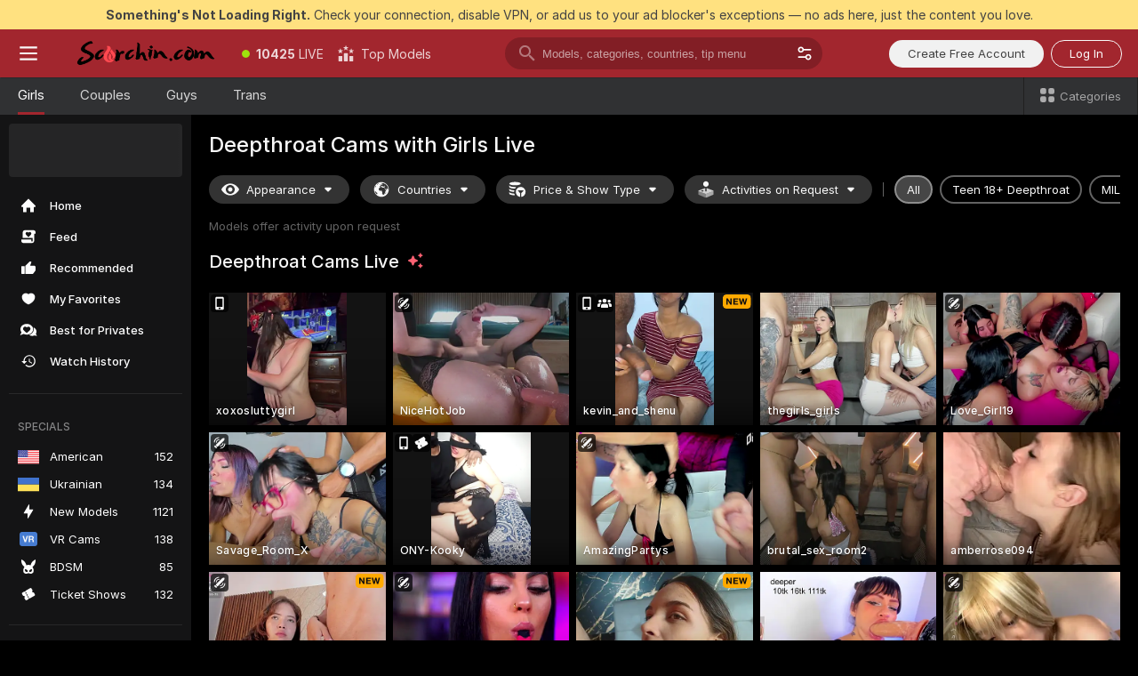

--- FILE ---
content_type: text/html; charset=utf-8
request_url: https://scorchin.com/girls/deepthroat?action=showTokensGiveawayModalDirectLink&affiliateId=20012621zpzgombym9flrdh8rrech0onj41oxa7gipnwrtat24hxb6sqr2qu5mh2&landing=goToTheTag&realDomain=go.scorchin.com&sourceId=deepthroat&stripbotVariation=NullWidget&userId=f1bc03569025cd4b84cc2034e14895a7d9375953ce101e23ee44825704d68adb
body_size: 97609
content:
<!doctype html><html lang="en"><head><meta charset="utf-8"><script>!function(){"use strict";!function(){var e=window.CSP_REPORT_URI;if(e){var i=new Set;document.addEventListener("securitypolicyviolation",(function(t){if("undefined"!=typeof fetch){var r=function(e){var i=e.violatedDirective&&-1!==e.violatedDirective.indexOf("eval"),t=e.effectiveDirective&&-1!==e.effectiveDirective.indexOf("eval"),r=e.sample&&-1!==e.sample.indexOf("eval");if(!e.blockedURI&&(i||t)||r)return"eval";if("string"==typeof e.blockedURI)try{return new URL(e.blockedURI).hostname}catch(i){return e.blockedURI}return null}(t);r&&i.has(r)||(r&&i.add(r),fetch(e,{method:"POST",headers:{"Content-Type":"application/json"},body:JSON.stringify({blockedURL:t.blockedURI,columnNumber:t.columnNumber,disposition:t.disposition,documentURL:t.documentURI,effectiveDirective:t.effectiveDirective,lineNumber:t.lineNumber,originalPolicy:t.originalPolicy,referrer:t.referrer,sample:t.sample,sourceFile:t.sourceFile,statusCode:t.statusCode})}).catch((function(e){return console.error("Error sending CSP report:",e)})))}}))}}()}()</script><title>Deepthroat Free Live Sex Cams with Naked Girls | Scorchin</title><meta data-helmet="1" property="og:title" content="Deepthroat Free Live Sex Cams with Naked Girls"><meta data-helmet="1" property="og:description" content="Watch LIVE these hot babes in Deepthroat sex cams. ❤️ Enter their naked chat now and enjoy the show for FREE! 🔥"><meta data-helmet="1" name="description" content="Watch LIVE these hot babes in Deepthroat sex cams. ❤️ Enter their naked chat now and enjoy the show for FREE! 🔥"><meta data-helmet="1" name="robots" content="index, follow, max-snippet:-1, max-video-preview:-1, max-image-preview:large"><script>window.ANALYTICS_CDN='https://assets.strpssts-ana.com/assets/'</script><meta name="theme-color" content="#303133"><meta http-equiv="Cache-Control" content="no-cache"><meta name="apple-mobile-web-app-capable" content="yes"><meta name="viewport" content="width=device-width,initial-scale=1"><meta name="RATING" content="RTA-5042-1996-1400-1577-RTA"><meta name="RATING" content="mature"><meta name="google" content="notranslate"><meta name="msapplication-square70x70logo" content="https://assets.striiiipst.com/assets/icons/mstile-70x70_scorchin.com.png?v=c4eb2254"><meta name="msapplication-square150x150logo" content="https://assets.striiiipst.com/assets/icons/mstile-150x150_scorchin.com.png?v=c4eb2254"><meta name="msapplication-square270x270logo" content="https://assets.striiiipst.com/assets/icons/mstile-270x270_scorchin.com.png?v=c4eb2254"><meta name="msapplication-wide310x150logo" content="https://assets.striiiipst.com/assets/icons/mstile-310x150_scorchin.com.png?v=c4eb2254"><meta name="msapplication-square310x310logo" content="https://assets.striiiipst.com/assets/icons/mstile-310x310_scorchin.com.png?v=c4eb2254"><style>:root{--primary:#a2262e;--primary-light:#fa5365;--primary-dark:#912229;--primary-border:#a2262e;--primary-modal:#a2262e;--primary-gradient:#a2262e;--header-logo-aspect-ratio:5.000}.adblocker-notification{display:flex;position:relative;width:100vw;padding:8px 16px;background:#ffe180;color:#434343;z-index:10002;justify-content:center}</style><style>.disable-transition *{transition:none!important}</style><link rel='preload' href='https://assets.striiiipst.com/assets/bootstrap_dark.42996490145b4367.css' as='style'><link media='screen and (max-width:1279px)' rel='preload' href='https://assets.striiiipst.com/assets/bootstrap_dark_mobile.42996490145b4367.css' as='style'><link rel="preload" href="https://assets.striiiipst.com/assets/common/fonts/Inter-Regular.woff2?v=4.1" as="font" type="font/woff2" crossorigin="anonymous"><link rel="preload" href="https://assets.striiiipst.com/assets/common/fonts/Inter-Medium.woff2?v=4.1" as="font" type="font/woff2" crossorigin="anonymous"><link rel="preload" href="https://assets.striiiipst.com/assets/common/fonts/Inter-Bold.woff2?v=4.1" as="font" type="font/woff2" crossorigin="anonymous"><script>window.SPLIT_STYLE_CHUNKS={"settings_theme.2d7c516664bd90c6.css":true,"70930_theme.d730bc5ae657ccef.css":true,"about_theme.195ef9760504ffd4.css":true,"model-about_theme.7636af21f9299c8c.css":true,"models_theme.38164ce74daae384.css":true,"82770_theme.5171aa10889210a5.css":true,"bootstrap_theme.42996490145b4367.css":true,"viewcam_theme.79710d93e8a3ad2d.css":true,"studios_theme.1485512de1ff6383.css":true}</script><script>var PWA_API_DISCOVER_HOST="",AMPLITUDE_ALTERNATIVE_URL="loo3laej.com",AMPLITUDE_SR_CONFIG_ALTERNATIVE_URL="https://sr-client-cfg.amplitude.com/config",AMPLITUDE_SR_TRACK_ALTERNATIVE_URL="https://api-sr.amplitude.com/sessions/v2/track",ALTKRAFT_TOKEN="kfvhQPLZdst-3617045b97e5b4a1",FIREBASE_API_KEY="AIzaSyC8HXmH6EMTJ-zwRr4DSJoLThqyCp-cdgM",FIREBASE_PROJECT_ID="superchat-2d0d0",FIREBASE_MESSAGE_SENDER_ID="685102796556",ALTKRAFT_TOKEN_V3="2552uptpfSWT-3617045b97e5b4a1",VAPID_KEY_V3="BHmBXjSJ4uenluBFzVz2Yh3kiclqnT_gFyheaS9W3AE_SFXgX7ntwu6jW3GjAhPc01h9KkCn8gwkxCfm3uAo8DU",AMPLITUDE_KEY="19a23394adaadec51c3aeee36622058d",RELEASE_VERSION="11.5.3",GOOGLE_CLIENT_ID="496975381147-lnam683jun41jc8uaglmccl4vbv2js28.apps.googleusercontent.com",HAS_TWITTER_AUTH=!0,GTAG_TRACK_ID="UA-63657136-5",GTAG_TRACK_TYPE="UA",SITE_NAME="Scorchin",SENTRY_DSN="https://d8629522213649e7a4e0b63d14e1dc5f@sentry-public.stripchat.com/9",SENTRY_TRACES_SAMPLE_RATE="0.01",ERROR_REPORTING_ENABLED=true,LIGHT_LOGO_URL="",HEADER_LOGO_URL="https://assets.striiiipst.com/assets/icons/headerlogo_scorchin.com.png?v=0e897938",FOOTER_LOGO_URL="",APP_ICON_URL="https://assets.striiiipst.com/assets/icons/appicon_scorchin.com.png?v=c4eb2254",META_OG_IMAGE_URL="",WATERMARK_URL="https://assets.striiiipst.com/assets/icons/watermark_scorchin.com.png?v=0e897938",WHITE_LABEL_ID="scorchincom",IS_XHL_WL=!1,DEPLOY_ENV="production",WHITE_LABEL_HOST="scorchin.com",WHITE_LABEL_REDIRECT_URL="",THEME_ID="dark",CANONICAL_DOMAIN_NAME="",CANONICAL="https://stripchat.com",WEB_PUSH_ID="web.com.supportlivecam",MODELS_REGISTRATION_URL="https://go.scorchin.com/signup/model?targetDomain=stripchat.com&userId=f1bc03569025cd4b84cc2034e14895a7d9375953ce101e23ee44825704d68adb&sourceId=scorchin.com",STUDIOS_REGISTRATION_URL="https://go.scorchin.com/?targetDomain=stripchat.com&userId=f1bc03569025cd4b84cc2034e14895a7d9375953ce101e23ee44825704d68adb&sourceId=scorchin.com&path=/signup/studio",WEBMASTERS_REGISTRATION_URL="https://stripcash.com/sign-up/?userId=f1bc03569025cd4b84cc2034e14895a7d9375953ce101e23ee44825704d68adb",DEFAULT_INDEX_TAG_URL="girls",I18N_POSTFIX="",IS_I18N_SEO_IGNORE_CROWDIN=!1,IS_STREAMING_AVAILABLE=!1,IS_WL_PIXELATED=!1,IS_PIXELATED_STREAM_ENABLED=!1,IS_TAG_BASED_WL=!1,IS_HIDE_CONTENT=!1,UI_OVERRIDE="default",IS_ALT_WL=!1,SOCIAL_URLS={twitter:"https://twitter.com/ScorchinCams",instagram:"",snapchat:"",facebook:""}</script><script>!function(){var t="onErrorLoadScript=1";window.addEventListener("error",(function(e){var n=e.target;if(n&&n instanceof HTMLScriptElement&&"app"===n.getAttribute("data-stripchat-script")){var o=new Date(Date.now()+6e4);try{-1===document.cookie.indexOf(t)&&(document.cookie=t+";path=/;expires="+o.toUTCString(),setTimeout((function(){return location.reload()}),3e3))}catch(t){console.warn(t)}}}),!0)}()</script><script>var _jipt=[];_jipt.push(["project","stripchat"]),function(){var subdomainMatch=/^(ar|br|cs|da|de|es|fi|fr|el|hr|hu|id|it|ita|ja|ko|nl|no|pl|pol|pt|ro|ru|sk|sv|tr|vi|zh|ua|zt|th|ms|bn)(?=\..+\.).+/i.exec(location.hostname),aliasLocales={pol:"pl",ita:"it"},i18nScript="https://assets.striiiipst.com/assets/translations_en.f57db25248d824.js",canvasPerformanceTest="https://assets.striiiipst.com/assets/canvas-performance-test.js";!function(){"use strict";var n={d:function(t,e){for(var r in e)n.o(e,r)&&!n.o(t,r)&&Object.defineProperty(t,r,{enumerable:!0,get:e[r]})},o:function(n,t){return Object.prototype.hasOwnProperty.call(n,t)}},t={};function e(n,t){window.SUBDOMAIN="en";try{if(/crowdinInContext=1/.test(document.cookie))return void(window.SUBDOMAIN="aa")}catch(n){console.warn(n)}n&&n.length>1&&(window.SUBDOMAIN=t[n[1]]||n[1])}function r(){if(window.LEGACY=!1,-1!==location.search.indexOf("es-legacy"))window.LEGACY=!0;else if(-1!==location.search.indexOf("es-modern"))window.LEGACY=!1;else try{if(!("IntersectionObserver"in window&&"Promise"in window&&"fetch"in window&&"WeakMap"in window&&"fromEntries"in Object&&"finally"in Promise.prototype))throw{};eval("const a = async ({ ...rest } = {}) => rest; let b = class {};"),window.LEGACY=!1}catch(n){window.LEGACY=!0}if(window.LEGACY)try{(new Image).src="/pixel/static/legacy?t=".concat(Date.now())}catch(n){}}function i(n){var t=n,e=null,r=function(){},i=function(n){};return"en"!==window.SUBDOMAIN&&(t=t.replace("_en","_"+window.SUBDOMAIN)),window.I18N_POSTFIX&&"default"!==window.I18N_POSTFIX&&(t=t.replace("translations","translations_"+window.I18N_POSTFIX)),"aa"===window.SUBDOMAIN&&(e="//cdn.crowdin.com/jipt/jipt.js"),window.I18N_SCRIPT_PROMISE=new Promise((function(n,t){r=n,i=t})),{i18nScript:t,jiptScript:e,resolveI18nPromise:r,rejectI18nPromise:i}}function o(){window.BUNDLE_LOAD_METRICS={resources:{},build:Date.now()};var n=/\/([\w-]+)\.\w{10,20}\.js/;function t(t){var e=t.src,r=t.startTime,i=t.isError;if(e){var o=Date.now()-r,c=e.match(n),a=c?c[1]:e;window.BUNDLE_LOAD_METRICS.resources[a]={error:i,time:o}}}return{injectScript:function(n){var e=n.src,r=n.onLoad,i=n.onError,o=n.fetchPriority,c=Date.now(),a=document.createElement("script");a.setAttribute("data-stripchat-script","app"),a.setAttribute("data-stripchat-script","app"),a.addEventListener("load",(function(){null==r||r(e),t({src:e,startTime:c,isError:!1})})),a.addEventListener("error",(function(n){null==i||i(n.error),t({src:e,startTime:c,isError:!0})})),o&&(a.fetchPriority?a.fetchPriority=o:"high"===o&&function(n){var t=document.createElement("link");t.rel="preload",t.as="script",t.href=n,document.head.appendChild(t)}(e)),a.async=!0,a.src=e,document.head.appendChild(a)}}}function c(n,t,c,a){e(n,a),r(),window.STATIC_PATH_REPLACED="https://assets.striiiipst.com/assets";var s=i(t),d=s.i18nScript,w=s.jiptScript,l=s.resolveI18nPromise,u=s.rejectI18nPromise,p=o().injectScript;function f(){window.IS_LOADED=!0}window.HANDLE_LATE_LOADABLE_SCRIPT=function(n){p({src:n})},p({src:d,onLoad:function(){return l()},onError:function(n){return u(n)}}),w&&p({src:w}),p({src:c}),window.IS_LOADED=!1,"complete"===document.readyState?f():window.addEventListener("load",f)}c(subdomainMatch,i18nScript,canvasPerformanceTest,aliasLocales)}()}()</script><script async data-stripchat-script="app" fetchpriority="high" src='https://assets.striiiipst.com/assets/corejs-75349.9e240b24a5ffbb27.js'></script><script async data-stripchat-script="app" fetchpriority="high" src='https://assets.striiiipst.com/assets/redux-48526.e096bd9b05468601.js'></script><script async data-stripchat-script="app" fetchpriority="high" src='https://assets.striiiipst.com/assets/vendors-66831.b9d59b28c4bf5576.js'></script><script async data-stripchat-script="app" fetchpriority="high" src='https://assets.striiiipst.com/assets/main.c0e43024168f12d6.js'></script><script async data-stripchat-script="app" fetchpriority="high" src='https://assets.striiiipst.com/assets/react-65374.2c809e0d42ef8fab.js'></script><script async data-stripchat-script="app" fetchpriority="high" src='https://assets.striiiipst.com/assets/redux-33349.fe7bd84d566cd749.js'></script><script async data-stripchat-script="app" fetchpriority="high" src='https://assets.striiiipst.com/assets/vendors-69831.5776f4c0e23df94d.js'></script><script async data-stripchat-script="app" fetchpriority="high" src='https://assets.striiiipst.com/assets/bootstrap.96ab0e878339caf7.js'></script><script async data-stripchat-script="app" src='https://assets.striiiipst.com/assets/offlineModels.b568004abf48efff.js'></script><script>window.SSR_ICONS = ["menu","dot","best-models","search-3","filter","menu-mobile","sort","categories-2","close-2","close-3","home","feed","recommended","favorited","locked","watch-history","lightning","badge-vr-ds","bunny-mask","ticket-ds","interactive-toy-ds","mobile","sparks","categories-ds","i18n","close-arrow","eye-ds","globe-ds","tokens-stripchat-logo-ds","joystick-vert-ds","triangle-arrow-down-ds","x-logo-ds"]</script><script>!function(){"use strict";var t,n,o="http://www.w3.org/2000/svg",e=!1,a=[],c=function(){var n;t||((t=document.getElementById("svgDefs"))||((t=document.createElementNS(o,"defs")).id="svgDefs",(n=document.createElementNS(o,"svg")).style.display="none",n.appendChild(t)),document.body.appendChild(n))},r=function(o,r){n||(n=document.createDocumentFragment()),n.appendChild(o),r&&a.push(r),e||(requestAnimationFrame((function(){n&&(c(),t.appendChild(n),a.forEach((function(t){return t()})),a=[],n=void 0,e=!1)})),e=!0)},s=!1,i={},u=function(t){var n=i[t];(null==n?void 0:n.svgData)&&function(t,n,e){var a=t[0],c=t[1],s=document.createElementNS(o,"symbol");s.id="".concat("icons","-").concat(n),s.innerHTML=a,s.setAttribute("viewBox",c),r(s,e)}(n.svgData,t,(function(){n.callbacks.forEach((function(t){return t()})),n.callbacks=[],n.errorCallbacks=[],delete n.svgData,n.status="rendered"}))},d=function(t,n,o){try{var e=i[t]||{status:"init",callbacks:[],errorCallbacks:[]};if(i[t]=e,"rendered"===e.status)return void(null==n||n());n&&e.callbacks.push(n),o&&e.errorCallbacks.push(o),"init"===e.status&&(e.status="loading",function(t,n,o){var e="".concat(window.STATIC_PATH_REPLACED,"/svg-icons/").concat(t,".json?").concat("6c948f2f");if("undefined"==typeof fetch){var a=new XMLHttpRequest;a.open("GET",e),a.onload=function(){200!==a.status&&o(Error("Cannot load ".concat(t,". Status ").concat(a.status)));try{var e=JSON.parse(a.responseText);n(e)}catch(n){o(Error("Cannot parse ".concat(t," json")))}},a.onerror=function(){return o(Error("Cannot load ".concat(t)))},a.send()}else fetch(e,{priority:"low"}).then((function(t){if(!t.ok)throw Error("Status ".concat(t.status));return t.json()})).then((function(t){n(t)})).catch((function(n){o(Error("Cannot load ".concat(t,". ").concat(null==n?void 0:n.message)))}))}(t,(function(n){e.status="loaded",e.svgData=n,s&&u(t)}),(function(n){e.errorCallbacks.forEach((function(t){return t(n)})),delete i[t]})))}catch(t){console.error(t)}},l=function(){if(!s){s=!0;try{Object.keys(i).filter((function(t){var n;return"loaded"===(null===(n=i[t])||void 0===n?void 0:n.status)})).forEach((function(t){u(t)}))}catch(t){console.error(t)}}};window.SSR_ICONS&&window.SSR_ICONS.forEach((function(t){return d(t)})),"loading"!==document.readyState&&l(),window.svgLoader={importIcon:d,onDomReady:l}}()</script><script>window.CONFIG_PRELOADER_SSR_DATA = {"mode":"guest"};</script><script>!function(){"use strict";var n,t=new RegExp("(?:^|;\\s*)".concat("avStartedAt","=([^;]*)")),e=function(){try{var n=function(n){var e=n.match(t);return(null==e?void 0:e[1])?decodeURIComponent(e[1]):null}(document.cookie);return null!=n&&!Number.isNaN(n)&&new Date(n).getTime()>0?n:null}catch(n){return null}},i=function(n,t){var e=t.requestPath;return n.get("/v3/config/initial-dynamic",{requestPath:e},{withResponseHeaders:!0})},r={5:"ServerError",4:"ClientError"},a="NetworkError",o=function(n){var t;return null!==(t=r[Math.floor(n/100)])&&void 0!==t?t:a},c=(n="/api/front",{get:function(t,e){var i=arguments.length>2&&void 0!==arguments[2]?arguments[2]:{},r=i.headers,c=i.withResponseHeaders,s=new Headers;if(s.append("Accept","application/json"),s.append("Front-Version",window.RELEASE_VERSION||""),r){var u=function(n){var t=r[n];Array.isArray(t)?t.forEach((function(t){return s.append(n,t)})):t&&s.append(n,t)};for(var f in r)u(f)}var d=n+t;if(e&&"object"==(void 0===e?"undefined":e&&"undefined"!=typeof Symbol&&e.constructor===Symbol?"symbol":typeof e)){var l=new window.URLSearchParams;for(var h in e){var g=e[h];g&&l.append(h,"".concat(g))}d+="?".concat(l.toString())}return fetch(d,{headers:s}).catch((function(n){throw Object.assign(n,{name:a,source:"preloaderApi"})})).then((function(n){if(!n.ok){var t=Error("".concat(n.status," ").concat(n.statusText));throw Object.assign(t,{name:o(n.status),source:"preloaderApi"}),t}return n.json().then((function(t){return c?Object.assign(t,{responseHeaders:Object.fromEntries(n.headers.entries())}):t}))}))}});window.configPreloaderCache=function(){var n=window.CONFIG_PRELOADER_SSR_DATA;delete window.CONFIG_PRELOADER_SSR_DATA;var t={};if("guest"===(null==n?void 0:n.mode)){var r={requestPath:window.location.pathname},a=i(c,r);a.catch((function(){})),t.initialDynamicConfigPromise={promise:a,params:r}}else if("user"===(null==n?void 0:n.mode)){var o={requestPath:window.location.pathname},s=i(c,o),u={avStartedAt:e()||void 0},f=c.get("/v3/config/dynamic",u,{withResponseHeaders:!0,ssrCache:function(n){return n.requestInfo,null}}),d=s.then((function(n){var t=n.initialDynamic.jwtToken;return t?function(n){var t=arguments.length>1&&void 0!==arguments[1]?arguments[1]:{};return n.get("/abtests/config",{},{withJwtAuth:!0,headers:t})}(c,{Authorization:t}):null})),l={isTagBasedWl:n.isTagBasedWl},h=s.then((function(n){var t=n.initialDynamic.jwtToken;return function(n,t){var e=arguments.length>2&&void 0!==arguments[2]?arguments[2]:{};return n.get("/tags/config/dynamic",t,{headers:e,withJwtAuth:!0,ssrCache:function(n){return n.requestInfo,null}})}(c,l,t?{Authorization:t}:{})}));s.catch((function(){})),f.catch((function(){})),d.catch((function(){})),h.catch((function(){})),t.staticConfig=n.staticConfig,t.featuresConfig=n.featuresConfig,t.initialStaticConfig=n.initialStaticConfig,t.tagsStaticConfig=n.tagsStaticConfig,t.abTestsConfig=n.abTestsConfig,t.initialDynamicConfigPromise={promise:s,params:o},t.dynamicConfigPromise={promise:f,params:u},t.abTestsServerPromise=d,t.dynamicTagsConfigPromise={promise:h,params:l}}return t}()}()</script><link rel="manifest" href="/manifest.json"><link data-helmet="1" rel="alternate" href="https://stripchat.com/girls/deepthroat" hreflang="x-default"><link data-helmet="1" rel="alternate" href="https://stripchat.com/girls/deepthroat" hreflang="en"><link data-helmet="1" rel="alternate" href="https://de.stripchat.com/girls/deepthroat" hreflang="de"><link data-helmet="1" rel="alternate" href="https://fr.stripchat.com/girls/deepthroat" hreflang="fr"><link data-helmet="1" rel="alternate" href="https://es.stripchat.com/girls/deepthroat" hreflang="es"><link data-helmet="1" rel="alternate" href="https://ita.stripchat.com/girls/deepthroat" hreflang="it"><link data-helmet="1" rel="alternate" href="https://nl.stripchat.com/girls/deepthroat" hreflang="nl"><link data-helmet="1" rel="alternate" href="https://pt.stripchat.com/girls/deepthroat" hreflang="pt"><link data-helmet="1" rel="alternate" href="https://br.stripchat.com/girls/deepthroat" hreflang="pt-BR"><link data-helmet="1" rel="alternate" href="https://el.stripchat.com/girls/deepthroat" hreflang="el"><link data-helmet="1" rel="alternate" href="https://ua.stripchat.com/girls/deepthroat" hreflang="uk"><link data-helmet="1" rel="alternate" href="https://pol.stripchat.com/girls/deepthroat" hreflang="pl"><link data-helmet="1" rel="alternate" href="https://ru.stripchat.com/girls/deepthroat" hreflang="ru"><link data-helmet="1" rel="alternate" href="https://ro.stripchat.com/girls/deepthroat" hreflang="ro"><link data-helmet="1" rel="alternate" href="https://hu.stripchat.com/girls/deepthroat" hreflang="hu"><link data-helmet="1" rel="alternate" href="https://cs.stripchat.com/girls/deepthroat" hreflang="cs"><link data-helmet="1" rel="alternate" href="https://hr.stripchat.com/girls/deepthroat" hreflang="hr"><link data-helmet="1" rel="alternate" href="https://sk.stripchat.com/girls/deepthroat" hreflang="sk"><link data-helmet="1" rel="alternate" href="https://no.stripchat.com/girls/deepthroat" hreflang="no"><link data-helmet="1" rel="alternate" href="https://sv.stripchat.com/girls/deepthroat" hreflang="sv"><link data-helmet="1" rel="alternate" href="https://da.stripchat.com/girls/deepthroat" hreflang="da"><link data-helmet="1" rel="alternate" href="https://fi.stripchat.com/girls/deepthroat" hreflang="fi"><link data-helmet="1" rel="alternate" href="https://ja.stripchat.com/girls/deepthroat" hreflang="ja"><link data-helmet="1" rel="alternate" href="https://ko.stripchat.com/girls/deepthroat" hreflang="ko"><link data-helmet="1" rel="alternate" href="https://zh.stripchat.com/girls/deepthroat" hreflang="zh"><link data-helmet="1" rel="alternate" href="https://zt.stripchat.com/girls/deepthroat" hreflang="zh-Hant"><link data-helmet="1" rel="alternate" href="https://th.stripchat.com/girls/deepthroat" hreflang="th"><link data-helmet="1" rel="alternate" href="https://bn.stripchat.com/girls/deepthroat" hreflang="bn"><link data-helmet="1" rel="alternate" href="https://id.stripchat.com/girls/deepthroat" hreflang="id"><link data-helmet="1" rel="alternate" href="https://ms.stripchat.com/girls/deepthroat" hreflang="ms"><link data-helmet="1" rel="alternate" href="https://vi.stripchat.com/girls/deepthroat" hreflang="vi"><link data-helmet="1" rel="alternate" href="https://ar.stripchat.com/girls/deepthroat" hreflang="ar"><link data-helmet="1" rel="alternate" href="https://tr.stripchat.com/girls/deepthroat" hreflang="tr"><link data-helmet="1" rel="preconnect" href="https://edge-hls.doppiocdn.com"><link data-helmet="1" rel="canonical" href="https://stripchat.com/girls/deepthroat"><link rel='stylesheet' data-href='bootstrap_theme.42996490145b4367.css' href='https://assets.striiiipst.com/assets/bootstrap_dark.42996490145b4367.css'><link media='screen and (max-width:1279px)' rel='stylesheet' data-href='bootstrap_theme_mobile.42996490145b4367.css' href='https://assets.striiiipst.com/assets/bootstrap_dark_mobile.42996490145b4367.css'><link rel="icon" sizes="16x16" href="https://assets.striiiipst.com/assets/icons/favicon-16x16_scorchin.com.png?v=c4eb2254"><link rel="icon" sizes="32x32" href="https://assets.striiiipst.com/assets/icons/favicon-32x32_scorchin.com.png?v=c4eb2254"><link rel="icon" sizes="196x196" href="https://assets.striiiipst.com/assets/icons/favicon-196x196_scorchin.com.png?v=c4eb2254"><link rel="icon" sizes="512x512" href="https://assets.striiiipst.com/assets/icons/favicon-512x512_scorchin.com.png?v=c4eb2254"><link rel="mask-icon" href="https://assets.striiiipst.com/assets/icons/mask-icon_scorchin.com.png"><link rel="apple-touch-icon" sizes="120x120" href="https://assets.striiiipst.com/assets/icons/apple-touch-icon-120x120_scorchin.com.png?v=c4eb2254"><link rel="apple-touch-icon" sizes="152x152" href="https://assets.striiiipst.com/assets/icons/apple-touch-icon-152x152_scorchin.com.png?v=c4eb2254"><link rel="apple-touch-icon" sizes="167x167" href="https://assets.striiiipst.com/assets/icons/apple-touch-icon-167x167_scorchin.com.png?v=c4eb2254"><link rel="apple-touch-icon" sizes="180x180" href="https://assets.striiiipst.com/assets/icons/apple-touch-icon-180x180_scorchin.com.png?v=c4eb2254"><link rel="dns-prefetch" href="//img.strpst.com"><link rel="preconnect" href="//img.strpst.com"><link rel="preconnect" href="/api/front"></head><body class="disable-transition"><!--
    release_version: 11.5.3
    branch: master
    revision: ae6ef6b7ca324d8902d81ccbf50422272573ce14
    template_version: 0357b455
  --><script>window.svgLoader.onDomReady()</script><script>!function(){"use strict";for(var e={SIGNUP:"signup",LOGIN:"login",FAN_CLUB_SUBSCRIPTION:"fanClubSubscription"},t=/^(http|https):\/\/([^/]*)(xhamster(live)?|strip(dev|chat))\.(com|local|dev)\/?/,o={AUTO_SPY:"autoSpy",COPY_GIFT_LINK:"copyGiftLink",SHOW_INSTALL_PWA_MODAL:"showInstallPwaModal",TWO_FACTOR_AUTHORIZATION:"2fa",GOLD_MEMBERSHIP_SUBSCRIBE_DIRECT_LINK:"goldMembershipSubscribeDirectLink",SIGN_UP_MODAL_DIRECT_LINK:"signUpModalDirectLink",SIGN_UP_PREFILLED:"signUpPrefilled",SIGN_UP_MODAL_DIRECT_LINK_INTERACTIVE:"signUpModalDirectLinkInteractive",SIGN_UP_MODAL_DIRECT_LINK_INTERACTIVE_CLOSE:"signUpModalDirectLinkInteractiveClose",SHOW_TOKENS_GIVEAWAY_MODAL_DIRECT_LINK:"showTokensGiveawayModalDirectLink",CARD_VERIFICATION_BONUS_PACKAGE:"cardVerificationBonusPackage",BUY_TOKENS_PROMO:"buyTokensPromo",SIGN_UP_PROMO:"signUpPromo",MODEL_FILTER_APPLY_SORT_BY:"sortBy",MODEL_CHAT_TAB_TOGGLE:"toggleTab",PERSONAL_NOTIFICATIONS:"personalNotifications",OPEN_NOTIFICATIONS_CENTER:"openNotificationsCenter",INVISIBLE_MODE:"invisibleMode",REDEEM_CODE:"redeemCode",OPEN_CHAT:"openChat",OPEN_PRIVATE_MODAL:"openPrivateModal",OPEN_FAN_CLUB_MODAL:"openFanClubModal",OPEN_SEND_TIP_DIALOG:"openSendTipDialog",OPEN_BUY_TOKENS_MODAL:"openBuyTokensModal",OPEN_GUEST_ON_BORDING:"openGuestOnBoarding",LOGIN_BY_LINK:"loginByLink",CONNECT_STUDIO:"connectStudio",EXTRA_VERIFICATION:"extraVerification",OPEN_AGE_VERIFICATION:"openAgeVerification",MAIN_PERSON_EMAIL_VERIFICATION:"connectMainPerson",TWITTER_AUTH:"twitterAuth",GOOGLE_AUTH:"googleAuthorization",OPEN_CONFIRM_CONNECT_TO_STUDIO_MODAL:"openConfirmConnectToStudioModal",USERNAME_NOT_ALLOWED:"usernameNotAllowed",SHOW_STREAMING_APP_MODAL:"showStreamingAppModal"},n={},i=location.search.substring(1).split("&"),_=0;_<i.length;_++){var r=i[_].split("=");n[r[0]]=r[1]}var a=function(e,t){if(!t)return!1;for(var o=Object.keys(e),n=0;n<o.length;n++)if(e[o[n]]===t)return!0;return!1},I=!1;try{I=document.cookie.indexOf("isVisitorsAgreementAccepted=1")>=0}catch(e){console.warn(e)}var O=function(){var i=n.affiliateId||localStorage.getItem("affiliateId"),_=n.userId,r=n.sauid,I=n.action,O=n.showModal,N=a(o,I)||a(e,O);if(i||_||N||r)return!0;var E=document.referrer,T=!1;try{(function(e,t){if(!e)return!1;try{var o=new URL(e),n=new URL(t);return o.host===n.host}catch(e){return!1}})(E,location.href)&&(T=!0)}catch(e){return!1}return t.test(E)&&!T}(),N=/^\/buy-tokens(\/(success|failure))?\/?$/.test(window.location.pathname);!n.agev&&(I||O||N)&&document.body.classList.add("visitor-agreement-hidden")}()</script><script>!function(){"use strict";var e=!1,n=function(e,n,d){var o=document.createElement("div");return o.className=n,d&&(o.id=d),e.appendChild(o),o};function d(){if(!e&&(e=!0,!("__PRELOADED_STATE__"in window)))for(var d=n(document.body,"loader","body_loader"),o=n(d,"fading-circle centered"),c=1;c<=12;c++)n(o,"loader-circle".concat(c," loader-circle"))}window.initLoader=d,document.addEventListener("DOMContentLoaded",d,{once:!0})}()</script><script>!function(){function o(o,i){var n=[o,"expires=Thu, 01 Jan 1970 00:00:00 GMT"];i&&n.push("domain="+i),document.cookie=n.join(";"),n.push("path=/"),document.cookie=n.join(";")}var i,n,e,t,a,l,c=0;try{c=document.cookie.length}catch(o){console.warn(o)}var r=c>=5e3;(c>=4e3||r)&&(r&&function(){for(var i=document.cookie.split(";"),n=location.hostname,e=0;e<i.length;e++){var t=i[e].split("=")[0].trim()+"=";o(t,null),o(t,n),o(t,"."+n);for(var a=0;!((a=n.indexOf(".",a+1))<0);)o(t,n.substring(a)),o(t,n.substring(a+1))}}(),n=(i={limit:5,interval:1e3,payload:{size:c},callback:function(){r&&document.location.reload()}}).payload,e=i.limit,t=i.interval,a=i.callback,l=0,function o(){if(!(++l>=e)){if(!window.__log)return void setTimeout(o,t);window.__log("error","Cookie limit exceeded",n).finally(a)}}())}()</script><svg style="height:0;width:0;display:block"><defs><symbol id="site_logo_header" viewBox="0 0 1250 250"><image href="https://assets.striiiipst.com/assets/icons/headerlogo_scorchin.com.png?v=0e897938"></image></symbol></defs></svg><div id="agreement-root"><div class="full-cover modal-wrapper visitors-agreement-modal"><div class="modal-content modal-header-none"><div class="background-wrapper hide-gender-switcher"><div class="visitors-agreement-bg-gradient"><div class="visitors-agreement-bg-gradient__gender visitors-agreement-bg-gradient__gender--no-gender"></div></div><div class="content-wrapper"><div class="content-container"><div class="site-logo-wrapper site-logo-wrapper-girls"><div class="header-logo header-logo-no-responsive"><svg><use xlink:href="#site_logo_header"></use></svg></div></div><div class="site-description">We are creating a better experience for 18+ LIVE entertainment. Join our open-minded community &amp; start interacting now for FREE.</div><button autofocus="" class="btn btn-apply-alter btn-inline-block btn-large btn-visitors-agreement-accept" type="button">I&#x27;m Over 18</button><div class="agreement-terms"><span class="">By entering and using this website, you confirm you’re over 18 years old and agree to be bound by the <a rel="nofollow" href="/terms">Terms of Use</a> and <a rel="nofollow" href="/privacy">Privacy Policy</a></span> <span class=""><a rel="nofollow" href="/2257">18 U.S.C. 2257 Record-Keeping Requirements Compliance Statement.</a></span><br/>If you provide sensitive personal data, by entering the website, you give your explicit consent to process this data to tailor the website to your preferences.<span class="parental-control">If you’re looking for a way to restrict access for a minor, see our <a rel="nofollow" href="/parental-control"> Parental Control Guide </a></span></div><hr class="visitors-agreement-modal-divider"/></div><div class="content-container"><a class="decline-link visitors-agreement-decline" href="https://google.com/" rel="noopener noreferrer nofollow">Exit Here</a><div class="warnings"><p><span class="">THIS WEBSITE CONTAINS MATERIAL THAT IS <strong>SEXUALLY EXPLICIT</strong>.</span> <span class="">You must be at least eighteen (18) years of age to use this Website, unless the age of majority in your jurisdiction  is greater than eighteen (18) years of age, in which case you must be at least the age of majority in your jurisdiction. Use of this Website is not permitted where prohibited by law.</span></p><p><span class="">This Website also requires the use of cookies. More information about our cookies can be found at our <a rel="nofollow" href="/privacy">Privacy Policy</a>. BY ENTERING THIS WEBSITE AND USING THIS WEBSITE YOU AGREE TO THE USE OF COOKIES AND ACKNOWLEDGE THE PRIVACY POLICY.</span><br/>All models were 18 and over at the time of the creation of such depictions.</p></div><div class="label-link-block"><a href="https://www.rtalabel.org/?content=validate&amp;ql=b9b25de5ba5da974c585d9579f8e9d49&amp;rating=RTA-5042-1996-1400-1577-RTA" class="label-link" target="_blank" rel="noopener noreferrer nofollow" aria-label="RTA"><img alt="rta-logo" class="icon icon-rta-logo icon-static" src="https://assets.striiiipst.com/assets/common/images/static-icons/rta-logo.png"/></a><div class="label-link"><img alt="safe-labeling" class="icon icon-safe-labeling icon-static" src="https://assets.striiiipst.com/assets/common/images/static-icons/safe-labeling.png"/></div><a href="https://www.asacp.org/?content=validate&amp;ql=b9b25de5ba5da974c585d9579f8e9d49" class="label-link" target="_blank" rel="noreferrer noopener nofollow" aria-label="ASACP"><img alt="asacp" class="icon icon-asacp icon-static" src="https://assets.striiiipst.com/assets/common/images/static-icons/asacp.png"/></a><a href="https://pineapplesupport.org/about-pineapple-support/" class="label-link" target="_blank" rel="noreferrer noopener nofollow" aria-label="Go to Pineapple support"><img alt="pineapple-support" class="icon icon-pineapple-support icon-static" src="https://assets.striiiipst.com/assets/common/images/static-icons/pineapple-support.png"/></a></div></div></div></div></div></div></div><script>!function(){var e=1>=Math.floor(100*Math.random()),t=function(){return e&&/stripchat|xhamsterlive/.test(location.hostname)},n=document.querySelector(".visitors-agreement-decline");if(n){var r=document.querySelector("html");!document.body.classList.contains("visitor-agreement-hidden")&&(r.classList.add("disable-scroll"),t()&&(document.createElement("img").src="/pixel/agreement/display")),window.__visitorsAgreementDeclineHandler=function(e){if(t()){e.preventDefault();var n=document.createElement("img");n.onload=n.onerror=function(){location.href=e.target.href},n.src="/pixel/agreement/exit"}},n.addEventListener("click",window.__visitorsAgreementDeclineHandler),window.__visitorsAgreementAcceptPixelEvent=function(){t()&&(document.createElement("img").src="/pixel/agreement/ok")};var i=document.querySelector(".btn-visitors-agreement-accept");window.__visitorsAgreementAcceptHandler=function(){r.classList.remove("disable-scroll"),window.__isVisitorsAgreementAcceptedBeforeClientFetched=!0;try{document.cookie="isVisitorsAgreementAccepted=1"}catch(e){console.warn(e)}var e=document.querySelector(".visitors-agreement-modal"),t=e.querySelector(".hide-gender-switcher"),n=e.querySelector('input[name="visitors-agreement-gender-switcher"]:checked');if(n&&!t)try{var i=new Date;localStorage.setItem("18PlusGenderSelected",JSON.stringify(n.value));var o=i.setFullYear(i.getFullYear()+1)-Date.now();localStorage.setItem("18PlusGenderSelected_expires",JSON.stringify(o))}catch(e){console.warn(e)}switch(null==n?void 0:n.value){case"men":window.location.href="/men";break;case"trans":window.location.href="/trans";break;default:document.body.classList.add("visitor-agreement-hidden")}window.__visitorsAgreementAcceptPixelEvent()},i.addEventListener("click",window.__visitorsAgreementAcceptHandler),window.__syncVisitorsAgreementWithApp=function(){n.removeEventListener("click",window.__visitorsAgreementDeclineHandler),i.removeEventListener("click",window.__visitorsAgreementAcceptHandler)}}}()</script><div id="portal-root"></div><!--LEGACY-BROWSER-NOTIFICATION-OPEN--><div id="legacy-browser-notification-root" style="position:relative;z-index:10001"></div><script>!function(){var n,e,t="legacy-browser-notification",o="legacy-browser-notification-text",i="legacy-browser-notification-close",r="notifications.recommendationBrowserForPlaying",a="notifications.recommendationBrowserForSamsungPlaying",c={chrome:{href:"https://www.google.com/chrome/",title:"Google Chrome"},firefox:{href:"https://www.mozilla.org/firefox/new/",title:"Firefox"},safari:{href:"https://www.apple.com/safari/",title:"Safari"}},l="legacyBrowserRecommendationDismissed",s=function(){try{window.localStorage.setItem(l,"true"),window.localStorage.setItem("".concat(l,"_expires"),String(Date.now()+6048e5))}catch(n){}},d=(e=f({[r]:"You’re using an outdated browser. To avoid any problems, we strongly recommend using {#chrome/} or {#firefox/}",[a]:"To avoid any problems with quality, we strongly recommend using {#chrome/}"}[n=/SamsungBrowser/i.test(navigator.userAgent||"")?a:r]),{messageId:n,textHtml:e}),p=d.messageId,m=d.textHtml;function f(n){if(!n)return"";for(var e=n.split(/\{#(chrome|firefox|safari)\/\}/g),t="",o=0;o<e.length;o++){var i=e[o],r=o%2!=0&&i in c;if(o%2==0)i&&(t+=g(i));else if(r){var a=c[i];t+='<a href="'.concat(a.href,'" target="_blank" rel="nofollow noopener noreferrer" style="color:inherit;text-decoration:underline">').concat(g(a.title),"</a>")}}return t}function g(n){return String(n).replace(/&/g,"&amp;").replace(/</g,"&lt;").replace(/>/g,"&gt;").replace(/"/g,"&quot;").replace(/'/g,"&#39;")}window.LEGACY&&!function(){try{var n=window.localStorage.getItem("".concat(l,"_expires"));if(!n)return!1;var e=Number(n);return!Number.isNaN(e)&&(e<Date.now()?(window.localStorage.removeItem(l),window.localStorage.removeItem("".concat(l,"_expires")),!1):null!=window.localStorage.getItem(l))}catch(n){return!1}}()&&(window.I18N_SCRIPT_PROMISE||Promise.resolve()).then((function(){try{var n=window.I18n.trans({messageId:p,currentLocale:window.SUBDOMAIN});return n?f(n):m}catch(n){return m}})).catch((function(){return m})).then((function(n){!function(){try{var n=window.svgLoader;"function"==typeof(null==n?void 0:n.importIcon)&&(n.importIcon("exclamation"),n.importIcon("close-ds"))}catch(n){}}();var e=document.createElement("template");e.innerHTML=function(){var n=arguments.length>0&&void 0!==arguments[0]?arguments[0]:"",e="#434343";return'\n    <div\n      id="'.concat(t,'"\n      role="status"\n      aria-live="polite"\n      style="\n        display:flex;\n        background:').concat("#ffe180",";\n        color:").concat(e,';\n        box-shadow:0 1px 0 rgba(0,0,0,.08);\n        width:100%;\n        flex: 0 0 auto;\n        align-items: flex-start;\n      ">\n\n      <div\n        style="\n          display:flex;\n          flex-direction:row;\n          align-items: flex-start;\n          justify-content:center;\n          gap:0 12px;\n          padding: 4px 0 4px 12px;\n          flex: 1 0 0;\n          align-self: stretch;\n        "\n      >\n        <style>\n          #').concat(o," { font-size: 14px; line-height: 20px; }\n          @media (min-width: 1023px) {\n            #").concat(o,' { font-size: 16px; line-height: 22px; }\n          }\n        </style>\n        <svg \n          viewBox="0 0 24 24" \n          aria-hidden="true" \n          style="\n            width:20px;\n            min-width: 20px;\n            height:20px;\n            color:').concat(e,';\n            display:block;\n            top: 10px;\n            position: relative;\n          ">\n          <use href="#icons-exclamation" xlink:href="#icons-exclamation"></use>\n        </svg>\n        <div\n          id="').concat(o,'"\n          style="\n            color: ').concat(e,';\n            flex-flow: row wrap;\n            gap: 8px 12px;\n            padding-bottom: 8px;\n            padding-top: 8px;\n          "\n        >').concat(n,'</div>\n      </div>\n      <button\n        id="').concat(i,'"\n        type="button"\n        aria-label="Close"\n        style="\n          position:relative;\n          top: 8px;\n          right: 8px;\n          padding-left: 16px;\n          background:transparent;\n          border:0;\n          color:').concat(e,';\n          cursor:pointer;\n          font-size:20px;\n          line-height:1;\n          opacity:.7;\n        "\n      >\n        <svg \n          viewBox="0 0 24 24"\n          aria-hidden="true"\n          style="\n            width:20px;\n            height:20px;\n            display:block;\n            min-width: 20px;\n          ">\n          <use href="#icons-close-ds" xlink:href="#icons-close-ds"></use>\n        </svg>\n      </button>\n    </div>\n  ')}(n).trim();var r=e.content.firstElementChild;if(r&&r instanceof HTMLElement&&!document.getElementById(t)){var a=document.getElementById("legacy-browser-notification-root");if(a)a.appendChild(r);else{var c=document.getElementById("body");(null==c?void 0:c.parentNode)?c.parentNode.insertBefore(r,c):document.body.firstChild?document.body.insertBefore(r,document.body.firstChild):document.body.appendChild(r)}var l=document.getElementById(i);l&&l.addEventListener("click",(function(){var n=document.getElementById(t);n&&(n.style.display="none"),s()}))}}))}()</script><!--LEGACY-BROWSER-NOTIFICATION-CLOSE--><div id="body"><!--EARLY-FLUSH-CHUNK-END--><div class="tooltip-v2-portal-container" id="body-container"></div><svg class="user-level-badge-filters" xmlns="http://www.w3.org/2000/svg"><defs><linearGradient id="user-level-badge-filter-grey" x1=".5" y1="0" x2=".5" y2="1" gradientTransform="matrix(88.809 0 0 97.645 5.595 1.178)" gradientUnits="userSpaceOnUse"><stop offset="0%" stop-color="#C2C2C2"></stop><stop offset="100%" stop-color="#333333"></stop></linearGradient><linearGradient id="user-level-badge-filter-bronze" x1=".5" y1="0" x2=".5" y2="1" gradientTransform="matrix(88.809 0 0 97.645 5.595 1.178)" gradientUnits="userSpaceOnUse"><stop offset="0%" stop-color="#FFA666"></stop><stop offset="100%" stop-color="#6B2D00"></stop></linearGradient><linearGradient id="user-level-badge-filter-silver" x1=".5" y1="0" x2=".5" y2="1" gradientTransform="matrix(88.809 0 0 97.645 5.595 1.178)" gradientUnits="userSpaceOnUse"><stop offset="0%" stop-color="#CAD5E2"></stop><stop offset="100%" stop-color="#2E4156"></stop></linearGradient><linearGradient id="user-level-badge-filter-gold" x1=".5" y1="0" x2=".5" y2="1" gradientTransform="matrix(88.809 0 0 97.645 5.595 1.178)" gradientUnits="userSpaceOnUse"><stop offset="0%" stop-color="#FFC80F"></stop><stop offset="100%" stop-color="#7E3A01"></stop></linearGradient><linearGradient id="user-level-badge-filter-diamond" x1=".5" y1="0" x2=".5" y2="1" gradientTransform="matrix(88.809 0 0 97.645 5.595 1.178)" gradientUnits="userSpaceOnUse"><stop offset="0%" stop-color="#EF33FF"></stop><stop offset="100%" stop-color="#560198"></stop></linearGradient><linearGradient id="user-level-badge-filter-royal" x1=".5" y1="0" x2=".5" y2="1" gradientTransform="matrix(88.809 0 0 97.645 5.595 1.178)" gradientUnits="userSpaceOnUse"><stop offset="0%" stop-color="#FE3939"></stop><stop offset="100%" stop-color="#850000"></stop></linearGradient><linearGradient id="user-level-badge-filter-legend" x1=".5" y1="0" x2=".5" y2="1" gradientTransform="matrix(88.809 0 0 97.645 5.595 1.178)" gradientUnits="userSpaceOnUse"><stop offset="0%" stop-color="#FE3939"></stop><stop offset="100%" stop-color="#850000"></stop></linearGradient><linearGradient id="user-level-badge-filter-blue" x1=".5" y1="0" x2=".5" y2="1" gradientTransform="matrix(88.809 0 0 97.645 5.595 1.178)" gradientUnits="userSpaceOnUse"><stop offset="0%" stop-color="#8EBDE7"></stop><stop offset="100%" stop-color="#194B76"></stop></linearGradient><filter id="user-level-badge-filter-glow" x="0" y="0" width="100" height="100" filterUnits="userSpaceOnUse" color-interpolation-filters="sRGB"><feOffset dy="5"></feOffset><feGaussianBlur stdDeviation="10" result="offset-blur"></feGaussianBlur><feComposite operator="out" in="SourceGraphic" in2="offset-blur" result="inverse"></feComposite><feFlood flood-color="white" flood-opacity="0.3" result="color"></feFlood><feComposite operator="in" in="color" in2="inverse" result="shadow"></feComposite><feComposite operator="over" in="shadow" in2="SourceGraphic"></feComposite></filter><filter id="user-level-badge-filter-top-icon" x=".8" y=".4" width="31.4" height="29.8" filterUnits="userSpaceOnUse" color-interpolation-filters="sRGB"><feFlood flood-opacity="0" result="BackgroundImageFix"></feFlood><feColorMatrix in="SourceAlpha" values="0 0 0 0 0 0 0 0 0 0 0 0 0 0 0 0 0 0 127 0" result="hardAlpha"></feColorMatrix><feOffset dy="1.3"></feOffset><feGaussianBlur stdDeviation="1.3"></feGaussianBlur><feColorMatrix values="0 0 0 0 0 0 0 0 0 0 0 0 0 0 0 0 0 0 0.3 0"></feColorMatrix><feBlend in2="BackgroundImageFix" result="effect1_dropShadow_286_9949"></feBlend><feBlend in="SourceGraphic" in2="effect1_dropShadow_286_9949" result="shape"></feBlend></filter></defs></svg><div class="index-page-new-paddings main-layout main-layout__with-navbar sticky-header-desktop sticky-header-mobile sticky-subheader-mobile tag-layout"><div class="wrapper"><div class="tooltip-v2-portal-container" id="portal-container-under-header"></div><div id="personal-notifications-portal-container"></div><header class="header-top-wrapper"><div class="guest header-top is-guest-user"><div class="header-top-container"><nav class="nav-left"><button class="a11y-button sidebar-trigger" aria-label="Toggle menu" type="button"><svg class="icon icon-menu sidebar-trigger-icon"><use xlink:href="#icons-menu"></use></svg></button><a aria-label="Go to Main Page" class="header-logo-link" href="/"><div class="header-logo"><svg><use xlink:href="#site_logo_header"></use></svg></div></a><a class="header-top__live-counter live-counter live-counter--interactive media-up-to-m-hidden" href="/"><svg class="icon icon-dot live-counter__dot"><use xlink:href="#icons-dot"></use></svg><span><span class=""><span class="live-counter__accent">10425</span> LIVE</span></span></a><div class="nav-link media-up-to-s-hidden"><a aria-label="Top Models" href="/top/girls/current-month-north-america"><svg class="icon icon-best-models"><use xlink:href="#icons-best-models"></use></svg><span class="media-up-to-m-hidden">Top Models</span></a></div></nav><div class="header-top-search-wrapper"><div class="ModelSearch#w_ ModelSearch__expanded#GY ModelSearch__forceExpanded#er" data-testid="model-search"><div class="ModelSearch__spotlight#jJ" id="searchPanel"><div class="ModelSearch__inputWrapper#Jw"><button class="a11y-button ModelSearch__openButton#xD" role="button" aria-label="Search models, tags or countries, tip menu" type="button"><svg class="IconV2__icon#YR ModelSearch__icon#Nd"><use xlink:href="#icons-search-3"></use></svg></button><input class="ModelSearch__input#st inline-block input text-default theme-default" type="text" aria-label="Search models, tags or countries, tip menu" placeholder="Models, categories, countries, tip menu" maxLength="200" tabindex="-1" autoComplete="off" autoCorrect="off" autoCapitalize="none" value=""/><button role="button" aria-label="Search" data-testid="search-advanced-filter-button" class="btn ds-btn-default ds-btn-inline-block ModelSearch__advancedFilterButton#nK" type="button"><div class="ModelSearch__advancedFilterButtonIconWrapper#A5"><svg class="IconV2__icon#YR ModelSearch__icon#Nd"><use xlink:href="#icons-filter"></use></svg></div></button></div></div></div></div><nav class="nav-right"><div class="nav-button media-up-to-m-hidden"></div><div class="header-dropdown header-user-menu with-new-messenger"><a class="about-us-button about-us-button--hidden media-up-to-m-hidden" href="/about">About Stripchat</a><a class="btn btn-signup" href="/signup"><span class="media-after-m-hidden">Join Free</span><span class="media-up-to-s-hidden">Create Free Account</span></a><a class="dropdown-link media-after-m-hidden mobile-nav-link"><span><svg style="height:20px;width:20px" class="icon icon-menu-mobile"><use xlink:href="#icons-menu-mobile"></use></svg></span></a><a class="btn btn-outline media-up-to-s-hidden" href="/login">Log In</a></div></nav></div></div></header><div></div><div class="header-sub header-sub-with-sidebar"><div class="tooltip-v2-portal-container" id="header-sub-portal-container"></div><div class="container"><div class="nav-scrollable-container scroll-bar-container" data-testid="ScrollBarContainer"><nav class="model-filter nav-left nav-scrollable nav-scrollable--only-for-touch" id="mobileMenuNavbar"><a href="/" aria-label="Girls" class="model-filter-link model-filter__link model-filter__link--active"><span class="model-filter__link-label">Girls</span></a><a href="/couples" aria-label="Couples" class="model-filter-link model-filter__link"><span class="model-filter__link-label">Couples</span></a><a href="/men" aria-label="Guys" class="model-filter-link model-filter__link"><span class="model-filter__link-label">Guys</span></a><a href="/trans" aria-label="Trans" class="model-filter-link model-filter__link"><span class="model-filter__link-label">Trans</span></a></nav></div><nav class="model-filter nav-left navbar-dropdown"><div class="visible-items"><a href="/" aria-label="Girls" class="model-filter-link model-filter__link model-filter__link--active"><span class="model-filter__link-label">Girls</span></a><a href="/couples" aria-label="Couples" class="model-filter-link model-filter__link"><span class="model-filter__link-label">Couples</span></a><a href="/men" aria-label="Guys" class="model-filter-link model-filter__link"><span class="model-filter__link-label">Guys</span></a><a href="/trans" aria-label="Trans" class="model-filter-link model-filter__link"><span class="model-filter__link-label">Trans</span></a></div><div class="navbar-hidden-elements-wrapper"><a href="/" aria-label="Girls" class="model-filter-link model-filter__link model-filter__link--active"><span class="model-filter__link-label">Girls</span></a><a href="/couples" aria-label="Couples" class="model-filter-link model-filter__link"><span class="model-filter__link-label">Couples</span></a><a href="/men" aria-label="Guys" class="model-filter-link model-filter__link"><span class="model-filter__link-label">Guys</span></a><a href="/trans" aria-label="Trans" class="model-filter-link model-filter__link"><span class="model-filter__link-label">Trans</span></a><div class="navbar-more-button" aria-controls="mobileMenuNavbar">More</div></div><div class="hidden navbar-more-button">More<span class="dropdown-arrow"><svg class="icon icon-sort"><use xlink:href="#icons-sort"></use></svg></span></div></nav><nav class="nav-right nav-right--box-shadow"><button type="button" class="all-tags-dropdown-trigger btn dropdown-link media-up-to-xs-hidden"><svg style="height:16px;width:16px" class="icon icon-categories-2"><use xlink:href="#icons-categories-2"></use></svg><svg style="height:16px;width:16px" class="icon icon-close-2 xs-only"><use xlink:href="#icons-close-2"></use></svg><span class="dropdown-label">Categories</span></button><div class="ModelSearch#w_ ModelSearch__compact#Va model-search" data-testid="model-search"><button aria-label="Search models, tags or countries, tip menu" aria-controls="searchPanel" aria-expanded="false" class="btn ds-btn-default ds-btn-inline-block ModelSearch__openButton#xD" type="button"><svg class="IconV2__icon#YR ModelSearch__icon#Nd"><use xlink:href="#icons-search-3"></use></svg><span class="ModelSearch__searchText#aD">Search</span></button></div><button class="btn nav-right-close-btn nav-right-close-btn--box-shadow" type="button"><svg style="height:14px;width:14px" class="icon icon-close-3"><use xlink:href="#icons-close-3"></use></svg></button></nav></div></div><main id="app" class="main-layout-main main-layout-main-multiple-column"><div class="SidebarStatic#cT"><aside class="Sidebar#TU"><div class="SidebarScroll#rj"><div class="SidebarContent#OB"><div class="SidebarFadeIn#jN"><div class="SidebarBanners#dK"><div role="status" aria-busy="true" style="border-radius:4px;width:100%" class="SidebarBanners__tokens-giveaway#yk Skeleton#fB Skeleton_animated#wT Skeleton_hasChildren#LD Skeleton_variant_rect#hG compact new tokens-giveaway-banner"><div class="Skeleton__content#fv"><div class="tokens-giveaway-banner-container"><div class="tokens-icon"></div><div class="tokens-giveaway-description"><div class="tokens-giveaway-title"><span class="tokens-giveaway-amount">50</span><span class="">Tokens<br/>to Win Now</span></div></div></div></div></div></div><nav class="SidebarMainLinks#Ki"><a class="SidebarLink#Ot SidebarLink__variant-main#HJ" href="/"><span class="SidebarLink__icon#un">​<span class="SidebarLink__icon-frame#Fy"><svg style="height:16px;width:16px" class="IconV2__icon#YR"><use xlink:href="#icons-home"></use></svg></span></span><span class="SidebarLink__text#gq">Home</span></a><a class="SidebarLink#Ot SidebarLink__variant-main#HJ" href="/discover"><span class="SidebarLink__icon#un">​<span class="SidebarLink__icon-frame#Fy"><svg style="height:16px;width:16px" class="IconV2__icon#YR"><use xlink:href="#icons-feed"></use></svg></span></span><span class="SidebarLink__text#gq">Feed</span></a><a class="SidebarLink#Ot SidebarLink__variant-main#HJ" href="/girls/recommended"><span class="SidebarLink__icon#un">​<span class="SidebarLink__icon-frame#Fy"><svg style="height:16px;width:16px" class="IconV2__icon#YR"><use xlink:href="#icons-recommended"></use></svg></span></span><span class="SidebarLink__text#gq">Recommended</span></a><a class="SidebarLink#Ot SidebarLink__variant-main#HJ" href="/favorites"><span class="SidebarLink__icon#un">​<span class="SidebarLink__icon-frame#Fy"><svg style="height:16px;width:16px" class="IconV2__icon#YR"><use xlink:href="#icons-favorited"></use></svg></span></span><span class="SidebarLink__text#gq">My Favorites</span></a><a class="SidebarLink#Ot SidebarLink__variant-main#HJ" href="/girls/best"><span class="SidebarLink__icon#un">​<span class="SidebarLink__icon-frame#Fy"><svg style="height:20px;width:20px" class="IconV2__icon#YR"><use xlink:href="#icons-locked"></use></svg></span></span><span class="SidebarLink__text#gq">Best for Privates</span></a><a class="SidebarLink#Ot SidebarLink__variant-main#HJ" href="/watch-history"><span class="SidebarLink__icon#un">​<span class="SidebarLink__icon-frame#Fy"><svg style="height:16px;width:16px" class="IconV2__icon#YR"><use xlink:href="#icons-watch-history"></use></svg></span></span><span class="SidebarLink__text#gq">Watch History</span></a></nav></div><hr class="SidebarSeparator#P8"/><div class="SidebarFadeIn#jN"><nav class="SidebarGroup#Lj" aria-label="specials"><div class="SidebarGroupTitle#Wk">Specials</div><a class="SidebarLink#Ot SidebarLink__variant-regular#ET" aria-label="American" href="/girls/american"><span class="SidebarLink__icon#un">​<span class="SidebarLink__icon-frame#Fy"><span style="background-image:url(&#x27;https://assets.striiiipst.com/assets/common/components/ui/CountryFlag/images/us.svg&#x27;)" class="country-flag country-flag--medium"></span></span></span><span class="SidebarLink__text#gq">American</span><span class="SidebarLink__counter#AW">152</span></a><a class="SidebarLink#Ot SidebarLink__variant-regular#ET" aria-label="Ukrainian" href="/girls/ukrainian"><span class="SidebarLink__icon#un">​<span class="SidebarLink__icon-frame#Fy"><span style="background-image:url(&#x27;https://assets.striiiipst.com/assets/common/components/ui/CountryFlag/images/ua.svg&#x27;)" class="country-flag country-flag--medium"></span></span></span><span class="SidebarLink__text#gq">Ukrainian</span><span class="SidebarLink__counter#AW">134</span></a><a class="SidebarLink#Ot SidebarLink__variant-regular#ET" aria-label="New Models" href="/girls/new"><span class="SidebarLink__icon#un">​<span class="SidebarLink__icon-frame#Fy"><svg class="icon icon-lightning"><use xlink:href="#icons-lightning"></use></svg></span></span><span class="SidebarLink__text#gq">New Models</span><span class="SidebarLink__counter#AW">1121</span></a><a class="SidebarLink#Ot SidebarLink__variant-regular#ET" aria-label="VR Cams" href="/girls/vr"><span class="SidebarLink__icon#un">​<span class="SidebarLink__icon-frame#Fy"><svg class="icon icon-badge-vr-ds"><use xlink:href="#icons-badge-vr-ds"></use></svg></span></span><span class="SidebarLink__text#gq">VR Cams</span><span class="SidebarLink__counter#AW">138</span></a><a class="SidebarLink#Ot SidebarLink__variant-regular#ET" aria-label="BDSM" href="/girls/bdsm"><span class="SidebarLink__icon#un">​<span class="SidebarLink__icon-frame#Fy"><svg class="icon icon-bunny-mask"><use xlink:href="#icons-bunny-mask"></use></svg></span></span><span class="SidebarLink__text#gq">BDSM</span><span class="SidebarLink__counter#AW">85</span></a><a class="SidebarLink#Ot SidebarLink__variant-regular#ET" aria-label="Ticket Shows" href="/girls/ticket-and-group-shows"><span class="SidebarLink__icon#un">​<span class="SidebarLink__icon-frame#Fy"><svg class="icon icon-ticket-ds"><use xlink:href="#icons-ticket-ds"></use></svg></span></span><span class="SidebarLink__text#gq">Ticket Shows</span><span class="SidebarLink__counter#AW">132</span></a></nav><hr class="SidebarSeparator#P8"/><nav class="SidebarGroup#Lj" aria-label="age"><div class="SidebarGroupTitle#Wk">Age</div><a class="SidebarLink#Ot SidebarLink__variant-regular#ET" aria-label="Teen 18+" href="/girls/teens"><span class="SidebarLink__text#gq">Teen 18+</span><span class="SidebarLink__counter#AW">1522</span></a><a class="SidebarLink#Ot SidebarLink__variant-regular#ET" aria-label="Young 22+" href="/girls/young"><span class="SidebarLink__text#gq">Young 22+</span><span class="SidebarLink__counter#AW">4272</span></a><a class="SidebarLink#Ot SidebarLink__variant-regular#ET" aria-label="MILF" href="/girls/milfs"><span class="SidebarLink__text#gq">MILF</span><span class="SidebarLink__counter#AW">1352</span></a><a class="SidebarLink#Ot SidebarLink__variant-regular#ET" aria-label="Mature" href="/girls/mature"><span class="SidebarLink__text#gq">Mature</span><span class="SidebarLink__counter#AW">209</span></a><a class="SidebarLink#Ot SidebarLink__variant-regular#ET" aria-label="Granny" href="/girls/grannies"><span class="SidebarLink__text#gq">Granny</span><span class="SidebarLink__counter#AW">41</span></a></nav><nav class="SidebarGroup#Lj" aria-label="ethnicity"><div class="SidebarGroupTitle#Wk">Ethnicity</div><a class="SidebarLink#Ot SidebarLink__variant-regular#ET" aria-label="Arab" href="/girls/arab"><span class="SidebarLink__text#gq">Arab</span><span class="SidebarLink__counter#AW">188</span></a><a class="SidebarLink#Ot SidebarLink__variant-regular#ET" aria-label="Asian" href="/girls/asian"><span class="SidebarLink__text#gq">Asian</span><span class="SidebarLink__counter#AW">506</span></a><a class="SidebarLink#Ot SidebarLink__variant-regular#ET" aria-label="Ebony" href="/girls/ebony"><span class="SidebarLink__text#gq">Ebony</span><span class="SidebarLink__counter#AW">747</span></a><a class="SidebarLink#Ot SidebarLink__variant-regular#ET" aria-label="Indian" href="/girls/indian"><span class="SidebarLink__text#gq">Indian</span><span class="SidebarLink__counter#AW">384</span></a><a class="SidebarLink#Ot SidebarLink__variant-regular#ET" aria-label="Latina" href="/girls/latin"><span class="SidebarLink__text#gq">Latina</span><span class="SidebarLink__counter#AW">3577</span></a><a class="SidebarLink#Ot SidebarLink__variant-regular#ET" aria-label="Mixed" href="/girls/mixed"><span class="SidebarLink__text#gq">Mixed</span><span class="SidebarLink__counter#AW">256</span></a><a class="SidebarLink#Ot SidebarLink__variant-regular#ET" aria-label="White" href="/girls/white"><span class="SidebarLink__text#gq">White</span><span class="SidebarLink__counter#AW">2280</span></a></nav><nav class="SidebarGroup#Lj" aria-label="bodyType"><div class="SidebarGroupTitle#Wk">Body Type</div><a class="SidebarLink#Ot SidebarLink__variant-regular#ET" aria-label="Skinny" href="/girls/petite"><span class="SidebarLink__text#gq">Skinny</span><span class="SidebarLink__counter#AW">2844</span></a><a class="SidebarLink#Ot SidebarLink__variant-regular#ET" aria-label="Athletic" href="/girls/athletic"><span class="SidebarLink__text#gq">Athletic</span><span class="SidebarLink__counter#AW">697</span></a><a class="SidebarLink#Ot SidebarLink__variant-regular#ET" aria-label="Medium" href="/girls/medium"><span class="SidebarLink__text#gq">Medium</span><span class="SidebarLink__counter#AW">2444</span></a><a class="SidebarLink#Ot SidebarLink__variant-regular#ET" aria-label="Curvy" href="/girls/curvy"><span class="SidebarLink__text#gq">Curvy</span><span class="SidebarLink__counter#AW">1548</span></a><a class="SidebarLink#Ot SidebarLink__variant-regular#ET" aria-label="BBW" href="/girls/bbw"><span class="SidebarLink__text#gq">BBW</span><span class="SidebarLink__counter#AW">405</span></a></nav><nav class="SidebarGroup#Lj" aria-label="hairColor"><div class="SidebarGroupTitle#Wk">Hair</div><a class="SidebarLink#Ot SidebarLink__variant-regular#ET" aria-label="Blonde" href="/girls/blondes"><span class="SidebarLink__text#gq">Blonde</span><span class="SidebarLink__counter#AW">1174</span></a><a class="SidebarLink#Ot SidebarLink__variant-regular#ET" aria-label="Black" href="/girls/black-hair"><span class="SidebarLink__text#gq">Black</span><span class="SidebarLink__counter#AW">2129</span></a><a class="SidebarLink#Ot SidebarLink__variant-regular#ET" aria-label="Brunette" href="/girls/brunettes"><span class="SidebarLink__text#gq">Brunette</span><span class="SidebarLink__counter#AW">3798</span></a><a class="SidebarLink#Ot SidebarLink__variant-regular#ET" aria-label="Redhead" href="/girls/redheads"><span class="SidebarLink__text#gq">Redhead</span><span class="SidebarLink__counter#AW">369</span></a><a class="SidebarLink#Ot SidebarLink__variant-regular#ET" aria-label="Colorful" href="/girls/colorful"><span class="SidebarLink__text#gq">Colorful</span><span class="SidebarLink__counter#AW">406</span></a></nav><nav class="SidebarGroup#Lj" aria-label="privatePrice"><div class="SidebarGroupTitle#Wk">Private Shows</div><a class="SidebarLink#Ot SidebarLink__variant-regular#ET" aria-label="8-12 tk" href="/girls/cheapest-privates"><span class="SidebarLink__text#gq">8-12 tk</span><span class="SidebarLink__counter#AW">3747</span></a><a class="SidebarLink#Ot SidebarLink__variant-regular#ET" aria-label="16-24 tk" href="/girls/cheap-privates"><span class="SidebarLink__text#gq">16-24 tk</span><span class="SidebarLink__counter#AW">2203</span></a><a class="SidebarLink#Ot SidebarLink__variant-regular#ET" aria-label="32-60 tk" href="/girls/middle-priced-privates"><span class="SidebarLink__text#gq">32-60 tk</span><span class="SidebarLink__counter#AW">1542</span></a><a class="SidebarLink#Ot SidebarLink__variant-regular#ET" aria-label="90+ tk" href="/girls/luxurious-privates"><span class="SidebarLink__text#gq">90+ tk</span><span class="SidebarLink__counter#AW">366</span></a><a class="SidebarLink#Ot SidebarLink__variant-regular#ET" aria-label="Recordable Privates" href="/girls/recordable-privates"><span class="SidebarLink__text#gq">Recordable Privates</span><span class="SidebarLink__counter#AW">5873</span></a><a class="SidebarLink#Ot SidebarLink__variant-regular#ET" aria-label="Spy on Shows" href="/girls/spy"><span class="SidebarLink__text#gq">Spy on Shows</span><span class="SidebarLink__counter#AW">359</span></a><a class="SidebarLink#Ot SidebarLink__variant-regular#ET" aria-label="Video Call (Cam2Cam)" href="/girls/cam2cam"><span class="SidebarLink__text#gq">Video Call (Cam2Cam)</span><span class="SidebarLink__counter#AW">7470</span></a></nav><nav class="SidebarGroup#Lj" aria-label="allTags"><div class="SidebarGroupTitle#Wk">Popular</div><a class="SidebarLink#Ot SidebarLink__variant-regular#ET" aria-label="Interactive Toy" href="/girls/interactive-toys"><span class="SidebarLink__icon#un">​<span class="SidebarLink__icon-frame#Fy"><svg class="icon icon-interactive-toy-ds"><use xlink:href="#icons-interactive-toy-ds"></use></svg></span></span><span class="SidebarLink__text#gq">Interactive Toy</span><span class="SidebarLink__counter#AW">4519</span></a><a class="SidebarLink#Ot SidebarLink__variant-regular#ET" aria-label="Mobile" href="/girls/mobile"><span class="SidebarLink__icon#un">​<span class="SidebarLink__icon-frame#Fy"><svg class="icon icon-mobile"><use xlink:href="#icons-mobile"></use></svg></span></span><span class="SidebarLink__text#gq">Mobile</span><span class="SidebarLink__counter#AW">1601</span></a><a class="SidebarLink#Ot SidebarLink__variant-regular#ET" aria-label="Group Sex" href="/girls/group-sex"><span class="SidebarLink__text#gq">Group Sex</span><span class="SidebarLink__counter#AW">84</span></a><a class="SidebarLink#Ot SidebarLink__variant-regular#ET" aria-label="Big Tits" href="/girls/big-tits"><span class="SidebarLink__text#gq">Big Tits</span><span class="SidebarLink__counter#AW">3282</span></a><a class="SidebarLink#Ot SidebarLink__variant-regular#ET" aria-label="Hairy Pussy" href="/girls/hairy"><span class="SidebarLink__text#gq">Hairy Pussy</span><span class="SidebarLink__counter#AW">1161</span></a><a class="SidebarLink#Ot SidebarLink__variant-regular#ET" aria-label="Outdoor" href="/girls/outdoor"><span class="SidebarLink__text#gq">Outdoor</span><span class="SidebarLink__counter#AW">1107</span></a><a class="SidebarLink#Ot SidebarLink__variant-regular#ET" aria-label="Big Ass" href="/girls/big-ass"><span class="SidebarLink__text#gq">Big Ass</span><span class="SidebarLink__counter#AW">4639</span></a><a class="SidebarLink#Ot SidebarLink__variant-regular#ET" aria-label="Anal" href="/girls/anal"><span class="SidebarLink__text#gq">Anal<span class="SidebarIconCv#G5">​<svg style="height:20px;width:20px" class="IconV2__icon#YR SidebarIconCv__icon#u4"><use xlink:href="#icons-sparks"></use></svg></span></span><span class="SidebarLink__counter#AW">3131</span></a><a class="SidebarLink#Ot SidebarLink__variant-regular#ET" aria-label="Squirt" href="/girls/squirt"><span class="SidebarLink__text#gq">Squirt</span><span class="SidebarLink__counter#AW">3673</span></a><a class="SidebarLink#Ot SidebarLink__variant-regular#ET" aria-label="Fuck Machine" href="/girls/fuck-machine"><span class="SidebarLink__text#gq">Fuck Machine<span class="SidebarIconCv#G5">​<svg style="height:20px;width:20px" class="IconV2__icon#YR SidebarIconCv__icon#u4"><use xlink:href="#icons-sparks"></use></svg></span></span><span class="SidebarLink__counter#AW">725</span></a><a class="SidebarLink#Ot SidebarLink__variant-regular#ET" aria-label="Hardcore" href="/girls/hardcore"><span class="SidebarLink__text#gq">Hardcore</span><span class="SidebarLink__counter#AW">273</span></a><a class="SidebarLink#Ot SidebarLink__variant-regular#ET" aria-label="Pregnant" href="/girls/pregnant"><span class="SidebarLink__text#gq">Pregnant</span><span class="SidebarLink__counter#AW">38</span></a><a class="SidebarLink#Ot SidebarLink__variant-regular#ET" aria-label="Blowjob" href="/girls/blowjob"><span class="SidebarLink__text#gq">Blowjob<span class="SidebarIconCv#G5">​<svg style="height:20px;width:20px" class="IconV2__icon#YR SidebarIconCv__icon#u4"><use xlink:href="#icons-sparks"></use></svg></span></span><span class="SidebarLink__counter#AW">5758</span></a><a class="SidebarLink#Ot SidebarLink__variant-regular#ET" aria-label="Small Tits" href="/girls/small-tits"><span class="SidebarLink__text#gq">Small Tits</span><span class="SidebarLink__counter#AW">2607</span></a><a class="SidebarLink#Ot SidebarLink__variant-regular#ET" aria-label="Fisting" href="/girls/fisting"><span class="SidebarLink__text#gq">Fisting</span><span class="SidebarLink__counter#AW">929</span></a><a class="SidebarLink#Ot SidebarLink__variant-regular#ET" aria-label="Masturbation" href="/girls/masturbation"><span class="SidebarLink__text#gq">Masturbation</span><span class="SidebarLink__counter#AW">6437</span></a><a class="SidebarLink#Ot SidebarLink__variant-regular#ET" aria-label="Shaven" href="/girls/shaven"><span class="SidebarLink__text#gq">Shaven</span><span class="SidebarLink__counter#AW">4319</span></a><a aria-current="page" class="SidebarLink#Ot SidebarLink__variant-regular#ET SidebarLink__active#z9" aria-label="Deepthroat" href="/girls/deepthroat"><span class="SidebarLink__text#gq">Deepthroat<span class="SidebarIconCv#G5">​<svg style="height:20px;width:20px" class="IconV2__icon#YR SidebarIconCv__icon#u4"><use xlink:href="#icons-sparks"></use></svg></span></span><span class="SidebarLink__counter#AW">4846</span></a><a class="SidebarLink#Ot SidebarLink__variant-regular#ET" aria-label="Office" href="/girls/office"><span class="SidebarLink__text#gq">Office</span><span class="SidebarLink__counter#AW">1099</span></a><a class="SidebarLink#Ot SidebarLink__variant-regular#ET" aria-label="Foot Fetish" href="/girls/foot-fetish"><span class="SidebarLink__text#gq">Foot Fetish<span class="SidebarIconCv#G5">​<svg style="height:20px;width:20px" class="IconV2__icon#YR SidebarIconCv__icon#u4"><use xlink:href="#icons-sparks"></use></svg></span></span><span class="SidebarLink__counter#AW">5049</span></a></nav></div><div class="SidebarLinkAllCategories#Qg"><a class="SidebarLinkButton#cg" href="/tags/girls"><span class="SidebarLinkButton__icon#HE"><svg style="height:16px;width:16px" class="IconV2__icon#YR"><use xlink:href="#icons-categories-ds"></use></svg></span>ALL CATEGORIES</a></div><hr class="SidebarSeparator#P8"/><nav class="SidebarPolicy#kP"><a href="/api/front/support/login" class="SidebarPolicy__link#gB" rel="nofollow" target="_blank">Support &amp; FAQ</a><a rel="nofollow noopener" class="SidebarPolicy__link#gB" href="/support/billing">Billing Support</a><a class="SidebarPolicy__link#gB" href="/report">Report Content</a><a href="mailto:press@stripchat.com" class="SidebarPolicy__link#gB" target="_blank">Media Inquiries</a><a rel="nofollow noopener" class="SidebarPolicy__link#gB" data-testid="app-sidebar-privacyPolicy" href="/privacy">Privacy Policy</a><a rel="nofollow noopener" class="SidebarPolicy__link#gB" href="/terms">Terms of Use</a><a class="SidebarPolicy__link#gB" href="https://go.scorchin.com/signup/model?targetDomain=stripchat.com&amp;userId=f1bc03569025cd4b84cc2034e14895a7d9375953ce101e23ee44825704d68adb&amp;sourceId=scorchin.com" rel="noopener">Become a Model</a><a class="SidebarPolicy__link#gB" href="https://go.scorchin.com/?targetDomain=stripchat.com&amp;userId=f1bc03569025cd4b84cc2034e14895a7d9375953ce101e23ee44825704d68adb&amp;sourceId=scorchin.com&amp;path=/signup/studio" rel="noopener">Studio Signup</a><a class="SidebarPolicy__link#gB" data-testid="app-sidebar-all-models" href="/girls/models">All Models</a><a rel="nofollow noopener" class="SidebarPolicy__link#gB" href="/2257">18 U.S.C. 2257 Record-Keeping Statement</a></nav><hr class="SidebarSeparator#P8"/><div class="Sidebar__language#ms app-sidebar-lang-select collapse-section collapse-section-collapsed"><button class="a11y-button app-sidebar-lang-select-trigger collapse-section-header collapse-section-header-collapsed" type="button"><svg style="height:14px;width:14px" class="app-sidebar-lang-select-trigger-icon icon icon-i18n"><use xlink:href="#icons-i18n"></use></svg><span class="app-sidebar-lang-select-trigger-text">English</span><svg class="collapse-section-icon-close collapse-section-icon-close-collapsed icon icon-close-arrow"><use xlink:href="#icons-close-arrow"></use></svg></button><div class="app-sidebar-lang-select-content collapse-section-content collapse-section-content-collapsed"></div></div></div></div></aside></div><div class="main-layout-main-right"><div class="main-layout-main-content"><div class="page-wrapper" data-testid="tag-page"><div class="common__pageContainer#My index-page page page-columns tag-page"><div class="tag-page-content-wrapper"><div class="model-list-wrapper multiple-categories-wrapper"><div class="model-list-container"><div class="index-page__separated-filters-container--mobile"><div role="status" aria-busy="true" style="border-radius:4px;width:100%" class="Skeleton#fB Skeleton_animated#wT Skeleton_hasChildren#LD Skeleton_variant_rect#hG new tokens-giveaway-banner"><div class="Skeleton__content#fv"><div class="tokens-giveaway-banner-container"><div class="tokens-icon"></div><div class="tokens-giveaway-description"><div class="tokens-giveaway-title"><span class="tokens-giveaway-amount">50</span><span class="">FREE Tokens to Win Now</span></div></div></div></div></div></div><div class="index-page-header-wrapper"><div class="index-page-header tag-page-title tag-page-title--large tag-page-title--small-margin"><div class="index-page-title-wrapper"><h1 class="text-title-l1 title-ds"><span class="text-title-l1">Deepthroat Cams with Girls Live</span></h1></div><span class="index-page-title-subtext"></span></div></div><div class="index-page__separated-filters-container--mobile"><div class="FiltersInlineContainer#lp index-page__separated-filters index-page__separated-filters--mobile separated-filters"><div class="FiltersInlineContainer__shadow#xH"></div><button class="btn ds-btn-default-filled ds-btn-inline-block separated-filter__bubble separated-filter__button separated-filters__item separated-filters__item_bubble" type="button"><div class="filter-bubble-icon"><svg style="height:20px;width:20px" class="filter-bubble-icon__icon icon icon-eye-ds"><use xlink:href="#icons-eye-ds"></use></svg></div>Appearance</button><button class="btn ds-btn-default-filled ds-btn-inline-block separated-filter__bubble separated-filter__button separated-filters__item separated-filters__item_bubble" type="button"><div class="filter-bubble-icon"><svg style="height:20px;width:20px" class="filter-bubble-icon__icon icon icon-globe-ds"><use xlink:href="#icons-globe-ds"></use></svg></div>Countries</button><button class="btn ds-btn-default-filled ds-btn-inline-block separated-filter__bubble separated-filter__button separated-filters__item separated-filters__item_bubble" type="button"><div class="filter-bubble-icon"><svg style="height:20px;width:20px" class="filter-bubble-icon__icon icon icon-tokens-stripchat-logo-ds"><use xlink:href="#icons-tokens-stripchat-logo-ds"></use></svg></div>Price &amp; Show Type</button><button class="btn ds-btn-default-filled ds-btn-inline-block separated-filter__bubble separated-filter__button separated-filters__item separated-filters__item_bubble" type="button"><div class="filter-bubble-icon"><svg style="height:20px;width:20px" class="filter-bubble-icon__icon icon icon-joystick-vert-ds"><use xlink:href="#icons-joystick-vert-ds"></use></svg></div>Activities on Request</button><span class="separated-filters__item separated-filters__item_divider"></span><div class="separated-filters__inline-badges tags-inline-badges tags-inline-badges-with-scroll"><div class="scroll-bar-container" data-testid="ScrollBarContainer"><div class="tags-inline-badges-container"><a href="/girls/deepthroat" aria-label="Deepthroat" class="active btn-tags-inline-badge inline-badge inline-badge__button inline-badge__override model-filter-link">All</a><a href="/girls/deepthroat-teens" aria-label="Teen 18+ Deepthroat" class="btn-tags-inline-badge inline-badge inline-badge__button inline-badge__override model-filter-link"><span></span><span>Teen 18+ Deepthroat</span></a><a href="/girls/deepthroat-milfs" aria-label="MILF Deepthroat" class="btn-tags-inline-badge inline-badge inline-badge__button inline-badge__override model-filter-link"><span></span><span>MILF Deepthroat</span></a><a href="/girls/deepthroat-mature" aria-label="Mature Deepthroat" class="btn-tags-inline-badge inline-badge inline-badge__button inline-badge__override model-filter-link"><span></span><span>Mature Deepthroat</span></a><a href="/girls/asian-deepthroat" aria-label="Asian Deepthroat" class="btn-tags-inline-badge inline-badge inline-badge__button inline-badge__override model-filter-link"><span></span><span>Asian Deepthroat</span></a><a href="/girls/ebony-deepthroat" aria-label="Ebony Deepthroat" class="btn-tags-inline-badge inline-badge inline-badge__button inline-badge__override model-filter-link"><span></span><span>Ebony Deepthroat</span></a><a href="/girls/latin-deepthroat" aria-label="Latina Deepthroat" class="btn-tags-inline-badge inline-badge inline-badge__button inline-badge__override model-filter-link"><span></span><span>Latina Deepthroat</span></a><a href="/girls/deepthroat-blowjob" aria-label="Blowjob Deepthroat" class="btn-tags-inline-badge inline-badge inline-badge__button inline-badge__override model-filter-link"><span></span><span>Blowjob Deepthroat</span></a><a href="/girls/dildo-or-vibrator-deepthroat" aria-label="Dildo or Vibrator Deepthroat" class="btn-tags-inline-badge inline-badge inline-badge__button inline-badge__override model-filter-link"><span></span><span>Dildo or Vibrator Deepthroat</span></a><a href="/girls/big-tits-deepthroat" aria-label="Big Tits Deepthroat" class="btn-tags-inline-badge inline-badge inline-badge__button inline-badge__override model-filter-link"><span></span><span>Big Tits Deepthroat</span></a></div></div><div class="tags-inline-badges-shade"></div></div></div></div><div class="FiltersInlineContainer#lp index-page__separated-filters index-page__separated-filters--desktop separated-filters"><div class="FiltersInlineContainer__shadow#xH"></div><button class="btn ds-btn-default-filled ds-btn-inline-block separated-filter__bubble separated-filter__button separated-filters__item separated-filters__item_bubble" type="button"><div class="filter-bubble-icon"><svg style="height:20px;width:20px" class="filter-bubble-icon__icon icon icon-eye-ds"><use xlink:href="#icons-eye-ds"></use></svg></div>Appearance<svg style="height:20px;width:20px" class="icon icon-triangle-arrow-down-ds"><use xlink:href="#icons-triangle-arrow-down-ds"></use></svg></button><button class="btn ds-btn-default-filled ds-btn-inline-block separated-filter__bubble separated-filter__button separated-filters__item separated-filters__item_bubble" type="button"><div class="filter-bubble-icon"><svg style="height:20px;width:20px" class="filter-bubble-icon__icon icon icon-globe-ds"><use xlink:href="#icons-globe-ds"></use></svg></div>Countries<svg style="height:20px;width:20px" class="icon icon-triangle-arrow-down-ds"><use xlink:href="#icons-triangle-arrow-down-ds"></use></svg></button><button class="btn ds-btn-default-filled ds-btn-inline-block separated-filter__bubble separated-filter__button separated-filters__item separated-filters__item_bubble" type="button"><div class="filter-bubble-icon"><svg style="height:20px;width:20px" class="filter-bubble-icon__icon icon icon-tokens-stripchat-logo-ds"><use xlink:href="#icons-tokens-stripchat-logo-ds"></use></svg></div>Price &amp; Show Type<svg style="height:20px;width:20px" class="icon icon-triangle-arrow-down-ds"><use xlink:href="#icons-triangle-arrow-down-ds"></use></svg></button><button class="btn ds-btn-default-filled ds-btn-inline-block separated-filter__bubble separated-filter__button separated-filters__item separated-filters__item_bubble" type="button"><div class="filter-bubble-icon"><svg style="height:20px;width:20px" class="filter-bubble-icon__icon icon icon-joystick-vert-ds"><use xlink:href="#icons-joystick-vert-ds"></use></svg></div>Activities on Request<svg style="height:20px;width:20px" class="icon icon-triangle-arrow-down-ds"><use xlink:href="#icons-triangle-arrow-down-ds"></use></svg></button><span class="separated-filters__item separated-filters__item_divider"></span><div class="separated-filters__inline-badges tags-inline-badges tags-inline-badges-with-scroll"><div class="scroll-bar-container" data-testid="ScrollBarContainer"><div class="tags-inline-badges-container"><a href="/girls/deepthroat" aria-label="Deepthroat" class="active btn-tags-inline-badge inline-badge inline-badge__button inline-badge__override model-filter-link">All</a><a href="/girls/deepthroat-teens" aria-label="Teen 18+ Deepthroat" class="btn-tags-inline-badge inline-badge inline-badge__button inline-badge__override model-filter-link"><span></span><span>Teen 18+ Deepthroat</span></a><a href="/girls/deepthroat-milfs" aria-label="MILF Deepthroat" class="btn-tags-inline-badge inline-badge inline-badge__button inline-badge__override model-filter-link"><span></span><span>MILF Deepthroat</span></a><a href="/girls/deepthroat-mature" aria-label="Mature Deepthroat" class="btn-tags-inline-badge inline-badge inline-badge__button inline-badge__override model-filter-link"><span></span><span>Mature Deepthroat</span></a><a href="/girls/asian-deepthroat" aria-label="Asian Deepthroat" class="btn-tags-inline-badge inline-badge inline-badge__button inline-badge__override model-filter-link"><span></span><span>Asian Deepthroat</span></a><a href="/girls/ebony-deepthroat" aria-label="Ebony Deepthroat" class="btn-tags-inline-badge inline-badge inline-badge__button inline-badge__override model-filter-link"><span></span><span>Ebony Deepthroat</span></a><a href="/girls/latin-deepthroat" aria-label="Latina Deepthroat" class="btn-tags-inline-badge inline-badge inline-badge__button inline-badge__override model-filter-link"><span></span><span>Latina Deepthroat</span></a><a href="/girls/deepthroat-blowjob" aria-label="Blowjob Deepthroat" class="btn-tags-inline-badge inline-badge inline-badge__button inline-badge__override model-filter-link"><span></span><span>Blowjob Deepthroat</span></a><a href="/girls/dildo-or-vibrator-deepthroat" aria-label="Dildo or Vibrator Deepthroat" class="btn-tags-inline-badge inline-badge inline-badge__button inline-badge__override model-filter-link"><span></span><span>Dildo or Vibrator Deepthroat</span></a><a href="/girls/big-tits-deepthroat" aria-label="Big Tits Deepthroat" class="btn-tags-inline-badge inline-badge inline-badge__button inline-badge__override model-filter-link"><span></span><span>Big Tits Deepthroat</span></a></div></div><div class="tags-inline-badges-shade"></div></div></div><div class="tag-page__description">Models offer activity upon request</div><div class="models-list-container"><div class="index-page-header-wrapper"><div class="index-page-header tag-page-title"><div class="index-page-title-wrapper"><h2 class="text-title-l1 title-ds"><span class="text-title-l1">Deepthroat Cams <span class="text-icon-glue"><span class="text-icon-glue-breakable-word">Live</span><span id="cv-icon-doDeepThroat-4967"><svg style="height:20px;width:20px" class="CvDetectedIcon__cv-detected-icon#w6 IconV2__icon#YR title-cv-icon"><use xlink:href="#icons-sparks"></use></svg></span></span></span></h2></div><span class="index-page-title-subtext"></span></div></div><section class="model-list tag-page-model-list"><div data-position="1" class="model-list-item model-list-item-not-skeleton"><div class="model-list-item-thumb-container"><a class="model-list-item-link model-list-item-link-mobile" id="model-list-item-231605764" data-track-model-link-item="true" href="/xoxosluttygirl"><div><div class="model-list-item-link-mobile-blur"></div><div class="ModelListImageLinkMobileBlur__filter#ET"></div></div><img class="image-background image-background--object-fit-contain" style="transform:translateZ(0)" alt="xoxosluttygirl&#x27;s Webcam Show" src="https://img.doppiocdn.net/snapshot/231605764/1768941997"/></a><div class="model-list-item-upper"><span data-item-name="model-list-item-badge" class="ModelListItemBadge#mI ModelListItemBadge__mobile#qE" title="Streaming via Phone"></span><div class="model-list-item-upper-right"></div></div><div class="model-list-item-lower"><span class="model-list-item-username model-list-item-username-short model-name">xoxosluttygirl</span><span style="background-image:url(&#x27;https://assets.striiiipst.com/assets/common/components/ui/CountryFlag/images/us.svg&#x27;)" class="country-flag country-flag--small model-list-item-country" title="United States"></span></div></div></div><div data-position="2" class="model-list-item model-list-item-not-skeleton"><div class="model-list-item-thumb-container"><a class="model-list-item-link" id="model-list-item-4105716" data-track-model-link-item="true" href="/NiceHotJob"><img class="image-background" style="transform:translateZ(0)" alt="NiceHotJob&#x27;s Webcam Show" loading="lazy" src="https://img.doppiocdn.net/snapshot/4105716/1768942011"/></a><div class="model-list-item-upper"><span data-item-name="model-list-item-badge" class="ModelListItemBadge#mI ModelListItemBadge__toy#sP" title="Interactive Toy"></span><div class="model-list-item-upper-right"></div></div><div class="model-list-item-lower"><span class="model-list-item-username model-name">NiceHotJob</span></div></div></div><div data-position="3" class="model-list-item model-list-item-not-skeleton"><div class="model-list-item-thumb-container"><a class="model-list-item-link model-list-item-link-mobile" id="model-list-item-229393175" data-track-model-link-item="true" href="/kevin_and_shenu"><div><div class="model-list-item-link-mobile-blur"></div><div class="ModelListImageLinkMobileBlur__filter#ET"></div></div><img class="image-background image-background--object-fit-contain" style="transform:translateZ(0)" alt="kevin_and_shenu&#x27;s Webcam Show" loading="lazy" src="https://img.doppiocdn.net/snapshot/229393175/1768941963"/></a><div class="model-list-item-upper"><span data-item-name="model-list-item-badge" class="ModelListItemBadge#mI ModelListItemBadge__mobile#qE" title="Streaming via Phone"></span><span data-item-name="model-list-item-badge" class="ModelListItemBadge#mI ModelListItemBadge__groupShow#_N" title="Group Show Announced"></span><div class="model-list-item-upper-right"><span data-item-name="model-list-item-badge" class="ModelListItemBadge#mI ModelListItemBadge__new#tl"></span></div></div><div class="model-list-item-lower"><span class="model-list-item-username model-name">kevin_and_shenu</span></div></div></div><div data-position="4" class="model-list-item model-list-item-not-skeleton"><div class="model-list-item-thumb-container"><a class="model-list-item-link" id="model-list-item-178782354" data-track-model-link-item="true" href="/thegirls_girls"><img class="image-background" style="transform:translateZ(0)" alt="thegirls_girls&#x27; Webcam Show" loading="lazy" src="https://img.doppiocdn.net/snapshot/178782354/1768941984"/></a><div class="model-list-item-upper"><div class="model-list-item-upper-right"></div></div><div class="model-list-item-lower"><span class="model-list-item-username model-name">thegirls_girls</span></div></div></div><div data-position="5" class="model-list-item model-list-item-not-skeleton"><div class="model-list-item-thumb-container"><a class="model-list-item-link" id="model-list-item-192630027" data-track-model-link-item="true" href="/Love_Girl19"><img class="image-background" style="transform:translateZ(0)" alt="Love_Girl19&#x27;s Webcam Show" loading="lazy" src="https://img.doppiocdn.net/snapshot/192630027/1768941985"/></a><div class="model-list-item-upper"><span data-item-name="model-list-item-badge" class="ModelListItemBadge#mI ModelListItemBadge__toy#sP" title="Interactive Toy"></span><div class="model-list-item-upper-right"></div></div><div class="model-list-item-lower"><span class="model-list-item-username model-name">Love_Girl19</span></div></div></div><div data-position="6" class="model-list-item model-list-item-not-skeleton"><div class="model-list-item-thumb-container"><a class="model-list-item-link" id="model-list-item-196692689" data-track-model-link-item="true" href="/Savage_Room_X"><img class="image-background" style="transform:translateZ(0)" alt="Savage_Room_X&#x27;s Webcam Show" loading="lazy" src="https://img.doppiocdn.net/snapshot/196692689/1768942010"/></a><div class="model-list-item-upper"><span data-item-name="model-list-item-badge" class="ModelListItemBadge#mI ModelListItemBadge__toy#sP" title="Interactive Toy"></span><div class="model-list-item-upper-right"></div></div><div class="model-list-item-lower"><span class="model-list-item-username model-name">Savage_Room_X</span></div></div></div><div data-position="7" class="model-list-item model-list-item-not-skeleton"><div class="model-list-item-thumb-container"><a class="model-list-item-link model-list-item-link-mobile" id="model-list-item-137277454" data-track-model-link-item="true" href="/ONY-Kooky"><div><div class="model-list-item-link-mobile-blur"></div><div class="ModelListImageLinkMobileBlur__filter#ET"></div></div><img class="image-background image-background--object-fit-contain" style="transform:translateZ(0)" alt="ONY-Kooky&#x27;s Webcam Show" loading="lazy" src="https://img.doppiocdn.net/snapshot/137277454/1768941997"/></a><div class="model-list-item-upper"><span data-item-name="model-list-item-badge" class="ModelListItemBadge#mI ModelListItemBadge__mobile#qE" title="Streaming via Phone"></span><span data-item-name="model-list-item-badge" class="ModelListItemBadge#mI ModelListItemBadge__ticketShow#bL" title="Ticket Show Announced"></span><div class="model-list-item-upper-right"></div></div><div class="model-list-item-lower"><span class="model-list-item-username model-list-item-username-short model-name">ONY-Kooky</span><span style="background-image:url(&#x27;https://assets.striiiipst.com/assets/common/components/ui/CountryFlag/images/eg.svg&#x27;)" class="country-flag country-flag--small model-list-item-country" title="Egypt"></span></div></div></div><div data-position="8" class="model-list-item model-list-item-not-skeleton"><div class="model-list-item-thumb-container"><a class="model-list-item-link" id="model-list-item-34357879" data-track-model-link-item="true" href="/AmazingPartys"><img class="image-background" style="transform:translateZ(0)" alt="AmazingPartys&#x27; Webcam Show" loading="lazy" src="https://img.doppiocdn.net/snapshot/34357879/1768941993"/></a><div class="model-list-item-upper"><span data-item-name="model-list-item-badge" class="ModelListItemBadge#mI ModelListItemBadge__toy#sP" title="Interactive Toy"></span><div class="model-list-item-upper-right"></div></div><div class="model-list-item-lower"><span class="model-list-item-username model-list-item-username-short model-name">AmazingPartys</span><span style="background-image:url(&#x27;https://assets.striiiipst.com/assets/common/components/ui/CountryFlag/images/ve.svg&#x27;)" class="country-flag country-flag--small model-list-item-country" title="Venezuela"></span></div></div></div><div data-position="9" class="model-list-item model-list-item-not-skeleton"><div class="model-list-item-thumb-container"><a class="model-list-item-link" id="model-list-item-105895458" data-track-model-link-item="true" href="/brutal_sex_room2"><img class="image-background" style="transform:translateZ(0)" alt="brutal_sex_room2&#x27;s Webcam Show" loading="lazy" src="https://img.doppiocdn.net/snapshot/105895458/1768941985"/></a><div class="model-list-item-upper"><div class="model-list-item-upper-right"></div></div><div class="model-list-item-lower"><span class="model-list-item-username model-list-item-username-short model-name">brutal_sex_room2</span><span style="background-image:url(&#x27;https://assets.striiiipst.com/assets/common/components/ui/CountryFlag/images/ve.svg&#x27;)" class="country-flag country-flag--small model-list-item-country" title="Venezuela"></span></div></div></div><div data-position="10" class="model-list-item model-list-item-not-skeleton"><div class="model-list-item-thumb-container"><a class="model-list-item-link" id="model-list-item-215091498" data-track-model-link-item="true" href="/amberrose094"><img class="image-background" style="transform:translateZ(0)" alt="amberrose094&#x27;s Webcam Show" loading="lazy" src="https://img.doppiocdn.net/snapshot/215091498/1768942003"/></a><div class="model-list-item-upper"><div class="model-list-item-upper-right"></div></div><div class="model-list-item-lower"><span class="model-list-item-username model-list-item-username-short model-name">amberrose094</span><span style="background-image:url(&#x27;https://assets.striiiipst.com/assets/common/components/ui/CountryFlag/images/gb.svg&#x27;)" class="country-flag country-flag--small model-list-item-country" title="United Kingdom"></span></div></div></div><div data-position="11" class="model-list-item model-list-item-not-skeleton"><div class="model-list-item-thumb-container"><a class="model-list-item-link" id="model-list-item-236645328" data-track-model-link-item="true" href="/diana_santy"><img class="image-background" style="transform:translateZ(0)" alt="diana_santy&#x27;s Webcam Show" loading="lazy" src="https://img.doppiocdn.net/snapshot/236645328/1768941980"/></a><div class="model-list-item-upper"><span data-item-name="model-list-item-badge" class="ModelListItemBadge#mI ModelListItemBadge__toy#sP" title="Interactive Toy"></span><div class="model-list-item-upper-right"><span data-item-name="model-list-item-badge" class="ModelListItemBadge#mI ModelListItemBadge__new#tl"></span></div></div><div class="model-list-item-lower"><span class="model-list-item-username model-list-item-username-short model-name">diana_santy</span><span style="background-image:url(&#x27;https://assets.striiiipst.com/assets/common/components/ui/CountryFlag/images/co.svg&#x27;)" class="country-flag country-flag--small model-list-item-country" title="Colombia"></span></div></div></div><div data-position="12" class="model-list-item model-list-item-not-skeleton"><div class="model-list-item-thumb-container"><a class="model-list-item-link" id="model-list-item-227566277" data-track-model-link-item="true" href="/RavennaDArcy"><img class="image-background" style="transform:translateZ(0)" alt="RavennaDArcy&#x27;s Webcam Show" loading="lazy" src="https://img.doppiocdn.net/snapshot/227566277/1768941987"/></a><div class="model-list-item-upper"><span data-item-name="model-list-item-badge" class="ModelListItemBadge#mI ModelListItemBadge__toy#sP" title="Interactive Toy"></span><div class="model-list-item-upper-right"></div></div><div class="model-list-item-lower"><span class="model-list-item-username model-name">RavennaDArcy</span></div></div></div><div data-position="13" class="model-list-item model-list-item-not-skeleton"><div class="model-list-item-thumb-container"><a class="model-list-item-link" id="model-list-item-237514405" data-track-model-link-item="true" href="/uncontrolled_fire"><img class="image-background" style="transform:translateZ(0)" alt="uncontrolled_fire&#x27;s Webcam Show" loading="lazy" src="https://img.doppiocdn.net/snapshot/237514405/1768942001"/></a><div class="model-list-item-upper"><div class="model-list-item-upper-right"><span data-item-name="model-list-item-badge" class="ModelListItemBadge#mI ModelListItemBadge__new#tl"></span></div></div><div class="model-list-item-lower"><span class="model-list-item-username model-list-item-username-short model-name">uncontrolled_fire</span><span style="background-image:url(&#x27;https://assets.striiiipst.com/assets/common/components/ui/CountryFlag/images/ve.svg&#x27;)" class="country-flag country-flag--small model-list-item-country" title="Venezuela"></span></div></div></div><div data-position="14" class="model-list-item model-list-item-not-skeleton"><div class="model-list-item-thumb-container"><a class="model-list-item-link" id="model-list-item-192634015" data-track-model-link-item="true" href="/Maye_U"><img class="image-background" style="transform:translateZ(0)" alt="Maye_U&#x27;s Webcam Show" loading="lazy" src="https://img.doppiocdn.net/snapshot/192634015/1768941988"/></a><div class="model-list-item-upper"><div class="model-list-item-upper-right"></div></div><div class="model-list-item-lower"><span class="model-list-item-username model-list-item-username-short model-name">Maye_U</span><span style="background-image:url(&#x27;https://assets.striiiipst.com/assets/common/components/ui/CountryFlag/images/co.svg&#x27;)" class="country-flag country-flag--small model-list-item-country" title="Colombia"></span></div></div></div><div data-position="15" class="model-list-item model-list-item-not-skeleton"><div class="model-list-item-thumb-container"><a class="model-list-item-link" id="model-list-item-229866543" data-track-model-link-item="true" href="/EIeniVanwart"><img class="image-background" style="transform:translateZ(0)" alt="EIeniVanwart&#x27;s Webcam Show" loading="lazy" src="https://img.doppiocdn.net/snapshot/229866543/1768941979"/></a><div class="model-list-item-upper"><span data-item-name="model-list-item-badge" class="ModelListItemBadge#mI ModelListItemBadge__toy#sP" title="Interactive Toy"></span><div class="model-list-item-upper-right"></div></div><div class="model-list-item-lower"><span class="model-list-item-username model-name">EIeniVanwart</span></div></div></div><div data-position="16" class="model-list-item model-list-item-not-skeleton"><div class="model-list-item-thumb-container"><a class="model-list-item-link" id="model-list-item-203919725" data-track-model-link-item="true" href="/Jazmiinee"><img class="image-background" style="transform:translateZ(0)" alt="Jazmiinee&#x27;s Webcam Show" loading="lazy" src="https://img.doppiocdn.net/snapshot/203919725/1768942008"/></a><div class="model-list-item-upper"><span data-item-name="model-list-item-badge" class="ModelListItemBadge#mI ModelListItemBadge__toy#sP" title="Interactive Toy"></span><div class="model-list-item-upper-right"></div></div><div class="model-list-item-lower"><span class="model-list-item-username model-list-item-username-short model-name">Jazmiinee</span><span style="background-image:url(&#x27;https://assets.striiiipst.com/assets/common/components/ui/CountryFlag/images/co.svg&#x27;)" class="country-flag country-flag--small model-list-item-country" title="Colombia"></span></div></div></div><div data-position="17" class="model-list-item model-list-item-not-skeleton"><div class="model-list-item-thumb-container"><a class="model-list-item-link" id="model-list-item-140888577" data-track-model-link-item="true" href="/CoralineSanchez"><img class="image-background" style="transform:translateZ(0)" alt="CoralineSanchez&#x27;s Webcam Show" loading="lazy" src="https://img.doppiocdn.net/snapshot/140888577/1768942004"/></a><div class="model-list-item-upper"><span data-item-name="model-list-item-badge" class="ModelListItemBadge#mI ModelListItemBadge__toy#sP" title="Interactive Toy"></span><div class="model-list-item-upper-right"></div></div><div class="model-list-item-lower"><span class="model-list-item-username model-list-item-username-short model-name">CoralineSanchez</span><span style="background-image:url(&#x27;https://assets.striiiipst.com/assets/common/components/ui/CountryFlag/images/co.svg&#x27;)" class="country-flag country-flag--small model-list-item-country" title="Colombia"></span></div></div></div><div data-position="18" class="model-list-item model-list-item-not-skeleton"><div class="model-list-item-thumb-container"><a class="model-list-item-link" id="model-list-item-187890421" data-track-model-link-item="true" href="/Destroy_the_bimbo1"><img class="image-background" style="transform:translateZ(0)" alt="Destroy_the_bimbo1&#x27;s Webcam Show" loading="lazy" src="https://img.doppiocdn.net/snapshot/187890421/1768942010"/></a><div class="model-list-item-upper"><div class="model-list-item-upper-right"></div></div><div class="model-list-item-lower"><span class="model-list-item-username model-list-item-username-short model-name">Destroy_the_bimbo1</span><span style="background-image:url(&#x27;https://assets.striiiipst.com/assets/common/components/ui/CountryFlag/images/ve.svg&#x27;)" class="country-flag country-flag--small model-list-item-country" title="Venezuela"></span></div></div></div><div data-position="19" class="model-list-item model-list-item-not-skeleton"><div class="model-list-item-thumb-container"><a class="model-list-item-link" id="model-list-item-238510464" data-track-model-link-item="true" href="/misskaro"><img class="image-background" style="transform:translateZ(0)" alt="misskaro&#x27;s Webcam Show" loading="lazy" src="https://img.doppiocdn.net/snapshot/238510464/1768941978"/></a><div class="model-list-item-upper"><div class="model-list-item-upper-right"><span data-item-name="model-list-item-badge" class="ModelListItemBadge#mI ModelListItemBadge__new#tl"></span></div></div><div class="model-list-item-lower"><span class="model-list-item-username model-name">misskaro</span></div></div></div><div data-position="20" class="model-list-item model-list-item-not-skeleton"><div class="model-list-item-thumb-container"><a class="model-list-item-link" id="model-list-item-143721020" data-track-model-link-item="true" href="/Olivia_fx"><img class="image-background" style="transform:translateZ(0)" alt="Olivia_fx&#x27;s Webcam Show" loading="lazy" src="https://img.doppiocdn.net/snapshot/143721020/1768942007"/></a><div class="model-list-item-upper"><div class="model-list-item-upper-right"></div></div><div class="model-list-item-lower"><span class="model-list-item-username model-list-item-username-short model-name">Olivia_fx</span><span style="background-image:url(&#x27;https://assets.striiiipst.com/assets/common/components/ui/CountryFlag/images/co.svg&#x27;)" class="country-flag country-flag--small model-list-item-country" title="Colombia"></span></div></div></div><div data-position="21" class="model-list-item model-list-item-not-skeleton"><div class="model-list-item-thumb-container"><a class="model-list-item-link" id="model-list-item-217206946" data-track-model-link-item="true" href="/PIRSS"><img class="image-background" style="transform:translateZ(0)" alt="PIRSS&#x27; Webcam Show" loading="lazy" src="https://img.doppiocdn.net/snapshot/217206946/1768942003"/></a><div class="model-list-item-upper"><div class="model-list-item-upper-right"></div></div><div class="model-list-item-lower"><span class="model-list-item-username model-name">PIRSS</span></div></div></div><div data-position="22" class="model-list-item model-list-item-not-skeleton"><div class="model-list-item-thumb-container"><a class="model-list-item-link" id="model-list-item-230667042" data-track-model-link-item="true" href="/brutal_revolution"><img class="image-background" style="transform:translateZ(0)" alt="brutal_revolution&#x27;s Webcam Show" loading="lazy" src="https://img.doppiocdn.net/snapshot/230667042/1768941984"/></a><div class="model-list-item-upper"><div class="model-list-item-upper-right"></div></div><div class="model-list-item-lower"><span class="model-list-item-username model-name">brutal_revolution</span></div></div></div><div data-position="23" class="model-list-item model-list-item-not-skeleton"><div class="model-list-item-thumb-container"><a class="model-list-item-link" id="model-list-item-34786719" data-track-model-link-item="true" href="/maribad"><img class="image-background" style="transform:translateZ(0)" alt="maribad&#x27;s Webcam Show" loading="lazy" src="https://img.doppiocdn.net/snapshot/34786719/1768941997"/></a><div class="model-list-item-upper"><span data-item-name="model-list-item-badge" class="ModelListItemBadge#mI ModelListItemBadge__toy#sP" title="Interactive Toy"></span><div class="model-list-item-upper-right"></div></div><div class="model-list-item-lower"><span class="model-list-item-username model-name">maribad</span></div></div></div><div data-position="24" class="model-list-item model-list-item-not-skeleton"><div class="model-list-item-thumb-container"><a class="model-list-item-link" id="model-list-item-54001764" data-track-model-link-item="true" href="/carmela_cute"><img class="image-background" style="transform:translateZ(0)" alt="carmela_cute&#x27;s Webcam Show" loading="lazy" src="https://img.doppiocdn.net/snapshot/54001764/1768941985"/></a><div class="model-list-item-upper"><div class="model-list-item-upper-right"></div></div><div class="model-list-item-lower"><span class="model-list-item-username model-name">carmela_cute</span></div></div></div><div data-position="25" class="model-list-item model-list-item-not-skeleton"><div class="model-list-item-thumb-container"><a class="model-list-item-link" id="model-list-item-210404000" data-track-model-link-item="true" href="/Brooke_monroe"><img class="image-background" style="transform:translateZ(0)" alt="Brooke_monroe&#x27;s Webcam Show" loading="lazy" src="https://img.doppiocdn.net/snapshot/210404000/1768942002"/></a><div class="model-list-item-upper"><span data-item-name="model-list-item-badge" class="ModelListItemBadge#mI ModelListItemBadge__toy#sP" title="Interactive Toy"></span><div class="model-list-item-upper-right"></div></div><div class="model-list-item-lower"><span class="model-list-item-username model-list-item-username-short model-name">Brooke_monroe</span><span style="background-image:url(&#x27;https://assets.striiiipst.com/assets/common/components/ui/CountryFlag/images/co.svg&#x27;)" class="country-flag country-flag--small model-list-item-country" title="Colombia"></span></div></div></div><div data-position="26" class="model-list-item model-list-item-not-skeleton"><div class="model-list-item-thumb-container"><a class="model-list-item-link" id="model-list-item-223103453" data-track-model-link-item="true" href="/Lindaprincedemon"><img class="image-background" style="transform:translateZ(0)" alt="Lindaprincedemon&#x27;s Webcam Show" loading="lazy" src="https://img.doppiocdn.net/snapshot/223103453/1768941987"/></a><div class="model-list-item-upper"><div class="model-list-item-upper-right"></div></div><div class="model-list-item-lower"><span class="model-list-item-username model-name">Lindaprincedemon</span></div></div></div><div data-position="27" class="model-list-item model-list-item-not-skeleton"><div class="model-list-item-thumb-container"><a class="model-list-item-link" id="model-list-item-57113024" data-track-model-link-item="true" href="/LexY-"><img class="image-background" style="transform:translateZ(0)" alt="LexY-&#x27;s Webcam Show" loading="lazy" src="https://img.doppiocdn.net/snapshot/57113024/1768941994"/></a><div class="model-list-item-upper"><span data-item-name="model-list-item-badge" class="ModelListItemBadge#mI ModelListItemBadge__toy#sP" title="Interactive Toy"></span><div class="model-list-item-upper-right"></div></div><div class="model-list-item-lower"><span class="model-list-item-username model-name">LexY-</span></div></div></div><div data-position="28" class="model-list-item model-list-item-not-skeleton"><div class="model-list-item-thumb-container"><a class="model-list-item-link" id="model-list-item-217283818" data-track-model-link-item="true" href="/Thais_kim"><img class="image-background" style="transform:translateZ(0)" alt="Thais_kim&#x27;s Webcam Show" loading="lazy" src="https://img.doppiocdn.net/snapshot/217283818/1768941967"/></a><div class="model-list-item-upper"><span data-item-name="model-list-item-badge" class="ModelListItemBadge#mI ModelListItemBadge__toy#sP" title="Interactive Toy"></span><div class="model-list-item-upper-right"></div></div><div class="model-list-item-lower"><span class="model-list-item-username model-name">Thais_kim</span></div></div></div><div data-position="29" class="model-list-item model-list-item-not-skeleton"><div class="model-list-item-thumb-container"><a class="model-list-item-link" id="model-list-item-223873051" data-track-model-link-item="true" href="/viellastey"><img class="image-background" style="transform:translateZ(0)" alt="viellastey&#x27;s Webcam Show" loading="lazy" src="https://img.doppiocdn.net/snapshot/223873051/1768942003"/></a><div class="model-list-item-upper"><span data-item-name="model-list-item-badge" class="ModelListItemBadge#mI ModelListItemBadge__toy#sP" title="Interactive Toy"></span><div class="model-list-item-upper-right"></div></div><div class="model-list-item-lower"><span class="model-list-item-username model-name">viellastey</span></div></div></div><div data-position="30" class="model-list-item model-list-item-not-skeleton"><div class="model-list-item-thumb-container"><a class="model-list-item-link" id="model-list-item-227420418" data-track-model-link-item="true" href="/giamonroe"><img class="image-background" style="transform:translateZ(0)" alt="giamonroe&#x27;s Webcam Show" loading="lazy" src="https://img.doppiocdn.net/snapshot/227420418/1768941973"/></a><div class="model-list-item-upper"><span data-item-name="model-list-item-badge" class="ModelListItemBadge#mI ModelListItemBadge__toy#sP" title="Interactive Toy"></span><div class="model-list-item-upper-right"></div></div><div class="model-list-item-lower"><span class="model-list-item-username model-list-item-username-short model-name">giamonroe</span><span style="background-image:url(&#x27;https://assets.striiiipst.com/assets/common/components/ui/CountryFlag/images/co.svg&#x27;)" class="country-flag country-flag--small model-list-item-country" title="Colombia"></span></div></div></div><div data-position="31" class="model-list-item model-list-item-not-skeleton"><div class="model-list-item-thumb-container"><a class="model-list-item-link" id="model-list-item-123105530" data-track-model-link-item="true" href="/DanielaCortes03"><img class="image-background" style="transform:translateZ(0)" alt="DanielaCortes03&#x27;s Webcam Show" loading="lazy" src="https://img.doppiocdn.net/snapshot/123105530/1768941967"/></a><div class="model-list-item-upper"><span data-item-name="model-list-item-badge" class="ModelListItemBadge#mI ModelListItemBadge__toy#sP" title="Interactive Toy"></span><div class="model-list-item-upper-right"></div></div><div class="model-list-item-lower"><span class="model-list-item-username model-name">DanielaCortes03</span></div></div></div><div data-position="32" class="model-list-item model-list-item-not-skeleton"><div class="model-list-item-thumb-container"><a class="model-list-item-link" id="model-list-item-210388716" data-track-model-link-item="true" href="/Nina_sweetz12"><img class="image-background" style="transform:translateZ(0)" alt="Nina_sweetz12&#x27;s Webcam Show" loading="lazy" src="https://img.doppiocdn.net/snapshot/210388716/1768942001"/></a><div class="model-list-item-upper"><span data-item-name="model-list-item-badge" class="ModelListItemBadge#mI ModelListItemBadge__toy#sP" title="Interactive Toy"></span><div class="model-list-item-upper-right"></div></div><div class="model-list-item-lower"><span class="model-list-item-username model-name">Nina_sweetz12</span></div></div></div><div data-position="33" class="model-list-item model-list-item-not-skeleton"><div class="model-list-item-thumb-container"><a class="model-list-item-link" id="model-list-item-216219722" data-track-model-link-item="true" href="/ScarlettSinclaiir"><img class="image-background" style="transform:translateZ(0)" alt="ScarlettSinclaiir&#x27;s Webcam Show" loading="lazy" src="https://img.doppiocdn.net/snapshot/216219722/1768941988"/></a><div class="model-list-item-upper"><span data-item-name="model-list-item-badge" class="ModelListItemBadge#mI ModelListItemBadge__toy#sP" title="Interactive Toy"></span><div class="model-list-item-upper-right"></div></div><div class="model-list-item-lower"><span class="model-list-item-username model-list-item-username-short model-name">ScarlettSinclaiir</span><span style="background-image:url(&#x27;https://assets.striiiipst.com/assets/common/components/ui/CountryFlag/images/co.svg&#x27;)" class="country-flag country-flag--small model-list-item-country" title="Colombia"></span></div></div></div><div data-position="34" class="model-list-item model-list-item-not-skeleton"><div class="model-list-item-thumb-container"><a class="model-list-item-link" id="model-list-item-191222874" data-track-model-link-item="true" href="/AngelaRicci"><img class="image-background" style="transform:translateZ(0)" alt="AngelaRicci&#x27;s Webcam Show" loading="lazy" src="https://img.doppiocdn.net/snapshot/191222874/1768942003"/></a><div class="model-list-item-upper"><span data-item-name="model-list-item-badge" class="ModelListItemBadge#mI ModelListItemBadge__toy#sP" title="Interactive Toy"></span><div class="model-list-item-upper-right"></div></div><div class="model-list-item-lower"><span class="model-list-item-username model-name">AngelaRicci</span></div></div></div><div data-position="35" class="model-list-item model-list-item-not-skeleton"><div class="model-list-item-thumb-container"><a class="model-list-item-link" id="model-list-item-149309124" data-track-model-link-item="true" href="/dayan_ken"><img class="image-background" style="transform:translateZ(0)" alt="dayan_ken&#x27;s Webcam Show" loading="lazy" src="https://img.doppiocdn.net/snapshot/149309124/1768941990"/></a><div class="model-list-item-upper"><span data-item-name="model-list-item-badge" class="ModelListItemBadge#mI ModelListItemBadge__toy#sP" title="Interactive Toy"></span><div class="model-list-item-upper-right"></div></div><div class="model-list-item-lower"><span class="model-list-item-username model-list-item-username-short model-name">dayan_ken</span><span style="background-image:url(&#x27;https://assets.striiiipst.com/assets/common/components/ui/CountryFlag/images/co.svg&#x27;)" class="country-flag country-flag--small model-list-item-country" title="Colombia"></span></div></div></div><div data-position="36" class="model-list-item model-list-item-not-skeleton"><div class="model-list-item-thumb-container"><a class="model-list-item-link model-list-item-link-mobile" id="model-list-item-216339526" data-track-model-link-item="true" href="/-Mia1"><div><div class="model-list-item-link-mobile-blur"></div><div class="ModelListImageLinkMobileBlur__filter#ET"></div></div><img class="image-background image-background--object-fit-contain" style="transform:translateZ(0)" alt="-Mia1&#x27;s Webcam Show" loading="lazy" src="https://img.doppiocdn.net/snapshot/216339526/1768942004"/></a><div class="model-list-item-upper"><span data-item-name="model-list-item-badge" class="ModelListItemBadge#mI ModelListItemBadge__mobile#qE" title="Streaming via Phone"></span><span data-item-name="model-list-item-badge" class="ModelListItemBadge#mI ModelListItemBadge__toy#sP" title="Interactive Toy"></span><div class="model-list-item-upper-right"></div></div><div class="model-list-item-lower"><span class="model-list-item-username model-list-item-username-short model-name">-Mia1</span><span style="background-image:url(&#x27;https://assets.striiiipst.com/assets/common/components/ui/CountryFlag/images/co.svg&#x27;)" class="country-flag country-flag--small model-list-item-country" title="Colombia"></span></div></div></div><div data-position="37" class="model-list-item model-list-item-not-skeleton"><div class="model-list-item-thumb-container"><a class="model-list-item-link" id="model-list-item-209804128" data-track-model-link-item="true" href="/Luna_Naughty1"><img class="image-background" style="transform:translateZ(0)" alt="Luna_Naughty1&#x27;s Webcam Show" loading="lazy" src="https://img.doppiocdn.net/snapshot/209804128/1768941960"/></a><div class="model-list-item-upper"><span data-item-name="model-list-item-badge" class="ModelListItemBadge#mI ModelListItemBadge__toy#sP" title="Interactive Toy"></span><div class="model-list-item-upper-right"></div></div><div class="model-list-item-lower"><span class="model-list-item-username model-name">Luna_Naughty1</span></div></div></div></section></div><div class="models-list-container"><div class="index-page-header-wrapper"><div class="index-page-header tag-page-title"><div class="index-page-title-wrapper"><h2 class="text-title-l1 title-ds"><span class="text-title-l1">Featured Models</span></h2></div><span class="index-page-title-subtext"></span></div></div><div class="featured-model-list lazy-load-model-list model-list tag-page-model-list"></div></div><!--$--><!--/$--></div></div></div></div></div></div><footer id="MAIN_FOOTER_ID" class="footer-container#jW"><div class="Footer__inner#zr"><div class="Footer__row-top#m1 RowTopContainer#yN"><div class="RowTopContainer__left#HV"><div class="LogoWithLanguageSection#mr"><a aria-current="page" class="LogoWithLanguageSection__logoContainer#EL active" aria-label="Go to Main Page" href="/"><div class="LogoWithLanguageSection__logo#YX monochrome site-logo"><svg><use xlink:href="#site_logo_footer"></use></svg></div></a><div class="LogoWithLanguageSection__dropdown#bC"><div class="language-dropdown"><label for="language_dropdown" class="LanguageMenuDropdown__trigger#B1 trigger"><svg style="height:14px;width:14px" class="LanguageMenuDropdown__icon#H9 icon icon-i18n"><use xlink:href="#icons-i18n"></use></svg>English<span class="selectbox-arrow"><svg style="height:10px;width:10px" class="LanguageMenuDropdown__icon#H9 icon icon-sort"><use xlink:href="#icons-sort"></use></svg></span><select id="language_dropdown" class="language-mobile-list"><option value="en" selected="">English</option><option value="de">Deutsch</option><option value="fr">Français</option><option value="es">Español</option><option value="it">Italiano</option><option value="nl">Nederlands</option><option value="pt">Português (EU)</option><option value="br">Português (BR)</option><option value="el">Ελληνικά</option><option value="uk">Українсь ка</option><option value="pl">Polski</option><option value="ru">Русский</option><option value="ro">Română</option><option value="hu">Magyar</option><option value="cs">Čeština</option><option value="hr">Hrvatski</option><option value="sk">Slovenčina</option><option value="no">Norsk</option><option value="sv">Svenska</option><option value="da">Dansk</option><option value="fi">Suomi</option><option value="ja">日本語</option><option value="ko">한국어</option><option value="zh">中文</option><option value="zt">繁體中文</option><option value="th">ไทย</option><option value="bn">বাংলা</option><option value="id">Bahasa Indonèsia</option><option value="ms">Bahasa Melayu</option><option value="vi">Tiếng Việt</option><option value="ar">العربية</option><option value="tr">Türkçe</option></select></label></div></div></div><div class="NavigationsListSection#ND RowTop__left-nav#ev"><div class="BlockContainer#ay NavigationsListSection__item#fU"><span class="BlockTitle#z1">Scorchin</span><a class="BlockListItem#fA BlockListItemSocialLink#Em" href="https://twitter.com/ScorchinCams" rel="nofollow noreferrer noopener" target="_blank"><svg style="height:14px;width:14px" class="BlockListItemSocialLink__icon#Dk icon icon-x-logo-ds"><use xlink:href="#icons-x-logo-ds"></use></svg>X</a></div><div class="BlockContainer#ay NavigationsListSection__item#fU"><span class="BlockTitle#z1">Legal &amp; Safety</span><a class="BlockListItem#fA" rel="nofollow noopener" href="/privacy">Privacy Policy</a><a class="BlockListItem#fA" rel="nofollow noopener" href="/terms">Terms of Use</a><a class="BlockListItem#fA" rel="nofollow noopener" href="/dmca">DMCA Policy</a><a class="BlockListItem#fA" rel="nofollow noopener" href="/cookies-policy">Cookies Policy</a><a class="BlockListItem#fA" rel="nofollow noopener" href="/parental-control">Parental Control Guide</a><a class="BlockListItem#fA" rel="nofollow noopener" href="/eu-research">EU Research Program</a><a class="BlockListItem#fA" rel="nofollow noopener" href="https://www.unseenuk.org/" target="_blank">Anti-Slavery Help</a></div><div class="BlockContainer#ay NavigationsListSection__item#fU"><span class="BlockTitle#z1">Work with us</span><a class="BlockListItem#fA" href="https://go.scorchin.com/signup/model?targetDomain=stripchat.com&amp;userId=f1bc03569025cd4b84cc2034e14895a7d9375953ce101e23ee44825704d68adb&amp;sourceId=scorchin.com" rel="noopener">Become a Model</a><a class="BlockListItem#fA" href="https://go.scorchin.com/?targetDomain=stripchat.com&amp;userId=f1bc03569025cd4b84cc2034e14895a7d9375953ce101e23ee44825704d68adb&amp;sourceId=scorchin.com&amp;path=/signup/studio" rel="noopener">Studio Signup</a><a class="BlockListItem#fA" href="https://stripcash.com/sign-up/?userId=f1bc03569025cd4b84cc2034e14895a7d9375953ce101e23ee44825704d68adb" rel="nofollow noopener" target="_blank">Affiliate Program</a></div><div class="BlockContainer#ay NavigationsListSection__item#fU"><span class="BlockTitle#z1">Help<!-- --> &amp; <!-- -->Support</span><div class="BlockListItem#fA"><a href="/api/front/support/login" rel="nofollow" target="_blank">Support &amp; FAQ</a></div><a class="BlockListItem#fA" rel="nofollow noopener" href="/support/billing">Billing Support</a></div></div><div class="SeoDescriptionSection#wz"><p>Welcome to Scorchin! We&#x27;re a free online community where you can come and watch our amazing amateur models perform live interactive shows.</p><p>Scorchin is 100% free and access is instant. Browse through hundreds of models from Women, Men, Couples, and Transsexuals performing live sex shows 24/7. Besides watching free live cam shows, you also have the option for Private shows, spying, Cam to Cam, and messaging models.</p><p>All models appearing on this site have contractually confirmed to us that they are 18 years of age or older.</p></div><div class="RowTop__labels#M0"><div class="LabelSection__label#DR RowTop__labels-item#ck"><img alt="rta-logo" class="LabelSection__logo#ZX LabelSection__logo-rta#YO icon icon-rta-logo icon-static" src="https://assets.striiiipst.com/assets/common/images/static-icons/rta-logo.png" fetchpriority="low"/></div><div class="LabelSection__label#DR RowTop__labels-item#ck"><img alt="safe-labeling" class="LabelSection__logo#ZX LabelSection__logo-safe#yd icon icon-safe-labeling icon-static" src="https://assets.striiiipst.com/assets/common/images/static-icons/safe-labeling.png" fetchpriority="low"/></div><div class="LabelSection__label#DR RowTop__labels-item#ck"><img alt="asacp" class="LabelSection__logo#ZX LabelSection__logo-asacp#I7 icon icon-asacp icon-static" src="https://assets.striiiipst.com/assets/common/images/static-icons/asacp.png" fetchpriority="low"/></div><a aria-label="Go to Pineapple support" href="https://pineapplesupport.org/about-pineapple-support/" class="LabelSection__label#DR LabelSection__label-support#io RowTop__labels-item#ck" rel="nofollow noreferrer noopener" target="_blank"><img alt="pineapple-support" class="LabelSection__logo#ZX LabelSection__logo-support#Ym icon icon-pineapple-support icon-static" src="https://assets.striiiipst.com/assets/common/images/static-icons/pineapple-support.png" fetchpriority="low"/></a></div></div><div class="RowTopContainer__right#rG"><div class="NavigationsListSection#ND"><div class="BlockContainer#ay NavigationsListSection__item#fU"><span class="BlockTitle#z1">Scorchin</span><a class="BlockListItem#fA BlockListItemSocialLink#Em" href="https://twitter.com/ScorchinCams" rel="nofollow noreferrer noopener" target="_blank"><svg style="height:14px;width:14px" class="BlockListItemSocialLink__icon#Dk icon icon-x-logo-ds"><use xlink:href="#icons-x-logo-ds"></use></svg>X</a></div><div class="BlockContainer#ay NavigationsListSection__item#fU"><span class="BlockTitle#z1">Legal &amp; Safety</span><a class="BlockListItem#fA" rel="nofollow noopener" href="/privacy">Privacy Policy</a><a class="BlockListItem#fA" rel="nofollow noopener" href="/terms">Terms of Use</a><a class="BlockListItem#fA" rel="nofollow noopener" href="/dmca">DMCA Policy</a><a class="BlockListItem#fA" rel="nofollow noopener" href="/cookies-policy">Cookies Policy</a><a class="BlockListItem#fA" rel="nofollow noopener" href="/parental-control">Parental Control Guide</a><a class="BlockListItem#fA" rel="nofollow noopener" href="/eu-research">EU Research Program</a><a class="BlockListItem#fA" rel="nofollow noopener" href="https://www.unseenuk.org/" target="_blank">Anti-Slavery Help</a></div><div class="BlockContainer#ay NavigationsListSection__item#fU"><span class="BlockTitle#z1">Work with us</span><a class="BlockListItem#fA" href="https://go.scorchin.com/signup/model?targetDomain=stripchat.com&amp;userId=f1bc03569025cd4b84cc2034e14895a7d9375953ce101e23ee44825704d68adb&amp;sourceId=scorchin.com" rel="noopener">Become a Model</a><a class="BlockListItem#fA" href="https://go.scorchin.com/?targetDomain=stripchat.com&amp;userId=f1bc03569025cd4b84cc2034e14895a7d9375953ce101e23ee44825704d68adb&amp;sourceId=scorchin.com&amp;path=/signup/studio" rel="noopener">Studio Signup</a><a class="BlockListItem#fA" href="https://stripcash.com/sign-up/?userId=f1bc03569025cd4b84cc2034e14895a7d9375953ce101e23ee44825704d68adb" rel="nofollow noopener" target="_blank">Affiliate Program</a></div><div class="BlockContainer#ay NavigationsListSection__item#fU"><span class="BlockTitle#z1">Help<!-- --> &amp; <!-- -->Support</span><div class="BlockListItem#fA"><a href="/api/front/support/login" rel="nofollow" target="_blank">Support &amp; FAQ</a></div><a class="BlockListItem#fA" rel="nofollow noopener" href="/support/billing">Billing Support</a></div></div></div></div><div class="Footer__row-labels#nK RowLabels#QP"><div class="RowLabels__labels-container#zh"><div class="LabelSection__label#DR"><img alt="rta-logo" class="LabelSection__logo#ZX LabelSection__logo-rta#YO icon icon-rta-logo icon-static" src="https://assets.striiiipst.com/assets/common/images/static-icons/rta-logo.png" fetchpriority="low"/></div><div class="LabelSection__label#DR"><img alt="safe-labeling" class="LabelSection__logo#ZX LabelSection__logo-safe#yd icon icon-safe-labeling icon-static" src="https://assets.striiiipst.com/assets/common/images/static-icons/safe-labeling.png" fetchpriority="low"/></div><div class="LabelSection__label#DR"><img alt="asacp" class="LabelSection__logo#ZX LabelSection__logo-asacp#I7 icon icon-asacp icon-static" src="https://assets.striiiipst.com/assets/common/images/static-icons/asacp.png" fetchpriority="low"/></div><a aria-label="Go to Pineapple support" href="https://pineapplesupport.org/about-pineapple-support/" class="LabelSection__label#DR LabelSection__label-support#io" rel="nofollow noreferrer noopener" target="_blank"><img alt="pineapple-support" class="LabelSection__logo#ZX LabelSection__logo-support#Ym icon icon-pineapple-support icon-static" src="https://assets.striiiipst.com/assets/common/images/static-icons/pineapple-support.png" fetchpriority="low"/></a></div><div class="RowLabels__statement-container#F3"><a class="RowLabels__statement-link#NX" rel="nofollow" href="/2257">18 U.S.C. 2257 Record-Keeping Requirements Compliance Statement</a><img alt="agreement" class="RowLabels__agreement-icon#sZ icon icon-agreement icon-static" src="https://assets.striiiipst.com/assets/common/images/static-icons/agreement.png" fetchpriority="low"/></div></div><div class="Footer__row-copyright#WT RowBottom#qj"><div class="RowBottom__item#l9">© <!-- -->2026<!-- --> <!-- -->scorchin.com<!-- --> </div><div class="RowBottom__address#lY RowBottom__item#l9"><span><span class="not-indexed-company-name"></span> <span class="not-indexed-company-address"></span></span></div></div></div><div class="tooltip-v2-portal-container" id="footer-portal-container"></div></footer></div></main><div class="sticky-bottom sticky-bottom__with-navbar sticky-bottom__with-navbar-ios-safe-space sticky-bottom__with-navbar-with-round-button"></div><div id="bs-actions-menu-portal-container"></div></div></div></div><script>window.LOADABLE_RENDERED_CHUNKS = ["offlineModels"]</script><script>window.__PRELOADED_STATE__ = {"abTesting":{"hasServerError":false,"abTestingData":{"ab_50tk_giveaway_new_text":{"group":"B","forced":false},"ab_pls_b_v2":{"group":"N","forced":false},"abc_ult_banner_featured_v2":{"group":"B","forced":false},"ab_add_favorite_button_mobile":{"group":"B","forced":false},"ab_add_to_fav_signup":{"group":"B","forced":false},"ab_always_start_auto_resolution_v2":{"group":"B","forced":false},"ab_av_fid_badge":{"group":"B","forced":false},"ab_avp_france_xhl":{"group":"B","forced":false},"ab_avp_vendor_selector":{"group":"B","forced":false},"ab_blur_livestream_on_shutter":{"group":"B","forced":false},"ab_cc_av_method_1":{"group":"B","forced":false},"ab_cc_av_method_2_v2":{"group":"B","forced":false},"ab_cf_l":{"group":"B","forced":false},"ab_deduplication":{"group":"B","forced":false},"ab_discovery_navigation_bar_on_mobile_v3":{"group":"B","forced":false},"ab_gpay_p1_v2":{"group":"A","forced":false},"ab_guest_matched_v4":{"group":"B","forced":false},"ab_guests_rec_v4":{"group":"A","forced":false},"ab_hls_override_server_part_holdback":{"group":"B","forced":false},"ab_hls_smooth_resolution_change_v3":{"group":"B","forced":false},"ab_imp_enjoyed":{"group":"B","forced":false},"ab_imp_reg_strip":{"group":"B","forced":false},"ab_improve_mistakes_sign_up":{"group":"B","forced":false},"ab_ios_hls_as_default_v3":{"group":"B","forced":false},"ios_ll_hls_all":{"group":"B","forced":false},"ab_lvl1_package_pix_brazil":{"group":"B","forced":false},"ab_lvl5_package_buy_tokens_tier1_countries":{"group":"C","forced":false},"ab_matched_session_v9":{"group":"B","forced":false},"ab_new_ext_country_v3":{"group":"B","forced":false},"ab_openapi_contract_validation":{"group":"N","forced":false},"ab_pip_av":{"group":"B","forced":false},"ab_rec_in_cv":{"group":"B","forced":false},"ab_rec_in_featured_v3":{"group":"B","forced":false},"ab_remove_send_tip_buy_ticket":{"group":"A","forced":false},"ab_send_tip_animation":{"group":"B","forced":false},"ab_send_tip_label_mobile_english":{"group":"A","forced":false},"ab_starting_messages_optimization":{"group":"B","forced":false},"ab_stick_avp_banner":{"group":"B","forced":false},"ab_streaming_cdn_2_tencet_apac_cdn77":{"group":"N","forced":false},"ab_streaming_hls_h265_support_v2":{"group":"B","forced":false},"ab_strips_v3":{"group":"B","forced":false},"ab_test_parallel_testing_1_v8":{"group":"B","forced":false},"ab_translate_messages":{"group":"B","forced":false},"ab_translate_messages_part_2":{"group":"B","forced":false},"ab_upd_title_text_buy_tokens":{"group":"B","forced":false},"ab_upgate_reskin":{"group":"B","forced":false},"ab_video_poster_v3":{"group":"B","forced":false},"ab_viewcam_resolution_limit_v3":{"group":"B","forced":false},"ab_xmas_ny_2026_promo_package_display":{"group":"B","forced":false}},"config":{"ab_15_vs_30_days_old_users_promo":{"name":"ab_15_vs_30_days_old_users_promo_v2","userPartFrom":0,"userPartTo":999,"project":"MAIN","variants":["A"],"leagues":[],"playerTypes":[],"_isAbTest":true,"isFeatureEnabled":false,"isAbTestEnabled":false,"abTestCountries":[],"regions":[],"selectedUserTypes":[],"registeredAfter":0,"registeredBefore":0},"ab_25_tokens_instead_20":{"name":"25_tokens_instead_20","userPartFrom":0,"userPartTo":999,"project":"MAIN","variants":["A"],"leagues":[],"playerTypes":[],"_isAbTest":true,"isFeatureEnabled":false,"isAbTestEnabled":false,"abTestCountries":[],"regions":[],"selectedUserTypes":[],"registeredAfter":0,"registeredBefore":0},"ab_50tk_giveaway_new_text":{"name":"ab_50tk_giveaway_new_text","userPartFrom":0,"userPartTo":999,"project":"MAIN","variants":["B"],"leagues":[],"playerTypes":[],"_isAbTest":true,"isFeatureEnabled":true,"isAbTestEnabled":false,"abTestCountries":[],"regions":[],"selectedUserTypes":[],"registeredAfter":0,"registeredBefore":0},"ab_ab_pls_b":{"name":"ab_pls_b_v2","userPartFrom":0,"userPartTo":299,"project":"MAIN","variants":["A","B"],"leagues":[],"playerTypes":[],"_isAbTest":true,"isFeatureEnabled":false,"isAbTestEnabled":true,"abTestCountries":[],"regions":[],"selectedUserTypes":[],"registeredAfter":0,"registeredBefore":0},"ab_abc_ult_banner_featured":{"name":"abc_ult_banner_featured_v2","userPartFrom":0,"userPartTo":999,"project":"MAIN","variants":["B"],"leagues":[],"playerTypes":[],"_isAbTest":true,"isFeatureEnabled":true,"isAbTestEnabled":false,"abTestCountries":[],"regions":[],"selectedUserTypes":[],"registeredAfter":0,"registeredBefore":0},"ab_add_favorite_button_mobile":{"name":"ab_add_favorite_button_mobile","userPartFrom":0,"userPartTo":999,"project":"MAIN","variants":["B"],"leagues":[],"playerTypes":[],"_isAbTest":true,"isFeatureEnabled":true,"isAbTestEnabled":false,"abTestCountries":[],"regions":[],"selectedUserTypes":[],"registeredAfter":0,"registeredBefore":0},"ab_add_to_fav_signup":{"name":"ab_add_to_fav_signup","userPartFrom":0,"userPartTo":999,"project":"MAIN","variants":["A","B"],"leagues":[],"playerTypes":[],"_isAbTest":true,"isFeatureEnabled":false,"isAbTestEnabled":true,"abTestCountries":[],"regions":[],"selectedUserTypes":[],"registeredAfter":0,"registeredBefore":0},"ab_always_start_auto_resolution":{"name":"ab_always_start_auto_resolution_v2","userPartFrom":0,"userPartTo":999,"project":"MAIN","variants":["B"],"leagues":[],"playerTypes":[],"_isAbTest":true,"isFeatureEnabled":true,"isAbTestEnabled":false,"abTestCountries":[],"regions":[],"selectedUserTypes":[],"registeredAfter":0,"registeredBefore":0},"ab_autotranslate_private_chats_users":{"name":"ab_autotranslate_private_chats_users","userPartFrom":0,"userPartTo":999,"project":"MAIN","variants":["A","B"],"leagues":[],"playerTypes":[],"_isAbTest":true,"isFeatureEnabled":false,"isAbTestEnabled":false,"abTestCountries":[],"regions":[],"selectedUserTypes":[],"registeredAfter":0,"registeredBefore":0},"ab_av_fid_badge":{"name":"ab_av_fid_badge","userPartFrom":0,"userPartTo":999,"project":"MAIN","variants":["B"],"leagues":[],"playerTypes":[],"_isAbTest":true,"isFeatureEnabled":true,"isAbTestEnabled":false,"abTestCountries":[],"regions":[],"selectedUserTypes":[],"registeredAfter":0,"registeredBefore":0},"ab_avp_color":{"name":"ab_avp_color_v3","userPartFrom":0,"userPartTo":999,"project":"MAIN","variants":["A","B","C"],"leagues":[],"playerTypes":[],"_isAbTest":true,"isFeatureEnabled":false,"isAbTestEnabled":false,"abTestCountries":[],"regions":[],"selectedUserTypes":[],"registeredAfter":0,"registeredBefore":0},"ab_avp_documents_one_provider":{"name":"ab_avp_documents_one_provider_v2","userPartFrom":0,"userPartTo":999,"project":"MAIN","variants":["A","B"],"leagues":[],"playerTypes":[],"_isAbTest":true,"isFeatureEnabled":false,"isAbTestEnabled":false,"abTestCountries":["us"],"regions":["us-la","us-tx","us-ks","us-ut","us-ms","us-mt","us-in","us-id","us-ky","us-ne","us-al","us-ok","us-ar","us-va","us-nc"],"selectedUserTypes":[],"registeredAfter":0,"registeredBefore":0},"ab_avp_france_xhl":{"name":"ab_avp_france_xhl","userPartFrom":0,"userPartTo":999,"project":"MAIN","variants":["B"],"leagues":[],"playerTypes":[],"_isAbTest":true,"isFeatureEnabled":true,"isAbTestEnabled":false,"abTestCountries":[],"regions":[],"selectedUserTypes":[],"registeredAfter":0,"registeredBefore":0},"ab_avp_pix_thumb":{"name":"ab_avp_pix_thumb","userPartFrom":0,"userPartTo":999,"project":"MAIN","variants":["A","B"],"leagues":[],"playerTypes":[],"_isAbTest":true,"isFeatureEnabled":false,"isAbTestEnabled":false,"abTestCountries":["us"],"regions":["us-tx","us-la"],"selectedUserTypes":[],"registeredAfter":0,"registeredBefore":0},"ab_avp_thumb_prev":{"name":"ab_avp_thumb_prev","userPartFrom":0,"userPartTo":999,"project":"MAIN","variants":["A","B"],"leagues":[],"playerTypes":[],"_isAbTest":true,"isFeatureEnabled":false,"isAbTestEnabled":false,"abTestCountries":[],"regions":[],"selectedUserTypes":[],"registeredAfter":0,"registeredBefore":0},"ab_avp_vendor_selector":{"name":"ab_avp_vendor_selector","userPartFrom":0,"userPartTo":999,"project":"MAIN","variants":["B"],"leagues":[],"playerTypes":[],"_isAbTest":true,"isFeatureEnabled":true,"isAbTestEnabled":false,"abTestCountries":["us"],"regions":["us-la","us-ut","us-ms","us-ar","us-mt"],"selectedUserTypes":[],"registeredAfter":0,"registeredBefore":0},"ab_black_friday_2025_promo_discount_badge":{"name":"ab_black_friday_2025_promo_discount_badge","userPartFrom":0,"userPartTo":999,"project":"MAIN","variants":["A"],"leagues":[],"playerTypes":[],"_isAbTest":true,"isFeatureEnabled":false,"isAbTestEnabled":false,"abTestCountries":[],"regions":[],"selectedUserTypes":[],"registeredAfter":0,"registeredBefore":0},"ab_blur_livestream_on_shutter":{"name":"ab_blur_livestream_on_shutter","userPartFrom":0,"userPartTo":999,"project":"MAIN","variants":["B"],"leagues":[],"playerTypes":[],"_isAbTest":true,"isFeatureEnabled":true,"isAbTestEnabled":false,"abTestCountries":[],"regions":[],"selectedUserTypes":[],"registeredAfter":0,"registeredBefore":0},"ab_buy_tokens_country_selector":{"name":"ab_buy_tokens_country_selector_v2","userPartFrom":0,"userPartTo":999,"project":"MAIN","variants":["A"],"leagues":[],"playerTypes":[],"_isAbTest":true,"isFeatureEnabled":false,"isAbTestEnabled":false,"abTestCountries":[],"regions":[],"selectedUserTypes":[],"registeredAfter":0,"registeredBefore":0},"ab_cc_av_method_1":{"name":"ab_cc_av_method_1","userPartFrom":0,"userPartTo":199,"project":"MAIN","variants":["B"],"leagues":[],"playerTypes":[],"_isAbTest":true,"isFeatureEnabled":true,"isAbTestEnabled":false,"abTestCountries":["gb"],"regions":[],"selectedUserTypes":[],"registeredAfter":0,"registeredBefore":0},"ab_cc_av_method_2":{"name":"ab_cc_av_method_2_v2","userPartFrom":200,"userPartTo":999,"project":"MAIN","variants":["B"],"leagues":[],"playerTypes":[],"_isAbTest":true,"isFeatureEnabled":true,"isAbTestEnabled":false,"abTestCountries":["gb"],"regions":[],"selectedUserTypes":[],"registeredAfter":0,"registeredBefore":0},"ab_cf_l":{"name":"ab_cf_l","userPartFrom":0,"userPartTo":999,"project":"MAIN","variants":["B"],"leagues":[],"playerTypes":[],"_isAbTest":true,"isFeatureEnabled":true,"isAbTestEnabled":false,"abTestCountries":[],"regions":[],"selectedUserTypes":[],"registeredAfter":0,"registeredBefore":0},"ab_complete_purchase_popup_v2":{"name":"ab_complete_purchase_popup_v2","userPartFrom":0,"userPartTo":999,"project":"MAIN","variants":["A"],"leagues":[],"playerTypes":[],"_isAbTest":true,"isFeatureEnabled":false,"isAbTestEnabled":false,"abTestCountries":[],"regions":[],"selectedUserTypes":[],"registeredAfter":0,"registeredBefore":0},"ab_ctry_top":{"name":"ab_ctry_top","userPartFrom":0,"userPartTo":999,"project":"MAIN","variants":["A"],"leagues":[],"playerTypes":[],"_isAbTest":true,"isFeatureEnabled":false,"isAbTestEnabled":false,"abTestCountries":[],"regions":[],"selectedUserTypes":[],"registeredAfter":0,"registeredBefore":0},"ab_currency_selector_buy_tokens_all_20":{"name":"ab_currency_selector_buy_tokens_all_20","userPartFrom":800,"userPartTo":999,"project":"MAIN","variants":["A","B"],"leagues":[],"playerTypes":[],"_isAbTest":true,"isFeatureEnabled":false,"isAbTestEnabled":false,"abTestCountries":["au","ca","ch","jp","no","pl","se"],"regions":[],"selectedUserTypes":[],"registeredAfter":0,"registeredBefore":0},"ab_deduplication":{"name":"ab_deduplication","userPartFrom":800,"userPartTo":999,"project":"MAIN","variants":["B"],"leagues":[],"playerTypes":[],"_isAbTest":true,"isFeatureEnabled":true,"isAbTestEnabled":false,"abTestCountries":[],"regions":[],"selectedUserTypes":[],"registeredAfter":0,"registeredBefore":0},"ab_disable_ll":{"name":"ab_disable_ll_v2","userPartFrom":0,"userPartTo":999,"project":"MAIN","variants":["A","B"],"leagues":[],"playerTypes":["hls"],"_isAbTest":true,"isFeatureEnabled":false,"isAbTestEnabled":false,"abTestCountries":["in"],"regions":[],"selectedUserTypes":[],"registeredAfter":0,"registeredBefore":0},"ab_discount_on_private_fc_benefit":{"name":"ab_discount_on_private_fc_benefit","userPartFrom":0,"userPartTo":999,"project":"MAIN","variants":["A"],"leagues":[],"playerTypes":[],"_isAbTest":true,"isFeatureEnabled":false,"isAbTestEnabled":false,"abTestCountries":[],"regions":[],"selectedUserTypes":[],"registeredAfter":0,"registeredBefore":0},"ab_discovery_navigation_bar_on_mobile_v3":{"name":"ab_discovery_navigation_bar_on_mobile_v3","userPartFrom":0,"userPartTo":999,"project":"MAIN","variants":["B"],"leagues":[],"playerTypes":[],"_isAbTest":true,"isFeatureEnabled":true,"isAbTestEnabled":false,"abTestCountries":[],"regions":[],"selectedUserTypes":[],"registeredAfter":0,"registeredBefore":0},"ab_flirting_category":{"name":"ab_flirting_category","userPartFrom":0,"userPartTo":999,"project":"MAIN","variants":["A","B"],"leagues":[],"playerTypes":[],"_isAbTest":true,"isFeatureEnabled":false,"isAbTestEnabled":false,"abTestCountries":["us"],"regions":["us-la","us-ut","us-ms","us-va","us-ar"],"selectedUserTypes":[],"registeredAfter":0,"registeredBefore":0},"ab_gpay_p1":{"name":"ab_gpay_p1_v2","userPartFrom":0,"userPartTo":999,"project":"MAIN","variants":["A","B"],"leagues":[],"playerTypes":[],"_isAbTest":true,"isFeatureEnabled":false,"isAbTestEnabled":true,"abTestCountries":[],"regions":[],"selectedUserTypes":[],"registeredAfter":0,"registeredBefore":0},"ab_guest_matched":{"name":"ab_guest_matched_v4","userPartFrom":0,"userPartTo":999,"project":"MAIN","variants":["B"],"leagues":[],"playerTypes":[],"_isAbTest":true,"isFeatureEnabled":true,"isAbTestEnabled":false,"abTestCountries":[],"regions":[],"selectedUserTypes":[],"registeredAfter":0,"registeredBefore":0},"ab_guests_rec":{"name":"ab_guests_rec_v4","userPartFrom":0,"userPartTo":999,"project":"MAIN","variants":["A","B"],"leagues":[],"playerTypes":[],"_isAbTest":true,"isFeatureEnabled":false,"isAbTestEnabled":true,"abTestCountries":[],"regions":[],"selectedUserTypes":[],"registeredAfter":0,"registeredBefore":0},"ab_hls_ladder_increase":{"name":"ab_hls_ladder_increase","userPartFrom":0,"userPartTo":999,"project":"MAIN","variants":["A"],"leagues":[],"playerTypes":[],"_isAbTest":true,"isFeatureEnabled":false,"isAbTestEnabled":false,"abTestCountries":[],"regions":[],"selectedUserTypes":[],"registeredAfter":0,"registeredBefore":0},"ab_hls_override_default_config":{"name":"ab_hls_override_default_config","userPartFrom":0,"userPartTo":999,"project":"MAIN","variants":[],"leagues":[],"playerTypes":[],"_isAbTest":true,"isFeatureEnabled":false,"isAbTestEnabled":false,"abTestCountries":[],"regions":[],"selectedUserTypes":[],"registeredAfter":0,"registeredBefore":0},"ab_hls_override_server_part_holdback":{"name":"ab_hls_override_server_part_holdback","userPartFrom":0,"userPartTo":999,"project":"MAIN","variants":["B"],"leagues":[],"playerTypes":["hls"],"_isAbTest":true,"isFeatureEnabled":true,"isAbTestEnabled":false,"abTestCountries":[],"regions":[],"selectedUserTypes":[],"registeredAfter":0,"registeredBefore":0},"ab_hls_sequential_mode":{"name":"ab_hls_sequential_mode_v2","userPartFrom":0,"userPartTo":999,"project":"MAIN","variants":["A","B"],"leagues":[],"playerTypes":["hls"],"_isAbTest":true,"isFeatureEnabled":false,"isAbTestEnabled":false,"abTestCountries":[],"regions":[],"selectedUserTypes":[],"registeredAfter":0,"registeredBefore":0},"ab_hls_smooth_resolution_change":{"name":"ab_hls_smooth_resolution_change_v3","userPartFrom":0,"userPartTo":999,"project":"MAIN","variants":["B"],"leagues":[],"playerTypes":["hls"],"_isAbTest":true,"isFeatureEnabled":true,"isAbTestEnabled":false,"abTestCountries":[],"regions":[],"selectedUserTypes":[],"registeredAfter":0,"registeredBefore":0},"ab_imp_enjoyed":{"name":"ab_imp_enjoyed","userPartFrom":0,"userPartTo":999,"project":"MAIN","variants":["B"],"leagues":[],"playerTypes":[],"_isAbTest":true,"isFeatureEnabled":true,"isAbTestEnabled":false,"abTestCountries":[],"regions":[],"selectedUserTypes":[],"registeredAfter":0,"registeredBefore":0},"ab_imp_reg_strip":{"name":"ab_imp_reg_strip","userPartFrom":0,"userPartTo":999,"project":"MAIN","variants":["B"],"leagues":[],"playerTypes":[],"_isAbTest":true,"isFeatureEnabled":true,"isAbTestEnabled":false,"abTestCountries":[],"regions":[],"selectedUserTypes":[],"registeredAfter":0,"registeredBefore":0},"ab_improve_mistakes_sign_up":{"name":"ab_improve_mistakes_sign_up","userPartFrom":0,"userPartTo":999,"project":"MAIN","variants":["A","B"],"leagues":[],"playerTypes":[],"_isAbTest":true,"isFeatureEnabled":false,"isAbTestEnabled":true,"abTestCountries":[],"regions":[],"selectedUserTypes":[],"registeredAfter":0,"registeredBefore":0},"ab_ios_hls_as_default":{"name":"ab_ios_hls_as_default_v3","userPartFrom":0,"userPartTo":999,"project":"MAIN","variants":["B"],"leagues":[],"playerTypes":[],"_isAbTest":true,"isFeatureEnabled":true,"isAbTestEnabled":false,"abTestCountries":[],"regions":[],"selectedUserTypes":[],"registeredAfter":0,"registeredBefore":0},"ab_ios_ll_hls":{"name":"ios_ll_hls_all","userPartFrom":0,"userPartTo":999,"project":"MAIN","variants":["B"],"leagues":[],"playerTypes":[],"_isAbTest":true,"isFeatureEnabled":true,"isAbTestEnabled":false,"abTestCountries":[],"regions":[],"selectedUserTypes":[],"registeredAfter":0,"registeredBefore":0},"ab_join_sc_community_banner_desktop":{"name":"ab_join_sc_community_banner_desktop","userPartFrom":0,"userPartTo":99,"project":"MAIN","variants":["A","B"],"leagues":[],"playerTypes":[],"_isAbTest":true,"isFeatureEnabled":false,"isAbTestEnabled":false,"abTestCountries":[],"regions":[],"selectedUserTypes":[],"registeredAfter":0,"registeredBefore":0},"ab_local_currency_2nd_iteration":{"name":"ab_local_currency_2nd_iteration_v2","userPartFrom":0,"userPartTo":999,"project":"MAIN","variants":["A"],"leagues":[],"playerTypes":[],"_isAbTest":true,"isFeatureEnabled":false,"isAbTestEnabled":false,"abTestCountries":["ca","au","ch","tw","in","hk","kr","sg","mx","se","no","il","pl","br","dk","hu"],"regions":[],"selectedUserTypes":[],"registeredAfter":0,"registeredBefore":0},"ab_local_currency_selector_buy_tokens":{"name":"ab_local_currency_selector_buy_tokens","userPartFrom":0,"userPartTo":699,"project":"MAIN","variants":["A","B","C"],"leagues":[],"playerTypes":[],"_isAbTest":true,"isFeatureEnabled":false,"isAbTestEnabled":false,"abTestCountries":["au","ch","jp","no","pl","se","ca"],"regions":[],"selectedUserTypes":[],"registeredAfter":0,"registeredBefore":0},"ab_lvl1_package_pix_brazil":{"name":"ab_lvl1_package_pix_brazil","userPartFrom":0,"userPartTo":999,"project":"MAIN","variants":["B"],"leagues":[],"playerTypes":[],"_isAbTest":true,"isFeatureEnabled":true,"isAbTestEnabled":false,"abTestCountries":["br"],"regions":[],"selectedUserTypes":[],"registeredAfter":0,"registeredBefore":0},"ab_lvl5_package_buy_tokens_tier1_countries":{"name":"ab_lvl5_package_buy_tokens_tier1_countries","userPartFrom":0,"userPartTo":999,"project":"MAIN","variants":["C"],"leagues":[],"playerTypes":[],"_isAbTest":true,"isFeatureEnabled":true,"isAbTestEnabled":false,"abTestCountries":["ad","ae","at","au","be","bh","bn","bs","ca","ch","cy","de","dk","es","fi","fr","gb","ie","il","is","it","jp","kr","kw","li","lu","mc","mt","nl","no","nz","qa","sa","se","sg","sm","us"],"regions":[],"selectedUserTypes":[],"registeredAfter":0,"registeredBefore":0},"ab_matched_session":{"name":"ab_matched_session_v9","userPartFrom":0,"userPartTo":999,"project":"MAIN","variants":["B"],"leagues":[],"playerTypes":[],"_isAbTest":true,"isFeatureEnabled":true,"isAbTestEnabled":false,"abTestCountries":[],"regions":[],"selectedUserTypes":[],"registeredAfter":0,"registeredBefore":0},"ab_mob_alg":{"name":"ab_mob_alg","userPartFrom":0,"userPartTo":999,"project":"MAIN","variants":["A"],"leagues":[],"playerTypes":[],"_isAbTest":true,"isFeatureEnabled":false,"isAbTestEnabled":false,"abTestCountries":[],"regions":[],"selectedUserTypes":[],"registeredAfter":0,"registeredBefore":0},"ab_new_ext_country":{"name":"ab_new_ext_country_v3","userPartFrom":0,"userPartTo":999,"project":"MAIN","variants":["B"],"leagues":[],"playerTypes":[],"_isAbTest":true,"isFeatureEnabled":true,"isAbTestEnabled":false,"abTestCountries":[],"regions":[],"selectedUserTypes":[],"registeredAfter":0,"registeredBefore":0},"ab_onboard_rec":{"name":"ab_onboard_rec","userPartFrom":0,"userPartTo":999,"project":"MAIN","variants":["A"],"leagues":[],"playerTypes":[],"_isAbTest":true,"isFeatureEnabled":false,"isAbTestEnabled":false,"abTestCountries":[],"regions":[],"selectedUserTypes":[],"registeredAfter":0,"registeredBefore":0},"ab_openapi_contract_validation":{"name":"ab_openapi_contract_validation","userPartFrom":0,"userPartTo":200,"project":"MAIN","variants":["A","B"],"leagues":[],"playerTypes":[],"_isAbTest":true,"isFeatureEnabled":false,"isAbTestEnabled":true,"abTestCountries":[],"regions":[],"selectedUserTypes":["all"],"registeredAfter":0,"registeredBefore":0},"ab_pip_av":{"name":"ab_pip_av","userPartFrom":0,"userPartTo":999,"project":"MAIN","variants":["A","B"],"leagues":[],"playerTypes":[],"_isAbTest":true,"isFeatureEnabled":false,"isAbTestEnabled":true,"abTestCountries":[],"regions":[],"selectedUserTypes":[],"registeredAfter":0,"registeredBefore":0},"ab_privacy_bank_statement_update":{"name":"ab_privacy_bank_statement_update","userPartFrom":700,"userPartTo":999,"project":"MAIN","variants":["A","B"],"leagues":[],"playerTypes":[],"_isAbTest":true,"isFeatureEnabled":false,"isAbTestEnabled":false,"abTestCountries":[],"regions":[],"selectedUserTypes":[],"registeredAfter":0,"registeredBefore":0},"ab_private_modal_activities":{"name":"private_modal_activities","userPartFrom":0,"userPartTo":999,"project":"MAIN","variants":["A"],"leagues":[],"playerTypes":[],"_isAbTest":true,"isFeatureEnabled":false,"isAbTestEnabled":false,"abTestCountries":[],"regions":[],"selectedUserTypes":[],"registeredAfter":0,"registeredBefore":0},"ab_prom_sec_position":{"name":"ab_prom_sec_position","userPartFrom":0,"userPartTo":999,"project":"MAIN","variants":["A"],"leagues":[],"playerTypes":[],"_isAbTest":true,"isFeatureEnabled":false,"isAbTestEnabled":false,"abTestCountries":[],"regions":[],"selectedUserTypes":[],"registeredAfter":0,"registeredBefore":0},"ab_r_in_cat":{"name":"ab_r_in_cat_only_B","userPartFrom":0,"userPartTo":999,"project":"MAIN","variants":["B"],"leagues":[],"playerTypes":[],"_isAbTest":true,"isFeatureEnabled":false,"isAbTestEnabled":false,"abTestCountries":[],"regions":[],"selectedUserTypes":[],"registeredAfter":0,"registeredBefore":0},"ab_rec_in_cv":{"name":"ab_rec_in_cv","userPartFrom":0,"userPartTo":999,"project":"MAIN","variants":["A","B"],"leagues":[],"playerTypes":[],"_isAbTest":true,"isFeatureEnabled":false,"isAbTestEnabled":true,"abTestCountries":[],"regions":[],"selectedUserTypes":[],"registeredAfter":0,"registeredBefore":0},"ab_rec_in_featured":{"name":"ab_rec_in_featured_v3","userPartFrom":0,"userPartTo":999,"project":"MAIN","variants":["B"],"leagues":[],"playerTypes":[],"_isAbTest":true,"isFeatureEnabled":true,"isAbTestEnabled":false,"abTestCountries":[],"regions":[],"selectedUserTypes":[],"registeredAfter":0,"registeredBefore":0},"ab_recommended":{"name":"ab_s_d_recommended_v40_tech_v9","userPartFrom":0,"userPartTo":999,"project":"MAIN","variants":["A"],"leagues":[],"playerTypes":[],"_isAbTest":true,"isFeatureEnabled":false,"isAbTestEnabled":false,"abTestCountries":[],"regions":[],"selectedUserTypes":[],"registeredAfter":0,"registeredBefore":0},"ab_redesign_av_shutter":{"name":"ab_redesign_av_shutter","userPartFrom":0,"userPartTo":999,"project":"MAIN","variants":["A"],"leagues":[],"playerTypes":[],"_isAbTest":true,"isFeatureEnabled":false,"isAbTestEnabled":false,"abTestCountries":[],"regions":[],"selectedUserTypes":[],"registeredAfter":0,"registeredBefore":0},"ab_rel_models":{"name":"ab_rel_models_v3","userPartFrom":0,"userPartTo":999,"project":"MAIN","variants":["A"],"leagues":[],"playerTypes":[],"_isAbTest":true,"isFeatureEnabled":false,"isAbTestEnabled":false,"abTestCountries":[],"regions":[],"selectedUserTypes":[],"registeredAfter":0,"registeredBefore":0},"ab_related_v2":{"name":"ab_related_v2_v3","userPartFrom":0,"userPartTo":999,"project":"MAIN","variants":["A"],"leagues":[],"playerTypes":[],"_isAbTest":true,"isFeatureEnabled":false,"isAbTestEnabled":false,"abTestCountries":[],"regions":[],"selectedUserTypes":[],"registeredAfter":0,"registeredBefore":0},"ab_remove_send_tip_buy_ticket":{"name":"ab_remove_send_tip_buy_ticket","userPartFrom":0,"userPartTo":999,"project":"MAIN","variants":["A","B"],"leagues":[],"playerTypes":[],"_isAbTest":true,"isFeatureEnabled":false,"isAbTestEnabled":true,"abTestCountries":[],"regions":[],"selectedUserTypes":[],"registeredAfter":0,"registeredBefore":0},"ab_say_hi_5tk":{"name":"ab_say_hi_5tk_v2","userPartFrom":0,"userPartTo":999,"project":"MAIN","variants":["A"],"leagues":[],"playerTypes":[],"_isAbTest":true,"isFeatureEnabled":false,"isAbTestEnabled":false,"abTestCountries":[],"regions":[],"selectedUserTypes":[],"registeredAfter":0,"registeredBefore":0},"ab_send_tip_animation":{"name":"ab_send_tip_animation","userPartFrom":0,"userPartTo":999,"project":"MAIN","variants":["B"],"leagues":[],"playerTypes":[],"_isAbTest":true,"isFeatureEnabled":true,"isAbTestEnabled":false,"abTestCountries":[],"regions":[],"selectedUserTypes":[],"registeredAfter":0,"registeredBefore":0},"ab_send_tip_label_mobile_english":{"name":"ab_send_tip_label_mobile_english","userPartFrom":0,"userPartTo":999,"project":"MAIN","variants":["A","B"],"leagues":[],"playerTypes":[],"_isAbTest":true,"isFeatureEnabled":false,"isAbTestEnabled":true,"abTestCountries":[],"regions":[],"selectedUserTypes":[],"registeredAfter":0,"registeredBefore":0},"ab_sidebar_ultimate_promotion_non_paying_users":{"name":"ab_sidebar_ultimate_promotion_non_paying_users","userPartFrom":500,"userPartTo":999,"project":"MAIN","variants":["A","B","C"],"leagues":[],"playerTypes":[],"_isAbTest":true,"isFeatureEnabled":false,"isAbTestEnabled":false,"abTestCountries":["in","jp","us","de","pa","ao","br","za","kr","iq","kg","pe","pt","ps","mx","ru","fr","nl","co","ca","sk","uz","lk","es","cr","gb","py","tn","cl","eg","ng","cu","ar","nz","ch","it","qa","hn","uy","ug","ve","hr","dz","pk","bd","pl","do","au","mm","ie","il","tr","cz","se","at","ma","ua","hu","sd","sr","fj","ro","lt","cg","bo","gh","af","sv","ke","ec","zm","ni","ge","sy","jo","gt","np","dm","sa","pg","bt","be","si","gr","mz","pr","tg","tj","ml","is","by","mw","re","bz","bb","td","az","al","ee","no","fi","lb","bs","bg","kz","mt","bh","om","rs","mn","mg","cy","cm","zw","ci","am","yt","tt","et","na","xk","mu","ly","dk","ae","gp","mk","ba","ht","la","lr","kw","rw","md","gf","me","tz","so","gy","jm","gm","lu","bf","mr","mv","bw","sn","sc","cd","lv","mq","bj","pf","km","ls","ga","cv","ir","vu","sl","vi","nc","sz","aw","gu","fo","lc","gq","mp","gw","bi","as","sm","vc","gn","tl","ne","gd","bm","sx","gl","sb","cw","je","fm","bq","im","gi","kn","ax","dj","tc","ye","ss","ky","ad","cf","ai","fk","pw","mh","mf","ag","to","gg","ws","li","vg","ck","ms","pm","mc","ki","st","nr","va","sh","eh","kp","tm","wf","er","io","tv","bl","tk","aq","nf","pn"],"regions":[],"selectedUserTypes":[],"registeredAfter":0,"registeredBefore":0},"ab_source_rendition":{"name":"ab_source_rendition","userPartFrom":0,"userPartTo":999,"project":"MAIN","variants":["B","A"],"leagues":[],"playerTypes":[],"_isAbTest":true,"isFeatureEnabled":false,"isAbTestEnabled":false,"abTestCountries":[],"regions":[],"selectedUserTypes":[],"registeredAfter":0,"registeredBefore":0},"ab_starting_messages_optimization":{"name":"ab_starting_messages_optimization","userPartFrom":0,"userPartTo":999,"project":"MAIN","variants":["B"],"leagues":[],"playerTypes":[],"_isAbTest":true,"isFeatureEnabled":true,"isAbTestEnabled":false,"abTestCountries":[],"regions":[],"selectedUserTypes":[],"registeredAfter":0,"registeredBefore":0},"ab_stick_avp_banner":{"name":"ab_stick_avp_banner","userPartFrom":0,"userPartTo":999,"project":"MAIN","variants":["B"],"leagues":[],"playerTypes":[],"_isAbTest":true,"isFeatureEnabled":true,"isAbTestEnabled":false,"abTestCountries":[],"regions":[],"selectedUserTypes":[],"registeredAfter":0,"registeredBefore":0},"ab_streaming_cdn":{"name":"ab_streaming_cdn_tencet_us_v3","userPartFrom":0,"userPartTo":999,"project":"MAIN","variants":["D"],"leagues":[],"playerTypes":[],"_isAbTest":true,"isFeatureEnabled":false,"isAbTestEnabled":false,"abTestCountries":["us"],"regions":[],"selectedUserTypes":[],"registeredAfter":0,"registeredBefore":0},"ab_streaming_cdn_2":{"name":"ab_streaming_cdn_2_tencet_apac_cdn77","userPartFrom":0,"userPartTo":199,"project":"MAIN","variants":["C","F"],"leagues":[],"playerTypes":[],"_isAbTest":true,"isFeatureEnabled":false,"isAbTestEnabled":true,"abTestCountries":["ro","pt","ua","lt","ee","lv","bg","co","cl","ar","ec","lk","eg","my","tr","za","cr","pr"],"regions":[],"selectedUserTypes":["all"],"registeredAfter":0,"registeredBefore":0},"ab_streaming_cdn_3":{"name":"ab_streaming_cdn_3","userPartFrom":0,"userPartTo":999,"project":"MAIN","variants":[],"leagues":[],"playerTypes":[],"_isAbTest":true,"isFeatureEnabled":false,"isAbTestEnabled":false,"abTestCountries":["ro","pt","ua","lt","ee","lv","bg","co","cl","ar","ec","pe","ph","th","lk","my","eg","za","tr","cr","pr"],"regions":[],"selectedUserTypes":[],"registeredAfter":0,"registeredBefore":0},"ab_streaming_hls_h265_support":{"name":"ab_streaming_hls_h265_support_v2","userPartFrom":0,"userPartTo":999,"project":"MAIN","variants":["B"],"leagues":[],"playerTypes":[],"_isAbTest":true,"isFeatureEnabled":true,"isAbTestEnabled":false,"abTestCountries":[],"regions":[],"selectedUserTypes":[],"registeredAfter":0,"registeredBefore":0},"ab_strips":{"name":"ab_strips_v3","userPartFrom":0,"userPartTo":999,"project":"MAIN","variants":["B"],"leagues":[],"playerTypes":[],"_isAbTest":true,"isFeatureEnabled":true,"isAbTestEnabled":false,"abTestCountries":[],"regions":[],"selectedUserTypes":[],"registeredAfter":0,"registeredBefore":0},"ab_strips_big_part":{"name":"ab_strips_big_part","userPartFrom":0,"userPartTo":999,"project":"MAIN","variants":["A"],"leagues":[],"playerTypes":[],"_isAbTest":true,"isFeatureEnabled":false,"isAbTestEnabled":false,"abTestCountries":[],"regions":[],"selectedUserTypes":[],"registeredAfter":0,"registeredBefore":0},"ab_synt_ab_test_1":{"name":"synt_ab_test_1","userPartFrom":0,"userPartTo":999,"project":"MAIN","variants":["A","B"],"leagues":[],"playerTypes":[],"_isAbTest":true,"isFeatureEnabled":false,"isAbTestEnabled":false,"abTestCountries":[],"regions":[],"selectedUserTypes":["isUltimate","withFanClub","privilegeSuperWhale"],"registeredAfter":1734472800000,"registeredBefore":0},"ab_synt_ab_test_2":{"name":"synt_ab_test_2","userPartFrom":0,"userPartTo":999,"project":"MAIN","variants":["A","B"],"leagues":[],"playerTypes":[],"_isAbTest":true,"isFeatureEnabled":false,"isAbTestEnabled":false,"abTestCountries":[],"regions":[],"selectedUserTypes":["all"],"registeredAfter":0,"registeredBefore":1735682400000},"ab_synt_ab_test_3":{"name":"synt_ab_test_3","userPartFrom":0,"userPartTo":999,"project":"MAIN","variants":["A","B"],"leagues":[],"playerTypes":[],"_isAbTest":true,"isFeatureEnabled":false,"isAbTestEnabled":false,"abTestCountries":[],"regions":[],"selectedUserTypes":["withPurchasePrivileges","guest"],"registeredAfter":0,"registeredBefore":0},"ab_synt_ab_test_4":{"name":"synt_ab_test_4_v3","userPartFrom":0,"userPartTo":999,"project":"MAIN","variants":["A","B"],"leagues":[],"playerTypes":[],"_isAbTest":true,"isFeatureEnabled":false,"isAbTestEnabled":false,"abTestCountries":[],"regions":[],"selectedUserTypes":[],"registeredAfter":1739484000000,"registeredBefore":0},"ab_synt_ab_test_5":{"name":"synt_ab_test_5_v12","userPartFrom":0,"userPartTo":999,"project":"MAIN","variants":["A","B"],"leagues":[],"playerTypes":[],"_isAbTest":true,"isFeatureEnabled":false,"isAbTestEnabled":false,"abTestCountries":[],"regions":[],"selectedUserTypes":[],"registeredAfter":1740607200000,"registeredBefore":1740520800000},"ab_test_parallel_testing_1":{"name":"ab_test_parallel_testing_1_v8","userPartFrom":0,"userPartTo":999,"project":"MAIN","variants":["A","B"],"leagues":[],"playerTypes":[],"_isAbTest":true,"isFeatureEnabled":false,"isAbTestEnabled":true,"abTestCountries":[],"regions":[],"selectedUserTypes":[],"registeredAfter":0,"registeredBefore":0},"ab_test_parallel_testing_10":{"name":"ab_test_parallel_testing_10_v7","userPartFrom":900,"userPartTo":999,"project":"MAIN","variants":["A","B"],"leagues":[],"playerTypes":[],"_isAbTest":true,"isFeatureEnabled":false,"isAbTestEnabled":false,"abTestCountries":[],"regions":[],"selectedUserTypes":[],"registeredAfter":0,"registeredBefore":0},"ab_test_parallel_testing_2":{"name":"ab_test_parallel_testing_2_v7","userPartFrom":100,"userPartTo":199,"project":"MAIN","variants":["A","B"],"leagues":[],"playerTypes":[],"_isAbTest":true,"isFeatureEnabled":false,"isAbTestEnabled":false,"abTestCountries":[],"regions":[],"selectedUserTypes":[],"registeredAfter":0,"registeredBefore":0},"ab_test_parallel_testing_3":{"name":"ab_test_parallel_testing_3_v7","userPartFrom":200,"userPartTo":299,"project":"MAIN","variants":["A","B"],"leagues":[],"playerTypes":[],"_isAbTest":true,"isFeatureEnabled":false,"isAbTestEnabled":false,"abTestCountries":[],"regions":[],"selectedUserTypes":[],"registeredAfter":0,"registeredBefore":0},"ab_test_parallel_testing_4":{"name":"ab_test_parallel_testing_4_v7","userPartFrom":300,"userPartTo":399,"project":"MAIN","variants":["A","B"],"leagues":[],"playerTypes":[],"_isAbTest":true,"isFeatureEnabled":false,"isAbTestEnabled":false,"abTestCountries":[],"regions":[],"selectedUserTypes":[],"registeredAfter":0,"registeredBefore":0},"ab_test_parallel_testing_5":{"name":"ab_test_parallel_testing_5_v7","userPartFrom":400,"userPartTo":499,"project":"MAIN","variants":["A","B"],"leagues":[],"playerTypes":[],"_isAbTest":true,"isFeatureEnabled":false,"isAbTestEnabled":false,"abTestCountries":[],"regions":[],"selectedUserTypes":[],"registeredAfter":0,"registeredBefore":0},"ab_test_parallel_testing_6":{"name":"ab_test_parallel_testing_6_v7","userPartFrom":500,"userPartTo":599,"project":"MAIN","variants":["A","B"],"leagues":[],"playerTypes":[],"_isAbTest":true,"isFeatureEnabled":false,"isAbTestEnabled":false,"abTestCountries":[],"regions":[],"selectedUserTypes":[],"registeredAfter":0,"registeredBefore":0},"ab_test_parallel_testing_7":{"name":"ab_test_parallel_testing_7_v7","userPartFrom":600,"userPartTo":699,"project":"MAIN","variants":["A","B"],"leagues":[],"playerTypes":[],"_isAbTest":true,"isFeatureEnabled":false,"isAbTestEnabled":false,"abTestCountries":[],"regions":[],"selectedUserTypes":[],"registeredAfter":0,"registeredBefore":0},"ab_test_parallel_testing_8":{"name":"ab_test_parallel_testing_8_v7","userPartFrom":700,"userPartTo":799,"project":"MAIN","variants":["A","B"],"leagues":[],"playerTypes":[],"_isAbTest":true,"isFeatureEnabled":false,"isAbTestEnabled":false,"abTestCountries":[],"regions":[],"selectedUserTypes":[],"registeredAfter":0,"registeredBefore":0},"ab_test_parallel_testing_9":{"name":"ab_test_parallel_testing_9_v7","userPartFrom":800,"userPartTo":899,"project":"MAIN","variants":["A","B"],"leagues":[],"playerTypes":[],"_isAbTest":true,"isFeatureEnabled":false,"isAbTestEnabled":false,"abTestCountries":[],"regions":[],"selectedUserTypes":[],"registeredAfter":0,"registeredBefore":0},"ab_tip_prompt_in_chat":{"name":"ab_tip_prompt_in_chat","userPartFrom":0,"userPartTo":999,"project":"MAIN","variants":["A","B"],"leagues":[],"playerTypes":[],"_isAbTest":true,"isFeatureEnabled":false,"isAbTestEnabled":false,"abTestCountries":[],"regions":[],"selectedUserTypes":[],"registeredAfter":0,"registeredBefore":0},"ab_translate_messages":{"name":"ab_translate_messages","userPartFrom":0,"userPartTo":199,"project":"MAIN","variants":["B"],"leagues":[],"playerTypes":[],"_isAbTest":true,"isFeatureEnabled":true,"isAbTestEnabled":false,"abTestCountries":[],"regions":[],"selectedUserTypes":[],"registeredAfter":0,"registeredBefore":0},"ab_translate_messages_part_2":{"name":"ab_translate_messages_part_2","userPartFrom":200,"userPartTo":999,"project":"MAIN","variants":["B"],"leagues":[],"playerTypes":[],"_isAbTest":true,"isFeatureEnabled":true,"isAbTestEnabled":false,"abTestCountries":[],"regions":[],"selectedUserTypes":[],"registeredAfter":0,"registeredBefore":0},"ab_undervc_scroll":{"name":"ab_undervc_scroll","userPartFrom":0,"userPartTo":999,"project":"MAIN","variants":["A"],"leagues":[],"playerTypes":[],"_isAbTest":true,"isFeatureEnabled":false,"isAbTestEnabled":false,"abTestCountries":[],"regions":[],"selectedUserTypes":[],"registeredAfter":0,"registeredBefore":0},"ab_upd_title_text_buy_tokens":{"name":"ab_upd_title_text_buy_tokens","userPartFrom":0,"userPartTo":999,"project":"MAIN","variants":["B"],"leagues":[],"playerTypes":[],"_isAbTest":true,"isFeatureEnabled":true,"isAbTestEnabled":false,"abTestCountries":[],"regions":[],"selectedUserTypes":[],"registeredAfter":0,"registeredBefore":0},"ab_upgate_reskin":{"name":"ab_upgate_reskin","userPartFrom":200,"userPartTo":999,"project":"MAIN","variants":["B"],"leagues":[],"playerTypes":[],"_isAbTest":true,"isFeatureEnabled":true,"isAbTestEnabled":false,"abTestCountries":[],"regions":[],"selectedUserTypes":[],"registeredAfter":0,"registeredBefore":0},"ab_video_poster":{"name":"ab_video_poster_v3","userPartFrom":0,"userPartTo":999,"project":"MAIN","variants":["B"],"leagues":[],"playerTypes":[],"_isAbTest":true,"isFeatureEnabled":true,"isAbTestEnabled":false,"abTestCountries":[],"regions":[],"selectedUserTypes":[],"registeredAfter":0,"registeredBefore":0},"ab_viewcam_resolution_limit":{"name":"ab_viewcam_resolution_limit_v3","userPartFrom":0,"userPartTo":999,"project":"MAIN","variants":["B"],"leagues":[],"playerTypes":[],"_isAbTest":true,"isFeatureEnabled":true,"isAbTestEnabled":false,"abTestCountries":[],"regions":[],"selectedUserTypes":[],"registeredAfter":0,"registeredBefore":0},"ab_vr_group_show":{"name":"ab_vr_group_show","userPartFrom":0,"userPartTo":999,"project":"WEBXR","variants":["B"],"leagues":[],"playerTypes":[],"_isAbTest":true,"isFeatureEnabled":true,"isAbTestEnabled":false,"abTestCountries":[],"regions":[],"selectedUserTypes":[],"registeredAfter":0,"registeredBefore":0},"ab_watched_model":{"name":"ab_watched_model_v2","userPartFrom":0,"userPartTo":999,"project":"MAIN","variants":["A"],"leagues":[],"playerTypes":[],"_isAbTest":true,"isFeatureEnabled":false,"isAbTestEnabled":false,"abTestCountries":[],"regions":[],"selectedUserTypes":[],"registeredAfter":0,"registeredBefore":0},"ab_webrtc_fec":{"name":"ab_webrtc_fec","userPartFrom":0,"userPartTo":999,"project":"MAIN","variants":["B","A"],"leagues":[],"playerTypes":[],"_isAbTest":true,"isFeatureEnabled":false,"isAbTestEnabled":false,"abTestCountries":[],"regions":[],"selectedUserTypes":[],"registeredAfter":0,"registeredBefore":0},"ab_webrtc_new_abr":{"name":"webrtc_new_abr_v3","userPartFrom":0,"userPartTo":999,"project":"MAIN","variants":["A","B"],"leagues":[],"playerTypes":[],"_isAbTest":true,"isFeatureEnabled":false,"isAbTestEnabled":false,"abTestCountries":[],"regions":[],"selectedUserTypes":[],"registeredAfter":0,"registeredBefore":0},"ab_webrtc_playout_delay_hint":{"name":"ab_webrtc_playout_delay_hint_v2","userPartFrom":0,"userPartTo":999,"project":"MAIN","variants":["A","B"],"leagues":[],"playerTypes":[],"_isAbTest":true,"isFeatureEnabled":false,"isAbTestEnabled":false,"abTestCountries":[],"regions":[],"selectedUserTypes":[],"registeredAfter":0,"registeredBefore":0},"ab_xmas_ny_2026_promo_package_display":{"name":"ab_xmas_ny_2026_promo_package_display","userPartFrom":0,"userPartTo":999,"project":"MAIN","variants":["B"],"leagues":[],"playerTypes":[],"_isAbTest":true,"isFeatureEnabled":true,"isAbTestEnabled":false,"abTestCountries":[],"regions":[],"selectedUserTypes":[],"registeredAfter":0,"registeredBefore":0}},"abTestingServerData":[],"userPart":413},"configV3":{"error":false,"defaultIndexTagUrl":"girls","staticRoot":"https:\u002F\u002Fassets.striiiipst.com\u002Fassets","isPreferredTagChangedOnSsr":false,"isRedirectedToPreferredGender":true,"isAgevAccepted":false,"currentYear":2026,"isServerRenderOrHydration":true,"initialCommon":{"i18n":{"default":"en","current":"en","languages":[{"locale":"en","subDomain":"","title":"English","enabled":true,"active":true},{"locale":"de","subDomain":"de","title":"Deutsch","enabled":true,"active":false},{"locale":"fr","subDomain":"fr","title":"Français","enabled":true,"active":false},{"locale":"es","subDomain":"es","title":"Español","enabled":true,"active":false},{"locale":"it","subDomain":"it","subDomainAliases":["ita"],"title":"Italiano","enabled":true,"active":false},{"locale":"nl","subDomain":"nl","title":"Nederlands","enabled":true,"active":false},{"locale":"pt","subDomain":"pt","title":"Português (EU)","enabled":true,"active":false},{"locale":"br","subDomain":"br","title":"Português (BR)","enabled":true,"active":false},{"locale":"el","subDomain":"el","title":"Ελληνικά","enabled":true,"active":false},{"locale":"uk","subDomain":"ua","title":"Українська","enabled":true,"file":"ua","active":false},{"locale":"pl","subDomain":"pl","subDomainAliases":["pol"],"title":"Polski","enabled":true,"active":false},{"locale":"ru","subDomain":"ru","title":"Русский","enabled":true,"active":false},{"locale":"ro","subDomain":"ro","title":"Română","enabled":true,"active":false},{"locale":"hu","subDomain":"hu","title":"Magyar","enabled":true,"active":false},{"locale":"cs","subDomain":"cs","title":"Čeština","enabled":true,"active":false},{"locale":"hr","subDomain":"hr","title":"Hrvatski","enabled":true,"active":false},{"locale":"sk","subDomain":"sk","title":"Slovenčina","enabled":true,"active":false},{"locale":"no","subDomain":"no","title":"Norsk","enabled":true,"active":false},{"locale":"sv","subDomain":"sv","title":"Svenska","enabled":true,"active":false},{"locale":"da","subDomain":"da","title":"Dansk","enabled":true,"active":false},{"locale":"fi","subDomain":"fi","title":"Suomi","enabled":true,"active":false},{"locale":"ja","subDomain":"ja","title":"日本語","enabled":true,"active":false},{"locale":"ko","subDomain":"ko","title":"한국어","enabled":true,"active":false},{"locale":"zh","subDomain":"zh","title":"中文","enabled":true,"active":false},{"locale":"zt","subDomain":"zt","title":"繁體中文","enabled":true,"active":false},{"locale":"th","subDomain":"th","title":"ไทย","enabled":true,"active":false},{"locale":"bn","subDomain":"bn","title":"বাংলা","enabled":true,"active":false},{"locale":"id","subDomain":"id","title":"Bahasa Indonèsia","enabled":true,"active":false},{"locale":"ms","subDomain":"ms","title":"Bahasa Melayu","enabled":true,"active":false},{"locale":"vi","subDomain":"vi","title":"Tiếng Việt","enabled":true,"active":false},{"locale":"ar","subDomain":"ar","title":"العربية","enabled":true,"active":false},{"locale":"tr","subDomain":"tr","title":"Türkçe","enabled":true,"active":false}],"alphabet":["A","B","C","D","E","F","G","H","I","J","K","L","M","N","O","P","Q","R","S","T","U","V","W","X","Y","Z"]},"hostRoot":"scorchin.com","mlAnalyticsHost":"https:\u002F\u002Fststandard.com\u002Fadsf","basePixelateStreamHost":"pixelate-hls.doppiocdn.com","pixelatedStreamUrlTemplate":"https:\u002F\u002Fpixelate-hls.doppiocdn.com\u002Fhls\u002F{streamName}\u002Fmaster\u002F{streamName}{suffix}.m3u8","snapshotUrlTemplate":"https:\u002F\u002Fimg.doppiocdn.net\u002F{type}\u002F{timestamp}\u002F{modelId}","mlSnapshotUrlTemplate":"https:\u002F\u002Fimg.doppiocdn.net\u002F{type}\u002F{modelId}\u002F{timestamp}","webXRHost":"vr.scorchin.com","staticRoot":"https:\u002F\u002Fassets.striiiipst.com\u002Fassets","hlsStreamHosts":{"A":"doppiocdn.com","B":"doppiocdn1.com","C":"doppiocdn.media","D":"doppiocdn.net","E":"doppiocdn.org","F":"doppiocdn.live","A1":"doppiocdn.com","B1":"doppiocdn1.com","C1":"doppiocdn.media","D1":"doppiocdn.net","E1":"doppiocdn.org","F1":"doppiocdn.live"},"hlsHealtchCheckUrlTemplate":"https:\u002F\u002Fedge-hls.{cdnHost}\u002Fping","hlsStreamUrlTemplate":"https:\u002F\u002Fedge-hls.{cdnHost}\u002Fhls\u002F{streamName}\u002Fmaster\u002F{streamName}{suffix}.m3u8","streamHost":"doppiocdn.com","hlsStreamHost":"doppiocdn.net","webRTCStreamHost":"doppiocdn.com","defaultHlsStreamHost":"doppiocdn.com","cdnBaseUrl":"https:\u002F\u002Fstatic-cdn.strpst.com\u002F","isPublic":false,"vrSnapshotUrlTemplate":"https:\u002F\u002Fimages.strpst.com\u002F{type}\u002F{timestamp}\u002F{modelId}","webXRStreamHost":"stripcdn.com"},"initialClient":{"sessionHash":"","csrfTimestamp":"","cometAuth":"","csrfToken":"","csrfNotifyTimestamp":"","guestId":0,"ipHash":0,"userHash":"","flags":[],"captcha":{"isEnabled":false,"isRequired":false,"config":{}},"tabId":"","websocketUrl":"","websocket":{"url":"","token":""},"websocketApps":{"url":"","token":""},"user":null,"players":{"webrtcPixelateUrl":"","autoResolutionPlayers":[],"webRTCMeasurementLockTimeout":0,"playoutDelayHint":0,"isNewPresetsEnabled":false,"isVP8BroadcastAvailable":false,"webrtcEdgeWSUrl":"","webrtcOriginWSUrl":"","broadcastResolutionList":{},"webRTCMeasurementFactors":{},"webRTCMeasurementConstants":{"abrAverageUpFactor":0,"abrAverageDownFactor":0,"abrVectorUpFactor":0,"abrVectorDownFactor":0},"hlsLowLatencyPlayerTypeDisabledPlatforms":[],"hlsLowLatencyDisabledBrowsersMap":{},"cdnConfig":[],"llCountriesBlacklist":[]}},"static":{"altcraftPixelBaseUrl":"https:\u002F\u002Fpxl.stripchat.com:443\u002Fpixel","debug":false,"env":"production","googleClientId":"496975381147-lnam683jun41jc8uaglmccl4vbv2js28.apps.googleusercontent.com","alternateHostRoot":"stripchat.com","amplitudeTrackingCountryCodes":["lu","ch","no","qa","ie","us","sg","dk","au","is","se","sm","gb","at","nl","ca","fi","hk","de","be","ae","fr","nz","il","jp","bn","it","pr","kw","kr","es","bs","bh","cy","mt","tw","si","sa","pt","tt","gr","cz","ee","gq","om","kn","pw","sk","bb","uy","sc","ar","lt","ag","lv","cl","pa","pl","hu","hr","lb","cr","kz","my","mx","ru","sr","gd","tr"],"billing":{"modelRefundAvailabilityMinutes":20},"asianCountriesWordsBanCharacters":"[\\p{Script=Katakana}\\p{Script=Hiragana}\\p{Script=Han}\\p{Script=Hangul}]+","centrifugo":[],"complianceEmailAddress":"compliance@stripchat.com","countries":[],"socialVerificationLinks":[{"label":" X (ex-Twitter)","placeholder":"https:\u002F\u002Fx.com\u002Fusername OR https:\u002F\u002Ftwitter.com\u002Fusername","type":"twitter","regexp":"\u002F^(https?:\\\u002F\\\u002F)?(www\\.)?(x|twitter)\\.com\\\u002F([A-Za-z0-9_]{1,15})(\\?[\\w\\-\\.=&]+)?$\u002F","blackListedNames":["home","bookmarks","settings"]},{"label":"Chaturbate","placeholder":"https:\u002F\u002Fchaturbate.com\u002Fusername","type":"chaturbate","regexp":"\u002F^(https?:\\\u002F\\\u002F)?(www\\.)?chaturbate\\.com\\\u002F([\\w\\-\\.]{3,})(\\\u002F[\\w\\-\\.]*)?(\\?[\\w\\-\\.=&]+)?$\u002F"},{"label":"Instagram","placeholder":"https:\u002F\u002Finstagram.com\u002Fusername","type":"instagram","regexp":"\u002F^(https?:\\\u002F\\\u002F)?(www\\.)?instagram\\.com\\\u002F([\\w\\-\\.]{3,})(\\\u002F[\\w\\-\\.]*)?(\\?[\\w\\-\\.=&]+)?$\u002F"},{"label":"Fansly","placeholder":"https:\u002F\u002Ffansly.com\u002Fusername","type":"fansly","regexp":"\u002F^(https?:\\\u002F\\\u002F)?(www\\.)?fansly\\.com\\\u002F([\\w\\-\\.]{3,})(\\\u002F[\\w\\-\\.]*)?(\\?[\\w\\-\\.=&]+)?$\u002F"},{"label":"Onlyfans","placeholder":"https:\u002F\u002Fonlyfans.com\u002Fusername","type":"onlyfans","regexp":"\u002F^(https?:\\\u002F\\\u002F)?(www\\.)?onlyfans\\.com\\\u002F([\\w\\-\\.]{3,})(\\\u002F[\\w\\-\\.]*)?(\\?[\\w\\-\\.=&]+)?$\u002F"}],"dmca":{"urlsLimit":10},"errorReporter":{"isClientErrorEnabled":true,"isServerErrorEnabled":true,"percent":10},"externalWidget":{"enabled":true,"url":"https:\u002F\u002Fcreative.eizzih.com\u002Finitindex.js"},"fanClub":{"tokens":{"recurrent":{"tier1":[{"months":1,"tokens":100},{"months":3,"tokens":300},{"months":6,"tokens":600},{"months":12,"tokens":1200}],"tier2":[{"months":1,"tokens":200},{"months":3,"tokens":600},{"months":6,"tokens":1200},{"months":12,"tokens":2400}],"tier3":[{"months":1,"tokens":500},{"months":3,"tokens":1500},{"months":6,"tokens":3000},{"months":12,"tokens":6000}]},"oneTime":{"tier1":[{"months":3,"tokens":300},{"months":6,"tokens":600},{"months":12,"tokens":1200}],"tier2":[{"months":3,"tokens":600},{"months":6,"tokens":1200},{"months":12,"tokens":2400}],"tier3":[{"months":3,"tokens":1500},{"months":6,"tokens":3000},{"months":12,"tokens":6000}]}},"experiencePerMonthByTier":{"tier1":430,"tier2":1000,"tier3":2600}},"modelTop":{"viewerContinent":"na","continents":["na","sa","eu","as","af"]},"features":{"appBots":true,"isBroadcastQualityEnabled":true,"noPasswordMode":true,"siteMirrorUrl":"https:\u002F\u002Fmywebcamroom.com","recordPrivateSettingsEnabled":true,"viewersRequestDelay":{"userInterval":23,"guestInterval":130,"guest":20},"hlsPlayerBaseConfig":{"autoStartLoad":false,"debug":false,"maxBufferLength":20,"manifestLoadingMaxRetry":100,"manifestLoadingRetryDelay":2000,"manifestLoadingTimeOut":20000,"fragLoadingTimeOut":2000,"fragLoadingMaxTimeOut":4000,"fragLoadingRetryDelay":0,"fragLoadingMaxRetry":0,"fragLoadingMaxRetryTimeout":0,"liveBackBufferLength":6,"abrBandWidthUpFactor":0.85,"abrEwmaDefaultEstimate":200000,"lowLatencyMode":false},"hlsPlayerLowLatencyConfig":{"lowLatencyMode":true,"maxLiveSyncPlaybackRate":1.1},"hlsPlayerLiveThumbConfig":[],"doppioPlayerExternalSourceOrigin":"https:\u002F\u002Fimg.doppiocdn.com\u002Fplayer\u002Fdoppio","MMPExternalSourceOrigin":"https:\u002F\u002Fimg.doppiocdn.com\u002Fplayer\u002Fmmp","doppioPlayerConfig":{"playbackStateController":{"syncToLiveEdge":false,"autoPlay":true},"playbackSpeedWatcher":{"maxTargetBufferMultiplier":5},"targetBufferIncreaser":{"bufferAmountToIncrease":600,"bufferAmountThreshold":700}},"doppioPlayerLoggingLevel":"","maxIndexPages":5,"isPWAIOSEnabled":true,"isAutoResolutionEnabled":true,"isAirPlayEnabled":true,"top":{"boost":{"multiplier":2,"start":"Sunday 00:00:00","end":"Sunday 23:59:59"}},"watchModelTimeout":150,"stickersSection1":["HELLO","THANK YOU","WOW","YES","I LIKE IT","NO"],"stickersSection2":["SHOW BOOBS","UNDRESS PLEASE","SHOW ASS","MASTURBATE","SHOW PUSSY","USE TOYS","SHOW FEET","DANCE PLEASE","SPANK ASS","SURPRISE ME!"],"stripscoreAndPrivateRatingEnabled":false,"tagsAliases":{"do69Position":["69"],"ethnicityMiddleEastern":["Muslim","عربي","hijab","Arabian","عرب","Arabe","Arabic","سكس"],"ethnicityFrench":["fr"],"tagLanguageArgentinian":["Argentina","Argentine"],"ethnicityAsian":["Asia","asians","亚洲"],"bodyTypeBBW-ethnicityWhite":["PAWG"],"specificsBigAss":["Ass","Big booty","booty","bigass","bigbooty","big butt","bigbutt","butt"],"specificsBigTits":["Big Boobs","busty","Boobs","bigtits","tits","big tit","bigtit","bigboobs"],"tagLanguageBrazilian":["Brasil","Brazil","brasileira"],"tagLanguageChinese":["China","中国"],"tagLanguageColombian":["Colombia"],"couples":["Couple","Sex","Fuck","xxx","Family","Fucking"],"bodyTypeCurvy":["chubby","thick"],"doFisting":["Fist"],"doFootFetish":["feet","foot"],"tagLanguageFrench":["France","fr"],"tagGroupSex":["Group","Party","threesome"],"men":["Gay","Boy","Boys","Gays","Men","Man"],"ethnicityIndian":["India","desi","Indians","kerala","Hindi","telegu"],"tagLanguageIndian":["Hindi","Bengali","Telugu","Marathi","Tamil","Gujarati","Kannada","Malayalam"],"tagLanguageItalian":["Italia","italy"],"tagLanguageJapanese":["Japan","日本","日本人"],"tagLanguageKorean":["Korea"],"ethnicityLatino":["Latinas","Latin","latino","Latinos"],"specificLesbians":["lesbians","lesbianas","Lesbo","sister"],"tagLanguageMalagasy":["Malaysia","Malay","melayu"],"ageMature":["aunty","older"],"ageMilf":["Mom","mommy","wife","mother"],"autoTagNew":["new","newbie"],"doOffice":["Secretary","Boss"],"doPublicPlace":["Public","outside"],"hairColorRed":["ginger","red"],"tagLanguageSpanishSpeaking":["es","Spain","Hispanos","Hispanic","hispano"],"tagLanguageRomanian":["Romania"],"tagLanguageRussianSpeaking":["Russian","Slavic","Russia","ru","ру"],"bodyTypePetite":["petite"],"doSquirt":["Cum","orgasm"],"ageTeen":["18","teens","teen"],"subcultureBdsm":["Fetish","Bondage","Domination","Discipline","Masochism","Femdom"],"tagLanguageThai":["Thailand"],"trans":["Shemale","Tranny","Ladyboy"],"tagLanguageTurkish":["Turk","Türk","Turkey"],"tagLanguageUKModels":["British","UK"],"tagLanguageUSModels":["usa","american","US"],"tagLanguageVenezuelan":["Venezuela"],"autoTagSpy":["Spy","voyeur"],"autoTagP2P":["video call","web call","cam 2 cam","cam to cam","c2c","camtocam"],"privatePriceEight":["cheap"],"privatePriceNinetyPlus":["premium","luxury"],"doAssToMouth":["atm"],"tagLanguageAustralian":["aussie"],"subcultureBears":["bear"],"autoTagBestPrivates":["live"],"specificBigClit":["bigclit"],"specificsBigCock":["huge cock","big dick","dick","dicks"],"specificBigNipples":["bignipples"],"hairColorBlonde":["blond"],"doBlowjob":["blow job","bj","blow"],"tagLanguageBulgarian":["bg"],"doCamelToe":["cameltoe"],"tagLanguageCanadian":["canada"],"tagLanguageChilean":["chile"],"bodyTypeChunky":["chubby","chub"],"doCosplay":["cosplayer"],"specificCD":["crossdresser","crossdressing","crossdress"],"ageDaddies":["dad"],"doDildoOrVibrator":["dildo","vibrator"],"doTalk":["dirty","talk"],"doDoggyStyle":["doggystyle"],"doDoublePenetration":["dp","double","penetration"],"tagLanguageDutch":["nederlandse"],"doEjaculation":["cumshot","cum shot"],"doEroticDance":["erotic","dance"],"fuckMachine":["fuckmachine","machine"],"tagLanguageGermanSpeaking":["germany","deutsch"],"ageOld":["gilf","gilfs","Gram","grandma"],"specificHairyArmpits":["hairyarmpits","armpits"],"specificsHairy":["hairy"],"subcultureHousewives":["housewifes"],"tagLanguageHungarian":["hungary","magyar"],"tagLanguageIsraeli":["israel"],"jerkOffInstruction":["joi","jerk","jerkoff","jerk-off"],"tagLanguageKenyan":["kenya"],"tagLanguageLithuanian":["lithuania"],"doMasturbation":["masterbation","masturbating","wank","Pussy"],"tagLanguageMexican":["mexico"],"mobile":["mobil"],"bodyTypeMuscular":["muscle","strong"],"nylon":["pantyhose","nylons"],"tagLanguagePeruvian":["peru"],"pornStar":["pornstar"],"tagLanguagePortuguese":["portugal","pt"],"specificPregnant":["preggo","prego"],"doSelfsucking":["selfsuck","self suck"],"tagLanguageSerbian":["serbia"],"specificSissy":["sissification"],"specificSmallCock":["smallcock"],"specificSmallTits":["smalltits","tiny tits","tiny boobs","little boobs"],"doSmoking":["smoke"],"tagLanguageSouthAfrican":["mzansi"],"subcultureStudent":["college"],"doTwerk":["twerking"],"tagLanguageUkrainian":["ukraine","UA","укр"],"videoGames":["gamer","games"],"tagLanguageVietnamese":["vietnam","Việt Nam","Việt","viet","Tiếng Việt","Tiếng","Tieng"],"bodyTypeAthletic":["fitness"],"groupShow":["show","ticket","ticket show","group","group show","group and ticket show","ticket and group show","group ticket show","ticket group show","group & ticket show","ticket & group show","ticketshow","groupshow"]},"frontLog":true,"blockedSocketEvents":[],"measurementSocketEvents":["newChatMessage","newPrivateMessageReceived","newKing","userBanned","userUnbanned","privateStopped","privateEnded","clearChatMessages"],"popularSnapshotInterval":null,"fallbackConfig":{"modelChat":{"name":"modelChatFallbackTimer","interval":5000,"mode":"never"}},"webRTCOriginTurnServersPortMap":{"servers":[]},"webRTCTurnServers":{"credential":"j8Hkl0UYqwW4r","disableForFirefox":true,"iceTransportPolicy":"relay","isEnabled":true,"isEnabledInCam2Cam":true,"protocols":["udp","tcp"],"server":"turn:b-{server}-turn.doppiocdn.com:80?transport={protocol}","username":"johndoe"},"webRTCOriginTurnServers":{"credential":"j8Hkl0UYqwW4r","disableForFirefox":true,"iceTransportPolicy":"relay","isEnabled":true,"protocols":["udp","tcp"],"server":"turn:s-{server}-turn.doppiocdn.com:{port}?transport={protocol}","defaultPort":80,"username":"johndoe"},"streamControllerConfig":{"initialUpdateNumber":3,"nextUpdateNumber":15,"timeoutUpdateStats":20000,"isEnabled":true},"webrtcCountryWhiteList":[],"webrtcCountryWhiteListForIOS":["ad","at","be","bg","ca","hr","cy","cz","dk","ee","fi","fr","de","gr","hu","is","ie","it","lv","li","lt","lu","mt","mc","nl","no","pl","pt","ro","rs","sk","si","es","se","ch","ua","gb","us"],"isTelegramEnabled":true,"newMessenger":true,"movingPersonsTablePageSize":30,"isExternalAutoIdleEnabled":true,"isBeta":false,"massMessage":{"isEnabled":true,"isSendingEnabled":true,"isPollingEnabled":false,"isCometForUserEnabled":true,"pollingInterval":600,"checkUnreadMessagesFromCamPage":false,"checkUnreadMessagesFromNotifications":true},"tipMenuTranslation":{"translationCacheTtl":86400,"languageDetectionCacheTTl":86400},"broadcastBalancing":{"enabled":true,"serverModel":"origin-webrtc","serverUser":"origin-webrtc"},"geoViewCounter":true,"astroPayBanner":false,"autoResolutionAvailable":true,"recordPublicSettingsEnabledForUser":true,"isPlayerErrorEnabled":true,"isPlayerMeasurementEnabled":true,"showGenderHallOfFame":true,"isKycEnabled":true,"showHalloween2019BannerPeriod":["Tue, 29 Oct 2019 11:00:00","Thu, 31 Oct 2019 11:00:00"],"notifications":{"promotedShow":null},"twoFactorSettingsAuthEnabled":true,"webRTCPlayForceTCPForHighResolution":"","webRTCBroadcastProtocol":"TCP","webRTCCloudFlareEdges":["eu11"],"MMPMetricsCollectorEndpoint":"https:\u002F\u002Fmetrics.doppiostreams.com","isStudioTokensHistoryEnable":true,"isNewBubblesSliderEnabled":true,"privateLogRecorder":{"isRecordEnabled":true,"isRecordLogEnabled":false},"webRTCTurnServersConfig":{"servers":["eu1","eu2","eu3","eu4","eu5","eu6","eu7","eu8","eu9","eu10","eu11","eu12","eu13","eu14","eu15","eu16","eu17","eu18","eu19","eu20","eu21","eu22","eu23","eu24","eu25","eu26","eu27","eu28","as1","as2","as3","as4","as5","as6","as7","as8","as9","as10","us1","us2","us3","us4","us5","us6","us7","us8","us9","us10","us11","us12","us13","us14","us15","us16","us17","us18","us19","us20","us21","us22","us23","us24","us25","us26","us27","us28"],"iceServersTemplate":{"iceServers":[{"url":"turn:b-{server}.stripcdn.com:2083?transport=udp","username":"johndoe","credential":"j8Hkl0UYqwW4r"},{"url":"turn:b-{server}.stripcdn.com:2083?transport=tcp","username":"johndoe","credential":"j8Hkl0UYqwW4r"}],"iceTransportPolicy":"relay"}},"newSessionEventProbabilityOfSendingAsPercentage":20,"isStudioTableEnabled":true,"plasma":true,"relatedModelsByTagsEnabled":true,"blackFriday2020":false,"isMobileSidebarEnabled":true,"isSignUpWithoutEmailEnabled":false,"newMLDb":{"writeEnabled":true,"readEnabled":true},"userEnjoyedModelsEnabled":true,"usingUserFavoritesEnabled":true,"isModelBroadcastScheduleEnabled":true,"syncUserContentMetricsByChunks":{"enabled":false,"chunkSize":10},"geoViewWithoutFavoritesCounter":true,"isUnThrottlePercentage":10,"throttledPercentage":90,"hlsFallback":{"isEnabled":true,"isReportingEnabled":true,"timeoutMS":2000,"healthyCheckInterval":240000,"unhealthyCheckInterval":2000,"maxFailsCount":5,"fallbackDomains":["doppiocdn.live"],"lookupIntervalMinutes":5,"numberOfConnectionErrors":20000,"numberOfConnectionSuccess":3000,"defaultDomainCheckInterval":240000,"defaultDomainHealthCheckSuccessCount":3},"addShowsToTopFreeForCountries":["jp"]},"featuresV2":{"accessToStreamingApp":{"isEnabled":true,"modelsId":[43377224,49492257,84739822,37081213,5532496,62192330,3232367,67003784,5003351,98428847,84108059,107458615,107458352,155695226,70596219,133449896,130351053,133193751,74308265,152500837,135653051,82689066,185104522,204251073,102672133,174901730,123582790,116471886,48258081,79157690,125533570,47565663,84480977,108560022,146076730,159907294,139863225,86624498,7536780,64272942,83437533,42636209,175557049,176505818,202039458,142855110,107491706,210063278,170605216,197882699,178052300,170494896,75191612,65172945,114094476,2935682,169376482,194217410,212621559,76699817,113033657,202370067,116775080,184113918,212778561,192252612,178751457,208857987],"percentEnabled":-1,"stickyBanner":true,"percent":100},"accountOwnerSelectorCryptoCosmoEpay":{"isEnabled":true},"activityUpdater":{"isEnabled":true,"updateTimeout":420,"updateWebXRTimeout":30},"allModelsPage":{"isEnabled":true},"allowBuyTokensWithoutEmail":{"isEnabled":true},"allowUsersToClearTokenHistory":{"isEnabled":true},"alohaBrowserPromo":{"isEnabled":true,"alohaLandingPageUrl":"https:\u002F\u002Falh.to\u002Fsc","isEnabledForGuests":true,"isEnabledForUsers":true},"alphabetCategories":{"exceptLocales":["ja","ko","zh","zt"],"isEnabled":true},"alwaysSendModelStatusChangedEvent":{"isEnabled":true},"amplitudeCompactAbTestProperties":{"isEnabled":true},"amplitudeConfig":{"isEnabled":true,"events":["Click On","Click on Send Tip","Content Add To Collection","Content Purchase","Content Remove From Collection","Content Watch","Invisible Mode Switch On","Login Dialog","New Session","Search","Signup Dialog","Use chat Command","Initiated a Chat","Watch Model","Watch Model Long","WebRTC Player Quality","Click on Post","Click on Discover Tab In Feed","Model Profile Open","Timeline Open","Watch Model by Hover on Thumb","Click on Next Model","Click on Categories Button","Banner Shown","Banner Interacted","Chat Input Triggered","Email confirmation resent","Footer Sidebar Click On","Click On Search Bar","Click On Ask CV-Search button","CV search is down","Click On Model Navbar","Click on System Message","Notify When Online","Click on Giveaway block","Click on Watch Now","Click Group Show Announcement","Click on Participate in Giveaway","Click on Spy","Click on Spy Now in Spy Dialog","Air Play Broadcast Start","Air Play Broadcast Finish","Click on Join Fan Club button","Popup Shown","Click on PWA Banner","Click on Watch Now in Dialog","Add to Not Interested","News Page Open","Show Announcement","Added to Favorites"]},"amplitudeSideEffects":{"isEnabled":true},"antispamRules":{"checkPeriods":[10800,21600,43200,86400,259200,604800],"defaultCheckPeriod":86400,"defaultPoints":50},"apps":{"availableAppNames":["welcome-bot","tip-reaction-bot","test","echo-box","announcement-bot","wheel-of-fortune","polls","reactions","battleships"],"useAvailableAppNames":true},"appsPerformanceThresholds":{"battleships":70,"reactions":70},"authMiddlewareRefactoring":{"isEnabled":true},"autoDiscountPrivates":{"discountDurationDays":7,"discountPercent":30,"enabledForAllModels":true,"isEnabled":true,"isOfferProposalEnabled":true,"timeToActivateOfferMinutes":10},"avpConfig":{"isEnabled":true},"banUserByFingerprintAndIP":{"isEnabled":true},"bannerMyWebcamRoom":{"countries":["by"],"isEnabled":true},"blurredLivestreamOnShutter":{"minFavoritesNumberToBlur":0,"isEnabled":true},"boostIncreaseModels":{"isEnabled":true},"broadcastBalancing":{"enabled":true,"serverModel":"origin-webrtc","serverUser":""},"broadcastDefaultQuality":{"isEnabled":true,"resolutionsPriority":["QHD","FHD","MHD","HD","HIGH","WIDESCREEN","LOW"],"targetResolution":"HD"},"broadcastQuality":{"collectInterval":60000,"isEnabled":true,"sendInterval":120000,"addProbingCacheKey":true,"setICEServersForFirefox":false},"broadcastQualityLevels":{"audioLevelThreshold":0.001,"badThreshold":50,"fpsBadThreshold":10,"fpsPoorThreshold":15,"isEnabled":true,"noConnectionThreshold":10,"poorThreshold":85},"broadcastService":{"isViewServiceEnabled":true,"isBroadcastServiceEnabled":false,"isModelServiceEnabled":true,"broadcastFinishTtl":240,"modelServiceForceEnablePercent":0},"browserCache":{"isLiveTagsCacheEnabled":true},"cacheProbeMetrics":{"isEnabled":true},"centrifugo":{"commonRecoverableChannels":[],"recoveryPercentageForUsers":100,"recoverableChannelsForUsers":["privateEndedV2"],"recoveryPercentageForGuests":0,"recoverableChannelsForGuests":[],"recoveryPercentageForModels":100,"recoverableChannelsForModels":["userUpdated","userSensitiveUpdated","modelStatusChanged","broadcastSettingsChanged","streamStatusChanged","newChatMessage"]},"centrifugoMetrics":{"isCollectionEnabled":true,"isWhitelistEnabled":true,"whitelist":["userUpdated","userSensitiveUpdated","modelStatusChanged","broadcastSettingsChanged","streamStatusChanged","newChatMessage"],"percentageForGuests":0,"percentageForUsers":0,"percentageForModels":100},"centrifugoRecovery":{"isEnabled":true},"changeCleanupViewersLogic":{"isEnabled":true},"checkUserDescriptionForSpam":{"isEnabled":true},"comet":{"centrifugoInWorkerPercent":0,"guestInitialReconnectionDelayMs":4000,"guestMaxReconnectionAttempts":60,"reconnectionClearOldSubscription":true,"userInitialReconnectionDelayMs":2000,"userMaxReconnectionAttempts":60},"communityReportCreatorV2":{"isEnabled":true,"isProcessingEnabled":true,"clickhouseRequestDelayMs":500},"connectModelToStudio":{"isEnabled":true},"contentMonitor":{"disabledContentTypes":["cvApprovedModelPost","cvNonAuthReportedPhoto","cvNonAuthReportedVideo","cvApprovedModelAvatar","cvApprovedStudioAvatar","cvApprovedUserAvatar","cvApprovedModelPhoto","cvApprovedUserPhoto","cvApprovedModelIntro","cvApprovedStudioIntro","cvApprovedUserIntro","cvApprovedModelPreview","cvApprovedModelPanel","cvNonAuthPersonPhotoMassMessage","cvNonAuthPersonVideoMassMessage"],"actionHistory":true},"contentMonitorQueueSizeCache":{"isEnabled":true,"enabledForUsersOnly":[]},"contentWatchAmplitudeEvent":{"isEnabled":true},"contentsReports":{"amnestyInDays":0,"copyrightsThreshold":1,"otherThreshold":1,"speechThreshold":1,"fluidsThreshold":1,"illegalThreshold":1,"underageThreshold":1,"violenceThreshold":1},"continuousScrollInTipMenu":{"isEnabled":true},"couplesGuysTransNewIndexCategoriesMar23":{"isEnabled":true},"currentReleaseVersion":{"isEnabled":true,"currentVersion":"11.2.92","maxGroupsNumber":121},"cvCategoryIcon":{"isEnabled":true},"cvMassMessageContentCheck":{"isEnabled":true},"cvPrivateContentCheck":{"isEnabled":true},"cvReportHideEmptyStreams":{"isEnabled":true,"hideTTL":1},"cvReportModalProbability":{"probability":100},"cvSearch":{"isEnabled":true},"cvSearchConfig":{"animationTimeoutMS":60000,"suggestionsCouples":["Threesome sex","Couple in neon room","Girls in red underwear","Tattooed couple","In doggy style","Young couple","Horny girl riding cock","Girl sucking big cock","Couple masturbating","Naked couple in bed"],"suggestionsGirls":["Blonde in stockings","Pretty girl with juicy ass","Superhero costume","Girl playing with sex toy","Girl in neon room","White girl in black underwear","Gorgeous redhead","Cute girl with glasses","Red lipstick","Girl in heels","In lace underwear","Tattooed MILF","Curly Cutie","Girl in party dress","Cosplay girl","Hentai","Anime girl","Corset","Yellow dress"],"suggestionsMen":["Muscle man","Hung Latino stud","Tattooed twink","Guy in white socks","Guy playing with sex toy","Guy in neon room","Curly-haired guy","Fitness model","In red briefs","Guy jerking off","Daddy with big cock","Twinks blowjob","Athletic guy in white briefs"],"suggestionsTrans":["Trans playing with sex toy","Trans in neon room","Curly-haired trans beauty","In red lingerie","Trans latex goddess","Cute trans with glasses","Trans in party dress","In lace underwear","Gorgeous trans girl","Transgirl masturbating","Cosplay trans"],"countries":[],"suggestionKeysCouples":["threesomeSex","coupleInNeonRoom","girlsInRedUnderwear","tattooedCouple","inDoggyStyle","youngCouple","hornyGirlRidingCock","girlSuckingBigCock","coupleMasturbating","nakedCoupleInBed"],"suggestionKeysGirls":["blondeInStockings","prettyGirlWithJuicyAss","superheroCostume","girlPlayingWithSexToy","girlInNeonRoom","whiteGirlInBlackUnderwear","gorgeousRedhead","cuteGirlWithGlasses","redLipstick","girlInHeels","inLaceUnderwear","tattooedMilf","curlyCutie","girlInPartyDress","cosplayGirl","hentai","animeGirl","corset","yellowDress","analPlayWithToy","animePinkHairGirl","asianBeautyGirl","asianGirlInUniform","beautifulBrunettePlaysWithPussy","blondeWithBigAss","blondeWithTattoo","brunetteWithBigTits","bustyGirlInCorset","cuteGirlWithShortHair","dominatrixInLatex","girlInBikini","girlInLeatherOutfit","girlInThongPanties","girlInWhiteDress","girlRidingDildo","girlWithBushyPubicHair","girlWithRainbowHair","girlWithTattooedArms","girlsParty","gothGirl","milfWithLongLegs","paleSkinGirlWithTattoo","petiteBlondeShowsPussy","pinkLingerie","prettyGirlInSexyLingerie","pussyCloseUp","redheadGirlInRedDress","sexyGirlSucksBigCock"],"suggestionKeysMen":["muscleMan","hungLatinoStud","tattooedTwink","guyInWhiteSocks","guyPlayingWithSexToy","guyInNeonRoom","curlyHairedGuy","fitnessModel","inRedBriefs","guyJerkingOff","daddyWithBigCock","twinksBlowjob","athleticGuyInWhiteBriefs"],"suggestionKeysTrans":["transPlayingWithSexToy","transInNeonRoom","curlyHairedTransBeauty","inRedLingerie","transLatexGoddess","cuteTransWithGlasses","transInPartyDress","inLaceUnderwear","gorgeousTransGirl","transgirlMasturbating","cosplayTrans"],"whiteLabelIds":[]},"cvSearchExtension":{"isEnabled":true},"datadomeBuyTokens":{"isEnabled":true},"debugMeasurement":{"events":[],"isEnabled":true,"maxTimeDuration":50000},"deletionCrmOrder":{"isEnabled":true},"deprecatedPages":{"deprecatedPagesV0":"\u002Fnews=1;\u002Flogs=1;\u002Frequests\u002Fadmin=1;\u002Frequests\u002Fadmin-simple=1;\u002Frequests=1;\u002Fip-bans=1;\u002Fspam-fingerprint-bans=1;\u002FspamIllegalMessages=1;\u002Fcensored-messages=1;\u002FcensoredMessages=1;\u002Fsuspicious-words=1;\u002Fspam-alerts=1;\u002Fprivates=1;\u002Fspam-domains=1;","deprecatedPagesV1":"\u002Fip-bans=1;\u002Fspam-fingerprint-bans=1;\u002FspamIllegalMessages=1;\u002Fcensored-messages=1;\u002FcensoredMessages=1;\u002Fsuspicious-words=1;\u002FfeatureFlags=1;\u002Freport\u002Fblocked-models=1;\u002Fphotos\u002Fmoderation=1;\u002Fposts\u002Fmoderation=1;\u002Freview\u002Fvideo=1;\u002Fusers\u002Freports=1;\u002Fprivates=1;\u002Fillegal-words=1;\u002Fspam-domains=1;"},"detectMediaApiTampering":{"breakEnabled":false,"reportEnabled":true},"deviceTypeMetrics":{"isEnabled":true,"percentage":1},"discountOnPrivateFcBenefit":{"isEnabled":true},"documentsMonitorAgeVerificationDocuments":{"isEnabled":true},"documentsMonitorCriticalDuplicates":{"isEnabled":true},"downloadTranslatedAgreementAP":{"isEnabled":true},"downscaleBroadcastResolution":{"isEnabled":true,"resolutionChangeTimeout":30000},"dsaApiV2":{"isEnabled":true},"dsaRecSetting":{"isEnabled":true},"dsaReportAndAppeal":{"isEnabled":true},"dsaReportUser":{"hoursBetweenReportsOnUser":72,"isEnabled":true,"reportsOnUsersInOneDay":20},"dwhAdapter":{"throttlePercent":100,"beacon":["WatchEndEvent","WatchStartEvent","TabKeepAliveEvent","LocationChangeEvent","GuestLandedEvent","GuestIdentityEvent","GuestWatchEndEvent","GuestBuyTokensOpenEvent","GuestBuyTokensContinueEvent","BuyTokensOpenEvent","BuyTokensContinueEvent","GuestOpenSignUpEvent","GuestLocationChangeEvent","AvpOpenDialogEvent","AvpProviderWindowEvent","GuestFavoritesEvent","GuestTicketGroupShowModalOpenEvent","TicketGroupShowModalOpenEvent","GuestCounterEvent","UserCounterEvent","GuestPrivateShowModalOpenEvent"],"countries":[],"enabledEvents":["ClickOnModelEvent","ThumbGridEvent","WatchStartEvent","WatchEndEvent","LocationChangeEvent","TabKeepAliveEvent","FavoritesEvent","TokenTransactionEvent","LandedEvent","SignUpEvent","ABTestAssignmentEvent","GuestABTestAssignmentEvent","GuestIdentityEvent","GuestLandedEvent","GuestWatchEndEvent","GuestBuyTokensOpenEvent","GuestBuyTokensContinueEvent","BuyTokensOpenEvent","BuyTokensContinueEvent","GuestSawFeatureEvent","GuestOpenSignUpEvent","SearchQueryEvent","GuestSearchQueryEvent","GuestLocationChangeEvent","AvpOpenDialogEvent","AvpProviderWindowEvent","GuestFavoritesEvent","GuestTicketGroupShowModalOpenEvent","TicketGroupShowModalOpenEvent","GuestCounterEvent","UserCounterEvent","GuestPrivateShowModalOpenEvent","UiInteractionEvent"],"isEnabled":true,"isFallbackEnabled":true},"dwhGuestFeatures":{"disabledFeatures":["ab_abc_new_undervc","ab_improved_transition_between_viewcams"],"enabledFeatures":[]},"dwhTabKeepAlive":{"intervalSeconds":600,"maxTimes":3},"enableTipMenuDiscount":{"isEnabled":true},"euDsaPage":{"amarsNumberSC":"20.7 million","amarsNumberXHL":"6.8 million","isEnabled":true,"dateSC":"December 31, 2024","dateXHL":"August 01, 2024"},"exitPrivateSound":{"isEnabled":true},"expiredUltimateNotificationModal":{"isEnabled":true},"extensionsForTicketGroupShows":{"isEnabled":true},"kyb":{"isEnabled":true},"favoritesSectionPromoThumb":{"isEnabled":true},"fingerprintCdn":{"url":"https:\u002F\u002Fcdnjs.cloudflare.com\u002Fajax\u002Flibs\u002Ffingerprintjs2\u002F2.1.2\u002Ffingerprint2.min.js"},"fixDisclosureApiCamAccess":{"isEnabled":true},"fixIsStorePrivateRecordingsValidation":{"isEnabled":true},"flirtingMode":{"countries":[],"modelsId":[],"isEnabled":true},"flirtingModeCategorySorting":{"isEnabled":true},"fraudMonitor":{"disabledReviewTypes":[]},"friendsOnlyPMForModels":{"isEnabled":true},"frontLogV2":{"apiLogDisableSamplingForModelsAndStudios":true,"apiLogSampleRate":0.01,"apiLogSamplingPatterns":["\u002F^logger_\u002F"],"isApiLogEnabled":true,"loggerDebugPatterns":["deadCode","configPreloaderParamsMismatch"],"loggerExcludePatterns":[],"sentrySampleRate":0.1,"loggerMoveToWarnPatterns":["Loading chunk"]},"glass2GlassLatencyMeasurement":{"glass2GlassMeasurementEnableProbability":1,"isEnabled":true,"timeResyncInterval":-1,"timeSyncURLTemplate":"\u002F\u002Ftime.{{domain}}\u002Ftime"},"googleAuthentication":{"isEnabled":true,"isEnabledForStage":false},"guestLandedAndIdentityTimeout":{"isEnabled":true,"visiblePageTimeout":5},"halloweenReaction":{"isEnabled":true,"startDate":"2025-10-24T12:00:00","endDate":"2025-11-02T00:01:00"},"handyBuyButton":{"isEnabled":true},"handyControlLinkPoC":{"isEnabled":true},"hideAgeForModels":{"isEnabled":true},"hideChangeUsernameXhl":{"isEnabled":true},"hideDeletedAccounts":{"isEnabled":true},"hideDuplicatesCountrySections":{"isEnabled":true},"hideFanCentro":{"isEnabled":true},"highlightInteractions":{"isEnabled":true},"hlsAbrConfig":{"abrDebug":false,"bandwidthSafetyFactor":0.9,"cacheLoadThreshold":50,"useDeadTimeLatency":true},"hlsEdgeBalancing":{"isEnabled":true},"hlsPlayer":{"useDoppioPlayerModuleInVODProbability":0,"abrDebug":false,"bandwidthSafetyFactor":0.9,"cacheLoadThreshold":50,"collectDoppioMetrics":true,"collectPlaylistToFragmentRatio":true,"collectResolutionWatchedEvents":true,"collectResolutionWatchingDuration":false,"desktopResolutionType":"auto","doppioMetricsBaseUrl":"https:\u002F\u002Fmetrics.{{CDN_DOMAIN}}","doppioMetricsCollectionInterval":30000,"fallbackToLLHls":true,"fragLoadingTimeOut":2000,"hlsBalancer":"","isLoadBalancingEnabled":false,"lowLatencyMode":true,"lowLatencyPlayerType":["doppio"],"manifestLoadingMaxRetry":100,"manifestLoadingRetryDelay":2000,"manifestLoadingTimeOut":20000,"minimalResolutionWatchingDuration":5000,"mobileResolutionType":"auto","numberOfStallsToFallback":3,"playHLSUntilStreamEnd":true,"resolutionWatchedEventTimeout":10000,"stallsCollectionPeriod":120000,"startDesktopResolution":"720p","startMobileResolution":"480p","timeoutCheckStreamUrl":5000,"timeoutInitCheckStreamUrl":100,"timeoutWaitingStream":10000,"use404ErrorToDetectStreamEnding":false,"useDeadTimeLatency":true,"useDoppioPlayerModuleProbability":1,"useFMP4SegmentsProbability":0,"useGlobalPlaylists":true,"useLowLatencyProbability":1,"useNewHlsJSModule":true},"hotjarImprovements":{"isEnabled":true},"imageProxyStorage":{"isEnabledAES256InsteadMD5":false,"isEnabledForPanel":true,"enabledForPanelPercent":100,"enabledForAppPercent":20,"enabledForIntroPercent":20},"incrementalIndexRendering":{"isEnabled":true},"indexCategoryLoadTime":{"isEnabled":true,"sampleRate":1},"inpReporter":{"isEnabled":true,"durationThreshold":1300,"sampleRate":1},"invoiceV2":{"isEnabled":true,"startDate":"2024-12-30T00:00:00"},"kyc":{"isEnabledForStudios":true,"autoApproveCountries":["bw","mq","mk","kh","ps","tt","mz","bh","ni","cf","lu","tj","qa","bt","bs","na","bi","lb","ci","ga","ad","ao","mm","km","tz","tm","ag","ai","la","cy","ba","zm","py","ae","pa","il","nz","uy","jo","lt","sn","gt","si","iq","ls","dk","ie","ir","ch","az","sv","hk","sy","am","as","hn","gr","sg","uz","ee","jm","sa","bo","cr","tw","bg","np","lv","tn","gh","sk","no","my","fi","rs","pr","al","ng","sr","hr","cz","pt","ma","do","at","md","id","af","se","dz","by","be","th","bd","eg","lk","zw","cl","nl","ec","ug","hu","tr","pe","pk","au","kg","ke","pl","ar","it","es","vn","ca","fr","cn","mx","de","gb","kz","za","ro","br","ua","ve","in","ru","us","co"],"cvCheckTimeoutMinutes":10,"isAutoApproveForAll":false,"isCVDuplicatesFlowEnabled":true,"isEnabled":true,"useKycProviderModule":false},"last24HoursContestGuysTrans":{"isEnabled":true},"layersManagerForBuyTokens":{"isEnabled":true},"layersManagerForStartPrivate":{"isEnabled":true},"lazyLoadModelThumbs":{"isEnabled":true,"skipCount":1},"lazyLoadingOnIndex":{"isEnabled":true,"initialBlockLoadingCount":3,"lazyLoadingBlockCount":1},"liveThumbs":{"duration":60000,"requestStreamTimeout":100,"schedulerUnblockTimeout":3000,"visibilityTimeout":50,"watchEventTimeout":1000},"lovenseApiUrls":{"appStoreLink":"https:\u002F\u002Fapps.apple.com\u002Fus\u002Fapp\u002Flovense-remote\u002Fid1027312824","googlePlayLink":"https:\u002F\u002Fplay.google.com\u002Fstore\u002Fapps\u002Fdetails?id=com.lovense.wear","modelApi":"https:\u002F\u002Fapi.lovense.com\u002Fapi\u002Fcam\u002Fmodel\u002Fv2\u002Fmodel.js","settingsApi":"https:\u002F\u002Fapi.lovense.com\u002Fapi\u002Fcam\u002Fmodel\u002Fv2\u002Fsetting","userApi":"https:\u002F\u002Fapi.lovense-api.com\u002Fbasic-sdk\u002Fcore.min.js"},"mainStudios":{"isEnabledForAllStudios":true},"maxAllowedUserDevices":{"count":3},"messageRepositoryUnionQuery":{"isEnabled":true},"moEngageSupport":{"isEnabled":true,"isEnabledForGuests":false,"isEventsEnabled":true,"enabledOnStands":["crm"],"enableSPA":true},"modelActivitiesByGender":{"isEnabled":true},"modelListUltimateBanner":{"displayAfterRows":15,"keepClosedForSeconds":604800},"modelRecordPublicShow":{"delayRecordButtonInSec":30,"isEnabled":true},"modelSearch":{"isEnabledForGuests":true,"percentage":100},"modelsBlackListCountries":{"isEnabled":true},"modelsDeduplication":{"multipleCategoriesRequestLimit":24},"moreVisibleReportButton":{"isEnabled":true},"mouflonMediaPlayer":{"probability":1,"metricsCollectorEndpoint":"https:\u002F\u002Fmetrics.doppiostreams.com","metricsProjectId":"stripchat","hlsPartHoldback":2000,"isDetachedProbability":1,"useBitrateBasedResolution":false,"sendCustomRefererHeader":false,"tempUseSafariC2CFix":true,"probabilityBroadcast":1,"liveThumbProbability":1},"mouflonStatsCollection":{"metricsBaseUrl":"https:\u002F\u002Fmetrics.doppiostreams.com","collectStatsIntervalHLS":30000,"collectStatsIntervalWebRTC":30000,"collectStatsProbabilityHLS":0.5,"collectStatsProbabilityWebRTCBroadcasting":0.5,"collectStatsProbabilityWebRTCPlaying":0.5,"shouldCollectFirstFrameMetrics":true},"moveAlbumsVideosAPIv2":{"isEnabled":true},"newBdsmCategory":{"blockBdsmInDays":1,"isEnabled":true,"needToBlock":true,"doNotCheckAfterApproveInHours":24},"newCategoryLabel":{"displayLabelEndDate":"2026-01-02T00:00:00","displayLabelStartDate":"2025-12-01T00:00:00","isEnabled":true,"newCategoriesList":["hairLengthShort","hairLengthMedium","hairLengthLong","specificBubblebutt","specificCut","specificsNoPiercing","specificsNoTattoos","doBukkake","doChastity","doCumPlay","doFootjob","doFoursome","doGloryHole","doPrecum","doRubbing","doThreesome","subcultureAnime","subcultureChubbies","subcultureClubber","subcultureCubs","subcultureDragQueens","subcultureEboy","subcultureEgirl","subcultureGamers","subcultureGymBabe","subcultureGymRats","subcultureHunks","subcultureJocks","subcultureKpop","subcultureNerds","subcultureOtters","subculturePunks","subcultureStuds","vTubers","specificPowerBottom","specificPowerTop","specificSide","specificVers","tagLanguageAustrian","tagLanguageGeorgian","specificBoots","specificJeans","specificSneakersSocks","specificSportGear","specificUniform"]},"newFeedback":{"isEnabled":true},"newImageViewer":{"isEnabledInNotes":true,"isEnabledInDocs":true,"usersAllowedToDownloadImages":[82367270,38587002,109544489,79682791],"isCompareModeEnabled":true,"useNewTransformImageEndpoint":true},"newIndianCategories":{"isEnabled":true},"newMediaGalleryViewer":{"isEnabled":true},"newModelTagsCalculation":{"isEnabled":true},"newWatchTimeLogic":{"publicRecordLogicIsEnabled":true,"publicRecordRequestInterval":30,"watchTimeLogicIsEnabled":false},"noManualCountryChange":{"isEnabled":true},"noReuploadForCritReasons":{"isEnabled":true},"nonNude":{"hideOnError":true,"adultThreshold":4.25,"autoHide":true,"checkInterval":30,"isEnabled":true,"reportsDuration":300,"userReportCoefficient":0.75},"nonNudeSnapshotsApiV2":{"isEnabled":true},"notificationsV2":{"isEnabled":true},"obsLinkToVrViewcam":{"isEnabled":true},"observabilityTimeline":{"isEnabled":true,"isCsrEnabled":false,"percentage":10},"oneConfigEndpoint":{"isEnabled":true},"oneCountryTag":{"isEnabled":true},"onlineModelsDataExporter":{"isEnabled":true},"optimization":{"updateBroadcastSettings":["master"]},"optimizeSSRThumbs":{"isEnabled":true,"delayInteraction":2000,"desktopInitialRootMargin":0,"desktopRootMargin":300,"mobileInitialRootMargin":0,"mobileRootMargin":100},"participantsLogic":{"isEnabled":true,"isEnabledOldClearWorkers":false,"isEnabledClearWorker":true,"isEnabledClearWorkerDryRun":false,"shouldCompareResult":false,"isPartialEnabled":true},"payoutsToCard":{"isEnabled":true},"performancePages":{"collectTimeout":1000,"coverage":5,"isEnabled":true,"sendInterval":60000},"permanentBlockDeletePublicMessages":{"isEnabled":true},"personalLinkDuplicateImages":{"isEnabled":true},"photoVideoGallery":{"isEnabled":true},"prohibitedWords":{"accessSetupUserIds":[63462530,135113544,82367270,98277172,38587002,109544489,79682791,166170800,71195876],"isEnabled":true},"pixelateShowsForJapan":{"country":["jp","kr"],"isEnabled":true,"isEnabledOnBeta":false,"modelIds":[],"onlyPublicShow":false},"plasmaDeleteUIElements":{"isEnabled":true},"playerModuleExternalLoading":{"mmpVersion":"v2.1.5","maxAttemptsToLoad":4,"mmpProbability":1,"probability":1,"version":"1.5.1","previewMMPVersion":"v2.1.5","previewMMPVersionProbability":0},"policySidebarAnalytics":{"isEnabled":true},"preStreamVerification":{"isEnabled":true},"previewsSectionInMyDetails":{"isEnabled":true,"bannerVideoTeaser":false},"privateConversationsReadSocketEvent":{"isEnabled":true},"privateToSpyModeTransition":{"isEnabled":true},"profileVisibleToModelsOnly":{"isEnabled":true},"prohibitSubStudioChanges":{"isEnabled":true,"authorityUserIds":[82367270,38587002]},"prohibitedWordsDuplicateRemoval":{"isEnabled":true},"prohibitedWordsV2":{"isEnabled":true},"promoCarouselDiscordTelegram":{"isEnabled":true},"promoThumbFewModelsCountry":{"isEnabled":true},"promoteHacksSection":{"isEnabled":true},"reRequestFPv2":{"isEnabled":true,"samplingRate":5},"recordPlayerSwitches":{"isEnabled":true},"recordStreams":{"use720pPresetLimit":false},"recordUserSessionAmplitude":{"isEnabled":true,"sampleRate":0.02,"countries":["us"]},"recordVrStreams":{"enabled":true},"redeemDiscountPage":{"isEnabled":true},"redeemDiscountPromos":{"allowedCampaigns":["StudioworksTrial","tubes"],"allowedCodes":["SCASINOTEST","STRIPCASINO","SCASINO","LUCKYME","STRIP777","SCWINS","HOTBET","STRIPLUCKY","PLAYSC","SCROLL","CASINOME","TUBETEST","BONUS5","SCGIFT4U","SCTKN20","SCVIP10","SC4YOU","STRP50","SCXTRA7","SCGIFT50","STRIPACE","SCWINMAX","LUCKY888","STRIPJACK","HOTSPINS","SC777PLUS","PLAYLUCK","CASINAPRO","STRIPRUSH","BETKINGSC"]},"refactoredTokensModalPromoBlock":{"isEnabled":true},"refillBuyTokens":{"isEnabled":true,"startDate":"2024-10-23T11:30:00"},"refreshModelStatus":{"isEnabled":true,"timeout":45000},"regularAppealCountries":{"country":["co","us","br","in"],"isWorldWide":true},"reloadChatAfterReconnectionForModel":{"isEnabled":true},"removeMagicWandFromModelSignUp":{"isEnabled":true},"reportAvatarsBackgroundPanels":{"isEnabled":true},"reportMessagesMobile":{"isEnabled":true},"reportModelsContent":{"isEnabled":true},"reportMonitor":{"disabledReviewTypes":[]},"reportingForGuestsModelsStudios":{"isEnabled":true},"reportsInTextMonitor":{"sendChatMessageReportsToMonitor":true},"reviseCategories":{"isEnabled":true},"rulesModal":{"countries":["dz","ao","bj","bw","bf","bi","cv","cm","cf","td","km","cg","cd","dj","eg","gq","er","sz","et","ga","gm","gh","gn","gw","ci","ke","ls","lr","ly","mg","mw","ml","mr","mu","ma","mz","na","ne","ng","rw","st","sn","sc","sl","so","za","ss","sd","tz","tg","tn","ug","zm","zw","in","ve"],"isEnabled":true,"isEnabledOnProd":true},"safariCanvas":{"useCSSResizerForWebRTC":true,"useCSSResizerForHLS":true,"hideVideoWhileNaNDimensions":true,"probabilityHLS":0,"probabilityWebRTC":0,"useResizerInAnyBrowser":false},"saveBackButtonBuyTokensAnalyticsToClickhouse":{"isEnabled":true},"sayHi5Tk":{"isEnabled":true,"timeoutDuration":5000},"sc7PrivateShowsPixelization":{"isEnabled":true},"scoreWithIp":{"isEnabled":true},"seasonReactionOnBeta":{"isEnabled":true,"seasonReaction":"new-year"},"secondFAXHL":{"isEnabled":true},"secureImages":{"adminPanelOpeningLimitDaily":10000,"adminPanelOpeningLimitMonthly":100000,"allowedCreationLagSeconds":5,"antiFraudOpeningLimitDaily":10000,"antiFraudOpeningLimitMonthly":100000,"externalOpeningLimitDaily":5000000,"externalOpeningLimitMonthly":5000000,"isEnabled":true,"isLdapUsernameCheckerEnabled":true,"isLoggingEnabled":true,"maxTtlSeconds":3600,"openingTimeDurationSeconds":1800,"resizeEnabled":true,"rightMouseClickProhibit":true,"rightMouseClickProhibitExclusions":[82367270,71195876,54466588,110240754,69587604,154012024,161284189,164547070,176272544,176272526,17048311,77205382,75786998,63462525,91419558,182847858,193923696,203062605,79986764,71181279,122912559,88470593,129066945],"encryptImages":true},"sendChatInputEvent":{"isEnabled":true},"sendModelPublisherReport":{"isEnabled":true},"sendTipInSpyMode":{"isEnabled":true},"sendUserDocumentToFraudSystem":{"isEnabled":true},"separateRedisForMessageValidator":{"isEnabled":true,"isFallbackEnabled":true,"httpCallEnabled":true},"serviceWorker":{"pingTimeout":0,"pingInterval":10000,"registerTimeout":10000,"workerFeaturesTimeout":2000},"serviceWorkerCentrifugo":{"maxSubscriptions":256,"maxSubscriptionsPerTab":85},"shortMessageSpamCheckerExcludeRule":{"minMessageLength":3,"minUsernameLength":5},"showAllAccessKeysUpdater":{"isEnabled":true},"showDataCollector":{"delay":2000,"isEnabled":true},"showFaphouseLink":{"isEnabled":true},"showHistory":{"isEnabled":true},"showP2PUserPings":{"isStreamEnabled":true,"isFrontendEnabled":true},"showStreamBlockedBanner":{"isEnabled":true},"sidebarAmplitude":{"isEnabled":true},"signUpCountrySpecific":{"isEnabled":true},"signUpWithoutEmail":{"isEnabled":true},"signupLoginXhlUserWithXh":{"isEnabled":true},"siteMirror":{"url":"https:\u002F\u002Fmywebcamroom.com"},"siteSettings":{"abTestsPollingInterval":1800000},"skipDeleteOnlineForBroadcast":{"isEnabled":true},"skipSsr":{"countries":["cn"]},"slidableSegmentConfig":{"delayMs":2000,"resetByHypotPx":20},"smoothAnimationThumb":{"isEnabled":true},"snapshotClient":{"isStripcdnUriEnabled":true},"snapshotsNewGateway":{"isEnabled":true,"isAuthBearer":true},"snapshotsRetryInterval":{"retryInterval":2000},"specialCategories":{"displayTagEndDate":"2026-01-03T00:01:00","displayTagStartDate":"2025-12-23T12:00:00","isEnabled":true,"onboardingEndDate":"2026-01-03T00:01:00","onboardingStartDate":"2025-12-15T12:00:00","tags":["christmas"]},"ssrCaching":{"cachingTimeInSecongs":30,"defaultCacheTime":60,"indexCacheTime":15,"isEnabled":true,"viewCamCacheTime":7,"metadataTtlSeconds":180,"isViewcamMetadataCacheEnabled":true},"ssrInvalidCountryLogger":{"isEnabled":true},"streamIssuesModels":{"isEnabled":true},"streamSubtitles":{"isEnabled":true,"isEnabledForStage":false,"windowSize":30,"duration":15},"streamsTranscoding":{"isEnabled":true,"percent":100},"stripScoreFactorWebRTC":{"isEnabled":true},"stripsConfig":{"addLinksForGuests":false,"resetInactivityDurationSeconds":300,"useQualitySwitcher":false,"playerStartTimeout":100,"minUpscaleFactor":0,"resolutionLimitEnabled":false},"studioApiDocumentation":{"isEnabled":true},"studioLeague":{"calculateLeague":true,"displayLeague":true},"swipeBackMessenger":{"isEnabled":true},"teasingVideoOnAvpShutter":{"isEnabled":true},"temporaryPreloadMixedLivetagsByModelsApi":{"isEnabled":true},"testConsumers":{"consumeDelaySeconds":0,"exceptionFactorPercent":0},"testimonialBlackList":{"isEnabled":true},"testimonialReports":{"isEnabled":true},"textMonitor":{"changedReportDisablePeriod":1000,"deletedUsersSpamAlertsTestimonialsDisplaying":true,"disabledReviewTypes":[]},"textMonitorDoubleModeration":{"spamAlert":"{\"possible minor\": 1}","reportedMessage":"{\"minors\": 1}","reportedUser":"{\"minors\": 1}","banByModel":""},"textMonitorMessagesPeriod":{"periodInDays":3},"thornCsamCheckerLinks":{"isEnabled":true},"thornCsamCheckerPmPhoto":{"isEnabled":true},"ticketShowEnterRefactor":{"isEnabled":true},"tipMenuImproveMobile":{"isEnabled":true,"isEnabledOnProd":true,"overlapAmount":50},"topModelsApiV2":{"isEnabled":true},"toyMenuReskin":{"isEnabled":true,"startDate":"2025-06-30T09:00:00"},"transcodeVideo":{"transcodingEnabledUntil":"2021-06-01"},"translateChatsForModels":{"isEnabled":true},"translateMessagesNewLabel":{"isEnabled":true,"isEnabledForBeta":true,"maxSymbolsForDetect":50,"minSymbolsForDetect":19,"userTranslationDetectDelay":6000},"translationsCaching":{"isEnabled":true,"maxNumberOfCharacters":50},"twitterAutopostSelectImage":{"isEnabled":true},"twitterAutopostTimeLimit":{"limitHours":0},"ukrainianInSpecials":{"isEnabled":true},"unbanIpFingerprint":{"isEnabled":true},"unicodeEmojies":{"isEnabled":true},"unseenForm":{"isEnabled":true},"updatedInformationBlockPage":{"isEnabled":true},"useMarkAfterPrivateShow":{"isEnabled":true},"userDeviceReport":{"isEnabled":true},"userIdInsteadOfUserName":{"isEnabled":true},"userStreamNotLoadingLogger":{"isEnabled":true,"timeout":20000},"videoReportSettings":{"complaintDuplicationTimeout":24},"viewCamPerformanceMetrics":{"isEnabled":true,"startPlayingSampleRate":10},"viewCamPrivateMessagesMultiline":{"isEnabled":true},"viewCamResolutionLimit":{"minUpscaleFactor":0.0001,"minUpscaleFactorGroupB":0.1,"minUpscaleFactorGroupC":0.1},"vr3DWebRTC":{"featurePercentage":0},"vrABR":{"percent":100,"isEnabled":true},"vrFeeInEarningsByModels":{"isEnabled":true},"vrHLSABR":{"featurePercentage":1},"vrNewBuyTokens":{"featurePercentage":1},"vrQuestModal":{"featurePercentage":1},"vrRightPanel":{"featurePercentage":0},"vrSocialNetworkLogin":{"isEnabled":true},"vrVideos":{"featurePercentage":0},"warnFreezeStudio":{"isEnabled":true},"webRTCOriginTurnServers":{"credential":"j8Hkl0UYqwW4r","disableForFirefox":false,"iceTransportPolicy":"relay","isEnabled":true,"protocols":["tcp","udp"],"server":"s-cdn-media.strpst.com","servers":"","username":"johndoe"},"webRTCTurnServers":{"credential":"j8Hkl0UYqwW4r","disableForFirefox":true,"iceTransportPolicy":"relay","isEnabled":true,"isEnabledInCam2Cam":true,"protocols":["udp","tcp"],"server":"turn:b-{server}-turn.doppiocdn.com:2083?transport={protocol}","username":"johndoe"},"webrtcNewAbr":{"afterUpscaleTimeout":10000,"afterFailedTimeout":4000,"afterDownscaleTimeout":10000,"afterBadBandwidthReportTimeout":5000,"failsToTimeout":4,"afterFailsTimeout":600000,"bitrateCollectionTimeout":1000,"bitrateEWMAFastAlpha":0.9,"bitrateEWMASlowAlpha":0.7,"bitrateThreshold":0.1,"decisionDuration":6000,"failAfterDownscaleTimeout":1000,"failAfterUpscaleTimeout":3000,"freezeDurationToReport":0.8,"resultsToBecomeConfident":3,"totalBitrate":1.1,"violationsToReport":2},"webrtcNewAbrMMP":{"afterBadBandwidthReportTimeout":5000,"afterDownscaleTimeout":20000,"afterFailedTimeout":20000,"afterFailsTimeout":60000,"afterUpscaleTimeout":10000,"bitrateCollectionTimeout":1000,"bitrateEWMAFastAlpha":0.9,"bitrateEWMASlowAlpha":0.7,"bitrateThreshold":0.1,"failAfterDownscaleTimeout":4000,"failAfterUpscaleTimeout":3000,"failsToTimeout":2,"freezeDurationToReport":0.8,"noiseDecisionDuration":8000,"noiseTotalBitrate":1.1,"resultsToBecomeConfident":3,"violationsToReportBitrate":3,"violationsToReportFPS":8,"violationsToReportFreeze":3},"webrtcPlayer":{"availableABRTypes":["client","server"],"desktopResolutionType":"auto","fastStart":true,"fecOverheadAmount":25,"isSafariCanvasEnabled":false,"isStereoAudioEnabled":true,"mobileResolutionType":"auto","newABRProbability":0,"startDesktopResolution":"720p","startMobileResolution":"480p"},"webrtcStatsCollection":{"collectStatsInterval":30000,"collectStatsProbability":0,"metricsBaseUrl":"https:\u002F\u002Fmetrics.{{CDN_DOMAIN}}"},"whyYouUnsubscribingFromFanClubUltimate":{"isEnabled":true},"wizardDocsReviewModal":{"customCountryReviewTimeMap":"{ \"jp\": 72, \"kr\": 72 }"},"xConverter":{"isEnabled":true,"percentEnabled":100},"youMightLikeSection":{"isEnabled":true,"sectionIds":[]},"zendeskExternalId":{"isEnabled":true},"ab_15_vs_30_days_old_users_promo":{"name":"ab_15_vs_30_days_old_users_promo_v2","userPartFrom":0,"userPartTo":999,"project":"MAIN","variants":["A"],"leagues":[],"playerTypes":[],"regions":[],"selectedUserTypes":[],"registeredBefore":0,"registeredAfter":0,"_isAbTest":true,"isFeatureEnabled":false,"isAbTestEnabled":false,"abTestCountries":[]},"ab_25_tokens_instead_20":{"_isAbTest":true,"isFeatureEnabled":false,"name":"25_tokens_instead_20","project":"MAIN","leagues":[],"playerTypes":[],"isAbTestEnabled":false,"abTestCountries":[],"regions":[],"variants":["A"],"userPartFrom":0,"userPartTo":999,"selectedUserTypes":[],"registeredBefore":0,"registeredAfter":0},"ab_50tk_giveaway_new_text":{"_isAbTest":true,"isFeatureEnabled":true,"name":"ab_50tk_giveaway_new_text","project":"MAIN","leagues":[],"playerTypes":[],"isAbTestEnabled":false,"abTestCountries":[],"regions":[],"variants":["B"],"selectedUserTypes":[],"registeredBefore":0,"registeredAfter":0,"userPartFrom":0,"userPartTo":999},"ab_ab_pls_b":{"_isAbTest":true,"isFeatureEnabled":false,"name":"ab_pls_b_v2","project":"MAIN","leagues":[],"playerTypes":[],"isAbTestEnabled":true,"abTestCountries":[],"regions":[],"variants":["A","B"],"selectedUserTypes":[],"registeredBefore":0,"registeredAfter":0,"userPartFrom":0,"userPartTo":299},"ab_abc_ult_banner_featured":{"_isAbTest":true,"isFeatureEnabled":true,"name":"abc_ult_banner_featured_v2","project":"MAIN","leagues":[],"playerTypes":[],"isAbTestEnabled":false,"abTestCountries":[],"regions":[],"variants":["B"],"userPartFrom":0,"userPartTo":999,"selectedUserTypes":[],"registeredBefore":0,"registeredAfter":0},"ab_add_favorite_button_mobile":{"_isAbTest":true,"isFeatureEnabled":true,"name":"ab_add_favorite_button_mobile","project":"MAIN","leagues":[],"playerTypes":[],"isAbTestEnabled":false,"abTestCountries":[],"regions":[],"variants":["B"],"userPartFrom":0,"userPartTo":999,"selectedUserTypes":[],"registeredBefore":0,"registeredAfter":0},"ab_add_to_fav_signup":{"_isAbTest":true,"isFeatureEnabled":false,"name":"ab_add_to_fav_signup","project":"MAIN","leagues":[],"playerTypes":[],"isAbTestEnabled":true,"abTestCountries":[],"regions":[],"variants":["A","B"],"selectedUserTypes":[],"registeredBefore":0,"registeredAfter":0,"userPartFrom":0,"userPartTo":999},"ab_always_start_auto_resolution":{"_isAbTest":true,"isFeatureEnabled":true,"name":"ab_always_start_auto_resolution_v2","project":"MAIN","leagues":[],"playerTypes":[],"isAbTestEnabled":false,"abTestCountries":[],"regions":[],"variants":["B"],"selectedUserTypes":[],"registeredBefore":0,"registeredAfter":0,"userPartFrom":0,"userPartTo":999},"ab_autotranslate_private_chats_users":{"name":"ab_autotranslate_private_chats_users","userPartFrom":0,"userPartTo":999,"project":"MAIN","variants":["A","B"],"leagues":[],"playerTypes":[],"regions":[],"selectedUserTypes":[],"registeredBefore":0,"registeredAfter":0,"_isAbTest":true,"isFeatureEnabled":false,"isAbTestEnabled":false,"abTestCountries":[]},"ab_av_fid_badge":{"_isAbTest":true,"isFeatureEnabled":true,"name":"ab_av_fid_badge","project":"MAIN","leagues":[],"playerTypes":[],"isAbTestEnabled":false,"abTestCountries":[],"regions":[],"variants":["B"],"selectedUserTypes":[],"registeredBefore":0,"registeredAfter":0,"userPartFrom":0,"userPartTo":999},"ab_avp_color":{"_isAbTest":true,"isFeatureEnabled":false,"name":"ab_avp_color_v3","project":"MAIN","leagues":[],"playerTypes":[],"isAbTestEnabled":false,"abTestCountries":[],"regions":[],"variants":["A","B","C"],"selectedUserTypes":[],"registeredBefore":0,"registeredAfter":0,"userPartFrom":0,"userPartTo":999},"ab_avp_documents_one_provider":{"_isAbTest":true,"isFeatureEnabled":false,"name":"ab_avp_documents_one_provider_v2","project":"MAIN","leagues":[],"playerTypes":[],"isAbTestEnabled":false,"abTestCountries":["us"],"regions":["us-la","us-tx","us-ks","us-ut","us-ms","us-mt","us-in","us-id","us-ky","us-ne","us-al","us-ok","us-ar","us-va","us-nc"],"variants":["A","B"],"userPartFrom":0,"userPartTo":999,"selectedUserTypes":[],"registeredBefore":0,"registeredAfter":0},"ab_avp_france_xhl":{"_isAbTest":true,"isFeatureEnabled":true,"name":"ab_avp_france_xhl","project":"MAIN","leagues":[],"playerTypes":[],"isAbTestEnabled":false,"abTestCountries":[],"regions":[],"variants":["B"],"selectedUserTypes":[],"registeredBefore":0,"registeredAfter":0,"userPartFrom":0,"userPartTo":999},"ab_avp_pix_thumb":{"_isAbTest":true,"isFeatureEnabled":false,"name":"ab_avp_pix_thumb","project":"MAIN","leagues":[],"playerTypes":[],"isAbTestEnabled":false,"abTestCountries":["us"],"regions":["us-tx","us-la"],"variants":["A","B"],"userPartFrom":0,"userPartTo":999,"selectedUserTypes":[],"registeredBefore":0,"registeredAfter":0},"ab_avp_thumb_prev":{"name":"ab_avp_thumb_prev","userPartFrom":0,"userPartTo":999,"project":"MAIN","variants":["A","B"],"leagues":[],"playerTypes":[],"regions":[],"selectedUserTypes":[],"registeredBefore":0,"registeredAfter":0,"_isAbTest":true,"isFeatureEnabled":false,"isAbTestEnabled":false,"abTestCountries":[]},"ab_avp_vendor_selector":{"isFeatureEnabled":true,"isAbTestEnabled":false,"variants":["B"],"name":"ab_avp_vendor_selector","userPartFrom":0,"userPartTo":999,"project":"MAIN","leagues":[],"playerTypes":[],"regions":["us-la","us-ut","us-ms","us-ar","us-mt"],"selectedUserTypes":[],"registeredBefore":0,"registeredAfter":0,"_isAbTest":true,"abTestCountries":["us"]},"ab_black_friday_2025_promo_discount_badge":{"_isAbTest":true,"isFeatureEnabled":false,"name":"ab_black_friday_2025_promo_discount_badge","project":"MAIN","leagues":[],"playerTypes":[],"isAbTestEnabled":false,"abTestCountries":[],"regions":[],"variants":["A"],"selectedUserTypes":[],"registeredBefore":0,"registeredAfter":0,"userPartFrom":0,"userPartTo":999},"ab_blur_livestream_on_shutter":{"_isAbTest":true,"isFeatureEnabled":true,"name":"ab_blur_livestream_on_shutter","project":"MAIN","leagues":[],"playerTypes":[],"isAbTestEnabled":false,"abTestCountries":[],"regions":[],"variants":["B"],"userPartFrom":0,"userPartTo":999,"selectedUserTypes":[],"registeredBefore":0,"registeredAfter":0},"ab_buy_tokens_country_selector":{"_isAbTest":true,"isFeatureEnabled":false,"name":"ab_buy_tokens_country_selector_v2","project":"MAIN","leagues":[],"playerTypes":[],"isAbTestEnabled":false,"abTestCountries":[],"regions":[],"variants":["A"],"selectedUserTypes":[],"registeredBefore":0,"registeredAfter":0,"userPartFrom":0,"userPartTo":999},"ab_cc_av_method_1":{"_isAbTest":true,"isFeatureEnabled":true,"name":"ab_cc_av_method_1","project":"MAIN","leagues":[],"playerTypes":[],"isAbTestEnabled":false,"abTestCountries":["gb"],"regions":[],"variants":["B"],"selectedUserTypes":[],"registeredBefore":0,"registeredAfter":0,"userPartFrom":0,"userPartTo":199},"ab_cc_av_method_2":{"_isAbTest":true,"isFeatureEnabled":true,"name":"ab_cc_av_method_2_v2","project":"MAIN","leagues":[],"playerTypes":[],"isAbTestEnabled":false,"abTestCountries":["gb"],"regions":[],"variants":["B"],"selectedUserTypes":[],"registeredBefore":0,"registeredAfter":0,"userPartFrom":200,"userPartTo":999},"ab_cf_l":{"_isAbTest":true,"isFeatureEnabled":true,"name":"ab_cf_l","project":"MAIN","leagues":[],"playerTypes":[],"isAbTestEnabled":false,"abTestCountries":[],"regions":[],"variants":["B"],"selectedUserTypes":[],"registeredBefore":0,"registeredAfter":0,"userPartFrom":0,"userPartTo":999},"ab_complete_purchase_popup_v2":{"_isAbTest":true,"isFeatureEnabled":false,"name":"ab_complete_purchase_popup_v2","project":"MAIN","leagues":[],"playerTypes":[],"isAbTestEnabled":false,"abTestCountries":[],"regions":[],"variants":["A"],"selectedUserTypes":[],"registeredBefore":0,"registeredAfter":0,"userPartFrom":0,"userPartTo":999},"ab_ctry_top":{"_isAbTest":true,"isFeatureEnabled":false,"name":"ab_ctry_top","project":"MAIN","leagues":[],"playerTypes":[],"isAbTestEnabled":false,"abTestCountries":[],"regions":[],"variants":["A"],"selectedUserTypes":[],"registeredBefore":0,"registeredAfter":0,"userPartFrom":0,"userPartTo":999},"ab_currency_selector_buy_tokens_all_20":{"_isAbTest":true,"isFeatureEnabled":false,"name":"ab_currency_selector_buy_tokens_all_20","project":"MAIN","leagues":[],"playerTypes":[],"isAbTestEnabled":false,"abTestCountries":["au","ca","ch","jp","no","pl","se"],"regions":[],"variants":["A","B"],"userPartFrom":800,"userPartTo":999,"selectedUserTypes":[],"registeredBefore":0,"registeredAfter":0},"ab_deduplication":{"_isAbTest":true,"isFeatureEnabled":true,"name":"ab_deduplication","project":"MAIN","leagues":[],"playerTypes":[],"isAbTestEnabled":false,"abTestCountries":[],"regions":[],"variants":["B"],"selectedUserTypes":[],"registeredBefore":0,"registeredAfter":0,"userPartFrom":800,"userPartTo":999},"ab_disable_ll":{"_isAbTest":true,"isFeatureEnabled":false,"name":"ab_disable_ll_v2","project":"MAIN","leagues":[],"playerTypes":["hls"],"isAbTestEnabled":false,"abTestCountries":["in"],"regions":[],"variants":["A","B"],"selectedUserTypes":[],"registeredBefore":0,"registeredAfter":0,"userPartFrom":0,"userPartTo":999},"ab_discount_on_private_fc_benefit":{"variants":["A"],"name":"ab_discount_on_private_fc_benefit","userPartFrom":0,"userPartTo":999,"project":"MAIN","leagues":[],"playerTypes":[],"regions":[],"selectedUserTypes":[],"registeredBefore":0,"registeredAfter":0,"_isAbTest":true,"isFeatureEnabled":false,"isAbTestEnabled":false,"abTestCountries":[]},"ab_discovery_navigation_bar_on_mobile_v3":{"name":"ab_discovery_navigation_bar_on_mobile_v3","userPartFrom":0,"userPartTo":999,"project":"MAIN","variants":["B"],"leagues":[],"playerTypes":[],"regions":[],"selectedUserTypes":[],"registeredBefore":0,"registeredAfter":0,"_isAbTest":true,"isFeatureEnabled":true,"isAbTestEnabled":false,"abTestCountries":[]},"ab_flirting_category":{"abTestCountries":["us"],"regions":["us-la","us-ut","us-ms","us-va","us-ar"],"name":"ab_flirting_category","userPartFrom":0,"userPartTo":999,"project":"MAIN","variants":["A","B"],"leagues":[],"playerTypes":[],"selectedUserTypes":[],"registeredBefore":0,"registeredAfter":0,"_isAbTest":true,"isFeatureEnabled":false,"isAbTestEnabled":false},"ab_gpay_p1":{"_isAbTest":true,"isFeatureEnabled":false,"name":"ab_gpay_p1_v2","project":"MAIN","leagues":[],"playerTypes":[],"isAbTestEnabled":true,"abTestCountries":[],"regions":[],"variants":["A","B"],"selectedUserTypes":[],"registeredBefore":0,"registeredAfter":0,"userPartFrom":0,"userPartTo":999},"ab_guest_matched":{"_isAbTest":true,"isFeatureEnabled":true,"name":"ab_guest_matched_v4","project":"MAIN","leagues":[],"playerTypes":[],"isAbTestEnabled":false,"abTestCountries":[],"regions":[],"variants":["B"],"selectedUserTypes":[],"registeredBefore":0,"registeredAfter":0,"userPartFrom":0,"userPartTo":999},"ab_guests_rec":{"_isAbTest":true,"isFeatureEnabled":false,"name":"ab_guests_rec_v4","project":"MAIN","leagues":[],"playerTypes":[],"isAbTestEnabled":true,"abTestCountries":[],"regions":[],"variants":["A","B"],"selectedUserTypes":[],"registeredBefore":0,"registeredAfter":0,"userPartFrom":0,"userPartTo":999},"ab_hls_ladder_increase":{"name":"ab_hls_ladder_increase","userPartFrom":0,"userPartTo":999,"project":"MAIN","variants":["A"],"leagues":[],"playerTypes":[],"regions":[],"selectedUserTypes":[],"registeredBefore":0,"registeredAfter":0,"_isAbTest":true,"isFeatureEnabled":false,"isAbTestEnabled":false,"abTestCountries":[]},"ab_hls_override_default_config":{"name":"ab_hls_override_default_config","userPartFrom":0,"userPartTo":999,"project":"MAIN","variants":[],"leagues":[],"playerTypes":[],"regions":[],"selectedUserTypes":[],"registeredBefore":0,"registeredAfter":0,"_isAbTest":true,"isFeatureEnabled":false,"isAbTestEnabled":false,"abTestCountries":[]},"ab_hls_override_server_part_holdback":{"_isAbTest":true,"isFeatureEnabled":true,"name":"ab_hls_override_server_part_holdback","project":"MAIN","leagues":[],"playerTypes":["hls"],"isAbTestEnabled":false,"abTestCountries":[],"regions":[],"variants":["B"],"userPartFrom":0,"userPartTo":999,"selectedUserTypes":[],"registeredBefore":0,"registeredAfter":0},"ab_hls_sequential_mode":{"_isAbTest":true,"isFeatureEnabled":false,"name":"ab_hls_sequential_mode_v2","project":"MAIN","leagues":[],"playerTypes":["hls"],"isAbTestEnabled":false,"abTestCountries":[],"regions":[],"variants":["A","B"],"selectedUserTypes":[],"registeredBefore":0,"registeredAfter":0,"userPartFrom":0,"userPartTo":999},"ab_hls_smooth_resolution_change":{"_isAbTest":true,"isFeatureEnabled":true,"name":"ab_hls_smooth_resolution_change_v3","project":"MAIN","leagues":[],"playerTypes":["hls"],"isAbTestEnabled":false,"abTestCountries":[],"regions":[],"variants":["B"],"userPartFrom":0,"userPartTo":999,"selectedUserTypes":[],"registeredBefore":0,"registeredAfter":0},"ab_imp_enjoyed":{"_isAbTest":true,"isFeatureEnabled":true,"name":"ab_imp_enjoyed","project":"MAIN","leagues":[],"playerTypes":[],"isAbTestEnabled":false,"abTestCountries":[],"regions":[],"variants":["B"],"selectedUserTypes":[],"registeredBefore":0,"registeredAfter":0,"userPartFrom":0,"userPartTo":999},"ab_imp_reg_strip":{"_isAbTest":true,"isFeatureEnabled":true,"name":"ab_imp_reg_strip","project":"MAIN","leagues":[],"playerTypes":[],"isAbTestEnabled":false,"abTestCountries":[],"regions":[],"variants":["B"],"selectedUserTypes":[],"registeredBefore":0,"registeredAfter":0,"userPartFrom":0,"userPartTo":999},"ab_improve_mistakes_sign_up":{"_isAbTest":true,"isFeatureEnabled":false,"name":"ab_improve_mistakes_sign_up","project":"MAIN","leagues":[],"playerTypes":[],"isAbTestEnabled":true,"abTestCountries":[],"regions":[],"variants":["A","B"],"selectedUserTypes":[],"registeredBefore":0,"registeredAfter":0,"userPartFrom":0,"userPartTo":999},"ab_ios_hls_as_default":{"_isAbTest":true,"isFeatureEnabled":true,"name":"ab_ios_hls_as_default_v3","project":"MAIN","leagues":[],"playerTypes":[],"isAbTestEnabled":false,"abTestCountries":[],"regions":[],"variants":["B"],"userPartFrom":0,"userPartTo":999,"selectedUserTypes":[],"registeredBefore":0,"registeredAfter":0},"ab_ios_ll_hls":{"_isAbTest":true,"isFeatureEnabled":true,"name":"ios_ll_hls_all","project":"MAIN","leagues":[],"playerTypes":[],"isAbTestEnabled":false,"abTestCountries":[],"regions":[],"variants":["B"],"userPartFrom":0,"userPartTo":999,"selectedUserTypes":[],"registeredBefore":0,"registeredAfter":0},"ab_join_sc_community_banner_desktop":{"_isAbTest":true,"isFeatureEnabled":false,"name":"ab_join_sc_community_banner_desktop","project":"MAIN","leagues":[],"playerTypes":[],"isAbTestEnabled":false,"abTestCountries":[],"regions":[],"variants":["A","B"],"userPartFrom":0,"userPartTo":99,"selectedUserTypes":[],"registeredBefore":0,"registeredAfter":0},"ab_local_currency_2nd_iteration":{"_isAbTest":true,"isFeatureEnabled":false,"name":"ab_local_currency_2nd_iteration_v2","project":"MAIN","leagues":[],"playerTypes":[],"isAbTestEnabled":false,"abTestCountries":["ca","au","ch","tw","in","hk","kr","sg","mx","se","no","il","pl","br","dk","hu"],"regions":[],"variants":["A"],"selectedUserTypes":[],"registeredBefore":0,"registeredAfter":0,"userPartFrom":0,"userPartTo":999},"ab_local_currency_selector_buy_tokens":{"_isAbTest":true,"isFeatureEnabled":false,"name":"ab_local_currency_selector_buy_tokens","project":"MAIN","leagues":[],"playerTypes":[],"isAbTestEnabled":false,"abTestCountries":["au","ch","jp","no","pl","se","ca"],"regions":[],"variants":["A","B","C"],"userPartFrom":0,"userPartTo":699,"selectedUserTypes":[],"registeredBefore":0,"registeredAfter":0},"ab_lvl1_package_pix_brazil":{"_isAbTest":true,"isFeatureEnabled":true,"name":"ab_lvl1_package_pix_brazil","project":"MAIN","leagues":[],"playerTypes":[],"isAbTestEnabled":false,"abTestCountries":["br"],"regions":[],"variants":["B"],"userPartFrom":0,"userPartTo":999,"selectedUserTypes":[],"registeredBefore":0,"registeredAfter":0},"ab_lvl5_package_buy_tokens_tier1_countries":{"_isAbTest":true,"isFeatureEnabled":true,"name":"ab_lvl5_package_buy_tokens_tier1_countries","project":"MAIN","leagues":[],"playerTypes":[],"isAbTestEnabled":false,"abTestCountries":["ad","ae","at","au","be","bh","bn","bs","ca","ch","cy","de","dk","es","fi","fr","gb","ie","il","is","it","jp","kr","kw","li","lu","mc","mt","nl","no","nz","qa","sa","se","sg","sm","us"],"regions":[],"variants":["C"],"userPartFrom":0,"userPartTo":999,"selectedUserTypes":[],"registeredBefore":0,"registeredAfter":0},"ab_matched_session":{"_isAbTest":true,"isFeatureEnabled":true,"name":"ab_matched_session_v9","project":"MAIN","leagues":[],"playerTypes":[],"isAbTestEnabled":false,"abTestCountries":[],"regions":[],"variants":["B"],"selectedUserTypes":[],"registeredBefore":0,"registeredAfter":0,"userPartFrom":0,"userPartTo":999},"ab_mob_alg":{"name":"ab_mob_alg","userPartFrom":0,"userPartTo":999,"project":"MAIN","variants":["A"],"leagues":[],"playerTypes":[],"regions":[],"selectedUserTypes":[],"registeredBefore":0,"registeredAfter":0,"_isAbTest":true,"isFeatureEnabled":false,"isAbTestEnabled":false,"abTestCountries":[]},"ab_new_ext_country":{"_isAbTest":true,"isFeatureEnabled":true,"name":"ab_new_ext_country_v3","project":"MAIN","leagues":[],"playerTypes":[],"isAbTestEnabled":false,"abTestCountries":[],"regions":[],"variants":["B"],"selectedUserTypes":[],"registeredBefore":0,"registeredAfter":0,"userPartFrom":0,"userPartTo":999},"ab_onboard_rec":{"_isAbTest":true,"isFeatureEnabled":false,"name":"ab_onboard_rec","project":"MAIN","leagues":[],"playerTypes":[],"isAbTestEnabled":false,"abTestCountries":[],"regions":[],"variants":["A"],"selectedUserTypes":[],"registeredBefore":0,"registeredAfter":0,"userPartFrom":0,"userPartTo":999},"ab_openapi_contract_validation":{"_isAbTest":true,"isFeatureEnabled":false,"name":"ab_openapi_contract_validation","project":"MAIN","leagues":[],"playerTypes":[],"isAbTestEnabled":true,"abTestCountries":[],"regions":[],"variants":["A","B"],"selectedUserTypes":["all"],"registeredBefore":0,"registeredAfter":0,"userPartFrom":0,"userPartTo":200},"ab_pip_av":{"_isAbTest":true,"isFeatureEnabled":false,"name":"ab_pip_av","project":"MAIN","leagues":[],"playerTypes":[],"isAbTestEnabled":true,"abTestCountries":[],"regions":[],"variants":["A","B"],"selectedUserTypes":[],"registeredBefore":0,"registeredAfter":0,"userPartFrom":0,"userPartTo":999},"ab_privacy_bank_statement_update":{"_isAbTest":true,"isFeatureEnabled":false,"name":"ab_privacy_bank_statement_update","project":"MAIN","leagues":[],"playerTypes":[],"isAbTestEnabled":false,"abTestCountries":[],"regions":[],"variants":["A","B"],"userPartFrom":700,"userPartTo":999,"selectedUserTypes":[],"registeredBefore":0,"registeredAfter":0},"ab_private_modal_activities":{"name":"private_modal_activities","isAbTestEnabled":false,"userPartFrom":0,"userPartTo":999,"project":"MAIN","variants":["A"],"leagues":[],"playerTypes":[],"regions":[],"selectedUserTypes":[],"registeredBefore":0,"registeredAfter":0,"_isAbTest":true,"isFeatureEnabled":false,"abTestCountries":[]},"ab_prom_sec_position":{"_isAbTest":true,"isFeatureEnabled":false,"name":"ab_prom_sec_position","project":"MAIN","leagues":[],"playerTypes":[],"isAbTestEnabled":false,"abTestCountries":[],"regions":[],"variants":["A"],"selectedUserTypes":[],"registeredBefore":0,"registeredAfter":0,"userPartFrom":0,"userPartTo":999},"ab_r_in_cat":{"name":"ab_r_in_cat_only_B","variants":["B"],"userPartFrom":0,"userPartTo":999,"project":"MAIN","leagues":[],"playerTypes":[],"regions":[],"selectedUserTypes":[],"registeredBefore":0,"registeredAfter":0,"_isAbTest":true,"isFeatureEnabled":false,"isAbTestEnabled":false,"abTestCountries":[]},"ab_rec_in_cv":{"_isAbTest":true,"isFeatureEnabled":false,"name":"ab_rec_in_cv","project":"MAIN","leagues":[],"playerTypes":[],"isAbTestEnabled":true,"abTestCountries":[],"regions":[],"variants":["A","B"],"selectedUserTypes":[],"registeredBefore":0,"registeredAfter":0,"userPartFrom":0,"userPartTo":999},"ab_rec_in_featured":{"_isAbTest":true,"isFeatureEnabled":true,"name":"ab_rec_in_featured_v3","project":"MAIN","leagues":[],"playerTypes":[],"isAbTestEnabled":false,"abTestCountries":[],"regions":[],"variants":["B"],"selectedUserTypes":[],"registeredBefore":0,"registeredAfter":0,"userPartFrom":0,"userPartTo":999},"ab_recommended":{"_isAbTest":true,"isFeatureEnabled":false,"name":"ab_s_d_recommended_v40_tech_v9","project":"MAIN","leagues":[],"playerTypes":[],"isAbTestEnabled":false,"abTestCountries":[],"regions":[],"variants":["A"],"selectedUserTypes":[],"registeredBefore":0,"registeredAfter":0,"userPartFrom":0,"userPartTo":999},"ab_redesign_av_shutter":{"_isAbTest":true,"isFeatureEnabled":false,"name":"ab_redesign_av_shutter","project":"MAIN","leagues":[],"playerTypes":[],"isAbTestEnabled":false,"abTestCountries":[],"regions":[],"variants":["A"],"selectedUserTypes":[],"registeredBefore":0,"registeredAfter":0,"userPartFrom":0,"userPartTo":999},"ab_rel_models":{"_isAbTest":true,"isFeatureEnabled":false,"name":"ab_rel_models_v3","project":"MAIN","leagues":[],"playerTypes":[],"isAbTestEnabled":false,"abTestCountries":[],"regions":[],"variants":["A"],"selectedUserTypes":[],"registeredBefore":0,"registeredAfter":0,"userPartFrom":0,"userPartTo":999},"ab_related_v2":{"_isAbTest":true,"isFeatureEnabled":false,"name":"ab_related_v2_v3","project":"MAIN","leagues":[],"playerTypes":[],"isAbTestEnabled":false,"abTestCountries":[],"regions":[],"variants":["A"],"selectedUserTypes":[],"registeredBefore":0,"registeredAfter":0,"userPartFrom":0,"userPartTo":999},"ab_remove_send_tip_buy_ticket":{"_isAbTest":true,"isFeatureEnabled":false,"name":"ab_remove_send_tip_buy_ticket","project":"MAIN","leagues":[],"playerTypes":[],"isAbTestEnabled":true,"abTestCountries":[],"regions":[],"variants":["A","B"],"selectedUserTypes":[],"registeredBefore":0,"registeredAfter":0,"userPartFrom":0,"userPartTo":999},"ab_say_hi_5tk":{"_isAbTest":true,"isFeatureEnabled":false,"name":"ab_say_hi_5tk_v2","project":"MAIN","leagues":[],"playerTypes":[],"isAbTestEnabled":false,"abTestCountries":[],"regions":[],"variants":["A"],"selectedUserTypes":[],"registeredBefore":0,"registeredAfter":0,"userPartFrom":0,"userPartTo":999},"ab_send_tip_animation":{"isFeatureEnabled":true,"isAbTestEnabled":false,"variants":["B"],"name":"ab_send_tip_animation","userPartFrom":0,"userPartTo":999,"project":"MAIN","leagues":[],"playerTypes":[],"regions":[],"selectedUserTypes":[],"registeredBefore":0,"registeredAfter":0,"_isAbTest":true,"abTestCountries":[]},"ab_send_tip_label_mobile_english":{"_isAbTest":true,"isFeatureEnabled":false,"name":"ab_send_tip_label_mobile_english","project":"MAIN","leagues":[],"playerTypes":[],"isAbTestEnabled":true,"abTestCountries":[],"regions":[],"variants":["A","B"],"selectedUserTypes":[],"registeredBefore":0,"registeredAfter":0,"userPartFrom":0,"userPartTo":999},"ab_sidebar_ultimate_promotion_non_paying_users":{"abTestCountries":["in","jp","us","de","pa","ao","br","za","kr","iq","kg","pe","pt","ps","mx","ru","fr","nl","co","ca","sk","uz","lk","es","cr","gb","py","tn","cl","eg","ng","cu","ar","nz","ch","it","qa","hn","uy","ug","ve","hr","dz","pk","bd","pl","do","au","mm","ie","il","tr","cz","se","at","ma","ua","hu","sd","sr","fj","ro","lt","cg","bo","gh","af","sv","ke","ec","zm","ni","ge","sy","jo","gt","np","dm","sa","pg","bt","be","si","gr","mz","pr","tg","tj","ml","is","by","mw","re","bz","bb","td","az","al","ee","no","fi","lb","bs","bg","kz","mt","bh","om","rs","mn","mg","cy","cm","zw","ci","am","yt","tt","et","na","xk","mu","ly","dk","ae","gp","mk","ba","ht","la","lr","kw","rw","md","gf","me","tz","so","gy","jm","gm","lu","bf","mr","mv","bw","sn","sc","cd","lv","mq","bj","pf","km","ls","ga","cv","ir","vu","sl","vi","nc","sz","aw","gu","fo","lc","gq","mp","gw","bi","as","sm","vc","gn","tl","ne","gd","bm","sx","gl","sb","cw","je","fm","bq","im","gi","kn","ax","dj","tc","ye","ss","ky","ad","cf","ai","fk","pw","mh","mf","ag","to","gg","ws","li","vg","ck","ms","pm","mc","ki","st","nr","va","sh","eh","kp","tm","wf","er","io","tv","bl","tk","aq","nf","pn"],"variants":["A","B","C"],"userPartFrom":500,"name":"ab_sidebar_ultimate_promotion_non_paying_users","userPartTo":999,"project":"MAIN","leagues":[],"playerTypes":[],"regions":[],"selectedUserTypes":[],"registeredBefore":0,"registeredAfter":0,"_isAbTest":true,"isFeatureEnabled":false,"isAbTestEnabled":false},"ab_source_rendition":{"_isAbTest":true,"isFeatureEnabled":false,"name":"ab_source_rendition","project":"MAIN","leagues":[],"playerTypes":[],"isAbTestEnabled":false,"abTestCountries":[],"regions":[],"variants":["B","A"],"selectedUserTypes":[],"registeredBefore":0,"registeredAfter":0,"userPartFrom":0,"userPartTo":999},"ab_starting_messages_optimization":{"_isAbTest":true,"isFeatureEnabled":true,"name":"ab_starting_messages_optimization","project":"MAIN","leagues":[],"playerTypes":[],"isAbTestEnabled":false,"abTestCountries":[],"regions":[],"variants":["B"],"selectedUserTypes":[],"registeredBefore":0,"registeredAfter":0,"userPartFrom":0,"userPartTo":999},"ab_stick_avp_banner":{"_isAbTest":true,"isFeatureEnabled":true,"name":"ab_stick_avp_banner","project":"MAIN","leagues":[],"playerTypes":[],"isAbTestEnabled":false,"abTestCountries":[],"regions":[],"variants":["B"],"selectedUserTypes":[],"registeredBefore":0,"registeredAfter":0,"userPartFrom":0,"userPartTo":999},"ab_streaming_cdn":{"_isAbTest":true,"isFeatureEnabled":false,"name":"ab_streaming_cdn_tencet_us_v3","project":"MAIN","leagues":[],"playerTypes":[],"isAbTestEnabled":false,"abTestCountries":["us"],"regions":[],"variants":["D"],"selectedUserTypes":[],"registeredBefore":0,"registeredAfter":0,"userPartFrom":0,"userPartTo":999},"ab_streaming_cdn_2":{"_isAbTest":true,"isFeatureEnabled":false,"name":"ab_streaming_cdn_2_tencet_apac_cdn77","project":"MAIN","leagues":[],"playerTypes":[],"isAbTestEnabled":true,"abTestCountries":["ro","pt","ua","lt","ee","lv","bg","co","cl","ar","ec","lk","eg","my","tr","za","cr","pr"],"regions":[],"variants":["C","F"],"selectedUserTypes":["all"],"registeredBefore":0,"registeredAfter":0,"userPartFrom":0,"userPartTo":199},"ab_streaming_cdn_3":{"name":"ab_streaming_cdn_3","userPartFrom":0,"userPartTo":999,"project":"MAIN","variants":[],"leagues":[],"playerTypes":[],"regions":[],"selectedUserTypes":[],"registeredBefore":0,"registeredAfter":0,"_isAbTest":true,"isFeatureEnabled":false,"isAbTestEnabled":false,"abTestCountries":["ro","pt","ua","lt","ee","lv","bg","co","cl","ar","ec","pe","ph","th","lk","my","eg","za","tr","cr","pr"]},"ab_streaming_hls_h265_support":{"_isAbTest":true,"isFeatureEnabled":true,"name":"ab_streaming_hls_h265_support_v2","project":"MAIN","leagues":[],"playerTypes":[],"isAbTestEnabled":false,"abTestCountries":[],"regions":[],"variants":["B"],"selectedUserTypes":[],"registeredBefore":0,"registeredAfter":0,"userPartFrom":0,"userPartTo":999},"ab_strips":{"_isAbTest":true,"isFeatureEnabled":true,"name":"ab_strips_v3","project":"MAIN","leagues":[],"playerTypes":[],"isAbTestEnabled":false,"abTestCountries":[],"regions":[],"variants":["B"],"selectedUserTypes":[],"registeredBefore":0,"registeredAfter":0,"userPartFrom":0,"userPartTo":999},"ab_strips_big_part":{"name":"ab_strips_big_part","userPartFrom":0,"userPartTo":999,"project":"MAIN","variants":["A"],"leagues":[],"playerTypes":[],"regions":[],"selectedUserTypes":[],"registeredBefore":0,"registeredAfter":0,"_isAbTest":true,"isFeatureEnabled":false,"isAbTestEnabled":false,"abTestCountries":[]},"ab_synt_ab_test_1":{"_isAbTest":true,"isFeatureEnabled":false,"name":"synt_ab_test_1","project":"MAIN","leagues":[],"playerTypes":[],"isAbTestEnabled":false,"abTestCountries":[],"regions":[],"variants":["A","B"],"selectedUserTypes":["isUltimate","withFanClub","privilegeSuperWhale"],"registeredBefore":0,"registeredAfter":1734472800000,"userPartFrom":0,"userPartTo":999},"ab_synt_ab_test_2":{"_isAbTest":true,"isFeatureEnabled":false,"name":"synt_ab_test_2","project":"MAIN","leagues":[],"playerTypes":[],"isAbTestEnabled":false,"abTestCountries":[],"regions":[],"variants":["A","B"],"selectedUserTypes":["all"],"registeredBefore":1735682400000,"registeredAfter":0,"userPartFrom":0,"userPartTo":999},"ab_synt_ab_test_3":{"_isAbTest":true,"isFeatureEnabled":false,"name":"synt_ab_test_3","project":"MAIN","leagues":[],"playerTypes":[],"isAbTestEnabled":false,"abTestCountries":[],"regions":[],"variants":["A","B"],"selectedUserTypes":["withPurchasePrivileges","guest"],"registeredBefore":0,"registeredAfter":0,"userPartFrom":0,"userPartTo":999},"ab_synt_ab_test_4":{"_isAbTest":true,"isFeatureEnabled":false,"name":"synt_ab_test_4_v3","project":"MAIN","leagues":[],"playerTypes":[],"isAbTestEnabled":false,"abTestCountries":[],"regions":[],"variants":["A","B"],"selectedUserTypes":[],"registeredBefore":0,"registeredAfter":1739484000000,"userPartFrom":0,"userPartTo":999},"ab_synt_ab_test_5":{"_isAbTest":true,"isFeatureEnabled":false,"name":"synt_ab_test_5_v12","project":"MAIN","leagues":[],"playerTypes":[],"isAbTestEnabled":false,"abTestCountries":[],"regions":[],"variants":["A","B"],"selectedUserTypes":[],"registeredBefore":1740520800000,"registeredAfter":1740607200000,"userPartFrom":0,"userPartTo":999},"ab_test_parallel_testing_1":{"_isAbTest":true,"isFeatureEnabled":false,"name":"ab_test_parallel_testing_1_v8","project":"MAIN","leagues":[],"playerTypes":[],"isAbTestEnabled":true,"abTestCountries":[],"regions":[],"variants":["A","B"],"selectedUserTypes":[],"registeredBefore":0,"registeredAfter":0,"userPartFrom":0,"userPartTo":999},"ab_test_parallel_testing_10":{"_isAbTest":true,"isFeatureEnabled":false,"name":"ab_test_parallel_testing_10_v7","project":"MAIN","leagues":[],"playerTypes":[],"isAbTestEnabled":false,"abTestCountries":[],"regions":[],"variants":["A","B"],"selectedUserTypes":[],"registeredBefore":0,"registeredAfter":0,"userPartFrom":900,"userPartTo":999},"ab_test_parallel_testing_2":{"_isAbTest":true,"isFeatureEnabled":false,"name":"ab_test_parallel_testing_2_v7","project":"MAIN","leagues":[],"playerTypes":[],"isAbTestEnabled":false,"abTestCountries":[],"regions":[],"variants":["A","B"],"selectedUserTypes":[],"registeredBefore":0,"registeredAfter":0,"userPartFrom":100,"userPartTo":199},"ab_test_parallel_testing_3":{"_isAbTest":true,"isFeatureEnabled":false,"name":"ab_test_parallel_testing_3_v7","project":"MAIN","leagues":[],"playerTypes":[],"isAbTestEnabled":false,"abTestCountries":[],"regions":[],"variants":["A","B"],"selectedUserTypes":[],"registeredBefore":0,"registeredAfter":0,"userPartFrom":200,"userPartTo":299},"ab_test_parallel_testing_4":{"_isAbTest":true,"isFeatureEnabled":false,"name":"ab_test_parallel_testing_4_v7","project":"MAIN","leagues":[],"playerTypes":[],"isAbTestEnabled":false,"abTestCountries":[],"regions":[],"variants":["A","B"],"selectedUserTypes":[],"registeredBefore":0,"registeredAfter":0,"userPartFrom":300,"userPartTo":399},"ab_test_parallel_testing_5":{"_isAbTest":true,"isFeatureEnabled":false,"name":"ab_test_parallel_testing_5_v7","project":"MAIN","leagues":[],"playerTypes":[],"isAbTestEnabled":false,"abTestCountries":[],"regions":[],"variants":["A","B"],"selectedUserTypes":[],"registeredBefore":0,"registeredAfter":0,"userPartFrom":400,"userPartTo":499},"ab_test_parallel_testing_6":{"_isAbTest":true,"isFeatureEnabled":false,"name":"ab_test_parallel_testing_6_v7","project":"MAIN","leagues":[],"playerTypes":[],"isAbTestEnabled":false,"abTestCountries":[],"regions":[],"variants":["A","B"],"selectedUserTypes":[],"registeredBefore":0,"registeredAfter":0,"userPartFrom":500,"userPartTo":599},"ab_test_parallel_testing_7":{"_isAbTest":true,"isFeatureEnabled":false,"name":"ab_test_parallel_testing_7_v7","project":"MAIN","leagues":[],"playerTypes":[],"isAbTestEnabled":false,"abTestCountries":[],"regions":[],"variants":["A","B"],"selectedUserTypes":[],"registeredBefore":0,"registeredAfter":0,"userPartFrom":600,"userPartTo":699},"ab_test_parallel_testing_8":{"_isAbTest":true,"isFeatureEnabled":false,"name":"ab_test_parallel_testing_8_v7","project":"MAIN","leagues":[],"playerTypes":[],"isAbTestEnabled":false,"abTestCountries":[],"regions":[],"variants":["A","B"],"selectedUserTypes":[],"registeredBefore":0,"registeredAfter":0,"userPartFrom":700,"userPartTo":799},"ab_test_parallel_testing_9":{"_isAbTest":true,"isFeatureEnabled":false,"name":"ab_test_parallel_testing_9_v7","project":"MAIN","leagues":[],"playerTypes":[],"isAbTestEnabled":false,"abTestCountries":[],"regions":[],"variants":["A","B"],"selectedUserTypes":[],"registeredBefore":0,"registeredAfter":0,"userPartFrom":800,"userPartTo":899},"ab_tip_prompt_in_chat":{"_isAbTest":true,"isFeatureEnabled":false,"name":"ab_tip_prompt_in_chat","project":"MAIN","leagues":[],"playerTypes":[],"isAbTestEnabled":false,"abTestCountries":[],"regions":[],"variants":["A","B"],"selectedUserTypes":[],"registeredBefore":0,"registeredAfter":0,"userPartFrom":0,"userPartTo":999},"ab_translate_messages":{"_isAbTest":true,"isFeatureEnabled":true,"name":"ab_translate_messages","project":"MAIN","leagues":[],"playerTypes":[],"isAbTestEnabled":false,"abTestCountries":[],"regions":[],"variants":["B"],"selectedUserTypes":[],"registeredBefore":0,"registeredAfter":0,"userPartFrom":0,"userPartTo":199},"ab_translate_messages_part_2":{"_isAbTest":true,"isFeatureEnabled":true,"name":"ab_translate_messages_part_2","project":"MAIN","leagues":[],"playerTypes":[],"isAbTestEnabled":false,"abTestCountries":[],"regions":[],"variants":["B"],"selectedUserTypes":[],"registeredBefore":0,"registeredAfter":0,"userPartFrom":200,"userPartTo":999},"ab_undervc_scroll":{"_isAbTest":true,"isFeatureEnabled":false,"name":"ab_undervc_scroll","project":"MAIN","leagues":[],"playerTypes":[],"isAbTestEnabled":false,"abTestCountries":[],"regions":[],"variants":["A"],"selectedUserTypes":[],"registeredBefore":0,"registeredAfter":0,"userPartFrom":0,"userPartTo":999},"ab_upd_title_text_buy_tokens":{"_isAbTest":true,"isFeatureEnabled":true,"name":"ab_upd_title_text_buy_tokens","project":"MAIN","leagues":[],"playerTypes":[],"isAbTestEnabled":false,"abTestCountries":[],"regions":[],"variants":["B"],"selectedUserTypes":[],"registeredBefore":0,"registeredAfter":0,"userPartFrom":0,"userPartTo":999},"ab_upgate_reskin":{"_isAbTest":true,"isFeatureEnabled":true,"name":"ab_upgate_reskin","project":"MAIN","leagues":[],"playerTypes":[],"isAbTestEnabled":false,"abTestCountries":[],"regions":[],"variants":["B"],"selectedUserTypes":[],"registeredBefore":0,"registeredAfter":0,"userPartFrom":200,"userPartTo":999},"ab_video_poster":{"_isAbTest":true,"isFeatureEnabled":true,"name":"ab_video_poster_v3","project":"MAIN","leagues":[],"playerTypes":[],"isAbTestEnabled":false,"abTestCountries":[],"regions":[],"variants":["B"],"selectedUserTypes":[],"registeredBefore":0,"registeredAfter":0,"userPartFrom":0,"userPartTo":999},"ab_viewcam_resolution_limit":{"_isAbTest":true,"isFeatureEnabled":true,"name":"ab_viewcam_resolution_limit_v3","project":"MAIN","leagues":[],"playerTypes":[],"isAbTestEnabled":false,"abTestCountries":[],"regions":[],"variants":["B"],"selectedUserTypes":[],"registeredBefore":0,"registeredAfter":0,"userPartFrom":0,"userPartTo":999},"ab_vr_group_show":{"_isAbTest":true,"isFeatureEnabled":true,"name":"ab_vr_group_show","project":"WEBXR","leagues":[],"playerTypes":[],"isAbTestEnabled":false,"abTestCountries":[],"regions":[],"variants":["B"],"selectedUserTypes":[],"registeredBefore":0,"registeredAfter":0,"userPartFrom":0,"userPartTo":999},"ab_watched_model":{"_isAbTest":true,"isFeatureEnabled":false,"name":"ab_watched_model_v2","project":"MAIN","leagues":[],"playerTypes":[],"isAbTestEnabled":false,"abTestCountries":[],"regions":[],"variants":["A"],"selectedUserTypes":[],"registeredBefore":0,"registeredAfter":0,"userPartFrom":0,"userPartTo":999},"ab_webrtc_fec":{"variants":["B","A"],"name":"ab_webrtc_fec","userPartFrom":0,"userPartTo":999,"project":"MAIN","leagues":[],"playerTypes":[],"regions":[],"selectedUserTypes":[],"registeredBefore":0,"registeredAfter":0,"_isAbTest":true,"isFeatureEnabled":false,"isAbTestEnabled":false,"abTestCountries":[]},"ab_webrtc_new_abr":{"_isAbTest":true,"isFeatureEnabled":false,"name":"webrtc_new_abr_v3","project":"MAIN","leagues":[],"playerTypes":[],"isAbTestEnabled":false,"abTestCountries":[],"regions":[],"variants":["A","B"],"userPartFrom":0,"userPartTo":999,"selectedUserTypes":[],"registeredBefore":0,"registeredAfter":0},"ab_webrtc_playout_delay_hint":{"_isAbTest":true,"isFeatureEnabled":false,"name":"ab_webrtc_playout_delay_hint_v2","project":"MAIN","leagues":[],"playerTypes":[],"isAbTestEnabled":false,"abTestCountries":[],"regions":[],"variants":["A","B"],"userPartFrom":0,"userPartTo":999,"selectedUserTypes":[],"registeredBefore":0,"registeredAfter":0},"ab_xmas_ny_2026_promo_package_display":{"_isAbTest":true,"isFeatureEnabled":true,"name":"ab_xmas_ny_2026_promo_package_display","project":"MAIN","leagues":[],"playerTypes":[],"isAbTestEnabled":false,"abTestCountries":[],"regions":[],"variants":["B"],"selectedUserTypes":[],"registeredBefore":0,"registeredAfter":0,"userPartFrom":0,"userPartTo":999}},"fingerprintV2":{"apiKey":"y47XI4jZV60hhYDGV3IE","domain":"https:\u002F\u002Fmc.thedd.online\u002F","cacheLifetimeDays":7},"giphyApiKey":"","googleAuthUrl":"https:\u002F\u002Faccounts.google.com\u002Fo\u002Foauth2\u002Fv2\u002Fauth?response_type=code&access_type=online&client_id=496975381147-lnam683jun41jc8uaglmccl4vbv2js28.apps.googleusercontent.com&redirect_uri=https%3A%2F%2Fscorchin.com%2FgoogleAuthorization.html&state&scope=https%3A%2F%2Fwww.googleapis.com%2Fauth%2Fuserinfo.email&approval_prompt=auto","guestLimits":{"favorites":10,"onlineSubscriptions":100,"watchTimeLimit":3600},"hasVipModels":false,"hosts":{"stripchat":"https:\u002F\u002Fstripchat.com","xhamsterlive":"https:\u002F\u002Fxhamsterlive.com"},"languages":[{"code":"en","title":"English","native":"English"},{"code":"de","title":"German","native":"Deutsch"},{"code":"es","title":"Spanish","native":"Español"},{"code":"fr","title":"French","native":"Français"},{"code":"it","title":"Italian","native":"Italiano"},{"code":"sq","title":"Albanian","native":"Shqip"},{"code":"ar","title":"Arabic","native":"العربية"},{"code":"zh","title":"Chinese","native":"中文"},{"code":"hr","title":"Croatian","native":"Hrvatski"},{"code":"cs","title":"Czech","native":"Česky"},{"code":"nl","title":"Dutch","native":"Nederlands"},{"code":"fi","title":"Finnish","native":"Suomi"},{"code":"hu","title":"Hungarian","native":"Magyar"},{"code":"id","title":"Indonesian","native":"Bahasa Indonesia"},{"code":"ja","title":"Japanese","native":"日本語"},{"code":"ko","title":"Korean","native":"한국어"},{"code":"ms","title":"Malay","native":"Bahasa Melayu"},{"code":"nn","title":"Norwegian Nynorsk","native":"Norsk (nynorsk)"},{"code":"no","title":"Norwegian","native":"Norsk (bokmål \u002F riksmål)"},{"code":"pt","title":"Portuguese","native":"Português"},{"code":"ro","title":"Romanian","native":"Română"},{"code":"ru","title":"Russian","native":"Русский"},{"code":"sr","title":"Serbian","native":"Српски"},{"code":"sv","title":"Swedish","native":"Svenska"},{"code":"th","title":"Thai","native":"ไทย \u002F Phasa Thai"},{"code":"tr","title":"Turkish","native":"Türkçe"},{"code":"vi","title":"Vietnamese","native":"Tiếng Việt"},{"code":"pl","title":"Polish","native":"Polski"},{"code":"br","title":"Brazilian Portuguese","native":"Português (BR)"},{"code":"uk","title":"Ukrainian","native":"Українська"},{"code":"zt","title":"Chinese Traditional","native":"繁體中文"},{"code":"sk","title":"Slovak","native":"Slovenčina"},{"code":"da","title":"Danish","native":"Dansk"},{"code":"hi","title":"Hindi","native":"हिन्दी"},{"code":"bn","title":"Bengali","native":"বাংলা"},{"code":"mr","title":"Marathi","native":"मराठी"},{"code":"te","title":"Telugu","native":"తెలుగు"},{"code":"ta","title":"Tamil","native":"தமிழ்"},{"code":"gu","title":"Gujarati","native":"ગુજરાતી"},{"code":"kn","title":"Kannada","native":"ಕನ್ನಡ"},{"code":"or","title":"Odia","native":"ଓଡ଼ିଆ"},{"code":"ml","title":"Malayalam","native":"മലയാളം"},{"code":"pa","title":"Punjabi","native":"ਪੰਜਾਬੀ"},{"code":"as","title":"Assamese","native":"অসমীয়া"}],"links":{"contestForModels":"https:\u002F\u002Fsupport.supportlivecam.com\u002Fhc\u002Fen-us\u002Farticles\u002F5551026858641-Model-Contests","fanClubs":"https:\u002F\u002Fsupport.supportlivecam.com\u002Fhc\u002Fen-us\u002Farticles\u002F4739533214993-Fan-Club","learnMoreGroupShow":"https:\u002F\u002Fsupport.supportlivecam.com\u002Fhc\u002Fen-us\u002Farticles\u002F15437260818961-Basic-Tour-for-Models","tourModel":"https:\u002F\u002Fsupport.supportlivecam.com\u002Fhc\u002Fen-us\u002Farticles\u002F15437260818961-Basic-Tour-for-Models","faqModel":"https:\u002F\u002Fsupport.supportlivecam.com\u002Fhc\u002Fen-us\u002Farticles\u002F15412708243217-Studios-FAQ","tour":"https:\u002F\u002Fsupport.supportlivecam.com\u002Fhc\u002Fen-us\u002Farticles\u002F15306428721297-Basic-Tour-for-Users","faq":"https:\u002F\u002Fsupport.supportlivecam.com\u002Fhc\u002Fen-us","howToUseOBS":"https:\u002F\u002Fsupport.supportlivecam.com\u002Fhc\u002Fen-us\u002Farticles\u002F5766031895569-How-to-set-up-OBS","howToUseVR":"https:\u002F\u002Fsupport.supportlivecam.com\u002Fhc\u002Fen-us\u002Farticles\u002F15288993953041-How-to-Use-VR","levels":"https:\u002F\u002Fsupport.supportlivecam.com\u002Fhc\u002Fen-us\u002Farticles\u002F4738897338897-User-Level-System","rulesForModels":"https:\u002F\u002Fsupport.supportlivecam.com\u002Fhc\u002Fen-us\u002Farticles\u002F5545402472081-Rules-for-Models","rulesForStudios":"https:\u002F\u002Fsupport.supportlivecam.com\u002Fhc\u002Fen-us\u002Farticles\u002F20044171747729-Studio-Rules","rulesPenalties":"https:\u002F\u002Fsupport.supportlivecam.com\u002Fhc\u002Fen-us\u002Farticles\u002F22536880229649-Rules-Penalties","reportingAndComplaint":"https:\u002F\u002Fsupport.supportlivecam.com\u002Fhc\u002Fen-us\u002Farticles\u002F22537117846289-Reporting-and-Internal-Complaint-Handling-System","dsaCompliance":"https:\u002F\u002Fsupport.supportlivecam.com\u002Fhc\u002Fen-us\u002Frequests\u002Fnew","stripScore":"https:\u002F\u002Fsupport.supportlivecam.com\u002Fhc\u002Fen-us\u002Farticles\u002F5791556257425-Stripscore","studiosFAQ":"https:\u002F\u002Fsupport.supportlivecam.com\u002Fhc\u002Fen-us\u002Farticles\u002F15412708243217-Studios-FAQ","streamSpecifics":"https:\u002F\u002Fsupport.supportlivecam.com\u002Fhc\u002Fen-us\u002Farticles\u002F5766082011025-Stream-Specifics","oktoberfest":"https:\u002F\u002Fsupport.supportlivecam.com\u002Fhc\u002Fen-us\u002Farticles\u002F15044789498001-Oktoberfest-Category","halloween":"https:\u002F\u002Fsupport.supportlivecam.com\u002Fhc\u002Fen-us\u002Farticles\u002F15045015432849-Halloween-Category","valentines":"https:\u002F\u002Fsupport.supportlivecam.com\u002Fhc\u002Fen-us\u002Farticles\u002F15287022481809-Valentines-Day-Category","july4th":"https:\u002F\u002Fsupport.supportlivecam.com\u002Fhc\u002Fen-us\u002Farticles\u002F15287763426449-Independence-Day-Category","dmcaProtection":"https:\u002F\u002Fsupport.supportlivecam.com\u002Fhc\u002Fen-us\u002Farticles\u002F15413788744465-DMCA","basicTourForModels":"https:\u002F\u002Fsupport.supportlivecam.com\u002Fhc\u002Fen-us\u002Farticles\u002F15437260818961-Basic-Tour-for-Models","supportVr":"https:\u002F\u002Fsupport.supportlivecam.com\u002Fhc\u002Fen-us\u002Farticles\u002F15288993953041-How-to-Use-VR","contentReporting":"https:\u002F\u002Fsupport.supportlivecam.com\u002Fhc\u002Fen-us\u002Farticles\u002F15414099049873-Content-Reporting-Appeal-Procedure","cookiePolicy":"\u002Fcookies-policy","waysOfMakingMoney":"https:\u002F\u002Fsupport.supportlivecam.com\u002Fhc\u002Fen-us\u002Farticles\u002F4740775836049-Ways-of-earning-money","howToSetUpMyPaymentSettingsStudio":"https:\u002F\u002Fsupport.supportlivecam.com\u002Fhc\u002Fen-us\u002Farticles\u002F5837893651857-How-to-set-up-my-payment-settings","howToSetUpMyPaymentSettingsIndividual":"https:\u002F\u002Fsupport.supportlivecam.com\u002Fhc\u002Fen-us\u002Farticles\u002F5765275918353-How-to-set-up-my-payment-settings","studioRules":"https:\u002F\u002Fsupport.supportlivecam.com\u002Fhc\u002Fen-us\u002Farticles\u002F20044171747729-Studio-Rules","howToConnectStudio":"https:\u002F\u002Fsupport.supportlivecam.com\u002Fhc\u002Fen-us\u002Farticles\u002F35441654383761-Connecting-studios-to-collect-payouts"},"messagesTranslationLanguages":["af","sq","am","ar","hy","az","bn","bs","bg","ca","zh","zh-TW","hr","cs","da","nl","en","et","fa","tl","fi","fr","ka","de","el","gu","ht","ha","he","hi","hu","is","id","ga","it","ja","kn","kk","ko","lv","lt","mk","ms","ml","mt","mr","mn","no","ps","pl","pt","pt-PT","pa","ro","ru","sr","si","sk","sl","so","es","es-MX","sw","sv","ta","te","th","tr","uk","ur","uz","vi","cy"],"minWatchTime":90,"mlAnalyticsHost":"https:\u002F\u002Fststandard.com\u002Fadsf","notInterested":{"limit":150},"platformPlayerMap":{"webrtc":{"windows":{"chrome51Minus":["flash","hls","snapshot"],"edge15Minus":["hls","snapshot"],"ie":["flash","hls","snapshot"],"operaOnWindows7":["hls","snapshot"],"smartTV":["hls","snapshot"],"any":["webrtc","hls","flash","snapshot"]},"linux":{"chrome51Minus":["flash","hls","snapshot"],"smartTV":["hls","snapshot"],"any":["webrtc","hls","flash","snapshot"]},"macos":{"chrome51Minus":["flash","hls","snapshot"],"safari11Minus":["hls","flash","snapshot"],"smartTV":["hls","snapshot"],"any":["webrtc","hls","flash","snapshot"]},"ios":{"aloha":["webrtc","hls","snapshot"],"snapchatWebView":["hls","snapshot"],"safari9Minus":["snapshot"],"any":["webrtc","hls","snapshot"]},"android":{"aloha":["webrtc","hls","snapshot"],"chrome51Minus":["hls","snapshot"],"smartTV":["hls","snapshot"],"any":["webrtc","hls","snapshot"]},"other":{"chrome51Minus":["flash","hls","snapshot"],"smartTV":["hls","snapshot"],"any":["webrtc","hls","flash","snapshot"]}},"flash":{"windows":{"any":["flash","html5","snapshot"]},"linux":{"any":["flash","html5","snapshot"]},"macos":{"any":["flash","html5","snapshot"]},"ios":{"safari9Minus":["snapshot"],"any":["flash","html5","snapshot"]},"android":{"any":["flash","html5","snapshot"]},"other":{"any":["flash","html5","snapshot"]}}},"platformPlayerMapSpecialRules":{"webrtc":[{"rule":{"Samsung Internet for Android":"\u003C8"},"playerList":["hls","snapshot"]},{"rule":{"firefox":"\u003E=146"},"playerList":["hls","snapshot"]},{"rule":{"linux":{"firefox":"\u003E51"}},"playerList":["webrtc","hls","snapshot"]},{"rule":{"ios":{"chrome":"\u003E51"}},"playerList":["webrtc","hls","snapshot"]}]},"playerDebug":false,"broadcastServerOverride":{"peerConfig":"","streamUrl":""},"pornstarEmail":"pornstar@stripchat.com","pornstarLink":"http:\u002F\u002Fxhamster.com\u002Fpornstars","pressEmailAddress":"press@stripchat.com","privateMessages":{"maxLength":700},"profileLanguagesMaxCount":3,"publicKey":"MFkwEwYHKoZIzj0CAQYIKoZIzj0DAQcDQgAEGG0\u002FdRp10AvK2v4qEh2J02QxuydclLYaGmAPefTl+F43KdYXWCnm8LG5rZI9iZyy\u002FEOQMuh1FgwlWz47lc0w4A==","redeemGiftRedirectWebsite":"stripchat.com","regions":[],"snapshotTimeout":10,"studioDetachTime":604800,"studioDocsUrl":"https:\u002F\u002Fdocs.stripchat.com\u002F","thirdParties":{"lovense":{"tipperUrl":"https:\u002F\u002Fapi.lovense-api.com\u002Fapi\u002Fcam\u002Ftipper\u002Fv2\u002Ftipper.js","platformName":"flash"},"handy":{"apiBaseUrl":"https:\u002F\u002Fwww.handyfeeling.com\u002Fapi\u002Fhandy\u002Fv2","appStoreLink":"https:\u002F\u002Fapps.apple.com\u002Fus\u002Fapp\u002Fhandyverse\u002Fid1640062965","googlePlayLink":"https:\u002F\u002Fplay.google.com\u002Fstore\u002Fapps\u002Fdetails?id=com.sweettech.handyverse&pcampaignid=web_share","toyStoreLink":"https:\u002F\u002Fwww.thehandy.com\u002F?ref=y2m1nth&utm_source=y2m1nth&utm_medium=affiliate&utm_campaign=Flat+Program"}},"timeoutAddWatchModel":30,"minimumVideoLengthForCutting":5,"tweetMyShow":[],"userAlerts":[],"userLevelsRanking":{"leagueLevels":{"grey":[1,9],"bronze":[10,19],"silver":[20,34],"gold":[35,54],"diamond":[55,79],"royal":[80,99],"legend":[100,100]},"levelExperience":{"1":0,"2":5,"3":10,"4":25,"5":50,"6":100,"7":150,"8":250,"9":350,"10":500,"11":750,"12":1000,"13":1500,"14":2000,"15":2500,"16":4000,"17":5500,"18":7000,"19":8500,"20":10000,"21":12000,"22":14500,"23":17000,"24":19500,"25":22000,"26":24500,"27":27000,"28":29500,"29":32000,"30":34500,"31":37000,"32":40000,"33":43000,"34":46000,"35":50000,"36":55000,"37":60000,"38":65000,"39":70000,"40":76250,"41":82500,"42":88750,"43":95000,"44":102500,"45":110000,"46":117500,"47":125000,"48":132500,"49":140000,"50":148750,"51":157500,"52":166250,"53":175000,"54":185000,"55":200000,"56":215000,"57":230000,"58":245000,"59":260000,"60":275000,"61":290000,"62":305000,"63":320000,"64":335000,"65":350000,"66":365000,"67":380000,"68":395000,"69":410000,"70":425000,"71":440000,"72":455000,"73":470000,"74":485000,"75":500000,"76":517500,"77":535000,"78":555000,"79":575000,"80":600000,"81":625000,"82":675000,"83":750000,"84":850000,"85":975000,"86":1125000,"87":1300000,"88":1500000,"89":1725000,"90":1975000,"91":2250000,"92":2525000,"93":2800000,"94":3075000,"95":3350000,"96":3625000,"97":3900000,"98":4175000,"99":4500000,"100":5000000}},"viewersList":{"isEnabled":true,"updateInterval":60},"webrtcEnabled":false,"whitelistDomainsRegex":"@(web\\.de|me\\.com|mail\\.com|protonmail\\.com|(gmail|googlemail|yahoo|aol|icloud|stripdev)\\..+?)$","xhlConfig":{"url":{"accountSettings":{"changeEmail":"https:\u002F\u002Fxhamster.com\u002Fmy\u002Fedit\u002Fprofile","changePassword":"https:\u002F\u002Fxhamster.com\u002Fmy\u002Fedit\u002Fprofile?activeTab=password","recoveryUrl":"https:\u002F\u002Fxhamster.com\u002Fpassword-recovery"},"login":"https:\u002F\u002Fxhamster.com\u002Fxhl\u002Flogin","signup":"https:\u002F\u002Fxhamster.com\u002Fxhl\u002Fsignup","signupModel":"https:\u002F\u002Fstripchat.com\u002Fsignup\u002Fmodel","signupStudio":"https:\u002F\u002Fstripchat.com\u002Fsignup\u002Fstudio","xhlUrl":"https:\u002F\u002Fxhamsterlive.com","tracking":"https:\u002F\u002Fxhamster.com\u002Ftracking\u002Fxhl","crossDomainAuth":["https:\u002F\u002Fxhamster.com\u002Fstripchat\u002Fin?login={login}&signature={signature}&no-redirect=1"]}},"webxrExternalWidgetUrl":"https:\u002F\u002Fcreative.eizzih.com\u002Finitvrindex.js","supportLinks":{"autoRefill":"https:\u002F\u002Fsupport.supportlivecam.com\u002Fhc\u002Fen-us\u002Farticles\u002F4410727461905-What-is-Auto-Refill-","makeRequest":"https:\u002F\u002Fsupport.supportlivecam.com\u002Fhc\u002Fen-us\u002Frequests\u002Fnew","paxumPaymentsSettings":"https:\u002F\u002Fsupport.supportlivecam.com\u002Fhc\u002Fen-us\u002Farticles\u002F4413383645841","cryptoPaymentsSettings":"https:\u002F\u002Fsupport.supportlivecam.com\u002Fhc\u002Fen-us\u002Farticles\u002F6095413080593-What-are-crypto-payments-and-how-to-use-them-","payoutTiming":"https:\u002F\u002Fsupport.supportlivecam.com\u002Fhc\u002Fen-us\u002Farticles\u002F4740641435665-Payout-timing-by-providers","payoutFrequency":"https:\u002F\u002Fsupport.supportlivecam.com\u002Fhc\u002Fen-us\u002Farticles\u002F5457599367953-Payout-frequency-and-minimum-amounts","rulesForModels":"https:\u002F\u002Fsupport.supportlivecam.com\u002Fhc\u002Fen-us\u002Farticles\u002F5545402472081-Rules-for-Models","rulesForStudios":"https:\u002F\u002Fsupport.supportlivecam.com\u002Fhc\u002Fen-us\u002Farticles\u002F20044171747729-Studio-Rules","flirtingModeRules":"https:\u002F\u002Fsupport.supportlivecam.com\u002Fhc\u002Fen-us\u002Farticles\u002F8290858750225","howToBuyBiggerPackages":"https:\u002F\u002Fsupport.supportlivecam.com\u002Fhc\u002Fen-us\u002Farticles\u002F4410727474449-How-can-I-get-larger-token-packages-","idUploadGuidelines":"https:\u002F\u002Fsupport.supportlivecam.com\u002Fhc\u002Fen-us\u002Farticles\u002F4739158939025-What-documents-do-I-need-to-upload-to-create-my-account-","referralProgram":"https:\u002F\u002Fsupport.supportlivecam.com\u002Fhc\u002Fen-us\u002Farticles\u002F4740787810577-Referral-Program","vrFee":"https:\u002F\u002Fsupport.supportlivecam.com\u002Fhc\u002Fen-us\u002Farticles\u002F13401632074513","videoTeaserRules":"https:\u002F\u002Fsupport.supportlivecam.com\u002Fhc\u002Fen-us\u002Farticles\u002F5547322895761-Profile-and-Cover-image-upload-guidelines","communityGuidelines":"https:\u002F\u002Fsupport.supportlivecam.com\u002Fhc\u002Fen-us\u002Farticles\u002F4410727509649-Community-Guidelines","helpCenter":"https:\u002F\u002Fsupport.supportlivecam.com\u002Fhc\u002Fen-us\u002Farticles\u002F5325269620753","promoPeriodForNewModel":"https:\u002F\u002Fsupport.supportlivecam.com\u002Fhc\u002Fen-us\u002Farticles\u002F5791415955473","whatIsStripScore":"https:\u002F\u002Fsupport.supportlivecam.com\u002Fhc\u002Fen-us\u002Farticles\u002F5791556257425","whatAreFavorites":"https:\u002F\u002Fsupport.supportlivecam.com\u002Fhc\u002Fen-us\u002Farticles\u002F5791514765969","whatIsPrivateShowRating":"https:\u002F\u002Fsupport.supportlivecam.com\u002Fhc\u002Fen-us\u002Farticles\u002F5791468906897","whatIsIncomePerHour":"https:\u002F\u002Fsupport.supportlivecam.com\u002Fhc\u002Fen-us\u002Farticles\u002F5791456548881","sendStudioTokens":"https:\u002F\u002Fsupport.supportlivecam.com\u002Fhc\u002Fen-us\u002Farticles\u002F16128999498001","bdsmStreamBlockedViolationRules":"https:\u002F\u002Fsupport.supportlivecam.com\u002Fhc\u002Fen-us\u002Farticles\u002F17584555432081","vTuberStreamRules":"https:\u002F\u002Fsupport.supportlivecam.com\u002Fhc\u002Fen-us\u002Farticles\u002F40462269278097-VTubers-Category-Streaming-Rules","lovenseConnectHelp":"https:\u002F\u002Fsupport.supportlivecam.com\u002Fhc\u002Fen-us\u002Farticles\u002F9448000455441","kybRegistrationDocuments":"https:\u002F\u002Fsupport.supportlivecam.com\u002Fhc\u002Fen-us\u002Farticles\u002F27396602914193","personalOffer":"https:\u002F\u002Fsupport.supportlivecam.com\u002Fhc\u002Farticles\u002F32770244912785-How-to-use-Personal-Offers","howToSetUpPlasmaStreaming":"https:\u002F\u002Fsupport.supportlivecam.com\u002Fhc\u002Fen-us\u002Farticles\u002F37929370511377-How-to-set-up-Plasma-Streaming","japanSafetySurvey":""},"mainPersonConfig":{"isEnabledForStudioModel":true,"isEnabledForIndividualModel":true,"limitBeneficiaryNameByMainPerson":true,"displayBannerToNonMainPersonBeneficiary":false},"streamHostPreconnectUrlTemplate":"https:\u002F\u002Fedge-hls.{cdnHost}","whiteLabelHost":"scorchin.com","moengage":{"appId":"6A4QQ4VAIZZSAJ5PX19Y816G","debugLogs":0},"privateAnimationTypes":{"hello":10,"excited":20,"love_you":50,"rainbow":50,"jerk_off":75,"lets_play":100,"bouquet":250,"diamond":1000},"whiteLabel":{"modelsFilterPrepared":[],"modelsFilterHash":null}},"dynamic":{"region":"oh","country":"us","continent":"na","isCardDetailsPromoAvailable":false,"userGameId":"d3aa02cddbd95d1b051f6c1102ab15b38e1260cb","isForceUnThrottled":false,"canBecomeModel":true,"dsa":{"isEeaVisitor":false},"nonNude":false,"hasFavorites":false,"firstVisitAt":"2026-01-20T20:47:09Z","needVerifyAge":true,"isAgeVerified":false,"ageVerification":{"needVerifyAge":true,"isAgeVerified":false,"preVerifyBannerStartAt":null,"manualDocuments":null,"isPreVerifyBannerEnabled":false}}},"featuresConfig":{"features":{"accessToStreamingApp":{"isEnabled":true,"modelsId":[43377224,49492257,84739822,37081213,5532496,62192330,3232367,67003784,5003351,98428847,84108059,107458615,107458352,155695226,70596219,133449896,130351053,133193751,74308265,152500837,135653051,82689066,185104522,204251073,102672133,174901730,123582790,116471886,48258081,79157690,125533570,47565663,84480977,108560022,146076730,159907294,139863225,86624498,7536780,64272942,83437533,42636209,175557049,176505818,202039458,142855110,107491706,210063278,170605216,197882699,178052300,170494896,75191612,65172945,114094476,2935682,169376482,194217410,212621559,76699817,113033657,202370067,116775080,184113918,212778561,192252612,178751457,208857987],"percentEnabled":-1,"stickyBanner":true,"percent":100},"accountOwnerSelectorCryptoCosmoEpay":{"isEnabled":true},"activityUpdater":{"isEnabled":true,"updateTimeout":420,"updateWebXRTimeout":30},"allModelsPage":{"isEnabled":true},"allowBuyTokensWithoutEmail":{"isEnabled":true},"allowUsersToClearTokenHistory":{"isEnabled":true},"alohaBrowserPromo":{"isEnabled":true,"alohaLandingPageUrl":"https:\u002F\u002Falh.to\u002Fsc","isEnabledForGuests":true,"isEnabledForUsers":true},"alphabetCategories":{"exceptLocales":["ja","ko","zh","zt"],"isEnabled":true},"alwaysSendModelStatusChangedEvent":{"isEnabled":true},"amplitudeCompactAbTestProperties":{"isEnabled":true},"amplitudeConfig":{"isEnabled":true,"events":["Click On","Click on Send Tip","Content Add To Collection","Content Purchase","Content Remove From Collection","Content Watch","Invisible Mode Switch On","Login Dialog","New Session","Search","Signup Dialog","Use chat Command","Initiated a Chat","Watch Model","Watch Model Long","WebRTC Player Quality","Click on Post","Click on Discover Tab In Feed","Model Profile Open","Timeline Open","Watch Model by Hover on Thumb","Click on Next Model","Click on Categories Button","Banner Shown","Banner Interacted","Chat Input Triggered","Email confirmation resent","Footer Sidebar Click On","Click On Search Bar","Click On Ask CV-Search button","CV search is down","Click On Model Navbar","Click on System Message","Notify When Online","Click on Giveaway block","Click on Watch Now","Click Group Show Announcement","Click on Participate in Giveaway","Click on Spy","Click on Spy Now in Spy Dialog","Air Play Broadcast Start","Air Play Broadcast Finish","Click on Join Fan Club button","Popup Shown","Click on PWA Banner","Click on Watch Now in Dialog","Add to Not Interested","News Page Open","Show Announcement","Added to Favorites"]},"amplitudeSideEffects":{"isEnabled":true},"antispamRules":{"checkPeriods":[10800,21600,43200,86400,259200,604800],"defaultCheckPeriod":86400,"defaultPoints":50},"apps":{"availableAppNames":["welcome-bot","tip-reaction-bot","test","echo-box","announcement-bot","wheel-of-fortune","polls","reactions","battleships"],"useAvailableAppNames":true},"appsPerformanceThresholds":{"battleships":70,"reactions":70},"authMiddlewareRefactoring":{"isEnabled":true},"autoDiscountPrivates":{"discountDurationDays":7,"discountPercent":30,"enabledForAllModels":true,"isEnabled":true,"isOfferProposalEnabled":true,"timeToActivateOfferMinutes":10},"avpConfig":{"isEnabled":true},"banUserByFingerprintAndIP":{"isEnabled":true},"bannerMyWebcamRoom":{"countries":["by"],"isEnabled":true},"blurredLivestreamOnShutter":{"minFavoritesNumberToBlur":0,"isEnabled":true},"boostIncreaseModels":{"isEnabled":true},"broadcastBalancing":{"enabled":true,"serverModel":"origin-webrtc","serverUser":""},"broadcastDefaultQuality":{"isEnabled":true,"resolutionsPriority":["QHD","FHD","MHD","HD","HIGH","WIDESCREEN","LOW"],"targetResolution":"HD"},"broadcastQuality":{"collectInterval":60000,"isEnabled":true,"sendInterval":120000,"addProbingCacheKey":true,"setICEServersForFirefox":false},"broadcastQualityLevels":{"audioLevelThreshold":0.001,"badThreshold":50,"fpsBadThreshold":10,"fpsPoorThreshold":15,"isEnabled":true,"noConnectionThreshold":10,"poorThreshold":85},"broadcastService":{"isViewServiceEnabled":true,"isBroadcastServiceEnabled":false,"isModelServiceEnabled":true,"broadcastFinishTtl":240,"modelServiceForceEnablePercent":0},"browserCache":{"isLiveTagsCacheEnabled":true},"cacheProbeMetrics":{"isEnabled":true},"centrifugo":{"commonRecoverableChannels":[],"recoveryPercentageForUsers":100,"recoverableChannelsForUsers":["privateEndedV2"],"recoveryPercentageForGuests":0,"recoverableChannelsForGuests":[],"recoveryPercentageForModels":100,"recoverableChannelsForModels":["userUpdated","userSensitiveUpdated","modelStatusChanged","broadcastSettingsChanged","streamStatusChanged","newChatMessage"]},"centrifugoMetrics":{"isCollectionEnabled":true,"isWhitelistEnabled":true,"whitelist":["userUpdated","userSensitiveUpdated","modelStatusChanged","broadcastSettingsChanged","streamStatusChanged","newChatMessage"],"percentageForGuests":0,"percentageForUsers":0,"percentageForModels":100},"centrifugoRecovery":{"isEnabled":true},"changeCleanupViewersLogic":{"isEnabled":true},"checkUserDescriptionForSpam":{"isEnabled":true},"comet":{"centrifugoInWorkerPercent":0,"guestInitialReconnectionDelayMs":4000,"guestMaxReconnectionAttempts":60,"reconnectionClearOldSubscription":true,"userInitialReconnectionDelayMs":2000,"userMaxReconnectionAttempts":60},"communityReportCreatorV2":{"isEnabled":true,"isProcessingEnabled":true,"clickhouseRequestDelayMs":500},"connectModelToStudio":{"isEnabled":true},"contentMonitor":{"disabledContentTypes":["cvApprovedModelPost","cvNonAuthReportedPhoto","cvNonAuthReportedVideo","cvApprovedModelAvatar","cvApprovedStudioAvatar","cvApprovedUserAvatar","cvApprovedModelPhoto","cvApprovedUserPhoto","cvApprovedModelIntro","cvApprovedStudioIntro","cvApprovedUserIntro","cvApprovedModelPreview","cvApprovedModelPanel","cvNonAuthPersonPhotoMassMessage","cvNonAuthPersonVideoMassMessage"],"actionHistory":true},"contentMonitorQueueSizeCache":{"isEnabled":true,"enabledForUsersOnly":[]},"contentWatchAmplitudeEvent":{"isEnabled":true},"contentsReports":{"amnestyInDays":0,"copyrightsThreshold":1,"otherThreshold":1,"speechThreshold":1,"fluidsThreshold":1,"illegalThreshold":1,"underageThreshold":1,"violenceThreshold":1},"continuousScrollInTipMenu":{"isEnabled":true},"couplesGuysTransNewIndexCategoriesMar23":{"isEnabled":true},"currentReleaseVersion":{"isEnabled":true,"currentVersion":"11.2.92","maxGroupsNumber":121},"cvCategoryIcon":{"isEnabled":true},"cvMassMessageContentCheck":{"isEnabled":true},"cvPrivateContentCheck":{"isEnabled":true},"cvReportHideEmptyStreams":{"isEnabled":true,"hideTTL":1},"cvReportModalProbability":{"probability":100},"cvSearch":{"isEnabled":true},"cvSearchConfig":{"animationTimeoutMS":60000,"suggestionsCouples":["Threesome sex","Couple in neon room","Girls in red underwear","Tattooed couple","In doggy style","Young couple","Horny girl riding cock","Girl sucking big cock","Couple masturbating","Naked couple in bed"],"suggestionsGirls":["Blonde in stockings","Pretty girl with juicy ass","Superhero costume","Girl playing with sex toy","Girl in neon room","White girl in black underwear","Gorgeous redhead","Cute girl with glasses","Red lipstick","Girl in heels","In lace underwear","Tattooed MILF","Curly Cutie","Girl in party dress","Cosplay girl","Hentai","Anime girl","Corset","Yellow dress"],"suggestionsMen":["Muscle man","Hung Latino stud","Tattooed twink","Guy in white socks","Guy playing with sex toy","Guy in neon room","Curly-haired guy","Fitness model","In red briefs","Guy jerking off","Daddy with big cock","Twinks blowjob","Athletic guy in white briefs"],"suggestionsTrans":["Trans playing with sex toy","Trans in neon room","Curly-haired trans beauty","In red lingerie","Trans latex goddess","Cute trans with glasses","Trans in party dress","In lace underwear","Gorgeous trans girl","Transgirl masturbating","Cosplay trans"],"countries":[],"suggestionKeysCouples":["threesomeSex","coupleInNeonRoom","girlsInRedUnderwear","tattooedCouple","inDoggyStyle","youngCouple","hornyGirlRidingCock","girlSuckingBigCock","coupleMasturbating","nakedCoupleInBed"],"suggestionKeysGirls":["blondeInStockings","prettyGirlWithJuicyAss","superheroCostume","girlPlayingWithSexToy","girlInNeonRoom","whiteGirlInBlackUnderwear","gorgeousRedhead","cuteGirlWithGlasses","redLipstick","girlInHeels","inLaceUnderwear","tattooedMilf","curlyCutie","girlInPartyDress","cosplayGirl","hentai","animeGirl","corset","yellowDress","analPlayWithToy","animePinkHairGirl","asianBeautyGirl","asianGirlInUniform","beautifulBrunettePlaysWithPussy","blondeWithBigAss","blondeWithTattoo","brunetteWithBigTits","bustyGirlInCorset","cuteGirlWithShortHair","dominatrixInLatex","girlInBikini","girlInLeatherOutfit","girlInThongPanties","girlInWhiteDress","girlRidingDildo","girlWithBushyPubicHair","girlWithRainbowHair","girlWithTattooedArms","girlsParty","gothGirl","milfWithLongLegs","paleSkinGirlWithTattoo","petiteBlondeShowsPussy","pinkLingerie","prettyGirlInSexyLingerie","pussyCloseUp","redheadGirlInRedDress","sexyGirlSucksBigCock"],"suggestionKeysMen":["muscleMan","hungLatinoStud","tattooedTwink","guyInWhiteSocks","guyPlayingWithSexToy","guyInNeonRoom","curlyHairedGuy","fitnessModel","inRedBriefs","guyJerkingOff","daddyWithBigCock","twinksBlowjob","athleticGuyInWhiteBriefs"],"suggestionKeysTrans":["transPlayingWithSexToy","transInNeonRoom","curlyHairedTransBeauty","inRedLingerie","transLatexGoddess","cuteTransWithGlasses","transInPartyDress","inLaceUnderwear","gorgeousTransGirl","transgirlMasturbating","cosplayTrans"],"whiteLabelIds":[]},"cvSearchExtension":{"isEnabled":true},"datadomeBuyTokens":{"isEnabled":true},"debugMeasurement":{"events":[],"isEnabled":true,"maxTimeDuration":50000},"deletionCrmOrder":{"isEnabled":true},"deprecatedPages":{"deprecatedPagesV0":"\u002Fnews=1;\u002Flogs=1;\u002Frequests\u002Fadmin=1;\u002Frequests\u002Fadmin-simple=1;\u002Frequests=1;\u002Fip-bans=1;\u002Fspam-fingerprint-bans=1;\u002FspamIllegalMessages=1;\u002Fcensored-messages=1;\u002FcensoredMessages=1;\u002Fsuspicious-words=1;\u002Fspam-alerts=1;\u002Fprivates=1;\u002Fspam-domains=1;","deprecatedPagesV1":"\u002Fip-bans=1;\u002Fspam-fingerprint-bans=1;\u002FspamIllegalMessages=1;\u002Fcensored-messages=1;\u002FcensoredMessages=1;\u002Fsuspicious-words=1;\u002FfeatureFlags=1;\u002Freport\u002Fblocked-models=1;\u002Fphotos\u002Fmoderation=1;\u002Fposts\u002Fmoderation=1;\u002Freview\u002Fvideo=1;\u002Fusers\u002Freports=1;\u002Fprivates=1;\u002Fillegal-words=1;\u002Fspam-domains=1;"},"detectMediaApiTampering":{"breakEnabled":false,"reportEnabled":true},"deviceTypeMetrics":{"isEnabled":true,"percentage":1},"discountOnPrivateFcBenefit":{"isEnabled":true},"documentsMonitorAgeVerificationDocuments":{"isEnabled":true},"documentsMonitorCriticalDuplicates":{"isEnabled":true},"downloadTranslatedAgreementAP":{"isEnabled":true},"downscaleBroadcastResolution":{"isEnabled":true,"resolutionChangeTimeout":30000},"dsaApiV2":{"isEnabled":true},"dsaRecSetting":{"isEnabled":true},"dsaReportAndAppeal":{"isEnabled":true},"dsaReportUser":{"hoursBetweenReportsOnUser":72,"isEnabled":true,"reportsOnUsersInOneDay":20},"dwhAdapter":{"throttlePercent":100,"beacon":["WatchEndEvent","WatchStartEvent","TabKeepAliveEvent","LocationChangeEvent","GuestLandedEvent","GuestIdentityEvent","GuestWatchEndEvent","GuestBuyTokensOpenEvent","GuestBuyTokensContinueEvent","BuyTokensOpenEvent","BuyTokensContinueEvent","GuestOpenSignUpEvent","GuestLocationChangeEvent","AvpOpenDialogEvent","AvpProviderWindowEvent","GuestFavoritesEvent","GuestTicketGroupShowModalOpenEvent","TicketGroupShowModalOpenEvent","GuestCounterEvent","UserCounterEvent","GuestPrivateShowModalOpenEvent"],"countries":[],"enabledEvents":["ClickOnModelEvent","ThumbGridEvent","WatchStartEvent","WatchEndEvent","LocationChangeEvent","TabKeepAliveEvent","FavoritesEvent","TokenTransactionEvent","LandedEvent","SignUpEvent","ABTestAssignmentEvent","GuestABTestAssignmentEvent","GuestIdentityEvent","GuestLandedEvent","GuestWatchEndEvent","GuestBuyTokensOpenEvent","GuestBuyTokensContinueEvent","BuyTokensOpenEvent","BuyTokensContinueEvent","GuestSawFeatureEvent","GuestOpenSignUpEvent","SearchQueryEvent","GuestSearchQueryEvent","GuestLocationChangeEvent","AvpOpenDialogEvent","AvpProviderWindowEvent","GuestFavoritesEvent","GuestTicketGroupShowModalOpenEvent","TicketGroupShowModalOpenEvent","GuestCounterEvent","UserCounterEvent","GuestPrivateShowModalOpenEvent","UiInteractionEvent"],"isEnabled":true,"isFallbackEnabled":true},"dwhGuestFeatures":{"disabledFeatures":["ab_abc_new_undervc","ab_improved_transition_between_viewcams"],"enabledFeatures":[]},"dwhTabKeepAlive":{"intervalSeconds":600,"maxTimes":3},"enableTipMenuDiscount":{"isEnabled":true},"euDsaPage":{"amarsNumberSC":"20.7 million","amarsNumberXHL":"6.8 million","isEnabled":true,"dateSC":"December 31, 2024","dateXHL":"August 01, 2024"},"exitPrivateSound":{"isEnabled":true},"expiredUltimateNotificationModal":{"isEnabled":true},"extensionsForTicketGroupShows":{"isEnabled":true},"kyb":{"isEnabled":true},"favoritesSectionPromoThumb":{"isEnabled":true},"fingerprintCdn":{"url":"https:\u002F\u002Fcdnjs.cloudflare.com\u002Fajax\u002Flibs\u002Ffingerprintjs2\u002F2.1.2\u002Ffingerprint2.min.js"},"fixDisclosureApiCamAccess":{"isEnabled":true},"fixIsStorePrivateRecordingsValidation":{"isEnabled":true},"flirtingMode":{"countries":[],"modelsId":[],"isEnabled":true},"flirtingModeCategorySorting":{"isEnabled":true},"fraudMonitor":{"disabledReviewTypes":[]},"friendsOnlyPMForModels":{"isEnabled":true},"frontLogV2":{"apiLogDisableSamplingForModelsAndStudios":true,"apiLogSampleRate":0.01,"apiLogSamplingPatterns":["\u002F^logger_\u002F"],"isApiLogEnabled":true,"loggerDebugPatterns":["deadCode","configPreloaderParamsMismatch"],"loggerExcludePatterns":[],"sentrySampleRate":0.1,"loggerMoveToWarnPatterns":["Loading chunk"]},"glass2GlassLatencyMeasurement":{"glass2GlassMeasurementEnableProbability":1,"isEnabled":true,"timeResyncInterval":-1,"timeSyncURLTemplate":"\u002F\u002Ftime.{{domain}}\u002Ftime"},"googleAuthentication":{"isEnabled":true,"isEnabledForStage":false},"guestLandedAndIdentityTimeout":{"isEnabled":true,"visiblePageTimeout":5},"halloweenReaction":{"isEnabled":true,"startDate":"2025-10-24T12:00:00","endDate":"2025-11-02T00:01:00"},"handyBuyButton":{"isEnabled":true},"handyControlLinkPoC":{"isEnabled":true},"hideAgeForModels":{"isEnabled":true},"hideChangeUsernameXhl":{"isEnabled":true},"hideDeletedAccounts":{"isEnabled":true},"hideDuplicatesCountrySections":{"isEnabled":true},"hideFanCentro":{"isEnabled":true},"highlightInteractions":{"isEnabled":true},"hlsAbrConfig":{"abrDebug":false,"bandwidthSafetyFactor":0.9,"cacheLoadThreshold":50,"useDeadTimeLatency":true},"hlsEdgeBalancing":{"isEnabled":true},"hlsPlayer":{"useDoppioPlayerModuleInVODProbability":0,"abrDebug":false,"bandwidthSafetyFactor":0.9,"cacheLoadThreshold":50,"collectDoppioMetrics":true,"collectPlaylistToFragmentRatio":true,"collectResolutionWatchedEvents":true,"collectResolutionWatchingDuration":false,"desktopResolutionType":"auto","doppioMetricsBaseUrl":"https:\u002F\u002Fmetrics.{{CDN_DOMAIN}}","doppioMetricsCollectionInterval":30000,"fallbackToLLHls":true,"fragLoadingTimeOut":2000,"hlsBalancer":"","isLoadBalancingEnabled":false,"lowLatencyMode":true,"lowLatencyPlayerType":["doppio"],"manifestLoadingMaxRetry":100,"manifestLoadingRetryDelay":2000,"manifestLoadingTimeOut":20000,"minimalResolutionWatchingDuration":5000,"mobileResolutionType":"auto","numberOfStallsToFallback":3,"playHLSUntilStreamEnd":true,"resolutionWatchedEventTimeout":10000,"stallsCollectionPeriod":120000,"startDesktopResolution":"720p","startMobileResolution":"480p","timeoutCheckStreamUrl":5000,"timeoutInitCheckStreamUrl":100,"timeoutWaitingStream":10000,"use404ErrorToDetectStreamEnding":false,"useDeadTimeLatency":true,"useDoppioPlayerModuleProbability":1,"useFMP4SegmentsProbability":0,"useGlobalPlaylists":true,"useLowLatencyProbability":1,"useNewHlsJSModule":true},"hotjarImprovements":{"isEnabled":true},"imageProxyStorage":{"isEnabledAES256InsteadMD5":false,"isEnabledForPanel":true,"enabledForPanelPercent":100,"enabledForAppPercent":20,"enabledForIntroPercent":20},"incrementalIndexRendering":{"isEnabled":true},"indexCategoryLoadTime":{"isEnabled":true,"sampleRate":1},"inpReporter":{"isEnabled":true,"durationThreshold":1300,"sampleRate":1},"invoiceV2":{"isEnabled":true,"startDate":"2024-12-30T00:00:00"},"kyc":{"isEnabledForStudios":true,"autoApproveCountries":["bw","mq","mk","kh","ps","tt","mz","bh","ni","cf","lu","tj","qa","bt","bs","na","bi","lb","ci","ga","ad","ao","mm","km","tz","tm","ag","ai","la","cy","ba","zm","py","ae","pa","il","nz","uy","jo","lt","sn","gt","si","iq","ls","dk","ie","ir","ch","az","sv","hk","sy","am","as","hn","gr","sg","uz","ee","jm","sa","bo","cr","tw","bg","np","lv","tn","gh","sk","no","my","fi","rs","pr","al","ng","sr","hr","cz","pt","ma","do","at","md","id","af","se","dz","by","be","th","bd","eg","lk","zw","cl","nl","ec","ug","hu","tr","pe","pk","au","kg","ke","pl","ar","it","es","vn","ca","fr","cn","mx","de","gb","kz","za","ro","br","ua","ve","in","ru","us","co"],"cvCheckTimeoutMinutes":10,"isAutoApproveForAll":false,"isCVDuplicatesFlowEnabled":true,"isEnabled":true,"useKycProviderModule":false},"last24HoursContestGuysTrans":{"isEnabled":true},"layersManagerForBuyTokens":{"isEnabled":true},"layersManagerForStartPrivate":{"isEnabled":true},"lazyLoadModelThumbs":{"isEnabled":true,"skipCount":1},"lazyLoadingOnIndex":{"isEnabled":true,"initialBlockLoadingCount":3,"lazyLoadingBlockCount":1},"liveThumbs":{"duration":60000,"requestStreamTimeout":100,"schedulerUnblockTimeout":3000,"visibilityTimeout":50,"watchEventTimeout":1000},"lovenseApiUrls":{"appStoreLink":"https:\u002F\u002Fapps.apple.com\u002Fus\u002Fapp\u002Flovense-remote\u002Fid1027312824","googlePlayLink":"https:\u002F\u002Fplay.google.com\u002Fstore\u002Fapps\u002Fdetails?id=com.lovense.wear","modelApi":"https:\u002F\u002Fapi.lovense.com\u002Fapi\u002Fcam\u002Fmodel\u002Fv2\u002Fmodel.js","settingsApi":"https:\u002F\u002Fapi.lovense.com\u002Fapi\u002Fcam\u002Fmodel\u002Fv2\u002Fsetting","userApi":"https:\u002F\u002Fapi.lovense-api.com\u002Fbasic-sdk\u002Fcore.min.js"},"mainStudios":{"isEnabledForAllStudios":true},"maxAllowedUserDevices":{"count":3},"messageRepositoryUnionQuery":{"isEnabled":true},"moEngageSupport":{"isEnabled":true,"isEnabledForGuests":false,"isEventsEnabled":true,"enabledOnStands":["crm"],"enableSPA":true},"modelActivitiesByGender":{"isEnabled":true},"modelListUltimateBanner":{"displayAfterRows":15,"keepClosedForSeconds":604800},"modelRecordPublicShow":{"delayRecordButtonInSec":30,"isEnabled":true},"modelSearch":{"isEnabledForGuests":true,"percentage":100},"modelsBlackListCountries":{"isEnabled":true},"modelsDeduplication":{"multipleCategoriesRequestLimit":24},"moreVisibleReportButton":{"isEnabled":true},"mouflonMediaPlayer":{"probability":1,"metricsCollectorEndpoint":"https:\u002F\u002Fmetrics.doppiostreams.com","metricsProjectId":"stripchat","hlsPartHoldback":2000,"isDetachedProbability":1,"useBitrateBasedResolution":false,"sendCustomRefererHeader":false,"tempUseSafariC2CFix":true,"probabilityBroadcast":1,"liveThumbProbability":1},"mouflonStatsCollection":{"metricsBaseUrl":"https:\u002F\u002Fmetrics.doppiostreams.com","collectStatsIntervalHLS":30000,"collectStatsIntervalWebRTC":30000,"collectStatsProbabilityHLS":0.5,"collectStatsProbabilityWebRTCBroadcasting":0.5,"collectStatsProbabilityWebRTCPlaying":0.5,"shouldCollectFirstFrameMetrics":true},"moveAlbumsVideosAPIv2":{"isEnabled":true},"newBdsmCategory":{"blockBdsmInDays":1,"isEnabled":true,"needToBlock":true,"doNotCheckAfterApproveInHours":24},"newCategoryLabel":{"displayLabelEndDate":"2026-01-02T00:00:00","displayLabelStartDate":"2025-12-01T00:00:00","isEnabled":true,"newCategoriesList":["hairLengthShort","hairLengthMedium","hairLengthLong","specificBubblebutt","specificCut","specificsNoPiercing","specificsNoTattoos","doBukkake","doChastity","doCumPlay","doFootjob","doFoursome","doGloryHole","doPrecum","doRubbing","doThreesome","subcultureAnime","subcultureChubbies","subcultureClubber","subcultureCubs","subcultureDragQueens","subcultureEboy","subcultureEgirl","subcultureGamers","subcultureGymBabe","subcultureGymRats","subcultureHunks","subcultureJocks","subcultureKpop","subcultureNerds","subcultureOtters","subculturePunks","subcultureStuds","vTubers","specificPowerBottom","specificPowerTop","specificSide","specificVers","tagLanguageAustrian","tagLanguageGeorgian","specificBoots","specificJeans","specificSneakersSocks","specificSportGear","specificUniform"]},"newFeedback":{"isEnabled":true},"newImageViewer":{"isEnabledInNotes":true,"isEnabledInDocs":true,"usersAllowedToDownloadImages":[82367270,38587002,109544489,79682791],"isCompareModeEnabled":true,"useNewTransformImageEndpoint":true},"newIndianCategories":{"isEnabled":true},"newMediaGalleryViewer":{"isEnabled":true},"newModelTagsCalculation":{"isEnabled":true},"newWatchTimeLogic":{"publicRecordLogicIsEnabled":true,"publicRecordRequestInterval":30,"watchTimeLogicIsEnabled":false},"noManualCountryChange":{"isEnabled":true},"noReuploadForCritReasons":{"isEnabled":true},"nonNude":{"hideOnError":true,"adultThreshold":4.25,"autoHide":true,"checkInterval":30,"isEnabled":true,"reportsDuration":300,"userReportCoefficient":0.75},"nonNudeSnapshotsApiV2":{"isEnabled":true},"notificationsV2":{"isEnabled":true},"obsLinkToVrViewcam":{"isEnabled":true},"observabilityTimeline":{"isEnabled":true,"isCsrEnabled":false,"percentage":10},"oneConfigEndpoint":{"isEnabled":true},"oneCountryTag":{"isEnabled":true},"onlineModelsDataExporter":{"isEnabled":true},"optimization":{"updateBroadcastSettings":["master"]},"optimizeSSRThumbs":{"isEnabled":true,"delayInteraction":2000,"desktopInitialRootMargin":0,"desktopRootMargin":300,"mobileInitialRootMargin":0,"mobileRootMargin":100},"participantsLogic":{"isEnabled":true,"isEnabledOldClearWorkers":false,"isEnabledClearWorker":true,"isEnabledClearWorkerDryRun":false,"shouldCompareResult":false,"isPartialEnabled":true},"payoutsToCard":{"isEnabled":true},"performancePages":{"collectTimeout":1000,"coverage":5,"isEnabled":true,"sendInterval":60000},"permanentBlockDeletePublicMessages":{"isEnabled":true},"personalLinkDuplicateImages":{"isEnabled":true},"photoVideoGallery":{"isEnabled":true},"prohibitedWords":{"accessSetupUserIds":[63462530,135113544,82367270,98277172,38587002,109544489,79682791,166170800,71195876],"isEnabled":true},"pixelateShowsForJapan":{"country":["jp","kr"],"isEnabled":true,"isEnabledOnBeta":false,"modelIds":[],"onlyPublicShow":false},"plasmaDeleteUIElements":{"isEnabled":true},"playerModuleExternalLoading":{"mmpVersion":"v2.1.5","maxAttemptsToLoad":4,"mmpProbability":1,"probability":1,"version":"1.5.1","previewMMPVersion":"v2.1.5","previewMMPVersionProbability":0},"policySidebarAnalytics":{"isEnabled":true},"preStreamVerification":{"isEnabled":true},"previewsSectionInMyDetails":{"isEnabled":true,"bannerVideoTeaser":false},"privateConversationsReadSocketEvent":{"isEnabled":true},"privateToSpyModeTransition":{"isEnabled":true},"profileVisibleToModelsOnly":{"isEnabled":true},"prohibitSubStudioChanges":{"isEnabled":true,"authorityUserIds":[82367270,38587002]},"prohibitedWordsDuplicateRemoval":{"isEnabled":true},"prohibitedWordsV2":{"isEnabled":true},"promoCarouselDiscordTelegram":{"isEnabled":true},"promoThumbFewModelsCountry":{"isEnabled":true},"promoteHacksSection":{"isEnabled":true},"reRequestFPv2":{"isEnabled":true,"samplingRate":5},"recordPlayerSwitches":{"isEnabled":true},"recordStreams":{"use720pPresetLimit":false},"recordUserSessionAmplitude":{"isEnabled":true,"sampleRate":0.02,"countries":["us"]},"recordVrStreams":{"enabled":true},"redeemDiscountPage":{"isEnabled":true},"redeemDiscountPromos":{"allowedCampaigns":["StudioworksTrial","tubes"],"allowedCodes":["SCASINOTEST","STRIPCASINO","SCASINO","LUCKYME","STRIP777","SCWINS","HOTBET","STRIPLUCKY","PLAYSC","SCROLL","CASINOME","TUBETEST","BONUS5","SCGIFT4U","SCTKN20","SCVIP10","SC4YOU","STRP50","SCXTRA7","SCGIFT50","STRIPACE","SCWINMAX","LUCKY888","STRIPJACK","HOTSPINS","SC777PLUS","PLAYLUCK","CASINAPRO","STRIPRUSH","BETKINGSC"]},"refactoredTokensModalPromoBlock":{"isEnabled":true},"refillBuyTokens":{"isEnabled":true,"startDate":"2024-10-23T11:30:00"},"refreshModelStatus":{"isEnabled":true,"timeout":45000},"regularAppealCountries":{"country":["co","us","br","in"],"isWorldWide":true},"reloadChatAfterReconnectionForModel":{"isEnabled":true},"removeMagicWandFromModelSignUp":{"isEnabled":true},"reportAvatarsBackgroundPanels":{"isEnabled":true},"reportMessagesMobile":{"isEnabled":true},"reportModelsContent":{"isEnabled":true},"reportMonitor":{"disabledReviewTypes":[]},"reportingForGuestsModelsStudios":{"isEnabled":true},"reportsInTextMonitor":{"sendChatMessageReportsToMonitor":true},"reviseCategories":{"isEnabled":true},"rulesModal":{"countries":["dz","ao","bj","bw","bf","bi","cv","cm","cf","td","km","cg","cd","dj","eg","gq","er","sz","et","ga","gm","gh","gn","gw","ci","ke","ls","lr","ly","mg","mw","ml","mr","mu","ma","mz","na","ne","ng","rw","st","sn","sc","sl","so","za","ss","sd","tz","tg","tn","ug","zm","zw","in","ve"],"isEnabled":true,"isEnabledOnProd":true},"safariCanvas":{"useCSSResizerForWebRTC":true,"useCSSResizerForHLS":true,"hideVideoWhileNaNDimensions":true,"probabilityHLS":0,"probabilityWebRTC":0,"useResizerInAnyBrowser":false},"saveBackButtonBuyTokensAnalyticsToClickhouse":{"isEnabled":true},"sayHi5Tk":{"isEnabled":true,"timeoutDuration":5000},"sc7PrivateShowsPixelization":{"isEnabled":true},"scoreWithIp":{"isEnabled":true},"seasonReactionOnBeta":{"isEnabled":true,"seasonReaction":"new-year"},"secondFAXHL":{"isEnabled":true},"secureImages":{"adminPanelOpeningLimitDaily":10000,"adminPanelOpeningLimitMonthly":100000,"allowedCreationLagSeconds":5,"antiFraudOpeningLimitDaily":10000,"antiFraudOpeningLimitMonthly":100000,"externalOpeningLimitDaily":5000000,"externalOpeningLimitMonthly":5000000,"isEnabled":true,"isLdapUsernameCheckerEnabled":true,"isLoggingEnabled":true,"maxTtlSeconds":3600,"openingTimeDurationSeconds":1800,"resizeEnabled":true,"rightMouseClickProhibit":true,"rightMouseClickProhibitExclusions":[82367270,71195876,54466588,110240754,69587604,154012024,161284189,164547070,176272544,176272526,17048311,77205382,75786998,63462525,91419558,182847858,193923696,203062605,79986764,71181279,122912559,88470593,129066945],"encryptImages":true},"sendChatInputEvent":{"isEnabled":true},"sendModelPublisherReport":{"isEnabled":true},"sendTipInSpyMode":{"isEnabled":true},"sendUserDocumentToFraudSystem":{"isEnabled":true},"separateRedisForMessageValidator":{"isEnabled":true,"isFallbackEnabled":true,"httpCallEnabled":true},"serviceWorker":{"pingTimeout":0,"pingInterval":10000,"registerTimeout":10000,"workerFeaturesTimeout":2000},"serviceWorkerCentrifugo":{"maxSubscriptions":256,"maxSubscriptionsPerTab":85},"shortMessageSpamCheckerExcludeRule":{"minMessageLength":3,"minUsernameLength":5},"showAllAccessKeysUpdater":{"isEnabled":true},"showDataCollector":{"delay":2000,"isEnabled":true},"showFaphouseLink":{"isEnabled":true},"showHistory":{"isEnabled":true},"showP2PUserPings":{"isStreamEnabled":true,"isFrontendEnabled":true},"showStreamBlockedBanner":{"isEnabled":true},"sidebarAmplitude":{"isEnabled":true},"signUpCountrySpecific":{"isEnabled":true},"signUpWithoutEmail":{"isEnabled":true},"signupLoginXhlUserWithXh":{"isEnabled":true},"siteMirror":{"url":"https:\u002F\u002Fmywebcamroom.com"},"siteSettings":{"abTestsPollingInterval":1800000},"skipDeleteOnlineForBroadcast":{"isEnabled":true},"skipSsr":{"countries":["cn"]},"slidableSegmentConfig":{"delayMs":2000,"resetByHypotPx":20},"smoothAnimationThumb":{"isEnabled":true},"snapshotClient":{"isStripcdnUriEnabled":true},"snapshotsNewGateway":{"isEnabled":true,"isAuthBearer":true},"snapshotsRetryInterval":{"retryInterval":2000},"specialCategories":{"displayTagEndDate":"2026-01-03T00:01:00","displayTagStartDate":"2025-12-23T12:00:00","isEnabled":true,"onboardingEndDate":"2026-01-03T00:01:00","onboardingStartDate":"2025-12-15T12:00:00","tags":["christmas"]},"ssrCaching":{"cachingTimeInSecongs":30,"defaultCacheTime":60,"indexCacheTime":15,"isEnabled":true,"viewCamCacheTime":7,"metadataTtlSeconds":180,"isViewcamMetadataCacheEnabled":true},"ssrInvalidCountryLogger":{"isEnabled":true},"streamIssuesModels":{"isEnabled":true},"streamSubtitles":{"isEnabled":true,"isEnabledForStage":false,"windowSize":30,"duration":15},"streamsTranscoding":{"isEnabled":true,"percent":100},"stripScoreFactorWebRTC":{"isEnabled":true},"stripsConfig":{"addLinksForGuests":false,"resetInactivityDurationSeconds":300,"useQualitySwitcher":false,"playerStartTimeout":100,"minUpscaleFactor":0,"resolutionLimitEnabled":false},"studioApiDocumentation":{"isEnabled":true},"studioLeague":{"calculateLeague":true,"displayLeague":true},"swipeBackMessenger":{"isEnabled":true},"teasingVideoOnAvpShutter":{"isEnabled":true},"temporaryPreloadMixedLivetagsByModelsApi":{"isEnabled":true},"testConsumers":{"consumeDelaySeconds":0,"exceptionFactorPercent":0},"testimonialBlackList":{"isEnabled":true},"testimonialReports":{"isEnabled":true},"textMonitor":{"changedReportDisablePeriod":1000,"deletedUsersSpamAlertsTestimonialsDisplaying":true,"disabledReviewTypes":[]},"textMonitorDoubleModeration":{"spamAlert":"{\"possible minor\": 1}","reportedMessage":"{\"minors\": 1}","reportedUser":"{\"minors\": 1}","banByModel":""},"textMonitorMessagesPeriod":{"periodInDays":3},"thornCsamCheckerLinks":{"isEnabled":true},"thornCsamCheckerPmPhoto":{"isEnabled":true},"ticketShowEnterRefactor":{"isEnabled":true},"tipMenuImproveMobile":{"isEnabled":true,"isEnabledOnProd":true,"overlapAmount":50},"topModelsApiV2":{"isEnabled":true},"toyMenuReskin":{"isEnabled":true,"startDate":"2025-06-30T09:00:00"},"transcodeVideo":{"transcodingEnabledUntil":"2021-06-01"},"translateChatsForModels":{"isEnabled":true},"translateMessagesNewLabel":{"isEnabled":true,"isEnabledForBeta":true,"maxSymbolsForDetect":50,"minSymbolsForDetect":19,"userTranslationDetectDelay":6000},"translationsCaching":{"isEnabled":true,"maxNumberOfCharacters":50},"twitterAutopostSelectImage":{"isEnabled":true},"twitterAutopostTimeLimit":{"limitHours":0},"ukrainianInSpecials":{"isEnabled":true},"unbanIpFingerprint":{"isEnabled":true},"unicodeEmojies":{"isEnabled":true},"unseenForm":{"isEnabled":true},"updatedInformationBlockPage":{"isEnabled":true},"useMarkAfterPrivateShow":{"isEnabled":true},"userDeviceReport":{"isEnabled":true},"userIdInsteadOfUserName":{"isEnabled":true},"userStreamNotLoadingLogger":{"isEnabled":true,"timeout":20000},"videoReportSettings":{"complaintDuplicationTimeout":24},"viewCamPerformanceMetrics":{"isEnabled":true,"startPlayingSampleRate":10},"viewCamPrivateMessagesMultiline":{"isEnabled":true},"viewCamResolutionLimit":{"minUpscaleFactor":0.0001,"minUpscaleFactorGroupB":0.1,"minUpscaleFactorGroupC":0.1},"vr3DWebRTC":{"featurePercentage":0},"vrABR":{"percent":100,"isEnabled":true},"vrFeeInEarningsByModels":{"isEnabled":true},"vrHLSABR":{"featurePercentage":1},"vrNewBuyTokens":{"featurePercentage":1},"vrQuestModal":{"featurePercentage":1},"vrRightPanel":{"featurePercentage":0},"vrSocialNetworkLogin":{"isEnabled":true},"vrVideos":{"featurePercentage":0},"warnFreezeStudio":{"isEnabled":true},"webRTCOriginTurnServers":{"credential":"j8Hkl0UYqwW4r","disableForFirefox":false,"iceTransportPolicy":"relay","isEnabled":true,"protocols":["tcp","udp"],"server":"s-cdn-media.strpst.com","servers":"","username":"johndoe"},"webRTCTurnServers":{"credential":"j8Hkl0UYqwW4r","disableForFirefox":true,"iceTransportPolicy":"relay","isEnabled":true,"isEnabledInCam2Cam":true,"protocols":["udp","tcp"],"server":"turn:b-{server}-turn.doppiocdn.com:2083?transport={protocol}","username":"johndoe"},"webrtcNewAbr":{"afterUpscaleTimeout":10000,"afterFailedTimeout":4000,"afterDownscaleTimeout":10000,"afterBadBandwidthReportTimeout":5000,"failsToTimeout":4,"afterFailsTimeout":600000,"bitrateCollectionTimeout":1000,"bitrateEWMAFastAlpha":0.9,"bitrateEWMASlowAlpha":0.7,"bitrateThreshold":0.1,"decisionDuration":6000,"failAfterDownscaleTimeout":1000,"failAfterUpscaleTimeout":3000,"freezeDurationToReport":0.8,"resultsToBecomeConfident":3,"totalBitrate":1.1,"violationsToReport":2},"webrtcNewAbrMMP":{"afterBadBandwidthReportTimeout":5000,"afterDownscaleTimeout":20000,"afterFailedTimeout":20000,"afterFailsTimeout":60000,"afterUpscaleTimeout":10000,"bitrateCollectionTimeout":1000,"bitrateEWMAFastAlpha":0.9,"bitrateEWMASlowAlpha":0.7,"bitrateThreshold":0.1,"failAfterDownscaleTimeout":4000,"failAfterUpscaleTimeout":3000,"failsToTimeout":2,"freezeDurationToReport":0.8,"noiseDecisionDuration":8000,"noiseTotalBitrate":1.1,"resultsToBecomeConfident":3,"violationsToReportBitrate":3,"violationsToReportFPS":8,"violationsToReportFreeze":3},"webrtcPlayer":{"availableABRTypes":["client","server"],"desktopResolutionType":"auto","fastStart":true,"fecOverheadAmount":25,"isSafariCanvasEnabled":false,"isStereoAudioEnabled":true,"mobileResolutionType":"auto","newABRProbability":0,"startDesktopResolution":"720p","startMobileResolution":"480p"},"webrtcStatsCollection":{"collectStatsInterval":30000,"collectStatsProbability":0,"metricsBaseUrl":"https:\u002F\u002Fmetrics.{{CDN_DOMAIN}}"},"whyYouUnsubscribingFromFanClubUltimate":{"isEnabled":true},"wizardDocsReviewModal":{"customCountryReviewTimeMap":"{ \"jp\": 72, \"kr\": 72 }"},"xConverter":{"isEnabled":true,"percentEnabled":100},"youMightLikeSection":{"isEnabled":true,"sectionIds":[]},"zendeskExternalId":{"isEnabled":true}}},"allModels":{"models":[],"isPending":true,"total":0},"modelFilter":{"hasRecommendedModels":true,"isWaitingForReload":false,"lastPersonalizedTagId":"","sortBy":"stripRanking","previousNonMixedTag":{"id":"doDeepThroat","primaryTagId":"girls","url":"girls\u002Fdeepthroat","isMixed":false,"isHidden":false,"mlStatus":"willingToDo"},"tag":{"id":"doDeepThroat","primaryTagId":"girls","url":"girls\u002Fdeepthroat","isMixed":false,"isHidden":false,"mlStatus":"willingToDo"}},"camMembers":{"members":[],"tiers":{},"tiersTerm":{},"chatInitiatedUsersList":{},"golds":0,"greens":0,"guests":0,"regulars":0,"spies":0,"invisibles":0},"dynamicTagsConfig":{"geoTags":["tagLanguageUSModels"],"personalizedTags":{}},"modelsDeduplication":{"deduplicationDataByCategory":{}},"modelSearch":{"searchString":"","models":[],"modelsBySearchType":{},"indexable":false,"hasFailed":false,"wasSearchResultsLoaded":true,"wasPreloadedOnServer":false,"wasSearchAllResultsLoaded":false,"isSearchFormExpanded":false,"isPending":false,"hasSearchAllNoResults":false,"hasSearchNoResults":false,"fws":[],"typeahead":{"fullMatches":[],"models":[],"tags":[]},"isRecentsLoading":false,"recents":[],"trending":[]},"modelsOnline":{"models":[{"gender":"female","groupShowType":"","groupShowTopic":"","country":"us","broadcastGender":"female","avatarUrl":"https:\u002F\u002Fstatic-cdn.strpst.com\u002Favatars\u002F4\u002F5\u002Fe\u002F45ec40132d4eee230a8729d9e92c8cb4-full","genderGroup":"F","previewUrlThumbSmall":"https:\u002F\u002Fstatic-cdn.strpst.com\u002Fpreviews\u002F6\u002Fa\u002F6\u002F6a68dcc77376c4b4401df49446f3d579-thumb-small","username":"xoxosluttygirl","hlsPlaylist":"https:\u002F\u002Fedge-hls.doppiocdn.com\u002Fhls\u002F231605764\u002Fmaster\u002F231605764_240p.m3u8","status":"public","snapshotTimestamp":"1768942050","broadcastSettings":{"width":720,"height":960,"isSourcePreset":false,"isBadStream":false},"viewersCount":72,"topBestPlace":0,"publicRecordingsRate":8,"privateRate":60,"popularSnapshotTimestamp":1768941997,"spyRate":24,"p2pRate":90,"p2pVoiceRate":0,"id":231605764,"hasGroupShowAnnouncement":false,"isNonNude":false,"isHd":true,"isVr":false,"isMobile":true,"isNew":false,"isLive":true,"isOnline":true,"isRecommended":false,"isTagVerified":true,"isModel":true,"isLovense":false,"isKiiroo":false,"doSpy":true,"doPrivate":true,"isAvatarApproved":true,"streamName":"231605764","presets":["480p","240p","160p","160p_blurred"],"presets265":null,"blockId":"","isInFavorites":false,"statusChangedAt":"2026-01-20T20:14:47Z","mlSnapshotTimestamp":1768941997},{"gender":"female","groupShowType":"","groupShowTopic":"","country":"","broadcastGender":"female","avatarUrl":"https:\u002F\u002Fstatic-cdn.strpst.com\u002Favatars\u002F5\u002F0\u002Fa\u002F50a446097abaab99ec7dcbfe517d71d9-full","genderGroup":"F","previewUrlThumbSmall":"https:\u002F\u002Fstatic-cdn.strpst.com\u002Fpreviews\u002F6\u002F1\u002F7\u002F61732040d7cf8e64ccbcb9f8ebd3aaac-thumb-small","username":"NiceHotJob","hlsPlaylist":"https:\u002F\u002Fedge-hls.doppiocdn.com\u002Fhls\u002F4105716\u002Fmaster\u002F4105716_240p.m3u8","status":"public","snapshotTimestamp":"1768942050","broadcastSettings":{"width":3840,"height":2160,"isSourcePreset":true,"isBadStream":true},"viewersCount":117,"topBestPlace":0,"publicRecordingsRate":120,"privateRate":120,"popularSnapshotTimestamp":1768942011,"spyRate":32,"p2pRate":150,"p2pVoiceRate":0,"id":4105716,"hasGroupShowAnnouncement":false,"isNonNude":false,"isHd":true,"isVr":false,"isMobile":false,"isNew":false,"isLive":true,"isOnline":true,"isRecommended":false,"isTagVerified":true,"isModel":true,"isLovense":true,"isKiiroo":false,"doSpy":true,"doPrivate":true,"isAvatarApproved":true,"streamName":"4105716","presets":["1080p","720p","480p","240p","160p","160p_blurred"],"presets265":["1080p","720p","480p"],"blockId":"","isInFavorites":false,"statusChangedAt":"2026-01-20T20:40:54Z","mlSnapshotTimestamp":1768942011},{"gender":"maleFemale","groupShowType":"perMinute","groupShowTopic":"With face full fuck and squirt, cum show","country":"","broadcastGender":"group","avatarUrl":"https:\u002F\u002Fstatic-cdn.strpst.com\u002Favatars\u002F9\u002F1\u002F1\u002F911cb5efe32808a67fa331a607d53317-full","genderGroup":"F","previewUrlThumbSmall":"https:\u002F\u002Fstatic-cdn.strpst.com\u002Fpreviews\u002Fe\u002F1\u002Fd\u002Fe1df94d046478862dfd44966174cbe05-thumb-small","username":"kevin_and_shenu","hlsPlaylist":"https:\u002F\u002Fedge-hls.doppiocdn.com\u002Fhls\u002F229393175\u002Fmaster\u002F229393175_240p.m3u8","status":"public","snapshotTimestamp":"1768942050","broadcastSettings":{"width":720,"height":960,"isSourcePreset":false,"isBadStream":false},"viewersCount":534,"topBestPlace":0,"publicRecordingsRate":150,"privateRate":16,"popularSnapshotTimestamp":1768941963,"spyRate":12,"p2pRate":24,"p2pVoiceRate":0,"id":229393175,"hasGroupShowAnnouncement":true,"isNonNude":false,"isHd":true,"isVr":false,"isMobile":true,"isNew":true,"isLive":true,"isOnline":true,"isRecommended":false,"isTagVerified":true,"isModel":true,"isLovense":false,"isKiiroo":false,"doSpy":true,"doPrivate":true,"isAvatarApproved":true,"streamName":"229393175","presets":["480p","240p","160p","160p_blurred"],"presets265":null,"blockId":"","isInFavorites":false,"statusChangedAt":"2026-01-20T20:34:59Z","mlSnapshotTimestamp":1768941963},{"gender":"maleFemale","groupShowType":"","groupShowTopic":"","country":"","broadcastGender":"group","avatarUrl":"https:\u002F\u002Fstatic-cdn.strpst.com\u002Favatars\u002F7\u002Ff\u002Fe\u002F7fec4b64c575ad3cf20d5c1eb593750f-full","genderGroup":"F","previewUrlThumbSmall":"https:\u002F\u002Fstatic-cdn.strpst.com\u002Fpreviews\u002Fe\u002F7\u002F8\u002Fe7822d49ad1bbeb4c11706d73c68e24d-thumb-small","username":"thegirls_girls","hlsPlaylist":"https:\u002F\u002Fedge-hls.doppiocdn.com\u002Fhls\u002F178782354\u002Fmaster\u002F178782354_240p.m3u8","status":"public","snapshotTimestamp":"1768942050","broadcastSettings":{"width":1920,"height":1080,"isSourcePreset":true,"isBadStream":true},"viewersCount":746,"topBestPlace":0,"publicRecordingsRate":90,"privateRate":90,"popularSnapshotTimestamp":1768941984,"spyRate":60,"p2pRate":150,"p2pVoiceRate":0,"id":178782354,"hasGroupShowAnnouncement":false,"isNonNude":false,"isHd":true,"isVr":false,"isMobile":false,"isNew":false,"isLive":true,"isOnline":true,"isRecommended":false,"isTagVerified":true,"isModel":true,"isLovense":false,"isKiiroo":false,"doSpy":true,"doPrivate":true,"isAvatarApproved":true,"streamName":"178782354","presets":["1080p60","720p60","720p","480p","240p","160p","160p_blurred"],"presets265":["1080p60","720p60","720p","480p"],"blockId":"","isInFavorites":false,"statusChangedAt":"2026-01-20T20:01:31Z","mlSnapshotTimestamp":1768941984},{"gender":"maleFemale","groupShowType":"","groupShowTopic":"","country":"","broadcastGender":"group","avatarUrl":"https:\u002F\u002Fstatic-cdn.strpst.com\u002Favatars\u002F9\u002F0\u002Fe\u002F90e4a9d512a7210b4c9ff2d9f371ce6f-full","genderGroup":"F","previewUrlThumbSmall":"https:\u002F\u002Fstatic-cdn.strpst.com\u002Fpreviews\u002F7\u002Fd\u002F2\u002F7d204b11ae251e38378d506e95ec5cf0-thumb-small","username":"Love_Girl19","hlsPlaylist":"https:\u002F\u002Fedge-hls.doppiocdn.com\u002Fhls\u002F192630027\u002Fmaster\u002F192630027_240p.m3u8","status":"public","snapshotTimestamp":"1768942050","broadcastSettings":{"width":1920,"height":1080,"isSourcePreset":true,"isBadStream":true},"viewersCount":124,"topBestPlace":0,"publicRecordingsRate":24,"privateRate":24,"popularSnapshotTimestamp":1768941985,"spyRate":24,"p2pRate":44,"p2pVoiceRate":0,"id":192630027,"hasGroupShowAnnouncement":false,"isNonNude":false,"isHd":true,"isVr":false,"isMobile":false,"isNew":false,"isLive":true,"isOnline":true,"isRecommended":false,"isTagVerified":true,"isModel":true,"isLovense":true,"isKiiroo":false,"doSpy":true,"doPrivate":true,"isAvatarApproved":true,"streamName":"192630027","presets":["1080p","720p","480p","240p","160p","160p_blurred"],"presets265":["1080p","720p","480p"],"blockId":"","isInFavorites":false,"statusChangedAt":"2026-01-20T18:01:41Z","mlSnapshotTimestamp":1768941985},{"gender":"maleFemale","groupShowType":"","groupShowTopic":"","country":"","broadcastGender":"group","avatarUrl":"https:\u002F\u002Fstatic-cdn.strpst.com\u002Favatars\u002F0\u002Fd\u002F8\u002F0d88e8de335228c220dc5cc7da180afc-full","genderGroup":"F","previewUrlThumbSmall":"https:\u002F\u002Fstatic-cdn.strpst.com\u002Fpreviews\u002F1\u002Fb\u002Fa\u002F1bab77159867a73a8d3cd610f2e1574a-thumb-small","username":"Savage_Room_X","hlsPlaylist":"https:\u002F\u002Fedge-hls.doppiocdn.com\u002Fhls\u002F196692689\u002Fmaster\u002F196692689_240p.m3u8","status":"public","snapshotTimestamp":"1768942050","broadcastSettings":{"width":1920,"height":1080,"isSourcePreset":true,"isBadStream":false},"viewersCount":168,"topBestPlace":0,"publicRecordingsRate":16,"privateRate":24,"popularSnapshotTimestamp":1768942010,"spyRate":32,"p2pRate":32,"p2pVoiceRate":0,"id":196692689,"hasGroupShowAnnouncement":false,"isNonNude":false,"isHd":true,"isVr":false,"isMobile":false,"isNew":false,"isLive":true,"isOnline":true,"isRecommended":false,"isTagVerified":true,"isModel":true,"isLovense":true,"isKiiroo":false,"doSpy":true,"doPrivate":true,"isAvatarApproved":true,"streamName":"196692689","presets":["1080p","720p","480p","240p","160p","160p_blurred"],"presets265":["1080p","720p","480p"],"blockId":"","isInFavorites":false,"statusChangedAt":"2026-01-20T20:03:54Z","mlSnapshotTimestamp":1768942010},{"gender":"maleFemale","groupShowType":"ticket","groupShowTopic":"قحبه مصريه 💯🔥","country":"eg","broadcastGender":"group","avatarUrl":"https:\u002F\u002Fstatic-cdn.strpst.com\u002Favatars\u002F7\u002Fe\u002F3\u002F7e3fdb9405c0a0ae0024b92d0c0b1b04-full","genderGroup":"F","previewUrlThumbSmall":"https:\u002F\u002Fstatic-cdn.strpst.com\u002Fpreviews\u002F9\u002F6\u002Fe\u002F96efdfa9e7a8254205ef8e73c435c764-thumb-small","username":"ONY-Kooky","hlsPlaylist":"https:\u002F\u002Fedge-hls.doppiocdn.com\u002Fhls\u002F137277454\u002Fmaster\u002F137277454_240p.m3u8","status":"public","snapshotTimestamp":"1768942050","broadcastSettings":{"width":480,"height":640,"isSourcePreset":false,"isBadStream":false},"viewersCount":1468,"topBestPlace":0,"publicRecordingsRate":150,"privateRate":60,"popularSnapshotTimestamp":1768941997,"spyRate":24,"p2pRate":90,"p2pVoiceRate":0,"id":137277454,"hasGroupShowAnnouncement":true,"isNonNude":false,"isHd":false,"isVr":false,"isMobile":true,"isNew":false,"isLive":true,"isOnline":true,"isRecommended":false,"isTagVerified":true,"isModel":true,"isLovense":false,"isKiiroo":false,"doSpy":true,"doPrivate":true,"isAvatarApproved":true,"streamName":"137277454","presets":["480p","240p","160p","160p_blurred"],"presets265":null,"blockId":"","isInFavorites":false,"statusChangedAt":"2026-01-20T20:23:50Z","mlSnapshotTimestamp":1768941997},{"gender":"maleFemale","groupShowType":"","groupShowTopic":"","country":"ve","broadcastGender":"group","avatarUrl":"https:\u002F\u002Fstatic-cdn.strpst.com\u002Favatars\u002F9\u002F9\u002F9\u002F99967b4b39657062aae77dc11d9208c4-full","genderGroup":"F","previewUrlThumbSmall":"https:\u002F\u002Fstatic-cdn.strpst.com\u002Fpreviews\u002Fc\u002F8\u002Fc\u002Fc8cbe13f3b5e757d23d3009184850c8d-thumb-small","username":"AmazingPartys","hlsPlaylist":"https:\u002F\u002Fedge-hls.doppiocdn.com\u002Fhls\u002F34357879\u002Fmaster\u002F34357879_240p.m3u8","status":"public","snapshotTimestamp":"1768942050","broadcastSettings":{"width":1920,"height":1080,"isSourcePreset":true,"isBadStream":false},"viewersCount":88,"topBestPlace":4,"publicRecordingsRate":60,"privateRate":44,"popularSnapshotTimestamp":1768941993,"spyRate":60,"p2pRate":60,"p2pVoiceRate":0,"id":34357879,"hasGroupShowAnnouncement":false,"isNonNude":false,"isHd":true,"isVr":false,"isMobile":false,"isNew":false,"isLive":true,"isOnline":true,"isRecommended":false,"isTagVerified":true,"isModel":true,"isLovense":true,"isKiiroo":false,"doSpy":true,"doPrivate":true,"isAvatarApproved":true,"streamName":"34357879","presets":["1080p","720p","480p","240p","160p","160p_blurred"],"presets265":["1080p","720p","480p"],"blockId":"","isInFavorites":false,"statusChangedAt":"2026-01-20T20:17:28Z","mlSnapshotTimestamp":1768941993},{"gender":"maleFemale","groupShowType":"","groupShowTopic":"","country":"ve","broadcastGender":"group","genderGroup":"F","previewUrlThumbSmall":"https:\u002F\u002Fstatic-cdn.strpst.com\u002Fpreviews\u002Fc\u002Fc\u002Fa\u002Fcca91482693a1b6aaaeefff324125d15-thumb-small","username":"brutal_sex_room2","hlsPlaylist":"https:\u002F\u002Fedge-hls.doppiocdn.com\u002Fhls\u002F105895458\u002Fmaster\u002F105895458_240p.m3u8","status":"public","snapshotTimestamp":"1768942050","broadcastSettings":{"width":1280,"height":720,"isSourcePreset":false,"isBadStream":false},"viewersCount":639,"topBestPlace":6,"publicRecordingsRate":24,"privateRate":44,"popularSnapshotTimestamp":1768941985,"spyRate":32,"p2pRate":60,"p2pVoiceRate":0,"id":105895458,"hasGroupShowAnnouncement":false,"isNonNude":false,"isHd":true,"isVr":false,"isMobile":false,"isNew":false,"isLive":true,"isOnline":true,"isRecommended":false,"isTagVerified":true,"isModel":true,"isLovense":false,"isKiiroo":false,"doSpy":true,"doPrivate":true,"streamName":"105895458","presets":["480p","240p","160p","160p_blurred"],"presets265":null,"blockId":"","isInFavorites":false,"statusChangedAt":"2026-01-20T19:41:36Z","mlSnapshotTimestamp":1768941985},{"gender":"maleFemale","groupShowType":"","groupShowTopic":"","country":"gb","broadcastGender":"group","avatarUrl":"https:\u002F\u002Fstatic-cdn.strpst.com\u002Favatars\u002Fe\u002Fd\u002F9\u002Fed97b4fc71eccf3ced17382667e2b074-full","genderGroup":"F","previewUrlThumbSmall":"https:\u002F\u002Fstatic-cdn.strpst.com\u002Fpreviews\u002F9\u002F1\u002Fd\u002F91dacbd89543637ed323d5005923e374-thumb-small","username":"amberrose094","hlsPlaylist":"https:\u002F\u002Fedge-hls.doppiocdn.com\u002Fhls\u002F215091498\u002Fmaster\u002F215091498_240p.m3u8","status":"public","snapshotTimestamp":"1768942050","broadcastSettings":{"width":720,"height":960,"isSourcePreset":false,"isBadStream":false},"viewersCount":212,"topBestPlace":0,"publicRecordingsRate":90,"privateRate":44,"popularSnapshotTimestamp":1768942003,"spyRate":24,"p2pRate":90,"p2pVoiceRate":0,"id":215091498,"hasGroupShowAnnouncement":false,"isNonNude":false,"isHd":true,"isVr":false,"isMobile":false,"isNew":false,"isLive":true,"isOnline":true,"isRecommended":false,"isTagVerified":true,"isModel":true,"isLovense":false,"isKiiroo":false,"doSpy":true,"doPrivate":true,"isAvatarApproved":true,"streamName":"215091498","presets":["480p","240p","160p","160p_blurred"],"presets265":null,"blockId":"","isInFavorites":false,"statusChangedAt":"2026-01-20T19:22:04Z","mlSnapshotTimestamp":1768942003},{"gender":"maleFemale","groupShowType":"","groupShowTopic":"","country":"co","broadcastGender":"group","avatarUrl":"https:\u002F\u002Fstatic-cdn.strpst.com\u002Favatars\u002Fa\u002F5\u002F3\u002Fa538b329d2e860b9e17d496095273d04-full","genderGroup":"F","previewUrlThumbSmall":"https:\u002F\u002Fstatic-cdn.strpst.com\u002Fpreviews\u002Fa\u002F4\u002F1\u002Fa416265512c39e782c11d9ac6e081a41-thumb-small","username":"diana_santy","hlsPlaylist":"https:\u002F\u002Fedge-hls.doppiocdn.com\u002Fhls\u002F236645328\u002Fmaster\u002F236645328_240p.m3u8","status":"public","snapshotTimestamp":"1768942050","broadcastSettings":{"width":1920,"height":1080,"isSourcePreset":true,"isBadStream":true},"viewersCount":98,"topBestPlace":0,"publicRecordingsRate":12,"privateRate":16,"popularSnapshotTimestamp":1768941980,"spyRate":12,"p2pRate":24,"p2pVoiceRate":0,"id":236645328,"hasGroupShowAnnouncement":false,"isNonNude":false,"isHd":true,"isVr":false,"isMobile":false,"isNew":true,"isLive":true,"isOnline":true,"isRecommended":false,"isTagVerified":true,"isModel":true,"isLovense":true,"isKiiroo":false,"doSpy":true,"doPrivate":true,"isAvatarApproved":true,"streamName":"236645328","presets":["1080p","720p","480p","240p","160p","160p_blurred"],"presets265":["1080p","720p","480p"],"blockId":"","isInFavorites":false,"statusChangedAt":"2026-01-20T20:11:54Z","mlSnapshotTimestamp":1768941980},{"gender":"female","groupShowType":"","groupShowTopic":"","country":"","broadcastGender":"female","avatarUrl":"https:\u002F\u002Fstatic-cdn.strpst.com\u002Favatars\u002F0\u002F6\u002F2\u002F0621b21c50ebff690d8303579adeb0dd-full","genderGroup":"F","previewUrlThumbSmall":"https:\u002F\u002Fstatic-cdn.strpst.com\u002Fpreviews\u002Ff\u002F7\u002Fb\u002Ff7b9b0bd87f88d5bd816e99278fc6e73-thumb-small","username":"RavennaDArcy","hlsPlaylist":"https:\u002F\u002Fedge-hls.doppiocdn.com\u002Fhls\u002F227566277\u002Fmaster\u002F227566277_240p.m3u8","status":"public","snapshotTimestamp":"1768942050","broadcastSettings":{"width":1920,"height":1080,"isSourcePreset":true,"isBadStream":false},"viewersCount":34,"topBestPlace":0,"publicRecordingsRate":12,"privateRate":32,"popularSnapshotTimestamp":1768941987,"spyRate":8,"p2pRate":44,"p2pVoiceRate":0,"id":227566277,"hasGroupShowAnnouncement":false,"isNonNude":false,"isHd":true,"isVr":false,"isMobile":false,"isNew":false,"isLive":true,"isOnline":true,"isRecommended":false,"isTagVerified":true,"isModel":true,"isLovense":true,"isKiiroo":false,"doSpy":true,"doPrivate":true,"isAvatarApproved":true,"streamName":"227566277","presets":["1080p","720p","480p","240p","160p","160p_blurred"],"presets265":["1080p","720p","480p"],"blockId":"","isInFavorites":false,"statusChangedAt":"2026-01-20T19:33:53Z","mlSnapshotTimestamp":1768941987},{"gender":"maleFemale","groupShowType":"","groupShowTopic":"","country":"ve","broadcastGender":"group","avatarUrl":"https:\u002F\u002Fstatic-cdn.strpst.com\u002Favatars\u002F1\u002F9\u002F1\u002F1915cd93c91a194a0b207b40ebae5782-full","genderGroup":"F","previewUrlThumbSmall":"https:\u002F\u002Fstatic-cdn.strpst.com\u002Fpreviews\u002F8\u002F3\u002F4\u002F8340f0c3302ceb8424046a3b2c6f6db7-thumb-small","username":"uncontrolled_fire","hlsPlaylist":"https:\u002F\u002Fedge-hls.doppiocdn.com\u002Fhls\u002F237514405\u002Fmaster\u002F237514405_240p.m3u8","status":"public","snapshotTimestamp":"1768942050","broadcastSettings":{"width":1920,"height":1080,"isSourcePreset":false,"isBadStream":false},"viewersCount":134,"topBestPlace":0,"publicRecordingsRate":60,"privateRate":24,"popularSnapshotTimestamp":1768942001,"spyRate":8,"p2pRate":32,"p2pVoiceRate":0,"id":237514405,"hasGroupShowAnnouncement":false,"isNonNude":false,"isHd":true,"isVr":false,"isMobile":false,"isNew":true,"isLive":true,"isOnline":true,"isRecommended":false,"isTagVerified":true,"isModel":true,"isLovense":false,"isKiiroo":false,"doSpy":true,"doPrivate":true,"isAvatarApproved":true,"streamName":"237514405","presets":["720p","480p","240p","160p","160p_blurred"],"presets265":["1080p","720p","480p"],"blockId":"","isInFavorites":false,"statusChangedAt":"2026-01-20T19:29:11Z","mlSnapshotTimestamp":1768942001},{"gender":"female","groupShowType":"","groupShowTopic":"","country":"co","broadcastGender":"female","avatarUrl":"https:\u002F\u002Fstatic-cdn.strpst.com\u002Favatars\u002Fa\u002F2\u002Fb\u002Fa2b35eb43ddf24ba7fb72c81465a1c9e-full","genderGroup":"F","previewUrlThumbSmall":"https:\u002F\u002Fstatic-cdn.strpst.com\u002Fpreviews\u002F8\u002Fb\u002Fc\u002F8bc82b2cc86f57288a4a275cd5d0f96c-thumb-small","username":"Maye_U","hlsPlaylist":"https:\u002F\u002Fedge-hls.doppiocdn.com\u002Fhls\u002F192634015\u002Fmaster\u002F192634015_240p.m3u8","status":"public","snapshotTimestamp":"1768942050","broadcastSettings":{"width":1280,"height":720,"isSourcePreset":false,"isBadStream":false},"viewersCount":9,"topBestPlace":0,"publicRecordingsRate":44,"privateRate":16,"popularSnapshotTimestamp":1768941988,"spyRate":12,"p2pRate":24,"p2pVoiceRate":0,"id":192634015,"hasGroupShowAnnouncement":false,"isNonNude":false,"isHd":true,"isVr":false,"isMobile":false,"isNew":false,"isLive":true,"isOnline":true,"isRecommended":false,"isTagVerified":true,"isModel":true,"isLovense":false,"isKiiroo":false,"doSpy":true,"doPrivate":true,"isAvatarApproved":true,"streamName":"192634015","presets":["480p","240p","160p","160p_blurred"],"presets265":null,"blockId":"","isInFavorites":false,"statusChangedAt":"2026-01-20T19:16:59Z","mlSnapshotTimestamp":1768941988},{"gender":"female","groupShowType":"","groupShowTopic":"","country":"","broadcastGender":"female","avatarUrl":"https:\u002F\u002Fstatic-cdn.strpst.com\u002Favatars\u002F4\u002F2\u002F2\u002F422805b32c121e7d758dedd8115288d3-full","genderGroup":"F","previewUrlThumbSmall":"https:\u002F\u002Fstatic-cdn.strpst.com\u002Fpreviews\u002Ff\u002Fe\u002Fd\u002Ffede7403fc07b422b726cdc39a9bca2d-thumb-small","username":"EIeniVanwart","hlsPlaylist":"https:\u002F\u002Fedge-hls.doppiocdn.com\u002Fhls\u002F229866543\u002Fmaster\u002F229866543_240p.m3u8","status":"public","snapshotTimestamp":"1768942050","broadcastSettings":{"width":1920,"height":1080,"isSourcePreset":true,"isBadStream":false},"viewersCount":92,"topBestPlace":0,"publicRecordingsRate":8,"privateRate":8,"popularSnapshotTimestamp":1768941979,"spyRate":8,"p2pRate":44,"p2pVoiceRate":0,"id":229866543,"hasGroupShowAnnouncement":false,"isNonNude":false,"isHd":true,"isVr":false,"isMobile":false,"isNew":false,"isLive":true,"isOnline":true,"isRecommended":false,"isTagVerified":true,"isModel":true,"isLovense":true,"isKiiroo":false,"doSpy":true,"doPrivate":true,"isAvatarApproved":true,"streamName":"229866543","presets":["1080p","720p","480p","240p","160p","160p_blurred"],"presets265":["1080p","720p","480p"],"blockId":"","isInFavorites":false,"statusChangedAt":"2026-01-20T18:32:04Z","mlSnapshotTimestamp":1768941979},{"gender":"female","groupShowType":"","groupShowTopic":"","country":"co","broadcastGender":"female","avatarUrl":"https:\u002F\u002Fstatic-cdn.strpst.com\u002Favatars\u002F5\u002Fb\u002Fa\u002F5baedc80004e317fae238166efc238db-full","genderGroup":"F","previewUrlThumbSmall":"https:\u002F\u002Fstatic-cdn.strpst.com\u002Fpreviews\u002F7\u002F5\u002F0\u002F750e3b43eb5ad720487207ef9c83e85d-thumb-small","username":"Jazmiinee","hlsPlaylist":"https:\u002F\u002Fedge-hls.doppiocdn.com\u002Fhls\u002F203919725\u002Fmaster\u002F203919725_240p.m3u8","status":"public","snapshotTimestamp":"1768942050","broadcastSettings":{"width":1920,"height":1080,"isSourcePreset":true,"isBadStream":false},"viewersCount":7,"topBestPlace":0,"publicRecordingsRate":24,"privateRate":24,"popularSnapshotTimestamp":1768942008,"spyRate":8,"p2pRate":32,"p2pVoiceRate":0,"id":203919725,"hasGroupShowAnnouncement":false,"isNonNude":false,"isHd":true,"isVr":false,"isMobile":false,"isNew":false,"isLive":true,"isOnline":true,"isRecommended":false,"isTagVerified":true,"isModel":true,"isLovense":true,"isKiiroo":false,"doSpy":true,"doPrivate":true,"isAvatarApproved":true,"discounts":{"discount":20,"duration":45,"activatedTill":"2026-01-20T21:25:22+00:00","types":["private"]},"streamName":"203919725","presets":["1080p","720p","480p","240p","160p","160p_blurred"],"presets265":["1080p","720p","480p"],"blockId":"","isInFavorites":false,"statusChangedAt":"2026-01-20T19:18:13Z","mlSnapshotTimestamp":1768942008},{"gender":"female","groupShowType":"","groupShowTopic":"","country":"co","broadcastGender":"female","avatarUrl":"https:\u002F\u002Fstatic-cdn.strpst.com\u002Favatars\u002F7\u002Ff\u002F6\u002F7f63cd2900327711fbd8ab8bcd61af52-full","genderGroup":"F","previewUrlThumbSmall":"https:\u002F\u002Fstatic-cdn.strpst.com\u002Fpreviews\u002Ff\u002F2\u002Fe\u002Ff2ed3a46ef97e8d9bad28bcc48fb67f4-thumb-small","username":"CoralineSanchez","hlsPlaylist":"https:\u002F\u002Fedge-hls.doppiocdn.com\u002Fhls\u002F140888577\u002Fmaster\u002F140888577_240p.m3u8","status":"public","snapshotTimestamp":"1768942050","broadcastSettings":{"width":1920,"height":1080,"isSourcePreset":false,"isBadStream":false},"viewersCount":7,"topBestPlace":0,"publicRecordingsRate":12,"privateRate":16,"popularSnapshotTimestamp":1768942004,"spyRate":8,"p2pRate":24,"p2pVoiceRate":0,"id":140888577,"hasGroupShowAnnouncement":false,"isNonNude":false,"isHd":true,"isVr":false,"isMobile":false,"isNew":false,"isLive":true,"isOnline":true,"isRecommended":false,"isTagVerified":true,"isModel":true,"isLovense":true,"isKiiroo":false,"doSpy":true,"doPrivate":true,"isAvatarApproved":true,"streamName":"140888577","presets":["720p","480p","240p","160p","160p_blurred"],"presets265":["1080p","720p","480p"],"blockId":"","isInFavorites":false,"statusChangedAt":"2026-01-20T19:45:36Z","mlSnapshotTimestamp":1768942004},{"gender":"maleFemale","groupShowType":"","groupShowTopic":"","country":"ve","broadcastGender":"group","avatarUrl":"https:\u002F\u002Fstatic-cdn.strpst.com\u002Favatars\u002F6\u002F7\u002Fb\u002F67b290d9f796934dd63453b06f5a66bc-full","genderGroup":"F","previewUrlThumbSmall":"https:\u002F\u002Fstatic-cdn.strpst.com\u002Fpreviews\u002Ff\u002F2\u002F9\u002Ff29fbc52155f83c44c9c52eb6ae6d043-thumb-small","username":"Destroy_the_bimbo1","hlsPlaylist":"https:\u002F\u002Fedge-hls.doppiocdn.com\u002Fhls\u002F187890421\u002Fmaster\u002F187890421_240p.m3u8","status":"public","snapshotTimestamp":"1768942050","broadcastSettings":{"width":1920,"height":1080,"isSourcePreset":true,"isBadStream":false},"viewersCount":74,"topBestPlace":0,"publicRecordingsRate":44,"privateRate":44,"popularSnapshotTimestamp":1768942010,"spyRate":24,"p2pRate":60,"p2pVoiceRate":0,"id":187890421,"hasGroupShowAnnouncement":false,"isNonNude":false,"isHd":true,"isVr":false,"isMobile":false,"isNew":false,"isLive":true,"isOnline":true,"isRecommended":false,"isTagVerified":true,"isModel":true,"isLovense":false,"isKiiroo":false,"doSpy":true,"doPrivate":true,"isAvatarApproved":true,"streamName":"187890421","presets":["1080p","720p","480p","240p","160p","160p_blurred"],"presets265":["1080p","720p","480p"],"blockId":"","isInFavorites":false,"statusChangedAt":"2026-01-20T19:38:58Z","mlSnapshotTimestamp":1768942010},{"gender":"female","groupShowType":"","groupShowTopic":"","country":"","broadcastGender":"female","avatarUrl":"https:\u002F\u002Fstatic-cdn.strpst.com\u002Favatars\u002Ff\u002F6\u002F0\u002Ff600efde693d0af7140635dc807ee93b-full","genderGroup":"F","previewUrlThumbSmall":"https:\u002F\u002Fstatic-cdn.strpst.com\u002Fpreviews\u002F9\u002F7\u002Fb\u002F97b21fe5e1762e22a4e5b93de1f2aa86-thumb-small","username":"misskaro","hlsPlaylist":"https:\u002F\u002Fedge-hls.doppiocdn.com\u002Fhls\u002F238510464\u002Fmaster\u002F238510464_240p.m3u8","status":"public","snapshotTimestamp":"1768942050","broadcastSettings":{"width":1920,"height":1080,"isSourcePreset":false,"isBadStream":false},"viewersCount":6,"topBestPlace":0,"publicRecordingsRate":8,"privateRate":24,"popularSnapshotTimestamp":1768941978,"spyRate":44,"p2pRate":32,"p2pVoiceRate":0,"id":238510464,"hasGroupShowAnnouncement":false,"isNonNude":false,"isHd":true,"isVr":false,"isMobile":false,"isNew":true,"isLive":true,"isOnline":true,"isRecommended":false,"isTagVerified":true,"isModel":true,"isLovense":false,"isKiiroo":false,"doSpy":true,"doPrivate":true,"isAvatarApproved":true,"streamName":"238510464","presets":["720p","480p","240p","160p","160p_blurred"],"presets265":["1080p","720p","480p"],"blockId":"","isInFavorites":false,"statusChangedAt":"2026-01-20T19:30:02Z","mlSnapshotTimestamp":1768941978},{"gender":"female","groupShowType":"","groupShowTopic":"","country":"co","broadcastGender":"female","avatarUrl":"https:\u002F\u002Fstatic-cdn.strpst.com\u002Favatars\u002F9\u002F3\u002F6\u002F936a922b612925920b475bae8bd1c935-full","genderGroup":"F","previewUrlThumbSmall":"https:\u002F\u002Fstatic-cdn.strpst.com\u002Fpreviews\u002Fa\u002F0\u002F8\u002Fa0880175c71f935cdb93857dcc9c059e-thumb-small","username":"Olivia_fx","hlsPlaylist":"https:\u002F\u002Fedge-hls.doppiocdn.com\u002Fhls\u002F143721020\u002Fmaster\u002F143721020_240p.m3u8","status":"public","snapshotTimestamp":"1768942050","broadcastSettings":{"width":1280,"height":720,"isSourcePreset":true,"isBadStream":true},"viewersCount":5,"topBestPlace":0,"publicRecordingsRate":12,"privateRate":12,"popularSnapshotTimestamp":1768942007,"spyRate":12,"p2pRate":16,"p2pVoiceRate":0,"id":143721020,"hasGroupShowAnnouncement":false,"isNonNude":false,"isHd":true,"isVr":false,"isMobile":false,"isNew":false,"isLive":true,"isOnline":true,"isRecommended":false,"isTagVerified":true,"isModel":true,"isLovense":false,"isKiiroo":false,"doSpy":true,"doPrivate":true,"isAvatarApproved":true,"streamName":"143721020","presets":["720p","480p","240p","160p","160p_blurred"],"presets265":null,"blockId":"","isInFavorites":false,"statusChangedAt":"2026-01-20T20:42:02Z","mlSnapshotTimestamp":1768942007},{"gender":"females","groupShowType":"","groupShowTopic":"","country":"","broadcastGender":"female","avatarUrl":"https:\u002F\u002Fstatic-cdn.strpst.com\u002Favatars\u002Ff\u002Fb\u002F6\u002Ffb6313bc02837a4c9b22a6c0811d7306-full","genderGroup":"F","previewUrlThumbSmall":"https:\u002F\u002Fstatic-cdn.strpst.com\u002Fpreviews\u002F7\u002Fc\u002Fb\u002F7cb156efb9531377a1dda4c9722254a6-thumb-small","username":"PIRSS","hlsPlaylist":"https:\u002F\u002Fedge-hls.doppiocdn.com\u002Fhls\u002F217206946\u002Fmaster\u002F217206946_240p.m3u8","status":"public","snapshotTimestamp":"1768942050","broadcastSettings":{"width":1920,"height":1080,"isSourcePreset":false,"isBadStream":false},"viewersCount":34,"topBestPlace":0,"publicRecordingsRate":12,"privateRate":32,"popularSnapshotTimestamp":1768942003,"spyRate":16,"p2pRate":60,"p2pVoiceRate":0,"id":217206946,"hasGroupShowAnnouncement":false,"isNonNude":false,"isHd":true,"isVr":false,"isMobile":false,"isNew":false,"isLive":true,"isOnline":true,"isRecommended":false,"isTagVerified":true,"isModel":true,"isLovense":false,"isKiiroo":false,"doSpy":true,"doPrivate":true,"isAvatarApproved":true,"streamName":"217206946","presets":["720p","480p","240p","160p","160p_blurred"],"presets265":["1080p","720p","480p"],"blockId":"","isInFavorites":false,"statusChangedAt":"2026-01-20T20:03:41Z","mlSnapshotTimestamp":1768942003},{"gender":"maleFemale","groupShowType":"","groupShowTopic":"","country":"","broadcastGender":"group","avatarUrl":"https:\u002F\u002Fstatic-cdn.strpst.com\u002Favatars\u002F4\u002Fa\u002F1\u002F4a1ff5977fdddaa778053aac81618f99-full","genderGroup":"F","previewUrlThumbSmall":"https:\u002F\u002Fstatic-cdn.strpst.com\u002Fpreviews\u002Fd\u002F5\u002Fa\u002Fd5a02e3712437d190876ffa1295cb313-thumb-small","username":"brutal_revolution","hlsPlaylist":"https:\u002F\u002Fedge-hls.doppiocdn.com\u002Fhls\u002F230667042\u002Fmaster\u002F230667042_240p.m3u8","status":"public","snapshotTimestamp":"1768942050","broadcastSettings":{"width":1920,"height":1080,"isSourcePreset":false,"isBadStream":false},"viewersCount":157,"topBestPlace":0,"publicRecordingsRate":24,"privateRate":32,"popularSnapshotTimestamp":1768941984,"spyRate":32,"p2pRate":44,"p2pVoiceRate":0,"id":230667042,"hasGroupShowAnnouncement":false,"isNonNude":false,"isHd":true,"isVr":false,"isMobile":false,"isNew":false,"isLive":true,"isOnline":true,"isRecommended":false,"isTagVerified":true,"isModel":true,"isLovense":false,"isKiiroo":false,"doSpy":true,"doPrivate":true,"isAvatarApproved":true,"streamName":"230667042","presets":["720p","480p","240p","160p","160p_blurred"],"presets265":["1080p","720p","480p"],"blockId":"","isInFavorites":false,"statusChangedAt":"2026-01-20T19:55:48Z","mlSnapshotTimestamp":1768941984},{"gender":"female","groupShowType":"","groupShowTopic":"","country":"","broadcastGender":"female","avatarUrl":"https:\u002F\u002Fstatic-cdn.strpst.com\u002Favatars\u002Fe\u002Fa\u002F8\u002Fea87a3bce4851f23dbc2a9f6fab1a2a1-full","genderGroup":"F","previewUrlThumbSmall":"https:\u002F\u002Fstatic-cdn.strpst.com\u002Fpreviews\u002Fc\u002F7\u002F9\u002Fc794f5a0043ae15c8f66c876159fd48b-thumb-small","username":"maribad","hlsPlaylist":"https:\u002F\u002Fedge-hls.doppiocdn.com\u002Fhls\u002F34786719\u002Fmaster\u002F34786719_240p.m3u8","status":"public","snapshotTimestamp":"1768942050","broadcastSettings":{"width":1280,"height":720,"isSourcePreset":false,"isBadStream":false},"viewersCount":65,"topBestPlace":0,"publicRecordingsRate":8,"privateRate":44,"popularSnapshotTimestamp":1768941997,"spyRate":24,"p2pRate":44,"p2pVoiceRate":0,"id":34786719,"hasGroupShowAnnouncement":false,"isNonNude":false,"isHd":true,"isVr":false,"isMobile":false,"isNew":false,"isLive":true,"isOnline":true,"isRecommended":false,"isTagVerified":true,"isModel":true,"isLovense":true,"isKiiroo":false,"doSpy":true,"doPrivate":true,"isAvatarApproved":true,"streamName":"34786719","presets":["480p","240p","160p","160p_blurred"],"presets265":null,"blockId":"","isInFavorites":false,"statusChangedAt":"2026-01-20T20:35:05Z","mlSnapshotTimestamp":1768941997},{"gender":"female","groupShowType":"","groupShowTopic":"","country":"","broadcastGender":"female","avatarUrl":"https:\u002F\u002Fstatic-cdn.strpst.com\u002Favatars\u002F8\u002F4\u002Ff\u002F84f708cb5a303d1e84f41ba24a3f5a9f-full","genderGroup":"F","previewUrlThumbSmall":"https:\u002F\u002Fstatic-cdn.strpst.com\u002Fpreviews\u002Fc\u002F5\u002Fa\u002Fc5aa89c984f8952322a43d2532c99efe-thumb-small","username":"carmela_cute","hlsPlaylist":"https:\u002F\u002Fedge-hls.doppiocdn.com\u002Fhls\u002F54001764\u002Fmaster\u002F54001764_240p.m3u8","status":"public","snapshotTimestamp":"1768942050","broadcastSettings":{"width":1920,"height":1080,"isSourcePreset":true,"isBadStream":true},"viewersCount":30,"topBestPlace":0,"publicRecordingsRate":60,"privateRate":60,"popularSnapshotTimestamp":1768941985,"spyRate":32,"p2pRate":60,"p2pVoiceRate":0,"id":54001764,"hasGroupShowAnnouncement":false,"isNonNude":false,"isHd":true,"isVr":false,"isMobile":false,"isNew":false,"isLive":true,"isOnline":true,"isRecommended":false,"isTagVerified":true,"isModel":true,"isLovense":false,"isKiiroo":false,"doSpy":true,"doPrivate":true,"isAvatarApproved":true,"streamName":"54001764","presets":["1080p","720p","480p","240p","160p","160p_blurred"],"presets265":["1080p","720p","480p"],"blockId":"","isInFavorites":false,"statusChangedAt":"2026-01-20T20:23:59Z","mlSnapshotTimestamp":1768941985},{"gender":"female","groupShowType":"","groupShowTopic":"","country":"co","broadcastGender":"female","avatarUrl":"https:\u002F\u002Fstatic-cdn.strpst.com\u002Favatars\u002F2\u002F5\u002F4\u002F254d1a1a4514aaf751e998b99e87add4-full","genderGroup":"F","previewUrlThumbSmall":"https:\u002F\u002Fstatic-cdn.strpst.com\u002Fpreviews\u002F6\u002F6\u002F9\u002F6691bfa0385368f3dc87489464b5943e-thumb-small","username":"Brooke_monroe","hlsPlaylist":"https:\u002F\u002Fedge-hls.doppiocdn.com\u002Fhls\u002F210404000\u002Fmaster\u002F210404000_240p.m3u8","status":"public","snapshotTimestamp":"1768942050","broadcastSettings":{"width":1920,"height":1080,"isSourcePreset":false,"isBadStream":false},"viewersCount":18,"topBestPlace":0,"publicRecordingsRate":16,"privateRate":16,"popularSnapshotTimestamp":1768942002,"spyRate":12,"p2pRate":32,"p2pVoiceRate":0,"id":210404000,"hasGroupShowAnnouncement":false,"isNonNude":false,"isHd":true,"isVr":false,"isMobile":false,"isNew":false,"isLive":true,"isOnline":true,"isRecommended":false,"isTagVerified":true,"isModel":true,"isLovense":true,"isKiiroo":false,"doSpy":true,"doPrivate":true,"isAvatarApproved":true,"streamName":"210404000","presets":["720p","480p","240p","160p","160p_blurred"],"presets265":["1080p","720p","480p"],"blockId":"","isInFavorites":false,"statusChangedAt":"2026-01-20T19:01:28Z","mlSnapshotTimestamp":1768942002},{"gender":"maleFemale","groupShowType":"","groupShowTopic":"","country":"","broadcastGender":"group","avatarUrl":"https:\u002F\u002Fstatic-cdn.strpst.com\u002Favatars\u002F1\u002Ff\u002F9\u002F1f944153008e0927ece2cc196b244db5-full","genderGroup":"F","previewUrlThumbSmall":"https:\u002F\u002Fstatic-cdn.strpst.com\u002Fpreviews\u002F3\u002F0\u002Ff\u002F30f7cc257bc405f066e4c490f6d68253-thumb-small","username":"Lindaprincedemon","hlsPlaylist":"https:\u002F\u002Fedge-hls.doppiocdn.com\u002Fhls\u002F223103453\u002Fmaster\u002F223103453_240p.m3u8","status":"public","snapshotTimestamp":"1768942050","broadcastSettings":{"width":1280,"height":720,"isSourcePreset":true,"isBadStream":false},"viewersCount":69,"topBestPlace":0,"publicRecordingsRate":24,"privateRate":44,"popularSnapshotTimestamp":1768941987,"spyRate":12,"p2pRate":60,"p2pVoiceRate":0,"id":223103453,"hasGroupShowAnnouncement":false,"isNonNude":false,"isHd":true,"isVr":false,"isMobile":false,"isNew":false,"isLive":true,"isOnline":true,"isRecommended":false,"isTagVerified":true,"isModel":true,"isLovense":false,"isKiiroo":false,"doSpy":true,"doPrivate":true,"isAvatarApproved":true,"streamName":"223103453","presets":["720p","480p","240p","160p","160p_blurred"],"presets265":null,"blockId":"","isInFavorites":false,"statusChangedAt":"2026-01-20T19:56:09Z","mlSnapshotTimestamp":1768941987},{"gender":"female","groupShowType":"","groupShowTopic":"","country":"","broadcastGender":"female","avatarUrl":"https:\u002F\u002Fstatic-cdn.strpst.com\u002Favatars\u002F0\u002F1\u002Fa\u002F01a07a0e4b8ada2591a6588584ada6fd-full","genderGroup":"F","previewUrlThumbSmall":"https:\u002F\u002Fstatic-cdn.strpst.com\u002Fpreviews\u002F9\u002Fb\u002Fc\u002F9bcdfdbbb040d4cfe6489bd8480b9595-thumb-small","username":"LexY-","hlsPlaylist":"https:\u002F\u002Fedge-hls.doppiocdn.com\u002Fhls\u002F57113024\u002Fmaster\u002F57113024_240p.m3u8","status":"public","snapshotTimestamp":"1768942050","broadcastSettings":{"width":1920,"height":1080,"isSourcePreset":false,"isBadStream":false},"viewersCount":48,"topBestPlace":0,"publicRecordingsRate":4,"privateRate":60,"popularSnapshotTimestamp":1768941994,"spyRate":8,"p2pRate":90,"p2pVoiceRate":0,"id":57113024,"hasGroupShowAnnouncement":false,"isNonNude":false,"isHd":true,"isVr":false,"isMobile":false,"isNew":false,"isLive":true,"isOnline":true,"isRecommended":false,"isTagVerified":true,"isModel":true,"isLovense":true,"isKiiroo":false,"doSpy":true,"doPrivate":true,"isAvatarApproved":true,"streamName":"57113024","presets":["720p","480p","240p","160p","160p_blurred"],"presets265":["1080p","720p","480p"],"blockId":"","isInFavorites":false,"statusChangedAt":"2026-01-20T19:51:18Z","mlSnapshotTimestamp":1768941994},{"gender":"female","groupShowType":"","groupShowTopic":"","country":"","broadcastGender":"female","avatarUrl":"https:\u002F\u002Fstatic-cdn.strpst.com\u002Favatars\u002F4\u002Ff\u002F4\u002F4f4c3d68a78458c87e3c20ca00ea44bf-full","genderGroup":"F","previewUrlThumbSmall":"https:\u002F\u002Fstatic-cdn.strpst.com\u002Fpreviews\u002Fa\u002F8\u002F2\u002Fa8253aa7cf63cefd9b86cef12aedb15a-thumb-small","username":"Thais_kim","hlsPlaylist":"https:\u002F\u002Fedge-hls.doppiocdn.com\u002Fhls\u002F217283818\u002Fmaster\u002F217283818_240p.m3u8","status":"public","snapshotTimestamp":"1768942050","broadcastSettings":{"width":1920,"height":1080,"isSourcePreset":false,"isBadStream":false},"viewersCount":25,"topBestPlace":0,"publicRecordingsRate":12,"privateRate":16,"popularSnapshotTimestamp":1768941967,"spyRate":12,"p2pRate":24,"p2pVoiceRate":0,"id":217283818,"hasGroupShowAnnouncement":false,"isNonNude":false,"isHd":true,"isVr":false,"isMobile":false,"isNew":false,"isLive":true,"isOnline":true,"isRecommended":false,"isTagVerified":true,"isModel":true,"isLovense":true,"isKiiroo":false,"doSpy":true,"doPrivate":true,"isAvatarApproved":true,"streamName":"217283818","presets":["720p","480p","240p","160p","160p_blurred"],"presets265":["1080p","720p","480p"],"blockId":"","isInFavorites":false,"statusChangedAt":"2026-01-20T18:01:50Z","mlSnapshotTimestamp":1768941967},{"gender":"female","groupShowType":"","groupShowTopic":"","country":"","broadcastGender":"female","avatarUrl":"https:\u002F\u002Fstatic-cdn.strpst.com\u002Favatars\u002F6\u002Ff\u002F1\u002F6f18850c545ad140cd14c7634bd08803-full","genderGroup":"F","previewUrlThumbSmall":"https:\u002F\u002Fstatic-cdn.strpst.com\u002Fpreviews\u002F2\u002F5\u002F5\u002F25564b98a293e13aba2d43c1ccdb0697-thumb-small","username":"viellastey","hlsPlaylist":"https:\u002F\u002Fedge-hls.doppiocdn.com\u002Fhls\u002F223873051\u002Fmaster\u002F223873051_240p.m3u8","status":"public","snapshotTimestamp":"1768942050","broadcastSettings":{"width":1920,"height":1080,"isSourcePreset":true,"isBadStream":true},"viewersCount":87,"topBestPlace":0,"publicRecordingsRate":12,"privateRate":32,"popularSnapshotTimestamp":1768942003,"spyRate":16,"p2pRate":44,"p2pVoiceRate":0,"id":223873051,"hasGroupShowAnnouncement":false,"isNonNude":false,"isHd":true,"isVr":false,"isMobile":false,"isNew":false,"isLive":true,"isOnline":true,"isRecommended":false,"isTagVerified":true,"isModel":true,"isLovense":true,"isKiiroo":false,"doSpy":true,"doPrivate":true,"isAvatarApproved":true,"streamName":"223873051","presets":["1080p","720p","480p","240p","160p","160p_blurred"],"presets265":["1080p","720p","480p"],"blockId":"","isInFavorites":false,"statusChangedAt":"2026-01-20T17:23:17Z","mlSnapshotTimestamp":1768942003},{"gender":"female","groupShowType":"","groupShowTopic":"","country":"co","broadcastGender":"female","avatarUrl":"https:\u002F\u002Fstatic-cdn.strpst.com\u002Favatars\u002F0\u002F1\u002F0\u002F01009b515cab82a126b77b7a09d9357e-full","genderGroup":"F","previewUrlThumbSmall":"https:\u002F\u002Fstatic-cdn.strpst.com\u002Fpreviews\u002F4\u002Ff\u002F8\u002F4f84f8afd356b485cfac1a977c83ea83-thumb-small","username":"giamonroe","hlsPlaylist":"https:\u002F\u002Fedge-hls.doppiocdn.com\u002Fhls\u002F227420418\u002Fmaster\u002F227420418_240p.m3u8","status":"public","snapshotTimestamp":"1768942050","broadcastSettings":{"width":1920,"height":1080,"isSourcePreset":true,"isBadStream":false},"viewersCount":10,"topBestPlace":0,"publicRecordingsRate":16,"privateRate":12,"popularSnapshotTimestamp":1768941973,"spyRate":16,"p2pRate":24,"p2pVoiceRate":0,"id":227420418,"hasGroupShowAnnouncement":false,"isNonNude":false,"isHd":true,"isVr":false,"isMobile":false,"isNew":false,"isLive":true,"isOnline":true,"isRecommended":false,"isTagVerified":true,"isModel":true,"isLovense":true,"isKiiroo":false,"doSpy":true,"doPrivate":true,"isAvatarApproved":true,"streamName":"227420418","presets":["1080p60","720p60","720p","480p","240p","160p","160p_blurred"],"presets265":["1080p60","720p60","720p","480p"],"blockId":"","isInFavorites":false,"statusChangedAt":"2026-01-20T19:17:41Z","mlSnapshotTimestamp":1768941973},{"gender":"female","groupShowType":"","groupShowTopic":"","country":"","broadcastGender":"female","avatarUrl":"https:\u002F\u002Fstatic-cdn.strpst.com\u002Favatars\u002F5\u002F1\u002F8\u002F518d13ade4b71dd186c2db60ba46189b-full","genderGroup":"F","previewUrlThumbSmall":"https:\u002F\u002Fstatic-cdn.strpst.com\u002Fpreviews\u002F2\u002F7\u002F3\u002F2730058678310c85cf590d3bf75a429e-thumb-small","username":"DanielaCortes03","hlsPlaylist":"https:\u002F\u002Fedge-hls.doppiocdn.com\u002Fhls\u002F123105530\u002Fmaster\u002F123105530_240p.m3u8","status":"public","snapshotTimestamp":"1768942050","broadcastSettings":{"width":1920,"height":1080,"isSourcePreset":false,"isBadStream":false},"viewersCount":0,"topBestPlace":0,"publicRecordingsRate":24,"privateRate":32,"popularSnapshotTimestamp":1768941967,"spyRate":16,"p2pRate":44,"p2pVoiceRate":0,"id":123105530,"hasGroupShowAnnouncement":false,"isNonNude":false,"isHd":true,"isVr":false,"isMobile":false,"isNew":false,"isLive":true,"isOnline":true,"isRecommended":false,"isTagVerified":true,"isModel":true,"isLovense":true,"isKiiroo":false,"doSpy":true,"doPrivate":true,"isAvatarApproved":true,"streamName":"123105530","presets":["720p60","720p","480p","240p","160p","160p_blurred"],"presets265":["1080p60","720p60","720p","480p"],"blockId":"","isInFavorites":false,"statusChangedAt":"2026-01-20T18:58:05Z","mlSnapshotTimestamp":1768941967},{"gender":"female","groupShowType":"","groupShowTopic":"","country":"","broadcastGender":"female","avatarUrl":"https:\u002F\u002Fstatic-cdn.strpst.com\u002Favatars\u002F1\u002F9\u002F7\u002F197a30e4730bf971e5c16a94eecfc4e6-full","genderGroup":"F","previewUrlThumbSmall":"https:\u002F\u002Fstatic-cdn.strpst.com\u002Fpreviews\u002F7\u002Fb\u002Fc\u002F7bc0c6480833360afb0e02235fdbffdf-thumb-small","username":"Nina_sweetz12","hlsPlaylist":"https:\u002F\u002Fedge-hls.doppiocdn.com\u002Fhls\u002F210388716\u002Fmaster\u002F210388716_240p.m3u8","status":"public","snapshotTimestamp":"1768942050","broadcastSettings":{"width":1920,"height":1080,"isSourcePreset":true,"isBadStream":true},"viewersCount":3,"topBestPlace":0,"publicRecordingsRate":8,"privateRate":8,"popularSnapshotTimestamp":1768942001,"spyRate":8,"p2pRate":16,"p2pVoiceRate":0,"id":210388716,"hasGroupShowAnnouncement":false,"isNonNude":false,"isHd":true,"isVr":false,"isMobile":false,"isNew":false,"isLive":true,"isOnline":true,"isRecommended":false,"isTagVerified":true,"isModel":true,"isLovense":true,"isKiiroo":false,"doSpy":true,"doPrivate":true,"isAvatarApproved":true,"streamName":"210388716","presets":["1080p","720p","480p","240p","160p","160p_blurred"],"presets265":["1080p","720p","480p"],"blockId":"","isInFavorites":false,"statusChangedAt":"2026-01-20T20:31:28Z","mlSnapshotTimestamp":1768942001},{"gender":"female","groupShowType":"","groupShowTopic":"","country":"co","broadcastGender":"female","avatarUrl":"https:\u002F\u002Fstatic-cdn.strpst.com\u002Favatars\u002F8\u002Fd\u002F5\u002F8d582bb0604b54348de26f40fe69c7f8-full","genderGroup":"F","previewUrlThumbSmall":"https:\u002F\u002Fstatic-cdn.strpst.com\u002Fpreviews\u002Fd\u002F4\u002Fd\u002Fd4d1aab656aa55b4096893c2d46903eb-thumb-small","username":"ScarlettSinclaiir","hlsPlaylist":"https:\u002F\u002Fedge-hls.doppiocdn.com\u002Fhls\u002F216219722\u002Fmaster\u002F216219722_240p.m3u8","status":"public","snapshotTimestamp":"1768942050","broadcastSettings":{"width":1920,"height":1080,"isSourcePreset":true,"isBadStream":false},"viewersCount":15,"topBestPlace":0,"publicRecordingsRate":16,"privateRate":16,"popularSnapshotTimestamp":1768941988,"spyRate":8,"p2pRate":24,"p2pVoiceRate":0,"id":216219722,"hasGroupShowAnnouncement":false,"isNonNude":false,"isHd":true,"isVr":false,"isMobile":false,"isNew":false,"isLive":true,"isOnline":true,"isRecommended":false,"isTagVerified":true,"isModel":true,"isLovense":true,"isKiiroo":false,"doSpy":true,"doPrivate":true,"isAvatarApproved":true,"streamName":"216219722","presets":["1080p","720p","480p","240p","160p","160p_blurred"],"presets265":["1080p","720p","480p"],"blockId":"","isInFavorites":false,"statusChangedAt":"2026-01-20T16:09:58Z","mlSnapshotTimestamp":1768941988},{"gender":"female","groupShowType":"","groupShowTopic":"","country":"","broadcastGender":"female","avatarUrl":"https:\u002F\u002Fstatic-cdn.strpst.com\u002Favatars\u002F8\u002Fe\u002F5\u002F8e55dd55cf7e8728a408e09534e80233-full","genderGroup":"F","previewUrlThumbSmall":"https:\u002F\u002Fstatic-cdn.strpst.com\u002Fpreviews\u002Fd\u002F9\u002F7\u002Fd97d01df153218d5730c4577f92be3c5-thumb-small","username":"AngelaRicci","hlsPlaylist":"https:\u002F\u002Fedge-hls.doppiocdn.com\u002Fhls\u002F191222874\u002Fmaster\u002F191222874_240p.m3u8","status":"public","snapshotTimestamp":"1768942050","broadcastSettings":{"width":1920,"height":1080,"isSourcePreset":true,"isBadStream":false},"viewersCount":9,"topBestPlace":0,"publicRecordingsRate":32,"privateRate":32,"popularSnapshotTimestamp":1768942003,"spyRate":60,"p2pRate":44,"p2pVoiceRate":0,"id":191222874,"hasGroupShowAnnouncement":false,"isNonNude":false,"isHd":true,"isVr":false,"isMobile":false,"isNew":false,"isLive":true,"isOnline":true,"isRecommended":false,"isTagVerified":true,"isModel":true,"isLovense":true,"isKiiroo":false,"doSpy":true,"doPrivate":true,"isAvatarApproved":true,"streamName":"191222874","presets":["1080p","720p","480p","240p","160p","160p_blurred"],"presets265":["1080p","720p","480p"],"blockId":"","isInFavorites":false,"statusChangedAt":"2026-01-20T19:29:42Z","mlSnapshotTimestamp":1768942003},{"gender":"female","groupShowType":"","groupShowTopic":"","country":"co","broadcastGender":"female","avatarUrl":"https:\u002F\u002Fstatic-cdn.strpst.com\u002Favatars\u002F4\u002F5\u002F8\u002F4589b1e0080477fcfe7e037f2e766b2e-full","genderGroup":"F","previewUrlThumbSmall":"https:\u002F\u002Fstatic-cdn.strpst.com\u002Fpreviews\u002Fc\u002Fe\u002Fc\u002Fcecd80e0cd53b22f7493d84183278883-thumb-small","username":"dayan_ken","hlsPlaylist":"https:\u002F\u002Fedge-hls.doppiocdn.com\u002Fhls\u002F149309124\u002Fmaster\u002F149309124_240p.m3u8","status":"public","snapshotTimestamp":"1768942050","broadcastSettings":{"width":1920,"height":1080,"isSourcePreset":true,"isBadStream":false},"viewersCount":6,"topBestPlace":0,"publicRecordingsRate":8,"privateRate":24,"popularSnapshotTimestamp":1768941990,"spyRate":12,"p2pRate":32,"p2pVoiceRate":0,"id":149309124,"hasGroupShowAnnouncement":false,"isNonNude":false,"isHd":true,"isVr":false,"isMobile":false,"isNew":false,"isLive":true,"isOnline":true,"isRecommended":false,"isTagVerified":true,"isModel":true,"isLovense":true,"isKiiroo":false,"doSpy":true,"doPrivate":true,"isAvatarApproved":true,"streamName":"149309124","presets":["1080p","720p","480p","240p","160p","160p_blurred"],"presets265":["1080p","720p","480p"],"blockId":"","isInFavorites":false,"statusChangedAt":"2026-01-20T20:05:02Z","mlSnapshotTimestamp":1768941990},{"gender":"maleFemale","groupShowType":"","groupShowTopic":"","country":"co","broadcastGender":"group","avatarUrl":"https:\u002F\u002Fstatic-cdn.strpst.com\u002Favatars\u002Fe\u002Fd\u002Fb\u002Fedb2d99440bb86d0df49684b6559ae71-full","genderGroup":"F","previewUrlThumbSmall":"https:\u002F\u002Fstatic-cdn.strpst.com\u002Fpreviews\u002Ff\u002F4\u002Fa\u002Ff4a359456ee89b010c248914c6ed5c9b-thumb-small","username":"-Mia1","hlsPlaylist":"https:\u002F\u002Fedge-hls.doppiocdn.com\u002Fhls\u002F216339526\u002Fmaster\u002F216339526_240p.m3u8","status":"public","snapshotTimestamp":"1768942050","broadcastSettings":{"width":720,"height":960,"isSourcePreset":false,"isBadStream":false},"viewersCount":17,"topBestPlace":0,"publicRecordingsRate":12,"privateRate":16,"popularSnapshotTimestamp":1768942004,"spyRate":12,"p2pRate":24,"p2pVoiceRate":0,"id":216339526,"hasGroupShowAnnouncement":false,"isNonNude":false,"isHd":true,"isVr":false,"isMobile":true,"isNew":false,"isLive":true,"isOnline":true,"isRecommended":false,"isTagVerified":true,"isModel":true,"isLovense":true,"isKiiroo":false,"doSpy":true,"doPrivate":true,"isAvatarApproved":true,"streamName":"216339526","presets":["480p","240p","160p","160p_blurred"],"presets265":null,"blockId":"","isInFavorites":false,"statusChangedAt":"2026-01-20T19:40:47Z","mlSnapshotTimestamp":1768942004},{"gender":"females","groupShowType":"","groupShowTopic":"","country":"","broadcastGender":"group","avatarUrl":"https:\u002F\u002Fstatic-cdn.strpst.com\u002Favatars\u002Fd\u002F0\u002Fb\u002Fd0b79fe9f425968d0f7fb48465f661af-full","genderGroup":"F","previewUrlThumbSmall":"https:\u002F\u002Fstatic-cdn.strpst.com\u002Fpreviews\u002Fb\u002F0\u002F7\u002Fb070162263edc63dba406b567ece7978-thumb-small","username":"Luna_Naughty1","hlsPlaylist":"https:\u002F\u002Fedge-hls.doppiocdn.com\u002Fhls\u002F209804128\u002Fmaster\u002F209804128_240p.m3u8","status":"public","snapshotTimestamp":"1768942050","broadcastSettings":{"width":1920,"height":1080,"isSourcePreset":true,"isBadStream":false},"viewersCount":6,"topBestPlace":0,"publicRecordingsRate":12,"privateRate":12,"popularSnapshotTimestamp":1768941960,"spyRate":8,"p2pRate":16,"p2pVoiceRate":0,"id":209804128,"hasGroupShowAnnouncement":false,"isNonNude":false,"isHd":true,"isVr":false,"isMobile":false,"isNew":false,"isLive":true,"isOnline":true,"isRecommended":false,"isTagVerified":true,"isModel":true,"isLovense":true,"isKiiroo":false,"doSpy":true,"doPrivate":true,"isAvatarApproved":true,"streamName":"209804128","presets":["1080p","720p","480p","240p","160p","160p_blurred"],"presets265":["1080p","720p","480p"],"blockId":"","isInFavorites":false,"statusChangedAt":"2026-01-20T19:56:18Z","mlSnapshotTimestamp":1768941960}],"modelListSectionName":"","isModelListActivityCategoryPage":false,"filteredCount":1000,"offlineModelsTotal":0,"isError":false,"isPending":false,"multipleCategories":[],"wasModelsOnlineLoaded":true,"recommendedModels":[],"tagPageAdditionalCategories":[],"beforeHydrationResponse":[]},"liveCount":{"count":10425},"liveTags":{"isTagsPending":false,"isLiveTagsLoaded":false,"liveTagGroups":[{"alias":"specials","tags":["tagLanguageUSModels","tagLanguageUkrainian","autoTagNew","autoTagVr","subcultureBdsm","groupShow"]},{"alias":"age","tags":["ageTeen","ageYoung","ageMilf","ageMature","ageOld"]},{"alias":"ethnicity","tags":["ethnicityMiddleEastern","ethnicityAsian","ethnicityEbony","ethnicityIndian","ethnicityLatino","ethnicityMultiracial","ethnicityWhite"]},{"alias":"bodyType","tags":["bodyTypePetite","bodyTypeAthletic","bodyTypeMedium","bodyTypeCurvy","bodyTypeBBW","bodyTypeBig"]},{"alias":"hairColor","tags":["hairColorBlonde","hairColorBrown","hairColorBlack","hairColorRed","hairColorColorful"]},{"alias":"privatePrice","tags":["privatePriceEight","privatePriceSixteenToTwentyFour","privatePriceThirtyTwoSixty","privatePriceNinetyPlus","autoTagBestPrivates","autoTagRecordablePrivate","autoTagSpy","autoTagP2P"]},{"alias":"allTags","tags":["autoTagInteractiveToy","mobile","tagGroupSex","specificsBigTits","specificsHairy","doPublicPlace","specificsBigAss","doAnal","doSquirt","fuckMachine","doHardcore","specificPregnant","doBlowjob","specificSmallTits","doFisting","doMasturbation","specificShaven","doDeepThroat","doOffice","doFootFetish","doDildoOrVibrator","hairColorHairless","jerkOffInstruction","subcultureGoth","subcultureSwingers","doCosplay","doSexToys","doTalk","subcultureEmo","subcultureMistresses","subcultureCuckold","asmr","doStriptease","videoGames","doYoga","doCooking","autoTagNonNude","specificInterracial","specificsTattoos","specificsPiercing","autoTagLovense","latex","doRolePlay","leather","autoTagKiiroo","corset"]}],"liveTagDetails":{"ageMature":{"modelsLive":209},"ageMature-autoTagHd":{"modelsLive":175},"ageMature-doDoublePenetration":{"modelsLive":50},"ageMature-doFacesitting":{"modelsLive":41},"ageMature-doFisting":{"modelsLive":26},"ageMature-doHardcore":{"modelsLive":1},"ageMature-doPegging":{"modelsLive":9},"ageMature-doSpanking":{"modelsLive":139},"ageMature-doTopless":{"modelsLive":143},"ageMature-nylon":{"modelsLive":54},"ageMature-specificPOV":{"modelsLive":11},"ageMature-specificSmallTits":{"modelsLive":40},"ageMature-specificsHairy":{"modelsLive":51},"ageMature-subcultureBdsm":{"modelsLive":2},"ageMature-subcultureMistresses":{"modelsLive":38},"ageMature-subcultureSwingers":{"modelsLive":6},"ageMilf":{"modelsLive":1352},"ageMilf-autoTagHd":{"modelsLive":1179},"ageMilf-corset":{"modelsLive":124},"ageMilf-doAhegao":{"modelsLive":617},"ageMilf-doCowgirl":{"modelsLive":649},"ageMilf-doDoggyStyle":{"modelsLive":1101},"ageMilf-doFacesitting":{"modelsLive":288},"ageMilf-doFacial":{"modelsLive":323},"ageMilf-doFlashing":{"modelsLive":576},"ageMilf-doMasturbation":{"modelsLive":1111},"ageMilf-doOffice":{"modelsLive":250},"ageMilf-doPegging":{"modelsLive":76},"ageMilf-doShower":{"modelsLive":336},"ageMilf-doSpanking":{"modelsLive":1024},"ageMilf-doStrapon":{"modelsLive":137},"ageMilf-doUpskirt":{"modelsLive":394},"ageMilf-heels":{"modelsLive":729},"ageMilf-pornStar":{"modelsLive":2},"ageMilf-specificPOV":{"modelsLive":160},"ageMilf-subcultureCuckold":{"modelsLive":154},"ageMilf-subcultureHousewives":{"modelsLive":395},"ageMilf-subcultureMistresses":{"modelsLive":301},"ageMilf-subcultureSwingers":{"modelsLive":45},"ageOld":{"modelsLive":41},"ageOld-doBlowjob":{"modelsLive":25},"ageOld-doCreamPie":{"modelsLive":8},"ageOld-doDeepThroat":{"modelsLive":17},"ageOld-doHandjob":{"modelsLive":19},"ageOld-doMasturbation":{"modelsLive":30},"ageOld-doOrgasm":{"modelsLive":16},"ageOld-doUpskirt":{"modelsLive":17},"ageOld-subcultureCuckold":{"modelsLive":2},"ageOld-subcultureMistresses":{"modelsLive":7},"ageTeen":{"modelsLive":1522},"ageYoung":{"modelsLive":4272},"asmr":{"modelsLive":144},"asmr-doAnal":{"modelsLive":60},"asmr-doBlowjob":{"modelsLive":114},"asmr-doHandjob":{"modelsLive":85},"asmr-doTalk":{"modelsLive":120},"autoTagBestPrivates":{"modelsLive":3575},"autoTagBestPrivates-ageMature":{"modelsLive":150},"autoTagBestPrivates-ageMilf":{"modelsLive":701},"autoTagBestPrivates-ageOld":{"modelsLive":35},"autoTagBestPrivates-ageTeen":{"modelsLive":702},"autoTagBestPrivates-ageYoung":{"modelsLive":1977},"autoTagHd":{"modelsLive":6945},"autoTagHd-doAnal":{"modelsLive":2769},"autoTagHd-pornStar":{"modelsLive":3},"autoTagInteractiveToy":{"modelsLive":4519},"autoTagInteractiveToy-ageMature":{"modelsLive":117},"autoTagInteractiveToy-ageMilf":{"modelsLive":858},"autoTagInteractiveToy-ageOld":{"modelsLive":19},"autoTagInteractiveToy-ageTeen":{"modelsLive":821},"autoTagInteractiveToy-ageYoung":{"modelsLive":2602},"autoTagKiiroo":{"modelsLive":8},"autoTagLesbian":{"modelsLive":178},"autoTagLovense":{"modelsLive":4512},"autoTagLovense-fuckMachine":{"modelsLive":588},"autoTagNew":{"modelsLive":1121},"autoTagNew-ageMature":{"modelsLive":13},"autoTagNew-ageMilf":{"modelsLive":149},"autoTagNew-ageOld":{"modelsLive":2},"autoTagNew-ageTeen":{"modelsLive":378},"autoTagNew-ageYoung":{"modelsLive":558},"autoTagNew-bodyTypeAthletic":{"modelsLive":76},"autoTagNew-bodyTypeBBW":{"modelsLive":48},"autoTagNew-bodyTypeCurvy":{"modelsLive":188},"autoTagNew-bodyTypePetite":{"modelsLive":435},"autoTagNew-ethnicityAsian":{"modelsLive":105},"autoTagNew-ethnicityEbony":{"modelsLive":87},"autoTagNew-ethnicityIndian":{"modelsLive":70},"autoTagNew-ethnicityLatino":{"modelsLive":541},"autoTagNew-ethnicityMiddleEastern":{"modelsLive":23},"autoTagNew-ethnicityMultiracial":{"modelsLive":46},"autoTagNew-ethnicityWhite":{"modelsLive":290},"autoTagNew-hairColorBlack":{"modelsLive":469},"autoTagNew-hairColorBlonde":{"modelsLive":132},"autoTagNew-hairColorBrown":{"modelsLive":440},"autoTagNew-hairColorColorful":{"modelsLive":49},"autoTagNew-hairColorRed":{"modelsLive":52},"autoTagNew-mobile":{"modelsLive":303},"autoTagNew-privatePriceEight":{"modelsLive":712},"autoTagNew-privatePriceNinetyPlus":{"modelsLive":33},"autoTagNew-privatePriceSixteenToTwentyFour":{"modelsLive":257},"autoTagNew-privatePriceThirtyTwoSixty":{"modelsLive":140},"autoTagNonNude":{"modelsLive":32},"autoTagNonNude-ageMilf":{"modelsLive":2},"autoTagNonNude-ageTeen":{"modelsLive":8},"autoTagNonNude-ageYoung":{"modelsLive":19},"autoTagNonNude-ethnicityLatino":{"modelsLive":3},"autoTagNonNude-ethnicityMultiracial":{"modelsLive":2},"autoTagNonNude-ethnicityWhite":{"modelsLive":27},"autoTagOldYoung":{"modelsLive":41},"autoTagP2P":{"modelsLive":7470},"autoTagRecordablePrivate":{"modelsLive":5873},"autoTagRecordablePrivate-ageMature":{"modelsLive":151},"autoTagRecordablePrivate-ageMilf":{"modelsLive":1035},"autoTagRecordablePrivate-ageOld":{"modelsLive":29},"autoTagRecordablePrivate-ageTeen":{"modelsLive":1249},"autoTagRecordablePrivate-ageYoung":{"modelsLive":3297},"autoTagRecordablePublic":{"modelsLive":5869},"autoTagSpy":{"modelsLive":359},"autoTagSpy-ageMature":{"modelsLive":5},"autoTagSpy-ageMilf":{"modelsLive":60},"autoTagSpy-ageOld":{"modelsLive":3},"autoTagSpy-ageTeen":{"modelsLive":76},"autoTagSpy-ageYoung":{"modelsLive":181},"autoTagSpy-autoTagBestPrivates":{"modelsLive":220},"autoTagSpy-autoTagLesbian":{"modelsLive":6},"autoTagSpy-bodyTypeAthletic":{"modelsLive":28},"autoTagSpy-bodyTypeBBW":{"modelsLive":12},"autoTagSpy-bodyTypeCurvy":{"modelsLive":67},"autoTagSpy-bodyTypePetite":{"modelsLive":131},"autoTagSpy-ethnicityAsian":{"modelsLive":10},"autoTagSpy-ethnicityEbony":{"modelsLive":23},"autoTagSpy-ethnicityIndian":{"modelsLive":23},"autoTagSpy-ethnicityLatino":{"modelsLive":150},"autoTagSpy-ethnicityMiddleEastern":{"modelsLive":8},"autoTagSpy-ethnicityMultiracial":{"modelsLive":10},"autoTagSpy-ethnicityWhite":{"modelsLive":121},"autoTagSpy-hairColorBlack":{"modelsLive":182},"autoTagSpy-hairColorBlonde":{"modelsLive":47},"autoTagSpy-hairColorBrown":{"modelsLive":85},"autoTagSpy-hairColorColorful":{"modelsLive":12},"autoTagSpy-hairColorRed":{"modelsLive":15},"autoTagSpy-tagGroupSex":{"modelsLive":3},"autoTagVr":{"modelsLive":138},"bodyTypeAthletic":{"modelsLive":697},"bodyTypeAthletic-ageMature":{"modelsLive":14},"bodyTypeAthletic-ageMilf":{"modelsLive":134},"bodyTypeAthletic-ageOld":{"modelsLive":3},"bodyTypeAthletic-ageTeen":{"modelsLive":104},"bodyTypeAthletic-ageYoung":{"modelsLive":406},"bodyTypeAthletic-ethnicityAsian":{"modelsLive":35},"bodyTypeAthletic-ethnicityEbony":{"modelsLive":59},"bodyTypeAthletic-ethnicityIndian":{"modelsLive":21},"bodyTypeAthletic-ethnicityLatino":{"modelsLive":284},"bodyTypeAthletic-ethnicityMiddleEastern":{"modelsLive":13},"bodyTypeAthletic-ethnicityMultiracial":{"modelsLive":39},"bodyTypeAthletic-ethnicityWhite":{"modelsLive":272},"bodyTypeAthletic-hairColorBlonde":{"modelsLive":130},"bodyTypeAthletic-hairColorRed":{"modelsLive":30},"bodyTypeBBW":{"modelsLive":405},"bodyTypeBBW-ageMature":{"modelsLive":26},"bodyTypeBBW-ageMilf":{"modelsLive":122},"bodyTypeBBW-ageOld":{"modelsLive":7},"bodyTypeBBW-ageTeen":{"modelsLive":27},"bodyTypeBBW-ageYoung":{"modelsLive":205},"bodyTypeBBW-autoTagHd":{"modelsLive":367},"bodyTypeBBW-doBlowjob":{"modelsLive":321},"bodyTypeBBW-doCreamPie":{"modelsLive":109},"bodyTypeBBW-doDeepThroat":{"modelsLive":284},"bodyTypeBBW-doDoublePenetration":{"modelsLive":93},"bodyTypeBBW-doFacesitting":{"modelsLive":90},"bodyTypeBBW-doFacial":{"modelsLive":112},"bodyTypeBBW-doFisting":{"modelsLive":52},"bodyTypeBBW-doHandjob":{"modelsLive":172},"bodyTypeBBW-doHardcore":{"modelsLive":14},"bodyTypeBBW-doMasturbation":{"modelsLive":344},"bodyTypeBBW-doOrgasm":{"modelsLive":261},"bodyTypeBBW-doPegging":{"modelsLive":23},"bodyTypeBBW-doSquirt":{"modelsLive":198},"bodyTypeBBW-doStrapon":{"modelsLive":42},"bodyTypeBBW-doTwerk":{"modelsLive":267},"bodyTypeBBW-doUpskirt":{"modelsLive":101},"bodyTypeBBW-ethnicityAsian":{"modelsLive":22},"bodyTypeBBW-ethnicityEbony":{"modelsLive":69},"bodyTypeBBW-ethnicityIndian":{"modelsLive":8},"bodyTypeBBW-ethnicityLatino":{"modelsLive":185},"bodyTypeBBW-ethnicityMiddleEastern":{"modelsLive":14},"bodyTypeBBW-ethnicityMultiracial":{"modelsLive":20},"bodyTypeBBW-ethnicityWhite":{"modelsLive":88},"bodyTypeBBW-hairColorBlonde":{"modelsLive":58},"bodyTypeBBW-hairColorRed":{"modelsLive":21},"bodyTypeBBW-latex":{"modelsLive":46},"bodyTypeBBW-specificSmallTits":{"modelsLive":49},"bodyTypeBBW-specificsHairy":{"modelsLive":103},"bodyTypeBBW-subcultureBdsm":{"modelsLive":2},"bodyTypeBBW-subcultureCuckold":{"modelsLive":47},"bodyTypeBig":{"modelsLive":405},"bodyTypeCurvy":{"modelsLive":1548},"bodyTypeCurvy-ageMature":{"modelsLive":50},"bodyTypeCurvy-ageMilf":{"modelsLive":368},"bodyTypeCurvy-ageOld":{"modelsLive":7},"bodyTypeCurvy-ageTeen":{"modelsLive":207},"bodyTypeCurvy-ageYoung":{"modelsLive":876},"bodyTypeCurvy-doAnal":{"modelsLive":659},"bodyTypeCurvy-doCreamPie":{"modelsLive":458},"bodyTypeCurvy-doTopless":{"modelsLive":1103},"bodyTypeCurvy-ethnicityAsian":{"modelsLive":57},"bodyTypeCurvy-ethnicityEbony":{"modelsLive":199},"bodyTypeCurvy-ethnicityIndian":{"modelsLive":82},"bodyTypeCurvy-ethnicityLatino":{"modelsLive":764},"bodyTypeCurvy-ethnicityMiddleEastern":{"modelsLive":39},"bodyTypeCurvy-ethnicityMultiracial":{"modelsLive":54},"bodyTypeCurvy-ethnicityWhite":{"modelsLive":410},"bodyTypeCurvy-hairColorBlonde":{"modelsLive":229},"bodyTypeCurvy-hairColorRed":{"modelsLive":73},"bodyTypeCurvy-specificsBigTits":{"modelsLive":1055},"bodyTypeCurvy-specificsHairy":{"modelsLive":277},"bodyTypeMedium":{"modelsLive":2444},"bodyTypePetite":{"modelsLive":2844},"bodyTypePetite-ageMature":{"modelsLive":39},"bodyTypePetite-ageMilf":{"modelsLive":307},"bodyTypePetite-ageOld":{"modelsLive":8},"bodyTypePetite-ageTeen":{"modelsLive":835},"bodyTypePetite-ageYoung":{"modelsLive":1605},"bodyTypePetite-doBlowjob":{"modelsLive":2177},"bodyTypePetite-doCreamPie":{"modelsLive":751},"bodyTypePetite-ethnicityAsian":{"modelsLive":196},"bodyTypePetite-ethnicityEbony":{"modelsLive":195},"bodyTypePetite-ethnicityIndian":{"modelsLive":111},"bodyTypePetite-ethnicityLatino":{"modelsLive":1491},"bodyTypePetite-ethnicityMiddleEastern":{"modelsLive":57},"bodyTypePetite-ethnicityMultiracial":{"modelsLive":74},"bodyTypePetite-ethnicityWhite":{"modelsLive":858},"bodyTypePetite-hairColorBlonde":{"modelsLive":407},"bodyTypePetite-hairColorRed":{"modelsLive":136},"bodyTypePetite-pornStar":{"modelsLive":1},"bodyTypePetite-specificsBigAss":{"modelsLive":1333},"bodyTypePetite-specificsHairy":{"modelsLive":372},"cockRating":{"modelsLive":3092},"corset":{"modelsLive":894},"corset-subcultureBdsm":{"modelsLive":26},"couples":{"modelsLive":527},"do69Position":{"modelsLive":1130},"doAhegao":{"modelsLive":4677},"doAhegao-doAnal":{"modelsLive":1953},"doAhegao-doCosplay":{"modelsLive":891},"doAhegao-doDeepThroat":{"modelsLive":3532},"doAhegao-doFacial":{"modelsLive":1468},"doAnal":{"modelsLive":3131},"doAnal-ageMature":{"modelsLive":94},"doAnal-ageMilf":{"modelsLive":618},"doAnal-ageOld":{"modelsLive":19},"doAnal-ageTeen":{"modelsLive":439},"doAnal-ageYoung":{"modelsLive":1829},"doAnal-bodyTypeBBW":{"modelsLive":180},"doAnal-bodyTypePetite":{"modelsLive":1140},"doAnal-doBlowjob":{"modelsLive":2610},"doAnal-doCreamPie":{"modelsLive":1105},"doAnal-doDoggyStyle":{"modelsLive":2862},"doAnal-doFingering":{"modelsLive":2895},"doAnal-doFisting":{"modelsLive":736},"doAnal-doGape":{"modelsLive":427},"doAnal-doMasturbation":{"modelsLive":2754},"doAnal-doOrgasm":{"modelsLive":2264},"doAnal-doPegging":{"modelsLive":189},"doAnal-doSexToys":{"modelsLive":2425},"doAnal-doSpanking":{"modelsLive":2623},"doAnal-doSquirt":{"modelsLive":2170},"doAnal-doTwerk":{"modelsLive":2121},"doAnal-ethnicityAsian":{"modelsLive":189},"doAnal-ethnicityEbony":{"modelsLive":386},"doAnal-ethnicityIndian":{"modelsLive":178},"doAnal-ethnicityLatino":{"modelsLive":1563},"doAnal-ethnicityMiddleEastern":{"modelsLive":77},"doAnal-ethnicityMultiracial":{"modelsLive":97},"doAnal-ethnicityWhite":{"modelsLive":784},"doAnal-fuckMachine":{"modelsLive":380},"doAnal-hairColorBlonde":{"modelsLive":471},"doAnal-pornStar":{"modelsLive":1},"doAnal-specificPOV":{"modelsLive":524},"doAnalToys":{"modelsLive":2589},"doAssToMouth":{"modelsLive":1422},"doBlowjob":{"modelsLive":5758},"doBlowjob-ageMature":{"modelsLive":147},"doBlowjob-ageMilf":{"modelsLive":980},"doBlowjob-ageTeen":{"modelsLive":1143},"doBlowjob-autoTagHd":{"modelsLive":5342},"doBlowjob-doAhegao":{"modelsLive":3915},"doBlowjob-doCreamPie":{"modelsLive":1759},"doBlowjob-doFacial":{"modelsLive":1733},"doBlowjob-doHandjob":{"modelsLive":2981},"doBlowjob-subcultureMistresses":{"modelsLive":1082},"doBukkake":{"modelsLive":141},"doCamelToe":{"modelsLive":4119},"doCamelToe-ageMilf":{"modelsLive":658},"doCei":{"modelsLive":140},"doChastity":{"modelsLive":21},"doCooking":{"modelsLive":1081},"doCosplay":{"modelsLive":1136},"doCosplay-ageMilf":{"modelsLive":122},"doCosplay-ageOld":{"modelsLive":4},"doCosplay-ageTeen":{"modelsLive":351},"doCosplay-ageYoung":{"modelsLive":609},"doCosplay-doAnal":{"modelsLive":556},"doCosplay-doBlowjob":{"modelsLive":847},"doCosplay-doCreamPie":{"modelsLive":444},"doCosplay-doDeepThroat":{"modelsLive":770},"doCosplay-doFacesitting":{"modelsLive":400},"doCosplay-doMasturbation":{"modelsLive":946},"doCosplay-doPegging":{"modelsLive":99},"doCosplay-doSquirt":{"modelsLive":582},"doCosplay-doTopless":{"modelsLive":814},"doCosplay-doUpskirt":{"modelsLive":544},"doCosplay-subcultureBdsm":{"modelsLive":15},"doCowgirl":{"modelsLive":4180},"doCowgirl-doAnal":{"modelsLive":1860},"doCowgirl-doCreamPie":{"modelsLive":1413},"doCreamPie":{"modelsLive":1977},"doCreamPie-ageMature":{"modelsLive":42},"doCreamPie-ageMilf":{"modelsLive":320},"doCreamPie-ageTeen":{"modelsLive":372},"doCreamPie-autoTagHd":{"modelsLive":1816},"doCreamPie-doSquirt":{"modelsLive":1310},"doCumPlay":{"modelsLive":87},"doCumshot":{"modelsLive":1141},"doDeepThroat":{"modelsLive":4846},"doDeepThroat-ageMature":{"modelsLive":107},"doDeepThroat-ageMilf":{"modelsLive":798},"doDeepThroat-ageTeen":{"modelsLive":988},"doDeepThroat-autoTagHd":{"modelsLive":4537},"doDeepThroat-doAnal":{"modelsLive":2403},"doDeepThroat-doBlowjob":{"modelsLive":4422},"doDeepThroat-doCreamPie":{"modelsLive":1666},"doDeepThroat-doGagging":{"modelsLive":1758},"doDildoOrVibrator":{"modelsLive":5900},"doDildoOrVibrator-ageMilf":{"modelsLive":1034},"doDildoOrVibrator-ageOld":{"modelsLive":24},"doDildoOrVibrator-ageTeen":{"modelsLive":1153},"doDildoOrVibrator-ageYoung":{"modelsLive":3403},"doDildoOrVibrator-doAnal":{"modelsLive":2740},"doDildoOrVibrator-doDeepThroat":{"modelsLive":4460},"doDildoOrVibrator-doDoublePenetration":{"modelsLive":1670},"doDildoOrVibrator-specificsBigTits":{"modelsLive":2633},"doDoggyStyle":{"modelsLive":6508},"doDoggyStyle-doCreamPie":{"modelsLive":1898},"doDoggyStyle-specificPOV":{"modelsLive":1184},"doDoublePenetration":{"modelsLive":1730},"doDoublePenetration-ageMilf":{"modelsLive":338},"doDoublePenetration-autoTagHd":{"modelsLive":1580},"doDoublePenetration-doAnal":{"modelsLive":1529},"doDoublePenetration-doCreamPie":{"modelsLive":751},"doDoublePenetration-doOrgasm":{"modelsLive":1346},"doEjaculation":{"modelsLive":211},"doEroticDance":{"modelsLive":6346},"doFacesitting":{"modelsLive":1763},"doFacesitting-doHandjob":{"modelsLive":1119},"doFacesitting-doOrgasm":{"modelsLive":1368},"doFacesitting-doSquirt":{"modelsLive":981},"doFacesitting-subcultureBdsm":{"modelsLive":26},"doFacial":{"modelsLive":1966},"doFingering":{"modelsLive":6599},"doFingering-ageMilf":{"modelsLive":1147},"doFingering-ageOld":{"modelsLive":31},"doFingering-ageTeen":{"modelsLive":1325},"doFingering-ageYoung":{"modelsLive":3758},"doFingering-doOrgasm":{"modelsLive":4777},"doFingering-doSquirt":{"modelsLive":3468},"doFingering-ethnicityAsian":{"modelsLive":356},"doFingering-ethnicityEbony":{"modelsLive":674},"doFingering-ethnicityIndian":{"modelsLive":317},"doFingering-ethnicityLatino":{"modelsLive":3319},"doFingering-ethnicityMiddleEastern":{"modelsLive":153},"doFingering-ethnicityMultiracial":{"modelsLive":205},"doFingering-ethnicityWhite":{"modelsLive":1829},"doFisting":{"modelsLive":929},"doFisting-ageMilf":{"modelsLive":194},"doFisting-ageOld":{"modelsLive":3},"doFisting-ageTeen":{"modelsLive":142},"doFisting-ageYoung":{"modelsLive":518},"doFisting-doSquirt":{"modelsLive":697},"doFisting-ethnicityAsian":{"modelsLive":58},"doFisting-ethnicityEbony":{"modelsLive":117},"doFisting-ethnicityIndian":{"modelsLive":47},"doFisting-ethnicityLatino":{"modelsLive":472},"doFisting-ethnicityMiddleEastern":{"modelsLive":34},"doFisting-ethnicityMultiracial":{"modelsLive":33},"doFisting-ethnicityWhite":{"modelsLive":215},"doFlashing":{"modelsLive":3186},"doFlexing":{"modelsLive":100},"doFootFetish":{"modelsLive":5049},"doFootFetish-ageMature":{"modelsLive":108},"doFootFetish-ageMilf":{"modelsLive":797},"doFootFetish-ageTeen":{"modelsLive":1206},"doFootFetish-autoTagHd":{"modelsLive":4803},"doFootjob":{"modelsLive":1552},"doFoursome":{"modelsLive":21},"doGagging":{"modelsLive":2037},"doGagging-doBlowjob":{"modelsLive":1850},"doGangbang":{"modelsLive":40},"doGape":{"modelsLive":656},"doGloryHole":{"modelsLive":135},"doHandjob":{"modelsLive":3399},"doHandjob-ageMature":{"modelsLive":92},"doHandjob-ageMilf":{"modelsLive":562},"doHandjob-ageTeen":{"modelsLive":698},"doHandjob-autoTagHd":{"modelsLive":3149},"doHandjob-doCreamPie":{"modelsLive":1080},"doHandjob-doFacial":{"modelsLive":1174},"doHardcore":{"modelsLive":273},"doHardcore-ageMilf":{"modelsLive":16},"doHardcore-ageTeen":{"modelsLive":34},"doHardcore-ageYoung":{"modelsLive":103},"doHardcore-autoTagHd":{"modelsLive":261},"doHardcore-doAnal":{"modelsLive":158},"doHardcore-doBlowjob":{"modelsLive":245},"doHardcore-doCreamPie":{"modelsLive":123},"doHardcore-doDeepThroat":{"modelsLive":228},"doHardcore-doDoggyStyle":{"modelsLive":255},"doHardcore-doDoublePenetration":{"modelsLive":97},"doHardcore-doFingering":{"modelsLive":250},"doHardcore-doFisting":{"modelsLive":75},"doHardcore-doHandjob":{"modelsLive":200},"doHardcore-doOrgasm":{"modelsLive":208},"doHardcore-doPegging":{"modelsLive":11},"doHardcore-doSexToys":{"modelsLive":197},"doHardcore-doSquirt":{"modelsLive":145},"doHardcore-subcultureBdsm":{"modelsLive":12},"doHardcore-subcultureCuckold":{"modelsLive":45},"doHumiliation":{"modelsLive":3423},"doKissing":{"modelsLive":538},"doMassage":{"modelsLive":1427},"doMasturbation":{"modelsLive":6437},"doMasturbation-ageMature":{"modelsLive":162},"doMasturbation-ageTeen":{"modelsLive":1323},"doMasturbation-doOrgasm":{"modelsLive":4795},"doMasturbation-doSquirt":{"modelsLive":3413},"doNippleToys":{"modelsLive":2447},"doOffice":{"modelsLive":1099},"doOffice-doBlowjob":{"modelsLive":849},"doOffice-doUpskirt":{"modelsLive":534},"doOilShow":{"modelsLive":5672},"doOrgasm":{"modelsLive":5059},"doOrgasm-ageMature":{"modelsLive":120},"doOrgasm-ageMilf":{"modelsLive":852},"doOrgasm-asmr":{"modelsLive":107},"doPegging":{"modelsLive":352},"doPegging-specificPOV":{"modelsLive":107},"doPenisRing":{"modelsLive":54},"doPrecum":{"modelsLive":29},"doPublicPlace":{"modelsLive":1107},"doPublicPlace-ageMilf":{"modelsLive":169},"doPublicPlace-doAnal":{"modelsLive":572},"doPublicPlace-doBlowjob":{"modelsLive":834},"doPublicPlace-doCreamPie":{"modelsLive":390},"doPublicPlace-doHandjob":{"modelsLive":529},"doPublicPlace-doMasturbation":{"modelsLive":945},"doPublicPlace-subcultureBdsm":{"modelsLive":13},"doPublicPlace-tagGroupSex":{"modelsLive":20},"doPump":{"modelsLive":37},"doPussyLicking":{"modelsLive":585},"doRimming":{"modelsLive":209},"doRolePlay":{"modelsLive":3706},"doRolePlay-ageMilf":{"modelsLive":598},"doRolePlay-ageOld":{"modelsLive":11},"doRolePlay-ageTeen":{"modelsLive":936},"doRolePlay-ageYoung":{"modelsLive":2048},"doRubbing":{"modelsLive":63},"doSelfsucking":{"modelsLive":93},"doSexToys":{"modelsLive":5335},"doShower":{"modelsLive":2065},"doShower-doAnal":{"modelsLive":1109},"doShower-doBlowjob":{"modelsLive":1642},"doShower-doHandjob":{"modelsLive":1068},"doShower-doMasturbation":{"modelsLive":1848},"doSmoking":{"modelsLive":2500},"doSmoking-ageMilf":{"modelsLive":420},"doSmoking-doBlowjob":{"modelsLive":1981},"doSmoking-doHandjob":{"modelsLive":1346},"doSmoking-doMasturbation":{"modelsLive":2178},"doSpanking":{"modelsLive":6270},"doSpanking-specificPOV":{"modelsLive":1177},"doSph":{"modelsLive":150},"doSquirt":{"modelsLive":3673},"doSquirt-ageMature":{"modelsLive":96},"doSquirt-ageMilf":{"modelsLive":683},"doSquirt-ageOld":{"modelsLive":18},"doSquirt-ageTeen":{"modelsLive":620},"doSquirt-ageYoung":{"modelsLive":2161},"doSquirt-autoTagHd":{"modelsLive":3285},"doSquirt-doOrgasm":{"modelsLive":2896},"doSquirt-ethnicityAsian":{"modelsLive":235},"doSquirt-ethnicityEbony":{"modelsLive":490},"doSquirt-ethnicityIndian":{"modelsLive":149},"doSquirt-ethnicityLatino":{"modelsLive":1949},"doSquirt-ethnicityMiddleEastern":{"modelsLive":80},"doSquirt-ethnicityMultiracial":{"modelsLive":114},"doSquirt-ethnicityWhite":{"modelsLive":805},"doSquirt-mobile":{"modelsLive":720},"doStrapon":{"modelsLive":588},"doStrapon-doAnal":{"modelsLive":326},"doStrapon-doPegging":{"modelsLive":124},"doStrapon-specificPOV":{"modelsLive":158},"doStriptease":{"modelsLive":5947},"doStriptease-ageMilf":{"modelsLive":999},"doStriptease-ageOld":{"modelsLive":32},"doStriptease-ageTeen":{"modelsLive":1305},"doStriptease-ageYoung":{"modelsLive":3373},"doStriptease-ethnicityAsian":{"modelsLive":265},"doStriptease-ethnicityEbony":{"modelsLive":497},"doStriptease-ethnicityIndian":{"modelsLive":154},"doStriptease-ethnicityLatino":{"modelsLive":3166},"doStriptease-ethnicityMiddleEastern":{"modelsLive":142},"doStriptease-ethnicityMultiracial":{"modelsLive":190},"doStriptease-ethnicityWhite":{"modelsLive":1763},"doSwallow":{"modelsLive":251},"doTalk":{"modelsLive":5368},"doTalk-ageMilf":{"modelsLive":911},"doTalk-doAnal":{"modelsLive":2314},"doTalk-doBlowjob":{"modelsLive":4240},"doTalk-doHandjob":{"modelsLive":2620},"doThreesome":{"modelsLive":51},"doTittyFuck":{"modelsLive":4503},"doTopless":{"modelsLive":5333},"doTopless-ageMilf":{"modelsLive":920},"doTopless-ageOld":{"modelsLive":30},"doTopless-ageTeen":{"modelsLive":1128},"doTopless-ageYoung":{"modelsLive":3033},"doTopless-doHandjob":{"modelsLive":2663},"doTopless-doYoga":{"modelsLive":1164},"doTopless-ethnicityAsian":{"modelsLive":300},"doTopless-ethnicityEbony":{"modelsLive":514},"doTopless-ethnicityIndian":{"modelsLive":231},"doTopless-ethnicityLatino":{"modelsLive":2453},"doTopless-ethnicityMiddleEastern":{"modelsLive":116},"doTopless-ethnicityMultiracial":{"modelsLive":190},"doTopless-ethnicityWhite":{"modelsLive":1755},"doTopless-hairColorBlack":{"modelsLive":2696},"doTopless-hairColorBlonde":{"modelsLive":871},"doTopless-hairColorRed":{"modelsLive":265},"doTwerk":{"modelsLive":5043},"doTwerk-ageMilf":{"modelsLive":720},"doTwerk-ageOld":{"modelsLive":16},"doTwerk-ageTeen":{"modelsLive":1141},"doTwerk-ageYoung":{"modelsLive":3007},"doTwerk-ethnicityAsian":{"modelsLive":177},"doTwerk-ethnicityEbony":{"modelsLive":616},"doTwerk-ethnicityIndian":{"modelsLive":100},"doTwerk-ethnicityLatino":{"modelsLive":2758},"doTwerk-ethnicityMiddleEastern":{"modelsLive":129},"doTwerk-ethnicityMultiracial":{"modelsLive":171},"doTwerk-ethnicityWhite":{"modelsLive":1297},"doUpskirt":{"modelsLive":2511},"doUpskirt-ageMature":{"modelsLive":52},"doUpskirt-ageTeen":{"modelsLive":551},"doUpskirt-doCreamPie":{"modelsLive":758},"doUpskirt-doPublicPlace":{"modelsLive":423},"doYoga":{"modelsLive":1437},"doYoga-ageMilf":{"modelsLive":156},"doYoga-ageOld":{"modelsLive":3},"doYoga-ageTeen":{"modelsLive":463},"doYoga-ageYoung":{"modelsLive":775},"doYoga-doAnal":{"modelsLive":532},"doYoga-doCamelToe":{"modelsLive":989},"doYoga-doOrgasm":{"modelsLive":1066},"ethnicityAsian":{"modelsLive":506},"ethnicityAsian-ageMature":{"modelsLive":12},"ethnicityAsian-ageMilf":{"modelsLive":106},"ethnicityAsian-ageTeen":{"modelsLive":95},"ethnicityAsian-ageYoung":{"modelsLive":253},"ethnicityAsian-doAhegao":{"modelsLive":216},"ethnicityAsian-doBlowjob":{"modelsLive":289},"ethnicityAsian-doCreamPie":{"modelsLive":119},"ethnicityAsian-doDeepThroat":{"modelsLive":193},"ethnicityAsian-doDoggyStyle":{"modelsLive":324},"ethnicityAsian-doDoublePenetration":{"modelsLive":67},"ethnicityAsian-doFootFetish":{"modelsLive":245},"ethnicityAsian-doHandjob":{"modelsLive":181},"ethnicityAsian-doHardcore":{"modelsLive":11},"ethnicityAsian-doMasturbation":{"modelsLive":358},"ethnicityAsian-doOrgasm":{"modelsLive":280},"ethnicityAsian-doPegging":{"modelsLive":29},"ethnicityAsian-doSpanking":{"modelsLive":262},"ethnicityAsian-doUpskirt":{"modelsLive":216},"ethnicityAsian-jerkOffInstruction":{"modelsLive":174},"ethnicityAsian-specificsHairy":{"modelsLive":116},"ethnicityAsian-subcultureBdsm":{"modelsLive":1},"ethnicityAsian-subcultureCuckold":{"modelsLive":54},"ethnicityAsian-tagGroupSex":{"modelsLive":9},"ethnicityEbony":{"modelsLive":747},"ethnicityEbony-ageMature":{"modelsLive":14},"ethnicityEbony-ageMilf":{"modelsLive":145},"ethnicityEbony-ageOld":{"modelsLive":5},"ethnicityEbony-ageTeen":{"modelsLive":65},"ethnicityEbony-ageYoung":{"modelsLive":463},"ethnicityEbony-doAhegao":{"modelsLive":282},"ethnicityEbony-doBlowjob":{"modelsLive":608},"ethnicityEbony-doCreamPie":{"modelsLive":236},"ethnicityEbony-doDeepThroat":{"modelsLive":530},"ethnicityEbony-doDildoOrVibrator":{"modelsLive":619},"ethnicityEbony-doDoggyStyle":{"modelsLive":681},"ethnicityEbony-doDoublePenetration":{"modelsLive":194},"ethnicityEbony-doFacesitting":{"modelsLive":193},"ethnicityEbony-doFootFetish":{"modelsLive":390},"ethnicityEbony-doHandjob":{"modelsLive":317},"ethnicityEbony-doHardcore":{"modelsLive":8},"ethnicityEbony-doMasturbation":{"modelsLive":640},"ethnicityEbony-doOrgasm":{"modelsLive":441},"ethnicityEbony-doPegging":{"modelsLive":46},"ethnicityEbony-doSpanking":{"modelsLive":593},"ethnicityEbony-doStrapon":{"modelsLive":49},"ethnicityEbony-doTittyFuck":{"modelsLive":419},"ethnicityEbony-doUpskirt":{"modelsLive":304},"ethnicityEbony-jerkOffInstruction":{"modelsLive":232},"ethnicityEbony-specificBigClit":{"modelsLive":254},"ethnicityEbony-specificPOV":{"modelsLive":58},"ethnicityEbony-specificsHairy":{"modelsLive":159},"ethnicityEbony-subcultureBdsm":{"modelsLive":1},"ethnicityEbony-subcultureCuckold":{"modelsLive":55},"ethnicityEbony-subcultureMistresses":{"modelsLive":141},"ethnicityIndian":{"modelsLive":384},"ethnicityIndian-ageMilf":{"modelsLive":59},"ethnicityIndian-ageTeen":{"modelsLive":60},"ethnicityIndian-ageYoung":{"modelsLive":251},"ethnicityIndian-doBlowjob":{"modelsLive":201},"ethnicityIndian-doCreamPie":{"modelsLive":82},"ethnicityIndian-doDeepThroat":{"modelsLive":84},"ethnicityIndian-doDoggyStyle":{"modelsLive":308},"ethnicityIndian-doDoublePenetration":{"modelsLive":38},"ethnicityIndian-doHandjob":{"modelsLive":141},"ethnicityIndian-doHardcore":{"modelsLive":19},"ethnicityIndian-doMasturbation":{"modelsLive":218},"ethnicityIndian-doOrgasm":{"modelsLive":141},"ethnicityIndian-doPegging":{"modelsLive":11},"ethnicityIndian-doSexToys":{"modelsLive":95},"ethnicityIndian-doUpskirt":{"modelsLive":128},"ethnicityIndian-specificsHairy":{"modelsLive":85},"ethnicityIndian-subcultureCuckold":{"modelsLive":37},"ethnicityIndian-tagGroupSex":{"modelsLive":1},"ethnicityLatino":{"modelsLive":3577},"ethnicityLatino-ageMature":{"modelsLive":84},"ethnicityLatino-ageMilf":{"modelsLive":563},"ethnicityLatino-ageOld":{"modelsLive":16},"ethnicityLatino-ageTeen":{"modelsLive":801},"ethnicityLatino-ageYoung":{"modelsLive":2080},"ethnicityLatino-doBlowjob":{"modelsLive":3033},"ethnicityLatino-doCreamPie":{"modelsLive":1085},"ethnicityLatino-doDeepThroat":{"modelsLive":2768},"ethnicityLatino-doDoggyStyle":{"modelsLive":3294},"ethnicityLatino-doFacesitting":{"modelsLive":681},"ethnicityLatino-doFootFetish":{"modelsLive":2615},"ethnicityLatino-doHandjob":{"modelsLive":1407},"ethnicityLatino-doMasturbation":{"modelsLive":3267},"ethnicityLatino-doUpskirt":{"modelsLive":823},"ethnicityLatino-specificPOV":{"modelsLive":657},"ethnicityLatino-specificsHairy":{"modelsLive":489},"ethnicityLatino-subcultureBdsm":{"modelsLive":59},"ethnicityLatino-subcultureCuckold":{"modelsLive":344},"ethnicityMiddleEastern":{"modelsLive":188},"ethnicityMiddleEastern-ageMilf":{"modelsLive":37},"ethnicityMiddleEastern-ageTeen":{"modelsLive":26},"ethnicityMiddleEastern-ageYoung":{"modelsLive":112},"ethnicityMiddleEastern-doBlowjob":{"modelsLive":126},"ethnicityMiddleEastern-doCreamPie":{"modelsLive":69},"ethnicityMiddleEastern-doPegging":{"modelsLive":25},"ethnicityMiddleEastern-subcultureCuckold":{"modelsLive":27},"ethnicityMultiracial":{"modelsLive":256},"ethnicityMultiracial-ageMature":{"modelsLive":3},"ethnicityMultiracial-ageMilf":{"modelsLive":50},"ethnicityMultiracial-ageOld":{"modelsLive":1},"ethnicityMultiracial-ageTeen":{"modelsLive":37},"ethnicityMultiracial-ageYoung":{"modelsLive":152},"ethnicityWhite":{"modelsLive":2280},"ethnicityWhite-ageMature":{"modelsLive":92},"ethnicityWhite-ageMilf":{"modelsLive":438},"ethnicityWhite-ageOld":{"modelsLive":21},"ethnicityWhite-ageTeen":{"modelsLive":512},"ethnicityWhite-ageYoung":{"modelsLive":1151},"ethnicityWhite-pornStar":{"modelsLive":3},"fuckMachine":{"modelsLive":725},"girls":{"modelsLive":8327},"groupShow":{"modelsLive":132},"hairColorBlack":{"modelsLive":3798},"hairColorBlack-ageMature":{"modelsLive":97},"hairColorBlack-ageMilf":{"modelsLive":645},"hairColorBlack-ageOld":{"modelsLive":17},"hairColorBlack-ageTeen":{"modelsLive":740},"hairColorBlack-ageYoung":{"modelsLive":2182},"hairColorBlack-bodyTypePetite":{"modelsLive":1435},"hairColorBlack-doAnal":{"modelsLive":1561},"hairColorBlack-doBlowjob":{"modelsLive":2865},"hairColorBlack-doCreamPie":{"modelsLive":975},"hairColorBlack-doDeepThroat":{"modelsLive":2404},"hairColorBlack-pornStar":{"modelsLive":1},"hairColorBlack-specificsHairy":{"modelsLive":546},"hairColorBlonde":{"modelsLive":1174},"hairColorBlonde-ageMature":{"modelsLive":66},"hairColorBlonde-ageMilf":{"modelsLive":303},"hairColorBlonde-ageOld":{"modelsLive":22},"hairColorBlonde-ageTeen":{"modelsLive":188},"hairColorBlonde-ageYoung":{"modelsLive":558},"hairColorBlonde-doBlowjob":{"modelsLive":860},"hairColorBlonde-doCreamPie":{"modelsLive":265},"hairColorBlonde-doDeepThroat":{"modelsLive":688},"hairColorBlonde-doDoggyStyle":{"modelsLive":966},"hairColorBlonde-doHandjob":{"modelsLive":575},"hairColorBlonde-doSquirt":{"modelsLive":529},"hairColorBlonde-doUpskirt":{"modelsLive":430},"hairColorBlonde-pornStar":{"modelsLive":2},"hairColorBlonde-specificSmallTits":{"modelsLive":334},"hairColorBlonde-subcultureCuckold":{"modelsLive":121},"hairColorBrown":{"modelsLive":2129},"hairColorBrown-ageMature":{"modelsLive":31},"hairColorBrown-ageMilf":{"modelsLive":321},"hairColorBrown-ageOld":{"modelsLive":1},"hairColorBrown-ageTeen":{"modelsLive":519},"hairColorBrown-ageYoung":{"modelsLive":1198},"hairColorBrown-doAnal":{"modelsLive":882},"hairColorBrown-doBlowjob":{"modelsLive":1648},"hairColorBrown-doCreamPie":{"modelsLive":591},"hairColorBrown-doDeepThroat":{"modelsLive":1436},"hairColorBrown-doDoublePenetration":{"modelsLive":474},"hairColorBrown-doFacesitting":{"modelsLive":442},"hairColorBrown-doHandjob":{"modelsLive":866},"hairColorBrown-doMasturbation":{"modelsLive":1817},"hairColorBrown-doSquirt":{"modelsLive":1095},"hairColorBrown-doUpskirt":{"modelsLive":621},"hairColorBrown-specificsBigAss":{"modelsLive":1352},"hairColorBrown-specificsBigTits":{"modelsLive":890},"hairColorBrown-specificsHairy":{"modelsLive":356},"hairColorBrown-subcultureBdsm":{"modelsLive":28},"hairColorBrown-subcultureCuckold":{"modelsLive":231},"hairColorBrown-subcultureSwingers":{"modelsLive":90},"hairColorBrown-tagGroupSex":{"modelsLive":24},"hairColorColorful":{"modelsLive":406},"hairColorColorful-ageMature":{"modelsLive":12},"hairColorColorful-ageMilf":{"modelsLive":52},"hairColorColorful-ageTeen":{"modelsLive":71},"hairColorColorful-ageYoung":{"modelsLive":251},"hairColorHairless":{"modelsLive":21},"hairColorRed":{"modelsLive":369},"hairColorRed-ageMature":{"modelsLive":6},"hairColorRed-ageMilf":{"modelsLive":67},"hairColorRed-ageOld":{"modelsLive":1},"hairColorRed-ageTeen":{"modelsLive":78},"hairColorRed-ageYoung":{"modelsLive":213},"hairColorRed-doAnal":{"modelsLive":155},"hairColorRed-doBlowjob":{"modelsLive":297},"hairColorRed-doCreamPie":{"modelsLive":97},"hairColorRed-doDeepThroat":{"modelsLive":244},"hairColorRed-doSquirt":{"modelsLive":183},"hairColorRed-specificsHairy":{"modelsLive":66},"heels":{"modelsLive":4343},"jerkOffInstruction":{"modelsLive":2949},"latex":{"modelsLive":1029},"latex-ageMilf":{"modelsLive":168},"latex-doAnal":{"modelsLive":477},"latex-doBlowjob":{"modelsLive":831},"latex-doHandjob":{"modelsLive":603},"latex-doStrapon":{"modelsLive":183},"leather":{"modelsLive":1269},"leather-ageMilf":{"modelsLive":225},"leather-subcultureBdsm":{"modelsLive":52},"mobile":{"modelsLive":1601},"mobile-ageMature":{"modelsLive":53},"mobile-ageMilf":{"modelsLive":320},"mobile-ageOld":{"modelsLive":8},"mobile-ageTeen":{"modelsLive":203},"mobile-ageYoung":{"modelsLive":918},"nylon":{"modelsLive":1763},"nylon-ageMilf":{"modelsLive":328},"nylon-doFootFetish":{"modelsLive":1593},"orientationBisexual":{"modelsLive":6203},"orientationStraight":{"modelsLive":1523},"pornStar":{"modelsLive":3},"privateP2PNinetyPlus":{"modelsLive":892},"privateP2PNinetyPlus-autoTagP2P":{"modelsLive":839},"privateP2PPriceEight":{"modelsLive":368},"privateP2PPriceEight-autoTagP2P":{"modelsLive":307},"privateP2PPriceThirtyTwoSixty":{"modelsLive":2361},"privateP2PPriceThirtyTwoSixty-autoTagP2P":{"modelsLive":2273},"privateP2PPriceTwelveTwentyFour":{"modelsLive":3234},"privateP2PPriceTwelveTwentyFour-autoTagP2P":{"modelsLive":3083},"privatePriceEight":{"modelsLive":3747},"privatePriceEight-ageMature":{"modelsLive":105},"privatePriceEight-ageMilf":{"modelsLive":678},"privatePriceEight-ageOld":{"modelsLive":24},"privatePriceEight-ageTeen":{"modelsLive":867},"privatePriceEight-ageYoung":{"modelsLive":2085},"privatePriceEight-autoTagBestPrivates":{"modelsLive":2167},"privatePriceEight-ethnicityAsian":{"modelsLive":205},"privatePriceEight-ethnicityEbony":{"modelsLive":522},"privatePriceEight-ethnicityIndian":{"modelsLive":237},"privatePriceEight-ethnicityLatino":{"modelsLive":2123},"privatePriceEight-ethnicityMiddleEastern":{"modelsLive":109},"privatePriceEight-ethnicityMultiracial":{"modelsLive":98},"privatePriceEight-ethnicityWhite":{"modelsLive":654},"privatePriceNinetyPlus":{"modelsLive":366},"privatePriceNinetyPlus-ageMature":{"modelsLive":7},"privatePriceNinetyPlus-ageMilf":{"modelsLive":75},"privatePriceNinetyPlus-ageTeen":{"modelsLive":49},"privatePriceNinetyPlus-ageYoung":{"modelsLive":210},"privatePriceNinetyPlus-autoTagBestPrivates":{"modelsLive":90},"privatePriceNinetyPlus-ethnicityAsian":{"modelsLive":44},"privatePriceNinetyPlus-ethnicityEbony":{"modelsLive":7},"privatePriceNinetyPlus-ethnicityIndian":{"modelsLive":5},"privatePriceNinetyPlus-ethnicityLatino":{"modelsLive":46},"privatePriceNinetyPlus-ethnicityMiddleEastern":{"modelsLive":4},"privatePriceNinetyPlus-ethnicityMultiracial":{"modelsLive":24},"privatePriceNinetyPlus-ethnicityWhite":{"modelsLive":245},"privatePriceSixteenToTwentyFour":{"modelsLive":2203},"privatePriceSixteenToTwentyFour-ageMature":{"modelsLive":65},"privatePriceSixteenToTwentyFour-ageMilf":{"modelsLive":386},"privatePriceSixteenToTwentyFour-ageOld":{"modelsLive":16},"privatePriceSixteenToTwentyFour-ageTeen":{"modelsLive":435},"privatePriceSixteenToTwentyFour-ageYoung":{"modelsLive":1225},"privatePriceSixteenToTwentyFour-autoTagBestPrivates":{"modelsLive":1057},"privatePriceSixteenToTwentyFour-ethnicityAsian":{"modelsLive":113},"privatePriceSixteenToTwentyFour-ethnicityEbony":{"modelsLive":184},"privatePriceSixteenToTwentyFour-ethnicityIndian":{"modelsLive":119},"privatePriceSixteenToTwentyFour-ethnicityLatino":{"modelsLive":1126},"privatePriceSixteenToTwentyFour-ethnicityMiddleEastern":{"modelsLive":58},"privatePriceSixteenToTwentyFour-ethnicityMultiracial":{"modelsLive":66},"privatePriceSixteenToTwentyFour-ethnicityWhite":{"modelsLive":609},"privatePriceThirtyTwoSixty":{"modelsLive":1542},"privatePriceThirtyTwoSixty-ageMature":{"modelsLive":37},"privatePriceThirtyTwoSixty-ageMilf":{"modelsLive":260},"privatePriceThirtyTwoSixty-ageOld":{"modelsLive":4},"privatePriceThirtyTwoSixty-ageTeen":{"modelsLive":238},"privatePriceThirtyTwoSixty-ageYoung":{"modelsLive":874},"privatePriceThirtyTwoSixty-autoTagBestPrivates":{"modelsLive":488},"privatePriceThirtyTwoSixty-ethnicityAsian":{"modelsLive":120},"privatePriceThirtyTwoSixty-ethnicityEbony":{"modelsLive":56},"privatePriceThirtyTwoSixty-ethnicityIndian":{"modelsLive":44},"privatePriceThirtyTwoSixty-ethnicityLatino":{"modelsLive":409},"privatePriceThirtyTwoSixty-ethnicityMiddleEastern":{"modelsLive":25},"privatePriceThirtyTwoSixty-ethnicityMultiracial":{"modelsLive":75},"privatePriceThirtyTwoSixty-ethnicityWhite":{"modelsLive":860},"privateSpyPriceFourEight-autoTagSpy":{"modelsLive":133},"privateSpyPriceThirtyTwoSixty-autoTagSpy":{"modelsLive":60},"privateSpyPriceTwelveTwentyFour":{"modelsLive":1},"privateSpyPriceTwelveTwentyFour-autoTagSpy":{"modelsLive":152},"promoted":{"modelsLive":133},"sexting":{"modelsLive":5368},"smallAudience":{"modelsLive":5743},"specificBeardy":{"modelsLive":33},"specificBigBalls":{"modelsLive":90},"specificBigClit":{"modelsLive":1771},"specificBigNipples":{"modelsLive":2245},"specificBigNipples-ageMilf":{"modelsLive":455},"specificBoots":{"modelsLive":16},"specificBubblebutt":{"modelsLive":45},"specificCD":{"modelsLive":1},"specificCut":{"modelsLive":11},"specificFtM":{"modelsLive":1},"specificHairyArmpits":{"modelsLive":514},"specificInterracial":{"modelsLive":3},"specificInterracial-doBlowjob":{"modelsLive":2},"specificInterracial-doHardcore":{"modelsLive":1},"specificInterracial-subcultureCuckold":{"modelsLive":2},"specificJeans":{"modelsLive":297},"specificLesbians":{"modelsLive":2},"specificMtF":{"modelsLive":1},"specificMustache":{"modelsLive":13},"specificNonBinary":{"modelsLive":54},"specificPOV":{"modelsLive":1280},"specificPOV-doBlowjob":{"modelsLive":1087},"specificPOV-doCreamPie":{"modelsLive":456},"specificPOV-doDeepThroat":{"modelsLive":971},"specificPOV-doFacesitting":{"modelsLive":510},"specificPOV-doHandjob":{"modelsLive":731},"specificPOV-doSquirt":{"modelsLive":649},"specificPowerBottom":{"modelsLive":13},"specificPowerTop":{"modelsLive":32},"specificPregnant":{"modelsLive":38},"specificPregnant-ageMilf":{"modelsLive":2},"specificPregnant-doAnal":{"modelsLive":18},"specificPregnant-doCreamPie":{"modelsLive":15},"specificPregnant-doFisting":{"modelsLive":8},"specificPregnant-doMasturbation":{"modelsLive":37},"specificPregnant-doOrgasm":{"modelsLive":32},"specificPregnant-doSquirt":{"modelsLive":25},"specificPregnant-specificsBigTits":{"modelsLive":27},"specificPregnant-subcultureBdsm":{"modelsLive":1},"specificPregnant-subcultureCuckold":{"modelsLive":3},"specificQueer":{"modelsLive":56},"specificShaven":{"modelsLive":4319},"specificShemale":{"modelsLive":2},"specificSide":{"modelsLive":5},"specificSmallTits":{"modelsLive":2607},"specificSmallTits-ageMilf":{"modelsLive":297},"specificSmallTits-ageOld":{"modelsLive":4},"specificSmallTits-ageTeen":{"modelsLive":689},"specificSmallTits-ageYoung":{"modelsLive":1532},"specificSmallTits-doAnal":{"modelsLive":1087},"specificSmallTits-ethnicityAsian":{"modelsLive":110},"specificSmallTits-ethnicityEbony":{"modelsLive":208},"specificSmallTits-ethnicityIndian":{"modelsLive":34},"specificSmallTits-ethnicityLatino":{"modelsLive":1498},"specificSmallTits-ethnicityMiddleEastern":{"modelsLive":58},"specificSmallTits-ethnicityMultiracial":{"modelsLive":76},"specificSmallTits-ethnicityWhite":{"modelsLive":725},"specificSmallTits-hairColorBlack":{"modelsLive":1314},"specificSmallTits-specificBigNipples":{"modelsLive":718},"specificSmallTits-specificsBigAss":{"modelsLive":1671},"specificSneakersSocks":{"modelsLive":31},"specificSportGear":{"modelsLive":361},"specificTG":{"modelsLive":4},"specificTS":{"modelsLive":5},"specificTV":{"modelsLive":2},"specificTomboy":{"modelsLive":132},"specificTomboy-doAnal":{"modelsLive":52},"specificTomboy-doBlowjob":{"modelsLive":91},"specificTrimmed":{"modelsLive":1946},"specificTrimmed-ageMilf":{"modelsLive":310},"specificTrimmed-ageOld":{"modelsLive":8},"specificTrimmed-ageTeen":{"modelsLive":397},"specificTrimmed-ageYoung":{"modelsLive":1171},"specificTrimmed-ethnicityAsian":{"modelsLive":101},"specificTrimmed-ethnicityEbony":{"modelsLive":138},"specificTrimmed-ethnicityIndian":{"modelsLive":32},"specificTrimmed-ethnicityLatino":{"modelsLive":1212},"specificTrimmed-ethnicityMiddleEastern":{"modelsLive":68},"specificTrimmed-ethnicityMultiracial":{"modelsLive":74},"specificTrimmed-ethnicityWhite":{"modelsLive":402},"specificUniform":{"modelsLive":21},"specificVers":{"modelsLive":14},"specificsBigAss":{"modelsLive":4639},"specificsBigAss-ageMature":{"modelsLive":111},"specificsBigAss-ageMilf":{"modelsLive":830},"specificsBigAss-ageOld":{"modelsLive":19},"specificsBigAss-ageTeen":{"modelsLive":876},"specificsBigAss-ageYoung":{"modelsLive":2707},"specificsBigAss-autoTagHd":{"modelsLive":4330},"specificsBigAss-bodyTypeBBW":{"modelsLive":334},"specificsBigAss-bodyTypeCurvy":{"modelsLive":1231},"specificsBigAss-doAnal":{"modelsLive":2028},"specificsBigAss-doBlowjob":{"modelsLive":3755},"specificsBigAss-doCosplay":{"modelsLive":741},"specificsBigAss-doCowgirl":{"modelsLive":2806},"specificsBigAss-doCreamPie":{"modelsLive":1368},"specificsBigAss-doDoggyStyle":{"modelsLive":4193},"specificsBigAss-doFacesitting":{"modelsLive":1196},"specificsBigAss-doHardcore":{"modelsLive":171},"specificsBigAss-doSquirt":{"modelsLive":2415},"specificsBigAss-doTwerk":{"modelsLive":3399},"specificsBigAss-doUpskirt":{"modelsLive":1608},"specificsBigAss-doYoga":{"modelsLive":928},"specificsBigAss-ethnicityAsian":{"modelsLive":253},"specificsBigAss-ethnicityEbony":{"modelsLive":441},"specificsBigAss-ethnicityIndian":{"modelsLive":200},"specificsBigAss-ethnicityLatino":{"modelsLive":2333},"specificsBigAss-ethnicityMiddleEastern":{"modelsLive":132},"specificsBigAss-ethnicityMultiracial":{"modelsLive":151},"specificsBigAss-ethnicityWhite":{"modelsLive":1321},"specificsBigAss-hairColorBlonde":{"modelsLive":725},"specificsBigAss-hairColorRed":{"modelsLive":229},"specificsBigAss-pornStar":{"modelsLive":2},"specificsBigAss-specificPOV":{"modelsLive":1013},"specificsBigAss-specificsBigTits":{"modelsLive":2671},"specificsBigAss-subcultureCuckold":{"modelsLive":576},"specificsBigTits":{"modelsLive":3282},"specificsBigTits-ageMature":{"modelsLive":108},"specificsBigTits-ageMilf":{"modelsLive":683},"specificsBigTits-ageOld":{"modelsLive":26},"specificsBigTits-ageTeen":{"modelsLive":541},"specificsBigTits-ageYoung":{"modelsLive":1813},"specificsBigTits-asmr":{"modelsLive":73},"specificsBigTits-autoTagHd":{"modelsLive":3029},"specificsBigTits-bodyTypeBBW":{"modelsLive":306},"specificsBigTits-bodyTypePetite":{"modelsLive":719},"specificsBigTits-corset":{"modelsLive":431},"specificsBigTits-doAnal":{"modelsLive":1414},"specificsBigTits-doBlowjob":{"modelsLive":2586},"specificsBigTits-doCosplay":{"modelsLive":492},"specificsBigTits-doCowgirl":{"modelsLive":1890},"specificsBigTits-doCreamPie":{"modelsLive":936},"specificsBigTits-doDeepThroat":{"modelsLive":2233},"specificsBigTits-doDoggyStyle":{"modelsLive":2886},"specificsBigTits-doDoublePenetration":{"modelsLive":813},"specificsBigTits-doFacial":{"modelsLive":892},"specificsBigTits-doFlashing":{"modelsLive":1431},"specificsBigTits-doHandjob":{"modelsLive":1562},"specificsBigTits-doHardcore":{"modelsLive":114},"specificsBigTits-doMasturbation":{"modelsLive":2831},"specificsBigTits-doOffice":{"modelsLive":539},"specificsBigTits-doOrgasm":{"modelsLive":2239},"specificsBigTits-doPegging":{"modelsLive":175},"specificsBigTits-doShower":{"modelsLive":967},"specificsBigTits-doSmoking":{"modelsLive":1141},"specificsBigTits-doSquirt":{"modelsLive":1699},"specificsBigTits-doTittyFuck":{"modelsLive":2329},"specificsBigTits-doTopless":{"modelsLive":2406},"specificsBigTits-doYoga":{"modelsLive":640},"specificsBigTits-ethnicityAsian":{"modelsLive":181},"specificsBigTits-ethnicityEbony":{"modelsLive":310},"specificsBigTits-ethnicityIndian":{"modelsLive":166},"specificsBigTits-ethnicityLatino":{"modelsLive":1538},"specificsBigTits-ethnicityMiddleEastern":{"modelsLive":94},"specificsBigTits-ethnicityMultiracial":{"modelsLive":121},"specificsBigTits-ethnicityWhite":{"modelsLive":996},"specificsBigTits-hairColorBlack":{"modelsLive":1634},"specificsBigTits-hairColorBlonde":{"modelsLive":568},"specificsBigTits-hairColorRed":{"modelsLive":152},"specificsBigTits-latex":{"modelsLive":506},"specificsBigTits-pornStar":{"modelsLive":2},"specificsBigTits-specificBigNipples":{"modelsLive":1566},"specificsBigTits-specificPOV":{"modelsLive":704},"specificsBigTits-specificsHairy":{"modelsLive":681},"specificsBigTits-subcultureBdsm":{"modelsLive":42},"specificsBigTits-subcultureCuckold":{"modelsLive":392},"specificsBigTits-subcultureEmo":{"modelsLive":143},"specificsBigTits-subcultureGoth":{"modelsLive":228},"specificsHairy":{"modelsLive":1161},"specificsHairy-ageMilf":{"modelsLive":252},"specificsHairy-ageOld":{"modelsLive":10},"specificsHairy-ageTeen":{"modelsLive":157},"specificsHairy-ageYoung":{"modelsLive":644},"specificsHairy-autoTagHd":{"modelsLive":999},"specificsHairy-doAnal":{"modelsLive":600},"specificsHairy-doCreamPie":{"modelsLive":392},"specificsHairy-doMasturbation":{"modelsLive":1013},"specificsHairy-doUpskirt":{"modelsLive":432},"specificsHairy-hairColorBlonde":{"modelsLive":163},"specificsPiercing":{"modelsLive":603},"specificsPiercing-ageMilf":{"modelsLive":59},"specificsPiercing-ageTeen":{"modelsLive":144},"specificsPiercing-ageYoung":{"modelsLive":388},"specificsPiercing-doAnal":{"modelsLive":261},"specificsPiercing-ethnicityAsian":{"modelsLive":24},"specificsPiercing-ethnicityEbony":{"modelsLive":30},"specificsPiercing-ethnicityIndian":{"modelsLive":5},"specificsPiercing-ethnicityLatino":{"modelsLive":309},"specificsPiercing-ethnicityMiddleEastern":{"modelsLive":10},"specificsPiercing-ethnicityMultiracial":{"modelsLive":22},"specificsPiercing-ethnicityWhite":{"modelsLive":216},"specificsTattoos":{"modelsLive":979},"specificsTattoos-ageMilf":{"modelsLive":115},"specificsTattoos-ageOld":{"modelsLive":1},"specificsTattoos-ageTeen":{"modelsLive":178},"specificsTattoos-ageYoung":{"modelsLive":663},"specificsTattoos-ethnicityAsian":{"modelsLive":25},"specificsTattoos-ethnicityEbony":{"modelsLive":39},"specificsTattoos-ethnicityIndian":{"modelsLive":3},"specificsTattoos-ethnicityLatino":{"modelsLive":544},"specificsTattoos-ethnicityMiddleEastern":{"modelsLive":14},"specificsTattoos-ethnicityMultiracial":{"modelsLive":37},"specificsTattoos-ethnicityWhite":{"modelsLive":350},"subcultureAnime":{"modelsLive":318},"subcultureBdsm":{"modelsLive":85},"subcultureBdsm-ageMilf":{"modelsLive":12},"subcultureBdsm-ageTeen":{"modelsLive":4},"subcultureBdsm-ageYoung":{"modelsLive":59},"subcultureBdsm-autoTagHd":{"modelsLive":80},"subcultureBdsm-doAnal":{"modelsLive":36},"subcultureBdsm-doBlowjob":{"modelsLive":60},"subcultureBdsm-doCreamPie":{"modelsLive":21},"subcultureBdsm-doDeepThroat":{"modelsLive":56},"subcultureBdsm-doFingering":{"modelsLive":61},"subcultureBdsm-doFisting":{"modelsLive":18},"subcultureBdsm-doHandjob":{"modelsLive":35},"subcultureBdsm-doHumiliation":{"modelsLive":72},"subcultureBdsm-doOrgasm":{"modelsLive":54},"subcultureBdsm-doPegging":{"modelsLive":22},"subcultureBdsm-doSexToys":{"modelsLive":60},"subcultureBdsm-doSpanking":{"modelsLive":73},"subcultureBdsm-doSquirt":{"modelsLive":34},"subcultureBdsm-doStrapon":{"modelsLive":47},"subcultureBdsm-subcultureMistresses":{"modelsLive":34},"subcultureBottom":{"modelsLive":101},"subcultureChubbies":{"modelsLive":16},"subcultureClubber":{"modelsLive":222},"subcultureCubs":{"modelsLive":7},"subcultureCuckold":{"modelsLive":880},"subcultureCuckold-ageMature":{"modelsLive":17},"subcultureCuckold-autoTagHd":{"modelsLive":811},"subcultureCuckold-doAnal":{"modelsLive":379},"subcultureCuckold-doBlowjob":{"modelsLive":720},"subcultureCuckold-doCreamPie":{"modelsLive":361},"subcultureCuckold-doFacesitting":{"modelsLive":437},"subcultureCuckold-doFacial":{"modelsLive":317},"subcultureCuckold-doHandjob":{"modelsLive":537},"subcultureCuckold-doHumiliation":{"modelsLive":682},"subcultureCuckold-doTalk":{"modelsLive":796},"subcultureCuckold-specificPOV":{"modelsLive":310},"subcultureCuckold-subcultureBdsm":{"modelsLive":24},"subcultureCuckold-subcultureMistresses":{"modelsLive":447},"subcultureDragQueens":{"modelsLive":6},"subcultureEboy":{"modelsLive":5},"subcultureEgirl":{"modelsLive":174},"subcultureEmo":{"modelsLive":224},"subcultureEmo-doAnal":{"modelsLive":83},"subcultureEmo-doBlowjob":{"modelsLive":164},"subcultureGamers":{"modelsLive":210},"subcultureGlamour":{"modelsLive":1130},"subcultureGoth":{"modelsLive":420},"subcultureGoth-ageMilf":{"modelsLive":32},"subcultureGoth-doAnal":{"modelsLive":169},"subcultureGoth-doBlowjob":{"modelsLive":326},"subcultureGoth-doCreamPie":{"modelsLive":137},"subcultureGoth-doPegging":{"modelsLive":42},"subcultureGoth-pornStar":{"modelsLive":1},"subcultureGymBabe":{"modelsLive":429},"subcultureGymRats":{"modelsLive":9},"subcultureHousewives":{"modelsLive":839},"subcultureHunks":{"modelsLive":11},"subcultureJocks":{"modelsLive":25},"subcultureKpop":{"modelsLive":126},"subcultureMistresses":{"modelsLive":1472},"subcultureMistresses-doFacesitting":{"modelsLive":549},"subcultureMistresses-doHandjob":{"modelsLive":904},"subcultureMistresses-doPegging":{"modelsLive":173},"subcultureMistresses-doStrapon":{"modelsLive":258},"subcultureNerds":{"modelsLive":145},"subcultureOtters":{"modelsLive":5},"subculturePunks":{"modelsLive":74},"subcultureRomantic":{"modelsLive":1189},"subcultureRomantic-ageMilf":{"modelsLive":270},"subcultureRomantic-ageOld":{"modelsLive":10},"subcultureRomantic-ageTeen":{"modelsLive":119},"subcultureRomantic-ageYoung":{"modelsLive":671},"subcultureRomantic-doAnal":{"modelsLive":509},"subcultureRomantic-doBlowjob":{"modelsLive":844},"subcultureRomantic-doCreamPie":{"modelsLive":290},"subcultureRomantic-doFingering":{"modelsLive":990},"subcultureRomantic-ethnicityAsian":{"modelsLive":145},"subcultureRomantic-ethnicityEbony":{"modelsLive":180},"subcultureRomantic-ethnicityIndian":{"modelsLive":159},"subcultureRomantic-ethnicityLatino":{"modelsLive":239},"subcultureRomantic-ethnicityMiddleEastern":{"modelsLive":46},"subcultureRomantic-ethnicityMultiracial":{"modelsLive":64},"subcultureRomantic-ethnicityWhite":{"modelsLive":397},"subcultureRomantic-subcultureBdsm":{"modelsLive":7},"subcultureStudent":{"modelsLive":2629},"subcultureStudent-doBlowjob":{"modelsLive":2120},"subcultureStuds":{"modelsLive":15},"subcultureSwingers":{"modelsLive":219},"subcultureTop":{"modelsLive":380},"tagGroupSex":{"modelsLive":84},"tagGroupSex-autoTagHd":{"modelsLive":81},"tagLanguageAfrican":{"modelsLive":360},"tagLanguageAfrican-ageMilf":{"modelsLive":92},"tagLanguageAfrican-doAnal":{"modelsLive":190},"tagLanguageAfrican-doTwerk":{"modelsLive":280},"tagLanguageAfrican-specificsBigAss":{"modelsLive":176},"tagLanguageAfrican-specificsBigTits":{"modelsLive":147},"tagLanguageAfrican-specificsHairy":{"modelsLive":68},"tagLanguageArgentinian":{"modelsLive":26},"tagLanguageAssamese":{"modelsLive":1},"tagLanguageAustralian":{"modelsLive":2},"tagLanguageAustrian":{"modelsLive":10},"tagLanguageBangladeshi":{"modelsLive":24},"tagLanguageBelgian":{"modelsLive":8},"tagLanguageBengali":{"modelsLive":17},"tagLanguageBrazilian":{"modelsLive":56},"tagLanguageBrazilian-ageMilf":{"modelsLive":12},"tagLanguageBrazilian-doAnal":{"modelsLive":17},"tagLanguageBrazilian-specificsBigAss":{"modelsLive":34},"tagLanguageBrazilian-specificsBigTits":{"modelsLive":18},"tagLanguageCanadian":{"modelsLive":23},"tagLanguageCanadian-ageMilf":{"modelsLive":5},"tagLanguageChilean":{"modelsLive":3},"tagLanguageChinese":{"modelsLive":75},"tagLanguageChinese-ageMilf":{"modelsLive":17},"tagLanguageChinese-doAnal":{"modelsLive":8},"tagLanguageChinese-doBlowjob":{"modelsLive":46},"tagLanguageChinese-doCreamPie":{"modelsLive":10},"tagLanguageChinese-doHandjob":{"modelsLive":25},"tagLanguageChinese-doMasturbation":{"modelsLive":42},"tagLanguageChinese-doSpanking":{"modelsLive":18},"tagLanguageChinese-doSquirt":{"modelsLive":29},"tagLanguageChinese-doUpskirt":{"modelsLive":33},"tagLanguageChinese-specificsBigTits":{"modelsLive":18},"tagLanguageChinese-specificsHairy":{"modelsLive":16},"tagLanguageChinese-subcultureCuckold":{"modelsLive":6},"tagLanguageChinese-tagGroupSex":{"modelsLive":9},"tagLanguageColombian":{"modelsLive":3741},"tagLanguageColombian-ageMature":{"modelsLive":75},"tagLanguageColombian-ageMilf":{"modelsLive":563},"tagLanguageColombian-ageOld":{"modelsLive":13},"tagLanguageColombian-ageTeen":{"modelsLive":910},"tagLanguageColombian-ageYoung":{"modelsLive":2199},"tagLanguageColombian-bodyTypeBBW":{"modelsLive":208},"tagLanguageColombian-bodyTypePetite":{"modelsLive":1610},"tagLanguageColombian-doAnal":{"modelsLive":1632},"tagLanguageCroatian":{"modelsLive":1},"tagLanguageCzech":{"modelsLive":7},"tagLanguageCzech-doAnal":{"modelsLive":2},"tagLanguageCzech-doCreamPie":{"modelsLive":1},"tagLanguageCzech-doOrgasm":{"modelsLive":6},"tagLanguageCzech-specificsBigTits":{"modelsLive":2},"tagLanguageDanish":{"modelsLive":2},"tagLanguageDutch":{"modelsLive":22},"tagLanguageDutch-ageMilf":{"modelsLive":11},"tagLanguageEcuadorian":{"modelsLive":7},"tagLanguageEstonian":{"modelsLive":1},"tagLanguageFinnish":{"modelsLive":1},"tagLanguageFrench":{"modelsLive":72},"tagLanguageFrench-ageMilf":{"modelsLive":24},"tagLanguageFrench-ageTeen":{"modelsLive":3},"tagLanguageFrench-ageYoung":{"modelsLive":40},"tagLanguageFrench-doAnal":{"modelsLive":33},"tagLanguageFrench-doBlowjob":{"modelsLive":53},"tagLanguageFrench-doTalk":{"modelsLive":32},"tagLanguageFrench-subcultureCuckold":{"modelsLive":10},"tagLanguageGermanSpeaking":{"modelsLive":88},"tagLanguageGermanSpeaking-ageMature":{"modelsLive":1},"tagLanguageGermanSpeaking-ageMilf":{"modelsLive":22},"tagLanguageGermanSpeaking-ageOld":{"modelsLive":2},"tagLanguageGermanSpeaking-ageTeen":{"modelsLive":9},"tagLanguageGermanSpeaking-ageYoung":{"modelsLive":48},"tagLanguageGermanSpeaking-doAnal":{"modelsLive":33},"tagLanguageGermanSpeaking-doBlowjob":{"modelsLive":65},"tagLanguageGermanSpeaking-doCreamPie":{"modelsLive":22},"tagLanguageGermanSpeaking-doFisting":{"modelsLive":10},"tagLanguageGermanSpeaking-doHandjob":{"modelsLive":30},"tagLanguageGermanSpeaking-hairColorBlonde":{"modelsLive":31},"tagLanguageGermanSpeaking-pornStar":{"modelsLive":1},"tagLanguageGermanSpeaking-specificsBigTits":{"modelsLive":37},"tagLanguageGermanSpeaking-subcultureBdsm":{"modelsLive":1},"tagLanguageGermanSpeaking-subcultureCuckold":{"modelsLive":14},"tagLanguageGreek":{"modelsLive":5},"tagLanguageGreek-doAnal":{"modelsLive":1},"tagLanguageGreek-doBlowjob":{"modelsLive":4},"tagLanguageGujarati":{"modelsLive":1},"tagLanguageHindi":{"modelsLive":98},"tagLanguageHungarian":{"modelsLive":20},"tagLanguageIrish":{"modelsLive":1},"tagLanguageIsraeli":{"modelsLive":1},"tagLanguageItalian":{"modelsLive":50},"tagLanguageItalian-ageMature":{"modelsLive":3},"tagLanguageItalian-ageMilf":{"modelsLive":16},"tagLanguageItalian-ageOld":{"modelsLive":2},"tagLanguageItalian-ageYoung":{"modelsLive":26},"tagLanguageItalian-doAnal":{"modelsLive":26},"tagLanguageItalian-doBlowjob":{"modelsLive":37},"tagLanguageItalian-specificsBigTits":{"modelsLive":21},"tagLanguageJapanese":{"modelsLive":25},"tagLanguageJapanese-ageMilf":{"modelsLive":3},"tagLanguageJapanese-doAhegao":{"modelsLive":7},"tagLanguageJapanese-doAnal":{"modelsLive":7},"tagLanguageJapanese-doBlowjob":{"modelsLive":11},"tagLanguageJapanese-doCreamPie":{"modelsLive":1},"tagLanguageJapanese-doDoublePenetration":{"modelsLive":1},"tagLanguageJapanese-doFacesitting":{"modelsLive":3},"tagLanguageJapanese-doFingering":{"modelsLive":11},"tagLanguageJapanese-doFootFetish":{"modelsLive":8},"tagLanguageJapanese-doHandjob":{"modelsLive":7},"tagLanguageJapanese-doMasturbation":{"modelsLive":18},"tagLanguageJapanese-doOrgasm":{"modelsLive":12},"tagLanguageJapanese-doSexToys":{"modelsLive":18},"tagLanguageJapanese-doSpanking":{"modelsLive":3},"tagLanguageJapanese-doSquirt":{"modelsLive":8},"tagLanguageJapanese-doTopless":{"modelsLive":6},"tagLanguageJapanese-doUpskirt":{"modelsLive":13},"tagLanguageJapanese-specificSmallTits":{"modelsLive":5},"tagLanguageJapanese-specificsBigAss":{"modelsLive":9},"tagLanguageJapanese-specificsBigTits":{"modelsLive":8},"tagLanguageJapanese-specificsHairy":{"modelsLive":5},"tagLanguageKannada":{"modelsLive":2},"tagLanguageKenyan":{"modelsLive":91},"tagLanguageLithuanian":{"modelsLive":1},"tagLanguageMalayalam":{"modelsLive":3},"tagLanguageMarathi":{"modelsLive":3},"tagLanguageMexican":{"modelsLive":8},"tagLanguageMexican-ageMilf":{"modelsLive":4},"tagLanguageMexican-doAnal":{"modelsLive":2},"tagLanguageMexican-doBlowjob":{"modelsLive":2},"tagLanguageMexican-specificsBigTits":{"modelsLive":1},"tagLanguageNordic":{"modelsLive":10},"tagLanguageOdia":{"modelsLive":2},"tagLanguagePeruvian":{"modelsLive":3},"tagLanguagePolish":{"modelsLive":11},"tagLanguagePolish-ageMilf":{"modelsLive":2},"tagLanguagePolish-specificsBigTits":{"modelsLive":4},"tagLanguagePortuguese":{"modelsLive":3},"tagLanguagePortugueseSpeaking":{"modelsLive":62},"tagLanguagePunjabi":{"modelsLive":6},"tagLanguageRomanian":{"modelsLive":145},"tagLanguageRomanian-ageMature":{"modelsLive":4},"tagLanguageRomanian-ageMilf":{"modelsLive":31},"tagLanguageRomanian-ageTeen":{"modelsLive":20},"tagLanguageRomanian-ageYoung":{"modelsLive":94},"tagLanguageRussianSpeaking":{"modelsLive":345},"tagLanguageRussianSpeaking-ageMature":{"modelsLive":6},"tagLanguageRussianSpeaking-ageMilf":{"modelsLive":29},"tagLanguageRussianSpeaking-ageOld":{"modelsLive":1},"tagLanguageRussianSpeaking-ageTeen":{"modelsLive":132},"tagLanguageRussianSpeaking-ageYoung":{"modelsLive":174},"tagLanguageRussianSpeaking-bodyTypeBBW":{"modelsLive":7},"tagLanguageRussianSpeaking-bodyTypePetite":{"modelsLive":126},"tagLanguageRussianSpeaking-hairColorBlonde":{"modelsLive":105},"tagLanguageSerbian":{"modelsLive":2},"tagLanguageSlovakian":{"modelsLive":2},"tagLanguageSouthAfrican":{"modelsLive":214},"tagLanguageSpanish":{"modelsLive":15},"tagLanguageSpanish-ageMilf":{"modelsLive":6},"tagLanguageSpanish-ageTeen":{"modelsLive":1},"tagLanguageSpanish-ageYoung":{"modelsLive":5},"tagLanguageSpanish-bodyTypePetite":{"modelsLive":3},"tagLanguageSpanish-doAnal":{"modelsLive":4},"tagLanguageSpanishSpeaking":{"modelsLive":3987},"tagLanguageSriLankan":{"modelsLive":13},"tagLanguageSwedish":{"modelsLive":7},"tagLanguageSwedish-ageMilf":{"modelsLive":3},"tagLanguageSwedish-doAnal":{"modelsLive":3},"tagLanguageSwedish-doBlowjob":{"modelsLive":2},"tagLanguageSwiss":{"modelsLive":1},"tagLanguageTaiwanese":{"modelsLive":3},"tagLanguageTamil":{"modelsLive":6},"tagLanguageTelugu":{"modelsLive":4},"tagLanguageThai":{"modelsLive":2},"tagLanguageThai-doAnal":{"modelsLive":1},"tagLanguageThai-doBlowjob":{"modelsLive":1},"tagLanguageThai-doCreamPie":{"modelsLive":1},"tagLanguageThai-doHandjob":{"modelsLive":1},"tagLanguageThai-specificsBigTits":{"modelsLive":1},"tagLanguageTurkish":{"modelsLive":32},"tagLanguageTurkish-ageMilf":{"modelsLive":6},"tagLanguageTurkish-doAnal":{"modelsLive":17},"tagLanguageTurkish-doBlowjob":{"modelsLive":19},"tagLanguageTurkish-doUpskirt":{"modelsLive":16},"tagLanguageTurkish-subcultureCuckold":{"modelsLive":5},"tagLanguageUKModels":{"modelsLive":68},"tagLanguageUSModels":{"modelsLive":152},"tagLanguageUSModels-ageMature":{"modelsLive":13},"tagLanguageUSModels-ageMilf":{"modelsLive":51},"tagLanguageUSModels-ageOld":{"modelsLive":1},"tagLanguageUSModels-ageTeen":{"modelsLive":7},"tagLanguageUSModels-ageYoung":{"modelsLive":69},"tagLanguageUSModels-bodyTypeBBW":{"modelsLive":10},"tagLanguageUSModels-bodyTypePetite":{"modelsLive":38},"tagLanguageUSModels-hairColorBlonde":{"modelsLive":40},"tagLanguageUgandan":{"modelsLive":1},"tagLanguageUkrainian":{"modelsLive":134},"tagLanguageUkrainian-ageMature":{"modelsLive":11},"tagLanguageUkrainian-ageMilf":{"modelsLive":25},"tagLanguageUkrainian-ageOld":{"modelsLive":3},"tagLanguageUkrainian-ageTeen":{"modelsLive":15},"tagLanguageUkrainian-ageYoung":{"modelsLive":79},"tagLanguageUkrainian-bodyTypeBBW":{"modelsLive":3},"tagLanguageUkrainian-bodyTypePetite":{"modelsLive":44},"tagLanguageUkrainian-hairColorBlonde":{"modelsLive":44},"tagLanguageVenezuelan":{"modelsLive":183},"tagLanguageVenezuelan-ageMature":{"modelsLive":5},"tagLanguageVenezuelan-ageMilf":{"modelsLive":25},"tagLanguageVenezuelan-ageOld":{"modelsLive":2},"tagLanguageVenezuelan-ageTeen":{"modelsLive":35},"tagLanguageVenezuelan-ageYoung":{"modelsLive":98},"tagLanguageVenezuelan-bodyTypeBBW":{"modelsLive":11},"tagLanguageVenezuelan-bodyTypePetite":{"modelsLive":70},"tagLanguageVietnamese":{"modelsLive":97},"tagLanguageVietnamese-ageMilf":{"modelsLive":36},"tagLanguageVietnamese-doAnal":{"modelsLive":40},"tagLanguageZimbabwean":{"modelsLive":22},"trans":{"modelsLive":15},"vTubers":{"modelsLive":2},"videoGames":{"modelsLive":73}},"liveTagLoadedMeta":{"primaryTag":"girls"},"mixedTags":["doDeepThroat-ageTeen","doDeepThroat-ageMilf","doDeepThroat-ageMature","ethnicityAsian-doDeepThroat","ethnicityEbony-doDeepThroat","ethnicityLatino-doDeepThroat","doDeepThroat-doBlowjob","doDildoOrVibrator-doDeepThroat","specificsBigTits-doDeepThroat"]},"modelChat":{"modelId":null,"isChatFocused":false,"selectedTab":"public","relations":{},"relationsPending":{}},"topModels":{"queries":{},"mutations":{},"provided":{"tags":{},"keys":{}},"subscriptions":{},"config":{"online":true,"focused":true,"middlewareRegistered":true,"refetchOnFocus":false,"refetchOnReconnect":false,"refetchOnMountOrArgChange":false,"keepUnusedDataFor":60,"reducerPath":"topModels","invalidationBehavior":"delayed"}},"relations":{"banExpiry":{},"banInfo":{},"canReport":{},"canBan":{},"canUnban":{},"canMute":{},"canFriend":{},"isBanned":{},"isBannedByKnight":{},"isMuted":{},"isGeoBanned":{},"isProfileAvailable":{},"isSubscribed":{},"isStudioModerator":{},"isStudioAdmin":{}},"featuredModels":{"models":[],"modelsHistory":[],"isPending":false,"hasMore":true},"router":{"location":{"pathname":"\u002Fgirls\u002Fdeepthroat","search":"?action=showTokensGiveawayModalDirectLink&affiliateId=200126i5qcqsfi2xrw2t4dso6dxwlv6tphr2pluspoev5c0jcjxb97yytu7qq1e6&landing=goToTheTag&realDomain=go.scorchin.com&sourceId=deepthroat&stripbotVariation=NullWidget&userId=f1bc03569025cd4b84cc2034e14895a7d9375953ce101e23ee44825704d68adb","hash":"","key":"j496j7","query":{"action":"showTokensGiveawayModalDirectLink","affiliateId":"200126i5qcqsfi2xrw2t4dso6dxwlv6tphr2pluspoev5c0jcjxb97yytu7qq1e6","landing":"goToTheTag","realDomain":"go.scorchin.com","sourceId":"deepthroat","stripbotVariation":"NullWidget","userId":"f1bc03569025cd4b84cc2034e14895a7d9375953ce101e23ee44825704d68adb"}},"action":"POP"},"ssr":{"globals":{"navigator":{"isWhitelistedUserAgent":true,"isGooglebotGeoIpOrg":false}},"isSsrActive":true,"requestUrl":"https:\u002F\u002Fscorchin.com\u002Fgirls\u002Fdeepthroat","deviceType":"desktop","_apiCache":{"Route: \u002F":{},"[\"\u002Fmodels\u002FliveTags\",{\"currentMixedTag\":\"doDeepThroat\",\"isRevised\":true,\"parentTag\":\"doDeepThroat\",\"primaryTag\":\"girls\",\"withMixedTags\":true}]":{"liveTagGroups":[{"alias":"specials","tags":["tagLanguageUSModels","tagLanguageUkrainian","autoTagNew","autoTagVr","subcultureBdsm","groupShow"]},{"alias":"age","tags":["ageTeen","ageYoung","ageMilf","ageMature","ageOld"]},{"alias":"ethnicity","tags":["ethnicityMiddleEastern","ethnicityAsian","ethnicityEbony","ethnicityIndian","ethnicityLatino","ethnicityMultiracial","ethnicityWhite"]},{"alias":"bodyType","tags":["bodyTypePetite","bodyTypeAthletic","bodyTypeMedium","bodyTypeCurvy","bodyTypeBBW","bodyTypeBig"]},{"alias":"hairColor","tags":["hairColorBlonde","hairColorBrown","hairColorBlack","hairColorRed","hairColorColorful"]},{"alias":"privatePrice","tags":["privatePriceEight","privatePriceSixteenToTwentyFour","privatePriceThirtyTwoSixty","privatePriceNinetyPlus","autoTagBestPrivates","autoTagRecordablePrivate","autoTagSpy","autoTagP2P"]},{"alias":"allTags","tags":["autoTagInteractiveToy","mobile","tagGroupSex","specificsBigTits","specificsHairy","doPublicPlace","specificsBigAss","doAnal","doSquirt","fuckMachine","doHardcore","specificPregnant","doBlowjob","specificSmallTits","doFisting","doMasturbation","specificShaven","doDeepThroat","doOffice","doFootFetish","doDildoOrVibrator","hairColorHairless","jerkOffInstruction","subcultureGoth","subcultureSwingers","doCosplay","doSexToys","doTalk","subcultureEmo","subcultureMistresses","subcultureCuckold","asmr","doStriptease","videoGames","doYoga","doCooking","autoTagNonNude","specificInterracial","specificsTattoos","specificsPiercing","autoTagLovense","latex","doRolePlay","leather","autoTagKiiroo","corset"]}],"liveTagDetails":{"ageMature":{"modelsLive":209},"ageMature-autoTagHd":{"modelsLive":175},"ageMature-doDoublePenetration":{"modelsLive":50},"ageMature-doFacesitting":{"modelsLive":41},"ageMature-doFisting":{"modelsLive":26},"ageMature-doHardcore":{"modelsLive":1},"ageMature-doPegging":{"modelsLive":9},"ageMature-doSpanking":{"modelsLive":139},"ageMature-doTopless":{"modelsLive":143},"ageMature-nylon":{"modelsLive":54},"ageMature-specificPOV":{"modelsLive":11},"ageMature-specificSmallTits":{"modelsLive":40},"ageMature-specificsHairy":{"modelsLive":51},"ageMature-subcultureBdsm":{"modelsLive":2},"ageMature-subcultureMistresses":{"modelsLive":38},"ageMature-subcultureSwingers":{"modelsLive":6},"ageMilf":{"modelsLive":1352},"ageMilf-autoTagHd":{"modelsLive":1179},"ageMilf-corset":{"modelsLive":124},"ageMilf-doAhegao":{"modelsLive":617},"ageMilf-doCowgirl":{"modelsLive":649},"ageMilf-doDoggyStyle":{"modelsLive":1101},"ageMilf-doFacesitting":{"modelsLive":288},"ageMilf-doFacial":{"modelsLive":323},"ageMilf-doFlashing":{"modelsLive":576},"ageMilf-doMasturbation":{"modelsLive":1111},"ageMilf-doOffice":{"modelsLive":250},"ageMilf-doPegging":{"modelsLive":76},"ageMilf-doShower":{"modelsLive":336},"ageMilf-doSpanking":{"modelsLive":1024},"ageMilf-doStrapon":{"modelsLive":137},"ageMilf-doUpskirt":{"modelsLive":394},"ageMilf-heels":{"modelsLive":729},"ageMilf-pornStar":{"modelsLive":2},"ageMilf-specificPOV":{"modelsLive":160},"ageMilf-subcultureCuckold":{"modelsLive":154},"ageMilf-subcultureHousewives":{"modelsLive":395},"ageMilf-subcultureMistresses":{"modelsLive":301},"ageMilf-subcultureSwingers":{"modelsLive":45},"ageOld":{"modelsLive":41},"ageOld-doBlowjob":{"modelsLive":25},"ageOld-doCreamPie":{"modelsLive":8},"ageOld-doDeepThroat":{"modelsLive":17},"ageOld-doHandjob":{"modelsLive":19},"ageOld-doMasturbation":{"modelsLive":30},"ageOld-doOrgasm":{"modelsLive":16},"ageOld-doUpskirt":{"modelsLive":17},"ageOld-subcultureCuckold":{"modelsLive":2},"ageOld-subcultureMistresses":{"modelsLive":7},"ageTeen":{"modelsLive":1522},"ageYoung":{"modelsLive":4272},"asmr":{"modelsLive":144},"asmr-doAnal":{"modelsLive":60},"asmr-doBlowjob":{"modelsLive":114},"asmr-doHandjob":{"modelsLive":85},"asmr-doTalk":{"modelsLive":120},"autoTagBestPrivates":{"modelsLive":3575},"autoTagBestPrivates-ageMature":{"modelsLive":150},"autoTagBestPrivates-ageMilf":{"modelsLive":701},"autoTagBestPrivates-ageOld":{"modelsLive":35},"autoTagBestPrivates-ageTeen":{"modelsLive":702},"autoTagBestPrivates-ageYoung":{"modelsLive":1977},"autoTagHd":{"modelsLive":6945},"autoTagHd-doAnal":{"modelsLive":2769},"autoTagHd-pornStar":{"modelsLive":3},"autoTagInteractiveToy":{"modelsLive":4519},"autoTagInteractiveToy-ageMature":{"modelsLive":117},"autoTagInteractiveToy-ageMilf":{"modelsLive":858},"autoTagInteractiveToy-ageOld":{"modelsLive":19},"autoTagInteractiveToy-ageTeen":{"modelsLive":821},"autoTagInteractiveToy-ageYoung":{"modelsLive":2602},"autoTagKiiroo":{"modelsLive":8},"autoTagLesbian":{"modelsLive":178},"autoTagLovense":{"modelsLive":4512},"autoTagLovense-fuckMachine":{"modelsLive":588},"autoTagNew":{"modelsLive":1121},"autoTagNew-ageMature":{"modelsLive":13},"autoTagNew-ageMilf":{"modelsLive":149},"autoTagNew-ageOld":{"modelsLive":2},"autoTagNew-ageTeen":{"modelsLive":378},"autoTagNew-ageYoung":{"modelsLive":558},"autoTagNew-bodyTypeAthletic":{"modelsLive":76},"autoTagNew-bodyTypeBBW":{"modelsLive":48},"autoTagNew-bodyTypeCurvy":{"modelsLive":188},"autoTagNew-bodyTypePetite":{"modelsLive":435},"autoTagNew-ethnicityAsian":{"modelsLive":105},"autoTagNew-ethnicityEbony":{"modelsLive":87},"autoTagNew-ethnicityIndian":{"modelsLive":70},"autoTagNew-ethnicityLatino":{"modelsLive":541},"autoTagNew-ethnicityMiddleEastern":{"modelsLive":23},"autoTagNew-ethnicityMultiracial":{"modelsLive":46},"autoTagNew-ethnicityWhite":{"modelsLive":290},"autoTagNew-hairColorBlack":{"modelsLive":469},"autoTagNew-hairColorBlonde":{"modelsLive":132},"autoTagNew-hairColorBrown":{"modelsLive":440},"autoTagNew-hairColorColorful":{"modelsLive":49},"autoTagNew-hairColorRed":{"modelsLive":52},"autoTagNew-mobile":{"modelsLive":303},"autoTagNew-privatePriceEight":{"modelsLive":712},"autoTagNew-privatePriceNinetyPlus":{"modelsLive":33},"autoTagNew-privatePriceSixteenToTwentyFour":{"modelsLive":257},"autoTagNew-privatePriceThirtyTwoSixty":{"modelsLive":140},"autoTagNonNude":{"modelsLive":32},"autoTagNonNude-ageMilf":{"modelsLive":2},"autoTagNonNude-ageTeen":{"modelsLive":8},"autoTagNonNude-ageYoung":{"modelsLive":19},"autoTagNonNude-ethnicityLatino":{"modelsLive":3},"autoTagNonNude-ethnicityMultiracial":{"modelsLive":2},"autoTagNonNude-ethnicityWhite":{"modelsLive":27},"autoTagOldYoung":{"modelsLive":41},"autoTagP2P":{"modelsLive":7470},"autoTagRecordablePrivate":{"modelsLive":5873},"autoTagRecordablePrivate-ageMature":{"modelsLive":151},"autoTagRecordablePrivate-ageMilf":{"modelsLive":1035},"autoTagRecordablePrivate-ageOld":{"modelsLive":29},"autoTagRecordablePrivate-ageTeen":{"modelsLive":1249},"autoTagRecordablePrivate-ageYoung":{"modelsLive":3297},"autoTagRecordablePublic":{"modelsLive":5869},"autoTagSpy":{"modelsLive":359},"autoTagSpy-ageMature":{"modelsLive":5},"autoTagSpy-ageMilf":{"modelsLive":60},"autoTagSpy-ageOld":{"modelsLive":3},"autoTagSpy-ageTeen":{"modelsLive":76},"autoTagSpy-ageYoung":{"modelsLive":181},"autoTagSpy-autoTagBestPrivates":{"modelsLive":220},"autoTagSpy-autoTagLesbian":{"modelsLive":6},"autoTagSpy-bodyTypeAthletic":{"modelsLive":28},"autoTagSpy-bodyTypeBBW":{"modelsLive":12},"autoTagSpy-bodyTypeCurvy":{"modelsLive":67},"autoTagSpy-bodyTypePetite":{"modelsLive":131},"autoTagSpy-ethnicityAsian":{"modelsLive":10},"autoTagSpy-ethnicityEbony":{"modelsLive":23},"autoTagSpy-ethnicityIndian":{"modelsLive":23},"autoTagSpy-ethnicityLatino":{"modelsLive":150},"autoTagSpy-ethnicityMiddleEastern":{"modelsLive":8},"autoTagSpy-ethnicityMultiracial":{"modelsLive":10},"autoTagSpy-ethnicityWhite":{"modelsLive":121},"autoTagSpy-hairColorBlack":{"modelsLive":182},"autoTagSpy-hairColorBlonde":{"modelsLive":47},"autoTagSpy-hairColorBrown":{"modelsLive":85},"autoTagSpy-hairColorColorful":{"modelsLive":12},"autoTagSpy-hairColorRed":{"modelsLive":15},"autoTagSpy-tagGroupSex":{"modelsLive":3},"autoTagVr":{"modelsLive":138},"bodyTypeAthletic":{"modelsLive":697},"bodyTypeAthletic-ageMature":{"modelsLive":14},"bodyTypeAthletic-ageMilf":{"modelsLive":134},"bodyTypeAthletic-ageOld":{"modelsLive":3},"bodyTypeAthletic-ageTeen":{"modelsLive":104},"bodyTypeAthletic-ageYoung":{"modelsLive":406},"bodyTypeAthletic-ethnicityAsian":{"modelsLive":35},"bodyTypeAthletic-ethnicityEbony":{"modelsLive":59},"bodyTypeAthletic-ethnicityIndian":{"modelsLive":21},"bodyTypeAthletic-ethnicityLatino":{"modelsLive":284},"bodyTypeAthletic-ethnicityMiddleEastern":{"modelsLive":13},"bodyTypeAthletic-ethnicityMultiracial":{"modelsLive":39},"bodyTypeAthletic-ethnicityWhite":{"modelsLive":272},"bodyTypeAthletic-hairColorBlonde":{"modelsLive":130},"bodyTypeAthletic-hairColorRed":{"modelsLive":30},"bodyTypeBBW":{"modelsLive":405},"bodyTypeBBW-ageMature":{"modelsLive":26},"bodyTypeBBW-ageMilf":{"modelsLive":122},"bodyTypeBBW-ageOld":{"modelsLive":7},"bodyTypeBBW-ageTeen":{"modelsLive":27},"bodyTypeBBW-ageYoung":{"modelsLive":205},"bodyTypeBBW-autoTagHd":{"modelsLive":367},"bodyTypeBBW-doBlowjob":{"modelsLive":321},"bodyTypeBBW-doCreamPie":{"modelsLive":109},"bodyTypeBBW-doDeepThroat":{"modelsLive":284},"bodyTypeBBW-doDoublePenetration":{"modelsLive":93},"bodyTypeBBW-doFacesitting":{"modelsLive":90},"bodyTypeBBW-doFacial":{"modelsLive":112},"bodyTypeBBW-doFisting":{"modelsLive":52},"bodyTypeBBW-doHandjob":{"modelsLive":172},"bodyTypeBBW-doHardcore":{"modelsLive":14},"bodyTypeBBW-doMasturbation":{"modelsLive":344},"bodyTypeBBW-doOrgasm":{"modelsLive":261},"bodyTypeBBW-doPegging":{"modelsLive":23},"bodyTypeBBW-doSquirt":{"modelsLive":198},"bodyTypeBBW-doStrapon":{"modelsLive":42},"bodyTypeBBW-doTwerk":{"modelsLive":267},"bodyTypeBBW-doUpskirt":{"modelsLive":101},"bodyTypeBBW-ethnicityAsian":{"modelsLive":22},"bodyTypeBBW-ethnicityEbony":{"modelsLive":69},"bodyTypeBBW-ethnicityIndian":{"modelsLive":8},"bodyTypeBBW-ethnicityLatino":{"modelsLive":185},"bodyTypeBBW-ethnicityMiddleEastern":{"modelsLive":14},"bodyTypeBBW-ethnicityMultiracial":{"modelsLive":20},"bodyTypeBBW-ethnicityWhite":{"modelsLive":88},"bodyTypeBBW-hairColorBlonde":{"modelsLive":58},"bodyTypeBBW-hairColorRed":{"modelsLive":21},"bodyTypeBBW-latex":{"modelsLive":46},"bodyTypeBBW-specificSmallTits":{"modelsLive":49},"bodyTypeBBW-specificsHairy":{"modelsLive":103},"bodyTypeBBW-subcultureBdsm":{"modelsLive":2},"bodyTypeBBW-subcultureCuckold":{"modelsLive":47},"bodyTypeBig":{"modelsLive":405},"bodyTypeCurvy":{"modelsLive":1548},"bodyTypeCurvy-ageMature":{"modelsLive":50},"bodyTypeCurvy-ageMilf":{"modelsLive":368},"bodyTypeCurvy-ageOld":{"modelsLive":7},"bodyTypeCurvy-ageTeen":{"modelsLive":207},"bodyTypeCurvy-ageYoung":{"modelsLive":876},"bodyTypeCurvy-doAnal":{"modelsLive":659},"bodyTypeCurvy-doCreamPie":{"modelsLive":458},"bodyTypeCurvy-doTopless":{"modelsLive":1103},"bodyTypeCurvy-ethnicityAsian":{"modelsLive":57},"bodyTypeCurvy-ethnicityEbony":{"modelsLive":199},"bodyTypeCurvy-ethnicityIndian":{"modelsLive":82},"bodyTypeCurvy-ethnicityLatino":{"modelsLive":764},"bodyTypeCurvy-ethnicityMiddleEastern":{"modelsLive":39},"bodyTypeCurvy-ethnicityMultiracial":{"modelsLive":54},"bodyTypeCurvy-ethnicityWhite":{"modelsLive":410},"bodyTypeCurvy-hairColorBlonde":{"modelsLive":229},"bodyTypeCurvy-hairColorRed":{"modelsLive":73},"bodyTypeCurvy-specificsBigTits":{"modelsLive":1055},"bodyTypeCurvy-specificsHairy":{"modelsLive":277},"bodyTypeMedium":{"modelsLive":2444},"bodyTypePetite":{"modelsLive":2844},"bodyTypePetite-ageMature":{"modelsLive":39},"bodyTypePetite-ageMilf":{"modelsLive":307},"bodyTypePetite-ageOld":{"modelsLive":8},"bodyTypePetite-ageTeen":{"modelsLive":835},"bodyTypePetite-ageYoung":{"modelsLive":1605},"bodyTypePetite-doBlowjob":{"modelsLive":2177},"bodyTypePetite-doCreamPie":{"modelsLive":751},"bodyTypePetite-ethnicityAsian":{"modelsLive":196},"bodyTypePetite-ethnicityEbony":{"modelsLive":195},"bodyTypePetite-ethnicityIndian":{"modelsLive":111},"bodyTypePetite-ethnicityLatino":{"modelsLive":1491},"bodyTypePetite-ethnicityMiddleEastern":{"modelsLive":57},"bodyTypePetite-ethnicityMultiracial":{"modelsLive":74},"bodyTypePetite-ethnicityWhite":{"modelsLive":858},"bodyTypePetite-hairColorBlonde":{"modelsLive":407},"bodyTypePetite-hairColorRed":{"modelsLive":136},"bodyTypePetite-pornStar":{"modelsLive":1},"bodyTypePetite-specificsBigAss":{"modelsLive":1333},"bodyTypePetite-specificsHairy":{"modelsLive":372},"cockRating":{"modelsLive":3092},"corset":{"modelsLive":894},"corset-subcultureBdsm":{"modelsLive":26},"couples":{"modelsLive":527},"do69Position":{"modelsLive":1130},"doAhegao":{"modelsLive":4677},"doAhegao-doAnal":{"modelsLive":1953},"doAhegao-doCosplay":{"modelsLive":891},"doAhegao-doDeepThroat":{"modelsLive":3532},"doAhegao-doFacial":{"modelsLive":1468},"doAnal":{"modelsLive":3131},"doAnal-ageMature":{"modelsLive":94},"doAnal-ageMilf":{"modelsLive":618},"doAnal-ageOld":{"modelsLive":19},"doAnal-ageTeen":{"modelsLive":439},"doAnal-ageYoung":{"modelsLive":1829},"doAnal-bodyTypeBBW":{"modelsLive":180},"doAnal-bodyTypePetite":{"modelsLive":1140},"doAnal-doBlowjob":{"modelsLive":2610},"doAnal-doCreamPie":{"modelsLive":1105},"doAnal-doDoggyStyle":{"modelsLive":2862},"doAnal-doFingering":{"modelsLive":2895},"doAnal-doFisting":{"modelsLive":736},"doAnal-doGape":{"modelsLive":427},"doAnal-doMasturbation":{"modelsLive":2754},"doAnal-doOrgasm":{"modelsLive":2264},"doAnal-doPegging":{"modelsLive":189},"doAnal-doSexToys":{"modelsLive":2425},"doAnal-doSpanking":{"modelsLive":2623},"doAnal-doSquirt":{"modelsLive":2170},"doAnal-doTwerk":{"modelsLive":2121},"doAnal-ethnicityAsian":{"modelsLive":189},"doAnal-ethnicityEbony":{"modelsLive":386},"doAnal-ethnicityIndian":{"modelsLive":178},"doAnal-ethnicityLatino":{"modelsLive":1563},"doAnal-ethnicityMiddleEastern":{"modelsLive":77},"doAnal-ethnicityMultiracial":{"modelsLive":97},"doAnal-ethnicityWhite":{"modelsLive":784},"doAnal-fuckMachine":{"modelsLive":380},"doAnal-hairColorBlonde":{"modelsLive":471},"doAnal-pornStar":{"modelsLive":1},"doAnal-specificPOV":{"modelsLive":524},"doAnalToys":{"modelsLive":2589},"doAssToMouth":{"modelsLive":1422},"doBlowjob":{"modelsLive":5758},"doBlowjob-ageMature":{"modelsLive":147},"doBlowjob-ageMilf":{"modelsLive":980},"doBlowjob-ageTeen":{"modelsLive":1143},"doBlowjob-autoTagHd":{"modelsLive":5342},"doBlowjob-doAhegao":{"modelsLive":3915},"doBlowjob-doCreamPie":{"modelsLive":1759},"doBlowjob-doFacial":{"modelsLive":1733},"doBlowjob-doHandjob":{"modelsLive":2981},"doBlowjob-subcultureMistresses":{"modelsLive":1082},"doBukkake":{"modelsLive":141},"doCamelToe":{"modelsLive":4119},"doCamelToe-ageMilf":{"modelsLive":658},"doCei":{"modelsLive":140},"doChastity":{"modelsLive":21},"doCooking":{"modelsLive":1081},"doCosplay":{"modelsLive":1136},"doCosplay-ageMilf":{"modelsLive":122},"doCosplay-ageOld":{"modelsLive":4},"doCosplay-ageTeen":{"modelsLive":351},"doCosplay-ageYoung":{"modelsLive":609},"doCosplay-doAnal":{"modelsLive":556},"doCosplay-doBlowjob":{"modelsLive":847},"doCosplay-doCreamPie":{"modelsLive":444},"doCosplay-doDeepThroat":{"modelsLive":770},"doCosplay-doFacesitting":{"modelsLive":400},"doCosplay-doMasturbation":{"modelsLive":946},"doCosplay-doPegging":{"modelsLive":99},"doCosplay-doSquirt":{"modelsLive":582},"doCosplay-doTopless":{"modelsLive":814},"doCosplay-doUpskirt":{"modelsLive":544},"doCosplay-subcultureBdsm":{"modelsLive":15},"doCowgirl":{"modelsLive":4180},"doCowgirl-doAnal":{"modelsLive":1860},"doCowgirl-doCreamPie":{"modelsLive":1413},"doCreamPie":{"modelsLive":1977},"doCreamPie-ageMature":{"modelsLive":42},"doCreamPie-ageMilf":{"modelsLive":320},"doCreamPie-ageTeen":{"modelsLive":372},"doCreamPie-autoTagHd":{"modelsLive":1816},"doCreamPie-doSquirt":{"modelsLive":1310},"doCumPlay":{"modelsLive":87},"doCumshot":{"modelsLive":1141},"doDeepThroat":{"modelsLive":4846},"doDeepThroat-ageMature":{"modelsLive":107},"doDeepThroat-ageMilf":{"modelsLive":798},"doDeepThroat-ageTeen":{"modelsLive":988},"doDeepThroat-autoTagHd":{"modelsLive":4537},"doDeepThroat-doAnal":{"modelsLive":2403},"doDeepThroat-doBlowjob":{"modelsLive":4422},"doDeepThroat-doCreamPie":{"modelsLive":1666},"doDeepThroat-doGagging":{"modelsLive":1758},"doDildoOrVibrator":{"modelsLive":5900},"doDildoOrVibrator-ageMilf":{"modelsLive":1034},"doDildoOrVibrator-ageOld":{"modelsLive":24},"doDildoOrVibrator-ageTeen":{"modelsLive":1153},"doDildoOrVibrator-ageYoung":{"modelsLive":3403},"doDildoOrVibrator-doAnal":{"modelsLive":2740},"doDildoOrVibrator-doDeepThroat":{"modelsLive":4460},"doDildoOrVibrator-doDoublePenetration":{"modelsLive":1670},"doDildoOrVibrator-specificsBigTits":{"modelsLive":2633},"doDoggyStyle":{"modelsLive":6508},"doDoggyStyle-doCreamPie":{"modelsLive":1898},"doDoggyStyle-specificPOV":{"modelsLive":1184},"doDoublePenetration":{"modelsLive":1730},"doDoublePenetration-ageMilf":{"modelsLive":338},"doDoublePenetration-autoTagHd":{"modelsLive":1580},"doDoublePenetration-doAnal":{"modelsLive":1529},"doDoublePenetration-doCreamPie":{"modelsLive":751},"doDoublePenetration-doOrgasm":{"modelsLive":1346},"doEjaculation":{"modelsLive":211},"doEroticDance":{"modelsLive":6346},"doFacesitting":{"modelsLive":1763},"doFacesitting-doHandjob":{"modelsLive":1119},"doFacesitting-doOrgasm":{"modelsLive":1368},"doFacesitting-doSquirt":{"modelsLive":981},"doFacesitting-subcultureBdsm":{"modelsLive":26},"doFacial":{"modelsLive":1966},"doFingering":{"modelsLive":6599},"doFingering-ageMilf":{"modelsLive":1147},"doFingering-ageOld":{"modelsLive":31},"doFingering-ageTeen":{"modelsLive":1325},"doFingering-ageYoung":{"modelsLive":3758},"doFingering-doOrgasm":{"modelsLive":4777},"doFingering-doSquirt":{"modelsLive":3468},"doFingering-ethnicityAsian":{"modelsLive":356},"doFingering-ethnicityEbony":{"modelsLive":674},"doFingering-ethnicityIndian":{"modelsLive":317},"doFingering-ethnicityLatino":{"modelsLive":3319},"doFingering-ethnicityMiddleEastern":{"modelsLive":153},"doFingering-ethnicityMultiracial":{"modelsLive":205},"doFingering-ethnicityWhite":{"modelsLive":1829},"doFisting":{"modelsLive":929},"doFisting-ageMilf":{"modelsLive":194},"doFisting-ageOld":{"modelsLive":3},"doFisting-ageTeen":{"modelsLive":142},"doFisting-ageYoung":{"modelsLive":518},"doFisting-doSquirt":{"modelsLive":697},"doFisting-ethnicityAsian":{"modelsLive":58},"doFisting-ethnicityEbony":{"modelsLive":117},"doFisting-ethnicityIndian":{"modelsLive":47},"doFisting-ethnicityLatino":{"modelsLive":472},"doFisting-ethnicityMiddleEastern":{"modelsLive":34},"doFisting-ethnicityMultiracial":{"modelsLive":33},"doFisting-ethnicityWhite":{"modelsLive":215},"doFlashing":{"modelsLive":3186},"doFlexing":{"modelsLive":100},"doFootFetish":{"modelsLive":5049},"doFootFetish-ageMature":{"modelsLive":108},"doFootFetish-ageMilf":{"modelsLive":797},"doFootFetish-ageTeen":{"modelsLive":1206},"doFootFetish-autoTagHd":{"modelsLive":4803},"doFootjob":{"modelsLive":1552},"doFoursome":{"modelsLive":21},"doGagging":{"modelsLive":2037},"doGagging-doBlowjob":{"modelsLive":1850},"doGangbang":{"modelsLive":40},"doGape":{"modelsLive":656},"doGloryHole":{"modelsLive":135},"doHandjob":{"modelsLive":3399},"doHandjob-ageMature":{"modelsLive":92},"doHandjob-ageMilf":{"modelsLive":562},"doHandjob-ageTeen":{"modelsLive":698},"doHandjob-autoTagHd":{"modelsLive":3149},"doHandjob-doCreamPie":{"modelsLive":1080},"doHandjob-doFacial":{"modelsLive":1174},"doHardcore":{"modelsLive":273},"doHardcore-ageMilf":{"modelsLive":16},"doHardcore-ageTeen":{"modelsLive":34},"doHardcore-ageYoung":{"modelsLive":103},"doHardcore-autoTagHd":{"modelsLive":261},"doHardcore-doAnal":{"modelsLive":158},"doHardcore-doBlowjob":{"modelsLive":245},"doHardcore-doCreamPie":{"modelsLive":123},"doHardcore-doDeepThroat":{"modelsLive":228},"doHardcore-doDoggyStyle":{"modelsLive":255},"doHardcore-doDoublePenetration":{"modelsLive":97},"doHardcore-doFingering":{"modelsLive":250},"doHardcore-doFisting":{"modelsLive":75},"doHardcore-doHandjob":{"modelsLive":200},"doHardcore-doOrgasm":{"modelsLive":208},"doHardcore-doPegging":{"modelsLive":11},"doHardcore-doSexToys":{"modelsLive":197},"doHardcore-doSquirt":{"modelsLive":145},"doHardcore-subcultureBdsm":{"modelsLive":12},"doHardcore-subcultureCuckold":{"modelsLive":45},"doHumiliation":{"modelsLive":3423},"doKissing":{"modelsLive":538},"doMassage":{"modelsLive":1427},"doMasturbation":{"modelsLive":6437},"doMasturbation-ageMature":{"modelsLive":162},"doMasturbation-ageTeen":{"modelsLive":1323},"doMasturbation-doOrgasm":{"modelsLive":4795},"doMasturbation-doSquirt":{"modelsLive":3413},"doNippleToys":{"modelsLive":2447},"doOffice":{"modelsLive":1099},"doOffice-doBlowjob":{"modelsLive":849},"doOffice-doUpskirt":{"modelsLive":534},"doOilShow":{"modelsLive":5672},"doOrgasm":{"modelsLive":5059},"doOrgasm-ageMature":{"modelsLive":120},"doOrgasm-ageMilf":{"modelsLive":852},"doOrgasm-asmr":{"modelsLive":107},"doPegging":{"modelsLive":352},"doPegging-specificPOV":{"modelsLive":107},"doPenisRing":{"modelsLive":54},"doPrecum":{"modelsLive":29},"doPublicPlace":{"modelsLive":1107},"doPublicPlace-ageMilf":{"modelsLive":169},"doPublicPlace-doAnal":{"modelsLive":572},"doPublicPlace-doBlowjob":{"modelsLive":834},"doPublicPlace-doCreamPie":{"modelsLive":390},"doPublicPlace-doHandjob":{"modelsLive":529},"doPublicPlace-doMasturbation":{"modelsLive":945},"doPublicPlace-subcultureBdsm":{"modelsLive":13},"doPublicPlace-tagGroupSex":{"modelsLive":20},"doPump":{"modelsLive":37},"doPussyLicking":{"modelsLive":585},"doRimming":{"modelsLive":209},"doRolePlay":{"modelsLive":3706},"doRolePlay-ageMilf":{"modelsLive":598},"doRolePlay-ageOld":{"modelsLive":11},"doRolePlay-ageTeen":{"modelsLive":936},"doRolePlay-ageYoung":{"modelsLive":2048},"doRubbing":{"modelsLive":63},"doSelfsucking":{"modelsLive":93},"doSexToys":{"modelsLive":5335},"doShower":{"modelsLive":2065},"doShower-doAnal":{"modelsLive":1109},"doShower-doBlowjob":{"modelsLive":1642},"doShower-doHandjob":{"modelsLive":1068},"doShower-doMasturbation":{"modelsLive":1848},"doSmoking":{"modelsLive":2500},"doSmoking-ageMilf":{"modelsLive":420},"doSmoking-doBlowjob":{"modelsLive":1981},"doSmoking-doHandjob":{"modelsLive":1346},"doSmoking-doMasturbation":{"modelsLive":2178},"doSpanking":{"modelsLive":6270},"doSpanking-specificPOV":{"modelsLive":1177},"doSph":{"modelsLive":150},"doSquirt":{"modelsLive":3673},"doSquirt-ageMature":{"modelsLive":96},"doSquirt-ageMilf":{"modelsLive":683},"doSquirt-ageOld":{"modelsLive":18},"doSquirt-ageTeen":{"modelsLive":620},"doSquirt-ageYoung":{"modelsLive":2161},"doSquirt-autoTagHd":{"modelsLive":3285},"doSquirt-doOrgasm":{"modelsLive":2896},"doSquirt-ethnicityAsian":{"modelsLive":235},"doSquirt-ethnicityEbony":{"modelsLive":490},"doSquirt-ethnicityIndian":{"modelsLive":149},"doSquirt-ethnicityLatino":{"modelsLive":1949},"doSquirt-ethnicityMiddleEastern":{"modelsLive":80},"doSquirt-ethnicityMultiracial":{"modelsLive":114},"doSquirt-ethnicityWhite":{"modelsLive":805},"doSquirt-mobile":{"modelsLive":720},"doStrapon":{"modelsLive":588},"doStrapon-doAnal":{"modelsLive":326},"doStrapon-doPegging":{"modelsLive":124},"doStrapon-specificPOV":{"modelsLive":158},"doStriptease":{"modelsLive":5947},"doStriptease-ageMilf":{"modelsLive":999},"doStriptease-ageOld":{"modelsLive":32},"doStriptease-ageTeen":{"modelsLive":1305},"doStriptease-ageYoung":{"modelsLive":3373},"doStriptease-ethnicityAsian":{"modelsLive":265},"doStriptease-ethnicityEbony":{"modelsLive":497},"doStriptease-ethnicityIndian":{"modelsLive":154},"doStriptease-ethnicityLatino":{"modelsLive":3166},"doStriptease-ethnicityMiddleEastern":{"modelsLive":142},"doStriptease-ethnicityMultiracial":{"modelsLive":190},"doStriptease-ethnicityWhite":{"modelsLive":1763},"doSwallow":{"modelsLive":251},"doTalk":{"modelsLive":5368},"doTalk-ageMilf":{"modelsLive":911},"doTalk-doAnal":{"modelsLive":2314},"doTalk-doBlowjob":{"modelsLive":4240},"doTalk-doHandjob":{"modelsLive":2620},"doThreesome":{"modelsLive":51},"doTittyFuck":{"modelsLive":4503},"doTopless":{"modelsLive":5333},"doTopless-ageMilf":{"modelsLive":920},"doTopless-ageOld":{"modelsLive":30},"doTopless-ageTeen":{"modelsLive":1128},"doTopless-ageYoung":{"modelsLive":3033},"doTopless-doHandjob":{"modelsLive":2663},"doTopless-doYoga":{"modelsLive":1164},"doTopless-ethnicityAsian":{"modelsLive":300},"doTopless-ethnicityEbony":{"modelsLive":514},"doTopless-ethnicityIndian":{"modelsLive":231},"doTopless-ethnicityLatino":{"modelsLive":2453},"doTopless-ethnicityMiddleEastern":{"modelsLive":116},"doTopless-ethnicityMultiracial":{"modelsLive":190},"doTopless-ethnicityWhite":{"modelsLive":1755},"doTopless-hairColorBlack":{"modelsLive":2696},"doTopless-hairColorBlonde":{"modelsLive":871},"doTopless-hairColorRed":{"modelsLive":265},"doTwerk":{"modelsLive":5043},"doTwerk-ageMilf":{"modelsLive":720},"doTwerk-ageOld":{"modelsLive":16},"doTwerk-ageTeen":{"modelsLive":1141},"doTwerk-ageYoung":{"modelsLive":3007},"doTwerk-ethnicityAsian":{"modelsLive":177},"doTwerk-ethnicityEbony":{"modelsLive":616},"doTwerk-ethnicityIndian":{"modelsLive":100},"doTwerk-ethnicityLatino":{"modelsLive":2758},"doTwerk-ethnicityMiddleEastern":{"modelsLive":129},"doTwerk-ethnicityMultiracial":{"modelsLive":171},"doTwerk-ethnicityWhite":{"modelsLive":1297},"doUpskirt":{"modelsLive":2511},"doUpskirt-ageMature":{"modelsLive":52},"doUpskirt-ageTeen":{"modelsLive":551},"doUpskirt-doCreamPie":{"modelsLive":758},"doUpskirt-doPublicPlace":{"modelsLive":423},"doYoga":{"modelsLive":1437},"doYoga-ageMilf":{"modelsLive":156},"doYoga-ageOld":{"modelsLive":3},"doYoga-ageTeen":{"modelsLive":463},"doYoga-ageYoung":{"modelsLive":775},"doYoga-doAnal":{"modelsLive":532},"doYoga-doCamelToe":{"modelsLive":989},"doYoga-doOrgasm":{"modelsLive":1066},"ethnicityAsian":{"modelsLive":506},"ethnicityAsian-ageMature":{"modelsLive":12},"ethnicityAsian-ageMilf":{"modelsLive":106},"ethnicityAsian-ageTeen":{"modelsLive":95},"ethnicityAsian-ageYoung":{"modelsLive":253},"ethnicityAsian-doAhegao":{"modelsLive":216},"ethnicityAsian-doBlowjob":{"modelsLive":289},"ethnicityAsian-doCreamPie":{"modelsLive":119},"ethnicityAsian-doDeepThroat":{"modelsLive":193},"ethnicityAsian-doDoggyStyle":{"modelsLive":324},"ethnicityAsian-doDoublePenetration":{"modelsLive":67},"ethnicityAsian-doFootFetish":{"modelsLive":245},"ethnicityAsian-doHandjob":{"modelsLive":181},"ethnicityAsian-doHardcore":{"modelsLive":11},"ethnicityAsian-doMasturbation":{"modelsLive":358},"ethnicityAsian-doOrgasm":{"modelsLive":280},"ethnicityAsian-doPegging":{"modelsLive":29},"ethnicityAsian-doSpanking":{"modelsLive":262},"ethnicityAsian-doUpskirt":{"modelsLive":216},"ethnicityAsian-jerkOffInstruction":{"modelsLive":174},"ethnicityAsian-specificsHairy":{"modelsLive":116},"ethnicityAsian-subcultureBdsm":{"modelsLive":1},"ethnicityAsian-subcultureCuckold":{"modelsLive":54},"ethnicityAsian-tagGroupSex":{"modelsLive":9},"ethnicityEbony":{"modelsLive":747},"ethnicityEbony-ageMature":{"modelsLive":14},"ethnicityEbony-ageMilf":{"modelsLive":145},"ethnicityEbony-ageOld":{"modelsLive":5},"ethnicityEbony-ageTeen":{"modelsLive":65},"ethnicityEbony-ageYoung":{"modelsLive":463},"ethnicityEbony-doAhegao":{"modelsLive":282},"ethnicityEbony-doBlowjob":{"modelsLive":608},"ethnicityEbony-doCreamPie":{"modelsLive":236},"ethnicityEbony-doDeepThroat":{"modelsLive":530},"ethnicityEbony-doDildoOrVibrator":{"modelsLive":619},"ethnicityEbony-doDoggyStyle":{"modelsLive":681},"ethnicityEbony-doDoublePenetration":{"modelsLive":194},"ethnicityEbony-doFacesitting":{"modelsLive":193},"ethnicityEbony-doFootFetish":{"modelsLive":390},"ethnicityEbony-doHandjob":{"modelsLive":317},"ethnicityEbony-doHardcore":{"modelsLive":8},"ethnicityEbony-doMasturbation":{"modelsLive":640},"ethnicityEbony-doOrgasm":{"modelsLive":441},"ethnicityEbony-doPegging":{"modelsLive":46},"ethnicityEbony-doSpanking":{"modelsLive":593},"ethnicityEbony-doStrapon":{"modelsLive":49},"ethnicityEbony-doTittyFuck":{"modelsLive":419},"ethnicityEbony-doUpskirt":{"modelsLive":304},"ethnicityEbony-jerkOffInstruction":{"modelsLive":232},"ethnicityEbony-specificBigClit":{"modelsLive":254},"ethnicityEbony-specificPOV":{"modelsLive":58},"ethnicityEbony-specificsHairy":{"modelsLive":159},"ethnicityEbony-subcultureBdsm":{"modelsLive":1},"ethnicityEbony-subcultureCuckold":{"modelsLive":55},"ethnicityEbony-subcultureMistresses":{"modelsLive":141},"ethnicityIndian":{"modelsLive":384},"ethnicityIndian-ageMilf":{"modelsLive":59},"ethnicityIndian-ageTeen":{"modelsLive":60},"ethnicityIndian-ageYoung":{"modelsLive":251},"ethnicityIndian-doBlowjob":{"modelsLive":201},"ethnicityIndian-doCreamPie":{"modelsLive":82},"ethnicityIndian-doDeepThroat":{"modelsLive":84},"ethnicityIndian-doDoggyStyle":{"modelsLive":308},"ethnicityIndian-doDoublePenetration":{"modelsLive":38},"ethnicityIndian-doHandjob":{"modelsLive":141},"ethnicityIndian-doHardcore":{"modelsLive":19},"ethnicityIndian-doMasturbation":{"modelsLive":218},"ethnicityIndian-doOrgasm":{"modelsLive":141},"ethnicityIndian-doPegging":{"modelsLive":11},"ethnicityIndian-doSexToys":{"modelsLive":95},"ethnicityIndian-doUpskirt":{"modelsLive":128},"ethnicityIndian-specificsHairy":{"modelsLive":85},"ethnicityIndian-subcultureCuckold":{"modelsLive":37},"ethnicityIndian-tagGroupSex":{"modelsLive":1},"ethnicityLatino":{"modelsLive":3577},"ethnicityLatino-ageMature":{"modelsLive":84},"ethnicityLatino-ageMilf":{"modelsLive":563},"ethnicityLatino-ageOld":{"modelsLive":16},"ethnicityLatino-ageTeen":{"modelsLive":801},"ethnicityLatino-ageYoung":{"modelsLive":2080},"ethnicityLatino-doBlowjob":{"modelsLive":3033},"ethnicityLatino-doCreamPie":{"modelsLive":1085},"ethnicityLatino-doDeepThroat":{"modelsLive":2768},"ethnicityLatino-doDoggyStyle":{"modelsLive":3294},"ethnicityLatino-doFacesitting":{"modelsLive":681},"ethnicityLatino-doFootFetish":{"modelsLive":2615},"ethnicityLatino-doHandjob":{"modelsLive":1407},"ethnicityLatino-doMasturbation":{"modelsLive":3267},"ethnicityLatino-doUpskirt":{"modelsLive":823},"ethnicityLatino-specificPOV":{"modelsLive":657},"ethnicityLatino-specificsHairy":{"modelsLive":489},"ethnicityLatino-subcultureBdsm":{"modelsLive":59},"ethnicityLatino-subcultureCuckold":{"modelsLive":344},"ethnicityMiddleEastern":{"modelsLive":188},"ethnicityMiddleEastern-ageMilf":{"modelsLive":37},"ethnicityMiddleEastern-ageTeen":{"modelsLive":26},"ethnicityMiddleEastern-ageYoung":{"modelsLive":112},"ethnicityMiddleEastern-doBlowjob":{"modelsLive":126},"ethnicityMiddleEastern-doCreamPie":{"modelsLive":69},"ethnicityMiddleEastern-doPegging":{"modelsLive":25},"ethnicityMiddleEastern-subcultureCuckold":{"modelsLive":27},"ethnicityMultiracial":{"modelsLive":256},"ethnicityMultiracial-ageMature":{"modelsLive":3},"ethnicityMultiracial-ageMilf":{"modelsLive":50},"ethnicityMultiracial-ageOld":{"modelsLive":1},"ethnicityMultiracial-ageTeen":{"modelsLive":37},"ethnicityMultiracial-ageYoung":{"modelsLive":152},"ethnicityWhite":{"modelsLive":2280},"ethnicityWhite-ageMature":{"modelsLive":92},"ethnicityWhite-ageMilf":{"modelsLive":438},"ethnicityWhite-ageOld":{"modelsLive":21},"ethnicityWhite-ageTeen":{"modelsLive":512},"ethnicityWhite-ageYoung":{"modelsLive":1151},"ethnicityWhite-pornStar":{"modelsLive":3},"fuckMachine":{"modelsLive":725},"girls":{"modelsLive":8327},"groupShow":{"modelsLive":132},"hairColorBlack":{"modelsLive":3798},"hairColorBlack-ageMature":{"modelsLive":97},"hairColorBlack-ageMilf":{"modelsLive":645},"hairColorBlack-ageOld":{"modelsLive":17},"hairColorBlack-ageTeen":{"modelsLive":740},"hairColorBlack-ageYoung":{"modelsLive":2182},"hairColorBlack-bodyTypePetite":{"modelsLive":1435},"hairColorBlack-doAnal":{"modelsLive":1561},"hairColorBlack-doBlowjob":{"modelsLive":2865},"hairColorBlack-doCreamPie":{"modelsLive":975},"hairColorBlack-doDeepThroat":{"modelsLive":2404},"hairColorBlack-pornStar":{"modelsLive":1},"hairColorBlack-specificsHairy":{"modelsLive":546},"hairColorBlonde":{"modelsLive":1174},"hairColorBlonde-ageMature":{"modelsLive":66},"hairColorBlonde-ageMilf":{"modelsLive":303},"hairColorBlonde-ageOld":{"modelsLive":22},"hairColorBlonde-ageTeen":{"modelsLive":188},"hairColorBlonde-ageYoung":{"modelsLive":558},"hairColorBlonde-doBlowjob":{"modelsLive":860},"hairColorBlonde-doCreamPie":{"modelsLive":265},"hairColorBlonde-doDeepThroat":{"modelsLive":688},"hairColorBlonde-doDoggyStyle":{"modelsLive":966},"hairColorBlonde-doHandjob":{"modelsLive":575},"hairColorBlonde-doSquirt":{"modelsLive":529},"hairColorBlonde-doUpskirt":{"modelsLive":430},"hairColorBlonde-pornStar":{"modelsLive":2},"hairColorBlonde-specificSmallTits":{"modelsLive":334},"hairColorBlonde-subcultureCuckold":{"modelsLive":121},"hairColorBrown":{"modelsLive":2129},"hairColorBrown-ageMature":{"modelsLive":31},"hairColorBrown-ageMilf":{"modelsLive":321},"hairColorBrown-ageOld":{"modelsLive":1},"hairColorBrown-ageTeen":{"modelsLive":519},"hairColorBrown-ageYoung":{"modelsLive":1198},"hairColorBrown-doAnal":{"modelsLive":882},"hairColorBrown-doBlowjob":{"modelsLive":1648},"hairColorBrown-doCreamPie":{"modelsLive":591},"hairColorBrown-doDeepThroat":{"modelsLive":1436},"hairColorBrown-doDoublePenetration":{"modelsLive":474},"hairColorBrown-doFacesitting":{"modelsLive":442},"hairColorBrown-doHandjob":{"modelsLive":866},"hairColorBrown-doMasturbation":{"modelsLive":1817},"hairColorBrown-doSquirt":{"modelsLive":1095},"hairColorBrown-doUpskirt":{"modelsLive":621},"hairColorBrown-specificsBigAss":{"modelsLive":1352},"hairColorBrown-specificsBigTits":{"modelsLive":890},"hairColorBrown-specificsHairy":{"modelsLive":356},"hairColorBrown-subcultureBdsm":{"modelsLive":28},"hairColorBrown-subcultureCuckold":{"modelsLive":231},"hairColorBrown-subcultureSwingers":{"modelsLive":90},"hairColorBrown-tagGroupSex":{"modelsLive":24},"hairColorColorful":{"modelsLive":406},"hairColorColorful-ageMature":{"modelsLive":12},"hairColorColorful-ageMilf":{"modelsLive":52},"hairColorColorful-ageTeen":{"modelsLive":71},"hairColorColorful-ageYoung":{"modelsLive":251},"hairColorHairless":{"modelsLive":21},"hairColorRed":{"modelsLive":369},"hairColorRed-ageMature":{"modelsLive":6},"hairColorRed-ageMilf":{"modelsLive":67},"hairColorRed-ageOld":{"modelsLive":1},"hairColorRed-ageTeen":{"modelsLive":78},"hairColorRed-ageYoung":{"modelsLive":213},"hairColorRed-doAnal":{"modelsLive":155},"hairColorRed-doBlowjob":{"modelsLive":297},"hairColorRed-doCreamPie":{"modelsLive":97},"hairColorRed-doDeepThroat":{"modelsLive":244},"hairColorRed-doSquirt":{"modelsLive":183},"hairColorRed-specificsHairy":{"modelsLive":66},"heels":{"modelsLive":4343},"jerkOffInstruction":{"modelsLive":2949},"latex":{"modelsLive":1029},"latex-ageMilf":{"modelsLive":168},"latex-doAnal":{"modelsLive":477},"latex-doBlowjob":{"modelsLive":831},"latex-doHandjob":{"modelsLive":603},"latex-doStrapon":{"modelsLive":183},"leather":{"modelsLive":1269},"leather-ageMilf":{"modelsLive":225},"leather-subcultureBdsm":{"modelsLive":52},"mobile":{"modelsLive":1601},"mobile-ageMature":{"modelsLive":53},"mobile-ageMilf":{"modelsLive":320},"mobile-ageOld":{"modelsLive":8},"mobile-ageTeen":{"modelsLive":203},"mobile-ageYoung":{"modelsLive":918},"nylon":{"modelsLive":1763},"nylon-ageMilf":{"modelsLive":328},"nylon-doFootFetish":{"modelsLive":1593},"orientationBisexual":{"modelsLive":6203},"orientationStraight":{"modelsLive":1523},"pornStar":{"modelsLive":3},"privateP2PNinetyPlus":{"modelsLive":892},"privateP2PNinetyPlus-autoTagP2P":{"modelsLive":839},"privateP2PPriceEight":{"modelsLive":368},"privateP2PPriceEight-autoTagP2P":{"modelsLive":307},"privateP2PPriceThirtyTwoSixty":{"modelsLive":2361},"privateP2PPriceThirtyTwoSixty-autoTagP2P":{"modelsLive":2273},"privateP2PPriceTwelveTwentyFour":{"modelsLive":3234},"privateP2PPriceTwelveTwentyFour-autoTagP2P":{"modelsLive":3083},"privatePriceEight":{"modelsLive":3747},"privatePriceEight-ageMature":{"modelsLive":105},"privatePriceEight-ageMilf":{"modelsLive":678},"privatePriceEight-ageOld":{"modelsLive":24},"privatePriceEight-ageTeen":{"modelsLive":867},"privatePriceEight-ageYoung":{"modelsLive":2085},"privatePriceEight-autoTagBestPrivates":{"modelsLive":2167},"privatePriceEight-ethnicityAsian":{"modelsLive":205},"privatePriceEight-ethnicityEbony":{"modelsLive":522},"privatePriceEight-ethnicityIndian":{"modelsLive":237},"privatePriceEight-ethnicityLatino":{"modelsLive":2123},"privatePriceEight-ethnicityMiddleEastern":{"modelsLive":109},"privatePriceEight-ethnicityMultiracial":{"modelsLive":98},"privatePriceEight-ethnicityWhite":{"modelsLive":654},"privatePriceNinetyPlus":{"modelsLive":366},"privatePriceNinetyPlus-ageMature":{"modelsLive":7},"privatePriceNinetyPlus-ageMilf":{"modelsLive":75},"privatePriceNinetyPlus-ageTeen":{"modelsLive":49},"privatePriceNinetyPlus-ageYoung":{"modelsLive":210},"privatePriceNinetyPlus-autoTagBestPrivates":{"modelsLive":90},"privatePriceNinetyPlus-ethnicityAsian":{"modelsLive":44},"privatePriceNinetyPlus-ethnicityEbony":{"modelsLive":7},"privatePriceNinetyPlus-ethnicityIndian":{"modelsLive":5},"privatePriceNinetyPlus-ethnicityLatino":{"modelsLive":46},"privatePriceNinetyPlus-ethnicityMiddleEastern":{"modelsLive":4},"privatePriceNinetyPlus-ethnicityMultiracial":{"modelsLive":24},"privatePriceNinetyPlus-ethnicityWhite":{"modelsLive":245},"privatePriceSixteenToTwentyFour":{"modelsLive":2203},"privatePriceSixteenToTwentyFour-ageMature":{"modelsLive":65},"privatePriceSixteenToTwentyFour-ageMilf":{"modelsLive":386},"privatePriceSixteenToTwentyFour-ageOld":{"modelsLive":16},"privatePriceSixteenToTwentyFour-ageTeen":{"modelsLive":435},"privatePriceSixteenToTwentyFour-ageYoung":{"modelsLive":1225},"privatePriceSixteenToTwentyFour-autoTagBestPrivates":{"modelsLive":1057},"privatePriceSixteenToTwentyFour-ethnicityAsian":{"modelsLive":113},"privatePriceSixteenToTwentyFour-ethnicityEbony":{"modelsLive":184},"privatePriceSixteenToTwentyFour-ethnicityIndian":{"modelsLive":119},"privatePriceSixteenToTwentyFour-ethnicityLatino":{"modelsLive":1126},"privatePriceSixteenToTwentyFour-ethnicityMiddleEastern":{"modelsLive":58},"privatePriceSixteenToTwentyFour-ethnicityMultiracial":{"modelsLive":66},"privatePriceSixteenToTwentyFour-ethnicityWhite":{"modelsLive":609},"privatePriceThirtyTwoSixty":{"modelsLive":1542},"privatePriceThirtyTwoSixty-ageMature":{"modelsLive":37},"privatePriceThirtyTwoSixty-ageMilf":{"modelsLive":260},"privatePriceThirtyTwoSixty-ageOld":{"modelsLive":4},"privatePriceThirtyTwoSixty-ageTeen":{"modelsLive":238},"privatePriceThirtyTwoSixty-ageYoung":{"modelsLive":874},"privatePriceThirtyTwoSixty-autoTagBestPrivates":{"modelsLive":488},"privatePriceThirtyTwoSixty-ethnicityAsian":{"modelsLive":120},"privatePriceThirtyTwoSixty-ethnicityEbony":{"modelsLive":56},"privatePriceThirtyTwoSixty-ethnicityIndian":{"modelsLive":44},"privatePriceThirtyTwoSixty-ethnicityLatino":{"modelsLive":409},"privatePriceThirtyTwoSixty-ethnicityMiddleEastern":{"modelsLive":25},"privatePriceThirtyTwoSixty-ethnicityMultiracial":{"modelsLive":75},"privatePriceThirtyTwoSixty-ethnicityWhite":{"modelsLive":860},"privateSpyPriceFourEight-autoTagSpy":{"modelsLive":133},"privateSpyPriceThirtyTwoSixty-autoTagSpy":{"modelsLive":60},"privateSpyPriceTwelveTwentyFour":{"modelsLive":1},"privateSpyPriceTwelveTwentyFour-autoTagSpy":{"modelsLive":152},"promoted":{"modelsLive":133},"sexting":{"modelsLive":5368},"smallAudience":{"modelsLive":5743},"specificBeardy":{"modelsLive":33},"specificBigBalls":{"modelsLive":90},"specificBigClit":{"modelsLive":1771},"specificBigNipples":{"modelsLive":2245},"specificBigNipples-ageMilf":{"modelsLive":455},"specificBoots":{"modelsLive":16},"specificBubblebutt":{"modelsLive":45},"specificCD":{"modelsLive":1},"specificCut":{"modelsLive":11},"specificFtM":{"modelsLive":1},"specificHairyArmpits":{"modelsLive":514},"specificInterracial":{"modelsLive":3},"specificInterracial-doBlowjob":{"modelsLive":2},"specificInterracial-doHardcore":{"modelsLive":1},"specificInterracial-subcultureCuckold":{"modelsLive":2},"specificJeans":{"modelsLive":297},"specificLesbians":{"modelsLive":2},"specificMtF":{"modelsLive":1},"specificMustache":{"modelsLive":13},"specificNonBinary":{"modelsLive":54},"specificPOV":{"modelsLive":1280},"specificPOV-doBlowjob":{"modelsLive":1087},"specificPOV-doCreamPie":{"modelsLive":456},"specificPOV-doDeepThroat":{"modelsLive":971},"specificPOV-doFacesitting":{"modelsLive":510},"specificPOV-doHandjob":{"modelsLive":731},"specificPOV-doSquirt":{"modelsLive":649},"specificPowerBottom":{"modelsLive":13},"specificPowerTop":{"modelsLive":32},"specificPregnant":{"modelsLive":38},"specificPregnant-ageMilf":{"modelsLive":2},"specificPregnant-doAnal":{"modelsLive":18},"specificPregnant-doCreamPie":{"modelsLive":15},"specificPregnant-doFisting":{"modelsLive":8},"specificPregnant-doMasturbation":{"modelsLive":37},"specificPregnant-doOrgasm":{"modelsLive":32},"specificPregnant-doSquirt":{"modelsLive":25},"specificPregnant-specificsBigTits":{"modelsLive":27},"specificPregnant-subcultureBdsm":{"modelsLive":1},"specificPregnant-subcultureCuckold":{"modelsLive":3},"specificQueer":{"modelsLive":56},"specificShaven":{"modelsLive":4319},"specificShemale":{"modelsLive":2},"specificSide":{"modelsLive":5},"specificSmallTits":{"modelsLive":2607},"specificSmallTits-ageMilf":{"modelsLive":297},"specificSmallTits-ageOld":{"modelsLive":4},"specificSmallTits-ageTeen":{"modelsLive":689},"specificSmallTits-ageYoung":{"modelsLive":1532},"specificSmallTits-doAnal":{"modelsLive":1087},"specificSmallTits-ethnicityAsian":{"modelsLive":110},"specificSmallTits-ethnicityEbony":{"modelsLive":208},"specificSmallTits-ethnicityIndian":{"modelsLive":34},"specificSmallTits-ethnicityLatino":{"modelsLive":1498},"specificSmallTits-ethnicityMiddleEastern":{"modelsLive":58},"specificSmallTits-ethnicityMultiracial":{"modelsLive":76},"specificSmallTits-ethnicityWhite":{"modelsLive":725},"specificSmallTits-hairColorBlack":{"modelsLive":1314},"specificSmallTits-specificBigNipples":{"modelsLive":718},"specificSmallTits-specificsBigAss":{"modelsLive":1671},"specificSneakersSocks":{"modelsLive":31},"specificSportGear":{"modelsLive":361},"specificTG":{"modelsLive":4},"specificTS":{"modelsLive":5},"specificTV":{"modelsLive":2},"specificTomboy":{"modelsLive":132},"specificTomboy-doAnal":{"modelsLive":52},"specificTomboy-doBlowjob":{"modelsLive":91},"specificTrimmed":{"modelsLive":1946},"specificTrimmed-ageMilf":{"modelsLive":310},"specificTrimmed-ageOld":{"modelsLive":8},"specificTrimmed-ageTeen":{"modelsLive":397},"specificTrimmed-ageYoung":{"modelsLive":1171},"specificTrimmed-ethnicityAsian":{"modelsLive":101},"specificTrimmed-ethnicityEbony":{"modelsLive":138},"specificTrimmed-ethnicityIndian":{"modelsLive":32},"specificTrimmed-ethnicityLatino":{"modelsLive":1212},"specificTrimmed-ethnicityMiddleEastern":{"modelsLive":68},"specificTrimmed-ethnicityMultiracial":{"modelsLive":74},"specificTrimmed-ethnicityWhite":{"modelsLive":402},"specificUniform":{"modelsLive":21},"specificVers":{"modelsLive":14},"specificsBigAss":{"modelsLive":4639},"specificsBigAss-ageMature":{"modelsLive":111},"specificsBigAss-ageMilf":{"modelsLive":830},"specificsBigAss-ageOld":{"modelsLive":19},"specificsBigAss-ageTeen":{"modelsLive":876},"specificsBigAss-ageYoung":{"modelsLive":2707},"specificsBigAss-autoTagHd":{"modelsLive":4330},"specificsBigAss-bodyTypeBBW":{"modelsLive":334},"specificsBigAss-bodyTypeCurvy":{"modelsLive":1231},"specificsBigAss-doAnal":{"modelsLive":2028},"specificsBigAss-doBlowjob":{"modelsLive":3755},"specificsBigAss-doCosplay":{"modelsLive":741},"specificsBigAss-doCowgirl":{"modelsLive":2806},"specificsBigAss-doCreamPie":{"modelsLive":1368},"specificsBigAss-doDoggyStyle":{"modelsLive":4193},"specificsBigAss-doFacesitting":{"modelsLive":1196},"specificsBigAss-doHardcore":{"modelsLive":171},"specificsBigAss-doSquirt":{"modelsLive":2415},"specificsBigAss-doTwerk":{"modelsLive":3399},"specificsBigAss-doUpskirt":{"modelsLive":1608},"specificsBigAss-doYoga":{"modelsLive":928},"specificsBigAss-ethnicityAsian":{"modelsLive":253},"specificsBigAss-ethnicityEbony":{"modelsLive":441},"specificsBigAss-ethnicityIndian":{"modelsLive":200},"specificsBigAss-ethnicityLatino":{"modelsLive":2333},"specificsBigAss-ethnicityMiddleEastern":{"modelsLive":132},"specificsBigAss-ethnicityMultiracial":{"modelsLive":151},"specificsBigAss-ethnicityWhite":{"modelsLive":1321},"specificsBigAss-hairColorBlonde":{"modelsLive":725},"specificsBigAss-hairColorRed":{"modelsLive":229},"specificsBigAss-pornStar":{"modelsLive":2},"specificsBigAss-specificPOV":{"modelsLive":1013},"specificsBigAss-specificsBigTits":{"modelsLive":2671},"specificsBigAss-subcultureCuckold":{"modelsLive":576},"specificsBigTits":{"modelsLive":3282},"specificsBigTits-ageMature":{"modelsLive":108},"specificsBigTits-ageMilf":{"modelsLive":683},"specificsBigTits-ageOld":{"modelsLive":26},"specificsBigTits-ageTeen":{"modelsLive":541},"specificsBigTits-ageYoung":{"modelsLive":1813},"specificsBigTits-asmr":{"modelsLive":73},"specificsBigTits-autoTagHd":{"modelsLive":3029},"specificsBigTits-bodyTypeBBW":{"modelsLive":306},"specificsBigTits-bodyTypePetite":{"modelsLive":719},"specificsBigTits-corset":{"modelsLive":431},"specificsBigTits-doAnal":{"modelsLive":1414},"specificsBigTits-doBlowjob":{"modelsLive":2586},"specificsBigTits-doCosplay":{"modelsLive":492},"specificsBigTits-doCowgirl":{"modelsLive":1890},"specificsBigTits-doCreamPie":{"modelsLive":936},"specificsBigTits-doDeepThroat":{"modelsLive":2233},"specificsBigTits-doDoggyStyle":{"modelsLive":2886},"specificsBigTits-doDoublePenetration":{"modelsLive":813},"specificsBigTits-doFacial":{"modelsLive":892},"specificsBigTits-doFlashing":{"modelsLive":1431},"specificsBigTits-doHandjob":{"modelsLive":1562},"specificsBigTits-doHardcore":{"modelsLive":114},"specificsBigTits-doMasturbation":{"modelsLive":2831},"specificsBigTits-doOffice":{"modelsLive":539},"specificsBigTits-doOrgasm":{"modelsLive":2239},"specificsBigTits-doPegging":{"modelsLive":175},"specificsBigTits-doShower":{"modelsLive":967},"specificsBigTits-doSmoking":{"modelsLive":1141},"specificsBigTits-doSquirt":{"modelsLive":1699},"specificsBigTits-doTittyFuck":{"modelsLive":2329},"specificsBigTits-doTopless":{"modelsLive":2406},"specificsBigTits-doYoga":{"modelsLive":640},"specificsBigTits-ethnicityAsian":{"modelsLive":181},"specificsBigTits-ethnicityEbony":{"modelsLive":310},"specificsBigTits-ethnicityIndian":{"modelsLive":166},"specificsBigTits-ethnicityLatino":{"modelsLive":1538},"specificsBigTits-ethnicityMiddleEastern":{"modelsLive":94},"specificsBigTits-ethnicityMultiracial":{"modelsLive":121},"specificsBigTits-ethnicityWhite":{"modelsLive":996},"specificsBigTits-hairColorBlack":{"modelsLive":1634},"specificsBigTits-hairColorBlonde":{"modelsLive":568},"specificsBigTits-hairColorRed":{"modelsLive":152},"specificsBigTits-latex":{"modelsLive":506},"specificsBigTits-pornStar":{"modelsLive":2},"specificsBigTits-specificBigNipples":{"modelsLive":1566},"specificsBigTits-specificPOV":{"modelsLive":704},"specificsBigTits-specificsHairy":{"modelsLive":681},"specificsBigTits-subcultureBdsm":{"modelsLive":42},"specificsBigTits-subcultureCuckold":{"modelsLive":392},"specificsBigTits-subcultureEmo":{"modelsLive":143},"specificsBigTits-subcultureGoth":{"modelsLive":228},"specificsHairy":{"modelsLive":1161},"specificsHairy-ageMilf":{"modelsLive":252},"specificsHairy-ageOld":{"modelsLive":10},"specificsHairy-ageTeen":{"modelsLive":157},"specificsHairy-ageYoung":{"modelsLive":644},"specificsHairy-autoTagHd":{"modelsLive":999},"specificsHairy-doAnal":{"modelsLive":600},"specificsHairy-doCreamPie":{"modelsLive":392},"specificsHairy-doMasturbation":{"modelsLive":1013},"specificsHairy-doUpskirt":{"modelsLive":432},"specificsHairy-hairColorBlonde":{"modelsLive":163},"specificsPiercing":{"modelsLive":603},"specificsPiercing-ageMilf":{"modelsLive":59},"specificsPiercing-ageTeen":{"modelsLive":144},"specificsPiercing-ageYoung":{"modelsLive":388},"specificsPiercing-doAnal":{"modelsLive":261},"specificsPiercing-ethnicityAsian":{"modelsLive":24},"specificsPiercing-ethnicityEbony":{"modelsLive":30},"specificsPiercing-ethnicityIndian":{"modelsLive":5},"specificsPiercing-ethnicityLatino":{"modelsLive":309},"specificsPiercing-ethnicityMiddleEastern":{"modelsLive":10},"specificsPiercing-ethnicityMultiracial":{"modelsLive":22},"specificsPiercing-ethnicityWhite":{"modelsLive":216},"specificsTattoos":{"modelsLive":979},"specificsTattoos-ageMilf":{"modelsLive":115},"specificsTattoos-ageOld":{"modelsLive":1},"specificsTattoos-ageTeen":{"modelsLive":178},"specificsTattoos-ageYoung":{"modelsLive":663},"specificsTattoos-ethnicityAsian":{"modelsLive":25},"specificsTattoos-ethnicityEbony":{"modelsLive":39},"specificsTattoos-ethnicityIndian":{"modelsLive":3},"specificsTattoos-ethnicityLatino":{"modelsLive":544},"specificsTattoos-ethnicityMiddleEastern":{"modelsLive":14},"specificsTattoos-ethnicityMultiracial":{"modelsLive":37},"specificsTattoos-ethnicityWhite":{"modelsLive":350},"subcultureAnime":{"modelsLive":318},"subcultureBdsm":{"modelsLive":85},"subcultureBdsm-ageMilf":{"modelsLive":12},"subcultureBdsm-ageTeen":{"modelsLive":4},"subcultureBdsm-ageYoung":{"modelsLive":59},"subcultureBdsm-autoTagHd":{"modelsLive":80},"subcultureBdsm-doAnal":{"modelsLive":36},"subcultureBdsm-doBlowjob":{"modelsLive":60},"subcultureBdsm-doCreamPie":{"modelsLive":21},"subcultureBdsm-doDeepThroat":{"modelsLive":56},"subcultureBdsm-doFingering":{"modelsLive":61},"subcultureBdsm-doFisting":{"modelsLive":18},"subcultureBdsm-doHandjob":{"modelsLive":35},"subcultureBdsm-doHumiliation":{"modelsLive":72},"subcultureBdsm-doOrgasm":{"modelsLive":54},"subcultureBdsm-doPegging":{"modelsLive":22},"subcultureBdsm-doSexToys":{"modelsLive":60},"subcultureBdsm-doSpanking":{"modelsLive":73},"subcultureBdsm-doSquirt":{"modelsLive":34},"subcultureBdsm-doStrapon":{"modelsLive":47},"subcultureBdsm-subcultureMistresses":{"modelsLive":34},"subcultureBottom":{"modelsLive":101},"subcultureChubbies":{"modelsLive":16},"subcultureClubber":{"modelsLive":222},"subcultureCubs":{"modelsLive":7},"subcultureCuckold":{"modelsLive":880},"subcultureCuckold-ageMature":{"modelsLive":17},"subcultureCuckold-autoTagHd":{"modelsLive":811},"subcultureCuckold-doAnal":{"modelsLive":379},"subcultureCuckold-doBlowjob":{"modelsLive":720},"subcultureCuckold-doCreamPie":{"modelsLive":361},"subcultureCuckold-doFacesitting":{"modelsLive":437},"subcultureCuckold-doFacial":{"modelsLive":317},"subcultureCuckold-doHandjob":{"modelsLive":537},"subcultureCuckold-doHumiliation":{"modelsLive":682},"subcultureCuckold-doTalk":{"modelsLive":796},"subcultureCuckold-specificPOV":{"modelsLive":310},"subcultureCuckold-subcultureBdsm":{"modelsLive":24},"subcultureCuckold-subcultureMistresses":{"modelsLive":447},"subcultureDragQueens":{"modelsLive":6},"subcultureEboy":{"modelsLive":5},"subcultureEgirl":{"modelsLive":174},"subcultureEmo":{"modelsLive":224},"subcultureEmo-doAnal":{"modelsLive":83},"subcultureEmo-doBlowjob":{"modelsLive":164},"subcultureGamers":{"modelsLive":210},"subcultureGlamour":{"modelsLive":1130},"subcultureGoth":{"modelsLive":420},"subcultureGoth-ageMilf":{"modelsLive":32},"subcultureGoth-doAnal":{"modelsLive":169},"subcultureGoth-doBlowjob":{"modelsLive":326},"subcultureGoth-doCreamPie":{"modelsLive":137},"subcultureGoth-doPegging":{"modelsLive":42},"subcultureGoth-pornStar":{"modelsLive":1},"subcultureGymBabe":{"modelsLive":429},"subcultureGymRats":{"modelsLive":9},"subcultureHousewives":{"modelsLive":839},"subcultureHunks":{"modelsLive":11},"subcultureJocks":{"modelsLive":25},"subcultureKpop":{"modelsLive":126},"subcultureMistresses":{"modelsLive":1472},"subcultureMistresses-doFacesitting":{"modelsLive":549},"subcultureMistresses-doHandjob":{"modelsLive":904},"subcultureMistresses-doPegging":{"modelsLive":173},"subcultureMistresses-doStrapon":{"modelsLive":258},"subcultureNerds":{"modelsLive":145},"subcultureOtters":{"modelsLive":5},"subculturePunks":{"modelsLive":74},"subcultureRomantic":{"modelsLive":1189},"subcultureRomantic-ageMilf":{"modelsLive":270},"subcultureRomantic-ageOld":{"modelsLive":10},"subcultureRomantic-ageTeen":{"modelsLive":119},"subcultureRomantic-ageYoung":{"modelsLive":671},"subcultureRomantic-doAnal":{"modelsLive":509},"subcultureRomantic-doBlowjob":{"modelsLive":844},"subcultureRomantic-doCreamPie":{"modelsLive":290},"subcultureRomantic-doFingering":{"modelsLive":990},"subcultureRomantic-ethnicityAsian":{"modelsLive":145},"subcultureRomantic-ethnicityEbony":{"modelsLive":180},"subcultureRomantic-ethnicityIndian":{"modelsLive":159},"subcultureRomantic-ethnicityLatino":{"modelsLive":239},"subcultureRomantic-ethnicityMiddleEastern":{"modelsLive":46},"subcultureRomantic-ethnicityMultiracial":{"modelsLive":64},"subcultureRomantic-ethnicityWhite":{"modelsLive":397},"subcultureRomantic-subcultureBdsm":{"modelsLive":7},"subcultureStudent":{"modelsLive":2629},"subcultureStudent-doBlowjob":{"modelsLive":2120},"subcultureStuds":{"modelsLive":15},"subcultureSwingers":{"modelsLive":219},"subcultureTop":{"modelsLive":380},"tagGroupSex":{"modelsLive":84},"tagGroupSex-autoTagHd":{"modelsLive":81},"tagLanguageAfrican":{"modelsLive":360},"tagLanguageAfrican-ageMilf":{"modelsLive":92},"tagLanguageAfrican-doAnal":{"modelsLive":190},"tagLanguageAfrican-doTwerk":{"modelsLive":280},"tagLanguageAfrican-specificsBigAss":{"modelsLive":176},"tagLanguageAfrican-specificsBigTits":{"modelsLive":147},"tagLanguageAfrican-specificsHairy":{"modelsLive":68},"tagLanguageArgentinian":{"modelsLive":26},"tagLanguageAssamese":{"modelsLive":1},"tagLanguageAustralian":{"modelsLive":2},"tagLanguageAustrian":{"modelsLive":10},"tagLanguageBangladeshi":{"modelsLive":24},"tagLanguageBelgian":{"modelsLive":8},"tagLanguageBengali":{"modelsLive":17},"tagLanguageBrazilian":{"modelsLive":56},"tagLanguageBrazilian-ageMilf":{"modelsLive":12},"tagLanguageBrazilian-doAnal":{"modelsLive":17},"tagLanguageBrazilian-specificsBigAss":{"modelsLive":34},"tagLanguageBrazilian-specificsBigTits":{"modelsLive":18},"tagLanguageCanadian":{"modelsLive":23},"tagLanguageCanadian-ageMilf":{"modelsLive":5},"tagLanguageChilean":{"modelsLive":3},"tagLanguageChinese":{"modelsLive":75},"tagLanguageChinese-ageMilf":{"modelsLive":17},"tagLanguageChinese-doAnal":{"modelsLive":8},"tagLanguageChinese-doBlowjob":{"modelsLive":46},"tagLanguageChinese-doCreamPie":{"modelsLive":10},"tagLanguageChinese-doHandjob":{"modelsLive":25},"tagLanguageChinese-doMasturbation":{"modelsLive":42},"tagLanguageChinese-doSpanking":{"modelsLive":18},"tagLanguageChinese-doSquirt":{"modelsLive":29},"tagLanguageChinese-doUpskirt":{"modelsLive":33},"tagLanguageChinese-specificsBigTits":{"modelsLive":18},"tagLanguageChinese-specificsHairy":{"modelsLive":16},"tagLanguageChinese-subcultureCuckold":{"modelsLive":6},"tagLanguageChinese-tagGroupSex":{"modelsLive":9},"tagLanguageColombian":{"modelsLive":3741},"tagLanguageColombian-ageMature":{"modelsLive":75},"tagLanguageColombian-ageMilf":{"modelsLive":563},"tagLanguageColombian-ageOld":{"modelsLive":13},"tagLanguageColombian-ageTeen":{"modelsLive":910},"tagLanguageColombian-ageYoung":{"modelsLive":2199},"tagLanguageColombian-bodyTypeBBW":{"modelsLive":208},"tagLanguageColombian-bodyTypePetite":{"modelsLive":1610},"tagLanguageColombian-doAnal":{"modelsLive":1632},"tagLanguageCroatian":{"modelsLive":1},"tagLanguageCzech":{"modelsLive":7},"tagLanguageCzech-doAnal":{"modelsLive":2},"tagLanguageCzech-doCreamPie":{"modelsLive":1},"tagLanguageCzech-doOrgasm":{"modelsLive":6},"tagLanguageCzech-specificsBigTits":{"modelsLive":2},"tagLanguageDanish":{"modelsLive":2},"tagLanguageDutch":{"modelsLive":22},"tagLanguageDutch-ageMilf":{"modelsLive":11},"tagLanguageEcuadorian":{"modelsLive":7},"tagLanguageEstonian":{"modelsLive":1},"tagLanguageFinnish":{"modelsLive":1},"tagLanguageFrench":{"modelsLive":72},"tagLanguageFrench-ageMilf":{"modelsLive":24},"tagLanguageFrench-ageTeen":{"modelsLive":3},"tagLanguageFrench-ageYoung":{"modelsLive":40},"tagLanguageFrench-doAnal":{"modelsLive":33},"tagLanguageFrench-doBlowjob":{"modelsLive":53},"tagLanguageFrench-doTalk":{"modelsLive":32},"tagLanguageFrench-subcultureCuckold":{"modelsLive":10},"tagLanguageGermanSpeaking":{"modelsLive":88},"tagLanguageGermanSpeaking-ageMature":{"modelsLive":1},"tagLanguageGermanSpeaking-ageMilf":{"modelsLive":22},"tagLanguageGermanSpeaking-ageOld":{"modelsLive":2},"tagLanguageGermanSpeaking-ageTeen":{"modelsLive":9},"tagLanguageGermanSpeaking-ageYoung":{"modelsLive":48},"tagLanguageGermanSpeaking-doAnal":{"modelsLive":33},"tagLanguageGermanSpeaking-doBlowjob":{"modelsLive":65},"tagLanguageGermanSpeaking-doCreamPie":{"modelsLive":22},"tagLanguageGermanSpeaking-doFisting":{"modelsLive":10},"tagLanguageGermanSpeaking-doHandjob":{"modelsLive":30},"tagLanguageGermanSpeaking-hairColorBlonde":{"modelsLive":31},"tagLanguageGermanSpeaking-pornStar":{"modelsLive":1},"tagLanguageGermanSpeaking-specificsBigTits":{"modelsLive":37},"tagLanguageGermanSpeaking-subcultureBdsm":{"modelsLive":1},"tagLanguageGermanSpeaking-subcultureCuckold":{"modelsLive":14},"tagLanguageGreek":{"modelsLive":5},"tagLanguageGreek-doAnal":{"modelsLive":1},"tagLanguageGreek-doBlowjob":{"modelsLive":4},"tagLanguageGujarati":{"modelsLive":1},"tagLanguageHindi":{"modelsLive":98},"tagLanguageHungarian":{"modelsLive":20},"tagLanguageIrish":{"modelsLive":1},"tagLanguageIsraeli":{"modelsLive":1},"tagLanguageItalian":{"modelsLive":50},"tagLanguageItalian-ageMature":{"modelsLive":3},"tagLanguageItalian-ageMilf":{"modelsLive":16},"tagLanguageItalian-ageOld":{"modelsLive":2},"tagLanguageItalian-ageYoung":{"modelsLive":26},"tagLanguageItalian-doAnal":{"modelsLive":26},"tagLanguageItalian-doBlowjob":{"modelsLive":37},"tagLanguageItalian-specificsBigTits":{"modelsLive":21},"tagLanguageJapanese":{"modelsLive":25},"tagLanguageJapanese-ageMilf":{"modelsLive":3},"tagLanguageJapanese-doAhegao":{"modelsLive":7},"tagLanguageJapanese-doAnal":{"modelsLive":7},"tagLanguageJapanese-doBlowjob":{"modelsLive":11},"tagLanguageJapanese-doCreamPie":{"modelsLive":1},"tagLanguageJapanese-doDoublePenetration":{"modelsLive":1},"tagLanguageJapanese-doFacesitting":{"modelsLive":3},"tagLanguageJapanese-doFingering":{"modelsLive":11},"tagLanguageJapanese-doFootFetish":{"modelsLive":8},"tagLanguageJapanese-doHandjob":{"modelsLive":7},"tagLanguageJapanese-doMasturbation":{"modelsLive":18},"tagLanguageJapanese-doOrgasm":{"modelsLive":12},"tagLanguageJapanese-doSexToys":{"modelsLive":18},"tagLanguageJapanese-doSpanking":{"modelsLive":3},"tagLanguageJapanese-doSquirt":{"modelsLive":8},"tagLanguageJapanese-doTopless":{"modelsLive":6},"tagLanguageJapanese-doUpskirt":{"modelsLive":13},"tagLanguageJapanese-specificSmallTits":{"modelsLive":5},"tagLanguageJapanese-specificsBigAss":{"modelsLive":9},"tagLanguageJapanese-specificsBigTits":{"modelsLive":8},"tagLanguageJapanese-specificsHairy":{"modelsLive":5},"tagLanguageKannada":{"modelsLive":2},"tagLanguageKenyan":{"modelsLive":91},"tagLanguageLithuanian":{"modelsLive":1},"tagLanguageMalayalam":{"modelsLive":3},"tagLanguageMarathi":{"modelsLive":3},"tagLanguageMexican":{"modelsLive":8},"tagLanguageMexican-ageMilf":{"modelsLive":4},"tagLanguageMexican-doAnal":{"modelsLive":2},"tagLanguageMexican-doBlowjob":{"modelsLive":2},"tagLanguageMexican-specificsBigTits":{"modelsLive":1},"tagLanguageNordic":{"modelsLive":10},"tagLanguageOdia":{"modelsLive":2},"tagLanguagePeruvian":{"modelsLive":3},"tagLanguagePolish":{"modelsLive":11},"tagLanguagePolish-ageMilf":{"modelsLive":2},"tagLanguagePolish-specificsBigTits":{"modelsLive":4},"tagLanguagePortuguese":{"modelsLive":3},"tagLanguagePortugueseSpeaking":{"modelsLive":62},"tagLanguagePunjabi":{"modelsLive":6},"tagLanguageRomanian":{"modelsLive":145},"tagLanguageRomanian-ageMature":{"modelsLive":4},"tagLanguageRomanian-ageMilf":{"modelsLive":31},"tagLanguageRomanian-ageTeen":{"modelsLive":20},"tagLanguageRomanian-ageYoung":{"modelsLive":94},"tagLanguageRussianSpeaking":{"modelsLive":345},"tagLanguageRussianSpeaking-ageMature":{"modelsLive":6},"tagLanguageRussianSpeaking-ageMilf":{"modelsLive":29},"tagLanguageRussianSpeaking-ageOld":{"modelsLive":1},"tagLanguageRussianSpeaking-ageTeen":{"modelsLive":132},"tagLanguageRussianSpeaking-ageYoung":{"modelsLive":174},"tagLanguageRussianSpeaking-bodyTypeBBW":{"modelsLive":7},"tagLanguageRussianSpeaking-bodyTypePetite":{"modelsLive":126},"tagLanguageRussianSpeaking-hairColorBlonde":{"modelsLive":105},"tagLanguageSerbian":{"modelsLive":2},"tagLanguageSlovakian":{"modelsLive":2},"tagLanguageSouthAfrican":{"modelsLive":214},"tagLanguageSpanish":{"modelsLive":15},"tagLanguageSpanish-ageMilf":{"modelsLive":6},"tagLanguageSpanish-ageTeen":{"modelsLive":1},"tagLanguageSpanish-ageYoung":{"modelsLive":5},"tagLanguageSpanish-bodyTypePetite":{"modelsLive":3},"tagLanguageSpanish-doAnal":{"modelsLive":4},"tagLanguageSpanishSpeaking":{"modelsLive":3987},"tagLanguageSriLankan":{"modelsLive":13},"tagLanguageSwedish":{"modelsLive":7},"tagLanguageSwedish-ageMilf":{"modelsLive":3},"tagLanguageSwedish-doAnal":{"modelsLive":3},"tagLanguageSwedish-doBlowjob":{"modelsLive":2},"tagLanguageSwiss":{"modelsLive":1},"tagLanguageTaiwanese":{"modelsLive":3},"tagLanguageTamil":{"modelsLive":6},"tagLanguageTelugu":{"modelsLive":4},"tagLanguageThai":{"modelsLive":2},"tagLanguageThai-doAnal":{"modelsLive":1},"tagLanguageThai-doBlowjob":{"modelsLive":1},"tagLanguageThai-doCreamPie":{"modelsLive":1},"tagLanguageThai-doHandjob":{"modelsLive":1},"tagLanguageThai-specificsBigTits":{"modelsLive":1},"tagLanguageTurkish":{"modelsLive":32},"tagLanguageTurkish-ageMilf":{"modelsLive":6},"tagLanguageTurkish-doAnal":{"modelsLive":17},"tagLanguageTurkish-doBlowjob":{"modelsLive":19},"tagLanguageTurkish-doUpskirt":{"modelsLive":16},"tagLanguageTurkish-subcultureCuckold":{"modelsLive":5},"tagLanguageUKModels":{"modelsLive":68},"tagLanguageUSModels":{"modelsLive":152},"tagLanguageUSModels-ageMature":{"modelsLive":13},"tagLanguageUSModels-ageMilf":{"modelsLive":51},"tagLanguageUSModels-ageOld":{"modelsLive":1},"tagLanguageUSModels-ageTeen":{"modelsLive":7},"tagLanguageUSModels-ageYoung":{"modelsLive":69},"tagLanguageUSModels-bodyTypeBBW":{"modelsLive":10},"tagLanguageUSModels-bodyTypePetite":{"modelsLive":38},"tagLanguageUSModels-hairColorBlonde":{"modelsLive":40},"tagLanguageUgandan":{"modelsLive":1},"tagLanguageUkrainian":{"modelsLive":134},"tagLanguageUkrainian-ageMature":{"modelsLive":11},"tagLanguageUkrainian-ageMilf":{"modelsLive":25},"tagLanguageUkrainian-ageOld":{"modelsLive":3},"tagLanguageUkrainian-ageTeen":{"modelsLive":15},"tagLanguageUkrainian-ageYoung":{"modelsLive":79},"tagLanguageUkrainian-bodyTypeBBW":{"modelsLive":3},"tagLanguageUkrainian-bodyTypePetite":{"modelsLive":44},"tagLanguageUkrainian-hairColorBlonde":{"modelsLive":44},"tagLanguageVenezuelan":{"modelsLive":183},"tagLanguageVenezuelan-ageMature":{"modelsLive":5},"tagLanguageVenezuelan-ageMilf":{"modelsLive":25},"tagLanguageVenezuelan-ageOld":{"modelsLive":2},"tagLanguageVenezuelan-ageTeen":{"modelsLive":35},"tagLanguageVenezuelan-ageYoung":{"modelsLive":98},"tagLanguageVenezuelan-bodyTypeBBW":{"modelsLive":11},"tagLanguageVenezuelan-bodyTypePetite":{"modelsLive":70},"tagLanguageVietnamese":{"modelsLive":97},"tagLanguageVietnamese-ageMilf":{"modelsLive":36},"tagLanguageVietnamese-doAnal":{"modelsLive":40},"tagLanguageZimbabwean":{"modelsLive":22},"trans":{"modelsLive":15},"vTubers":{"modelsLive":2},"videoGames":{"modelsLive":73}},"mixedTags":["doDeepThroat-ageTeen","doDeepThroat-ageMilf","doDeepThroat-ageMature","ethnicityAsian-doDeepThroat","ethnicityEbony-doDeepThroat","ethnicityLatino-doDeepThroat","doDeepThroat-doBlowjob","doDildoOrVibrator-doDeepThroat","specificsBigTits-doDeepThroat"],"cvCategories":["doBlowjob","fuckMachine","doFootFetish","doAnal","doDeepThroat","doAnal-ethnicityMiddleEastern","doAnal-ethnicityAsian","doAnal-ethnicityEbony","doAnal-ethnicityIndian","doAnal-ethnicityLatino","doAnal-ageMilf","doAnal-ageTeen","doAnal-ethnicityWhite","doAnal-ageYoung","doAnal-ageOld","doDoggyStyle","videoGames","doCosplay","doFingering","doAnal-ethnicityMultiracial"]},"Route: \u002F:primaryTag(girls|couples|men|trans)\u002F:secondaryTag\u002F:sort?":{"data":{"shouldLoadMoreFeaturedModels":true}}}},"tokens":{"billingUrl":"","currentWizardStep":"TokensPackages","hasPurchaseFailed":false,"fanClubSelectedType":"","fanClubModelName":"","initiatedPromoName":"","isFanClubPayment":false,"isAdditionalPackagesShown":false,"isFreeSubscriptionAccepted":false,"isGoldMembershipPackageAvailable":false,"isInstantTopUpAvailable":false,"isLoading":false,"isLoggedInBefore":false,"isPromoPreselected":false,"isPurchaseCompleted":false,"isPurchaseModalOpen":false,"isCrossSalePreselected":false,"isFreeTokensForCardVerificationTopUpOpen":false,"lastRefillTokensSum":"0","options":{"activePromoCampaigns":[],"refill":{},"modelSubscriptionTiers":[],"modelSubscriptionTiersByTokens":[],"avp":{}},"fanClubOptions":[],"billingName":"","triggerSource":"","preferredPackage":{},"wasInstantTopUpInitiated":false,"shouldRecommendSmallerPackage":true,"hasUserChosenSmallerPackage":false,"countClickOnSelectCurrecy":0,"shouldUseBillingRefill":false},"viewCam":{"autoResolution":null,"counterpart":null,"goalData":{"description":"","goal":0,"left":0,"spent":0,"isEnabled":false},"groupShowAnnouncement":null,"groupShowUsersCount":0,"error":null,"hasGroupShowReservation":false,"isShowAvailable":false,"isNextModelAvailable":true,"isPrevModelAvailable":true,"isFullscreen":false,"isNativeFullscreenFail":false,"isCamDataLoaded":false,"isControlsBlockVisible":false,"isProposeLoading":false,"viewCamSendTip":null,"fanClubMediaCounters":{"photosCount":0,"videosCount":0,"postsCount":0},"fanClubMediaCountersPerTier":{"photos":{"tier1":0,"tier2":0,"tier3":0},"videos":{"tier1":0,"tier2":0,"tier3":0},"posts":{"tier1":0,"tier2":0,"tier3":0}},"isFanClubMediaCountersLoaded":false,"mediaCountersPerTierMap":{},"feed":{"available":false,"hasNewPosts":false},"actionListMenuItem":null,"isActionListVisible":false,"actionListOpeningsCount":0,"isAutoSpyExpected":false,"isKiirooEnabled":false,"isNotInterested":false,"isModelNotFounded":false,"isOneClickRechargePanelVisible":false,"isOwnShow":false,"isRefillAvailable":false,"isViewCamDataBeingFetched":false,"isAirPlayRequested":false,"isAirPlayActive":false,"lovense":null,"kiiroo":null,"model":null,"modelToken":"","modelUsername":"","tipMenu":{"id":0,"modelId":0,"isDeleted":false,"isEnabled":false,"settings":[]},"tipMenuLanguage":"","streamNamePrefix":"","streamNamePostfix":"","streamResolution":"","time":null,"userStreamName":"","userStreamNameExpiration":0,"unblockModelId":null,"playerStatus":"playing","player":"","isCam2CamInitializedByCurrentTab":false,"privateStartedAt":null,"publicRecording":null,"proposeError":null,"proposal":null,"playerIsAvailable":true,"show":null,"viewCamProfileShowToken":null,"broadcastSettings":{},"topic":"","watchingLimits":{},"whatsApp":{},"anonymousTipsPerModelState":{},"isAnonymousTipsEnabled":false,"tagGroups":[],"tags":[],"ticketShowRemainingPayment":null,"spyShowStarted":"","userFanClub":{"availableTiers":["tier1","tier2","tier3"],"exclusiveContentAccess":false,"subscription":null,"spyAccess":false,"isActive":false,"description":"","benefits":[]},"isModelRequestCompleted":false,"isStopShowRequestInit":false,"notification":"","webRTCAppKey":"","shouldShowOtherModels":true,"isPrivateActionListVisible":false,"shouldReopenPrivateActionList":false,"canReport":false,"nextBroadcast":null,"isMicInactiveBadgeClicked":false,"isPlayerWasInPlayingState":false,"lastTagsAliases":[],"isPrivateScheduleEnabled":false,"isModelChatActionsWithContinuousScrollUsed":false,"currentUserJoinedToGroupShow":false,"teaser":null,"tipLeaderboardSettings":{"isPublic":false},"videosCount":0,"photosCount":0,"pixelateStreamSettings":{"isEnabledOnBeta":false},"isActive":null,"videoCodec":"h265"},"viewCamBase":{"model":null,"broadcastSettings":{"isBadStream":false,"width":1920,"height":1080,"fps":0,"isSourcePreset":false,"presets":[],"presets265":[],"isMicInactive":false},"realResolution":{"width":0,"height":0},"isRequestCompleted":false,"isLoading":false,"error":null},"knights":{"knightsCollection":{},"knightsUsers":{},"isPending":false,"error":null},"king":{"king":null,"kingInfo":null,"kingSettings":{"becomeKingThreshold":"0"}},"users":{"usersCollection":{},"contestTop":{},"socialLinks":{},"socialLinksData":{},"mediaCounters":{}},"userPanels":{"modelPanels":[]},"ui":{"audioMap":{},"behaviourTracking":{},"currentModalName":"","currentModalParams":null,"docTitlePrefix":"","docTitle":"","connectionSpeed":null,"isViewCamNotificationTooltipVisible":false,"isGroupShowMobileDropdownShown":false,"hasModal":false,"hiddenModalsSet":[],"tipAnimations":[],"seenModalsSet":[],"isActiveTopUp":false,"isPageNotFound":false,"isCookiesPolicyAcceptLoading":false,"isCookiesPolicyAccepted":false,"isGuestFavoritesTooltipHidden":true,"isLayoutShaded":false,"isWindowFocused":true,"isOnline":true,"isOnEnterPrevented":false,"tipAmount":null,"volume":50,"windowOrientation":"","deserializationIgnore":["isDocumentVisible","seenModalsSet"],"modalQueue":[],"userCardPopupParams":null,"notificationsCenterState":"","notificationsCenterScrollTop":null,"notificationsCenterSettingsDefaultState":false,"notificationsCenterActiveTab":"allChats","externalLink":null,"shouldRenderAllModalsInPortal":false,"isNeedToFocusTipCustomAmountInFullscreen":false,"isPersonalOfferPopupVisible":false,"isPersonalOfferSectionHighlighted":false},"profile":{"cities":[],"citiesCache":{},"isUpdating":false,"updatingTypes":[],"user":null,"typeErrors":{},"scrollToUserGalleryToken":null,"succeededTypes":[],"isRecommendationSystemEnabled":true},"profilePage":{"user":null,"profile":null,"isLoadingProfile":false,"isNotFound":false,"countries":null,"regions":null},"whiteLabels":{"gtagTrackingID":"UA-63657136-5","gtagTrackingType":"UA","googleClientId":"496975381147-lnam683jun41jc8uaglmccl4vbv2js28.apps.googleusercontent.com","hasTwitterAuth":true,"canonical":"https:\u002F\u002Fstripchat.com","lightLogoUrl":"","appIconUrl":"\u002Fassets\u002Ficons\u002Fappicon_scorchin.com.png?v=c4eb2254","footerLogoUrl":"","headerLogoUrl":"\u002Fassets\u002Ficons\u002Fheaderlogo_scorchin.com.png?v=0e897938","metaOgImageUrl":"","siteName":"Scorchin","themeId":"dark","watermarkUrl":"\u002Fassets\u002Ficons\u002Fwatermark_scorchin.com.png?v=0e897938","modelsRegistrationURL":"https:\u002F\u002Fgo.scorchin.com\u002Fsignup\u002Fmodel?targetDomain=stripchat.com&userId=f1bc03569025cd4b84cc2034e14895a7d9375953ce101e23ee44825704d68adb&sourceId=scorchin.com","studiosRegistrationURL":"https:\u002F\u002Fgo.scorchin.com\u002F?targetDomain=stripchat.com&userId=f1bc03569025cd4b84cc2034e14895a7d9375953ce101e23ee44825704d68adb&sourceId=scorchin.com&path=\u002Fsignup\u002Fstudio","webmastersRegistrationURL":"https:\u002F\u002Fstripcash.com\u002Fsign-up\u002F?userId=f1bc03569025cd4b84cc2034e14895a7d9375953ce101e23ee44825704d68adb","whiteLabelId":"scorchincom","whiteLabelHost":"scorchin.com","isXhlWl":false,"isStreamingAvailable":false,"isPixelated":false,"isPixelatedStreamEnabled":false,"hideContent":false,"uiOverride":"default","isAltWl":false,"isTagBasedWl":false},"feed":{"isPageInited":false,"isPristine":true,"isPending":false,"error":null,"posts":[],"postsDiscover":[],"nextPageParams":[],"isPristineUserTrending":false,"isPendingUserTrending":false,"isPendingDiscover":false,"errorUserTrending":null,"postsUserTrending":[],"nextPageParamsUserTrending":[],"nextPageParamsDiscover":[],"processedImagesUrls":[],"createdPostSkeletonsCount":0,"type":"unknown","isEmpty":true,"hasNewPosts":false},"userCover":{"id":null,"duration":null,"type":null,"src":null,"thumbs":null,"isUploading":false,"isLoading":false,"trailers":null,"previews":null,"isProcessing":false,"settings":{"heightShift":50},"isUnderPreModeration":false,"isXConverter":false},"videos":{"videos":{},"pendings":{},"purchasing":{},"videoToWatch":null,"videoIdToEdit":null,"lostVideoIds":[],"totalVideosCount":{},"isMarketingAllowedByDefault":false},"albums":{"collection":{},"totalAlbumsCount":{},"totalPhotosCount":{},"pendings":{}},"tagsConfig":{"tagCategories":[{"category":"age","order":"asIs","tags":["ageTeen","tagMenTwinks","ageYoung","ageMilf","ageDaddies","ageMature","ageOld","ageGrandpas"],"subCategoryIndex":1},{"category":"ethnicity","order":"asIs","tags":["ethnicityMiddleEastern","ethnicityAsian","ethnicityEbony","ethnicityIndian","ethnicityLatino","ethnicityMultiracial","ethnicityWhite"],"subCategoryIndex":1},{"category":"bodyType","order":"asIs","tags":["bodyTypePetite","bodyTypeSkinny","bodyTypeAthletic","bodyTypeMuscular","bodyTypeMedium","bodyTypeCurvy","bodyTypeChunky","bodyTypeBBW","bodyTypeBig"],"subCategoryIndex":1},{"category":"hairColor","order":"asIs","tags":["hairColorBlonde","hairColorBrown","hairColorBlack","hairColorRed","hairColorColorful"],"subCategoryIndex":1},{"category":"trait","order":"alphabetical","tags":["hairColorHairless","specificBBC","specificsBigAss","specificBigClit","specificBigNipples","specificsBigCock","specificsBigTits","specificHairyArmpits","specificsHairy","specificHairyMan","specificShaven","specificSmallCock","specificSmallTits","specificTrimmed","specificUncut","specificBigBalls","specificMustache","specificBeardy","specificBubblebutt","specificCut"],"subCategoryIndex":1},{"category":"privateShows","order":"asIs","tags":["privatePriceEight","privatePriceSixteenToTwentyFour","privatePriceThirtyTwoSixty","privatePriceNinetyPlus","autoTagBestPrivates","autoTagP2P","autoTagRecordablePrivate","autoTagSpy"],"subCategoryIndex":1},{"category":"availableActivities","order":"alphabetical","tags":["do69Position","doAnal","doAhegao","doAnalToys","doBlowjob","cockRating","doAssToMouth","doDeepThroat","doDildoOrVibrator","doCamelToe","doTalk","doDoggyStyle","doCowgirl","doFlexing","doMassage","doPump","doCei","doSph","doEjaculation","doCreamPie","doEroticDance","doCumshot","doFisting","fuckMachine","doGagging","doFingering","doGape","doFlashing","doHandjob","doDoublePenetration","doHumiliation","jerkOffInstruction","doFacesitting","doMasturbation","doFacial","doNippleToys","doOrgasm","doSelfsucking","doSexToys","sexting","doYoga","doShower","doPegging","doSpanking","doStriptease","doTwerk","doKissing","doStrapon","doOilShow","doTittyFuck","doUpskirt","doPussyLicking","doRimming","doSquirt","doSwallow","doTopless","doBukkake","doChastity","doCumPlay","doFootjob","doFoursome","doGloryHole","doPrecum","doRubbing","doThreesome","doCosplay","doGangbang","doHardcore","doPenisRing","doRolePlay","subcultureSwingers"],"subCategoryIndex":1},{"category":"device","order":"alphabetical","tags":["doAnalToys","doDildoOrVibrator","fuckMachine","autoTagInteractiveToy","autoTagKiiroo","doNippleToys","doSexToys","autoTagLovense","doStrapon"],"subCategoryIndex":1},{"category":"subculture","order":"alphabetical","tags":["subcultureEmo","subcultureGoth","subcultureRomantic","subcultureGlamour","subcultureStudent","subcultureHousewives","subcultureAnime","subcultureChubbies","subcultureClubber","subcultureCubs","subcultureDragQueens","subcultureEboy","subcultureEgirl","subcultureGamers","subcultureGymBabe","subcultureGymRats","subcultureHunks","subcultureJocks","subcultureKpop","subcultureNerds","subcultureOtters","subculturePunks","subcultureStuds","subcultureBears","specificFemboy","specificQueer","specificTomboy"],"subCategoryIndex":1},{"category":"broadcast","order":"alphabetical","tags":["autoTagHd","mobile","autoTagRecordablePublic","autoTagVr"],"subCategoryIndex":1},{"category":"performShowType","order":"alphabetical","tags":["asmr","doCooking","autoTagNonNude","sexGayCouples","tagGroupSex","specificInterracial","autoTagNew","doOffice","autoTagOldYoung","doPublicPlace","pornStar","specificPOV","groupShow","videoGames","cherryBlossom","christmas","cosplayCon","endlessSummer","halloween","july4th","oktoberfest","valentines","vTubers"],"subCategoryIndex":1},{"category":"genderIdentity","order":"alphabetical","tags":["specificFtM","specificMtF","specificNonBinary","specificShemale","specificTG","specificTS","specificTV"],"subCategoryIndex":1},{"category":"sexRole","order":"alphabetical","tags":["specificPowerBottom","specificPowerTop","specificSide","specificVers","subcultureBottom","subcultureTop"],"subCategoryIndex":1},{"category":"orientation","order":"asIs","tags":["orientationBisexual","orientationGay","autoTagLesbian","specificLesbians","orientationStraight"],"subCategoryIndex":1},{"category":"northAmerica","order":"alphabetical","tags":["tagLanguageUSModels","tagLanguageCanadian","tagLanguageMexican"],"subCategoryIndex":1},{"category":"southAmerica","order":"alphabetical","tags":["tagLanguageArgentinian","tagLanguageBrazilian","tagLanguageChilean","tagLanguageColombian","tagLanguageEcuadorian","tagLanguagePeruvian","tagLanguageUruguayan","tagLanguageVenezuelan"],"subCategoryIndex":1},{"category":"europe","order":"alphabetical","tags":["tagLanguageBelgian","tagLanguageBulgarian","tagLanguageCroatian","tagLanguageCzech","tagLanguageDutch","tagLanguageDanish","tagLanguageEstonian","tagLanguageFinnish","tagLanguageFrench","tagLanguageGermanSpeaking","tagLanguageGreek","tagLanguageHungarian","tagLanguageIrish","tagLanguageItalian","tagLanguageLatvian","tagLanguageLithuanian","tagLanguageNordic","tagLanguageNorwegian","tagLanguagePolish","tagLanguagePortuguese","tagLanguageRomanian","tagLanguageSerbian","tagLanguageSlovakian","tagLanguageSlovenian","tagLanguageSpanish","tagLanguageSwedish","tagLanguageSwiss","tagLanguageUKModels","tagLanguageUkrainian","tagLanguageAustrian","tagLanguageGeorgian"],"subCategoryIndex":1},{"category":"asiaAndPacific","order":"alphabetical","tags":["tagLanguageAustralian","tagLanguageChinese","ethnicityIndian","tagLanguageJapanese","tagLanguageKorean","tagLanguageMalaysian","tagLanguageSriLankan","tagLanguageThai","tagLanguageVietnamese"],"subCategoryIndex":1},{"category":"africa","order":"alphabetical","tags":["tagLanguageAfrican","tagLanguageKenyan","tagLanguageMalagasy","tagLanguageNigerian","tagLanguageSouthAfrican","tagLanguageUgandan","tagLanguageZimbabwean"],"subCategoryIndex":1},{"category":"middleEast","order":"alphabetical","tags":["ethnicityMiddleEastern","tagLanguageIsraeli","tagLanguageTurkish"],"subCategoryIndex":1},{"category":"languages","order":"alphabetical","tags":["tagLanguagePortugueseSpeaking","tagLanguageRussianSpeaking","tagLanguageSpanishSpeaking"],"subCategoryIndex":1},{"category":"fetishes","order":"alphabetical","tags":["subcultureBdsm","corset","cockRating","subcultureCuckold","doFootFetish","leather","heels","specificCD","specificsTattoos","latex","specificSissy","specificsPiercing","nylon","subcultureMistresses","specificPregnant","specificBoots","doSmoking","specificJeans","specificSneakersSocks","specificSportGear","specificUniform"],"subCategoryIndex":1},{"category":"pricing","order":"asIs","tags":["privatePriceEight","privatePriceSixteenToTwentyFour","privatePriceThirtyTwoSixty","privatePriceNinetyPlus"],"subCategoryIndex":1},{"category":"showType","order":"asIs","tags":["autoTagP2P","autoTagRecordablePrivate","autoTagSpy"],"subCategoryIndex":1}],"tagGroups":[{"alias":"specials","tags":["tagLanguageAlbanian","tagLanguageArgentinian","tagLanguageArmenian","tagLanguageAustralian","tagLanguageBangladeshi","tagLanguageBelgian","tagLanguageBrazilian","tagLanguageBulgarian","tagLanguageCanadian","tagLanguageChilean","tagLanguageColombian","tagLanguageCostaRican","tagLanguageCroatian","tagLanguageCzech","tagLanguageDominican","tagLanguageDutch","tagLanguageEcuadorian","tagLanguageEstonian","tagLanguageFinnish","tagLanguageFrench","tagLanguageGeorgian","tagLanguageAustrian","tagLanguageGermanSpeaking","tagLanguageGreek","tagLanguageHungarian","tagLanguageIndonesian","tagLanguageIrish","tagLanguageIsraeli","tagLanguageItalian","tagLanguageJamaican","tagLanguageJapanese","tagLanguageKenyan","tagLanguageKiwi","tagLanguageKorean","tagLanguageLatvian","tagLanguageLithuanian","tagLanguageMalagasy","tagLanguageMalaysian","tagLanguageMexican","tagLanguageNigerian","tagLanguagePeruvian","tagLanguagePolish","tagLanguagePortuguese","tagLanguagePuertoRican","tagLanguageRomanian","tagLanguageRussianSpeaking","tagLanguageSerbian","tagLanguageSlovakian","tagLanguageSouthAfrican","tagLanguageSpanish","tagLanguageSwedish","tagLanguageDanish","tagLanguageNorwegian","tagLanguageSriLankan","tagLanguageSurinamese","tagLanguageSwiss","tagLanguageTaiwanese","tagLanguageThai","tagLanguageTurkish","tagLanguageUgandan","tagLanguageUKModels","tagLanguageUruguayan","tagLanguageUSModels","tagLanguageVenezuelan","tagLanguageVietnamese","tagLanguageZimbabwean","tagLanguageSlovenian","tagLanguageAfrican","tagLanguageChinese","tagLanguageUkrainian","autoTagNew","autoTagVr","ethnicityMiddleEastern","ethnicityIndian","subcultureBdsm","groupShow","tagLanguageNordic","tagLanguageSpanishSpeaking","tagLanguagePortugueseSpeaking"]},{"alias":"age","tags":["ageTeen","tagMenTwinks","ageYoung","ageMilf","ageDaddies","ageMature","ageOld","ageGrandpas"]},{"alias":"ethnicity","tags":["ethnicityMiddleEastern","ethnicityAsian","ethnicityEbony","ethnicityIndian","ethnicityLatino","ethnicityMultiracial","ethnicityWhite"]},{"alias":"bodyType","tags":["bodyTypePetite","bodyTypeSkinny","bodyTypeAthletic","bodyTypeMuscular","bodyTypeMedium","bodyTypeChunky","bodyTypeCurvy","bodyTypeBBW","bodyTypeBig"]},{"alias":"hairColor","tags":["hairColorBlonde","hairColorBrown","hairColorBlack","hairColorRed","hairColorColorful"]},{"alias":"privatePrice","tags":["privatePriceEight","privatePriceSixteenToTwentyFour","privatePriceThirtyTwoSixty","privatePriceNinetyPlus","autoTagBestPrivates","autoTagRecordablePrivate","autoTagSpy","autoTagP2P"]},{"alias":"allTags","tags":["autoTagInteractiveToy","mobile","tagGroupSex","specificsBigTits","specificsHairy","doPublicPlace","specificsBigAss","doAnal","doSquirt","fuckMachine","doHardcore","specificPregnant","doBlowjob","specificSmallTits","doFisting","doMasturbation","specificShaven","doDeepThroat","doOffice","doFootFetish","doDildoOrVibrator","hairColorHairless","jerkOffInstruction","subcultureGoth","subcultureSwingers","doCosplay","doSexToys","doTalk","subcultureEmo","subcultureMistresses","subcultureCuckold","asmr","doStriptease","videoGames","doYoga","doCooking","autoTagNonNude","specificInterracial","doBondage","specificsTattoos","specificsPiercing","doDomination","autoTagLovense","latex","doRolePlay","leather","autoTagKiiroo","corset"]}],"tagRelations":{"couples":[["couples\u002Fcheapest-privates","privatePriceEight",0,"verified",0],["couples\u002Fcheap-privates","privatePriceSixteenToTwentyFour",0,"verified",0],["couples\u002Fmiddle-priced-privates","privatePriceThirtyTwoSixty",0,"verified",0],["couples\u002Fluxurious-privates","privatePriceNinetyPlus",0,"verified",0],["couples\u002Fanal","doAnal",0,"verified&&willingToDo",0],["couples\u002Fanal-toys","doAnalToys",0,"default",0],["couples\u002F69-position","do69Position",0,"willingToDo",0],["couples\u002Fcreampie","doCreamPie",0,"default",0],["couples\u002Ferotic-dance","doEroticDance",0,"default",0],["couples\u002Fdildo-or-vibrator","doDildoOrVibrator",0,"willingToDo",0],["couples\u002Fdirty-talk","doTalk",0,"willingToDo",0],["couples\u002Fdoggy-style","doDoggyStyle",0,"willingToDo",0],["couples\u002Ffingering","doFingering",0,"willingToDo",0],["couples\u002Ffisting","doFisting",0,"willingToDo",0],["couples\u002Fgagging","doGagging",0,"willingToDo",0],["couples\u002Fmasturbation","doMasturbation",0,"willingToDo",0],["couples\u002Fnipple-toys","doNippleToys",0,"default",0],["couples\u002Foffice","doOffice",0,"default",0],["couples\u002Foil-show","doOilShow",0,"default",0],["couples\u002Fpenis-ring","doPenisRing",0,"default",0],["couples\u002Fsex-toys","doSexToys",0,"willingToDo",0],["couples\u002Fshower","doShower",0,"willingToDo",0],["couples\u002Fsmoking","doSmoking",0,"default",0],["couples\u002Fsquirt","doSquirt",0,"willingToDo",0],["couples\u002Fstriptease","doStriptease",0,"willingToDo",0],["couples\u002Ftopless","doTopless",0,"default",0],["couples\u002Ftwerk","doTwerk",0,"willingToDo",0],["couples\u002Fblowjob","doBlowjob",0,"verified&&willingToDo",0],["couples\u002Fahegao","doAhegao",0,"default",0],["couples\u002Fupskirt","doUpskirt",0,"default",0],["couples\u002Fspanking","doSpanking",0,"default",0],["couples\u002Fdouble-penetration","doDoublePenetration",0,"default",0],["couples\u002Frimming","doRimming",0,"default",0],["couples\u002Fass-to-mouth","doAssToMouth",0,"default",0],["couples\u002Fcowgirl","doCowgirl",0,"default",0],["couples\u002Fcumshot","doCumshot",0,"default",0],["couples\u002Ffacesitting","doFacesitting",0,"default",0],["couples\u002Ffacial","doFacial",0,"default",0],["couples\u002Fhandjob","doHandjob",0,"default",0],["couples\u002Fkissing","doKissing",0,"default",0],["couples\u002Fpussy-licking","doPussyLicking",0,"default",0],["couples\u002Fstrapon","doStrapon",0,"default",0],["couples\u002Fswallow","doSwallow",0,"default",0],["couples\u002Fcamel-toe","doCamelToe",0,"default",0],["couples\u002Fselfsucking","doSelfsucking",0,"default",0],["couples\u002Forgasm","doOrgasm",0,"default",0],["couples\u002Fgape","doGape",0,"default",0],["couples\u002Fhumiliation","doHumiliation",0,"default",0],["couples\u002Fpegging","doPegging",0,"default",0],["couples\u002Fvideo-games","videoGames",0,"verified",0],["couples\u002Fbig-cocks","specificsBigCock",0,"default",0],["couples\u002Fsmall-cock","specificSmallCock",0,"default",0],["couples\u002Fbbc","specificBBC",0,"default",0],["couples\u002Fbig-clit","specificBigClit",0,"default",0],["couples\u002Fbig-nipples","specificBigNipples",0,"default",0],["couples\u002Fhairy-armpits","specificHairyArmpits",0,"default",0],["couples\u002Fpov","specificPOV",0,"default",0],["couples\u002Fcooking","doCooking",0,"verified",0],["couples\u002Ffoot-fetish","doFootFetish",0,"verified",0],["couples\u002Frole-play","doRolePlay",0,"verified",0],["couples\u002Fyoga","doYoga",0,"verified",0],["couples\u002Foutdoor","doPublicPlace",0,"verified",0],["couples\u002Fcosplay","doCosplay",0,"verified",0],["couples\u002Fdeepthroat","doDeepThroat",0,"willingToDo",0],["couples\u002Fgang-bang","doGangbang",0,"default",0],["couples\u002Fhardcore","doHardcore",0,"verified&&willingToDo",0],["couples\u002Ftitty-fuck","doTittyFuck",0,"willingToDo",0],["couples\u002Finteractive-toys","autoTagInteractiveToy",0,"verified",0],["couples\u002Fbdsm","subcultureBdsm",0,"verified",0],["couples\u002Fswingers","subcultureSwingers",0,"verified",0],["couples\u002Finterracial","specificInterracial",0,"verified",0],["couples\u002Fgroup-sex","tagGroupSex",0,"willingToDo",0],["couples\u002Fflirting","autoTagNonNude",0,"verified",0],["couples\u002Fmobile","mobile",0,"verified",0],["couples\u002Fticket-and-group-shows","groupShow",0,"default",0],["couples\u002Fafrican","tagLanguageAfrican",0,"verified",0],["couples\u002Falbanian","tagLanguageAlbanian",0,"verified",1],["couples\u002Fargentinian","tagLanguageArgentinian",0,"verified",0],["couples\u002Farmenian","tagLanguageArmenian",0,"verified",1],["couples\u002Fassamese","tagLanguageAssamese",0,"default",1],["couples\u002Faustralian","tagLanguageAustralian",0,"verified",0],["couples\u002Fbangladeshi","tagLanguageBangladeshi",0,"verified",1],["couples\u002Fbelgian","tagLanguageBelgian",0,"verified",0],["couples\u002Fbengali","tagLanguageBengali",0,"default",1],["couples\u002Fbrazilian","tagLanguageBrazilian",0,"verified",0],["couples\u002Fbulgarian","tagLanguageBulgarian",0,"verified",0],["couples\u002Fcanadian","tagLanguageCanadian",0,"verified",0],["couples\u002Fchilean","tagLanguageChilean",0,"verified",0],["couples\u002Fchinese","tagLanguageChinese",0,"verified",0],["couples\u002Fcolombian","tagLanguageColombian",0,"verified",0],["couples\u002Fcostarican","tagLanguageCostaRican",0,"verified",1],["couples\u002Fcroatian","tagLanguageCroatian",0,"verified",0],["couples\u002Fczech","tagLanguageCzech",0,"verified",0],["couples\u002Fdanish","tagLanguageDanish",0,"verified",0],["couples\u002Fdominican","tagLanguageDominican",0,"verified",1],["couples\u002Fdutch","tagLanguageDutch",0,"verified",0],["couples\u002Fecuadorian","tagLanguageEcuadorian",0,"verified",0],["couples\u002Festonian","tagLanguageEstonian",0,"verified",0],["couples\u002Ffinnish","tagLanguageFinnish",0,"verified",0],["couples\u002Ffrench","tagLanguageFrench",0,"verified",0],["couples\u002Fgeorgian","tagLanguageGeorgian",0,"verified",0],["couples\u002Fgerman","tagLanguageGermanSpeaking",0,"verified",0],["couples\u002Fgreek","tagLanguageGreek",0,"verified",0],["couples\u002Fgujarati","tagLanguageGujarati",0,"default",1],["couples\u002Fhindi","tagLanguageHindi",0,"default",1],["couples\u002Fhungarian","tagLanguageHungarian",0,"verified",0],["couples\u002Findonesian","tagLanguageIndonesian",0,"verified",1],["couples\u002Firish","tagLanguageIrish",0,"verified",0],["couples\u002Fisraeli","tagLanguageIsraeli",0,"verified",0],["couples\u002Fitalian","tagLanguageItalian",0,"verified",0],["couples\u002Fjamaican","tagLanguageJamaican",0,"verified",1],["couples\u002Fjapanese","tagLanguageJapanese",0,"verified",0],["couples\u002Fkannada","tagLanguageKannada",0,"default",1],["couples\u002Fkenyan","tagLanguageKenyan",0,"verified",0],["couples\u002Fkiwi","tagLanguageKiwi",0,"verified",1],["couples\u002Fkorean","tagLanguageKorean",0,"verified",0],["couples\u002Flatvian","tagLanguageLatvian",0,"verified",0],["couples\u002Flithuanian","tagLanguageLithuanian",0,"verified",0],["couples\u002Fmalagasy","tagLanguageMalagasy",0,"verified",0],["couples\u002Fmalayalam","tagLanguageMalayalam",0,"default",1],["couples\u002Fmalaysian","tagLanguageMalaysian",0,"verified",0],["couples\u002Fmarathi","tagLanguageMarathi",0,"default",1],["couples\u002Fmexican","tagLanguageMexican",0,"verified",0],["couples\u002Fnigerian","tagLanguageNigerian",0,"verified",0],["couples\u002Fnordic","tagLanguageNordic",0,"verified",0],["couples\u002Fnorwegian","tagLanguageNorwegian",0,"verified",0],["couples\u002Fodia","tagLanguageOdia",0,"default",1],["couples\u002Fperuvian","tagLanguagePeruvian",0,"verified",0],["couples\u002Fpolish","tagLanguagePolish",0,"verified",0],["couples\u002Fportuguese","tagLanguagePortuguese",0,"verified",0],["couples\u002Fportuguese-speaking","tagLanguagePortugueseSpeaking",0,"verified",0],["couples\u002Fpuertorican","tagLanguagePuertoRican",0,"verified",1],["couples\u002Fpunjabi","tagLanguagePunjabi",0,"default",1],["couples\u002Fromanian","tagLanguageRomanian",0,"verified",0],["couples\u002Frussian","tagLanguageRussianSpeaking",0,"verified",0],["couples\u002Fserbian","tagLanguageSerbian",0,"verified",0],["couples\u002Fslovakian","tagLanguageSlovakian",0,"verified",0],["couples\u002Fslovenian","tagLanguageSlovenian",0,"verified",0],["couples\u002Fsouth-african","tagLanguageSouthAfrican",0,"verified",0],["couples\u002Fspanish","tagLanguageSpanish",0,"verified",0],["couples\u002Fspanish-speaking","tagLanguageSpanishSpeaking",0,"verified",0],["couples\u002Fsrilankan","tagLanguageSriLankan",0,"verified",0],["couples\u002Fsurinamese","tagLanguageSurinamese",0,"verified",1],["couples\u002Fswedish","tagLanguageSwedish",0,"verified",0],["couples\u002Fswiss","tagLanguageSwiss",0,"verified",0],["couples\u002Ftaiwanese","tagLanguageTaiwanese",0,"verified",1],["couples\u002Ftamil","tagLanguageTamil",0,"default",1],["couples\u002Ftelugu","tagLanguageTelugu",0,"default",1],["couples\u002Fthai","tagLanguageThai",0,"verified",0],["couples\u002Fugandan","tagLanguageUgandan",0,"verified",0],["couples\u002Fuk-models","tagLanguageUKModels",0,"verified",0],["couples\u002Fukrainian","tagLanguageUkrainian",0,"verified",0],["couples\u002Furuguayan","tagLanguageUruguayan",0,"verified",0],["couples\u002Famerican","tagLanguageUSModels",0,"verified",0],["couples\u002Fvenezuelan","tagLanguageVenezuelan",0,"verified",0],["couples\u002Fvietnamese","tagLanguageVietnamese",0,"verified",0],["couples\u002Fzimbabwean","tagLanguageZimbabwean",0,"verified",0],["couples\u002Fbest","autoTagBestPrivates",0,"verified",0],["couples\u002Frecordable-privates","autoTagRecordablePrivate",0,"verified",0],["couples\u002Frecordable-publics","autoTagRecordablePublic",0,"verified",0],["couples\u002Fvr","autoTagVr",0,"verified",0],["couples\u002Fhd","autoTagHd",0,"verified",0],["couples\u002Fspy","autoTagSpy",0,"default",0],["couples\u002Fcam2cam","autoTagP2P",0,"verified",0],["couples\u002Fnew","autoTagNew",0,"default",0],["couples\u002Fold-young","autoTagOldYoung",0,"default",0],["couples\u002Feditorial-choice","promoted",0,"verified",1],["couples\u002Flatex","latex",0,"verified",0],["couples\u002Fcorset","corset",0,"verified",0],["couples\u002Fleather","leather",0,"verified",0],["couples\u002Fjerk-off-instruction","jerkOffInstruction",0,"verified",0],["couples\u002Fcuckold","subcultureCuckold",0,"verified",0],["couples\u002Femo","subcultureEmo",0,"verified",0],["couples\u002Fgoth","subcultureGoth",0,"verified",0],["couples\u002Fpiercings","specificsPiercing",0,"verified",0],["couples\u002Ftattoos","specificsTattoos",0,"verified",0],["couples\u002Fpregnant","specificPregnant",0,"verified",0],["couples\u002Fmistresses","subcultureMistresses",0,"verified",0],["couples\u002Foktoberfest-party","oktoberfest",0,"verified",1],["couples\u002Fhalloween","halloween",0,"verified",1],["couples\u002Fchristmas","christmas",0,"verified",1],["couples\u002Fvalentines","valentines",0,"verified",1],["couples\u002Fjuly4th","july4th",0,"verified",1],["couples\u002Fcherry-blossom","cherryBlossom",0,"verified",1],["couples\u002Fcosplay-con","cosplayCon",0,"verified",1],["couples\u002Fend-of-summer","endlessSummer",0,"verified",1],["couples\u002Fnylon","nylon",0,"verified",0],["couples\u002Fheels","heels",0,"verified",0],["couples\u002Fcock-rating","cockRating",0,"verified",0],["couples\u002Ffuck-machine","fuckMachine",0,"verified",0],["couples\u002Fsexting","sexting",0,"verified",0],["couples\u002Fbig-ass","specificsBigAss",0,"default",0],["couples\u002Fbig-tits","specificsBigTits",0,"default",0],["couples\u002Fhairy","specificsHairy",0,"default",0],["couples\u002Flesbians","specificLesbians",0,"default",0],["couples\u002Fshaven","specificShaven",0,"default",0],["couples\u002Fsmall-tits","specificSmallTits",0,"default",0],["couples\u002Ftrimmed","specificTrimmed",0,"default",0],["couples\u002Fmatched","rotatedRecommended",0,"default",1],["couples\u002Fsimilar","autoTagSimilar",0,"default",0],["couples\u002Fasmr","asmr",0,"verified",0],["couples\u002Fbukkake","doBukkake",0,"verified",0],["couples\u002Fchastity","doChastity",0,"verified",0],["couples\u002Fcum-play","doCumPlay",0,"verified",0],["couples\u002Ffootjob","doFootjob",0,"verified",0],["couples\u002Ffoursome","doFoursome",0,"verified",0],["couples\u002Fglory-hole","doGloryHole",0,"verified",0],["couples\u002Fmassage","doMassage",0,"default",0],["couples\u002Fthreesome","doThreesome",0,"verified",0],["couples\u002Faustrian","tagLanguageAustrian",0,"verified",0],["couples\u002Fbisexuals","orientationBisexual",0,"default",0],["couples\u002Fstraight","orientationStraight",0,"default",0],["couples\u002Fpornstars","pornStar",0,"verified",0],["couples\u002Fbig-balls","specificBigBalls",0,"default",0],["couples\u002Fjeans","specificJeans",0,"verified",0],["couples\u002Fnon-binary","specificNonBinary",0,"verified",0],["couples\u002Fanime","subcultureAnime",0,"verified",0],["couples\u002Fclub","subcultureClubber",0,"verified",0],["couples\u002Fgamers","subcultureGamers",0,"verified",0],["couples\u002Fglamour","subcultureGlamour",0,"default",0],["couples\u002Fk-pop","subcultureKpop",0,"verified",0],["couples\u002Fnerds","subcultureNerds",0,"verified",0],["couples\u002Fpunks","subculturePunks",0,"verified",0],["couples\u002Fstudent","subcultureStudent",0,"default",0],["couples\u002Fvtubers","vTubers",0,"verified",0],["couples\u002Fbeardy","specificBeardy",0,"default",0],["couples\u002Fhousewives","subcultureHousewives",0,"default",0]],"girls":[["girls\u002Fteens","ageTeen",0,"verified",0],["girls\u002Fyoung","ageYoung",0,"verified",0],["girls\u002Fmilfs","ageMilf",0,"verified",0],["girls\u002Fmature","ageMature",0,"verified",0],["girls\u002Fgrannies","ageOld",0,"verified",0],["girls\u002F69-position","do69Position",0,"willingToDo",0],["girls\u002Fanal","doAnal",0,"verified&&willingToDo",0],["girls\u002Fanal-toys","doAnalToys",0,"default",0],["girls\u002Fblowjob","doBlowjob",0,"verified&&willingToDo",0],["girls\u002Fcooking","doCooking",0,"verified",0],["girls\u002Fcosplay","doCosplay",0,"verified",0],["girls\u002Fcreampie","doCreamPie",0,"default",0],["girls\u002Ferotic-dance","doEroticDance",0,"default",0],["girls\u002Fdeepthroat","doDeepThroat",0,"willingToDo",0],["girls\u002Fdildo-or-vibrator","doDildoOrVibrator",0,"willingToDo",0],["girls\u002Fdirty-talk","doTalk",0,"willingToDo",0],["girls\u002Fdoggy-style","doDoggyStyle",0,"willingToDo",0],["girls\u002Fcowgirl","doCowgirl",0,"default",0],["girls\u002Ffacesitting","doFacesitting",0,"default",0],["girls\u002Ffacial","doFacial",0,"default",0],["girls\u002Ffingering","doFingering",0,"willingToDo",0],["girls\u002Ffisting","doFisting",0,"willingToDo",0],["girls\u002Ffoot-fetish","doFootFetish",0,"verified",0],["girls\u002Fgagging","doGagging",0,"willingToDo",0],["girls\u002Fmasturbation","doMasturbation",0,"willingToDo",0],["girls\u002Fnipple-toys","doNippleToys",0,"default",0],["girls\u002Foffice","doOffice",0,"default",0],["girls\u002Foil-show","doOilShow",0,"default",0],["girls\u002Foutdoor","doPublicPlace",0,"verified",0],["girls\u002Frole-play","doRolePlay",0,"verified",0],["girls\u002Fsex-toys","doSexToys",0,"willingToDo",0],["girls\u002Fshower","doShower",0,"willingToDo",0],["girls\u002Fsmoking","doSmoking",0,"default",0],["girls\u002Fsquirt","doSquirt",0,"willingToDo",0],["girls\u002Fstriptease","doStriptease",0,"willingToDo",0],["girls\u002Ftitty-fuck","doTittyFuck",0,"willingToDo",0],["girls\u002Ftopless","doTopless",0,"default",0],["girls\u002Ftwerk","doTwerk",0,"willingToDo",0],["girls\u002Fyoga","doYoga",0,"verified",0],["girls\u002Fahegao","doAhegao",0,"default",0],["girls\u002Fcamel-toe","doCamelToe",0,"default",0],["girls\u002Fflashing","doFlashing",0,"default",0],["girls\u002Fupskirt","doUpskirt",0,"default",0],["girls\u002Fspanking","doSpanking",0,"default",0],["girls\u002Fdouble-penetration","doDoublePenetration",0,"default",0],["girls\u002Fstrapon","doStrapon",0,"default",0],["girls\u002Fhandjob","doHandjob",0,"default",0],["girls\u002Fass-to-mouth","doAssToMouth",0,"default",0],["girls\u002Forgasm","doOrgasm",0,"default",0],["girls\u002Fgape","doGape",0,"default",0],["girls\u002Fhumiliation","doHumiliation",0,"default",0],["girls\u002Fpegging","doPegging",0,"default",0],["girls\u002Ftomboy","specificTomboy",0,"default",0],["girls\u002Fbig-clit","specificBigClit",0,"default",0],["girls\u002Fbig-nipples","specificBigNipples",0,"default",0],["girls\u002Fhairy-armpits","specificHairyArmpits",0,"default",0],["girls\u002Fpov","specificPOV",0,"default",0],["girls\u002Fbig-ass","specificsBigAss",0,"default",0],["girls\u002Fbig-tits","specificsBigTits",0,"default",0],["girls\u002Fhairy","specificsHairy",0,"default",0],["girls\u002Flesbians","autoTagLesbian",0,"default",0],["girls\u002Fshaven","specificShaven",0,"default",0],["girls\u002Fsmall-tits","specificSmallTits",0,"default",0],["girls\u002Ftrimmed","specificTrimmed",0,"default",0],["girls\u002Fpiercings","specificsPiercing",0,"verified",0],["girls\u002Ftattoos","specificsTattoos",0,"verified",0],["girls\u002Finterracial","specificInterracial",0,"verified",0],["girls\u002Fpregnant","specificPregnant",0,"verified",0],["girls\u002Fbdsm","subcultureBdsm",0,"verified",0],["girls\u002Fcuckold","subcultureCuckold",0,"verified",0],["girls\u002Femo","subcultureEmo",0,"verified",0],["girls\u002Fgoth","subcultureGoth",0,"verified",0],["girls\u002Fswingers","subcultureSwingers",0,"verified",0],["girls\u002Fglamour","subcultureGlamour",0,"default",0],["girls\u002Fhousewives","subcultureHousewives",0,"default",0],["girls\u002Fromantic","subcultureRomantic",0,"default",0],["girls\u002Fstudent","subcultureStudent",0,"default",0],["girls\u002Farab","ethnicityMiddleEastern",0,"default",0],["girls\u002Fasian","ethnicityAsian",0,"default",0],["girls\u002Febony","ethnicityEbony",0,"default",0],["girls\u002Findian","ethnicityIndian",0,"default",0],["girls\u002Flatin","ethnicityLatino",0,"default",0],["girls\u002Fmixed","ethnicityMultiracial",0,"default",0],["girls\u002Fwhite","ethnicityWhite",0,"default",0],["girls\u002Fpetite","bodyTypePetite",0,"default",0],["girls\u002Fathletic","bodyTypeAthletic",0,"default",0],["girls\u002Fmedium","bodyTypeMedium",0,"default",0],["girls\u002Fcurvy","bodyTypeCurvy",0,"default",0],["girls\u002Fbbw","bodyTypeBBW",0,"default",0],["girls\u002Fbalds","hairColorHairless",0,"verified",0],["girls\u002Fblondes","hairColorBlonde",0,"verified",0],["girls\u002Fbrunettes","hairColorBlack",0,"verified",0],["girls\u002Fblack-hair","hairColorBrown",0,"verified",0],["girls\u002Fcolorful","hairColorColorful",0,"verified",0],["girls\u002Fredheads","hairColorRed",0,"verified",0],["girls\u002Fcheapest-privates","privatePriceEight",0,"verified",0],["girls\u002Fcheap-privates","privatePriceSixteenToTwentyFour",0,"verified",0],["girls\u002Fmiddle-priced-privates","privatePriceThirtyTwoSixty",0,"verified",0],["girls\u002Fluxurious-privates","privatePriceNinetyPlus",0,"verified",0],["girls\u002Fhardcore","doHardcore",0,"verified&&willingToDo",0],["girls\u002Fafrican","tagLanguageAfrican",0,"verified",0],["girls\u002Falbanian","tagLanguageAlbanian",0,"verified",1],["girls\u002Fargentinian","tagLanguageArgentinian",0,"verified",0],["girls\u002Farmenian","tagLanguageArmenian",0,"verified",1],["girls\u002Fassamese","tagLanguageAssamese",0,"default",1],["girls\u002Faustralian","tagLanguageAustralian",0,"verified",0],["girls\u002Fbangladeshi","tagLanguageBangladeshi",0,"verified",1],["girls\u002Fbelgian","tagLanguageBelgian",0,"verified",0],["girls\u002Fbengali","tagLanguageBengali",0,"default",1],["girls\u002Fbrazilian","tagLanguageBrazilian",0,"verified",0],["girls\u002Fbulgarian","tagLanguageBulgarian",0,"verified",0],["girls\u002Fcanadian","tagLanguageCanadian",0,"verified",0],["girls\u002Fchilean","tagLanguageChilean",0,"verified",0],["girls\u002Fchinese","tagLanguageChinese",0,"verified",0],["girls\u002Fcolombian","tagLanguageColombian",0,"verified",0],["girls\u002Fcostarican","tagLanguageCostaRican",0,"verified",1],["girls\u002Fcroatian","tagLanguageCroatian",0,"verified",0],["girls\u002Fczech","tagLanguageCzech",0,"verified",0],["girls\u002Fdanish","tagLanguageDanish",0,"verified",0],["girls\u002Fdominican","tagLanguageDominican",0,"verified",1],["girls\u002Fdutch","tagLanguageDutch",0,"verified",0],["girls\u002Fecuadorian","tagLanguageEcuadorian",0,"verified",0],["girls\u002Festonian","tagLanguageEstonian",0,"verified",0],["girls\u002Ffinnish","tagLanguageFinnish",0,"verified",0],["girls\u002Ffrench","tagLanguageFrench",0,"verified",0],["girls\u002Fgeorgian","tagLanguageGeorgian",0,"verified",0],["girls\u002Fgerman","tagLanguageGermanSpeaking",0,"verified",0],["girls\u002Fgreek","tagLanguageGreek",0,"verified",0],["girls\u002Fgujarati","tagLanguageGujarati",0,"default",1],["girls\u002Fhindi","tagLanguageHindi",0,"default",1],["girls\u002Fhungarian","tagLanguageHungarian",0,"verified",0],["girls\u002Findonesian","tagLanguageIndonesian",0,"verified",1],["girls\u002Firish","tagLanguageIrish",0,"verified",0],["girls\u002Fisraeli","tagLanguageIsraeli",0,"verified",0],["girls\u002Fitalian","tagLanguageItalian",0,"verified",0],["girls\u002Fjamaican","tagLanguageJamaican",0,"verified",1],["girls\u002Fjapanese","tagLanguageJapanese",0,"verified",0],["girls\u002Fkannada","tagLanguageKannada",0,"default",1],["girls\u002Fkenyan","tagLanguageKenyan",0,"verified",0],["girls\u002Fkiwi","tagLanguageKiwi",0,"verified",1],["girls\u002Fkorean","tagLanguageKorean",0,"verified",0],["girls\u002Flatvian","tagLanguageLatvian",0,"verified",0],["girls\u002Flithuanian","tagLanguageLithuanian",0,"verified",0],["girls\u002Fmalagasy","tagLanguageMalagasy",0,"verified",0],["girls\u002Fmalayalam","tagLanguageMalayalam",0,"default",1],["girls\u002Fmalaysian","tagLanguageMalaysian",0,"verified",0],["girls\u002Fmarathi","tagLanguageMarathi",0,"default",1],["girls\u002Fmexican","tagLanguageMexican",0,"verified",0],["girls\u002Fnigerian","tagLanguageNigerian",0,"verified",0],["girls\u002Fnordic","tagLanguageNordic",0,"verified",0],["girls\u002Fnorwegian","tagLanguageNorwegian",0,"verified",0],["girls\u002Fodia","tagLanguageOdia",0,"default",1],["girls\u002Fperuvian","tagLanguagePeruvian",0,"verified",0],["girls\u002Fpolish","tagLanguagePolish",0,"verified",0],["girls\u002Fportuguese","tagLanguagePortuguese",0,"verified",0],["girls\u002Fportuguese-speaking","tagLanguagePortugueseSpeaking",0,"verified",0],["girls\u002Fpuertorican","tagLanguagePuertoRican",0,"verified",1],["girls\u002Fpunjabi","tagLanguagePunjabi",0,"default",1],["girls\u002Fromanian","tagLanguageRomanian",0,"verified",0],["girls\u002Frussian","tagLanguageRussianSpeaking",0,"verified",0],["girls\u002Fserbian","tagLanguageSerbian",0,"verified",0],["girls\u002Fslovakian","tagLanguageSlovakian",0,"verified",0],["girls\u002Fslovenian","tagLanguageSlovenian",0,"verified",0],["girls\u002Fsouth-african","tagLanguageSouthAfrican",0,"verified",0],["girls\u002Fspanish","tagLanguageSpanish",0,"verified",0],["girls\u002Fspanish-speaking","tagLanguageSpanishSpeaking",0,"verified",0],["girls\u002Fsrilankan","tagLanguageSriLankan",0,"verified",0],["girls\u002Fsurinamese","tagLanguageSurinamese",0,"verified",1],["girls\u002Fswedish","tagLanguageSwedish",0,"verified",0],["girls\u002Fswiss","tagLanguageSwiss",0,"verified",0],["girls\u002Ftaiwanese","tagLanguageTaiwanese",0,"verified",1],["girls\u002Ftamil","tagLanguageTamil",0,"default",1],["girls\u002Ftelugu","tagLanguageTelugu",0,"default",1],["girls\u002Fthai","tagLanguageThai",0,"verified",0],["girls\u002Fturkish","tagLanguageTurkish",0,"verified",0],["girls\u002Fugandan","tagLanguageUgandan",0,"verified",0],["girls\u002Fuk-models","tagLanguageUKModels",0,"verified",0],["girls\u002Fukrainian","tagLanguageUkrainian",0,"verified",0],["girls\u002Furuguayan","tagLanguageUruguayan",0,"verified",0],["girls\u002Famerican","tagLanguageUSModels",0,"verified",0],["girls\u002Fvenezuelan","tagLanguageVenezuelan",0,"verified",0],["girls\u002Fvietnamese","tagLanguageVietnamese",0,"verified",0],["girls\u002Fzimbabwean","tagLanguageZimbabwean",0,"verified",0],["girls\u002Fflirting","autoTagNonNude",0,"verified",0],["girls\u002Fmobile","mobile",0,"verified",0],["girls\u002Flovense","autoTagLovense",0,"verified",0],["girls\u002Fkiiroo","autoTagKiiroo",0,"verified",0],["girls\u002Finteractive-toys","autoTagInteractiveToy",0,"verified",0],["girls\u002Fgroup-sex","tagGroupSex",0,"willingToDo",0],["girls\u002Fticket-and-group-shows","groupShow",0,"default",0],["girls\u002Fbest","autoTagBestPrivates",0,"verified",0],["girls\u002Frecordable-privates","autoTagRecordablePrivate",0,"verified",0],["girls\u002Frecordable-publics","autoTagRecordablePublic",0,"verified",0],["girls\u002Fvr","autoTagVr",0,"verified",0],["girls\u002Fhd","autoTagHd",0,"verified",0],["girls\u002Fspy","autoTagSpy",0,"default",0],["girls\u002Fcam2cam","autoTagP2P",0,"verified",0],["girls\u002Fnew","autoTagNew",0,"default",0],["girls\u002Feditorial-choice","promoted",0,"verified",1],["girls\u002Fpornstars","pornStar",0,"verified",0],["girls\u002Fasmr","asmr",0,"verified",0],["girls\u002Flatex","latex",0,"verified",0],["girls\u002Fcorset","corset",0,"verified",0],["girls\u002Fleather","leather",0,"verified",0],["girls\u002Fvideo-games","videoGames",0,"verified",0],["girls\u002Fjerk-off-instruction","jerkOffInstruction",0,"verified",0],["girls\u002Fmistresses","subcultureMistresses",0,"verified",0],["girls\u002Fnylon","nylon",0,"verified",0],["girls\u002Fheels","heels",0,"verified",0],["girls\u002Fcock-rating","cockRating",0,"verified",0],["girls\u002Fsmall-audience","smallAudience",0,"default",1],["girls\u002Foktoberfest-party","oktoberfest",0,"verified",1],["girls\u002Fhalloween","halloween",0,"verified",1],["girls\u002Fchristmas","christmas",0,"verified",1],["girls\u002Fvalentines","valentines",0,"verified",1],["girls\u002Fjuly4th","july4th",0,"verified",1],["girls\u002Fcherry-blossom","cherryBlossom",0,"verified",1],["girls\u002Fcosplay-con","cosplayCon",0,"verified",1],["girls\u002Fend-of-summer","endlessSummer",0,"verified",1],["girls\u002Fsexting","sexting",0,"verified",0],["girls\u002Ffuck-machine","fuckMachine",0,"verified",0],["girls\u002Fmatched","rotatedRecommended",0,"default",1],["girls\u002Fsimilar","autoTagSimilar",0,"default",0],["girls\u002Fold-young","autoTagOldYoung",0,"default",0],["girls\u002Fbukkake","doBukkake",0,"verified",0],["girls\u002Fcumshot","doCumshot",0,"default",0],["girls\u002Ffootjob","doFootjob",0,"verified",0],["girls\u002Ffoursome","doFoursome",0,"verified",0],["girls\u002Fgang-bang","doGangbang",0,"default",0],["girls\u002Fglory-hole","doGloryHole",0,"verified",0],["girls\u002Fmassage","doMassage",0,"default",0],["girls\u002Fpussy-licking","doPussyLicking",0,"default",0],["girls\u002Fthreesome","doThreesome",0,"verified",0],["girls\u002Faustrian","tagLanguageAustrian",0,"verified",0],["girls\u002Fbisexuals","orientationBisexual",0,"default",0],["girls\u002Fstraight","orientationStraight",0,"default",0],["girls\u002Fjeans","specificJeans",0,"verified",0],["girls\u002Fnon-binary","specificNonBinary",0,"verified",0],["girls\u002Fqueer","specificQueer",0,"verified",0],["girls\u002Fsport-gear","specificSportGear",0,"verified",0],["girls\u002Fanime","subcultureAnime",0,"verified",0],["girls\u002Fclub","subcultureClubber",0,"verified",0],["girls\u002Fe-girl","subcultureEgirl",0,"verified",0],["girls\u002Fgamers","subcultureGamers",0,"verified",0],["girls\u002Fgym-babe","subcultureGymBabe",0,"verified",0],["girls\u002Fk-pop","subcultureKpop",0,"verified",0],["girls\u002Fnerds","subcultureNerds",0,"verified",0],["girls\u002Fpunks","subculturePunks",0,"verified",0],["girls\u002Fvtubers","vTubers",0,"verified",0],["girls\u002Fwhite-pornstars","ethnicityWhite-pornStar",1,"default",0],["girls\u002Farab-blowjob","ethnicityMiddleEastern-doBlowjob",1,"default",0],["girls\u002Farab-creampie","ethnicityMiddleEastern-doCreamPie",1,"default",0],["girls\u002Farab-cuckold","ethnicityMiddleEastern-subcultureCuckold",1,"default",0],["girls\u002Farab-pegging","ethnicityMiddleEastern-doPegging",1,"default",0],["girls\u002Farab-pornstars","ethnicityMiddleEastern-pornStar",1,"default",0],["girls\u002Fbbw-bdsm","bodyTypeBBW-subcultureBdsm",1,"default",0],["girls\u002Fbbw-deepthroat","bodyTypeBBW-doDeepThroat",1,"default",0],["girls\u002Fbbw-double-penetration","bodyTypeBBW-doDoublePenetration",1,"default",0],["girls\u002Fbbw-facial","bodyTypeBBW-doFacial",1,"default",0],["girls\u002Fbbw-fisting","bodyTypeBBW-doFisting",1,"default",0],["girls\u002Fbbw-hairy","bodyTypeBBW-specificsHairy",1,"default",0],["girls\u002Fbbw-handjob","bodyTypeBBW-doHandjob",1,"default",0],["girls\u002Fbbw-hardcore","bodyTypeBBW-doHardcore",1,"default",0],["girls\u002Fbbw-hd","bodyTypeBBW-autoTagHd",1,"default",0],["girls\u002Fbbw-latex","bodyTypeBBW-latex",1,"default",0],["girls\u002Fbbw-masturbation","bodyTypeBBW-doMasturbation",1,"default",0],["girls\u002Fbbw-orgasm","bodyTypeBBW-doOrgasm",1,"default",0],["girls\u002Fbbw-pegging","bodyTypeBBW-doPegging",1,"default",0],["girls\u002Fbbw-pornstars","bodyTypeBBW-pornStar",1,"default",0],["girls\u002Fbbw-small-tits","bodyTypeBBW-specificSmallTits",1,"default",0],["girls\u002Fbbw-squirt","bodyTypeBBW-doSquirt",1,"default",0],["girls\u002Fbbw-strapon","bodyTypeBBW-doStrapon",1,"default",0],["girls\u002Fbbw-twerk","bodyTypeBBW-doTwerk",1,"default",0],["girls\u002Fbbw-upskirt","bodyTypeBBW-doUpskirt",1,"default",0],["girls\u002Fbrazilian-anal","tagLanguageBrazilian-doAnal",1,"verified",0],["girls\u002Fbrazilian-big-ass","tagLanguageBrazilian-specificsBigAss",1,"verified",0],["girls\u002Fbrazilian-big-tits","tagLanguageBrazilian-specificsBigTits",1,"verified",0],["girls\u002Fbrazilian-milfs","tagLanguageBrazilian-ageMilf",1,"verified",0],["girls\u002Fbrazilian-pornstars","tagLanguageBrazilian-pornStar",1,"verified",0],["girls\u002Fcurvy-anal","bodyTypeCurvy-doAnal",1,"default",0],["girls\u002Fcurvy-big-tits","bodyTypeCurvy-specificsBigTits",1,"default",0],["girls\u002Fcurvy-creampie","bodyTypeCurvy-doCreamPie",1,"default",0],["girls\u002Fcurvy-hairy","bodyTypeCurvy-specificsHairy",1,"default",0],["girls\u002Fcurvy-pornstars","bodyTypeCurvy-pornStar",1,"default",0],["girls\u002Fcurvy-topless","bodyTypeCurvy-doTopless",1,"default",0],["girls\u002Fdutch-milfs","tagLanguageDutch-ageMilf",1,"verified",0],["girls\u002Fdutch-pornstars","tagLanguageDutch-pornStar",1,"verified",0],["girls\u002Fgreek-anal","tagLanguageGreek-doAnal",1,"verified",0],["girls\u002Fgreek-blowjob","tagLanguageGreek-doBlowjob",1,"verified",0],["girls\u002Fgreek-milfs","tagLanguageGreek-ageMilf",1,"verified",0],["girls\u002Fgreek-pornstars","tagLanguageGreek-pornStar",1,"verified",0],["girls\u002Fmasturbation-orgasm","doMasturbation-doOrgasm",1,"willingToDo",0],["girls\u002Fmasturbation-squirt","doMasturbation-doSquirt",1,"willingToDo",0],["girls\u002Fnylon-foot-fetish","nylon-doFootFetish",1,"verified",0],["girls\u002Fnylon-milfs","nylon-ageMilf",1,"verified",0],["girls\u002Fcolombian-anal","tagLanguageColombian-doAnal",1,"verified",0],["girls\u002Fcolombian-pornstars","tagLanguageColombian-pornStar",1,"verified",0],["girls\u002Fczech-anal","tagLanguageCzech-doAnal",1,"verified",0],["girls\u002Fczech-big-tits","tagLanguageCzech-specificsBigTits",1,"verified",0],["girls\u002Fczech-creampie","tagLanguageCzech-doCreamPie",1,"verified",0],["girls\u002Fczech-milfs","tagLanguageCzech-ageMilf",1,"verified",0],["girls\u002Fczech-orgasm","tagLanguageCzech-doOrgasm",1,"verified",0],["girls\u002Fczech-pornstars","tagLanguageCzech-pornStar",1,"verified",0],["girls\u002Fdouble-penetration-anal","doDoublePenetration-doAnal",1,"default",0],["girls\u002Fdouble-penetration-creampie","doDoublePenetration-doCreamPie",1,"default",0],["girls\u002Fdouble-penetration-hd","doDoublePenetration-autoTagHd",1,"default",0],["girls\u002Fdouble-penetration-orgasm","doDoublePenetration-doOrgasm",1,"default",0],["girls\u002Ffoot-fetish-hd","doFootFetish-autoTagHd",1,"verified",0],["girls\u002Fpetite-big-ass","bodyTypePetite-specificsBigAss",1,"default",0],["girls\u002Fpetite-blowjob","bodyTypePetite-doBlowjob",1,"default",0],["girls\u002Fpetite-creampie","bodyTypePetite-doCreamPie",1,"default",0],["girls\u002Fpetite-hairy","bodyTypePetite-specificsHairy",1,"default",0],["girls\u002Fpetite-pornstars","bodyTypePetite-pornStar",1,"default",0],["girls\u002Fspanish-anal","tagLanguageSpanish-doAnal",1,"verified",0],["girls\u002Fspanish-pornstars","tagLanguageSpanish-pornStar",1,"verified",0],["girls\u002Fbig-tits-asmr","specificsBigTits-asmr",1,"default",0],["girls\u002Fbig-tits-bdsm","specificsBigTits-subcultureBdsm",1,"default",0],["girls\u002Fbig-tits-big-nipples","specificsBigTits-specificBigNipples",1,"default",0],["girls\u002Fbig-tits-corset","specificsBigTits-corset",1,"default",0],["girls\u002Fbig-tits-cosplay","specificsBigTits-doCosplay",1,"default",0],["girls\u002Fbig-tits-cowgirl","specificsBigTits-doCowgirl",1,"default",0],["girls\u002Fbig-tits-cuckold","specificsBigTits-subcultureCuckold",1,"default",0],["girls\u002Fbig-tits-double-penetration","specificsBigTits-doDoublePenetration",1,"default",0],["girls\u002Fbig-tits-emo","specificsBigTits-subcultureEmo",1,"default",0],["girls\u002Fbig-tits-facial","specificsBigTits-doFacial",1,"default",0],["girls\u002Fbig-tits-flashing","specificsBigTits-doFlashing",1,"default",0],["girls\u002Fbig-tits-goth","specificsBigTits-subcultureGoth",1,"default",0],["girls\u002Fbig-tits-hardcore","specificsBigTits-doHardcore",1,"default",0],["girls\u002Fbig-tits-hd","specificsBigTits-autoTagHd",1,"default",0],["girls\u002Fbig-tits-latex","specificsBigTits-latex",1,"default",0],["girls\u002Fbig-tits-masturbation","specificsBigTits-doMasturbation",1,"default",0],["girls\u002Fbig-tits-office","specificsBigTits-doOffice",1,"default",0],["girls\u002Fbig-tits-orgasm","specificsBigTits-doOrgasm",1,"default",0],["girls\u002Fbig-tits-pegging","specificsBigTits-doPegging",1,"default",0],["girls\u002Fbig-tits-pornstars","specificsBigTits-pornStar",1,"default",0],["girls\u002Fbig-tits-pov","specificsBigTits-specificPOV",1,"default",0],["girls\u002Fbig-tits-shower","specificsBigTits-doShower",1,"default",0],["girls\u002Fbig-tits-smoking","specificsBigTits-doSmoking",1,"default",0],["girls\u002Fbig-tits-squirt","specificsBigTits-doSquirt",1,"default",0],["girls\u002Fbig-tits-topless","specificsBigTits-doTopless",1,"default",0],["girls\u002Fbig-tits-yoga","specificsBigTits-doYoga",1,"default",0],["girls\u002Fblowjob-creampie","doBlowjob-doCreamPie",1,"verified&&willingToDo",0],["girls\u002Fblowjob-facial","doBlowjob-doFacial",1,"verified&&willingToDo",0],["girls\u002Fblowjob-handjob","doBlowjob-doHandjob",1,"verified&&willingToDo",0],["girls\u002Fblowjob-hd","doBlowjob-autoTagHd",1,"verified&&willingToDo",0],["girls\u002Fdoggy-style-pov","doDoggyStyle-specificPOV",1,"willingToDo",0],["girls\u002Fhandjob-creampie","doHandjob-doCreamPie",1,"default",0],["girls\u002Fhandjob-facial","doHandjob-doFacial",1,"default",0],["girls\u002Fhandjob-hd","doHandjob-autoTagHd",1,"default",0],["girls\u002Fmilfs-ahegao","ageMilf-doAhegao",1,"verified",0],["girls\u002Fmilfs-corset","ageMilf-corset",1,"verified",0],["girls\u002Fmilfs-cowgirl","ageMilf-doCowgirl",1,"verified",0],["girls\u002Fmilfs-cuckold","ageMilf-subcultureCuckold",1,"verified",0],["girls\u002Fmilfs-doggy-style","ageMilf-doDoggyStyle",1,"verified",0],["girls\u002Fmilfs-facesitting","ageMilf-doFacesitting",1,"verified",0],["girls\u002Fmilfs-facial","ageMilf-doFacial",1,"verified",0],["girls\u002Fmilfs-flashing","ageMilf-doFlashing",1,"verified",0],["girls\u002Fmilfs-hd","ageMilf-autoTagHd",1,"verified",0],["girls\u002Fmilfs-heels","ageMilf-heels",1,"verified",0],["girls\u002Fmilfs-housewives","ageMilf-subcultureHousewives",1,"verified",0],["girls\u002Fmilfs-interracial","ageMilf-specificInterracial",1,"verified",0],["girls\u002Fmilfs-masturbation","ageMilf-doMasturbation",1,"verified",0],["girls\u002Fmilfs-mistresses","ageMilf-subcultureMistresses",1,"verified",0],["girls\u002Fmilfs-office","ageMilf-doOffice",1,"verified",0],["girls\u002Fmilfs-pegging","ageMilf-doPegging",1,"verified",0],["girls\u002Fmilfs-pornstars","ageMilf-pornStar",1,"verified",0],["girls\u002Fmilfs-pov","ageMilf-specificPOV",1,"verified",0],["girls\u002Fmilfs-shower","ageMilf-doShower",1,"verified",0],["girls\u002Fmilfs-spanking","ageMilf-doSpanking",1,"verified",0],["girls\u002Fmilfs-strapon","ageMilf-doStrapon",1,"verified",0],["girls\u002Fmilfs-swingers","ageMilf-subcultureSwingers",1,"verified",0],["girls\u002Fmilfs-upskirt","ageMilf-doUpskirt",1,"verified",0],["girls\u002Fromantic-anal","subcultureRomantic-doAnal",1,"default",0],["girls\u002Fromantic-bdsm","subcultureRomantic-subcultureBdsm",1,"default",0],["girls\u002Fromantic-blowjob","subcultureRomantic-doBlowjob",1,"default",0],["girls\u002Fromantic-creampie","subcultureRomantic-doCreamPie",1,"default",0],["girls\u002Fromantic-fingering","subcultureRomantic-doFingering",1,"default",0],["girls\u002Fsquirt-hd","doSquirt-autoTagHd",1,"willingToDo",0],["girls\u002Fsquirt-mobile","doSquirt-mobile",1,"willingToDo",0],["girls\u002Fsquirt-orgasm","doSquirt-doOrgasm",1,"willingToDo",0],["girls\u002Fcowgirl-anal","doCowgirl-doAnal",1,"default",0],["girls\u002Fcowgirl-creampie","doCowgirl-doCreamPie",1,"default",0],["girls\u002Fgrannies-blowjob","ageOld-doBlowjob",1,"verified",0],["girls\u002Fgrannies-creampie","ageOld-doCreamPie",1,"verified",0],["girls\u002Fgrannies-cuckold","ageOld-subcultureCuckold",1,"verified",0],["girls\u002Fgrannies-deepthroat","ageOld-doDeepThroat",1,"verified",0],["girls\u002Fgrannies-handjob","ageOld-doHandjob",1,"verified",0],["girls\u002Fgrannies-masturbation","ageOld-doMasturbation",1,"verified",0],["girls\u002Fgrannies-milfs","ageOld-ageMilf",1,"verified",0],["girls\u002Fgrannies-mistresses","ageOld-subcultureMistresses",1,"verified",0],["girls\u002Fgrannies-orgasm","ageOld-doOrgasm",1,"verified",0],["girls\u002Fgrannies-pornstars","ageOld-pornStar",1,"verified",0],["girls\u002Fgrannies-upskirt","ageOld-doUpskirt",1,"verified",0],["girls\u002Foffice-blowjob","doOffice-doBlowjob",1,"default",0],["girls\u002Foffice-upskirt","doOffice-doUpskirt",1,"default",0],["girls\u002Fshower-anal","doShower-doAnal",1,"willingToDo",0],["girls\u002Fshower-blowjob","doShower-doBlowjob",1,"willingToDo",0],["girls\u002Fshower-handjob","doShower-doHandjob",1,"willingToDo",0],["girls\u002Fshower-masturbation","doShower-doMasturbation",1,"willingToDo",0],["girls\u002Fsouth-african-pornstars","tagLanguageSouthAfrican-pornStar",1,"verified",0],["girls\u002Fafrican-anal","tagLanguageAfrican-doAnal",1,"verified",0],["girls\u002Fafrican-big-ass","tagLanguageAfrican-specificsBigAss",1,"verified",0],["girls\u002Fafrican-big-tits","tagLanguageAfrican-specificsBigTits",1,"verified",0],["girls\u002Fafrican-hairy","tagLanguageAfrican-specificsHairy",1,"verified",0],["girls\u002Fafrican-milfs","tagLanguageAfrican-ageMilf",1,"verified",0],["girls\u002Fafrican-pornstars","tagLanguageAfrican-pornStar",1,"verified",0],["girls\u002Fafrican-twerk","tagLanguageAfrican-doTwerk",1,"verified",0],["girls\u002Fcorset-bdsm","corset-subcultureBdsm",1,"verified",0],["girls\u002Febony-ahegao","ethnicityEbony-doAhegao",1,"default",0],["girls\u002Febony-bdsm","ethnicityEbony-subcultureBdsm",1,"default",0],["girls\u002Febony-cuckold","ethnicityEbony-subcultureCuckold",1,"default",0],["girls\u002Febony-facesitting","ethnicityEbony-doFacesitting",1,"default",0],["girls\u002Febony-hairy","ethnicityEbony-specificsHairy",1,"default",0],["girls\u002Febony-handjob","ethnicityEbony-doHandjob",1,"default",0],["girls\u002Febony-hardcore","ethnicityEbony-doHardcore",1,"default",0],["girls\u002Febony-interracial","ethnicityEbony-specificInterracial",1,"default",0],["girls\u002Febony-orgasm","ethnicityEbony-doOrgasm",1,"default",0],["girls\u002Febony-pornstars","ethnicityEbony-pornStar",1,"default",0],["girls\u002Febony-pov","ethnicityEbony-specificPOV",1,"default",0],["girls\u002Febony-spanking","ethnicityEbony-doSpanking",1,"default",0],["girls\u002Febony-strapon","ethnicityEbony-doStrapon",1,"default",0],["girls\u002Febony-titty-fuck","ethnicityEbony-doTittyFuck",1,"default",0],["girls\u002Febony-upskirt","ethnicityEbony-doUpskirt",1,"default",0],["girls\u002Ffacesitting-bdsm","doFacesitting-subcultureBdsm",1,"default",0],["girls\u002Ffacesitting-handjob","doFacesitting-doHandjob",1,"default",0],["girls\u002Ffacesitting-orgasm","doFacesitting-doOrgasm",1,"default",0],["girls\u002Ffacesitting-squirt","doFacesitting-doSquirt",1,"default",0],["girls\u002Ffrench-anal","tagLanguageFrench-doAnal",1,"verified",0],["girls\u002Ffrench-blowjob","tagLanguageFrench-doBlowjob",1,"verified",0],["girls\u002Ffrench-cuckold","tagLanguageFrench-subcultureCuckold",1,"verified",0],["girls\u002Ffrench-dirty-talk","tagLanguageFrench-doTalk",1,"verified",0],["girls\u002Ffrench-pegging","tagLanguageFrench-doPegging",1,"verified",0],["girls\u002Ffrench-pornstars","tagLanguageFrench-pornStar",1,"verified",0],["girls\u002Fhairy-anal","specificsHairy-doAnal",1,"default",0],["girls\u002Fhairy-creampie","specificsHairy-doCreamPie",1,"default",0],["girls\u002Fhairy-hd","specificsHairy-autoTagHd",1,"default",0],["girls\u002Fhairy-masturbation","specificsHairy-doMasturbation",1,"default",0],["girls\u002Fhairy-upskirt","specificsHairy-doUpskirt",1,"default",0],["girls\u002Flatex-anal","latex-doAnal",1,"verified",0],["girls\u002Flatex-blowjob","latex-doBlowjob",1,"verified",0],["girls\u002Flatex-handjob","latex-doHandjob",1,"verified",0],["girls\u002Flatex-milfs","latex-ageMilf",1,"verified",0],["girls\u002Flatex-strapon","latex-doStrapon",1,"verified",0],["girls\u002Fleather-bdsm","leather-subcultureBdsm",1,"verified",0],["girls\u002Fleather-milfs","leather-ageMilf",1,"verified",0],["girls\u002Fcreampie-hd","doCreamPie-autoTagHd",1,"default",0],["girls\u002Fcreampie-squirt","doCreamPie-doSquirt",1,"default",0],["girls\u002Fgroup-sex-hd","tagGroupSex-autoTagHd",1,"willingToDo",0],["girls\u002Foutdoor-anal","doPublicPlace-doAnal",1,"verified",0],["girls\u002Foutdoor-bdsm","doPublicPlace-subcultureBdsm",1,"verified",0],["girls\u002Foutdoor-blowjob","doPublicPlace-doBlowjob",1,"verified",0],["girls\u002Foutdoor-creampie","doPublicPlace-doCreamPie",1,"verified",0],["girls\u002Foutdoor-group-sex","doPublicPlace-tagGroupSex",1,"verified",0],["girls\u002Foutdoor-handjob","doPublicPlace-doHandjob",1,"verified",0],["girls\u002Foutdoor-masturbation","doPublicPlace-doMasturbation",1,"verified",0],["girls\u002Foutdoor-milfs","doPublicPlace-ageMilf",1,"verified",0],["girls\u002Fredheads-deepthroat","hairColorRed-doDeepThroat",1,"verified",0],["girls\u002Fredheads-hairy","hairColorRed-specificsHairy",1,"verified",0],["girls\u002Fredheads-pornstars","hairColorRed-pornStar",1,"verified",0],["girls\u002Fredheads-squirt","hairColorRed-doSquirt",1,"verified",0],["girls\u002Fsmall-tits-anal","specificSmallTits-doAnal",1,"default",0],["girls\u002Fsmall-tits-big-ass","specificSmallTits-specificsBigAss",1,"default",0],["girls\u002Fsmall-tits-big-nipples","specificSmallTits-specificBigNipples",1,"default",0],["girls\u002Fsmall-tits-brunettes","specificSmallTits-hairColorBlack",1,"default",0],["girls\u002Ftomboy-anal","specificTomboy-doAnal",1,"default",0],["girls\u002Ftomboy-blowjob","specificTomboy-doBlowjob",1,"default",0],["girls\u002Ftopless-blondes","doTopless-hairColorBlonde",1,"default",0],["girls\u002Ftopless-brunettes","doTopless-hairColorBlack",1,"default",0],["girls\u002Ftopless-handjob","doTopless-doHandjob",1,"default",0],["girls\u002Ftopless-redheads","doTopless-hairColorRed",1,"default",0],["girls\u002Ftopless-yoga","doTopless-doYoga",1,"default",0],["girls\u002Fbrunettes-anal","hairColorBlack-doAnal",1,"verified",0],["girls\u002Fbrunettes-creampie","hairColorBlack-doCreamPie",1,"verified",0],["girls\u002Fbrunettes-deepthroat","hairColorBlack-doDeepThroat",1,"verified",0],["girls\u002Fbrunettes-hairy","hairColorBlack-specificsHairy",1,"verified",0],["girls\u002Fbrunettes-pornstars","hairColorBlack-pornStar",1,"verified",0],["girls\u002Femo-anal","subcultureEmo-doAnal",1,"verified",0],["girls\u002Femo-blowjob","subcultureEmo-doBlowjob",1,"verified",0],["girls\u002Fitalian-anal","tagLanguageItalian-doAnal",1,"verified",0],["girls\u002Fitalian-big-tits","tagLanguageItalian-specificsBigTits",1,"verified",0],["girls\u002Fitalian-blowjob","tagLanguageItalian-doBlowjob",1,"verified",0],["girls\u002Fitalian-pornstars","tagLanguageItalian-pornStar",1,"verified",0],["girls\u002Fkorean-anal","tagLanguageKorean-doAnal",1,"verified",0],["girls\u002Fkorean-bdsm","tagLanguageKorean-subcultureBdsm",1,"verified",0],["girls\u002Fkorean-big-ass","tagLanguageKorean-specificsBigAss",1,"verified",0],["girls\u002Fkorean-big-tits","tagLanguageKorean-specificsBigTits",1,"verified",0],["girls\u002Fkorean-blowjob","tagLanguageKorean-doBlowjob",1,"verified",0],["girls\u002Fkorean-creampie","tagLanguageKorean-doCreamPie",1,"verified",0],["girls\u002Fkorean-deepthroat","tagLanguageKorean-doDeepThroat",1,"verified",0],["girls\u002Fkorean-fingering","tagLanguageKorean-doFingering",1,"verified",0],["girls\u002Fkorean-group-sex","tagLanguageKorean-tagGroupSex",1,"verified",0],["girls\u002Fkorean-handjob","tagLanguageKorean-doHandjob",1,"verified",0],["girls\u002Fkorean-hardcore","tagLanguageKorean-doHardcore",1,"verified",0],["girls\u002Fkorean-masturbation","tagLanguageKorean-doMasturbation",1,"verified",0],["girls\u002Fkorean-milfs","tagLanguageKorean-ageMilf",1,"verified",0],["girls\u002Fkorean-orgasm","tagLanguageKorean-doOrgasm",1,"verified",0],["girls\u002Fkorean-pornstars","tagLanguageKorean-pornStar",1,"verified",0],["girls\u002Fkorean-squirt","tagLanguageKorean-doSquirt",1,"verified",0],["girls\u002Fkorean-upskirt","tagLanguageKorean-doUpskirt",1,"verified",0],["girls\u002Flatin-bdsm","ethnicityLatino-subcultureBdsm",1,"default",0],["girls\u002Flatin-facesitting","ethnicityLatino-doFacesitting",1,"default",0],["girls\u002Flatin-handjob","ethnicityLatino-doHandjob",1,"default",0],["girls\u002Flatin-pornstars","ethnicityLatino-pornStar",1,"default",0],["girls\u002Flatin-pov","ethnicityLatino-specificPOV",1,"default",0],["girls\u002Flatin-upskirt","ethnicityLatino-doUpskirt",1,"default",0],["girls\u002Fmistresses-facesitting","subcultureMistresses-doFacesitting",1,"verified",0],["girls\u002Fmistresses-handjob","subcultureMistresses-doHandjob",1,"verified",0],["girls\u002Fmistresses-pegging","subcultureMistresses-doPegging",1,"verified",0],["girls\u002Fmistresses-strapon","subcultureMistresses-doStrapon",1,"verified",0],["girls\u002Fsmoking-blowjob","doSmoking-doBlowjob",1,"default",0],["girls\u002Fsmoking-handjob","doSmoking-doHandjob",1,"default",0],["girls\u002Fsmoking-masturbation","doSmoking-doMasturbation",1,"default",0],["girls\u002Fsmoking-milfs","doSmoking-ageMilf",1,"default",0],["girls\u002Fstudent-blowjob","subcultureStudent-doBlowjob",1,"default",0],["girls\u002Fdirty-talk-anal","doTalk-doAnal",1,"willingToDo",0],["girls\u002Fdirty-talk-blowjob","doTalk-doBlowjob",1,"willingToDo",0],["girls\u002Fdirty-talk-handjob","doTalk-doHandjob",1,"willingToDo",0],["girls\u002Fdirty-talk-milfs","doTalk-ageMilf",1,"willingToDo",0],["girls\u002Fgoth-anal","subcultureGoth-doAnal",1,"verified",0],["girls\u002Fgoth-blowjob","subcultureGoth-doBlowjob",1,"verified",0],["girls\u002Fgoth-creampie","subcultureGoth-doCreamPie",1,"verified",0],["girls\u002Fgoth-milfs","subcultureGoth-ageMilf",1,"verified",0],["girls\u002Fgoth-pegging","subcultureGoth-doPegging",1,"verified",0],["girls\u002Fgoth-pornstars","subcultureGoth-pornStar",1,"verified",0],["girls\u002Fhardcore-anal","doHardcore-doAnal",1,"verified&&willingToDo",0],["girls\u002Fhardcore-bdsm","doHardcore-subcultureBdsm",1,"verified&&willingToDo",0],["girls\u002Fhardcore-blowjob","doHardcore-doBlowjob",1,"verified&&willingToDo",0],["girls\u002Fhardcore-creampie","doHardcore-doCreamPie",1,"verified&&willingToDo",0],["girls\u002Fhardcore-cuckold","doHardcore-subcultureCuckold",1,"verified&&willingToDo",0],["girls\u002Fhardcore-deepthroat","doHardcore-doDeepThroat",1,"verified&&willingToDo",0],["girls\u002Fhardcore-doggy-style","doHardcore-doDoggyStyle",1,"verified&&willingToDo",0],["girls\u002Fhardcore-double-penetration","doHardcore-doDoublePenetration",1,"verified&&willingToDo",0],["girls\u002Fhardcore-fingering","doHardcore-doFingering",1,"verified&&willingToDo",0],["girls\u002Fhardcore-fisting","doHardcore-doFisting",1,"verified&&willingToDo",0],["girls\u002Fhardcore-handjob","doHardcore-doHandjob",1,"verified&&willingToDo",0],["girls\u002Fhardcore-hd","doHardcore-autoTagHd",1,"verified&&willingToDo",0],["girls\u002Fhardcore-orgasm","doHardcore-doOrgasm",1,"verified&&willingToDo",0],["girls\u002Fhardcore-pegging","doHardcore-doPegging",1,"verified&&willingToDo",0],["girls\u002Fhardcore-sex-toys","doHardcore-doSexToys",1,"verified&&willingToDo",0],["girls\u002Fhardcore-squirt","doHardcore-doSquirt",1,"verified&&willingToDo",0],["girls\u002Flovense-fuck-machine","autoTagLovense-fuckMachine",1,"verified",0],["girls\u002Fthai-anal","tagLanguageThai-doAnal",1,"verified",0],["girls\u002Fthai-bdsm","tagLanguageThai-subcultureBdsm",1,"verified",0],["girls\u002Fthai-big-tits","tagLanguageThai-specificsBigTits",1,"verified",0],["girls\u002Fthai-blowjob","tagLanguageThai-doBlowjob",1,"verified",0],["girls\u002Fthai-creampie","tagLanguageThai-doCreamPie",1,"verified",0],["girls\u002Fthai-handjob","tagLanguageThai-doHandjob",1,"verified",0],["girls\u002Fthai-milfs","tagLanguageThai-ageMilf",1,"verified",0],["girls\u002Fthai-pornstars","tagLanguageThai-pornStar",1,"verified",0],["girls\u002Fukrainian-pornstars","tagLanguageUkrainian-pornStar",1,"verified",0],["girls\u002Fasian-ahegao","ethnicityAsian-doAhegao",1,"default",0],["girls\u002Fasian-bdsm","ethnicityAsian-subcultureBdsm",1,"default",0],["girls\u002Fasian-doggy-style","ethnicityAsian-doDoggyStyle",1,"default",0],["girls\u002Fasian-double-penetration","ethnicityAsian-doDoublePenetration",1,"default",0],["girls\u002Fasian-group-sex","ethnicityAsian-tagGroupSex",1,"default",0],["girls\u002Fasian-hairy","ethnicityAsian-specificsHairy",1,"default",0],["girls\u002Fasian-hardcore","ethnicityAsian-doHardcore",1,"default",0],["girls\u002Fasian-masturbation","ethnicityAsian-doMasturbation",1,"default",0],["girls\u002Fasian-orgasm","ethnicityAsian-doOrgasm",1,"default",0],["girls\u002Fasian-pegging","ethnicityAsian-doPegging",1,"default",0],["girls\u002Fasian-pornstars","ethnicityAsian-pornStar",1,"default",0],["girls\u002Fasian-spanking","ethnicityAsian-doSpanking",1,"default",0],["girls\u002Fasian-upskirt","ethnicityAsian-doUpskirt",1,"default",0],["girls\u002Fasmr-anal","asmr-doAnal",1,"verified",0],["girls\u002Fasmr-blowjob","asmr-doBlowjob",1,"verified",0],["girls\u002Fasmr-dirty-talk","asmr-doTalk",1,"verified",0],["girls\u002Fasmr-handjob","asmr-doHandjob",1,"verified",0],["girls\u002Faustralian-milfs","tagLanguageAustralian-ageMilf",1,"verified",0],["girls\u002Faustralian-pornstars","tagLanguageAustralian-pornStar",1,"verified",0],["girls\u002Fbdsm-anal","subcultureBdsm-doAnal",1,"verified",0],["girls\u002Fbdsm-blowjob","subcultureBdsm-doBlowjob",1,"verified",0],["girls\u002Fbdsm-creampie","subcultureBdsm-doCreamPie",1,"verified",0],["girls\u002Fbdsm-deepthroat","subcultureBdsm-doDeepThroat",1,"verified",0],["girls\u002Fbdsm-fingering","subcultureBdsm-doFingering",1,"verified",0],["girls\u002Fbdsm-fisting","subcultureBdsm-doFisting",1,"verified",0],["girls\u002Fbdsm-handjob","subcultureBdsm-doHandjob",1,"verified",0],["girls\u002Fbdsm-hd","subcultureBdsm-autoTagHd",1,"verified",0],["girls\u002Fbdsm-humiliation","subcultureBdsm-doHumiliation",1,"verified",0],["girls\u002Fbdsm-mistresses","subcultureBdsm-subcultureMistresses",1,"verified",0],["girls\u002Fbdsm-orgasm","subcultureBdsm-doOrgasm",1,"verified",0],["girls\u002Fbdsm-pegging","subcultureBdsm-doPegging",1,"verified",0],["girls\u002Fbdsm-pornstars","subcultureBdsm-pornStar",1,"verified",0],["girls\u002Fbdsm-sex-toys","subcultureBdsm-doSexToys",1,"verified",0],["girls\u002Fbdsm-spanking","subcultureBdsm-doSpanking",1,"verified",0],["girls\u002Fbdsm-squirt","subcultureBdsm-doSquirt",1,"verified",0],["girls\u002Fbdsm-strapon","subcultureBdsm-doStrapon",1,"verified",0],["girls\u002Fblack-hair-anal","hairColorBrown-doAnal",1,"verified",0],["girls\u002Fblack-hair-bdsm","hairColorBrown-subcultureBdsm",1,"verified",0],["girls\u002Fblack-hair-big-ass","hairColorBrown-specificsBigAss",1,"verified",0],["girls\u002Fblack-hair-big-tits","hairColorBrown-specificsBigTits",1,"verified",0],["girls\u002Fblack-hair-blowjob","hairColorBrown-doBlowjob",1,"verified",0],["girls\u002Fblack-hair-creampie","hairColorBrown-doCreamPie",1,"verified",0],["girls\u002Fblack-hair-cuckold","hairColorBrown-subcultureCuckold",1,"verified",0],["girls\u002Fblack-hair-deepthroat","hairColorBrown-doDeepThroat",1,"verified",0],["girls\u002Fblack-hair-double-penetration","hairColorBrown-doDoublePenetration",1,"verified",0],["girls\u002Fblack-hair-facesitting","hairColorBrown-doFacesitting",1,"verified",0],["girls\u002Fblack-hair-group-sex","hairColorBrown-tagGroupSex",1,"verified",0],["girls\u002Fblack-hair-hairy","hairColorBrown-specificsHairy",1,"verified",0],["girls\u002Fblack-hair-handjob","hairColorBrown-doHandjob",1,"verified",0],["girls\u002Fblack-hair-masturbation","hairColorBrown-doMasturbation",1,"verified",0],["girls\u002Fblack-hair-pornstars","hairColorBrown-pornStar",1,"verified",0],["girls\u002Fblack-hair-squirt","hairColorBrown-doSquirt",1,"verified",0],["girls\u002Fblack-hair-swingers","hairColorBrown-subcultureSwingers",1,"verified",0],["girls\u002Fblack-hair-upskirt","hairColorBrown-doUpskirt",1,"verified",0],["girls\u002Fblondes-cuckold","hairColorBlonde-subcultureCuckold",1,"verified",0],["girls\u002Fblondes-deepthroat","hairColorBlonde-doDeepThroat",1,"verified",0],["girls\u002Fblondes-doggy-style","hairColorBlonde-doDoggyStyle",1,"verified",0],["girls\u002Fblondes-handjob","hairColorBlonde-doHandjob",1,"verified",0],["girls\u002Fblondes-pornstars","hairColorBlonde-pornStar",1,"verified",0],["girls\u002Fblondes-small-tits","hairColorBlonde-specificSmallTits",1,"verified",0],["girls\u002Fblondes-squirt","hairColorBlonde-doSquirt",1,"verified",0],["girls\u002Fblondes-upskirt","hairColorBlonde-doUpskirt",1,"verified",0],["girls\u002Fchinese-anal","tagLanguageChinese-doAnal",1,"verified",0],["girls\u002Fchinese-bdsm","tagLanguageChinese-subcultureBdsm",1,"verified",0],["girls\u002Fchinese-big-tits","tagLanguageChinese-specificsBigTits",1,"verified",0],["girls\u002Fchinese-blowjob","tagLanguageChinese-doBlowjob",1,"verified",0],["girls\u002Fchinese-creampie","tagLanguageChinese-doCreamPie",1,"verified",0],["girls\u002Fchinese-cuckold","tagLanguageChinese-subcultureCuckold",1,"verified",0],["girls\u002Fchinese-group-sex","tagLanguageChinese-tagGroupSex",1,"verified",0],["girls\u002Fchinese-hairy","tagLanguageChinese-specificsHairy",1,"verified",0],["girls\u002Fchinese-handjob","tagLanguageChinese-doHandjob",1,"verified",0],["girls\u002Fchinese-masturbation","tagLanguageChinese-doMasturbation",1,"verified",0],["girls\u002Fchinese-milfs","tagLanguageChinese-ageMilf",1,"verified",0],["girls\u002Fchinese-pornstars","tagLanguageChinese-pornStar",1,"verified",0],["girls\u002Fchinese-spanking","tagLanguageChinese-doSpanking",1,"verified",0],["girls\u002Fchinese-squirt","tagLanguageChinese-doSquirt",1,"verified",0],["girls\u002Fchinese-upskirt","tagLanguageChinese-doUpskirt",1,"verified",0],["girls\u002Finterracial-anal","specificInterracial-doAnal",1,"verified",0],["girls\u002Finterracial-blowjob","specificInterracial-doBlowjob",1,"verified",0],["girls\u002Finterracial-creampie","specificInterracial-doCreamPie",1,"verified",0],["girls\u002Finterracial-cuckold","specificInterracial-subcultureCuckold",1,"verified",0],["girls\u002Finterracial-hardcore","specificInterracial-doHardcore",1,"verified",0],["girls\u002Finterracial-swingers","specificInterracial-subcultureSwingers",1,"verified",0],["girls\u002Fmature-bdsm","ageMature-subcultureBdsm",1,"verified",0],["girls\u002Fmature-double-penetration","ageMature-doDoublePenetration",1,"verified",0],["girls\u002Fmature-facesitting","ageMature-doFacesitting",1,"verified",0],["girls\u002Fmature-fisting","ageMature-doFisting",1,"verified",0],["girls\u002Fmature-grannies","ageMature-ageOld",1,"verified",0],["girls\u002Fmature-group-sex","ageMature-tagGroupSex",1,"verified",0],["girls\u002Fmature-hairy","ageMature-specificsHairy",1,"verified",0],["girls\u002Fmature-hardcore","ageMature-doHardcore",1,"verified",0],["girls\u002Fmature-hd","ageMature-autoTagHd",1,"verified",0],["girls\u002Fmature-milfs","ageMature-ageMilf",1,"verified",0],["girls\u002Fmature-mistresses","ageMature-subcultureMistresses",1,"verified",0],["girls\u002Fmature-nylon","ageMature-nylon",1,"verified",0],["girls\u002Fmature-pegging","ageMature-doPegging",1,"verified",0],["girls\u002Fmature-pornstars","ageMature-pornStar",1,"verified",0],["girls\u002Fmature-pov","ageMature-specificPOV",1,"verified",0],["girls\u002Fmature-small-tits","ageMature-specificSmallTits",1,"verified",0],["girls\u002Fmature-spanking","ageMature-doSpanking",1,"verified",0],["girls\u002Fmature-swingers","ageMature-subcultureSwingers",1,"verified",0],["girls\u002Fmature-topless","ageMature-doTopless",1,"verified",0],["girls\u002Fpov-blowjob","specificPOV-doBlowjob",1,"default",0],["girls\u002Fpov-creampie","specificPOV-doCreamPie",1,"default",0],["girls\u002Fpov-deepthroat","specificPOV-doDeepThroat",1,"default",0],["girls\u002Fpov-facesitting","specificPOV-doFacesitting",1,"default",0],["girls\u002Fpov-handjob","specificPOV-doHandjob",1,"default",0],["girls\u002Fpov-squirt","specificPOV-doSquirt",1,"default",0],["girls\u002Fromanian-pornstars","tagLanguageRomanian-pornStar",1,"verified",0],["girls\u002Fswedish-anal","tagLanguageSwedish-doAnal",1,"verified",0],["girls\u002Fswedish-blowjob","tagLanguageSwedish-doBlowjob",1,"verified",0],["girls\u002Fswedish-milfs","tagLanguageSwedish-ageMilf",1,"verified",0],["girls\u002Fswedish-pornstars","tagLanguageSwedish-pornStar",1,"verified",0],["girls\u002Fturkish-anal","tagLanguageTurkish-doAnal",1,"verified",0],["girls\u002Fturkish-blowjob","tagLanguageTurkish-doBlowjob",1,"verified",0],["girls\u002Fturkish-cuckold","tagLanguageTurkish-subcultureCuckold",1,"verified",0],["girls\u002Fturkish-milfs","tagLanguageTurkish-ageMilf",1,"verified",0],["girls\u002Fturkish-pornstars","tagLanguageTurkish-pornStar",1,"verified",0],["girls\u002Fturkish-upskirt","tagLanguageTurkish-doUpskirt",1,"verified",0],["girls\u002Fcanadian-milfs","tagLanguageCanadian-ageMilf",1,"verified",0],["girls\u002Fcuckold-anal","subcultureCuckold-doAnal",1,"verified",0],["girls\u002Fcuckold-bdsm","subcultureCuckold-subcultureBdsm",1,"verified",0],["girls\u002Fcuckold-blowjob","subcultureCuckold-doBlowjob",1,"verified",0],["girls\u002Fcuckold-dirty-talk","subcultureCuckold-doTalk",1,"verified",0],["girls\u002Fcuckold-facesitting","subcultureCuckold-doFacesitting",1,"verified",0],["girls\u002Fcuckold-facial","subcultureCuckold-doFacial",1,"verified",0],["girls\u002Fcuckold-handjob","subcultureCuckold-doHandjob",1,"verified",0],["girls\u002Fcuckold-hd","subcultureCuckold-autoTagHd",1,"verified",0],["girls\u002Fcuckold-humiliation","subcultureCuckold-doHumiliation",1,"verified",0],["girls\u002Fcuckold-mistresses","subcultureCuckold-subcultureMistresses",1,"verified",0],["girls\u002Fcuckold-pov","subcultureCuckold-specificPOV",1,"verified",0],["girls\u002Fgerman-anal","tagLanguageGermanSpeaking-doAnal",1,"verified",0],["girls\u002Fgerman-bdsm","tagLanguageGermanSpeaking-subcultureBdsm",1,"verified",0],["girls\u002Fgerman-big-tits","tagLanguageGermanSpeaking-specificsBigTits",1,"verified",0],["girls\u002Fgerman-blowjob","tagLanguageGermanSpeaking-doBlowjob",1,"verified",0],["girls\u002Fgerman-creampie","tagLanguageGermanSpeaking-doCreamPie",1,"verified",0],["girls\u002Fgerman-cuckold","tagLanguageGermanSpeaking-subcultureCuckold",1,"verified",0],["girls\u002Fgerman-fisting","tagLanguageGermanSpeaking-doFisting",1,"verified",0],["girls\u002Fgerman-handjob","tagLanguageGermanSpeaking-doHandjob",1,"verified",0],["girls\u002Fgerman-pornstars","tagLanguageGermanSpeaking-pornStar",1,"verified",0],["girls\u002Forgasm-asmr","doOrgasm-asmr",1,"default",0],["girls\u002Fspanking-pov","doSpanking-specificPOV",1,"default",0],["girls\u002Fstrapon-anal","doStrapon-doAnal",1,"default",0],["girls\u002Fstrapon-pegging","doStrapon-doPegging",1,"default",0],["girls\u002Fstrapon-pov","doStrapon-specificPOV",1,"default",0],["girls\u002Fbig-ass-blondes","specificsBigAss-hairColorBlonde",1,"default",0],["girls\u002Fbig-ass-blowjob","specificsBigAss-doBlowjob",1,"default",0],["girls\u002Fbig-ass-cosplay","specificsBigAss-doCosplay",1,"default",0],["girls\u002Fbig-ass-cowgirl","specificsBigAss-doCowgirl",1,"default",0],["girls\u002Fbig-ass-cuckold","specificsBigAss-subcultureCuckold",1,"default",0],["girls\u002Fbig-ass-curvy","specificsBigAss-bodyTypeCurvy",1,"default",0],["girls\u002Fbig-ass-facesitting","specificsBigAss-doFacesitting",1,"default",0],["girls\u002Fbig-ass-hardcore","specificsBigAss-doHardcore",1,"default",0],["girls\u002Fbig-ass-hd","specificsBigAss-autoTagHd",1,"default",0],["girls\u002Fbig-ass-pornstars","specificsBigAss-pornStar",1,"default",0],["girls\u002Fbig-ass-pov","specificsBigAss-specificPOV",1,"default",0],["girls\u002Fbig-ass-redheads","specificsBigAss-hairColorRed",1,"default",0],["girls\u002Fbig-ass-squirt","specificsBigAss-doSquirt",1,"default",0],["girls\u002Fbig-ass-twerk","specificsBigAss-doTwerk",1,"default",0],["girls\u002Fbig-ass-upskirt","specificsBigAss-doUpskirt",1,"default",0],["girls\u002Fbig-ass-yoga","specificsBigAss-doYoga",1,"default",0],["girls\u002Fcamel-toe-milfs","doCamelToe-ageMilf",1,"default",0],["girls\u002Fcosplay-anal","doCosplay-doAnal",1,"verified",0],["girls\u002Fcosplay-bdsm","doCosplay-subcultureBdsm",1,"verified",0],["girls\u002Fcosplay-blowjob","doCosplay-doBlowjob",1,"verified",0],["girls\u002Fcosplay-creampie","doCosplay-doCreamPie",1,"verified",0],["girls\u002Fcosplay-deepthroat","doCosplay-doDeepThroat",1,"verified",0],["girls\u002Fcosplay-facesitting","doCosplay-doFacesitting",1,"verified",0],["girls\u002Fcosplay-masturbation","doCosplay-doMasturbation",1,"verified",0],["girls\u002Fcosplay-pegging","doCosplay-doPegging",1,"verified",0],["girls\u002Fcosplay-pornstars","doCosplay-pornStar",1,"verified",0],["girls\u002Fcosplay-squirt","doCosplay-doSquirt",1,"verified",0],["girls\u002Fcosplay-topless","doCosplay-doTopless",1,"verified",0],["girls\u002Fcosplay-upskirt","doCosplay-doUpskirt",1,"verified",0],["girls\u002Findian-bdsm","ethnicityIndian-subcultureBdsm",1,"default",0],["girls\u002Findian-blowjob","ethnicityIndian-doBlowjob",1,"default",0],["girls\u002Findian-creampie","ethnicityIndian-doCreamPie",1,"default",0],["girls\u002Findian-cuckold","ethnicityIndian-subcultureCuckold",1,"default",0],["girls\u002Findian-deepthroat","ethnicityIndian-doDeepThroat",1,"default",0],["girls\u002Findian-doggy-style","ethnicityIndian-doDoggyStyle",1,"default",0],["girls\u002Findian-double-penetration","ethnicityIndian-doDoublePenetration",1,"default",0],["girls\u002Findian-group-sex","ethnicityIndian-tagGroupSex",1,"default",0],["girls\u002Findian-hairy","ethnicityIndian-specificsHairy",1,"default",0],["girls\u002Findian-handjob","ethnicityIndian-doHandjob",1,"default",0],["girls\u002Findian-hardcore","ethnicityIndian-doHardcore",1,"default",0],["girls\u002Findian-masturbation","ethnicityIndian-doMasturbation",1,"default",0],["girls\u002Findian-orgasm","ethnicityIndian-doOrgasm",1,"default",0],["girls\u002Findian-pegging","ethnicityIndian-doPegging",1,"default",0],["girls\u002Findian-pornstars","ethnicityIndian-pornStar",1,"default",0],["girls\u002Findian-sex-toys","ethnicityIndian-doSexToys",1,"default",0],["girls\u002Findian-upskirt","ethnicityIndian-doUpskirt",1,"default",0],["girls\u002Firish-milfs","tagLanguageIrish-ageMilf",1,"verified",0],["girls\u002Firish-pornstars","tagLanguageIrish-pornStar",1,"verified",0],["girls\u002Fupskirt-creampie","doUpskirt-doCreamPie",1,"default",0],["girls\u002Fupskirt-outdoor","doUpskirt-doPublicPlace",1,"default",0],["girls\u002Fdeepthroat-anal","doDeepThroat-doAnal",1,"willingToDo",0],["girls\u002Fdeepthroat-creampie","doDeepThroat-doCreamPie",1,"willingToDo",0],["girls\u002Fdeepthroat-gagging","doDeepThroat-doGagging",1,"willingToDo",0],["girls\u002Fdeepthroat-hd","doDeepThroat-autoTagHd",1,"willingToDo",0],["girls\u002Fjapanese-ahegao","tagLanguageJapanese-doAhegao",1,"verified",0],["girls\u002Fjapanese-anal","tagLanguageJapanese-doAnal",1,"verified",0],["girls\u002Fjapanese-bdsm","tagLanguageJapanese-subcultureBdsm",1,"verified",0],["girls\u002Fjapanese-big-ass","tagLanguageJapanese-specificsBigAss",1,"verified",0],["girls\u002Fjapanese-big-tits","tagLanguageJapanese-specificsBigTits",1,"verified",0],["girls\u002Fjapanese-blowjob","tagLanguageJapanese-doBlowjob",1,"verified",0],["girls\u002Fjapanese-creampie","tagLanguageJapanese-doCreamPie",1,"verified",0],["girls\u002Fjapanese-cuckold","tagLanguageJapanese-subcultureCuckold",1,"verified",0],["girls\u002Fjapanese-deepthroat","tagLanguageJapanese-doDeepThroat",1,"verified",0],["girls\u002Fjapanese-double-penetration","tagLanguageJapanese-doDoublePenetration",1,"verified",0],["girls\u002Fjapanese-facesitting","tagLanguageJapanese-doFacesitting",1,"verified",0],["girls\u002Fjapanese-fingering","tagLanguageJapanese-doFingering",1,"verified",0],["girls\u002Fjapanese-fisting","tagLanguageJapanese-doFisting",1,"verified",0],["girls\u002Fjapanese-foot-fetish","tagLanguageJapanese-doFootFetish",1,"verified",0],["girls\u002Fjapanese-group-sex","tagLanguageJapanese-tagGroupSex",1,"verified",0],["girls\u002Fjapanese-hairy","tagLanguageJapanese-specificsHairy",1,"verified",0],["girls\u002Fjapanese-handjob","tagLanguageJapanese-doHandjob",1,"verified",0],["girls\u002Fjapanese-hardcore","tagLanguageJapanese-doHardcore",1,"verified",0],["girls\u002Fjapanese-masturbation","tagLanguageJapanese-doMasturbation",1,"verified",0],["girls\u002Fjapanese-mature","tagLanguageJapanese-ageMature",1,"verified",0],["girls\u002Fjapanese-milfs","tagLanguageJapanese-ageMilf",1,"verified",0],["girls\u002Fjapanese-orgasm","tagLanguageJapanese-doOrgasm",1,"verified",0],["girls\u002Fjapanese-pornstars","tagLanguageJapanese-pornStar",1,"verified",0],["girls\u002Fjapanese-sex-toys","tagLanguageJapanese-doSexToys",1,"verified",0],["girls\u002Fjapanese-small-tits","tagLanguageJapanese-specificSmallTits",1,"verified",0],["girls\u002Fjapanese-spanking","tagLanguageJapanese-doSpanking",1,"verified",0],["girls\u002Fjapanese-squirt","tagLanguageJapanese-doSquirt",1,"verified",0],["girls\u002Fjapanese-topless","tagLanguageJapanese-doTopless",1,"verified",0],["girls\u002Fjapanese-upskirt","tagLanguageJapanese-doUpskirt",1,"verified",0],["girls\u002Fpolish-big-tits","tagLanguagePolish-specificsBigTits",1,"verified",0],["girls\u002Fpolish-milfs","tagLanguagePolish-ageMilf",1,"verified",0],["girls\u002Fpolish-pornstars","tagLanguagePolish-pornStar",1,"verified",0],["girls\u002Fhungarian-pornstars","tagLanguageHungarian-pornStar",1,"verified",0],["girls\u002Fpiercings-anal","specificsPiercing-doAnal",1,"verified",0],["girls\u002Fvietnamese-anal","tagLanguageVietnamese-doAnal",1,"verified",0],["girls\u002Fvietnamese-milfs","tagLanguageVietnamese-ageMilf",1,"verified",0],["girls\u002Fyoga-anal","doYoga-doAnal",1,"verified",0],["girls\u002Fyoga-camel-toe","doYoga-doCamelToe",1,"verified",0],["girls\u002Fyoga-orgasm","doYoga-doOrgasm",1,"verified",0],["girls\u002Fahegao-anal","doAhegao-doAnal",1,"default",0],["girls\u002Fahegao-cosplay","doAhegao-doCosplay",1,"default",0],["girls\u002Fahegao-deepthroat","doAhegao-doDeepThroat",1,"default",0],["girls\u002Fahegao-facial","doAhegao-doFacial",1,"default",0],["girls\u002Ffingering-orgasm","doFingering-doOrgasm",1,"willingToDo",0],["girls\u002Ffingering-squirt","doFingering-doSquirt",1,"willingToDo",0],["girls\u002Ffisting-squirt","doFisting-doSquirt",1,"willingToDo",0],["girls\u002Fgagging-blowjob","doGagging-doBlowjob",1,"willingToDo",0],["girls\u002Fhd-anal","autoTagHd-doAnal",1,"verified",0],["girls\u002Fhd-pornstars","autoTagHd-pornStar",1,"verified",0],["girls\u002Fmexican-anal","tagLanguageMexican-doAnal",1,"verified",0],["girls\u002Fmexican-big-tits","tagLanguageMexican-specificsBigTits",1,"verified",0],["girls\u002Fmexican-blowjob","tagLanguageMexican-doBlowjob",1,"verified",0],["girls\u002Fmexican-milfs","tagLanguageMexican-ageMilf",1,"verified",0],["girls\u002Fmexican-pornstars","tagLanguageMexican-pornStar",1,"verified",0],["girls\u002Fpregnant-anal","specificPregnant-doAnal",1,"verified",0],["girls\u002Fpregnant-bdsm","specificPregnant-subcultureBdsm",1,"verified",0],["girls\u002Fpregnant-big-tits","specificPregnant-specificsBigTits",1,"verified",0],["girls\u002Fpregnant-creampie","specificPregnant-doCreamPie",1,"verified",0],["girls\u002Fpregnant-cuckold","specificPregnant-subcultureCuckold",1,"verified",0],["girls\u002Fpregnant-fisting","specificPregnant-doFisting",1,"verified",0],["girls\u002Fpregnant-masturbation","specificPregnant-doMasturbation",1,"verified",0],["girls\u002Fpregnant-milfs","specificPregnant-ageMilf",1,"verified",0],["girls\u002Fpregnant-orgasm","specificPregnant-doOrgasm",1,"verified",0],["girls\u002Fpregnant-pornstars","specificPregnant-pornStar",1,"verified",0],["girls\u002Fpregnant-squirt","specificPregnant-doSquirt",1,"verified",0],["girls\u002Famerican-bdsm","tagLanguageUSModels-subcultureBdsm",1,"verified",0],["girls\u002Fanal-blowjob","doAnal-doBlowjob",1,"verified&&willingToDo",0],["girls\u002Fanal-gape","doAnal-doGape",1,"verified&&willingToDo",0],["girls\u002Fanal-orgasm","doAnal-doOrgasm",1,"verified&&willingToDo",0],["girls\u002Fanal-pegging","doAnal-doPegging",1,"verified&&willingToDo",0],["girls\u002Fanal-pornstars","doAnal-pornStar",1,"verified&&willingToDo",0],["girls\u002Fanal-pov","doAnal-specificPOV",1,"verified&&willingToDo",0],["girls\u002Fanal-sex-toys","doAnal-doSexToys",1,"verified&&willingToDo",0],["girls\u002Fanal-spanking","doAnal-doSpanking",1,"verified&&willingToDo",0],["girls\u002Fanal-squirt","doAnal-doSquirt",1,"verified&&willingToDo",0],["girls\u002Fanal-twerk","doAnal-doTwerk",1,"verified&&willingToDo",0],["girls\u002Fpegging-pov","doPegging-specificPOV",1,"default",0],["girls\u002Faffordable-cam2cam","privateP2PPriceTwelveTwentyFour-autoTagP2P",1,"verified",0],["girls\u002Fmixed-teens","ethnicityMultiracial-ageTeen",1,"default",0],["girls\u002Fmixed-young","ethnicityMultiracial-ageYoung",1,"default",0],["girls\u002Fmixed-milfs","ethnicityMultiracial-ageMilf",1,"default",0],["girls\u002Fmixed-mature","ethnicityMultiracial-ageMature",1,"default",0],["girls\u002Fmixed-grannies","ethnicityMultiracial-ageOld",1,"default",0],["girls\u002Fbrunettes-teens","hairColorBlack-ageTeen",1,"verified",0],["girls\u002Fbrunettes-young","hairColorBlack-ageYoung",1,"verified",0],["girls\u002Fbrunettes-milfs","hairColorBlack-ageMilf",1,"verified",0],["girls\u002Fbrunettes-mature","hairColorBlack-ageMature",1,"verified",0],["girls\u002Fbrunettes-grannies","hairColorBlack-ageOld",1,"verified",0],["girls\u002Fbrunettes-petite","hairColorBlack-bodyTypePetite",1,"verified",0],["girls\u002Fbrunettes-blowjob","hairColorBlack-doBlowjob",1,"verified",0],["girls\u002Fmiddle-priced-privates-teens","privatePriceThirtyTwoSixty-ageTeen",1,"verified",0],["girls\u002Fmiddle-priced-privates-young","privatePriceThirtyTwoSixty-ageYoung",1,"verified",0],["girls\u002Fmiddle-priced-privates-milfs","privatePriceThirtyTwoSixty-ageMilf",1,"verified",0],["girls\u002Fmiddle-priced-privates-mature","privatePriceThirtyTwoSixty-ageMature",1,"verified",0],["girls\u002Fmiddle-priced-privates-grannies","privatePriceThirtyTwoSixty-ageOld",1,"verified",0],["girls\u002Fmiddle-priced-privates-arab","privatePriceThirtyTwoSixty-ethnicityMiddleEastern",1,"verified",0],["girls\u002Fmiddle-priced-privates-asian","privatePriceThirtyTwoSixty-ethnicityAsian",1,"verified",0],["girls\u002Fmiddle-priced-privates-ebony","privatePriceThirtyTwoSixty-ethnicityEbony",1,"verified",0],["girls\u002Fmiddle-priced-privates-indian","privatePriceThirtyTwoSixty-ethnicityIndian",1,"verified",0],["girls\u002Fmiddle-priced-privates-latin","privatePriceThirtyTwoSixty-ethnicityLatino",1,"verified",0],["girls\u002Fmiddle-priced-privates-mixed","privatePriceThirtyTwoSixty-ethnicityMultiracial",1,"verified",0],["girls\u002Fmiddle-priced-privates-white","privatePriceThirtyTwoSixty-ethnicityWhite",1,"verified",0],["girls\u002Fmiddle-priced-privates-best","privatePriceThirtyTwoSixty-autoTagBestPrivates",1,"verified",0],["girls\u002Fmobile-teens","mobile-ageTeen",1,"verified",0],["girls\u002Fmobile-young","mobile-ageYoung",1,"verified",0],["girls\u002Fmobile-milfs","mobile-ageMilf",1,"verified",0],["girls\u002Fmobile-mature","mobile-ageMature",1,"verified",0],["girls\u002Fmobile-grannies","mobile-ageOld",1,"verified",0],["girls\u002Ftrimmed-teens","specificTrimmed-ageTeen",1,"default",0],["girls\u002Ftrimmed-young","specificTrimmed-ageYoung",1,"default",0],["girls\u002Ftrimmed-milfs","specificTrimmed-ageMilf",1,"default",0],["girls\u002Ftrimmed-grannies","specificTrimmed-ageOld",1,"default",0],["girls\u002Ftrimmed-arab","specificTrimmed-ethnicityMiddleEastern",1,"default",0],["girls\u002Ftrimmed-asian","specificTrimmed-ethnicityAsian",1,"default",0],["girls\u002Ftrimmed-ebony","specificTrimmed-ethnicityEbony",1,"default",0],["girls\u002Ftrimmed-indian","specificTrimmed-ethnicityIndian",1,"default",0],["girls\u002Ftrimmed-latin","specificTrimmed-ethnicityLatino",1,"default",0],["girls\u002Ftrimmed-mixed","specificTrimmed-ethnicityMultiracial",1,"default",0],["girls\u002Ftrimmed-white","specificTrimmed-ethnicityWhite",1,"default",0],["girls\u002Fspanish-teens","tagLanguageSpanish-ageTeen",1,"verified",0],["girls\u002Fspanish-young","tagLanguageSpanish-ageYoung",1,"verified",0],["girls\u002Fspanish-milfs","tagLanguageSpanish-ageMilf",1,"verified",0],["girls\u002Fspanish-mature","tagLanguageSpanish-ageMature",1,"verified",0],["girls\u002Fspanish-grannies","tagLanguageSpanish-ageOld",1,"verified",0],["girls\u002Fspanish-petite","tagLanguageSpanish-bodyTypePetite",1,"verified",0],["girls\u002Fspanish-bbw","tagLanguageSpanish-bodyTypeBBW",1,"verified",0],["girls\u002Ffoot-fetish-teens","doFootFetish-ageTeen",1,"verified",0],["girls\u002Ffoot-fetish-mature","doFootFetish-ageMature",1,"verified",0],["girls\u002Ffoot-fetish-milfs","doFootFetish-ageMilf",1,"verified",0],["girls\u002Fbbw-teens","bodyTypeBBW-ageTeen",1,"default",0],["girls\u002Fbbw-young","bodyTypeBBW-ageYoung",1,"default",0],["girls\u002Fbbw-milfs","bodyTypeBBW-ageMilf",1,"default",0],["girls\u002Fbbw-mature","bodyTypeBBW-ageMature",1,"default",0],["girls\u002Fbbw-grannies","bodyTypeBBW-ageOld",1,"default",0],["girls\u002Fbbw-arab","bodyTypeBBW-ethnicityMiddleEastern",1,"default",0],["girls\u002Fbbw-asian","bodyTypeBBW-ethnicityAsian",1,"default",0],["girls\u002Fbbw-ebony","bodyTypeBBW-ethnicityEbony",1,"default",0],["girls\u002Fbbw-indian","bodyTypeBBW-ethnicityIndian",1,"default",0],["girls\u002Fbbw-latin","bodyTypeBBW-ethnicityLatino",1,"default",0],["girls\u002Fbbw-mixed","bodyTypeBBW-ethnicityMultiracial",1,"default",0],["girls\u002Fbbw-white","bodyTypeBBW-ethnicityWhite",1,"default",0],["girls\u002Fbbw-blondes","bodyTypeBBW-hairColorBlonde",1,"default",0],["girls\u002Fbbw-redheads","bodyTypeBBW-hairColorRed",1,"default",0],["girls\u002Fbbw-creampie","bodyTypeBBW-doCreamPie",1,"default",0],["girls\u002Fbbw-facesitting","bodyTypeBBW-doFacesitting",1,"default",0],["girls\u002Fbbw-blowjob","bodyTypeBBW-doBlowjob",1,"default",0],["girls\u002Fbbw-cuckold","bodyTypeBBW-subcultureCuckold",1,"default",0],["girls\u002Fblondes-teens","hairColorBlonde-ageTeen",1,"verified",0],["girls\u002Fblondes-young","hairColorBlonde-ageYoung",1,"verified",0],["girls\u002Fblondes-milfs","hairColorBlonde-ageMilf",1,"verified",0],["girls\u002Fblondes-mature","hairColorBlonde-ageMature",1,"verified",0],["girls\u002Fblondes-grannies","hairColorBlonde-ageOld",1,"verified",0],["girls\u002Fblondes-blowjob","hairColorBlonde-doBlowjob",1,"verified",0],["girls\u002Fblondes-creampie","hairColorBlonde-doCreamPie",1,"verified",0],["girls\u002Ffingering-teens","doFingering-ageTeen",1,"willingToDo",0],["girls\u002Ffingering-young","doFingering-ageYoung",1,"willingToDo",0],["girls\u002Ffingering-milfs","doFingering-ageMilf",1,"willingToDo",0],["girls\u002Ffingering-grannies","doFingering-ageOld",1,"willingToDo",0],["girls\u002Ffingering-arab","doFingering-ethnicityMiddleEastern",1,"willingToDo",0],["girls\u002Ffingering-asian","doFingering-ethnicityAsian",1,"willingToDo",0],["girls\u002Ffingering-ebony","doFingering-ethnicityEbony",1,"willingToDo",0],["girls\u002Ffingering-indian","doFingering-ethnicityIndian",1,"willingToDo",0],["girls\u002Ffingering-latin","doFingering-ethnicityLatino",1,"willingToDo",0],["girls\u002Ffingering-mixed","doFingering-ethnicityMultiracial",1,"willingToDo",0],["girls\u002Ffingering-white","doFingering-ethnicityWhite",1,"willingToDo",0],["girls\u002Fbig-ass-teens","specificsBigAss-ageTeen",1,"default",0],["girls\u002Fbig-ass-young","specificsBigAss-ageYoung",1,"default",0],["girls\u002Fbig-ass-milfs","specificsBigAss-ageMilf",1,"default",0],["girls\u002Fbig-ass-grannies","specificsBigAss-ageOld",1,"default",0],["girls\u002Fbig-ass-arab","specificsBigAss-ethnicityMiddleEastern",1,"default",0],["girls\u002Fbig-ass-asian","specificsBigAss-ethnicityAsian",1,"default",0],["girls\u002Fbig-ass-ebony","specificsBigAss-ethnicityEbony",1,"default",0],["girls\u002Fbig-ass-indian","specificsBigAss-ethnicityIndian",1,"default",0],["girls\u002Fbig-ass-latin","specificsBigAss-ethnicityLatino",1,"default",0],["girls\u002Fbig-ass-mixed","specificsBigAss-ethnicityMultiracial",1,"default",0],["girls\u002Fbig-ass-white","specificsBigAss-ethnicityWhite",1,"default",0],["girls\u002Fbig-ass-big-tits","specificsBigAss-specificsBigTits",1,"default",0],["girls\u002Fbig-ass-doggy-style","specificsBigAss-doDoggyStyle",1,"default",0],["girls\u002Fbig-ass-mature","specificsBigAss-ageMature",1,"default",0],["girls\u002Fbig-ass-bbw","specificsBigAss-bodyTypeBBW",1,"default",0],["girls\u002Fbig-ass-anal","specificsBigAss-doAnal",1,"default",0],["girls\u002Fbig-ass-creampie","specificsBigAss-doCreamPie",1,"default",0],["girls\u002Fbest-teens","autoTagBestPrivates-ageTeen",1,"verified",0],["girls\u002Fbest-young","autoTagBestPrivates-ageYoung",1,"verified",0],["girls\u002Fbest-milfs","autoTagBestPrivates-ageMilf",1,"verified",0],["girls\u002Fbest-mature","autoTagBestPrivates-ageMature",1,"verified",0],["girls\u002Fbest-grannies","autoTagBestPrivates-ageOld",1,"verified",0],["girls\u002Ftwerk-teens","doTwerk-ageTeen",1,"willingToDo",0],["girls\u002Ftwerk-young","doTwerk-ageYoung",1,"willingToDo",0],["girls\u002Ftwerk-milfs","doTwerk-ageMilf",1,"willingToDo",0],["girls\u002Ftwerk-grannies","doTwerk-ageOld",1,"willingToDo",0],["girls\u002Ftwerk-arab","doTwerk-ethnicityMiddleEastern",1,"willingToDo",0],["girls\u002Ftwerk-asian","doTwerk-ethnicityAsian",1,"willingToDo",0],["girls\u002Ftwerk-ebony","doTwerk-ethnicityEbony",1,"willingToDo",0],["girls\u002Ftwerk-indian","doTwerk-ethnicityIndian",1,"willingToDo",0],["girls\u002Ftwerk-latin","doTwerk-ethnicityLatino",1,"willingToDo",0],["girls\u002Ftwerk-mixed","doTwerk-ethnicityMultiracial",1,"willingToDo",0],["girls\u002Ftwerk-white","doTwerk-ethnicityWhite",1,"willingToDo",0],["girls\u002Frole-play-teens","doRolePlay-ageTeen",1,"verified",0],["girls\u002Frole-play-young","doRolePlay-ageYoung",1,"verified",0],["girls\u002Frole-play-milfs","doRolePlay-ageMilf",1,"verified",0],["girls\u002Frole-play-grannies","doRolePlay-ageOld",1,"verified",0],["girls\u002Ftattoos-teens","specificsTattoos-ageTeen",1,"verified",0],["girls\u002Ftattoos-young","specificsTattoos-ageYoung",1,"verified",0],["girls\u002Ftattoos-milfs","specificsTattoos-ageMilf",1,"verified",0],["girls\u002Ftattoos-grannies","specificsTattoos-ageOld",1,"verified",0],["girls\u002Ftattoos-arab","specificsTattoos-ethnicityMiddleEastern",1,"verified",0],["girls\u002Ftattoos-asian","specificsTattoos-ethnicityAsian",1,"verified",0],["girls\u002Ftattoos-ebony","specificsTattoos-ethnicityEbony",1,"verified",0],["girls\u002Ftattoos-indian","specificsTattoos-ethnicityIndian",1,"verified",0],["girls\u002Ftattoos-latin","specificsTattoos-ethnicityLatino",1,"verified",0],["girls\u002Ftattoos-mixed","specificsTattoos-ethnicityMultiracial",1,"verified",0],["girls\u002Ftattoos-white","specificsTattoos-ethnicityWhite",1,"verified",0],["girls\u002Fblowjob-mistresses","doBlowjob-subcultureMistresses",1,"verified&&willingToDo",0],["girls\u002Fblowjob-ahegao","doBlowjob-doAhegao",1,"verified&&willingToDo",0],["girls\u002Fblowjob-teens","doBlowjob-ageTeen",1,"verified&&willingToDo",0],["girls\u002Fblowjob-mature","doBlowjob-ageMature",1,"verified&&willingToDo",0],["girls\u002Fblowjob-milfs","doBlowjob-ageMilf",1,"verified&&willingToDo",0],["girls\u002Findian-teens","ethnicityIndian-ageTeen",1,"default",0],["girls\u002Findian-young","ethnicityIndian-ageYoung",1,"default",0],["girls\u002Findian-milfs","ethnicityIndian-ageMilf",1,"default",0],["girls\u002Findian-grannies","ethnicityIndian-ageOld",1,"default",0],["girls\u002Flatin-teens","ethnicityLatino-ageTeen",1,"default",0],["girls\u002Flatin-young","ethnicityLatino-ageYoung",1,"default",0],["girls\u002Flatin-milfs","ethnicityLatino-ageMilf",1,"default",0],["girls\u002Flatin-mature","ethnicityLatino-ageMature",1,"default",0],["girls\u002Flatin-grannies","ethnicityLatino-ageOld",1,"default",0],["girls\u002Flatin-deepthroat","ethnicityLatino-doDeepThroat",1,"default",0],["girls\u002Flatin-masturbation","ethnicityLatino-doMasturbation",1,"default",0],["girls\u002Flatin-blowjob","ethnicityLatino-doBlowjob",1,"default",0],["girls\u002Flatin-foot-fetish","ethnicityLatino-doFootFetish",1,"default",0],["girls\u002Flatin-cuckold","ethnicityLatino-subcultureCuckold",1,"default",0],["girls\u002Flatin-hairy","ethnicityLatino-specificsHairy",1,"default",0],["girls\u002Flatin-doggy-style","ethnicityLatino-doDoggyStyle",1,"default",0],["girls\u002Flatin-creampie","ethnicityLatino-doCreamPie",1,"default",0],["girls\u002Finteractive-toys-teens","autoTagInteractiveToy-ageTeen",1,"verified",0],["girls\u002Finteractive-toys-young","autoTagInteractiveToy-ageYoung",1,"verified",0],["girls\u002Finteractive-toys-milfs","autoTagInteractiveToy-ageMilf",1,"verified",0],["girls\u002Finteractive-toys-mature","autoTagInteractiveToy-ageMature",1,"verified",0],["girls\u002Finteractive-toys-grannies","autoTagInteractiveToy-ageOld",1,"verified",0],["girls\u002Fyoga-teens","doYoga-ageTeen",1,"verified",0],["girls\u002Fyoga-young","doYoga-ageYoung",1,"verified",0],["girls\u002Fyoga-milfs","doYoga-ageMilf",1,"verified",0],["girls\u002Fyoga-grannies","doYoga-ageOld",1,"verified",0],["girls\u002Fbig-tits-teens","specificsBigTits-ageTeen",1,"default",0],["girls\u002Fbig-tits-young","specificsBigTits-ageYoung",1,"default",0],["girls\u002Fbig-tits-milfs","specificsBigTits-ageMilf",1,"default",0],["girls\u002Fbig-tits-grannies","specificsBigTits-ageOld",1,"default",0],["girls\u002Fbig-tits-arab","specificsBigTits-ethnicityMiddleEastern",1,"default",0],["girls\u002Fbig-tits-asian","specificsBigTits-ethnicityAsian",1,"default",0],["girls\u002Fbig-tits-ebony","specificsBigTits-ethnicityEbony",1,"default",0],["girls\u002Fbig-tits-indian","specificsBigTits-ethnicityIndian",1,"default",0],["girls\u002Fbig-tits-latin","specificsBigTits-ethnicityLatino",1,"default",0],["girls\u002Fbig-tits-mixed","specificsBigTits-ethnicityMultiracial",1,"default",0],["girls\u002Fbig-tits-white","specificsBigTits-ethnicityWhite",1,"default",0],["girls\u002Fbig-tits-hairy","specificsBigTits-specificsHairy",1,"default",0],["girls\u002Fbig-tits-doggy-style","specificsBigTits-doDoggyStyle",1,"default",0],["girls\u002Fbig-tits-titty-fuck","specificsBigTits-doTittyFuck",1,"default",0],["girls\u002Fbig-tits-brunettes","specificsBigTits-hairColorBlack",1,"default",0],["girls\u002Fbig-tits-redheads","specificsBigTits-hairColorRed",1,"default",0],["girls\u002Fbig-tits-deepthroat","specificsBigTits-doDeepThroat",1,"default",0],["girls\u002Fbig-tits-handjob","specificsBigTits-doHandjob",1,"default",0],["girls\u002Fbig-tits-mature","specificsBigTits-ageMature",1,"default",0],["girls\u002Fbig-tits-blondes","specificsBigTits-hairColorBlonde",1,"default",0],["girls\u002Fbig-tits-bbw","specificsBigTits-bodyTypeBBW",1,"default",0],["girls\u002Fbig-tits-petite","specificsBigTits-bodyTypePetite",1,"default",0],["girls\u002Fbig-tits-anal","specificsBigTits-doAnal",1,"default",0],["girls\u002Fbig-tits-blowjob","specificsBigTits-doBlowjob",1,"default",0],["girls\u002Fbig-tits-creampie","specificsBigTits-doCreamPie",1,"default",0],["girls\u002Fhairy-teens","specificsHairy-ageTeen",1,"default",0],["girls\u002Fhairy-young","specificsHairy-ageYoung",1,"default",0],["girls\u002Fhairy-milfs","specificsHairy-ageMilf",1,"default",0],["girls\u002Fhairy-grannies","specificsHairy-ageOld",1,"default",0],["girls\u002Fhairy-blondes","specificsHairy-hairColorBlonde",1,"default",0],["girls\u002Fitalian-teens","tagLanguageItalian-ageTeen",1,"verified",0],["girls\u002Fitalian-young","tagLanguageItalian-ageYoung",1,"verified",0],["girls\u002Fitalian-milfs","tagLanguageItalian-ageMilf",1,"verified",0],["girls\u002Fitalian-mature","tagLanguageItalian-ageMature",1,"verified",0],["girls\u002Fitalian-grannies","tagLanguageItalian-ageOld",1,"verified",0],["girls\u002Fcolombian-teens","tagLanguageColombian-ageTeen",1,"verified",0],["girls\u002Fcolombian-young","tagLanguageColombian-ageYoung",1,"verified",0],["girls\u002Fcolombian-milfs","tagLanguageColombian-ageMilf",1,"verified",0],["girls\u002Fcolombian-mature","tagLanguageColombian-ageMature",1,"verified",0],["girls\u002Fcolombian-grannies","tagLanguageColombian-ageOld",1,"verified",0],["girls\u002Fcolombian-petite","tagLanguageColombian-bodyTypePetite",1,"verified",0],["girls\u002Fcolombian-bbw","tagLanguageColombian-bodyTypeBBW",1,"verified",0],["girls\u002Fhigh-priced-spy","privateSpyPriceThirtyTwoSixty-autoTagSpy",1,"default",1],["girls\u002Fblack-hair-teens","hairColorBrown-ageTeen",1,"verified",0],["girls\u002Fblack-hair-young","hairColorBrown-ageYoung",1,"verified",0],["girls\u002Fblack-hair-milfs","hairColorBrown-ageMilf",1,"verified",0],["girls\u002Fblack-hair-mature","hairColorBrown-ageMature",1,"verified",0],["girls\u002Fblack-hair-grannies","hairColorBrown-ageOld",1,"verified",0],["girls\u002Ffisting-teens","doFisting-ageTeen",1,"willingToDo",0],["girls\u002Ffisting-young","doFisting-ageYoung",1,"willingToDo",0],["girls\u002Ffisting-milfs","doFisting-ageMilf",1,"willingToDo",0],["girls\u002Ffisting-grannies","doFisting-ageOld",1,"willingToDo",0],["girls\u002Ffisting-arab","doFisting-ethnicityMiddleEastern",1,"willingToDo",0],["girls\u002Ffisting-asian","doFisting-ethnicityAsian",1,"willingToDo",0],["girls\u002Ffisting-ebony","doFisting-ethnicityEbony",1,"willingToDo",0],["girls\u002Ffisting-indian","doFisting-ethnicityIndian",1,"willingToDo",0],["girls\u002Ffisting-latin","doFisting-ethnicityLatino",1,"willingToDo",0],["girls\u002Ffisting-mixed","doFisting-ethnicityMultiracial",1,"willingToDo",0],["girls\u002Ffisting-white","doFisting-ethnicityWhite",1,"willingToDo",0],["girls\u002Fbdsm-teens","subcultureBdsm-ageTeen",1,"verified",0],["girls\u002Fbdsm-young","subcultureBdsm-ageYoung",1,"verified",0],["girls\u002Fbdsm-milfs","subcultureBdsm-ageMilf",1,"verified",0],["girls\u002Fbdsm-grannies","subcultureBdsm-ageOld",1,"verified",0],["girls\u002Fromanian-teens","tagLanguageRomanian-ageTeen",1,"verified",0],["girls\u002Fromanian-young","tagLanguageRomanian-ageYoung",1,"verified",0],["girls\u002Fromanian-milfs","tagLanguageRomanian-ageMilf",1,"verified",0],["girls\u002Fromanian-mature","tagLanguageRomanian-ageMature",1,"verified",0],["girls\u002Fromanian-grannies","tagLanguageRomanian-ageOld",1,"verified",0],["girls\u002Frussian-teens","tagLanguageRussianSpeaking-ageTeen",1,"verified",0],["girls\u002Frussian-young","tagLanguageRussianSpeaking-ageYoung",1,"verified",0],["girls\u002Frussian-milfs","tagLanguageRussianSpeaking-ageMilf",1,"verified",0],["girls\u002Frussian-mature","tagLanguageRussianSpeaking-ageMature",1,"verified",0],["girls\u002Frussian-grannies","tagLanguageRussianSpeaking-ageOld",1,"verified",0],["girls\u002Frussian-petite","tagLanguageRussianSpeaking-bodyTypePetite",1,"verified",0],["girls\u002Frussian-bbw","tagLanguageRussianSpeaking-bodyTypeBBW",1,"verified",0],["girls\u002Frussian-blondes","tagLanguageRussianSpeaking-hairColorBlonde",1,"verified",0],["girls\u002Fhandjob-teens","doHandjob-ageTeen",1,"default",0],["girls\u002Fhandjob-mature","doHandjob-ageMature",1,"default",0],["girls\u002Fhandjob-milfs","doHandjob-ageMilf",1,"default",0],["girls\u002Fmost-affordable-cam2cam","privateP2PPriceEight-autoTagP2P",1,"verified",0],["girls\u002Fasian-teens","ethnicityAsian-ageTeen",1,"default",0],["girls\u002Fasian-young","ethnicityAsian-ageYoung",1,"default",0],["girls\u002Fasian-milfs","ethnicityAsian-ageMilf",1,"default",0],["girls\u002Fasian-mature","ethnicityAsian-ageMature",1,"default",0],["girls\u002Fasian-grannies","ethnicityAsian-ageOld",1,"default",0],["girls\u002Fasian-blowjob","ethnicityAsian-doBlowjob",1,"default",0],["girls\u002Fasian-foot-fetish","ethnicityAsian-doFootFetish",1,"default",0],["girls\u002Fasian-creampie","ethnicityAsian-doCreamPie",1,"default",0],["girls\u002Fasian-deepthroat","ethnicityAsian-doDeepThroat",1,"default",0],["girls\u002Fasian-handjob","ethnicityAsian-doHandjob",1,"default",0],["girls\u002Fasian-jerk-off-instruction","ethnicityAsian-jerkOffInstruction",1,"default",0],["girls\u002Fasian-cuckold","ethnicityAsian-subcultureCuckold",1,"default",0],["girls\u002Fwhite-teens","ethnicityWhite-ageTeen",1,"default",0],["girls\u002Fwhite-young","ethnicityWhite-ageYoung",1,"default",0],["girls\u002Fwhite-milfs","ethnicityWhite-ageMilf",1,"default",0],["girls\u002Fwhite-mature","ethnicityWhite-ageMature",1,"default",0],["girls\u002Fwhite-grannies","ethnicityWhite-ageOld",1,"default",0],["girls\u002Fpetite-teens","bodyTypePetite-ageTeen",1,"default",0],["girls\u002Fpetite-young","bodyTypePetite-ageYoung",1,"default",0],["girls\u002Fpetite-milfs","bodyTypePetite-ageMilf",1,"default",0],["girls\u002Fpetite-mature","bodyTypePetite-ageMature",1,"default",0],["girls\u002Fpetite-grannies","bodyTypePetite-ageOld",1,"default",0],["girls\u002Fpetite-arab","bodyTypePetite-ethnicityMiddleEastern",1,"default",0],["girls\u002Fpetite-asian","bodyTypePetite-ethnicityAsian",1,"default",0],["girls\u002Fpetite-ebony","bodyTypePetite-ethnicityEbony",1,"default",0],["girls\u002Fpetite-indian","bodyTypePetite-ethnicityIndian",1,"default",0],["girls\u002Fpetite-latin","bodyTypePetite-ethnicityLatino",1,"default",0],["girls\u002Fpetite-mixed","bodyTypePetite-ethnicityMultiracial",1,"default",0],["girls\u002Fpetite-white","bodyTypePetite-ethnicityWhite",1,"default",0],["girls\u002Fpetite-blondes","bodyTypePetite-hairColorBlonde",1,"default",0],["girls\u002Fpetite-redheads","bodyTypePetite-hairColorRed",1,"default",0],["girls\u002Ftopless-teens","doTopless-ageTeen",1,"default",0],["girls\u002Ftopless-young","doTopless-ageYoung",1,"default",0],["girls\u002Ftopless-milfs","doTopless-ageMilf",1,"default",0],["girls\u002Ftopless-grannies","doTopless-ageOld",1,"default",0],["girls\u002Ftopless-arab","doTopless-ethnicityMiddleEastern",1,"default",0],["girls\u002Ftopless-asian","doTopless-ethnicityAsian",1,"default",0],["girls\u002Ftopless-ebony","doTopless-ethnicityEbony",1,"default",0],["girls\u002Ftopless-indian","doTopless-ethnicityIndian",1,"default",0],["girls\u002Ftopless-latin","doTopless-ethnicityLatino",1,"default",0],["girls\u002Ftopless-mixed","doTopless-ethnicityMultiracial",1,"default",0],["girls\u002Ftopless-white","doTopless-ethnicityWhite",1,"default",0],["girls\u002Fstriptease-teens","doStriptease-ageTeen",1,"willingToDo",0],["girls\u002Fstriptease-young","doStriptease-ageYoung",1,"willingToDo",0],["girls\u002Fstriptease-milfs","doStriptease-ageMilf",1,"willingToDo",0],["girls\u002Fstriptease-grannies","doStriptease-ageOld",1,"willingToDo",0],["girls\u002Fstriptease-arab","doStriptease-ethnicityMiddleEastern",1,"willingToDo",0],["girls\u002Fstriptease-asian","doStriptease-ethnicityAsian",1,"willingToDo",0],["girls\u002Fstriptease-ebony","doStriptease-ethnicityEbony",1,"willingToDo",0],["girls\u002Fstriptease-indian","doStriptease-ethnicityIndian",1,"willingToDo",0],["girls\u002Fstriptease-latin","doStriptease-ethnicityLatino",1,"willingToDo",0],["girls\u002Fstriptease-mixed","doStriptease-ethnicityMultiracial",1,"willingToDo",0],["girls\u002Fstriptease-white","doStriptease-ethnicityWhite",1,"willingToDo",0],["girls\u002Fsmall-tits-teens","specificSmallTits-ageTeen",1,"default",0],["girls\u002Fsmall-tits-young","specificSmallTits-ageYoung",1,"default",0],["girls\u002Fsmall-tits-milfs","specificSmallTits-ageMilf",1,"default",0],["girls\u002Fsmall-tits-grannies","specificSmallTits-ageOld",1,"default",0],["girls\u002Fsmall-tits-arab","specificSmallTits-ethnicityMiddleEastern",1,"default",0],["girls\u002Fsmall-tits-asian","specificSmallTits-ethnicityAsian",1,"default",0],["girls\u002Fsmall-tits-ebony","specificSmallTits-ethnicityEbony",1,"default",0],["girls\u002Fsmall-tits-indian","specificSmallTits-ethnicityIndian",1,"default",0],["girls\u002Fsmall-tits-latin","specificSmallTits-ethnicityLatino",1,"default",0],["girls\u002Fsmall-tits-mixed","specificSmallTits-ethnicityMultiracial",1,"default",0],["girls\u002Fsmall-tits-white","specificSmallTits-ethnicityWhite",1,"default",0],["girls\u002Fdouble-penetration-milfs","doDoublePenetration-ageMilf",1,"default",0],["girls\u002Fdeluxe-cam2cam","privateP2PNinetyPlus-autoTagP2P",1,"verified",0],["girls\u002Farab-teens","ethnicityMiddleEastern-ageTeen",1,"default",0],["girls\u002Farab-young","ethnicityMiddleEastern-ageYoung",1,"default",0],["girls\u002Farab-milfs","ethnicityMiddleEastern-ageMilf",1,"default",0],["girls\u002Farab-grannies","ethnicityMiddleEastern-ageOld",1,"default",0],["girls\u002Frecordable-privates-teens","autoTagRecordablePrivate-ageTeen",1,"verified",0],["girls\u002Frecordable-privates-young","autoTagRecordablePrivate-ageYoung",1,"verified",0],["girls\u002Frecordable-privates-milfs","autoTagRecordablePrivate-ageMilf",1,"verified",0],["girls\u002Frecordable-privates-mature","autoTagRecordablePrivate-ageMature",1,"verified",0],["girls\u002Frecordable-privates-grannies","autoTagRecordablePrivate-ageOld",1,"verified",0],["girls\u002Fmasturbation-teens","doMasturbation-ageTeen",1,"willingToDo",0],["girls\u002Fmasturbation-mature","doMasturbation-ageMature",1,"willingToDo",0],["girls\u002Fcuckold-mature","subcultureCuckold-ageMature",1,"verified",0],["girls\u002Fcuckold-creampie","subcultureCuckold-doCreamPie",1,"verified",0],["girls\u002Fbig-nipples-milfs","specificBigNipples-ageMilf",1,"default",0],["girls\u002Fathletic-teens","bodyTypeAthletic-ageTeen",1,"default",0],["girls\u002Fathletic-young","bodyTypeAthletic-ageYoung",1,"default",0],["girls\u002Fathletic-milfs","bodyTypeAthletic-ageMilf",1,"default",0],["girls\u002Fathletic-mature","bodyTypeAthletic-ageMature",1,"default",0],["girls\u002Fathletic-grannies","bodyTypeAthletic-ageOld",1,"default",0],["girls\u002Fathletic-arab","bodyTypeAthletic-ethnicityMiddleEastern",1,"default",0],["girls\u002Fathletic-asian","bodyTypeAthletic-ethnicityAsian",1,"default",0],["girls\u002Fathletic-ebony","bodyTypeAthletic-ethnicityEbony",1,"default",0],["girls\u002Fathletic-indian","bodyTypeAthletic-ethnicityIndian",1,"default",0],["girls\u002Fathletic-latin","bodyTypeAthletic-ethnicityLatino",1,"default",0],["girls\u002Fathletic-mixed","bodyTypeAthletic-ethnicityMultiracial",1,"default",0],["girls\u002Fathletic-white","bodyTypeAthletic-ethnicityWhite",1,"default",0],["girls\u002Fathletic-blondes","bodyTypeAthletic-hairColorBlonde",1,"default",0],["girls\u002Fathletic-redheads","bodyTypeAthletic-hairColorRed",1,"default",0],["girls\u002Fredheads-teens","hairColorRed-ageTeen",1,"verified",0],["girls\u002Fredheads-young","hairColorRed-ageYoung",1,"verified",0],["girls\u002Fredheads-milfs","hairColorRed-ageMilf",1,"verified",0],["girls\u002Fredheads-mature","hairColorRed-ageMature",1,"verified",0],["girls\u002Fredheads-grannies","hairColorRed-ageOld",1,"verified",0],["girls\u002Fredheads-anal","hairColorRed-doAnal",1,"verified",0],["girls\u002Fredheads-blowjob","hairColorRed-doBlowjob",1,"verified",0],["girls\u002Fredheads-creampie","hairColorRed-doCreamPie",1,"verified",0],["girls\u002Fcosplay-teens","doCosplay-ageTeen",1,"verified",0],["girls\u002Fcosplay-young","doCosplay-ageYoung",1,"verified",0],["girls\u002Fcosplay-milfs","doCosplay-ageMilf",1,"verified",0],["girls\u002Fcosplay-grannies","doCosplay-ageOld",1,"verified",0],["girls\u002Fukrainian-teens","tagLanguageUkrainian-ageTeen",1,"verified",0],["girls\u002Fukrainian-young","tagLanguageUkrainian-ageYoung",1,"verified",0],["girls\u002Fukrainian-milfs","tagLanguageUkrainian-ageMilf",1,"verified",0],["girls\u002Fukrainian-mature","tagLanguageUkrainian-ageMature",1,"verified",0],["girls\u002Fukrainian-grannies","tagLanguageUkrainian-ageOld",1,"verified",0],["girls\u002Fukrainian-petite","tagLanguageUkrainian-bodyTypePetite",1,"verified",0],["girls\u002Fukrainian-bbw","tagLanguageUkrainian-bodyTypeBBW",1,"verified",0],["girls\u002Fukrainian-blondes","tagLanguageUkrainian-hairColorBlonde",1,"verified",0],["girls\u002Fcheap-privates-teens","privatePriceSixteenToTwentyFour-ageTeen",1,"verified",0],["girls\u002Fcheap-privates-young","privatePriceSixteenToTwentyFour-ageYoung",1,"verified",0],["girls\u002Fcheap-privates-milfs","privatePriceSixteenToTwentyFour-ageMilf",1,"verified",0],["girls\u002Fcheap-privates-mature","privatePriceSixteenToTwentyFour-ageMature",1,"verified",0],["girls\u002Fcheap-privates-grannies","privatePriceSixteenToTwentyFour-ageOld",1,"verified",0],["girls\u002Fcheap-privates-arab","privatePriceSixteenToTwentyFour-ethnicityMiddleEastern",1,"verified",0],["girls\u002Fcheap-privates-asian","privatePriceSixteenToTwentyFour-ethnicityAsian",1,"verified",0],["girls\u002Fcheap-privates-ebony","privatePriceSixteenToTwentyFour-ethnicityEbony",1,"verified",0],["girls\u002Fcheap-privates-indian","privatePriceSixteenToTwentyFour-ethnicityIndian",1,"verified",0],["girls\u002Fcheap-privates-latin","privatePriceSixteenToTwentyFour-ethnicityLatino",1,"verified",0],["girls\u002Fcheap-privates-mixed","privatePriceSixteenToTwentyFour-ethnicityMultiracial",1,"verified",0],["girls\u002Fcheap-privates-white","privatePriceSixteenToTwentyFour-ethnicityWhite",1,"verified",0],["girls\u002Fcheap-privates-best","privatePriceSixteenToTwentyFour-autoTagBestPrivates",1,"verified",0],["girls\u002Fflirting-teens","autoTagNonNude-ageTeen",1,"verified",0],["girls\u002Fflirting-young","autoTagNonNude-ageYoung",1,"verified",0],["girls\u002Fflirting-milfs","autoTagNonNude-ageMilf",1,"verified",0],["girls\u002Fflirting-grannies","autoTagNonNude-ageOld",1,"verified",0],["girls\u002Fflirting-arab","autoTagNonNude-ethnicityMiddleEastern",1,"verified",0],["girls\u002Fflirting-asian","autoTagNonNude-ethnicityAsian",1,"verified",0],["girls\u002Fflirting-ebony","autoTagNonNude-ethnicityEbony",1,"verified",0],["girls\u002Fflirting-indian","autoTagNonNude-ethnicityIndian",1,"verified",0],["girls\u002Fflirting-latin","autoTagNonNude-ethnicityLatino",1,"verified",0],["girls\u002Fflirting-mixed","autoTagNonNude-ethnicityMultiracial",1,"verified",0],["girls\u002Fflirting-white","autoTagNonNude-ethnicityWhite",1,"verified",0],["girls\u002Fvenezuelan-teens","tagLanguageVenezuelan-ageTeen",1,"verified",0],["girls\u002Fvenezuelan-young","tagLanguageVenezuelan-ageYoung",1,"verified",0],["girls\u002Fvenezuelan-milfs","tagLanguageVenezuelan-ageMilf",1,"verified",0],["girls\u002Fvenezuelan-mature","tagLanguageVenezuelan-ageMature",1,"verified",0],["girls\u002Fvenezuelan-grannies","tagLanguageVenezuelan-ageOld",1,"verified",0],["girls\u002Fvenezuelan-petite","tagLanguageVenezuelan-bodyTypePetite",1,"verified",0],["girls\u002Fvenezuelan-bbw","tagLanguageVenezuelan-bodyTypeBBW",1,"verified",0],["girls\u002Fsquirt-teens","doSquirt-ageTeen",1,"willingToDo",0],["girls\u002Fsquirt-young","doSquirt-ageYoung",1,"willingToDo",0],["girls\u002Fsquirt-milfs","doSquirt-ageMilf",1,"willingToDo",0],["girls\u002Fsquirt-grannies","doSquirt-ageOld",1,"willingToDo",0],["girls\u002Fsquirt-arab","doSquirt-ethnicityMiddleEastern",1,"willingToDo",0],["girls\u002Fsquirt-asian","doSquirt-ethnicityAsian",1,"willingToDo",0],["girls\u002Fsquirt-ebony","doSquirt-ethnicityEbony",1,"willingToDo",0],["girls\u002Fsquirt-indian","doSquirt-ethnicityIndian",1,"willingToDo",0],["girls\u002Fsquirt-latin","doSquirt-ethnicityLatino",1,"willingToDo",0],["girls\u002Fsquirt-mixed","doSquirt-ethnicityMultiracial",1,"willingToDo",0],["girls\u002Fsquirt-white","doSquirt-ethnicityWhite",1,"willingToDo",0],["girls\u002Fsquirt-mature","doSquirt-ageMature",1,"willingToDo",0],["girls\u002Fupskirt-teens","doUpskirt-ageTeen",1,"default",0],["girls\u002Fupskirt-mature","doUpskirt-ageMature",1,"default",0],["girls\u002Fdeepthroat-teens","doDeepThroat-ageTeen",1,"willingToDo",0],["girls\u002Fdeepthroat-mature","doDeepThroat-ageMature",1,"willingToDo",0],["girls\u002Fdeepthroat-milfs","doDeepThroat-ageMilf",1,"willingToDo",0],["girls\u002Fdeepthroat-blowjob","doDeepThroat-doBlowjob",1,"willingToDo",0],["girls\u002Flow-priced-spy","privateSpyPriceFourEight-autoTagSpy",1,"default",1],["girls\u002Fluxurious-privates-teens","privatePriceNinetyPlus-ageTeen",1,"verified",0],["girls\u002Fluxurious-privates-young","privatePriceNinetyPlus-ageYoung",1,"verified",0],["girls\u002Fluxurious-privates-milfs","privatePriceNinetyPlus-ageMilf",1,"verified",0],["girls\u002Fluxurious-privates-mature","privatePriceNinetyPlus-ageMature",1,"verified",0],["girls\u002Fluxurious-privates-grannies","privatePriceNinetyPlus-ageOld",1,"verified",0],["girls\u002Fluxurious-privates-arab","privatePriceNinetyPlus-ethnicityMiddleEastern",1,"verified",0],["girls\u002Fluxurious-privates-asian","privatePriceNinetyPlus-ethnicityAsian",1,"verified",0],["girls\u002Fluxurious-privates-ebony","privatePriceNinetyPlus-ethnicityEbony",1,"verified",0],["girls\u002Fluxurious-privates-indian","privatePriceNinetyPlus-ethnicityIndian",1,"verified",0],["girls\u002Fluxurious-privates-latin","privatePriceNinetyPlus-ethnicityLatino",1,"verified",0],["girls\u002Fluxurious-privates-mixed","privatePriceNinetyPlus-ethnicityMultiracial",1,"verified",0],["girls\u002Fluxurious-privates-white","privatePriceNinetyPlus-ethnicityWhite",1,"verified",0],["girls\u002Fluxurious-privates-best","privatePriceNinetyPlus-autoTagBestPrivates",1,"verified",0],["girls\u002Famerican-teens","tagLanguageUSModels-ageTeen",1,"verified",0],["girls\u002Famerican-young","tagLanguageUSModels-ageYoung",1,"verified",0],["girls\u002Famerican-milfs","tagLanguageUSModels-ageMilf",1,"verified",0],["girls\u002Famerican-mature","tagLanguageUSModels-ageMature",1,"verified",0],["girls\u002Famerican-grannies","tagLanguageUSModels-ageOld",1,"verified",0],["girls\u002Famerican-petite","tagLanguageUSModels-bodyTypePetite",1,"verified",0],["girls\u002Famerican-bbw","tagLanguageUSModels-bodyTypeBBW",1,"verified",0],["girls\u002Famerican-blondes","tagLanguageUSModels-hairColorBlonde",1,"verified",0],["girls\u002Ffrench-teens","tagLanguageFrench-ageTeen",1,"verified",0],["girls\u002Ffrench-young","tagLanguageFrench-ageYoung",1,"verified",0],["girls\u002Ffrench-milfs","tagLanguageFrench-ageMilf",1,"verified",0],["girls\u002Ffrench-grannies","tagLanguageFrench-ageOld",1,"verified",0],["girls\u002Forgasm-mature","doOrgasm-ageMature",1,"default",0],["girls\u002Forgasm-milfs","doOrgasm-ageMilf",1,"default",0],["girls\u002Fdoggy-style-creampie","doDoggyStyle-doCreamPie",1,"willingToDo",0],["girls\u002Fnew-teens","autoTagNew-ageTeen",1,"default",0],["girls\u002Fnew-young","autoTagNew-ageYoung",1,"default",0],["girls\u002Fnew-milfs","autoTagNew-ageMilf",1,"default",0],["girls\u002Fnew-mature","autoTagNew-ageMature",1,"default",0],["girls\u002Fnew-grannies","autoTagNew-ageOld",1,"default",0],["girls\u002Fnew-arab","autoTagNew-ethnicityMiddleEastern",1,"default",0],["girls\u002Fnew-asian","autoTagNew-ethnicityAsian",1,"default",0],["girls\u002Fnew-ebony","autoTagNew-ethnicityEbony",1,"default",0],["girls\u002Fnew-indian","autoTagNew-ethnicityIndian",1,"default",0],["girls\u002Fnew-latin","autoTagNew-ethnicityLatino",1,"default",0],["girls\u002Fnew-mixed","autoTagNew-ethnicityMultiracial",1,"default",0],["girls\u002Fnew-white","autoTagNew-ethnicityWhite",1,"default",0],["girls\u002Fnew-petite","autoTagNew-bodyTypePetite",1,"default",0],["girls\u002Fnew-athletic","autoTagNew-bodyTypeAthletic",1,"default",0],["girls\u002Fnew-curvy","autoTagNew-bodyTypeCurvy",1,"default",0],["girls\u002Fnew-bbw","autoTagNew-bodyTypeBBW",1,"default",0],["girls\u002Fnew-blondes","autoTagNew-hairColorBlonde",1,"default",0],["girls\u002Fnew-brunettes","autoTagNew-hairColorBlack",1,"default",0],["girls\u002Fnew-black-hair","autoTagNew-hairColorBrown",1,"default",0],["girls\u002Fnew-redheads","autoTagNew-hairColorRed",1,"default",0],["girls\u002Fnew-colorful","autoTagNew-hairColorColorful",1,"default",0],["girls\u002Fnew-cheapest-privates","autoTagNew-privatePriceEight",1,"default",0],["girls\u002Fnew-cheap-privates","autoTagNew-privatePriceSixteenToTwentyFour",1,"default",0],["girls\u002Fnew-middle-priced-privates","autoTagNew-privatePriceThirtyTwoSixty",1,"default",0],["girls\u002Fnew-luxurious-privates","autoTagNew-privatePriceNinetyPlus",1,"default",0],["girls\u002Fnew-mobile","autoTagNew-mobile",1,"default",0],["girls\u002Fspy-teens","autoTagSpy-ageTeen",1,"default",0],["girls\u002Fspy-young","autoTagSpy-ageYoung",1,"default",0],["girls\u002Fspy-milfs","autoTagSpy-ageMilf",1,"default",0],["girls\u002Fspy-mature","autoTagSpy-ageMature",1,"default",0],["girls\u002Fspy-grannies","autoTagSpy-ageOld",1,"default",0],["girls\u002Fspy-arab","autoTagSpy-ethnicityMiddleEastern",1,"default",0],["girls\u002Fspy-asian","autoTagSpy-ethnicityAsian",1,"default",0],["girls\u002Fspy-ebony","autoTagSpy-ethnicityEbony",1,"default",0],["girls\u002Fspy-indian","autoTagSpy-ethnicityIndian",1,"default",0],["girls\u002Fspy-latin","autoTagSpy-ethnicityLatino",1,"default",0],["girls\u002Fspy-mixed","autoTagSpy-ethnicityMultiracial",1,"default",0],["girls\u002Fspy-white","autoTagSpy-ethnicityWhite",1,"default",0],["girls\u002Fspy-petite","autoTagSpy-bodyTypePetite",1,"default",0],["girls\u002Fspy-athletic","autoTagSpy-bodyTypeAthletic",1,"default",0],["girls\u002Fspy-curvy","autoTagSpy-bodyTypeCurvy",1,"default",0],["girls\u002Fspy-bbw","autoTagSpy-bodyTypeBBW",1,"default",0],["girls\u002Fspy-blondes","autoTagSpy-hairColorBlonde",1,"default",0],["girls\u002Fspy-brunettes","autoTagSpy-hairColorBlack",1,"default",0],["girls\u002Fspy-black-hair","autoTagSpy-hairColorBrown",1,"default",0],["girls\u002Fspy-redheads","autoTagSpy-hairColorRed",1,"default",0],["girls\u002Fspy-colorful","autoTagSpy-hairColorColorful",1,"default",0],["girls\u002Fspy-group-sex","autoTagSpy-tagGroupSex",1,"default",0],["girls\u002Fspy-lesbians","autoTagSpy-autoTagLesbian",1,"default",0],["girls\u002Fspy-best","autoTagSpy-autoTagBestPrivates",1,"default",0],["girls\u002Fmoderately-priced-cam2cam","privateP2PPriceThirtyTwoSixty-autoTagP2P",1,"verified",0],["girls\u002Febony-teens","ethnicityEbony-ageTeen",1,"default",0],["girls\u002Febony-young","ethnicityEbony-ageYoung",1,"default",0],["girls\u002Febony-milfs","ethnicityEbony-ageMilf",1,"default",0],["girls\u002Febony-mature","ethnicityEbony-ageMature",1,"default",0],["girls\u002Febony-grannies","ethnicityEbony-ageOld",1,"default",0],["girls\u002Febony-blowjob","ethnicityEbony-doBlowjob",1,"default",0],["girls\u002Febony-jerk-off-instruction","ethnicityEbony-jerkOffInstruction",1,"default",0],["girls\u002Febony-pegging","ethnicityEbony-doPegging",1,"default",0],["girls\u002Febony-creampie","ethnicityEbony-doCreamPie",1,"default",0],["girls\u002Febony-double-penetration","ethnicityEbony-doDoublePenetration",1,"default",0],["girls\u002Febony-deepthroat","ethnicityEbony-doDeepThroat",1,"default",0],["girls\u002Febony-masturbation","ethnicityEbony-doMasturbation",1,"default",0],["girls\u002Febony-dildo-or-vibrator","ethnicityEbony-doDildoOrVibrator",1,"default",0],["girls\u002Febony-doggy-style","ethnicityEbony-doDoggyStyle",1,"default",0],["girls\u002Febony-mistresses","ethnicityEbony-subcultureMistresses",1,"default",0],["girls\u002Febony-big-clit","ethnicityEbony-specificBigClit",1,"default",0],["girls\u002Febony-foot-fetish","ethnicityEbony-doFootFetish",1,"default",0],["girls\u002Fcheapest-privates-teens","privatePriceEight-ageTeen",1,"verified",0],["girls\u002Fcheapest-privates-young","privatePriceEight-ageYoung",1,"verified",0],["girls\u002Fcheapest-privates-milfs","privatePriceEight-ageMilf",1,"verified",0],["girls\u002Fcheapest-privates-mature","privatePriceEight-ageMature",1,"verified",0],["girls\u002Fcheapest-privates-grannies","privatePriceEight-ageOld",1,"verified",0],["girls\u002Fcheapest-privates-arab","privatePriceEight-ethnicityMiddleEastern",1,"verified",0],["girls\u002Fcheapest-privates-asian","privatePriceEight-ethnicityAsian",1,"verified",0],["girls\u002Fcheapest-privates-ebony","privatePriceEight-ethnicityEbony",1,"verified",0],["girls\u002Fcheapest-privates-indian","privatePriceEight-ethnicityIndian",1,"verified",0],["girls\u002Fcheapest-privates-latin","privatePriceEight-ethnicityLatino",1,"verified",0],["girls\u002Fcheapest-privates-mixed","privatePriceEight-ethnicityMultiracial",1,"verified",0],["girls\u002Fcheapest-privates-white","privatePriceEight-ethnicityWhite",1,"verified",0],["girls\u002Fcheapest-privates-best","privatePriceEight-autoTagBestPrivates",1,"verified",0],["girls\u002Fanal-teens","doAnal-ageTeen",1,"verified&&willingToDo",0],["girls\u002Fanal-young","doAnal-ageYoung",1,"verified&&willingToDo",0],["girls\u002Fanal-milfs","doAnal-ageMilf",1,"verified&&willingToDo",0],["girls\u002Fanal-grannies","doAnal-ageOld",1,"verified&&willingToDo",0],["girls\u002Fanal-arab","doAnal-ethnicityMiddleEastern",1,"verified&&willingToDo",0],["girls\u002Fanal-asian","doAnal-ethnicityAsian",1,"verified&&willingToDo",0],["girls\u002Fanal-ebony","doAnal-ethnicityEbony",1,"verified&&willingToDo",0],["girls\u002Fanal-indian","doAnal-ethnicityIndian",1,"verified&&willingToDo",0],["girls\u002Fanal-latin","doAnal-ethnicityLatino",1,"verified&&willingToDo",0],["girls\u002Fanal-mixed","doAnal-ethnicityMultiracial",1,"verified&&willingToDo",0],["girls\u002Fanal-white","doAnal-ethnicityWhite",1,"verified&&willingToDo",0],["girls\u002Fanal-creampie","doAnal-doCreamPie",1,"verified&&willingToDo",0],["girls\u002Fanal-masturbation","doAnal-doMasturbation",1,"verified&&willingToDo",0],["girls\u002Fanal-fisting","doAnal-doFisting",1,"verified&&willingToDo",0],["girls\u002Fanal-doggy-style","doAnal-doDoggyStyle",1,"verified&&willingToDo",0],["girls\u002Fanal-fingering","doAnal-doFingering",1,"verified&&willingToDo",0],["girls\u002Fanal-fuck-machine","doAnal-fuckMachine",1,"verified&&willingToDo",0],["girls\u002Fanal-mature","doAnal-ageMature",1,"verified&&willingToDo",0],["girls\u002Fanal-blondes","doAnal-hairColorBlonde",1,"verified&&willingToDo",0],["girls\u002Fanal-bbw","doAnal-bodyTypeBBW",1,"verified&&willingToDo",0],["girls\u002Fanal-petite","doAnal-bodyTypePetite",1,"verified&&willingToDo",0],["girls\u002Fpiercings-teens","specificsPiercing-ageTeen",1,"verified",0],["girls\u002Fpiercings-young","specificsPiercing-ageYoung",1,"verified",0],["girls\u002Fpiercings-milfs","specificsPiercing-ageMilf",1,"verified",0],["girls\u002Fpiercings-grannies","specificsPiercing-ageOld",1,"verified",0],["girls\u002Fpiercings-arab","specificsPiercing-ethnicityMiddleEastern",1,"verified",0],["girls\u002Fpiercings-asian","specificsPiercing-ethnicityAsian",1,"verified",0],["girls\u002Fpiercings-ebony","specificsPiercing-ethnicityEbony",1,"verified",0],["girls\u002Fpiercings-indian","specificsPiercing-ethnicityIndian",1,"verified",0],["girls\u002Fpiercings-latin","specificsPiercing-ethnicityLatino",1,"verified",0],["girls\u002Fpiercings-mixed","specificsPiercing-ethnicityMultiracial",1,"verified",0],["girls\u002Fpiercings-white","specificsPiercing-ethnicityWhite",1,"verified",0],["girls\u002Fcurvy-teens","bodyTypeCurvy-ageTeen",1,"default",0],["girls\u002Fcurvy-young","bodyTypeCurvy-ageYoung",1,"default",0],["girls\u002Fcurvy-milfs","bodyTypeCurvy-ageMilf",1,"default",0],["girls\u002Fcurvy-mature","bodyTypeCurvy-ageMature",1,"default",0],["girls\u002Fcurvy-grannies","bodyTypeCurvy-ageOld",1,"default",0],["girls\u002Fcurvy-arab","bodyTypeCurvy-ethnicityMiddleEastern",1,"default",0],["girls\u002Fcurvy-asian","bodyTypeCurvy-ethnicityAsian",1,"default",0],["girls\u002Fcurvy-ebony","bodyTypeCurvy-ethnicityEbony",1,"default",0],["girls\u002Fcurvy-indian","bodyTypeCurvy-ethnicityIndian",1,"default",0],["girls\u002Fcurvy-latin","bodyTypeCurvy-ethnicityLatino",1,"default",0],["girls\u002Fcurvy-mixed","bodyTypeCurvy-ethnicityMultiracial",1,"default",0],["girls\u002Fcurvy-white","bodyTypeCurvy-ethnicityWhite",1,"default",0],["girls\u002Fcurvy-blondes","bodyTypeCurvy-hairColorBlonde",1,"default",0],["girls\u002Fcurvy-redheads","bodyTypeCurvy-hairColorRed",1,"default",0],["girls\u002Fgerman-teens","tagLanguageGermanSpeaking-ageTeen",1,"verified",0],["girls\u002Fgerman-young","tagLanguageGermanSpeaking-ageYoung",1,"verified",0],["girls\u002Fgerman-milfs","tagLanguageGermanSpeaking-ageMilf",1,"verified",0],["girls\u002Fgerman-mature","tagLanguageGermanSpeaking-ageMature",1,"verified",0],["girls\u002Fgerman-grannies","tagLanguageGermanSpeaking-ageOld",1,"verified",0],["girls\u002Fgerman-blondes","tagLanguageGermanSpeaking-hairColorBlonde",1,"verified",0],["girls\u002Fcreampie-teens","doCreamPie-ageTeen",1,"default",0],["girls\u002Fcreampie-mature","doCreamPie-ageMature",1,"default",0],["girls\u002Fcreampie-milfs","doCreamPie-ageMilf",1,"default",0],["girls\u002Fmid-priced-spy","privateSpyPriceTwelveTwentyFour-autoTagSpy",1,"default",1],["girls\u002Fcolorful-teens","hairColorColorful-ageTeen",1,"verified",0],["girls\u002Fcolorful-young","hairColorColorful-ageYoung",1,"verified",0],["girls\u002Fcolorful-milfs","hairColorColorful-ageMilf",1,"verified",0],["girls\u002Fcolorful-mature","hairColorColorful-ageMature",1,"verified",0],["girls\u002Fhardcore-teens","doHardcore-ageTeen",1,"verified&&willingToDo",0],["girls\u002Fhardcore-young","doHardcore-ageYoung",1,"verified&&willingToDo",0],["girls\u002Fhardcore-milfs","doHardcore-ageMilf",1,"verified&&willingToDo",0],["girls\u002Fhardcore-grannies","doHardcore-ageOld",1,"verified&&willingToDo",0],["girls\u002Fdildo-or-vibrator-teens","doDildoOrVibrator-ageTeen",1,"willingToDo",0],["girls\u002Fdildo-or-vibrator-young","doDildoOrVibrator-ageYoung",1,"willingToDo",0],["girls\u002Fdildo-or-vibrator-milfs","doDildoOrVibrator-ageMilf",1,"willingToDo",0],["girls\u002Fdildo-or-vibrator-grannies","doDildoOrVibrator-ageOld",1,"willingToDo",0],["girls\u002Fdildo-or-vibrator-double-penetration","doDildoOrVibrator-doDoublePenetration",1,"willingToDo",0],["girls\u002Fdildo-or-vibrator-big-tits","doDildoOrVibrator-specificsBigTits",1,"willingToDo",0],["girls\u002Fdildo-or-vibrator-deepthroat","doDildoOrVibrator-doDeepThroat",1,"willingToDo",0],["girls\u002Fdildo-or-vibrator-anal","doDildoOrVibrator-doAnal",1,"willingToDo",0],["girls\u002Fromantic-teens","subcultureRomantic-ageTeen",1,"default",0],["girls\u002Fromantic-young","subcultureRomantic-ageYoung",1,"default",0],["girls\u002Fromantic-milfs","subcultureRomantic-ageMilf",1,"default",0],["girls\u002Fromantic-grannies","subcultureRomantic-ageOld",1,"default",0],["girls\u002Fromantic-arab","subcultureRomantic-ethnicityMiddleEastern",1,"default",0],["girls\u002Fromantic-asian","subcultureRomantic-ethnicityAsian",1,"default",0],["girls\u002Fromantic-ebony","subcultureRomantic-ethnicityEbony",1,"default",0],["girls\u002Fromantic-indian","subcultureRomantic-ethnicityIndian",1,"default",0],["girls\u002Fromantic-latin","subcultureRomantic-ethnicityLatino",1,"default",0],["girls\u002Fromantic-mixed","subcultureRomantic-ethnicityMultiracial",1,"default",0],["girls\u002Fromantic-white","subcultureRomantic-ethnicityWhite",1,"default",0]],"men":[["men\u002Ftwinks","tagMenTwinks",0,"default",0],["men\u002Fyoung","ageYoung",0,"verified",0],["men\u002Fgrandpas","ageGrandpas",0,"default",0],["men\u002Fdaddies","ageDaddies",0,"default",0],["men\u002Fmature","ageMature",0,"verified",0],["men\u002Farab","ethnicityMiddleEastern",0,"default",0],["men\u002Fasian","ethnicityAsian",0,"default",0],["men\u002Febony","ethnicityEbony",0,"default",0],["men\u002Findian","ethnicityIndian",0,"default",0],["men\u002Flatin","ethnicityLatino",0,"default",0],["men\u002Fmixed","ethnicityMultiracial",0,"default",0],["men\u002Fwhite","ethnicityWhite",0,"default",0],["men\u002Fanal","doAnal",0,"verified&&willingToDo",0],["men\u002Fanal-toys","doAnalToys",0,"default",0],["men\u002Fmasturbation","doMasturbation",0,"willingToDo",0],["men\u002Fpenis-ring","doPenisRing",0,"default",0],["men\u002Fspanking","doSpanking",0,"default",0],["men\u002Fejaculation","doEjaculation",0,"default",0],["men\u002Fselfsucking","doSelfsucking",0,"default",0],["men\u002Fhandjob","doHandjob",0,"default",0],["men\u002Fblowjob","doBlowjob",0,"verified&&willingToDo",0],["men\u002Fdeepthroat","doDeepThroat",0,"willingToDo",0],["men\u002Fdildo-or-vibrator","doDildoOrVibrator",0,"willingToDo",0],["men\u002Fdirty-talk","doTalk",0,"willingToDo",0],["men\u002Fdoggy-style","doDoggyStyle",0,"willingToDo",0],["men\u002Ferotic-dance","doEroticDance",0,"default",0],["men\u002Ffisting","doFisting",0,"willingToDo",0],["men\u002Fgagging","doGagging",0,"willingToDo",0],["men\u002Fnipple-toys","doNippleToys",0,"default",0],["men\u002Fsex-toys","doSexToys",0,"willingToDo",0],["men\u002Fstriptease","doStriptease",0,"willingToDo",0],["men\u002Ftwerk","doTwerk",0,"willingToDo",0],["men\u002Ffingering","doFingering",0,"willingToDo",0],["men\u002Forgasm","doOrgasm",0,"default",0],["men\u002Fgape","doGape",0,"default",0],["men\u002Fhumiliation","doHumiliation",0,"default",0],["men\u002Foil-show","doOilShow",0,"default",0],["men\u002Fdouble-penetration","doDoublePenetration",0,"default",0],["men\u002Fflashing","doFlashing",0,"default",0],["men\u002Foffice","doOffice",0,"default",0],["men\u002Fgang-bang","doGangbang",0,"default",0],["men\u002Fshower","doShower",0,"willingToDo",0],["men\u002Fsmoking","doSmoking",0,"default",0],["men\u002Ffacesitting","doFacesitting",0,"default",0],["men\u002Frimming","doRimming",0,"default",0],["men\u002Fflexing","doFlexing",0,"default",0],["men\u002Fmassage","doMassage",0,"default",0],["men\u002Fpump","doPump",0,"default",0],["men\u002Fcei","doCei",0,"default",0],["men\u002Fsph","doSph",0,"default",0],["men\u002Fyoga","doYoga",0,"verified",0],["men\u002Ffoot-fetish","doFootFetish",0,"verified",0],["men\u002Ffuck-machine","fuckMachine",0,"verified",0],["men\u002Fgroup-sex","tagGroupSex",0,"willingToDo",0],["men\u002Fpiercings","specificsPiercing",0,"verified",0],["men\u002Ftattoos","specificsTattoos",0,"verified",0],["men\u002Flovense","autoTagLovense",0,"verified",0],["men\u002Fkiiroo","autoTagKiiroo",0,"verified",0],["men\u002Fold-young","autoTagOldYoung",0,"default",0],["men\u002Fasmr","asmr",0,"verified",0],["men\u002Finterracial","specificInterracial",0,"verified",0],["men\u002Fswingers","subcultureSwingers",0,"verified",0],["men\u002Fsmall-cock","specificSmallCock",0,"default",0],["men\u002Fbig-ass","specificsBigAss",0,"default",0],["men\u002Fbbc","specificBBC",0,"default",0],["men\u002Ffemboy","specificFemboy",0,"default",0],["men\u002Fsissy","specificSissy",0,"default",0],["men\u002Fhairy-armpits","specificHairyArmpits",0,"default",0],["men\u002Fpov","specificPOV",0,"default",0],["men\u002Fbig-balls","specificBigBalls",0,"default",0],["men\u002Fmustache","specificMustache",0,"default",0],["men\u002Fbeardy","specificBeardy",0,"default",0],["men\u002Fflirting","autoTagNonNude",0,"verified",0],["men\u002Fmobile","mobile",0,"verified",0],["men\u002Fskinny","bodyTypeSkinny",0,"default",0],["men\u002Fmuscular","bodyTypeMuscular",0,"default",0],["men\u002Fmedium","bodyTypeMedium",0,"default",0],["men\u002Fchunky","bodyTypeChunky",0,"default",0],["men\u002Fbig","bodyTypeBig",0,"default",0],["men\u002Fbalds","hairColorHairless",0,"verified",0],["men\u002Fblondes","hairColorBlonde",0,"verified",0],["men\u002Fredheads","hairColorRed",0,"verified",0],["men\u002Fbrunettes","hairColorBlack",0,"verified",0],["men\u002Fblack-hair","hairColorBrown",0,"verified",0],["men\u002Fcolorful","hairColorColorful",0,"verified",0],["men\u002Fbears","subcultureBears",0,"default",0],["men\u002Ftop","subcultureTop",0,"default",0],["men\u002Fbottom","subcultureBottom",0,"default",0],["men\u002Fcuckold","subcultureCuckold",0,"verified",0],["men\u002Fbig-cocks","specificsBigCock",0,"default",0],["men\u002Ftrimmed","specificTrimmed",0,"default",0],["men\u002Funcut","specificUncut",0,"default",0],["men\u002Fhairy","specificHairyMan",0,"default",0],["men\u002Fshaven","specificShaven",0,"default",0],["men\u002Fgay-couples","sexGayCouples",0,"default",0],["men\u002Fbisexuals","orientationBisexual",0,"default",0],["men\u002Fgays","orientationGay",0,"default",0],["men\u002Fstraight","orientationStraight",0,"default",0],["men\u002Fcheapest-privates","privatePriceEight",0,"verified",0],["men\u002Fcheap-privates","privatePriceSixteenToTwentyFour",0,"verified",0],["men\u002Fmiddle-priced-privates","privatePriceThirtyTwoSixty",0,"verified",0],["men\u002Fluxurious-privates","privatePriceNinetyPlus",0,"verified",0],["men\u002Finteractive-toys","autoTagInteractiveToy",0,"verified",0],["men\u002Fticket-and-group-shows","groupShow",0,"default",0],["men\u002Fafrican","tagLanguageAfrican",0,"verified",0],["men\u002Falbanian","tagLanguageAlbanian",0,"verified",1],["men\u002Fargentinian","tagLanguageArgentinian",0,"verified",0],["men\u002Farmenian","tagLanguageArmenian",0,"verified",1],["men\u002Fassamese","tagLanguageAssamese",0,"default",1],["men\u002Faustralian","tagLanguageAustralian",0,"verified",0],["men\u002Fbangladeshi","tagLanguageBangladeshi",0,"verified",1],["men\u002Fbelgian","tagLanguageBelgian",0,"verified",0],["men\u002Fbengali","tagLanguageBengali",0,"default",1],["men\u002Fbrazilian","tagLanguageBrazilian",0,"verified",0],["men\u002Fbulgarian","tagLanguageBulgarian",0,"verified",0],["men\u002Fcanadian","tagLanguageCanadian",0,"verified",0],["men\u002Fchilean","tagLanguageChilean",0,"verified",0],["men\u002Fchinese","tagLanguageChinese",0,"verified",0],["men\u002Fcolombian","tagLanguageColombian",0,"verified",0],["men\u002Fcostarican","tagLanguageCostaRican",0,"verified",1],["men\u002Fcroatian","tagLanguageCroatian",0,"verified",0],["men\u002Fczech","tagLanguageCzech",0,"verified",0],["men\u002Fdanish","tagLanguageDanish",0,"verified",0],["men\u002Fdominican","tagLanguageDominican",0,"verified",1],["men\u002Fdutch","tagLanguageDutch",0,"verified",0],["men\u002Fecuadorian","tagLanguageEcuadorian",0,"verified",0],["men\u002Festonian","tagLanguageEstonian",0,"verified",0],["men\u002Ffinnish","tagLanguageFinnish",0,"verified",0],["men\u002Ffrench","tagLanguageFrench",0,"verified",0],["men\u002Fgeorgian","tagLanguageGeorgian",0,"verified",0],["men\u002Fgerman","tagLanguageGermanSpeaking",0,"verified",0],["men\u002Fgreek","tagLanguageGreek",0,"verified",0],["men\u002Fgujarati","tagLanguageGujarati",0,"default",1],["men\u002Fhindi","tagLanguageHindi",0,"default",1],["men\u002Fhungarian","tagLanguageHungarian",0,"verified",0],["men\u002Findonesian","tagLanguageIndonesian",0,"verified",1],["men\u002Firish","tagLanguageIrish",0,"verified",0],["men\u002Fisraeli","tagLanguageIsraeli",0,"verified",0],["men\u002Fitalian","tagLanguageItalian",0,"verified",0],["men\u002Fjamaican","tagLanguageJamaican",0,"verified",1],["men\u002Fjapanese","tagLanguageJapanese",0,"verified",0],["men\u002Fkannada","tagLanguageKannada",0,"default",1],["men\u002Fkenyan","tagLanguageKenyan",0,"verified",0],["men\u002Fkiwi","tagLanguageKiwi",0,"verified",1],["men\u002Fkorean","tagLanguageKorean",0,"verified",0],["men\u002Flatvian","tagLanguageLatvian",0,"verified",0],["men\u002Flithuanian","tagLanguageLithuanian",0,"verified",0],["men\u002Fmalagasy","tagLanguageMalagasy",0,"verified",0],["men\u002Fmalayalam","tagLanguageMalayalam",0,"default",1],["men\u002Fmalaysian","tagLanguageMalaysian",0,"verified",0],["men\u002Fmarathi","tagLanguageMarathi",0,"default",1],["men\u002Fmexican","tagLanguageMexican",0,"verified",0],["men\u002Fnigerian","tagLanguageNigerian",0,"verified",0],["men\u002Fnordic","tagLanguageNordic",0,"verified",0],["men\u002Fnorwegian","tagLanguageNorwegian",0,"verified",0],["men\u002Fodia","tagLanguageOdia",0,"default",1],["men\u002Fperuvian","tagLanguagePeruvian",0,"verified",0],["men\u002Fpolish","tagLanguagePolish",0,"verified",0],["men\u002Fportuguese","tagLanguagePortuguese",0,"verified",0],["men\u002Fportuguese-speaking","tagLanguagePortugueseSpeaking",0,"verified",0],["men\u002Fpuertorican","tagLanguagePuertoRican",0,"verified",1],["men\u002Fpunjabi","tagLanguagePunjabi",0,"default",1],["men\u002Fromanian","tagLanguageRomanian",0,"verified",0],["men\u002Frussian","tagLanguageRussianSpeaking",0,"verified",0],["men\u002Fserbian","tagLanguageSerbian",0,"verified",0],["men\u002Fslovakian","tagLanguageSlovakian",0,"verified",0],["men\u002Fslovenian","tagLanguageSlovenian",0,"verified",0],["men\u002Fsouth-african","tagLanguageSouthAfrican",0,"verified",0],["men\u002Fspanish","tagLanguageSpanish",0,"verified",0],["men\u002Fspanish-speaking","tagLanguageSpanishSpeaking",0,"verified",0],["men\u002Fsrilankan","tagLanguageSriLankan",0,"verified",0],["men\u002Fsurinamese","tagLanguageSurinamese",0,"verified",1],["men\u002Fswedish","tagLanguageSwedish",0,"verified",0],["men\u002Fswiss","tagLanguageSwiss",0,"verified",0],["men\u002Ftaiwanese","tagLanguageTaiwanese",0,"verified",1],["men\u002Ftamil","tagLanguageTamil",0,"default",1],["men\u002Ftelugu","tagLanguageTelugu",0,"default",1],["men\u002Fthai","tagLanguageThai",0,"verified",0],["men\u002Fugandan","tagLanguageUgandan",0,"verified",0],["men\u002Fuk-models","tagLanguageUKModels",0,"verified",0],["men\u002Fukrainian","tagLanguageUkrainian",0,"verified",0],["men\u002Furuguayan","tagLanguageUruguayan",0,"verified",0],["men\u002Famerican","tagLanguageUSModels",0,"verified",0],["men\u002Fvenezuelan","tagLanguageVenezuelan",0,"verified",0],["men\u002Fvietnamese","tagLanguageVietnamese",0,"verified",0],["men\u002Fzimbabwean","tagLanguageZimbabwean",0,"verified",0],["men\u002Fbest","autoTagBestPrivates",0,"verified",0],["men\u002Frecordable-privates","autoTagRecordablePrivate",0,"verified",0],["men\u002Frecordable-publics","autoTagRecordablePublic",0,"verified",0],["men\u002Fvr","autoTagVr",0,"verified",0],["men\u002Fhd","autoTagHd",0,"verified",0],["men\u002Fspy","autoTagSpy",0,"default",0],["men\u002Fcam2cam","autoTagP2P",0,"verified",0],["men\u002Fnew","autoTagNew",0,"default",0],["men\u002Feditorial-choice","promoted",0,"verified",1],["men\u002Fpornstars","pornStar",0,"verified",0],["men\u002Fleather","leather",0,"verified",0],["men\u002Fvideo-games","videoGames",0,"verified",0],["men\u002Fjerk-off-instruction","jerkOffInstruction",0,"verified",0],["men\u002Fbdsm","subcultureBdsm",0,"verified",0],["men\u002Foutdoor","doPublicPlace",0,"verified",0],["men\u002Foktoberfest-party","oktoberfest",0,"verified",1],["men\u002Fhalloween","halloween",0,"verified",1],["men\u002Fchristmas","christmas",0,"verified",1],["men\u002Fvalentines","valentines",0,"verified",1],["men\u002Fjuly4th","july4th",0,"verified",1],["men\u002Fcherry-blossom","cherryBlossom",0,"verified",1],["men\u002Fcosplay-con","cosplayCon",0,"verified",1],["men\u002Fend-of-summer","endlessSummer",0,"verified",1],["men\u002Fsexting","sexting",0,"verified",0],["men\u002Fcock-rating","cockRating",0,"verified",0],["men\u002Fsmall-audience","smallAudience",0,"default",1],["men\u002Fmatched","rotatedRecommended",0,"default",1],["men\u002Fsimilar","autoTagSimilar",0,"default",0],["men\u002F69-position","do69Position",0,"willingToDo",0],["men\u002Fahegao","doAhegao",0,"default",0],["men\u002Fbukkake","doBukkake",0,"verified",0],["men\u002Fchastity","doChastity",0,"verified",0],["men\u002Fcosplay","doCosplay",0,"verified",0],["men\u002Fcreampie","doCreamPie",0,"default",0],["men\u002Fcum-play","doCumPlay",0,"verified",0],["men\u002Fcumshot","doCumshot",0,"default",0],["men\u002Ffacial","doFacial",0,"default",0],["men\u002Ffootjob","doFootjob",0,"verified",0],["men\u002Ffoursome","doFoursome",0,"verified",0],["men\u002Fglory-hole","doGloryHole",0,"verified",0],["men\u002Fhardcore","doHardcore",0,"verified&&willingToDo",0],["men\u002Fkissing","doKissing",0,"default",0],["men\u002Fprecum","doPrecum",0,"verified",0],["men\u002Frole-play","doRolePlay",0,"verified",0],["men\u002Frubbing","doRubbing",0,"verified",0],["men\u002Fswallow","doSwallow",0,"default",0],["men\u002Fthreesome","doThreesome",0,"verified",0],["men\u002Faustrian","tagLanguageAustrian",0,"verified",0],["men\u002Flatex","latex",0,"verified",0],["men\u002Fbubblebutt","specificBubblebutt",0,"verified",0],["men\u002Fcut","specificCut",0,"verified",0],["men\u002Fjeans","specificJeans",0,"verified",0],["men\u002Fnon-binary","specificNonBinary",0,"verified",0],["men\u002Fqueer","specificQueer",0,"verified",0],["men\u002Fsneakers-and-socks","specificSneakersSocks",0,"verified",0],["men\u002Fsport-gear","specificSportGear",0,"verified",0],["men\u002Fanime","subcultureAnime",0,"verified",0],["men\u002Fchubbies","subcultureChubbies",0,"verified",0],["men\u002Fclub","subcultureClubber",0,"verified",0],["men\u002Fcubs","subcultureCubs",0,"verified",0],["men\u002Fdrag-queens","subcultureDragQueens",0,"verified",0],["men\u002Fe-boy","subcultureEboy",0,"verified",0],["men\u002Femo","subcultureEmo",0,"verified",0],["men\u002Fgamers","subcultureGamers",0,"verified",0],["men\u002Fglamour","subcultureGlamour",0,"default",0],["men\u002Fgym-rats","subcultureGymRats",0,"verified",0],["men\u002Fhunks","subcultureHunks",0,"verified",0],["men\u002Fjocks","subcultureJocks",0,"verified",0],["men\u002Fk-pop","subcultureKpop",0,"verified",0],["men\u002Fnerds","subcultureNerds",0,"verified",0],["men\u002Fotters","subcultureOtters",0,"verified",0],["men\u002Fpower-bottom","specificPowerBottom",0,"verified",0],["men\u002Fpower-top","specificPowerTop",0,"verified",0],["men\u002Fpunks","subculturePunks",0,"verified",0],["men\u002Fside","specificSide",0,"verified",0],["men\u002Fstudent","subcultureStudent",0,"default",0],["men\u002Fstuds","subcultureStuds",0,"verified",0],["men\u002Fvers","specificVers",0,"verified",0],["men\u002Fboots","specificBoots",0,"verified",0],["men\u002Funiform","specificUniform",0,"verified",0],["men\u002Fvtubers","vTubers",0,"verified",0],["men\u002Fbig-nipples","specificBigNipples",0,"default",0],["men\u002Fass-to-mouth","doAssToMouth",0,"default",0],["men\u002Fgoth","subcultureGoth",0,"verified",0],["men\u002Fcd","specificCD",0,"default",0],["men\u002Fanal-masturbation","doAnal-doMasturbation",1,"verified&&willingToDo",0],["men\u002Fanal-orgasm","doAnal-doOrgasm",1,"verified&&willingToDo",0],["men\u002Fasian-bdsm","ethnicityAsian-subcultureBdsm",1,"default",0]],"trans":[["trans\u002Fgrannies","ageOld",0,"verified",0],["trans\u002Fmilfs","ageMilf",0,"verified",0],["trans\u002Fteens","ageTeen",0,"verified",0],["trans\u002Fyoung","ageYoung",0,"verified",0],["trans\u002Fmature","ageMature",0,"verified",0],["trans\u002Farab","ethnicityMiddleEastern",0,"default",0],["trans\u002Fasian","ethnicityAsian",0,"default",0],["trans\u002Febony","ethnicityEbony",0,"default",0],["trans\u002Findian","ethnicityIndian",0,"default",0],["trans\u002Flatin","ethnicityLatino",0,"default",0],["trans\u002Fmixed","ethnicityMultiracial",0,"default",0],["trans\u002Fwhite","ethnicityWhite",0,"default",0],["trans\u002Fpetite","bodyTypePetite",0,"default",0],["trans\u002Fathletic","bodyTypeAthletic",0,"default",0],["trans\u002Fmedium","bodyTypeMedium",0,"default",0],["trans\u002Fcurvy","bodyTypeCurvy",0,"default",0],["trans\u002Fbbw","bodyTypeBBW",0,"default",0],["trans\u002Fcuckold","subcultureCuckold",0,"verified",0],["trans\u002Fbig-ass","specificsBigAss",0,"default",0],["trans\u002Fbig-cocks","specificsBigCock",0,"default",0],["trans\u002Fbig-tits","specificsBigTits",0,"default",0],["trans\u002Fshaven","specificShaven",0,"default",0],["trans\u002Fsmall-tits","specificSmallTits",0,"default",0],["trans\u002Ftrimmed","specificTrimmed",0,"default",0],["trans\u002Funcut","specificUncut",0,"default",0],["trans\u002Fhairy","specificHairyMan",0,"default",0],["trans\u002Ftv","specificTV",0,"default",0],["trans\u002Fts","specificTS",0,"default",0],["trans\u002Ftg","specificTG",0,"default",0],["trans\u002Fcd","specificCD",0,"default",0],["trans\u002Fmtf","specificMtF",0,"default",0],["trans\u002Fftm","specificFtM",0,"default",0],["trans\u002Fshemale","specificShemale",0,"default",0],["trans\u002Fcouples","couples",0,"default",0],["trans\u002Fflirting","autoTagNonNude",0,"verified",0],["trans\u002Fmobile","mobile",0,"verified",0],["trans\u002Fticket-and-group-shows","groupShow",0,"default",0],["trans\u002Fbalds","hairColorHairless",0,"verified",0],["trans\u002Fblondes","hairColorBlonde",0,"verified",0],["trans\u002Fredheads","hairColorRed",0,"verified",0],["trans\u002Fbrunettes","hairColorBlack",0,"verified",0],["trans\u002Fblack-hair","hairColorBrown",0,"verified",0],["trans\u002Fcolorful","hairColorColorful",0,"verified",0],["trans\u002Fanal","doAnal",0,"verified&&willingToDo",0],["trans\u002Fanal-toys","doAnalToys",0,"default",0],["trans\u002Fsex-toys","doSexToys",0,"willingToDo",0],["trans\u002Fmasturbation","doMasturbation",0,"willingToDo",0],["trans\u002Fcamel-toe","doCamelToe",0,"default",0],["trans\u002Fcowgirl","doCowgirl",0,"default",0],["trans\u002Fcreampie","doCreamPie",0,"default",0],["trans\u002Fcumshot","doCumshot",0,"default",0],["trans\u002Fdouble-penetration","doDoublePenetration",0,"default",0],["trans\u002Ffacesitting","doFacesitting",0,"default",0],["trans\u002Ffacial","doFacial",0,"default",0],["trans\u002Ffisting","doFisting",0,"willingToDo",0],["trans\u002Foil-show","doOilShow",0,"default",0],["trans\u002Frimming","doRimming",0,"default",0],["trans\u002Fshower","doShower",0,"willingToDo",0],["trans\u002Fswallow","doSwallow",0,"default",0],["trans\u002Fsquirt","doSquirt",0,"willingToDo",0],["trans\u002Fsmoking","doSmoking",0,"default",0],["trans\u002Fahegao","doAhegao",0,"default",0],["trans\u002Fflashing","doFlashing",0,"default",0],["trans\u002Fupskirt","doUpskirt",0,"default",0],["trans\u002Fspanking","doSpanking",0,"default",0],["trans\u002Fejaculation","doEjaculation",0,"default",0],["trans\u002Fselfsucking","doSelfsucking",0,"default",0],["trans\u002Fcheapest-privates","privatePriceEight",0,"verified",0],["trans\u002Fcheap-privates","privatePriceSixteenToTwentyFour",0,"verified",0],["trans\u002Fmiddle-priced-privates","privatePriceThirtyTwoSixty",0,"verified",0],["trans\u002Fluxurious-privates","privatePriceNinetyPlus",0,"verified",0],["trans\u002Fstrapon","doStrapon",0,"default",0],["trans\u002Fhandjob","doHandjob",0,"default",0],["trans\u002Fass-to-mouth","doAssToMouth",0,"default",0],["trans\u002Fblowjob","doBlowjob",0,"verified&&willingToDo",0],["trans\u002Fdeepthroat","doDeepThroat",0,"willingToDo",0],["trans\u002Fdildo-or-vibrator","doDildoOrVibrator",0,"willingToDo",0],["trans\u002Fdirty-talk","doTalk",0,"willingToDo",0],["trans\u002Fdoggy-style","doDoggyStyle",0,"willingToDo",0],["trans\u002Ferotic-dance","doEroticDance",0,"default",0],["trans\u002Fgagging","doGagging",0,"willingToDo",0],["trans\u002Fnipple-toys","doNippleToys",0,"default",0],["trans\u002Fstriptease","doStriptease",0,"willingToDo",0],["trans\u002Ftwerk","doTwerk",0,"willingToDo",0],["trans\u002Ffingering","doFingering",0,"willingToDo",0],["trans\u002Fpenis-ring","doPenisRing",0,"default",0],["trans\u002Ftopless","doTopless",0,"default",0],["trans\u002Forgasm","doOrgasm",0,"default",0],["trans\u002Fgape","doGape",0,"default",0],["trans\u002Fhumiliation","doHumiliation",0,"default",0],["trans\u002Fpegging","doPegging",0,"default",0],["trans\u002Fcei","doCei",0,"default",0],["trans\u002Fsph","doSph",0,"default",0],["trans\u002Fmassage","doMassage",0,"default",0],["trans\u002Fpump","doPump",0,"default",0],["trans\u002Fsmall-cock","specificSmallCock",0,"default",0],["trans\u002Fbig-balls","specificBigBalls",0,"default",0],["trans\u002Fbbc","specificBBC",0,"default",0],["trans\u002Ftomboy","specificTomboy",0,"default",0],["trans\u002Fbig-clit","specificBigClit",0,"default",0],["trans\u002Fbig-nipples","specificBigNipples",0,"default",0],["trans\u002Ffemboy","specificFemboy",0,"default",0],["trans\u002Fsissy","specificSissy",0,"default",0],["trans\u002Fhairy-armpits","specificHairyArmpits",0,"default",0],["trans\u002Fpov","specificPOV",0,"default",0],["trans\u002Fqueer","specificQueer",0,"verified",0],["trans\u002Fnon-binary","specificNonBinary",0,"verified",0],["trans\u002Ffoot-fetish","doFootFetish",0,"verified",0],["trans\u002Ffuck-machine","fuckMachine",0,"verified",0],["trans\u002Fgroup-sex","tagGroupSex",0,"willingToDo",0],["trans\u002Fvideo-games","videoGames",0,"verified",0],["trans\u002Fpiercings","specificsPiercing",0,"verified",0],["trans\u002Ftattoos","specificsTattoos",0,"verified",0],["trans\u002Fbdsm","subcultureBdsm",0,"verified",0],["trans\u002Fcosplay","doCosplay",0,"verified",0],["trans\u002Frole-play","doRolePlay",0,"verified",0],["trans\u002Fjerk-off-instruction","jerkOffInstruction",0,"verified",0],["trans\u002Flovense","autoTagLovense",0,"verified",0],["trans\u002Fkiiroo","autoTagKiiroo",0,"verified",0],["trans\u002Fold-young","autoTagOldYoung",0,"default",0],["trans\u002Fasmr","asmr",0,"verified",0],["trans\u002Finterracial","specificInterracial",0,"verified",0],["trans\u002Fswingers","subcultureSwingers",0,"verified",0],["trans\u002Fyoga","doYoga",0,"verified",0],["trans\u002Ftitty-fuck","doTittyFuck",0,"willingToDo",0],["trans\u002Finteractive-toys","autoTagInteractiveToy",0,"verified",0],["trans\u002Falbanian","tagLanguageAlbanian",0,"verified",1],["trans\u002Fargentinian","tagLanguageArgentinian",0,"verified",0],["trans\u002Farmenian","tagLanguageArmenian",0,"verified",1],["trans\u002Fassamese","tagLanguageAssamese",0,"default",1],["trans\u002Faustralian","tagLanguageAustralian",0,"verified",0],["trans\u002Fbangladeshi","tagLanguageBangladeshi",0,"verified",1],["trans\u002Fbelgian","tagLanguageBelgian",0,"verified",0],["trans\u002Fbengali","tagLanguageBengali",0,"default",1],["trans\u002Fbrazilian","tagLanguageBrazilian",0,"verified",0],["trans\u002Fbulgarian","tagLanguageBulgarian",0,"verified",0],["trans\u002Fcanadian","tagLanguageCanadian",0,"verified",0],["trans\u002Fchilean","tagLanguageChilean",0,"verified",0],["trans\u002Fchinese","tagLanguageChinese",0,"verified",0],["trans\u002Fcolombian","tagLanguageColombian",0,"verified",0],["trans\u002Fcostarican","tagLanguageCostaRican",0,"verified",1],["trans\u002Fcroatian","tagLanguageCroatian",0,"verified",0],["trans\u002Fczech","tagLanguageCzech",0,"verified",0],["trans\u002Fdanish","tagLanguageDanish",0,"verified",0],["trans\u002Fdominican","tagLanguageDominican",0,"verified",1],["trans\u002Fdutch","tagLanguageDutch",0,"verified",0],["trans\u002Fecuadorian","tagLanguageEcuadorian",0,"verified",0],["trans\u002Festonian","tagLanguageEstonian",0,"verified",0],["trans\u002Ffinnish","tagLanguageFinnish",0,"verified",0],["trans\u002Ffrench","tagLanguageFrench",0,"verified",0],["trans\u002Fgeorgian","tagLanguageGeorgian",0,"verified",0],["trans\u002Fgerman","tagLanguageGermanSpeaking",0,"verified",0],["trans\u002Fgreek","tagLanguageGreek",0,"verified",0],["trans\u002Fgujarati","tagLanguageGujarati",0,"default",1],["trans\u002Fhindi","tagLanguageHindi",0,"default",1],["trans\u002Fhungarian","tagLanguageHungarian",0,"verified",0],["trans\u002Findonesian","tagLanguageIndonesian",0,"verified",1],["trans\u002Firish","tagLanguageIrish",0,"verified",0],["trans\u002Fisraeli","tagLanguageIsraeli",0,"verified",0],["trans\u002Fitalian","tagLanguageItalian",0,"verified",0],["trans\u002Fjamaican","tagLanguageJamaican",0,"verified",1],["trans\u002Fjapanese","tagLanguageJapanese",0,"verified",0],["trans\u002Fkannada","tagLanguageKannada",0,"default",1],["trans\u002Fkenyan","tagLanguageKenyan",0,"verified",0],["trans\u002Fkiwi","tagLanguageKiwi",0,"verified",1],["trans\u002Fkorean","tagLanguageKorean",0,"verified",0],["trans\u002Flatvian","tagLanguageLatvian",0,"verified",0],["trans\u002Flithuanian","tagLanguageLithuanian",0,"verified",0],["trans\u002Fmalagasy","tagLanguageMalagasy",0,"verified",0],["trans\u002Fmalayalam","tagLanguageMalayalam",0,"default",1],["trans\u002Fmalaysian","tagLanguageMalaysian",0,"verified",0],["trans\u002Fmarathi","tagLanguageMarathi",0,"default",1],["trans\u002Fmexican","tagLanguageMexican",0,"verified",0],["trans\u002Fnigerian","tagLanguageNigerian",0,"verified",0],["trans\u002Fnordic","tagLanguageNordic",0,"verified",0],["trans\u002Fnorwegian","tagLanguageNorwegian",0,"verified",0],["trans\u002Fodia","tagLanguageOdia",0,"default",1],["trans\u002Fperuvian","tagLanguagePeruvian",0,"verified",0],["trans\u002Fpolish","tagLanguagePolish",0,"verified",0],["trans\u002Fportuguese","tagLanguagePortuguese",0,"verified",0],["trans\u002Fportuguese-speaking","tagLanguagePortugueseSpeaking",0,"verified",0],["trans\u002Fpuertorican","tagLanguagePuertoRican",0,"verified",1],["trans\u002Fpunjabi","tagLanguagePunjabi",0,"default",1],["trans\u002Fromanian","tagLanguageRomanian",0,"verified",0],["trans\u002Frussian","tagLanguageRussianSpeaking",0,"verified",0],["trans\u002Fserbian","tagLanguageSerbian",0,"verified",0],["trans\u002Fslovakian","tagLanguageSlovakian",0,"verified",0],["trans\u002Fslovenian","tagLanguageSlovenian",0,"verified",0],["trans\u002Fsouth-african","tagLanguageSouthAfrican",0,"verified",0],["trans\u002Fspanish","tagLanguageSpanish",0,"verified",0],["trans\u002Fspanish-speaking","tagLanguageSpanishSpeaking",0,"verified",0],["trans\u002Fsrilankan","tagLanguageSriLankan",0,"verified",0],["trans\u002Fsurinamese","tagLanguageSurinamese",0,"verified",1],["trans\u002Fswedish","tagLanguageSwedish",0,"verified",0],["trans\u002Fswiss","tagLanguageSwiss",0,"verified",0],["trans\u002Ftaiwanese","tagLanguageTaiwanese",0,"verified",1],["trans\u002Ftamil","tagLanguageTamil",0,"default",1],["trans\u002Ftelugu","tagLanguageTelugu",0,"default",1],["trans\u002Fthai","tagLanguageThai",0,"verified",0],["trans\u002Fugandan","tagLanguageUgandan",0,"verified",0],["trans\u002Fuk-models","tagLanguageUKModels",0,"verified",0],["trans\u002Fukrainian","tagLanguageUkrainian",0,"verified",0],["trans\u002Furuguayan","tagLanguageUruguayan",0,"verified",0],["trans\u002Famerican","tagLanguageUSModels",0,"verified",0],["trans\u002Fvenezuelan","tagLanguageVenezuelan",0,"verified",0],["trans\u002Fvietnamese","tagLanguageVietnamese",0,"verified",0],["trans\u002Fzimbabwean","tagLanguageZimbabwean",0,"verified",0],["trans\u002Fbest","autoTagBestPrivates",0,"verified",0],["trans\u002Frecordable-privates","autoTagRecordablePrivate",0,"verified",0],["trans\u002Frecordable-publics","autoTagRecordablePublic",0,"verified",0],["trans\u002Fvr","autoTagVr",0,"verified",0],["trans\u002Fhd","autoTagHd",0,"verified",0],["trans\u002Fspy","autoTagSpy",0,"default",0],["trans\u002Fcam2cam","autoTagP2P",0,"verified",0],["trans\u002Fnew","autoTagNew",0,"default",0],["trans\u002Feditorial-choice","promoted",0,"verified",1],["trans\u002Fpornstars","pornStar",0,"verified",0],["trans\u002Flatex","latex",0,"verified",0],["trans\u002Fcorset","corset",0,"verified",0],["trans\u002Fleather","leather",0,"verified",0],["trans\u002Foutdoor","doPublicPlace",0,"verified",0],["trans\u002Fnylon","nylon",0,"verified",0],["trans\u002Fheels","heels",0,"verified",0],["trans\u002Fcock-rating","cockRating",0,"verified",0],["trans\u002Foktoberfest-party","oktoberfest",0,"verified",1],["trans\u002Fhalloween","halloween",0,"verified",1],["trans\u002Fchristmas","christmas",0,"verified",1],["trans\u002Fvalentines","valentines",0,"verified",1],["trans\u002Fjuly4th","july4th",0,"verified",1],["trans\u002Fcherry-blossom","cherryBlossom",0,"verified",1],["trans\u002Fcosplay-con","cosplayCon",0,"verified",1],["trans\u002Fend-of-summer","endlessSummer",0,"verified",1],["trans\u002Fsmall-audience","smallAudience",0,"default",1],["trans\u002Fsexting","sexting",0,"verified",0],["trans\u002Fmatched","rotatedRecommended",0,"default",1],["trans\u002Fsimilar","autoTagSimilar",0,"default",0],["trans\u002Fbukkake","doBukkake",0,"verified",0],["trans\u002Ffootjob","doFootjob",0,"verified",0],["trans\u002Ffoursome","doFoursome",0,"verified",0],["trans\u002Fglory-hole","doGloryHole",0,"verified",0],["trans\u002Fhardcore","doHardcore",0,"verified&&willingToDo",0],["trans\u002Fkissing","doKissing",0,"default",0],["trans\u002Fprecum","doPrecum",0,"verified",0],["trans\u002Fthreesome","doThreesome",0,"verified",0],["trans\u002Faustrian","tagLanguageAustrian",0,"verified",0],["trans\u002Fbisexuals","orientationBisexual",0,"default",0],["trans\u002Fbubblebutt","specificBubblebutt",0,"verified",0],["trans\u002Fcut","specificCut",0,"verified",0],["trans\u002Fjeans","specificJeans",0,"verified",0],["trans\u002Fsport-gear","specificSportGear",0,"verified",0],["trans\u002Fanime","subcultureAnime",0,"verified",0],["trans\u002Fchubbies","subcultureChubbies",0,"verified",0],["trans\u002Fclub","subcultureClubber",0,"verified",0],["trans\u002Fdrag-queens","subcultureDragQueens",0,"verified",0],["trans\u002Femo","subcultureEmo",0,"verified",0],["trans\u002Fgamers","subcultureGamers",0,"verified",0],["trans\u002Fglamour","subcultureGlamour",0,"default",0],["trans\u002Fgoth","subcultureGoth",0,"verified",0],["trans\u002Fk-pop","subcultureKpop",0,"verified",0],["trans\u002Fnerds","subcultureNerds",0,"verified",0],["trans\u002Fpunks","subculturePunks",0,"verified",0],["trans\u002Fstudent","subcultureStudent",0,"default",0],["trans\u002Fvtubers","vTubers",0,"verified",0],["trans\u002Fcum-play","doCumPlay",0,"verified",0],["trans\u002Fgang-bang","doGangbang",0,"default",0],["trans\u002Fbeardy","specificBeardy",0,"default",0],["trans\u002Fgym-babe","subcultureGymBabe",0,"verified",0],["trans\u002Fanal-creampie","doAnal-doCreamPie",1,"verified&&willingToDo",0],["trans\u002Fanal-gape","doAnal-doGape",1,"verified&&willingToDo",0],["trans\u002Fanal-orgasm","doAnal-doOrgasm",1,"verified&&willingToDo",0]]},"tagStreamSpecifics":{"asmr":"asmr","cherryBlossom":"cherryBlossom","christmas":"christmas","cosplayCon":"cosplayCon","endlessSummer":"endlessSummer","fuckMachine":"fuckMachine","halloween":"halloween","july4th":"july4th","oktoberfest":"oktoberfest","specificInterracial":"interracial","specificPregnant":"pregnant","specificsPiercing":"piercing","specificsTattoos":"tattoos","subcultureBdsm":"bdsm","vTubers":"vTubers","valentines":"valentines","videoGames":"videoGames"},"secondaryMixedTags":{"couples":["doAnal-doSexToys","tagLanguageChinese-subcultureCuckold","subcultureCuckold-doHumiliation","doFingering-doOrgasm","tagLanguageGermanSpeaking-doAnal","tagLanguageKorean-doAnal","doAnal-doCreamPie","doAnal-doFingering","doFingering-doSquirt","tagLanguageFrench-subcultureCuckold","tagLanguageCzech-doAnal","doPublicPlace-doBlowjob","tagLanguageGermanSpeaking-subcultureCuckold","tagLanguageGermanSpeaking-doFisting","specificInterracial-subcultureCuckold","doAnal-doFisting","doAnal-doOrgasm","doAnal-doSquirt","tagLanguageJapanese-subcultureCuckold","tagLanguageGermanSpeaking-subcultureBdsm","subcultureMistresses-doPegging"],"girls":["doYoga-doFingering","bodyTypeSkinny-doStriptease","specificPregnant-doHardcore","autoTagLovense-hairColorBlonde","subcultureMistresses-doFacial","tagLanguageNigerian-doCreamPie","hairColorRed-doMasturbation","leather-pornStar","tagLanguageKorean-doAssToMouth","specificsBigAss-doFisting","tagLanguageSwiss-doDeepThroat","tagLanguageNorwegian-doCreamPie","specificSmallTits-doAhegao","doFootFetish-specificsTattoos","doTopless-specificPOV","tagLanguageDutch-doDoublePenetration","leather-doFingering","bodyTypeSkinny-doTwerk","tagLanguageGermanSpeaking-fuckMachine","autoTagLovense-asmr","hairColorHairless-doUpskirt","tagLanguageColombian-fuckMachine","subcultureSwingers-doBlowjob","subcultureStudent-doFootFetish","bodyTypeBBW-doFootFetish","specificBigNipples-doAnal","doCamelToe-doAnal","doUpskirt-fuckMachine","specificInterracial-doHandjob","subcultureMistresses-doUpskirt","hairColorRed-doTwerk","subcultureCuckold-autoTagNonNude","tagLanguageSriLankan-doSexToys","doShower-sexting","ethnicityMiddleEastern-doOrgasm","tagLanguageRomanian-doCreamPie","doTopless-tagLanguageMexican","tagLanguageFinnish-pornStar","do69Position-doOrgasm","ethnicityAsian-doEroticDance","heels-doFacesitting","tagLanguageAfrican-doFisting","hairColorRed-doFlashing","hairColorRed-doStriptease","tagLanguageSriLankan-doUpskirt","subcultureSwingers-specificPOV","specificPOV-doOrgasm","tagLanguagePolish-doHandjob","doGagging-specificPOV","doBlowjob-mobile","ethnicityMiddleEastern-doAhegao","ageOld-specificHairyArmpits","corset-specificsHairy","doCosplay-doAssToMouth","tagLanguageSpanish-doMasturbation","leather-doMasturbation","tagLanguageUkrainian-doHandjob","latex-doAssToMouth","specificPregnant-specificSmallTits","tagLanguageMexican-doUpskirt","specificSmallTits-doTopless","tagLanguageSwedish-doFingering","tagLanguageCanadian-doCreamPie","subcultureHousewives-doBlowjob","asmr-doHumiliation","nylon-doTalk","hairColorBlack-doTwerk","tagLanguageBulgarian-specificsHairy","doCamelToe-doOrgasm","ageMilf-doAnalToys","tagLanguageUSModels-doDoublePenetration","specificsBigTits-subcultureHousewives","tagLanguageSwiss-subcultureCuckold","tagLanguageLatvian-doBlowjob","tagLanguageMexican-specificsBigAss","tagLanguageGermanSpeaking-doGagging","specificsBigTits-doFingering","tagLanguageUgandan-tagGroupSex","tagLanguageFrench-specificsBigTits","ethnicityIndian-autoTagLovense","tagLanguageIrish-doFootFetish","doYoga-subcultureCuckold","specificsHairy-doDoublePenetration","doHumiliation-tagGroupSex","tagLanguageGermanSpeaking-doTittyFuck","doAhegao-doDoublePenetration","tagLanguagePolish-doBlowjob","tagLanguageChinese-doTopless","subcultureStudent-doDoggyStyle","ethnicityLatino-doHardcore","hairColorBlonde-doAssToMouth","tagLanguageSouthAfrican-ageMilf","subcultureCuckold-doMasturbation","doAssToMouth-subcultureBdsm","specificsBigAss-subcultureHousewives","autoTagLovense-doAnalToys","tagLanguageGreek-subcultureBdsm","ethnicityLatino-doGape","doAssToMouth-pornStar","doAhegao-asmr","doUpskirt-autoTagNonNude","tagLanguageCanadian-doUpskirt","doCowgirl-doStrapon","latex-doDoggyStyle","tagLanguageAustralian-doHandjob","hairColorBlonde-doDoublePenetration","tagLanguageSpanish-doSquirt","tagLanguageBrazilian-doStrapon","doFacesitting-doSexToys","doAssToMouth-specificPOV","tagLanguageUgandan-doUpskirt","doDoublePenetration-doSexToys","subcultureGoth-doStriptease","tagLanguageGermanSpeaking-doStrapon","doCooking-doHandjob","doFisting-doPublicPlace","doTittyFuck-doFacial","ageMature-doTittyFuck","leather-doBlowjob","ethnicityLatino-tagGroupSex","doAssToMouth-doHumiliation","nylon-doHumiliation","specificsBigTits-doRolePlay","latex-doTopless","tagLanguageCzech-doAssToMouth","doTalk-doCreamPie","ethnicityIndian-fuckMachine","doSmoking-doDeepThroat","ageMature-specificBigClit","doDeepThroat-doTwerk","nylon-doBlowjob","tagLanguageDanish-subcultureBdsm","specificBigClit-doAnal","doCreamPie-asmr","bodyTypeBBW-doCamelToe","specificBigNipples-pornStar","hairColorHairless-specificsBigTits","ethnicityIndian-subcultureSwingers","doCosplay-specificsHairy","tagLanguageKenyan-doFingering","tagLanguageSerbian-doSquirt","tagLanguageUgandan-doMasturbation","ageOld-doStrapon","hairColorBlonde-tagGroupSex","tagLanguageGermanSpeaking-doSquirt","tagLanguageItalian-doDoublePenetration","tagLanguageItalian-doOrgasm","doAhegao-subcultureCuckold","doCooking-subcultureBdsm","tagLanguageGreek-doTopless","subcultureStudent-doDeepThroat","specificsBigTits-autoTagNonNude","tagLanguagePolish-doFisting","doUpskirt-doStriptease","specificBigClit-pornStar","tagLanguageSwiss-doAnal","mobile-doFootFetish","doStriptease-doMasturbation","bodyTypeMedium-doAnal","specificPregnant-doDeepThroat","specificBigNipples-doSquirt","doYoga-doUpskirt","doSpanking-doHandjob","tagLanguageSwedish-subcultureBdsm","tagLanguageChinese-doDeepThroat","doCowgirl-subcultureBdsm","latex-doDoublePenetration","tagLanguageBrazilian-specificBigClit","tagLanguageTurkish-subcultureSwingers","doFingering-doSexToys","tagLanguageSpanish-doStriptease","doUpskirt-doStrapon","bodyTypeAthletic-doAnal","tagLanguageIsraeli-subcultureCuckold","subcultureCuckold-subcultureSwingers","subcultureGlamour-doMasturbation","specificsBigAss-subcultureBdsm","subcultureGoth-doUpskirt","autoTagLovense-subcultureMistresses","tagLanguageIrish-subcultureCuckold","tagLanguageKenyan-subcultureBdsm","doYoga-subcultureBdsm","doUpskirt-doGape","bodyTypeCurvy-fuckMachine","autoTagKiiroo-doSexToys","hairColorBlonde-doGagging","subcultureCuckold-doDoublePenetration","tagLanguageColombian-doTopless","specificTomboy-doMasturbation","hairColorBlack-specificBigClit","ageMature-doAnalToys","tagLanguageCzech-doBlowjob","tagLanguageGermanSpeaking-doOrgasm","doAnalToys-doMasturbation","tagLanguageFinnish-doHandjob","doAhegao-doHardcore","doCowgirl-doMasturbation","tagLanguageSpanish-doHardcore","tagLanguageDutch-doSquirt","tagLanguageUkrainian-doDeepThroat","tagLanguageUgandan-specificsBigTits","ethnicityAsian-doGagging","doUpskirt-doAnal","subcultureGoth-doDoggyStyle","tagLanguageAfrican-doCreamPie","tagLanguageFrench-doStriptease","heels-doGagging","tagLanguageMexican-specificsHairy","hairColorBlonde-doHardcore","doFisting-asmr","tagLanguageEcuadorian-specificsBigTits","tagLanguagePortuguese-doCreamPie","tagLanguageCzech-tagGroupSex","tagLanguageFrench-doHandjob","tagLanguageKenyan-doTwerk","subcultureStudent-doSpanking","tagLanguageMexican-doAhegao","tagLanguageAustralian-doDeepThroat","specificSmallTits-heels","leather-doFootFetish","specificsBigAss-subcultureStudent","specificsBigTits-subcultureMistresses","tagLanguageChinese-doGape","ethnicityEbony-doGape","corset-doStriptease","doCosplay-doFisting","hairColorRed-doShower","doYoga-doTwerk","tagLanguageVenezuelan-doBlowjob","tagLanguageChinese-doHardcore","specificInterracial-doTopless","hairColorBlonde-subcultureBdsm","tagLanguageEstonian-doBlowjob","leather-doUpskirt","tagLanguageGreek-doDoublePenetration","tagLanguageItalian-doHandjob","specificInterracial-doSpanking","heels-doFisting","tagLanguageMexican-doDoggyStyle","tagLanguageColombian-doMasturbation","tagLanguageKorean-doGape","subcultureGoth-doFacesitting","subcultureMistresses-doRolePlay","doFacial-doCreamPie","tagLanguageDanish-specificsBigAss","doStrapon-doTalk","tagLanguageCzech-doSpanking","tagLanguageColombian-doFootFetish","subcultureStudent-doDoublePenetration","asmr-doFacesitting","tagLanguageDutch-doFisting","doAhegao-doSquirt","tagLanguageChinese-subcultureSwingers","nylon-doUpskirt","tagLanguageJapanese-doAssToMouth","tagLanguagePolish-doTopless","subcultureBdsm-doMasturbation","tagLanguagePeruvian-specificsBigTits","specificPregnant-doFlashing","tagLanguageColombian-specificsHairy","doAhegao-doTopless","specificInterracial-doHumiliation","specificInterracial-doDoggyStyle","ageOld-specificBigNipples","tagLanguageBrazilian-subcultureCuckold","tagLanguageThai-doAhegao","tagLanguageAfrican-doSquirt","subcultureGlamour-ageMilf","doStrapon-doHumiliation","ethnicityMiddleEastern-doCamelToe","tagLanguagePortuguese-doAnal","hairColorBrown-fuckMachine","tagLanguageBrazilian-doFisting","doTopless-doOffice","ethnicityMultiracial-doBlowjob","tagLanguageDanish-tagGroupSex","ethnicityWhite-doMasturbation","tagLanguageBulgarian-tagGroupSex","doPublicPlace-doAssToMouth","doFisting-doSexToys","doFisting-specificsTattoos","specificPregnant-doDoggyStyle","specificPregnant-doDoublePenetration","subcultureMistresses-doSquirt","hairColorRed-specificBigClit","tagLanguageEstonian-ageMilf","hairColorRed-specificSmallTits","doFisting-sexting","tagLanguageKenyan-doBlowjob","doDeepThroat-doHandjob","tagGroupSex-doHandjob","doAhegao-doCowgirl","subcultureBdsm-subcultureSwingers","tagLanguageTurkish-doHardcore","ethnicityLatino-doOrgasm","doHardcore-doMasturbation","specificsBigAss-doPegging","specificsBigTits-doTwerk","doTopless-subcultureMistresses","tagLanguageKorean-doFisting","doSmoking-doDoggyStyle","tagLanguageChinese-doFingering","subcultureGoth-specificsBigAss","tagLanguageMexican-subcultureBdsm","tagLanguageGermanSpeaking-doAssToMouth","specificSmallTits-doFacial","tagLanguageNigerian-ageMilf","subcultureRomantic-subcultureCuckold","tagLanguageDanish-doHardcore","tagLanguageAfrican-doOrgasm","tagLanguageFrench-doDoublePenetration","tagLanguageIsraeli-doPegging","hairColorRed-subcultureBdsm","doRolePlay-sexting","doYoga-doFacesitting","specificsBigTits-subcultureRomantic","hairColorBlack-specificPOV","tagLanguageArgentinian-specificsBigTits","tagLanguageBulgarian-doTopless","tagLanguageBrazilian-doFingering","tagLanguageBrazilian-specificsHairy","subcultureCuckold-doShower","ethnicityMultiracial-tagGroupSex","doUpskirt-doTalk","hairColorBlack-doFingering","bodyTypeCurvy-doSquirt","tagLanguageMexican-doSpanking","autoTagLovense-sexting","tagLanguageBrazilian-doTopless","ethnicityMultiracial-doHandjob","tagLanguageKorean-fuckMachine","specificsBigAss-doHandjob","doStrapon-tagGroupSex","tagLanguageChinese-doSexToys","tagLanguagePeruvian-specificsBigAss","fuckMachine-doCreamPie","subcultureGoth-doFlashing","specificPregnant-doStrapon","tagLanguageBrazilian-doUpskirt","tagLanguagePolish-subcultureCuckold","tagLanguageVenezuelan-specificsBigTits","tagLanguageCanadian-doTwerk","specificInterracial-tagGroupSex","tagLanguageNordic-specificsBigTits","tagLanguageRomanian-subcultureBdsm","hairColorBlonde-doStrapon","subcultureMistresses-doAssToMouth","specificTomboy-doFootFetish","doSmoking-doCreamPie","doTwerk-doPegging","subcultureStudent-specificsHairy","doStrapon-doOrgasm","fuckMachine-autoTagHd","ageMature-fuckMachine","tagLanguageIrish-doOrgasm","tagLanguageVietnamese-doBlowjob","tagLanguageChilean-specificsBigTits","doStrapon-doBlowjob","tagLanguageAustralian-doAnal","hairColorBlonde-doSexToys","specificSmallTits-doFingering","ethnicityIndian-doFootFetish","doHandjob-doSquirt","specificsPiercing-doTopless","tagLanguageChinese-doTalk","bodyTypeCurvy-doFisting","subcultureGoth-doSexToys","hairColorBrown-doFootFetish","tagLanguageSouthAfrican-tagGroupSex","doAhegao-doOrgasm","specificInterracial-bodyTypeCurvy","specificPregnant-doGape","doDeepThroat-doDoublePenetration","specificHairyArmpits-ageMature","tagLanguageCzech-doDeepThroat","tagLanguageIsraeli-doMasturbation","tagLanguageIrish-specificsBigAss","specificPregnant-doTwerk","subcultureEmo-doAssToMouth","ethnicityEbony-specificPregnant","doStriptease-specificPOV","tagLanguageKorean-subcultureCuckold","subcultureRomantic-doStriptease","tagLanguageMexican-doSquirt","tagLanguageGermanSpeaking-doSpanking","doTopless-doCamelToe","doStriptease-doAnal","pornStar-tagGroupSex","subcultureSwingers-tagGroupSex","tagLanguageGreek-doStrapon","doAssToMouth-fuckMachine","specificsBigTits-subcultureGlamour","ethnicityAsian-subcultureSwingers","fuckMachine-specificPOV","autoTagLovense-doMasturbation","ethnicityEbony-doTalk","tagLanguageAfrican-doCamelToe","doFootFetish-asmr","specificsBigAss-doFootFetish","doGagging-doOrgasm","bodyTypeAthletic-doTopless","subcultureHousewives-specificsHairy","tagLanguageBulgarian-pornStar","tagLanguageAustralian-doOrgasm","specificSmallTits-doFisting","specificSmallTits-doPublicPlace","specificsBigAss-doFacial","ethnicityEbony-doPublicPlace","doFootFetish-doHumiliation","tagLanguageFrench-specificsBigAss","hairColorRed-subcultureCuckold","specificsHairy-doFingering","doFacesitting-doPegging","specificsBigTits-specificBigClit","doFootFetish-doDeepThroat","ethnicityIndian-doTalk","doOffice-subcultureBdsm","tagLanguageColombian-doUpskirt","doHumiliation-doPegging","doSpanking-doCreamPie","tagLanguageUkrainian-doTopless","specificInterracial-doGagging","doDeepThroat-pornStar","ethnicityIndian-doAssToMouth","leather-specificPOV","doShower-tagGroupSex","doDoublePenetration-doStrapon","ageOld-doFacesitting","doOffice-doDeepThroat","pornStar-doSexToys","doUpskirt-specificBigClit","doUpskirt-doHumiliation","ageOld-doTalk","autoTagLovense-doDeepThroat","tagLanguageThai-doShower","doCamelToe-ethnicityLatino","doAhegao-doSpanking","subcultureRomantic-doFisting","subcultureMistresses-autoTagHd","doFootFetish-doOrgasm","tagLanguageKenyan-doAnal","subcultureCuckold-heels","doHandjob-doSexToys","subcultureEmo-specificsHairy","doTalk-doMasturbation","tagLanguageThai-specificsBigAss","doFootFetish-doCreamPie","tagLanguageDutch-specificsBigTits","tagLanguageThai-doAssToMouth","doOffice-doStrapon","doFlashing-doHandjob","tagLanguageSriLankan-doDoublePenetration","doSpanking-doSquirt","tagLanguageSerbian-pornStar","subcultureRomantic-doMasturbation","tagLanguageSwedish-doCreamPie","tagLanguageCzech-doDoublePenetration","tagLanguagePolish-doCreamPie","fuckMachine-doBlowjob","tagLanguageAustralian-doMasturbation","doFlashing-doMasturbation","leather-subcultureSwingers","nylon-doGagging","specificsBigTits-doFisting","hairColorBlonde-doOrgasm","tagLanguageBrazilian-doFootFetish","doBlowjob-doSexToys","hairColorRed-doAssToMouth","tagLanguageColombian-doFacesitting","tagLanguageSlovenian-doAnal","specificsPiercing-doSquirt","bodyTypeSkinny-doTopless","doFootFetish-specificPOV","doTopless-doHardcore","ethnicityMultiracial-doFacesitting","tagLanguageUSModels-doStrapon","tagLanguageUkrainian-subcultureBdsm","subcultureGoth-doMasturbation","tagLanguageCzech-doStriptease","tagLanguageGermanSpeaking-tagGroupSex","specificSmallTits-subcultureBdsm","specificTomboy-doHandjob","tagLanguageUSModels-specificsBigAss","tagLanguagePolish-doTwerk","tagLanguageCanadian-doMasturbation","bodyTypeSkinny-doStrapon","subcultureHousewives-doMasturbation","ageOld-specificBigClit","tagLanguageCzech-doHandjob","ageMature-doAhegao","doCamelToe-asmr","ethnicityIndian-doAhegao","tagLanguageHungarian-doTopless","doTopless-doFacial","ageMilf-asmr","tagLanguageKorean-specificBigClit","bodyTypeCurvy-autoTagHd","tagLanguageMalagasy-doBlowjob","ethnicityMiddleEastern-doGape","subcultureEmo-doUpskirt","ageOld-doAhegao","specificHairyArmpits-pornStar","tagLanguageBrazilian-doMasturbation","ethnicityEbony-specificBigNipples","doShower-doFingering","doAhegao-doFingering","subcultureRomantic-pornStar","specificSmallTits-latex","specificSmallTits-doBlowjob","tagLanguageBrazilian-doAssToMouth","tagLanguageTurkish-doSpanking","doOffice-pornStar","tagLanguageSerbian-doAnal","tagLanguageVenezuelan-doAnal","hairColorBlack-doFisting","doDoublePenetration-doDoggyStyle","bodyTypeCurvy-nylon","tagLanguageThai-doFingering","hairColorRed-doHandjob","doFisting-doOrgasm","tagLanguageNorwegian-doHandjob","doPegging-doCreamPie","tagLanguageJapanese-doTittyFuck","specificsHairy-fuckMachine","doSpanking-autoTagHd","doSpanking-doHumiliation","doUpskirt-subcultureGlamour","bodyTypeCurvy-doHandjob","bodyTypeSkinny-doHardcore","ageMature-doGagging","doTopless-subcultureHousewives","subcultureStudent-pornStar","tagLanguageSerbian-doHandjob","specificsBigAss-doSmoking","doCowgirl-doFacesitting","latex-doDeepThroat","ageMature-doSexToys","tagLanguageCzech-doFisting","doCosplay-doFingering","tagLanguageKenyan-doOrgasm","asmr-doSquirt","tagLanguageItalian-doDoggyStyle","tagLanguageJapanese-doCamelToe","tagLanguageJapanese-doStrapon","tagLanguagePolish-doDoublePenetration","doDoublePenetration-doFisting","bodyTypeCurvy-doDeepThroat","tagLanguageBulgarian-doStrapon","doCosplay-doTwerk","doOffice-tagGroupSex","tagLanguageNorwegian-doSquirt","tagLanguageKenyan-doUpskirt","doMasturbation-doHumiliation","tagLanguageSriLankan-tagGroupSex","doPegging-fuckMachine","tagLanguageGreek-doPegging","doAhegao-doPegging","subcultureRomantic-doPegging","specificBigClit-subcultureBdsm","doCreamPie-doOrgasm","specificHairyArmpits-doPegging","tagLanguageThai-ageMature","ethnicityMultiracial-doCreamPie","doHardcore-specificPOV","tagLanguageSwedish-doTopless","hairColorBlack-autoTagHd","tagLanguageAfrican-doBlowjob","tagLanguageFrench-doFisting","specificsHairy-doShower","subcultureSwingers-autoTagHd","specificTomboy-doAhegao","doAssToMouth-autoTagHd","specificsBigTits-doStrapon","tagLanguageSwedish-doFacesitting","tagLanguageBrazilian-doSquirt","tagLanguageBrazilian-doPegging","doSmoking-doFisting","doCowgirl-doTalk","bodyTypeBBW-specificBigClit","ethnicityEbony-doAssToMouth","tagLanguageIrish-doHandjob","doYoga-doBlowjob","doFlashing-subcultureCuckold","tagLanguageSerbian-doCreamPie","specificsBigAss-doAhegao","subcultureRomantic-doStrapon","subcultureRomantic-doHandjob","ageOld-doFootFetish","tagLanguageAustralian-specificsHairy","autoTagLovense-doStrapon","tagLanguageDutch-doCreamPie","doSquirt-bodyTypeSkinny","bodyTypeCurvy-doFootFetish","fuckMachine-doDeepThroat","corset-doMasturbation","tagLanguageSpanish-doHandjob","asmr-fuckMachine","ethnicityLatino-fuckMachine","ethnicityLatino-doPegging","tagLanguageUgandan-specificBigClit","tagLanguageSwedish-specificsHairy","doDoublePenetration-tagGroupSex","specificBigClit-doHandjob","ethnicityWhite-subcultureBdsm","asmr-doHardcore","subcultureGlamour-doStriptease","tagLanguageUkrainian-doCreamPie","latex-doAnalToys","subcultureMistresses-doFisting","tagLanguageTurkish-doTalk","tagLanguageKorean-doFacesitting","tagLanguageCroatian-doAnal","ethnicityWhite-doHardcore","subcultureEmo-pornStar","autoTagLovense-doPublicPlace","doCosplay-doSexToys","pornStar-doTwerk","doSpanking-doPegging","bodyTypeSkinny-doAhegao","tagLanguageFrench-latex","doBlowjob-doHumiliation","doOffice-doTwerk","hairColorRed-doHumiliation","subcultureCuckold-asmr","specificShaven-ageMilf","ethnicityWhite-subcultureCuckold","subcultureMistresses-latex","doFingering-doFisting","tagLanguageHungarian-subcultureBdsm","tagLanguageSwedish-doStrapon","ethnicityAsian-fuckMachine","hairColorBlack-doSquirt","tagLanguageSlovakian-specificsBigTits","ethnicityEbony-doCosplay","subcultureMistresses-doHumiliation","tagLanguageVietnamese-specificsBigAss","sexting-doOrgasm","bodyTypeSkinny-doDoublePenetration","subcultureGoth-doTittyFuck","doFingering-doHandjob","tagLanguageIrish-specificsBigTits","tagGroupSex-doSquirt","nylon-subcultureBdsm","tagLanguageVenezuelan-specificsBigAss","subcultureHousewives-doFacesitting","subcultureRomantic-doSpanking","specificBigClit-doFacesitting","fuckMachine-doHumiliation","tagLanguageAustralian-subcultureCuckold","specificSmallTits-subcultureGoth","subcultureGlamour-doHandjob","tagLanguageUSModels-doDoggyStyle","ethnicityWhite-specificsHairy","tagLanguagePortuguese-doBlowjob","tagLanguageGermanSpeaking-doDoublePenetration","tagLanguageSouthAfrican-doHandjob","tagLanguageAfrican-subcultureBdsm","hairColorRed-doFacesitting","tagLanguageSpanish-doFootFetish","doGape-doCreamPie","tagLanguageJapanese-fuckMachine","doStrapon-doDoggyStyle","tagLanguagePeruvian-specificsHairy","bodyTypeAthletic-doSquirt","subcultureHousewives-doStriptease","ethnicityMiddleEastern-subcultureSwingers","specificSmallTits-specificInterracial","doAssToMouth-doFingering","specificsBigTits-doSexToys","doGagging-doAssToMouth","bodyTypeBBW-doSexToys","tagLanguageRomanian-doTwerk","tagLanguageThai-doPegging","doTopless-tagLanguageSriLankan","bodyTypeMedium-specificsBigTits","doStrapon-doMasturbation","subcultureGoth-doHardcore","doPegging-doFisting","doTwerk-doHumiliation","specificsBigTits-mobile","doCreamPie-doMasturbation","latex-doCreamPie","hairColorBlonde-doMasturbation","doCamelToe-autoTagHd","doFingering-subcultureStudent","doDoggyStyle-doAhegao","pornStar-doFlashing","tagLanguageVenezuelan-doTopless","sexting-doSquirt","doShower-doDoublePenetration","specificBigClit-doMasturbation","bodyTypeBBW-doFingering","ageOld-doTittyFuck","tagLanguageVietnamese-specificsBigTits","ageMilf-doAssToMouth","tagLanguageSriLankan-doDoggyStyle","subcultureSwingers-doPegging","tagLanguageSerbian-doStrapon","doStrapon-doShower","tagLanguageVietnamese-doSquirt","doPegging-doSexToys","ethnicityLatino-doAhegao","tagLanguageJapanese-doGagging","do69Position-doHandjob","subcultureGoth-doStrapon","tagLanguageFrench-doDeepThroat","tagLanguageIsraeli-doTopless","ethnicityLatino-doSpanking","nylon-specificPOV","tagLanguageChinese-specificSmallTits","specificInterracial-doFisting","tagLanguagePeruvian-doSquirt","specificBigClit-autoTagHd","ethnicityWhite-doBlowjob","tagLanguageNigerian-doDoggyStyle","doBlowjob-doMasturbation","specificsBigTits-doCamelToe","subcultureEmo-doDoublePenetration","specificSmallTits-subcultureCuckold","doFisting-doMasturbation","tagLanguageHungarian-specificsBigTits","tagLanguageVietnamese-doTopless","tagLanguageColombian-doTwerk","tagLanguageGermanSpeaking-specificsBigAss","tagLanguageNordic-pornStar","hairColorBrown-doAnalToys","specificSmallTits-doHumiliation","ethnicityEbony-doRolePlay","hairColorHairless-doCreamPie","doTopless-doDeepThroat","doDoggyStyle-doSpanking","specificTrimmed-specificsHairy","specificBigClit-doOrgasm","subcultureGoth-doCamelToe","subcultureHousewives-doHardcore","tagLanguageArgentinian-doDeepThroat","ageMature-doFlashing","specificPregnant-doAhegao","ageOld-tagGroupSex","tagLanguageMexican-doHardcore","tagLanguageSlovakian-doAnal","subcultureMistresses-doDeepThroat","doFingering-doOffice","doYoga-doStrapon","doYoga-doDeepThroat","tagLanguageDutch-specificsBigAss","tagLanguageItalian-doSquirt","specificsBigTits-nylon","specificInterracial-doTittyFuck","ageMature-doDoggyStyle","tagLanguageAfrican-doDoublePenetration","leather-doDeepThroat","tagLanguageGreek-doSpanking","doSexToys-doMasturbation","subcultureCuckold-doFingering","subcultureGlamour-doAnal","tagLanguageVietnamese-doPegging","doHumiliation-doSexToys","tagLanguageUkrainian-doBlowjob","bodyTypeCurvy-subcultureBdsm","subcultureMistresses-doMasturbation","doCamelToe-doCreamPie","doFootFetish-tagGroupSex","doDoggyStyle-doSexToys","tagLanguageSriLankan-doAnal","specificsHairy-heels","doGape-specificPOV","doUpskirt-specificsPiercing","specificInterracial-doTalk","specificPregnant-doFacesitting","hairColorBlonde-doTittyFuck","tagLanguageAfrican-doDeepThroat","ethnicityIndian-doTittyFuck","tagLanguageIrish-doTopless","doUpskirt-subcultureBdsm","bodyTypeSkinny-specificSmallTits","doOffice-sexting","doTopless-subcultureStudent","pornStar-doUpskirt","subcultureStudent-doAnal","tagLanguageSlovenian-doBlowjob","tagLanguageSwedish-doSquirt","hairColorBlack-specificBigNipples","ageMature-doStriptease","subcultureEmo-doHandjob","tagLanguageBrazilian-specificSmallTits","tagLanguageBrazilian-subcultureBdsm","subcultureMistresses-doShower","ethnicityIndian-doGagging","bodyTypeSkinny-doMasturbation","doSmoking-tagGroupSex","ageMature-doGape","autoTagLovense-autoTagInteractiveToy","tagLanguageAfrican-specificBigClit","tagLanguageKenyan-specificsBigAss","bodyTypeSkinny-doFisting","hairColorBrown-doAssToMouth","autoTagHd-specificPOV","tagLanguageAustralian-doTopless","tagLanguageGermanSpeaking-doFootFetish","doSmoking-doStriptease","bodyTypeBBW-doDoggyStyle","tagLanguageLatvian-doTwerk","tagLanguageBrazilian-doBlowjob","subcultureCuckold-doDoggyStyle","doTopless-subcultureRomantic","doUpskirt-doHandjob","tagLanguageChinese-specificsBigAss","doDoublePenetration-doSquirt","subcultureHousewives-autoTagHd","doTopless-specificBigNipples","doPegging-autoTagHd","tagLanguageDanish-doSquirt","hairColorBlonde-doFootFetish","tagLanguageNigerian-doTwerk","doSquirt-doShower","latex-fuckMachine","tagLanguagePortuguese-ageMilf","tagLanguageSouthAfrican-subcultureBdsm","hairColorHairless-subcultureBdsm","leather-doHandjob","tagLanguageJapanese-specificBigClit","doSexToys-doSquirt","tagLanguageVietnamese-doOrgasm","doRolePlay-doHandjob","doStriptease-doTalk","doStriptease-autoTagHd","tagLanguageCanadian-doAnal","autoTagLovense-ethnicityLatino","subcultureCuckold-doOrgasm","doTopless-subcultureGlamour","tagLanguageKorean-doStrapon","subcultureSwingers-doFootFetish","subcultureHousewives-doAnal","corset-doSpanking","ethnicityMultiracial-doOrgasm","subcultureSwingers-doOrgasm","doFacial-subcultureBdsm","bodyTypeSkinny-subcultureBdsm","specificPregnant-doStriptease","ethnicityMiddleEastern-doStrapon","tagLanguageCzech-doUpskirt","ageMilf-doSexToys","doAhegao-subcultureBdsm","tagLanguageChinese-doDoublePenetration","subcultureHousewives-doHandjob","doFacesitting-doMasturbation","nylon-doStrapon","do69Position-specificPOV","tagLanguageEstonian-specificsBigTits","doSmoking-doFingering","tagLanguageUSModels-doTopless","tagLanguageJapanese-specificBigNipples","doUpskirt-specificSmallTits","tagLanguageSwiss-doSquirt","tagLanguageCroatian-pornStar","doCosplay-doCamelToe","doSpanking-doFisting","subcultureHousewives-doSquirt","specificPregnant-doAssToMouth","doDeepThroat-doSexToys","doFootFetish-doBlowjob","doTopless-doCreamPie","doFlashing-specificsHairy","subcultureStudent-doHandjob","specificInterracial-doDoublePenetration","ethnicityWhite-doFootFetish","tagLanguageBulgarian-doBlowjob","heels-doMasturbation","tagLanguageHungarian-doHandjob","asmr-subcultureBdsm","subcultureGoth-doFingering","ethnicityEbony-fuckMachine","specificTomboy-doHardcore","doAssToMouth-doSquirt","subcultureRomantic-doFacesitting","hairColorBlack-doDoggyStyle","heels-doUpskirt","specificSmallTits-doOrgasm","doHardcore-doSpanking","tagLanguageSwedish-specificsBigAss","ethnicityEbony-doShower","corset-doOrgasm","ethnicityIndian-specificBigClit","tagLanguageHungarian-doSquirt","tagLanguageSriLankan-doMasturbation","specificsBigTits-specificsPiercing","bodyTypeCurvy-subcultureCuckold","tagLanguageGermanSpeaking-doDoggyStyle","tagLanguageAfrican-doSexToys","tagLanguageGreek-doOrgasm","tagLanguageUSModels-doHandjob","tagLanguageUSModels-doMasturbation","doCowgirl-doDoggyStyle","tagLanguageArgentinian-doAnal","tagLanguageAustralian-doBlowjob","doFootFetish-heels","tagLanguageItalian-subcultureBdsm","heels-doDoggyStyle","ethnicityEbony-subcultureSwingers","tagLanguageTurkish-doHandjob","tagLanguageAfrican-doAhegao","doFootFetish-doGagging","tagLanguageUSModels-subcultureCuckold","doShower-doStriptease","bodyTypeCurvy-tagGroupSex","ageOld-doCamelToe","doHardcore-doFootFetish","specificsBigTits-heels","tagLanguageNordic-doBlowjob","doOffice-doOrgasm","bodyTypeSkinny-doFootFetish","bodyTypeSkinny-doFingering","specificPregnant-autoTagHd","tagLanguageCzech-doStrapon","tagLanguageDutch-doOrgasm","doShower-doOrgasm","doCowgirl-doBlowjob","tagLanguageTurkish-doMasturbation","bodyTypeMedium-specificsHairy","tagLanguageUgandan-doAnal","ethnicityAsian-autoTagHd","corset-specificsBigAss","tagLanguageColombian-doStrapon","doAssToMouth-doFisting","subcultureRomantic-doOrgasm","doTittyFuck-subcultureCuckold","tagLanguageKenyan-ageMilf","tagLanguageFinnish-doBlowjob","leather-subcultureCuckold","fuckMachine-doOrgasm","subcultureEmo-doSquirt","tagLanguageThai-doTittyFuck","doOffice-doMasturbation","doHandjob-pornStar","bodyTypeSkinny-doTittyFuck","specificBigClit-doBlowjob","doFingering-doCreamPie","specificsBigAss-latex","tagLanguageBulgarian-specificsBigAss","doFacesitting-doTwerk","specificTomboy-subcultureBdsm","tagLanguageUkrainian-doSpanking","doStrapon-doFacial","doDoublePenetration-doGape","ethnicityMiddleEastern-doHandjob","hairColorBlonde-specificBigNipples","subcultureCuckold-sexting","subcultureStudent-doTwerk","subcultureRomantic-specificsBigAss","doPublicPlace-doFacesitting","ethnicityEbony-doAnalToys","tagLanguageThai-doTalk","tagLanguageKenyan-doDoggyStyle","specificsHairy-specificBigClit","tagLanguageVenezuelan-specificsHairy","specificPregnant-doUpskirt","doOrgasm-autoTagHd","specificBigNipples-autoTagHd","tagLanguageVenezuelan-doCreamPie","tagLanguageRomanian-specificsBigTits","doOffice-doStriptease","doRolePlay-doOrgasm","specificBigNipples-specificBigClit","doTopless-subcultureGoth","tagLanguageVietnamese-doFisting","specificsHairy-latex","tagLanguageUgandan-ageMilf","autoTagLovense-doAhegao","tagLanguageColombian-doTittyFuck","specificTomboy-doDeepThroat","tagLanguageJapanese-doStriptease","tagLanguageFrench-tagGroupSex","specificsBigAss-do69Position","doHardcore-doAssToMouth","specificBigClit-doCamelToe","ethnicityMiddleEastern-doDoggyStyle","ageOld-doGagging","tagLanguageMexican-doTittyFuck","tagLanguageAustralian-doFisting","ethnicityEbony-specificHairyArmpits","specificsBigTits-leather","specificPregnant-doSexToys","tagLanguageFrench-doSexToys","tagLanguageIsraeli-tagGroupSex","doOffice-doFisting","asmr-doStriptease","tagLanguageVietnamese-doUpskirt","tagLanguageItalian-subcultureSwingers","specificTomboy-doStrapon","doDeepThroat-doFacial","ageOld-fuckMachine","tagLanguageThai-doStriptease","doCooking-doBlowjob","tagLanguageGreek-subcultureSwingers","specificTomboy-doSquirt","tagLanguageBrazilian-doGape","tagLanguageEstonian-doUpskirt","doDoggyStyle-doOrgasm","specificsHairy-doHumiliation","doDoublePenetration-fuckMachine","tagLanguageSouthAfrican-doCreamPie","ethnicityWhite-doOrgasm","specificPregnant-doTittyFuck","tagLanguageFrench-doGagging","specificsHairy-doOrgasm","tagLanguageGreek-doDeepThroat","hairColorBlack-fuckMachine","subcultureHousewives-doFisting","doDeepThroat-doSpanking","tagLanguageRomanian-doAnal","tagLanguageSouthAfrican-doFootFetish","tagLanguageThai-specificBigClit","subcultureGoth-doDeepThroat","sexting-doFingering","ethnicityLatino-doDoublePenetration","tagLanguageNigerian-specificsBigTits","subcultureCuckold-doGagging","doFlashing-doSquirt","doFlashing-doBlowjob","specificsBigAss-fuckMachine","specificsBigAss-doPublicPlace","tagLanguageSwedish-doPegging","latex-tagGroupSex","tagLanguageBulgarian-specificsBigTits","specificBigNipples-subcultureBdsm","doCamelToe-subcultureBdsm","subcultureHousewives-ageMature","doDeepThroat-asmr","doFootFetish-subcultureBdsm","ageMilf-subcultureStudent","specificsBigAss-doFingering","doSquirt-pornStar","latex-doOrgasm","ethnicityWhite-subcultureSwingers","tagLanguageRomanian-doTopless","doFisting-doBlowjob","doSpanking-pornStar","doTittyFuck-doCreamPie","doFisting-autoTagHd","doFlashing-specificBigNipples","tagLanguageSriLankan-pornStar","nylon-doHardcore","doSquirt-doOffice","doCowgirl-doSquirt","subcultureMistresses-doCreamPie","doCosplay-doGape","specificsBigTits-videoGames","doCreamPie-doSexToys","bodyTypeAthletic-doStriptease","tagLanguageGreek-specificsBigAss","specificsBigAss-doStrapon","doPegging-doRolePlay","specificsBigAss-doMasturbation","hairColorBrown-doFingering","hairColorBrown-doTittyFuck","tagLanguageCzech-doTopless","specificSmallTits-doTittyFuck","doCamelToe-bodyTypeCurvy","specificsBigTits-subcultureStudent","doStrapon-doGagging","tagLanguagePolish-doDeepThroat","ethnicityMiddleEastern-doFlashing","tagLanguageThai-doSquirt","ethnicityIndian-doCamelToe","doRolePlay-doAnal","specificTomboy-ageMilf","specificsBigAss-doAnalToys","tagLanguageDanish-doDeepThroat","tagLanguageVenezuelan-doHandjob","asmr-specificsPiercing","tagLanguageItalian-specificsHairy","tagLanguagePolish-doMasturbation","doFootFetish-doSquirt","tagLanguageIsraeli-doHandjob","tagLanguageSriLankan-subcultureCuckold","doPublicPlace-doFootFetish","subcultureBdsm-doDoublePenetration","tagLanguageNorwegian-doBlowjob","tagLanguageAfrican-tagGroupSex","doPegging-doOrgasm","subcultureStudent-doStriptease","ethnicityLatino-doTittyFuck","tagLanguagePeruvian-doAnal","ethnicityMiddleEastern-subcultureBdsm","heels-doAnal","tagLanguageNigerian-doUpskirt","tagLanguageTurkish-doStrapon","doDoggyStyle-doSquirt","tagLanguageItalian-doPegging","ageOld-doDoublePenetration","tagLanguageBrazilian-doCreamPie","subcultureCuckold-doPegging","tagLanguageSwedish-doUpskirt","doAnal-doFlashing","doCreamPie-sexting","ethnicityWhite-doSexToys","specificPregnant-tagGroupSex","subcultureEmo-doCreamPie","tagLanguageDutch-doUpskirt","tagLanguageKenyan-specificsHairy","tagGroupSex-doCreamPie","tagLanguageGreek-doSquirt","doHardcore-doGagging","tagLanguageNordic-ageMilf","tagLanguageMexican-doFisting","doFootFetish-doStrapon","tagLanguageColombian-doFingering","doSpanking-doMasturbation","subcultureRomantic-specificsHairy","specificsBigTits-specificsTattoos","subcultureHousewives-pornStar","tagLanguageBrazilian-autoTagHd","doDoggyStyle-fuckMachine","tagLanguageBulgarian-subcultureCuckold","hairColorBrown-doTopless","tagLanguageSpanish-doOrgasm","subcultureGlamour-subcultureCuckold","doPegging-doFacial","doAhegao-doHandjob","fuckMachine-doHandjob","subcultureGoth-doHandjob","tagLanguageSouthAfrican-doFingering","specificsHairy-doHardcore","subcultureSwingers-bodyTypeBBW","doUpskirt-doDoggyStyle","bodyTypeCurvy-doSpanking","doOffice-doDoublePenetration","doStrapon-doSpanking","ageMature-doRolePlay","ageMature-doTwerk","tagLanguageThai-specificBigNipples","doDoublePenetration-doPegging","specificInterracial-doDeepThroat","latex-doFingering","mobile-doSexToys","doStriptease-heels","tagLanguageFinnish-doMasturbation","specificsBigAss-doOrgasm","doHardcore-doFacial","tagLanguagePolish-specificsHairy","tagLanguageMexican-doGape","tagLanguageGermanSpeaking-doHardcore","doCowgirl-doHandjob","tagLanguageSriLankan-specificsHairy","doFacesitting-doFisting","doDoublePenetration-pornStar","bodyTypeBBW-doGape","tagLanguageIrish-doBlowjob","doTwerk-doTalk","specificsBigTits-doPublicPlace","tagLanguageChinese-doEroticDance","subcultureHousewives-doStrapon","tagLanguageArgentinian-specificsBigAss","tagLanguageIsraeli-doOrgasm","tagLanguageVietnamese-specificSmallTits","tagLanguageGreek-specificsHairy","tagLanguageSerbian-ageMilf","doShower-doFacesitting","nylon-doFisting","tagLanguageGermanSpeaking-specificSmallTits","doCamelToe-doFingering","doFisting-pornStar","doTopless-tagLanguageCanadian","tagLanguageKorean-doStriptease","specificInterracial-doOrgasm","doAnalToys-doGape","ageMilf-tagGroupSex","doPegging-sexting","tagLanguageKorean-doDoggyStyle","ethnicityAsian-doAssToMouth","tagLanguageNorwegian-specificsHairy","subcultureMistresses-sexting","specificsHairy-doGape","subcultureEmo-doPegging","specificBigNipples-specificsHairy","tagLanguageThai-doTopless","doCamelToe-specificPOV","subcultureCuckold-doSquirt","mobile-doAnal","mobile-subcultureBdsm","tagLanguageLithuanian-doBlowjob","tagLanguageUgandan-doSquirt","doGagging-pornStar","tagLanguageNorwegian-doMasturbation","autoTagLovense-doBlowjob","doOffice-doAhegao","subcultureCuckold-doSmoking","tagLanguageDutch-doFacesitting","subcultureEmo-subcultureBdsm","tagLanguageThai-doFootFetish","tagLanguageHungarian-ageMilf","doYoga-doDoublePenetration","ageMilf-doGape","specificsHairy-doStriptease","leather-doSquirt","hairColorBrown-specificSmallTits","tagLanguageGermanSpeaking-doFingering","tagLanguageSouthAfrican-doUpskirt","subcultureMistresses-pornStar","doCamelToe-doFacesitting","tagLanguageHungarian-specificsBigAss","mobile-subcultureCuckold","tagLanguageDutch-doFootFetish","tagLanguageNorwegian-specificsBigTits","bodyTypeBBW-doTopless","doTalk-doFacesitting","ethnicityEbony-doSexToys","tagLanguageLithuanian-doCreamPie","tagLanguageBulgarian-doSquirt","doTopless-doAnal","doDoggyStyle-doFisting","tagLanguageDutch-doAnal","specificsHairy-doBlowjob","tagLanguageSlovenian-pornStar","subcultureEmo-doOrgasm","tagLanguageSpanish-doFisting","pornStar-doSmoking","tagLanguageChinese-doDoggyStyle","subcultureStudent-doCreamPie","doUpskirt-doFingering","bodyTypeCurvy-doAhegao","ethnicityWhite-doStrapon","tagLanguageNigerian-doHandjob","tagLanguageIsraeli-pornStar","doStrapon-doPublicPlace","bodyTypeAthletic-doUpskirt","doCosplay-subcultureSwingers","tagLanguageColombian-specificsBigAss","specificsHairy-tagGroupSex","specificTomboy-specificsBigTits","tagLanguageSwedish-doHandjob","bodyTypeAthletic-doBlowjob","tagLanguageSwiss-doStrapon","ethnicityWhite-doHandjob","doBlowjob-doOrgasm","specificsBigAss-doTalk","tagLanguageJapanese-doAnalToys","specificInterracial-doFacesitting","specificBigClit-doFisting","tagLanguageRomanian-doMasturbation","doTalk-fuckMachine","doFisting-specificPOV","tagLanguageDutch-doPegging","bodyTypeAthletic-doHandjob","subcultureHousewives-sexting","ageOld-nylon","doFingering-autoTagHd","tagLanguageFrench-doMasturbation","tagLanguageSpanish-doTopless","subcultureCuckold-doDeepThroat","doPegging-doAssToMouth","tagLanguageChinese-doStriptease","doCowgirl-doHardcore","subcultureGoth-doSquirt","tagLanguageArgentinian-doCreamPie","ethnicityEbony-sexting","subcultureMistresses-doHardcore","doSmoking-doSquirt","nylon-pornStar","doHandjob-mobile","tagLanguageMexican-doStriptease","doFingering-pornStar","tagLanguageKorean-doCamelToe","tagLanguageKorean-doAhegao","doSpanking-doSexToys","doTwerk-doCreamPie","tagLanguageRomanian-doFootFetish","nylon-doHandjob","doUpskirt-doSquirt","tagLanguageSpanish-specificSmallTits","bodyTypeMedium-specificSmallTits","ethnicityMiddleEastern-fuckMachine","tagLanguageTurkish-doDoggyStyle","doTopless-tagLanguageNorwegian","doUpskirt-doMasturbation","bodyTypeCurvy-doMasturbation","doPublicPlace-doTittyFuck","hairColorBlonde-fuckMachine","doBlowjob-pornStar","subcultureCuckold-doStrapon","doHumiliation-doAnal","doShower-specificPOV","specificsBigTits-doAhegao","bodyTypeSkinny-tagGroupSex","autoTagKiiroo-doBlowjob","bodyTypeAthletic-doCreamPie","tagLanguageNigerian-subcultureCuckold","doTopless-doBlowjob","tagLanguageKorean-doPegging","bodyTypeAthletic-pornStar","subcultureGlamour-subcultureBdsm","tagLanguageColombian-doOrgasm","ageMilf-doTittyFuck","doSmoking-doAnal","bodyTypeCurvy-doDoublePenetration","tagLanguageAustralian-specificsBigTits","ethnicityIndian-doEroticDance","doStriptease-doCreamPie","tagLanguageSriLankan-doFingering","subcultureSwingers-doSquirt","nylon-subcultureCuckold","specificsBigTits-specificTrimmed","tagLanguageDanish-doPegging","subcultureBdsm-specificPOV","ageMature-doStrapon","ageOld-doDoggyStyle","autoTagLovense-hairColorBrown","tagLanguageNigerian-doMasturbation","ageOld-doFlashing","specificHairyArmpits-doSquirt","hairColorBlonde-doPegging","tagLanguageTurkish-doCreamPie","tagLanguageFrench-specificsHairy","subcultureCuckold-tagGroupSex","specificsBigTits-doUpskirt","subcultureHousewives-doDoublePenetration","bodyTypeBBW-doFlashing","tagLanguageFinnish-doDeepThroat","tagLanguageItalian-doFingering","specificBigClit-doCreamPie","tagLanguageGermanSpeaking-doAhegao","hairColorRed-doSpanking","ageMilf-do69Position","tagLanguageGreek-doFisting","specificsBigTits-specificHairyArmpits","doStrapon-doGape","tagLanguageRomanian-specificsBigAss","tagLanguageAfrican-doSpanking","tagLanguageSpanish-doDeepThroat","specificTomboy-doCreamPie","doShower-doPegging","ethnicityAsian-doTalk","doSmoking-specificsHairy","ageOld-subcultureSwingers","tagLanguageRomanian-doHandjob","tagLanguageThai-sexting","doYoga-doSquirt","doAssToMouth-doAnal","subcultureBdsm-doAnalToys","tagLanguageEstonian-doAnal","doTopless-doShower","doTopless-specificPregnant","tagLanguageKorean-doTittyFuck","doFacesitting-doBlowjob","tagLanguageLatvian-doAnal","tagLanguageBrazilian-doSpanking","specificsHairy-specificsPiercing","tagLanguageSwiss-doTopless","hairColorBrown-specificBigNipples","doCosplay-doStrapon","ethnicityIndian-specificBigNipples","hairColorRed-doGagging","doSexToys-fuckMachine","tagLanguageChinese-doTittyFuck","doTopless-doMasturbation","doPegging-tagGroupSex","tagLanguageGreek-doTwerk","doGape-doSquirt","tagLanguageUkrainian-specificsHairy","specificHairyArmpits-doHardcore","tagLanguageRomanian-tagGroupSex","subcultureMistresses-doOrgasm","tagLanguageAfrican-doHardcore","tagLanguageFrench-doStrapon","tagLanguageSpanish-doCreamPie","ethnicityWhite-tagGroupSex","hairColorBrown-doAhegao","tagLanguageSpanish-tagGroupSex","doCooking-ageMilf","tagLanguageKenyan-doPegging","doRolePlay-subcultureBdsm","specificsHairy-doHandjob","ethnicityAsian-specificBigClit","bodyTypeSkinny-doDoggyStyle","latex-doSquirt","tagLanguageCroatian-ageMilf","tagLanguageBulgarian-doHandjob","tagLanguageMexican-doFootFetish","doCosplay-fuckMachine","tagLanguageHungarian-doBlowjob","tagLanguageSwedish-doSpanking","doDoggyStyle-tagGroupSex","tagLanguageColombian-doBlowjob","doPegging-doDeepThroat","tagLanguageLithuanian-pornStar","hairColorRed-doUpskirt","tagLanguageGreek-tagGroupSex","do69Position-doSquirt","tagLanguageIrish-doDeepThroat","tagLanguageVietnamese-doHandjob","specificsHairy-subcultureCuckold","doUpskirt-doFisting","doDoublePenetration-doBlowjob","doCowgirl-pornStar","specificPregnant-doGagging","bodyTypeBBW-doAnalToys","hairColorBlonde-doFlashing","doTalk-doDoggyStyle","hairColorBlonde-doAhegao","doMasturbation-autoTagHd","specificTrimmed-doCreamPie","tagLanguageDutch-doTopless","nylon-doSquirt","doFacial-doFlashing","bodyTypeCurvy-sexting","bodyTypeCurvy-doOrgasm","doDeepThroat-doFisting","doPublicPlace-doStriptease","tagLanguageFrench-fuckMachine","doBlowjob-doFingering","tagLanguageSerbian-specificsHairy","doCreamPie-pornStar","tagLanguageThai-doOrgasm","tagLanguageTurkish-doDeepThroat","hairColorRed-doDoublePenetration","doDoggyStyle-doTwerk","doStriptease-latex","tagLanguageUkrainian-doPegging","doStrapon-doSquirt","specificPregnant-doHumiliation","tagLanguageSouthAfrican-doOrgasm","tagLanguageBrazilian-doGagging","tagLanguageKenyan-doCreamPie","tagLanguageUkrainian-subcultureCuckold","tagLanguageDanish-ageMilf","tagLanguageMexican-doCreamPie","leather-doDoublePenetration","tagLanguageThai-doGape","corset-doHandjob","tagLanguageSriLankan-specificsBigTits","doPublicPlace-doSexToys","doTopless-doPublicPlace","doRolePlay-doBlowjob","doAhegao-fuckMachine","doStrapon-doDeepThroat","tagLanguageGermanSpeaking-doTopless","doCosplay-subcultureCuckold","tagLanguageSpanish-doBlowjob","asmr-doShower","doSpanking-asmr","ethnicityLatino-doGagging","specificsBigAss-specificsHairy","tagLanguageTurkish-specificsHairy","hairColorRed-doTalk","doTopless-doCowgirl","subcultureStudent-tagGroupSex","doFacesitting-doSpanking","tagLanguageCroatian-doTopless","ethnicityWhite-doDoggyStyle","subcultureEmo-doFingering","subcultureEmo-doDeepThroat","tagLanguageRomanian-doBlowjob","doFingering-doMasturbation","subcultureCuckold-doAssToMouth","subcultureSwingers-doTalk","specificBigClit-specificPOV","specificBigClit-specificsPiercing","hairColorRed-doGape","doHandjob-heels","tagLanguageFrench-doFootFetish","doYoga-tagGroupSex","subcultureSwingers-doCreamPie","tagLanguageJapanese-doTalk","doSexToys-autoTagHd","subcultureBdsm-doNippleToys","ethnicityMiddleEastern-doUpskirt","doPublicPlace-doDeepThroat","doFootFetish-doMasturbation","specificsBigTits-doAssToMouth","subcultureHousewives-doCreamPie","ethnicityMiddleEastern-doFootFetish","ageOld-doSpanking","tagLanguageThai-doSpanking","tagLanguageAfrican-subcultureSwingers","tagLanguageColombian-doDoublePenetration","doYoga-doFisting","specificsPiercing-subcultureBdsm","tagLanguageAfrican-doUpskirt","doCosplay-tagGroupSex","doTopless-doSmoking","tagLanguageUSModels-doCreamPie","doStrapon-pornStar","tagLanguagePeruvian-doCreamPie","tagLanguageSwiss-ageMilf","ethnicityMiddleEastern-doMasturbation","tagLanguageCzech-doPegging","doTalk-doHumiliation","tagLanguageTurkish-doTwerk","specificTomboy-doTopless","tagLanguageUkrainian-doSquirt","bodyTypeCurvy-doHardcore","ageMature-doAssToMouth","doPublicPlace-fuckMachine","corset-doBlowjob","subcultureSwingers-doAnal","tagLanguagePolish-tagGroupSex","tagLanguageSouthAfrican-doTwerk","tagLanguageIrish-specificsHairy","doNippleToys-doOrgasm","doAhegao-doHumiliation","subcultureEmo-specificSmallTits","tagGroupSex-doOrgasm","tagLanguageItalian-subcultureCuckold","doCreamPie-doFacesitting","tagLanguageSwiss-doBlowjob","tagLanguageSouthAfrican-doSquirt","tagLanguageBrazilian-doTwerk","doTopless-doSpanking","ethnicityLatino-doAssToMouth","bodyTypeBBW-doHumiliation","asmr-doDoggyStyle","ethnicityMultiracial-pornStar","pornStar-doFacial","doTwerk-doFlashing","tagLanguageSlovenian-ageMilf","tagLanguageUSModels-specificsHairy","specificSmallTits-doCowgirl","doOffice-specificsBigAss","doTopless-autoTagNonNude","tagLanguageVietnamese-doCreamPie","subcultureSwingers-subcultureHousewives","doTwerk-doBlowjob","specificsBigAss-tagLanguageCzech","specificPOV-doMasturbation","tagLanguagePeruvian-doBlowjob","ethnicityWhite-doDeepThroat","specificBigNipples-doCreamPie","subcultureMistresses-specificInterracial","doCamelToe-doMasturbation","doFootFetish-pornStar","doAssToMouth-doGape","doFisting-doTalk","ageMilf-doGagging","specificsHairy-doSexToys","doAssToMouth-doFacial","bodyTypeCurvy-doBlowjob","tagLanguageCzech-specificsHairy","ethnicityEbony-autoTagLovense","doPegging-hairColorRed","tagLanguageItalian-specificSmallTits","doFacesitting-doDeepThroat","doShower-ethnicityLatino","specificsBigAss-specificInterracial","tagLanguageChinese-autoTagLovense","ageMature-doCamelToe","doTopless-doFlashing","ethnicityMiddleEastern-doHardcore","ethnicityMiddleEastern-tagGroupSex","subcultureMistresses-fuckMachine","tagLanguageItalian-doDeepThroat","doAssToMouth-doOrgasm","doUpskirt-ethnicityWhite","hairColorBlonde-doFacesitting","specificSmallTits-doSmoking","tagLanguageAfrican-doTittyFuck","tagLanguageAfrican-doHandjob","nylon-doDoublePenetration","nylon-doSpanking","tagLanguagePortuguese-specificsBigTits","specificTomboy-doFacesitting","tagLanguageUkrainian-specificsBigAss","doPublicPlace-subcultureCuckold","tagLanguageBrazilian-tagGroupSex","tagLanguageFinnish-subcultureBdsm","doSmoking-doOrgasm","doGape-doOrgasm","hairColorBlack-doSpanking","hairColorBlack-subcultureCuckold","doPegging-latex","tagLanguageGreek-doFingering","doAhegao-ethnicityWhite","specificSmallTits-doFacesitting","doTopless-leather","doFacesitting-doFootFetish","tagLanguageChilean-doBlowjob","specificsBigTits-fuckMachine","doTittyFuck-doDeepThroat","tagLanguageZimbabwean-ageMilf","subcultureMistresses-doGagging","doSmoking-subcultureBdsm","nylon-doCreamPie","doFootFetish-doPegging","doCosplay-doHandjob","doYoga-pornStar","subcultureSwingers-doSpanking","tagLanguageIrish-doPegging","doStrapon-doFisting","tagLanguageCanadian-doBlowjob","doSquirt-doHumiliation","tagLanguageArgentinian-pornStar","specificPregnant-specificsBigAss","ethnicityEbony-nylon","doTopless-doFingering","tagLanguageSwiss-pornStar","tagLanguageBulgarian-doCreamPie","ageMature-doCosplay","doPublicPlace-doFingering","subcultureGlamour-doCreamPie","tagLanguageVietnamese-doDoggyStyle","tagLanguageDutch-doMasturbation","tagLanguageKorean-subcultureSwingers","doStrapon-doAnalToys","bodyTypeSkinny-doAnalToys","tagLanguageThai-subcultureSwingers","tagLanguageIsraeli-specificsBigAss","pornStar-latex","subcultureRomantic-doFootFetish","doTopless-asmr","ageMilf-fuckMachine","tagLanguageUSModels-doOrgasm","bodyTypeCurvy-specificBigNipples","tagLanguageGreek-doUpskirt","tagLanguageChinese-doAssToMouth","specificPregnant-doCamelToe","specificSmallTits-doStriptease","ethnicityIndian-doSpanking","specificsHairy-doFootFetish","tagLanguageSerbian-doPegging","specificPOV-doFingering","hairColorBlonde-autoTagHd","doFootFetish-doRolePlay","tagLanguageUkrainian-doMasturbation","specificsPiercing-pornStar","tagLanguageZimbabwean-specificsHairy","tagLanguageAustralian-doStriptease","hairColorRed-doStrapon","doPegging-pornStar","pornStar-doDoggyStyle","tagLanguageUSModels-doBlowjob","doStrapon-tagLanguageSpanish","hairColorBlack-doGape","doCowgirl-doSexToys","doDeepThroat-heels","doBlowjob-sexting","doFacesitting-doFingering","tagLanguageSwedish-tagGroupSex","doStrapon-subcultureSwingers","subcultureHousewives-doOrgasm","doTittyFuck-doBlowjob","tagLanguageRomanian-doPegging","tagLanguageAfrican-doMasturbation","specificsHairy-doCamelToe","tagLanguageHungarian-doFootFetish","subcultureSwingers-pornStar","doGape-doSexToys","specificBigNipples-doOrgasm","hairColorRed-doFingering","tagLanguageBulgarian-doFootFetish","ethnicityMiddleEastern-doDoublePenetration","tagLanguageTurkish-doDoublePenetration","tagLanguageUSModels-doSquirt","specificsBigTits-doGagging","hairColorRed-fuckMachine","doSpanking-doFingering","tagLanguageItalian-doTopless","specificTomboy-subcultureCuckold","tagLanguageMexican-doTwerk","tagLanguageColombian-doFisting","specificsHairy-doTwerk","specificsHairy-specificInterracial","doAssToMouth-doMasturbation","doShower-doFisting","hairColorBlack-doMasturbation","tagLanguageChinese-specificBigClit","tagLanguageAustralian-doFootFetish","specificSmallTits-pornStar","leather-doStrapon","doPegging-doMasturbation","subcultureBdsm-doShower","bodyTypeSkinny-doAssToMouth","doCowgirl-doFlashing","autoTagLovense-doSquirt","ethnicityEbony-doCamelToe","tagLanguageTurkish-subcultureBdsm","tagLanguageAfrican-doEroticDance","tagLanguageIsraeli-doDeepThroat","specificsBigTits-doCooking","bodyTypeSkinny-doUpskirt","bodyTypeAthletic-subcultureBdsm","doFisting-doAnalToys","tagLanguageColombian-doHandjob","doYoga-doStriptease","doSpanking-doTalk","doAhegao-doFootFetish","ageOld-doPegging","tagLanguageHungarian-doCreamPie","doOffice-doCreamPie","doTopless-specificHairyArmpits","doTopless-doTwerk","specificTomboy-doFisting","doShower-doDeepThroat","tagLanguageMexican-tagGroupSex","doTalk-doPegging","doTopless-tagLanguageNordic","tagLanguageSriLankan-doDeepThroat","nylon-doAnal","subcultureEmo-doFootFetish","doCamelToe-doSquirt","tagLanguageIsraeli-doCreamPie","tagLanguageItalian-specificsBigAss","tagLanguageSwedish-doFootFetish","specificInterracial-subcultureBdsm","fuckMachine-doTwerk","doCamelToe-doTwerk","doCosplay-doFootFetish","bodyTypeCurvy-doDoggyStyle","tagLanguageGermanSpeaking-doStriptease","tagLanguageDutch-doHandjob","ageMature-latex","tagLanguageMexican-doOrgasm","tagLanguageKorean-doTopless","tagLanguageDanish-doHandjob","bodyTypeBBW-doSpanking","doDoggyStyle-sexting","specificTomboy-doOrgasm","doUpskirt-specificPOV","hairColorBlack-doAssToMouth","tagLanguageThai-doMasturbation","tagLanguageHungarian-doSpanking","doHardcore-subcultureSwingers","tagLanguageJapanese-doNippleToys","tagLanguageChinese-doAnalToys","subcultureEmo-doFacesitting","tagLanguageVietnamese-tagGroupSex","tagLanguageGreek-doHandjob","do69Position-doAnal","tagLanguageVenezuelan-pornStar","specificsHairy-specificsTattoos","specificsHairy-doCowgirl","doAhegao-doAssToMouth","tagLanguageArgentinian-doTopless","doFootFetish-doTalk","sexting-specificPOV","tagLanguageSriLankan-doHandjob","doShower-pornStar","tagLanguageUgandan-doCreamPie","tagLanguageSwedish-specificsBigTits","doCowgirl-doOrgasm","tagLanguageVietnamese-subcultureCuckold","tagLanguageVietnamese-subcultureBdsm","doStriptease-doHandjob","tagLanguageSriLankan-doHardcore","tagLanguageChilean-doAnal","tagLanguageUgandan-specificsBigAss","bodyTypeSkinny-doHandjob","tagLanguageSpanish-doDoublePenetration","asmr-doMasturbation","tagLanguageDutch-doSpanking","specificsHairy-doTalk","leather-ageMature","subcultureGoth-specificsHairy","doHumiliation-doFacesitting","tagLanguageDanish-specificsHairy","doSexToys-doOrgasm","doTopless-heels","doTopless-autoTagHd","ageMilf-videoGames","subcultureSwingers-doDoublePenetration","subcultureSwingers-doShower","tagLanguageGreek-doSexToys","tagLanguageUkrainian-bodyTypeCurvy","tagLanguageJapanese-sexting","tagLanguageUgandan-doBlowjob","tagLanguageTurkish-doOrgasm","ethnicityIndian-doGape","specificsHairy-doFacial","latex-subcultureCuckold","subcultureMistresses-doAnal","doStrapon-doCreamPie","doUpskirt-subcultureCuckold","tagLanguageVenezuelan-doDeepThroat","bodyTypeCurvy-doStriptease","tagLanguageRomanian-specificsHairy","doDoggyStyle-doDeepThroat","specificsBigAss-doTopless","doSquirt-heels","bodyTypeSkinny-doDeepThroat","ageOld-doShower","tagLanguageMexican-doHandjob","tagLanguageNigerian-specificsHairy","doStriptease-doHardcore","doAhegao-doCreamPie","specificsTattoos-doAnal","fuckMachine-doMasturbation","subcultureHousewives-doPegging","doFisting-specificsPiercing","tagLanguageHungarian-subcultureCuckold","tagLanguageDanish-doMasturbation","doHandjob-doHumiliation","doUpskirt-doFlashing","tagLanguageThai-doDoggyStyle","corset-doPegging","tagLanguageIrish-doSquirt","tagLanguageKenyan-doMasturbation","doTopless-doUpskirt","tagLanguageCzech-doFingering","doTopless-subcultureSwingers","doFlashing-specificSmallTits","doPegging-asmr","specificsBigTits-specificInterracial","doGagging-doSquirt","tagLanguagePortuguese-specificsHairy","tagLanguageKorean-doDoublePenetration","doSmoking-fuckMachine","doSmoking-doUpskirt","tagLanguageUSModels-doFingering","doCowgirl-doTwerk","tagLanguageSlovakian-pornStar","specificSmallTits-specificHairyArmpits","hairColorRed-doDoggyStyle","subcultureCuckold-do69Position","subcultureCuckold-doStriptease","sexting-doAnal","tagLanguageDanish-subcultureCuckold","specificBigNipples-doHandjob","doTalk-pornStar","doFacesitting-doRolePlay","tagLanguageSerbian-doBlowjob","tagLanguageTurkish-doSquirt","tagLanguageHungarian-subcultureSwingers","doTopless-doStriptease","tagLanguageCanadian-doDeepThroat","tagLanguageBulgarian-doOrgasm","ageMature-doFingering","subcultureEmo-doSpanking","doTalk-doSexToys","doTopless-doCooking","tagLanguageJapanese-autoTagLovense","doPublicPlace-doDoublePenetration","hairColorBrown-doGagging","specificsHairy-subcultureSwingers","specificsHairy-asmr","doAssToMouth-doBlowjob","tagLanguageJapanese-doEroticDance","tagLanguageSwedish-doStriptease","doSexToys-latex","tagLanguageFrench-doTwerk","tagLanguageIsraeli-subcultureBdsm","asmr-doUpskirt","specificInterracial-doStrapon","bodyTypeAthletic-specificsBigTits","subcultureGoth-subcultureBdsm","bodyTypeBBW-specificBigNipples","doTopless-subcultureEmo","doDoggyStyle-doYoga","specificInterracial-doFingering","ageOld-doHumiliation","tagLanguageNigerian-doOrgasm","tagLanguageTurkish-tagGroupSex","doFisting-subcultureSwingers","doCowgirl-doDoublePenetration","doCowgirl-subcultureCuckold","subcultureGoth-doFisting","specificBigNipples-specificPregnant","doHumiliation-pornStar","ageOld-doAnalToys","heels-doOrgasm","doTittyFuck-doHandjob","doPublicPlace-doSquirt","tagLanguageThai-doSexToys","tagLanguageIsraeli-doFootFetish","subcultureCuckold-doSexToys","tagLanguageSriLankan-doSquirt","doTwerk-specificPOV","tagLanguageItalian-doStrapon","doAhegao-doTittyFuck","doBlowjob-heels","tagLanguageVietnamese-doMasturbation","tagLanguageBelgian-specificsBigTits","tagLanguageDutch-doStrapon","tagLanguageSerbian-doFootFetish","specificTomboy-specificsHairy","tagLanguageSouthAfrican-specificsHairy","tagLanguageThai-doFlashing","tagLanguageVenezuelan-doDoublePenetration","latex-doHardcore","specificInterracial-doFootFetish","specificHairyArmpits-doCreamPie","tagLanguageThai-doGagging","tagLanguageUSModels-doFootFetish","tagLanguageSerbian-subcultureBdsm","doAhegao-specificsTattoos","tagLanguageDanish-doCreamPie","ethnicityAsian-doTittyFuck","hairColorBlack-doUpskirt","subcultureGoth-doTwerk","asmr-doTwerk","tagLanguageUgandan-specificsHairy","doUpskirt-doTwerk","tagLanguageMexican-doDoublePenetration","hairColorBrown-doStriptease","hairColorHairless-doFisting","tagLanguageSriLankan-doBlowjob","specificsHairy-doPegging","specificsHairy-subcultureBdsm","doHardcore-doGape","specificPregnant-subcultureMistresses","tagLanguageGreek-doMasturbation","tagLanguageGreek-doFootFetish","specificBigClit-doSquirt","ethnicityWhite-doCreamPie","hairColorBlonde-doFingering","tagLanguageDutch-subcultureBdsm","bodyTypeMedium-subcultureBdsm","doSpanking-doOrgasm","hairColorBlack-doAhegao","tagLanguageMexican-doMasturbation","tagLanguageSouthAfrican-doDeepThroat","doFootFetish-videoGames","doSmoking-doStrapon","doFacesitting-latex","specificPregnant-sexting","hairColorBrown-doSexToys","tagLanguageFrench-doSpanking","subcultureGlamour-doDeepThroat","specificTomboy-specificsBigAss","doPublicPlace-doDoggyStyle","tagLanguagePortuguese-subcultureCuckold","tagLanguageThai-doDeepThroat","doYoga-doPegging","leather-doCreamPie","leather-doSexToys","tagLanguageChilean-ageMilf","doAhegao-specificPOV","doFacial-doMasturbation","specificPOV-pornStar","tagLanguageChinese-doOrgasm","doStriptease-doBlowjob","doYoga-doCreamPie","tagLanguageGreek-doCreamPie","specificsBigTits-doTalk","tagLanguageJapanese-doTwerk","hairColorBlack-doPegging","tagLanguageChinese-doStrapon","hairColorBrown-doStrapon","tagLanguageRomanian-doOrgasm","ethnicityEbony-tagGroupSex","doCosplay-doStriptease","subcultureHousewives-doFingering","tagLanguageBrazilian-doOrgasm","doFisting-doFacial","pornStar-heels","doBlowjob-videoGames","tagLanguageIrish-doSpanking","doRolePlay-doMasturbation","autoTagLovense-doAnal","specificSmallTits-specificPOV","subcultureMistresses-nylon","tagLanguageTurkish-doAssToMouth","tagLanguageHungarian-specificsHairy","subcultureCuckold-doRolePlay","tagLanguageFinnish-specificsHairy","tagLanguageItalian-doAssToMouth","nylon-specificsHairy","bodyTypeSkinny-doCamelToe","ethnicityMiddleEastern-doDeepThroat","specificSmallTits-doPegging","doFootFetish-doSexToys","doFisting-doHandjob","tagLanguageNordic-doAnal","hairColorBlonde-doStriptease","tagLanguageBrazilian-doTittyFuck","doOffice-doDoggyStyle","doOffice-doHandjob","doPegging-doSquirt","tagLanguageUgandan-doFingering","specificBigClit-ageMilf","tagLanguageThai-specificsHairy","hairColorRed-doAhegao","specificBigClit-doPegging","doTittyFuck-doTalk","tagLanguageUSModels-tagGroupSex","subcultureRomantic-tagGroupSex","tagLanguageDutch-subcultureCuckold","tagLanguageSerbian-doOrgasm","subcultureGoth-fuckMachine","latex-doUpskirt","tagLanguageSouthAfrican-doAnal","tagLanguageAfrican-doDoggyStyle","doTopless-doStrapon","tagLanguageUSModels-doAnal","hairColorBlack-doFootFetish","ageMature-specificShaven","doDeepThroat-doHumiliation","hairColorBlonde-subcultureSwingers","specificSmallTits-autoTagHd","doAnalToys-autoTagHd","tagLanguageThai-subcultureCuckold","doShower-doSexToys","tagLanguageJapanese-doPegging","ethnicityAsian-doAnalToys","tagLanguageCanadian-subcultureCuckold","doTittyFuck-autoTagHd","hairColorHairless-doCamelToe","mobile-sexting","asmr-doTittyFuck","tagLanguageSerbian-tagGroupSex","specificInterracial-doUpskirt","tagLanguageNigerian-doAnal","doRolePlay-doSexToys","tagLanguageKorean-doSpanking","specificsBigTits-doFacesitting","ethnicityAsian-doGape","subcultureHousewives-doDoggyStyle","doStrapon-doHandjob","subcultureHousewives-doFlashing","tagLanguageAfrican-doFingering","subcultureGlamour-doPegging","doHardcore-fuckMachine","tagLanguageUSModels-specificsBigTits","subcultureHousewives-doUpskirt","doDeepThroat-doSquirt","doFingering-asmr","subcultureStudent-doSquirt","doAhegao-doFisting","tagLanguageUgandan-doTwerk","subcultureEmo-doMasturbation","tagLanguageFrench-doAhegao","tagLanguageFinnish-ageMilf","leather-doFisting","subcultureSwingers-doPublicPlace","tagLanguageItalian-doCreamPie","doAhegao-doStrapon","latex-doTittyFuck","doHardcore-sexting","specificsBigAss-doSexToys","specificsBigTits-subcultureSwingers","ethnicityAsian-doCamelToe","ethnicityEbony-autoTagHd","tagLanguageIsraeli-specificsBigTits","asmr-doSexToys","doTwerk-doSquirt","tagLanguageLithuanian-doAnal","specificBigClit-doHumiliation","doHandjob-doOrgasm","fuckMachine-subcultureCuckold","ethnicityEbony-doFlashing","tagLanguageFrench-doCreamPie","hairColorHairless-doDeepThroat","asmr-doStrapon","tagLanguageVietnamese-doAhegao","ethnicityAsian-doStrapon","specificInterracial-doGape","specificBigClit-doFingering","tagLanguageArgentinian-doBlowjob","ageOld-doSexToys","tagLanguageMexican-specificSmallTits","tagLanguageMexican-doCamelToe","tagLanguageAustralian-tagGroupSex","ageOld-autoTagHd","corset-doStrapon","tagLanguageFrench-doDoggyStyle","tagLanguageIsraeli-doSquirt","tagLanguageKenyan-tagGroupSex","subcultureCuckold-doGape","ageMilf-doHumiliation","specificsHairy-specificHairyArmpits","specificsBigAss-doShower","tagLanguageLithuanian-specificsBigTits","tagLanguageMexican-subcultureCuckold","tagLanguageNigerian-doPegging","leather-doSpanking","doHardcore-doTwerk","tagLanguageUSModels-doSpanking","tagLanguageSwedish-doDoublePenetration","doDeepThroat-doOrgasm","bodyTypeAthletic-doMasturbation","ageMature-asmr","specificPregnant-doHandjob","specificSmallTits-corset","tagLanguageSouthAfrican-subcultureCuckold","tagLanguageFrench-doFingering","doHumiliation-doOrgasm","doHardcore-doTalk","hairColorBlack-doOrgasm","tagLanguageCzech-doSquirt","doSpanking-videoGames","subcultureSwingers-doHandjob","tagLanguageUkrainian-specificsBigTits","hairColorBlack-doHardcore","doDoggyStyle-autoTagHd","doPegging-doGape","doAhegao-doTwerk","specificsBigAss-leather","tagLanguageNorwegian-ageMilf","ethnicityEbony-doHumiliation","tagLanguageFrench-doTopless","tagLanguageLithuanian-ageMilf","tagLanguageDanish-doDoublePenetration","ethnicityMiddleEastern-doAssToMouth","hairColorBrown-specificBigClit","subcultureCuckold-doFisting","doFlashing-doCreamPie","tagLanguageBelgian-subcultureCuckold","specificsHairy-doSquirt","subcultureBdsm-doTittyFuck","specificInterracial-doShower","latex-doFootFetish","ethnicityEbony-doSmoking","tagLanguageSriLankan-subcultureBdsm","tagLanguageItalian-doSexToys","nylon-doStriptease","specificsPiercing-doBlowjob","tagLanguageChinese-fuckMachine","subcultureGoth-doDoublePenetration","tagLanguageTurkish-doFootFetish","doFisting-doGape","doTopless-doPegging","tagLanguageFinnish-doSquirt","tagLanguageSriLankan-doStrapon","tagLanguageItalian-doMasturbation","doHardcore-doTittyFuck","hairColorBlack-doCamelToe","hairColorBlack-doDoublePenetration","specificHairyArmpits-doBlowjob","specificSmallTits-doDeepThroat","tagLanguageUSModels-doAhegao","doShower-doTwerk","tagLanguageMalagasy-doAnal","subcultureHousewives-specificInterracial","autoTagLovense-specificsBigTits","tagLanguageItalian-doSpanking","doHardcore-doStrapon","doAhegao-doGagging","specificPregnant-doPegging","subcultureEmo-doFisting","doDeepThroat-doFingering","doSquirt-doFacial","ethnicityMiddleEastern-doFacesitting","specificHairyArmpits-ageMilf","specificsHairy-doFacesitting","ethnicityMultiracial-doMasturbation","tagLanguageKorean-doTwerk","tagLanguageSpanish-subcultureCuckold","doTopless-subcultureCuckold","tagLanguageColombian-doDeepThroat","tagLanguageBelgian-doBlowjob","specificsBigAss-tagGroupSex","specificInterracial-pornStar","doTalk-doFacial","specificSmallTits-doSquirt","tagLanguageTurkish-specificsBigAss","ethnicityIndian-doStrapon","tagLanguageVietnamese-doDeepThroat","tagLanguageColombian-doDoggyStyle","tagLanguageUkrainian-doTwerk","tagLanguagePolish-doAnal","doDoublePenetration-heels","bodyTypeSkinny-specificBigNipples","tagLanguageHungarian-doFisting","tagLanguageColombian-subcultureCuckold","tagLanguageFinnish-doFisting","tagLanguageDutch-doBlowjob","doAhegao-doGape","specificsBigAss-doDoublePenetration","hairColorBrown-doDoggyStyle","tagLanguageRomanian-subcultureCuckold","bodyTypeBBW-doAssToMouth","tagLanguageRomanian-doFisting","tagLanguageColombian-specificsBigTits","tagLanguageSerbian-specificsBigTits","tagLanguageCanadian-specificsBigAss","tagLanguageAustralian-doSquirt","tagLanguageGermanSpeaking-doUpskirt","doOffice-doAnal","tagLanguageBrazilian-doDoggyStyle","doSpanking-doRolePlay","doAssToMouth-doCreamPie","specificsBigAss-doFlashing","subcultureGlamour-pornStar","doHardcore-doAnalToys","specificTomboy-doFingering","nylon-tagGroupSex","doDoublePenetration-specificPOV","specificSmallTits-specificBigClit","tagLanguagePolish-subcultureBdsm","tagLanguageChinese-doFootFetish","tagLanguagePeruvian-ageMilf","tagLanguageMexican-subcultureSwingers","doPublicPlace-doHardcore","hairColorBrown-doTalk","autoTagHd-doFacesitting","hairColorRed-doFisting","tagLanguageSerbian-specificsBigAss","bodyTypeAthletic-specificSmallTits","doTalk-doOrgasm","specificSmallTits-doMasturbation","tagLanguageIrish-doAnal","doYoga-doFootFetish","doPegging-bodyTypeCurvy","tagLanguageSwedish-doAssToMouth","specificPregnant-doBlowjob","tagLanguageBrazilian-doHandjob","doSpanking-sexting","doFacesitting-pornStar","doHardcore-doRolePlay","hairColorBlack-subcultureBdsm","doGagging-doHumiliation","latex-doSpanking","subcultureEmo-doStrapon","heels-subcultureBdsm","tagLanguageVietnamese-doSpanking","tagLanguageKorean-doSexToys","nylon-doOrgasm","subcultureRomantic-doSexToys","specificPregnant-specificBigClit","hairColorBlonde-specificBigClit","doFisting-doCreamPie","doTwerk-doHandjob","specificsBigAss-doSpanking","nylon-doMasturbation","subcultureEmo-doStriptease","doDeepThroat-doMasturbation","tagLanguageTurkish-doFacesitting","tagLanguageTurkish-specificsBigTits","tagLanguageKenyan-specificBigClit","specificsHairy-subcultureMistresses","doAhegao-doMasturbation","tagLanguageChinese-sexting","doAnal-doHandjob","ageMature-doHumiliation","hairColorRed-tagGroupSex","tagLanguageUkrainian-doDoublePenetration","tagLanguageCzech-doMasturbation","tagLanguageDanish-doFisting","doUpskirt-doBlowjob","doCowgirl-doCamelToe","doBlowjob-specificsTattoos","tagLanguageIrish-doMasturbation","tagLanguageDutch-tagGroupSex","specificHairyArmpits-doAnal","hairColorBlonde-doSpanking","tagLanguageBrazilian-doCamelToe","tagLanguageUSModels-subcultureSwingers","specificTomboy-doSpanking","ethnicityAsian-doFlashing","fuckMachine-doSquirt","doAnalToys-doOrgasm","ethnicityEbony-do69Position","tagLanguageNigerian-tagGroupSex","tagLanguageFrench-doSquirt","tagLanguageUSModels-doFisting","tagLanguageThai-specificSmallTits","hairColorRed-sexting","hairColorRed-doFootFetish","asmr-sexting","doTopless-pornStar","leather-doTwerk","tagLanguageDanish-doTopless","tagLanguageSwiss-doHandjob","tagLanguageBulgarian-doMasturbation","ethnicityEbony-doGagging","tagLanguageTurkish-doAhegao","doShower-doDoggyStyle","tagLanguageBulgarian-doFisting","doTalk-doSquirt","tagLanguageAfrican-doStriptease","tagLanguageSpanish-specificsHairy","tagLanguageDanish-doBlowjob","tagLanguageSwedish-doOrgasm","subcultureGoth-doAhegao","bodyTypeBBW-doGagging","doPublicPlace-pornStar","tagLanguageKenyan-specificsBigTits","tagLanguageDutch-doDeepThroat","specificsHairy-doDoggyStyle","doStrapon-autoTagHd","doPegging-doFingering","subcultureEmo-specificsBigAss","tagLanguageCzech-doFootFetish","doTwerk-autoTagHd","tagLanguageGreek-specificsBigTits","doFacesitting-doStrapon","hairColorBlack-doStriptease","tagLanguageChinese-doAhegao","latex-doAhegao","tagLanguageCzech-subcultureCuckold","tagLanguageGreek-doDoggyStyle","subcultureRomantic-doSquirt","tagLanguageChinese-doFisting","bodyTypeCurvy-doFlashing","bodyTypeBBW-fuckMachine","tagLanguageAfrican-specificBigNipples","doFisting-doHumiliation","doFlashing-doCamelToe","doDoublePenetration-doFacial","specificInterracial-autoTagHd","tagLanguageNorwegian-specificsBigAss","leather-sexting","subcultureStudent-doOrgasm","doShower-doSpanking","specificsBigTits-specificSmallTits","specificInterracial-ageOld","specificSmallTits-doYoga","tagLanguageAfrican-doTopless","tagLanguageKenyan-pornStar","tagLanguageDutch-specificsHairy","tagLanguageKorean-autoTagLovense","tagLanguageSwiss-specificsBigTits","specificSmallTits-doDoublePenetration","subcultureCuckold-doFootFetish","tagLanguageSriLankan-subcultureSwingers","ethnicityAsian-autoTagLovense","tagLanguageSouthAfrican-doMasturbation","doAhegao-doTalk","specificsBigAss-doStriptease","tagLanguageFinnish-specificsBigTits","tagLanguageSriLankan-doCreamPie","tagLanguageSriLankan-ageMilf","tagLanguageUkrainian-doFacesitting","specificsBigTits-doFootFetish","bodyTypeAthletic-doOrgasm","tagLanguageSlovenian-specificsBigTits","doCowgirl-doSpanking","doCowgirl-doPegging","doSpanking-doBlowjob","doTalk-doRolePlay","tagLanguageTurkish-doStriptease","tagLanguageColombian-doSquirt","specificsBigAss-doDeepThroat","subcultureBdsm-doDoggyStyle","subcultureGoth-doSpanking","tagLanguageGermanSpeaking-doDeepThroat","hairColorRed-specificBigNipples","tagLanguageSriLankan-doFootFetish","specificsBigAss-doCamelToe","doUpskirt-doSpanking","hairColorBlack-doTittyFuck","specificPregnant-fuckMachine","ethnicityEbony-subcultureHousewives","doCosplay-doSpanking","tagLanguageSpanish-doPegging","tagLanguageEcuadorian-specificsBigAss","ethnicityMiddleEastern-specificBigClit","tagLanguageRomanian-doDeepThroat","subcultureCuckold-doSpanking","doDoggyStyle-doHandjob","doHardcore-doFacesitting","tagLanguagePortuguese-doHandjob","tagLanguageAustralian-doUpskirt","specificsBigTits-do69Position","tagLanguageSwedish-doFisting","tagLanguageCanadian-specificsHairy","doCowgirl-doFootFetish","specificBigNipples-doBlowjob","doDeepThroat-do69Position","subcultureMistresses-doSexToys","tagLanguageEcuadorian-ageMilf","tagLanguageCroatian-doBlowjob","ageMature-doShower","tagLanguageMexican-specificBigNipples","tagLanguageAustralian-specificsBigAss","tagLanguageAustralian-doCreamPie","doUpskirt-doShower","doCowgirl-doDeepThroat","ageOld-sexting","doFlashing-subcultureBdsm","bodyTypeCurvy-doTwerk","latex-doMasturbation","subcultureMistresses-doFingering","tagLanguageFrench-doOrgasm","bodyTypeMedium-specificsBigAss","doSpanking-subcultureGlamour","tagLanguageThai-doEroticDance","tagLanguageFinnish-doTopless","specificsBigAss-hairColorBlack","specificsBigTits-sexting","tagLanguageSouthAfrican-specificsBigTits","tagLanguageItalian-doUpskirt","specificsBigTits-doGape","latex-doTwerk","tagLanguageCroatian-subcultureCuckold","subcultureHousewives-doSpanking","pornStar-doOrgasm","specificsBigTits-doHumiliation","bodyTypeCurvy-doStrapon","tagLanguageSpanish-subcultureSwingers","specificTomboy-doStriptease","tagLanguageUSModels-doDeepThroat","subcultureRomantic-doDeepThroat","tagLanguagePolish-doStriptease","ethnicityMiddleEastern-specificBigNipples","doYoga-doSpanking","tagLanguageSwedish-doDeepThroat","ageMature-sexting","specificPregnant-doFingering","bodyTypeBBW-doAhegao","tagLanguageLatvian-pornStar","tagLanguageColombian-tagGroupSex","doDoublePenetration-asmr","specificPregnant-specificsHairy","subcultureStudent-subcultureCuckold","hairColorBlonde-doCamelToe","hairColorBlonde-doFisting","tagLanguageAfrican-doFootFetish","doCosplay-doDoggyStyle","doTopless-subcultureBdsm","leather-doHardcore","tagLanguageItalian-doFootFetish","doUpskirt-doCamelToe","tagLanguageKenyan-doSquirt","subcultureCuckold-videoGames","sexting-subcultureBdsm","tagLanguageItalian-doFisting","ethnicityLatino-specificBigClit","doUpskirt-doOrgasm","subcultureMistresses-doSpanking","subcultureGlamour-doBlowjob","subcultureStudent-subcultureBdsm","doHardcore-pornStar","doAssToMouth-doFacesitting","nylon-doFacesitting","doTittyFuck-specificPOV","tagLanguageMexican-doDeepThroat","tagLanguageAfrican-subcultureCuckold","specificsHairy-doOffice","tagLanguageUkrainian-doFootFetish","specificPOV-tagGroupSex","ethnicityAsian-doSexToys","subcultureBdsm-tagGroupSex","subcultureGoth-doOrgasm","specificBigNipples-doMasturbation","tagLanguageBrazilian-doHardcore","tagLanguageSpanish-specificsBigTits","tagLanguageUkrainian-doFisting","subcultureBdsm-doStriptease","tagLanguageVietnamese-doFootFetish","doStriptease-doSquirt","leather-doStriptease","tagLanguageKorean-specificBigNipples","tagLanguageItalian-doStriptease","hairColorBlack-doHandjob","doGagging-doAnal","ethnicityMiddleEastern-doSpanking","tagLanguageGermanSpeaking-specificsHairy","tagLanguageItalian-doAhegao","tagLanguageDanish-specificsBigTits","bodyTypeSkinny-doOrgasm","tagLanguageNorwegian-doAnal","tagLanguagePortuguese-doSquirt","tagLanguageFrench-doUpskirt","tagLanguageIrish-doCreamPie","subcultureGlamour-specificsHairy","tagLanguageJapanese-doDoggyStyle","ethnicityMiddleEastern-doTittyFuck","tagLanguageThai-doStrapon","tagLanguageThai-doFisting","tagLanguageFinnish-doAnal","leather-doAnal","tagLanguageGreek-subcultureCuckold","ethnicityAsian-specificBigNipples","tagLanguageAfrican-specificSmallTits","doFootFetish-sexting","doDoggyStyle-doBlowjob","doYoga-doHandjob","doUpskirt-doFacesitting","tagLanguageCroatian-specificsBigTits","ethnicityLatino-doFlashing","specificInterracial-doPegging","tagLanguageThai-doFacesitting","tagLanguageVietnamese-doHardcore","doDoggyStyle-doFingering","specificsBigAss-subcultureMistresses","do69Position-doBlowjob","bodyTypeBBW-doTalk","tagLanguageMexican-doStrapon","tagLanguageRomanian-doSquirt","tagLanguageThai-doUpskirt","tagLanguageColombian-doGape","tagLanguageFinnish-doCreamPie","tagLanguagePolish-doStrapon","doDoublePenetration-doMasturbation","tagLanguageFrench-subcultureSwingers","tagLanguageSwedish-doMasturbation","ethnicityAsian-doShower","tagLanguageArgentinian-ageMilf","tagLanguageBulgarian-doAnal","specificSmallTits-specificsPiercing","specificSmallTits-doCreamPie","tagLanguageTurkish-doTopless","doHardcore-tagGroupSex","bodyTypeBBW-doTittyFuck","heels-doHumiliation","doPublicPlace-doOrgasm","tagLanguageCzech-specificSmallTits","tagLanguageGermanSpeaking-doMasturbation","doTopless-corset","tagLanguageUSModels-doTwerk","specificsBigTits-doSpanking","subcultureCuckold-pornStar","doPegging-doDoggyStyle","doShower-doCreamPie","ageMature-specificBigNipples","hairColorBrown-doHardcore","autoTagLovense-doOrgasm","mobile-fuckMachine","specificsHairy-pornStar","tagLanguageChilean-doDeepThroat","tagLanguageUkrainian-doAnal","doCowgirl-doStriptease","doStriptease-doOrgasm","specificsHairy-doFisting","subcultureStudent-doMasturbation","nylon-doPegging","doStrapon-doAssToMouth","specificsPiercing-doCreamPie","subcultureHousewives-subcultureBdsm","tagLanguageIsraeli-doAnal","bodyTypeCurvy-doFacesitting","specificBigNipples-specificsPiercing","tagLanguageNigerian-doFingering","subcultureStudent-doUpskirt","specificsBigAss-subcultureSwingers","specificInterracial-doAssToMouth","doAnal-tagGroupSex","autoTagLovense-subcultureBdsm","tagLanguageSouthAfrican-doBlowjob","tagLanguageThai-doDoublePenetration","specificTrimmed-doAnal","tagLanguageItalian-tagGroupSex","specificTomboy-doUpskirt","specificInterracial-doMasturbation","doTalk-doDeepThroat","specificSmallTits-doDoggyStyle","tagLanguageSpanish-subcultureBdsm","doStriptease-doTwerk","doPegging-doHandjob","tagLanguageKorean-specificsHairy","doAhegao-pornStar","do69Position-doHardcore","bodyTypeSkinny-subcultureCuckold","autoTagLovense-doSexToys","tagLanguageFrench-doAssToMouth","doTopless-videoGames","doTopless-doHumiliation","ethnicityLatino-doStrapon","specificsBigAss-nylon","doStrapon-heels","tagLanguageCanadian-doHandjob","hairColorBlonde-doTwerk","specificSmallTits-doCosplay","tagLanguageHungarian-tagGroupSex","specificsBigTits-doStriptease","tagLanguageChinese-doTwerk","subcultureHousewives-tagGroupSex","specificSmallTits-doStrapon","corset-doCreamPie","tagLanguageIrish-subcultureBdsm","tagLanguageKorean-specificSmallTits","specificInterracial-latex","ageOld-doGape","hairColorBrown-doTwerk","doTalk-doCosplay","subcultureMistresses-doDoublePenetration","tagLanguageSpanish-specificsBigAss","specificSmallTits-specificsTattoos","ageMilf-autoTagLovense","leather-doOrgasm","subcultureRomantic-doHardcore","subcultureGoth-doFootFetish","tagLanguageNigerian-doSquirt","doOffice-subcultureCuckold","specificsHairy-specificPOV","doShower-doTalk","subcultureEmo-doAhegao","tagLanguageBrazilian-doAhegao","tagLanguageThai-doTwerk","doCosplay-doOrgasm","subcultureBdsm-fuckMachine","tagLanguageBelgian-doAnal","tagLanguageKorean-doFootFetish","tagLanguageUkrainian-subcultureSwingers","tagLanguagePolish-doFacesitting","autoTagLovense-doPegging","tagLanguageNigerian-doDeepThroat","corset-doFacesitting","specificPregnant-doTalk","doShower-bodyTypeBBW","tagLanguageUkrainian-doOrgasm","subcultureEmo-tagGroupSex","specificSmallTits-specificsHairy","corset-doAnal","doCosplay-doDoublePenetration","tagLanguageIrish-doUpskirt","tagLanguageVietnamese-doDoublePenetration","tagLanguageUSModels-doUpskirt","subcultureHousewives-doShower","ageOld-doAssToMouth","tagLanguageColombian-doCreamPie","doPegging-hairColorBrown","doUpskirt-autoTagHd","doDoublePenetration-doFingering","doFootFetish-subcultureMistresses","subcultureGoth-doAssToMouth","tagLanguageThai-doCamelToe","mobile-doMasturbation","tagLanguageUSModels-specificSmallTits","tagLanguagePolish-doOrgasm","tagLanguageHungarian-doAnal","ageMilf-sexting","subcultureRomantic-doDoggyStyle","bodyTypeCurvy-specificSmallTits","tagLanguageNorwegian-doFisting","tagLanguageThai-doHardcore","doSmoking-doFootFetish","doHandjob-doMasturbation","specificBigClit-doFlashing","doCreamPie-heels","tagLanguageEcuadorian-doAnal","tagLanguageZimbabwean-pornStar","tagLanguageNigerian-doBlowjob","tagLanguageTurkish-doFisting","tagLanguageSpanish-doUpskirt","bodyTypeMedium-doTopless","hairColorBlack-doStrapon","tagLanguageBrazilian-doDoublePenetration","tagLanguageBrazilian-doDeepThroat","doHumiliation-doCreamPie","specificsBigAss-asmr","specificsBigTits-tagGroupSex","tagLanguageJapanese-doGape","tagLanguagePolish-doUpskirt","tagLanguageMexican-doPegging","ethnicityLatino-specificBigNipples","ethnicityMiddleEastern-specificsHairy","specificSmallTits-doShower","hairColorRed-doOrgasm","tagLanguagePolish-specificsBigAss","subcultureBdsm-doGape","tagLanguageSouthAfrican-doDoggyStyle","doTopless-specificsHairy","sexting-doMasturbation","tagLanguageSwedish-subcultureCuckold","bodyTypeCurvy-doUpskirt","specificPregnant-doSpanking","specificPregnant-subcultureSwingers","latex-doFisting","specificSmallTits-doHandjob","doTopless-doOrgasm","doHardcore-doHumiliation","subcultureGoth-tagGroupSex","subcultureHousewives-doDeepThroat","bodyTypeBBW-tagGroupSex","doHandjob-sexting","specificInterracial-doSquirt","hairColorHairless-doBlowjob","doYoga-doHardcore","pornStar-doMasturbation","doAssToMouth-doTalk","doCowgirl-fuckMachine","specificsHairy-doStrapon","leather-doFacesitting","doFacesitting-doAnal","subcultureGoth-subcultureCuckold","tagLanguageSwiss-subcultureBdsm","tagLanguageNorwegian-doOrgasm","tagLanguageLatvian-specificsBigTits","tagLanguageFrench-subcultureBdsm","tagLanguageIsraeli-doBlowjob","hairColorRed-doTittyFuck","tagLanguageJapanese-subcultureSwingers","hairColorHairless-doAnal","tagLanguageSriLankan-doPegging","doAhegao-autoTagHd","tagLanguageCanadian-specificsBigTits","doGagging-subcultureBdsm","specificBigNipples-specificPOV","hairColorBrown-doFisting","ethnicityEbony-subcultureGlamour","doCosplay-doTittyFuck","tagLanguageIrish-doSexToys","tagLanguageUkrainian-doStriptease","bodyTypeAthletic-specificsHairy","specificHairyArmpits-doMasturbation","mobile-doDeepThroat","specificsHairy-doPublicPlace","doTwerk-doOrgasm","doFacial-doOrgasm","doCowgirl-doUpskirt","hairColorBrown-doSpanking","doFootFetish-doAnal","tagLanguageSriLankan-specificsBigAss","doGape-pornStar","tagLanguagePolish-doSpanking","doPublicPlace-doSpanking","hairColorBrown-doOrgasm","hairColorRed-doHardcore","doTwerk-doMasturbation","bodyTypeBBW-doStriptease","tagLanguageGermanSpeaking-doPegging","tagLanguageIsraeli-ageMilf","doDoggyStyle-doMasturbation","bodyTypeMedium-subcultureCuckold","doPegging-doBlowjob","tagLanguagePolish-doFootFetish","bodyTypeCurvy-doFingering","doCowgirl-latex","ethnicityWhite-doFacesitting","tagLanguageBulgarian-doDeepThroat","specificHairyArmpits-subcultureBdsm","doTalk-doFingering","specificSmallTits-doHardcore","specificsBigAss-doHumiliation","doStrapon-doSexToys","specificPregnant-doFootFetish","tagLanguageFrench-specificSmallTits","tagLanguageNigerian-doTopless","doBlowjob-doSquirt","tagLanguageVietnamese-specificsHairy","doYoga-doMasturbation","tagLanguageMexican-doGagging","tagLanguageHungarian-doDeepThroat","tagLanguageKenyan-doHandjob","doYoga-doGape","specificsHairy-doYoga","subcultureStudent-doPegging","specificsBigAss-doGape","tagLanguageBrazilian-doStriptease","doFootFetish-doHandjob","doCosplay-doHardcore","doDoggyStyle-doTopless","doSmoking-doHardcore","doShower-doHardcore","tagLanguageChinese-specificBigNipples","subcultureHousewives-subcultureCuckold","tagLanguagePortuguese-pornStar","doCooking-doAnal","doStriptease-doFingering","doAssToMouth-doDeepThroat","tagLanguageSerbian-doDeepThroat","subcultureRomantic-doDoublePenetration","tagLanguagePolish-doSquirt","tagLanguagePortuguese-doDeepThroat","tagLanguageThai-tagGroupSex","asmr-pornStar","specificsHairy-doSpanking","doAhegao-doFacesitting","tagLanguageDanish-doAnal","bodyTypeSkinny-specificBigClit","doCowgirl-doFisting","tagLanguageAfrican-doStrapon","doFootFetish-doOffice","tagLanguageFinnish-subcultureCuckold"],"men":["tagLanguageJapanese-tagGroupSex","specificsBigAss-ethnicityMiddleEastern","doFisting-doOrgasm","tagLanguageGermanSpeaking-pornStar","subcultureBdsm-doSpanking","doAnal-specificPOV","doAnal-doFingering","specificInterracial-tagGroupSex","doDeepThroat-doBlowjob","ethnicityEbony-doDoublePenetration","ageMature-doAnal","tagLanguageChinese-doAnal","doPublicPlace-doHandjob","ageMature-doHandjob","tagLanguageChinese-tagGroupSex","tagLanguageChinese-doHandjob","doPublicPlace-subcultureBdsm","doFingering-doOrgasm","tagLanguageJapanese-doBlowjob","doAnal-doSpanking","doMasturbation-doOrgasm","tagLanguageChinese-doSpanking","doPublicPlace-tagGroupSex","ethnicityEbony-subcultureCuckold","tagLanguageChinese-doDeepThroat","tagLanguageJapanese-doMasturbation","subcultureBdsm-pornStar","doBlowjob-doHumiliation","doBlowjob-doOrgasm","tagLanguageJapanese-doSexToys","subcultureBdsm-fuckMachine","ethnicityAsian-doDeepThroat","ethnicityEbony-doBlowjob","specificInterracial-doAnal","tagLanguageChinese-subcultureBdsm","tagLanguageJapanese-doAnal","tagLanguageKorean-doBlowjob","ethnicityAsian-doDoublePenetration","ethnicityAsian-doMasturbation","tagLanguageJapanese-doDeepThroat","tagLanguageJapanese-doHandjob","ethnicityAsian-pornStar","doBlowjob-doSexToys","ageMature-doFingering","hairColorBlonde-doBlowjob","hairColorBlonde-pornStar","tagLanguageJapanese-ageMature","subcultureBdsm-doBlowjob","ethnicityAsian-doOrgasm","doOffice-doBlowjob","specificsBigAss-doAnal","doFacesitting-subcultureBdsm","doFacesitting-doBlowjob","ageMature-doFisting","specificPOV-doBlowjob","ethnicityEbony-doDeepThroat","doPublicPlace-doBlowjob","bodyTypeSkinny-doAnal","tagLanguageKorean-doMasturbation","doDoggyStyle-specificPOV","ethnicityEbony-subcultureBdsm","tagLanguageThai-doBlowjob","doAnal-doFisting","specificInterracial-doBlowjob","tagLanguageFrench-doBlowjob","tagLanguageBrazilian-doBlowjob","tagLanguageBrazilian-pornStar","leather-doBlowjob","tagLanguageKorean-doDeepThroat","fuckMachine-doOrgasm","doAnal-doSexToys","doBlowjob-doHandjob","specificInterracial-doDeepThroat","doShower-doAnal","leather-subcultureBdsm","tagLanguageKorean-pornStar","subcultureBdsm-doOrgasm","specificPOV-doHandjob","ageMature-subcultureBdsm","ageMature-doFacesitting","doOrgasm-asmr","ethnicityIndian-tagGroupSex","doAnal-fuckMachine","ethnicityEbony-doFacesitting","tagLanguageChinese-doBlowjob","ethnicityMiddleEastern-pornStar","ethnicityIndian-doDeepThroat","tagLanguageKorean-subcultureBdsm","ethnicityAsian-doSpanking","ethnicityEbony-pornStar","tagLanguageJapanese-doFisting","subcultureBdsm-doFisting","tagLanguageThai-doAnal","ethnicityIndian-doMasturbation","subcultureBdsm-doDeepThroat","subcultureBdsm-specificPOV","subcultureBdsm-doSexToys","ethnicityAsian-doHandjob","asmr-doBlowjob","specificsBigAss-doFacesitting","ethnicityIndian-doBlowjob","doAnal-doGape","specificsBigAss-doTwerk","specificInterracial-subcultureCuckold","ethnicityIndian-doFingering","ethnicityAsian-doAnal","doBlowjob-autoTagHd","specificInterracial-doDoublePenetration","ageMature-pornStar","doPublicPlace-doAnal","tagLanguageKorean-doHandjob","ageMature-doBlowjob","tagLanguageFrench-pornStar","doPublicPlace-doMasturbation","tagLanguageThai-doHandjob","tagLanguageJapanese-subcultureBdsm","doShower-doBlowjob","tagLanguageGreek-doBlowjob","ethnicityIndian-doFisting","doSmoking-doBlowjob","ethnicityEbony-doHandjob","tagLanguageFrench-doAnal","doShower-doSexToys","ethnicityEbony-doTwerk","doDeepThroat-asmr","doDeepThroat-doGagging","tagLanguageMexican-doBlowjob","subcultureBdsm-doHumiliation","ethnicityEbony-doAnal","tagLanguageJapanese-pornStar","doShower-doMasturbation","tagLanguageItalian-pornStar","specificPOV-doFacesitting","ethnicityIndian-subcultureBdsm","ethnicityIndian-specificsBigAss","tagLanguageKorean-doAnal","subcultureCuckold-doHumiliation","ethnicityAsian-doFingering","ethnicityEbony-doFisting","ethnicityEbony-tagGroupSex","doDoublePenetration-doAnal","ethnicityAsian-tagGroupSex","tagLanguageAustralian-pornStar","doTalk-doBlowjob","tagLanguageGermanSpeaking-subcultureBdsm","subcultureBdsm-doFingering","subcultureBdsm-doHandjob","ethnicityAsian-doBlowjob","ethnicityAsian-doFisting","ethnicityWhite-specificsBigAss","ethnicityMiddleEastern-doAnal","ethnicityIndian-doHandjob","subcultureBdsm-doAnal","ethnicityEbony-doMasturbation","specificInterracial-subcultureBdsm","ageMature-tagGroupSex","tagLanguageThai-subcultureBdsm","ethnicityWhite-pornStar","specificsBigAss-ethnicityEbony","ethnicityMiddleEastern-doBlowjob","tagLanguageGermanSpeaking-doAnal","tagLanguageGermanSpeaking-doFisting","ethnicityIndian-doAnal","ethnicityIndian-pornStar","tagLanguageSpanish-pornStar"],"trans":["ethnicityMiddleEastern-doAnal","latex-doAnal","doDeepThroat-doGagging","ethnicityAsian-subcultureBdsm","hairColorBlonde-doAnal","doCosplay-doCreamPie","ageMilf-doBlowjob","doPegging-specificPOV","ageMilf-doStrapon","doStrapon-doAnal","specificsBigTits-doBlowjob","specificsBigAss-doBlowjob","doBlowjob-doOrgasm","doPublicPlace-doBlowjob","doHardcore-doAnal","doSmoking-doMasturbation","specificsBigAss-ethnicityAsian","ethnicityAsian-doCreamPie","doPublicPlace-doCreamPie","doFingering-doOrgasm","subcultureBdsm-doFisting","tagLanguageJapanese-subcultureBdsm","bodyTypeSkinny-doAnal","doHandjob-autoTagHd","specificsBigAss-doCreamPie","ethnicityLatino-pornStar","subcultureBdsm-doBlowjob","latex-doBlowjob","specificInterracial-doAnal","doSmoking-doBlowjob","ethnicityAsian-ageMilf","specificsBigAss-ethnicityLatino","doBlowjob-doFacial","ethnicityEbony-doDeepThroat","specificsBigAss-doFacesitting","doDeepThroat-doCreamPie","bodyTypeBBW-doCreamPie","doDeepThroat-doBlowjob","tagLanguageThai-ageMature","doAnal-doFisting","ethnicityAsian-doAnal","tagLanguageFrench-doAnal","ageMilf-doHandjob","specificsBigTits-doAnal","doShower-doAnal","specificsBigAss-doTwerk","tagLanguageBrazilian-specificsBigAss","specificPOV-doDeepThroat","specificPOV-doFacesitting","ethnicityEbony-doAnal","doCosplay-doBlowjob","doCosplay-doMasturbation","ethnicityLatino-specificPOV","doCosplay-doAnal","doDoggyStyle-doAnal","tagLanguageJapanese-doCreamPie","ethnicityLatino-ageMilf","doHardcore-doBlowjob","doPublicPlace-doAnal","tagLanguageJapanese-doAnal","subcultureCuckold-specificPOV","ageMilf-doCreamPie","bodyTypeCurvy-doAnal","ethnicityEbony-doCreamPie","specificsBigAss-specificsBigTits","doMasturbation-autoTagHd","ageMilf-doAnal","subcultureBdsm-doHandjob","ethnicityAsian-doBlowjob","ethnicityLatino-doCreamPie","doPublicPlace-doHandjob","tagLanguageThai-doAnal","doAnal-fuckMachine","doCowgirl-doCreamPie","subcultureCuckold-doCreamPie","specificPOV-doHandjob","doStrapon-doPegging","doAnal-doMasturbation","ethnicityAsian-specificsBigTits","ethnicityIndian-specificsBigAss","ethnicityEbony-doBlowjob","nylon-doAnal","fuckMachine-doOrgasm","subcultureBdsm-doOrgasm","specificsBigTits-ethnicityLatino","ageMature-doAnal","doAnal-specificPOV","bodyTypeBBW-doAnal","specificInterracial-doCreamPie","doShower-doMasturbation","specificPOV-doCreamPie","doHardcore-subcultureBdsm","doHardcore-doCreamPie","doHardcore-doDeepThroat","specificsBigTits-specificPOV","doPublicPlace-doMasturbation","specificPOV-doMasturbation","subcultureBdsm-doAnal","tagLanguageJapanese-doBlowjob","doShower-doBlowjob","doAnal-doFingering","doBlowjob-autoTagHd","doCowgirl-doAnal","ethnicityLatino-doDeepThroat","hairColorBlonde-ageMilf","subcultureCuckold-doHumiliation","doFacesitting-doBlowjob","ethnicityIndian-doAnal","doTalk-doAnal","doFisting-doOrgasm","bodyTypeBBW-doBlowjob","autoTagHd-doAnal","subcultureBdsm-doCreamPie","tagLanguageJapanese-specificsBigTits","specificsBigTits-hairColorBlonde","specificsBigAss-ethnicityEbony","doAnal-doSquirt","ethnicityLatino-doAnal","doHardcore-doHandjob","ethnicityAsian-doHandjob","ethnicityLatino-doBlowjob","ethnicityLatino-doMasturbation","tagLanguageBrazilian-doAnal","bodyTypeBBW-doFacesitting","doSquirt-doOrgasm","specificsBigAss-doAnal","tagLanguageThai-doBlowjob","ethnicityIndian-doBlowjob","ageMilf-specificPOV","ageOld-doAnal","specificPOV-doBlowjob","hairColorRed-doAnal","ageMilf-pornStar","doCreamPie-autoTagHd","tagLanguageThai-doCreamPie"]},"cvCategories":["doBlowjob","fuckMachine","doFootFetish","doAnal","doDeepThroat","doAnal-ethnicityMiddleEastern","doAnal-ethnicityAsian","doAnal-ethnicityEbony","doAnal-ethnicityIndian","doAnal-ethnicityLatino","doAnal-ageMilf","doAnal-ageTeen","doAnal-ethnicityWhite","doAnal-ageYoung","doAnal-ageOld","doDoggyStyle","videoGames","doCosplay","doFingering","doAnal-ethnicityMultiracial"]},"galleryPage":{"photos":{"items":[],"loading":false,"hasMore":true,"offset":0},"videos":{"items":[],"loading":false,"hasMore":true,"offset":0}},"categoryTagPage":{"isLoading":false,"error":null,"categoryTagPageGirlsCategories":[],"categoryTagPageMenCategories":[],"categoryTagPageCouplesCategories":[],"categoryTagPageTransCategories":[]}}</script><script>window.initLoader()</script><!--LATE-LOADABLE-DATA--><script>!function(){"use strict";var n={};function e(){var n="isMainLoaded"in window,e="isBootstrapLoaded"in window;if(!n||!e){try{document.createElement("img").src="/pixel/static/problem?main=".concat(n?"1":"0","&bootstrap=").concat(e?"1":"0","&t=").concat(Date.now())}catch(n){}var t=document.createElement("div");t.innerHTML="\n      <span>\n        <strong>Something's Not Loading Right.</strong>\n        Check your connection, disable VPN, or add us to your ad blocker's exceptions — no ads here, just the content you love.\n      </span>",t.classList.add("adblocker-notification"),document.body.prepend(t)}}n.d=function(e,t){for(var o in t)n.o(t,o)&&!n.o(e,o)&&Object.defineProperty(e,o,{enumerable:!0,get:t[o]})},n.o=function(n,e){return Object.prototype.hasOwnProperty.call(n,e)},function(){if(window.LOADABLE_DATA&&window.LATE_LOADABLE_DATA){window.LATE_LOADABLE_DATA.jsAssets.forEach((function(n){return window.HANDLE_LATE_LOADABLE_SCRIPT(n)})),delete window.HANDLE_LATE_LOADABLE_SCRIPT;var n=document.createElement("template");n.innerHTML=window.LATE_LOADABLE_DATA.styleLinks,document.head.appendChild(n.content)}window.addEventListener("load",e)}()}()</script></body></html>

--- FILE ---
content_type: application/javascript; charset=utf-8
request_url: https://assets.striiiipst.com/assets/offlineModels.b568004abf48efff.js
body_size: 1517
content:
"use strict";(self.__LOADABLE_LOADED_CHUNKS__=self.__LOADABLE_LOADED_CHUNKS__||[]).push([["55392"],{60025:function(e,t,s){s.d(t,{Z:()=>v});var l,i=s(1013),n=s(17637),o=s(27378),r=s(58118),a=s(69159),c=s(8654),d=s(28967),m=s(46606),u=s(93327),p=s(9875),f=s(18469),h=s(53110),g=s(80091),S=s(75613),T=s(93740),C=s(89437);class E extends(l=o.Component){componentDidMount(){(0,d.H0)(this,document,"scroll",this.onScrollHandler),(0,c.Z)(this.propsUpdateToActionsMap,{},this.props)}componentDidUpdate(e){(0,c.Z)(this.propsUpdateToActionsMap,e,this.props)}componentWillUnmount(){(0,d.OM)(this),this.onScrollHandler.cancel()}getPageNumber(){let{defaultVisibleModelsCount:e,isUseOffsetTopForLazyloading:t}=this.props,s=this.getListItemSize();if(!s||!this.containerRef)return 1;let l=Number((0,u.M)(this.containerRef,"--columns-count")),i=m.Z.get(),n=(0,f.mP)();return Math.ceil(Math.max(i-(t&&this.containerRef?this.containerRef.offsetTop:0)+1.5*n,0)/(e/l*s))}getListItemSize(){var e;if(this.listItemSize)return this.listItemSize;let t=null==(e=this.containerRef)?void 0:e.querySelector(".model-list-item");return t?(this.listItemSize=t.clientHeight,this.listItemSize):0}performUpdateLimit(e){this.setState({isCurrentModelsRequestPending:!0}),this.props.performUpdateLimit(e)}render(){let{children:e,className:t,defaultVisibleModelsCount:s,isClearFiltersSuggestionCanBeShown:l,isPending:i,itemsCount:n,totalCount:c,withPlace:d}=this.props,{isCurrentModelsRequestPending:m}=this.state;if(!i&&0===n)return o.createElement(S.Z,null);let u=l&&!i&&n<=T.sW;return o.createElement(o.Fragment,null,o.createElement("div",{className:(0,a.AK)("model-list lazy-load-model-list",t),ref:this.containerRefHandler},e,i&&m&&o.createElement(r.s,null,o.createElement(g.pm,{count:c&&c<s?c:s,withPlace:d}))),u&&o.createElement(C.z,null))}constructor(e){super(e),(0,i._)(this,"containerRef",void 0),(0,i._)(this,"listItemSize",void 0),(0,i._)(this,"propsUpdateToActionsMap",[{update:["isPending"],action:()=>{let{isPending:e}=this.props;e||this.setState({isCurrentModelsRequestPending:!1})}}]),(0,i._)(this,"onScrollHandler",(0,n.Z)(()=>{let{defaultVisibleModelsCount:e,itemsCount:t,shouldStopScrollEvent:s,isPending:l}=this.props;if(s||l||0===t||!this.containerRef)return;let i=this.getPageNumber();this.performUpdateLimit(e*i)},200)),(0,i._)(this,"containerRefHandler",e=>{this.containerRef=e}),this.state={isCurrentModelsRequestPending:!0}}}(0,i._)(E,"defaultProps",{className:"",shouldStopScrollEvent:!1});let v=(0,h.$)(e=>({defaultVisibleModelsCount:(0,p.KD)(e)}))(E)},73469:function(e,t,s){s.r(t),s.d(t,{default:()=>D});var l=s(27378),i=s(55170),n=s(97544),o=s(43835),r=s(64872),a=s(65205),c=s(31891),d=s(9875),m=s(60025),u=s(4695),p=s(95236),f=s(75303);let h=(e,t,s)=>e.get("/models/offline",t,s);var g=s(24325),S=s(15964),T=s(28773);let C=null;function E(e=0){return(t,s,{Api:l})=>{let i=s(),n=(0,g.zn)(i),o=(0,g.fP)(i),r=(0,g.sp)(i),a=(0,T.oz)(i);if(n===e&&r===a.parentTag&&o===a.primaryTag)return;t(S.kY.actions.loadStart({newOffset:e,requestedPrimaryTag:a.primaryTag,requestedParentTag:a.parentTag||null}));let c={...a,parentTag:a.parentTag||null,limit:(0,d.KD)(i),offset:e};(0,f.C5)()&&C&&C instanceof p.Z&&C.cancel(),C=h(l,c).then(async e=>{if(0===e.offlineModelIds.length)return t(S.kY.actions.loadSuccess({models:[],modelsTotal:e.offlineModelsTotal}));let s=await (0,u.y)({params:{modelIds:e.offlineModelIds}},l);return t(S.kY.actions.loadSuccess({models:s.models,modelsTotal:e.offlineModelsTotal}))}).catch(e=>{if("ApiError"===e.name)t(S.kY.actions.loadFail(e));else throw e})}}let v=({itemsCount:e,children:t,className:s})=>{let i=(0,o.T)(),[n,a]=(0,l.useState)(0),c=(0,r.C)(g.O1),u=(0,r.C)(g.gU),p=(0,r.C)(d.KD);return l.createElement(m.Z,{className:s,isPending:c,itemsCount:e,totalCount:u,isUseOffsetTopForLazyloading:!0,performUpdateLimit:e=>{if(!(!n||e>n))return;let t=e-p;a(t),i(E(t))},shouldStopScrollEvent:e>=u},t)};var M=s(24369);let _=e=>!!M.BiC[e]||[M.CgM,M.CA0].includes(e);var P=s(49436),U=s(421),y=s(47981),L=s(5919);let R=(0,P.P1)([y.SG,L.BI,L.w1,U.Jp],(e,t,s,l)=>e&&(t>=s||!l));var I=s(42176),z=s(56673);let A=(0,l.memo)(({position:e,sortBy:t,tag:s,titleText:d})=>{let m=(0,r.C)(a.b),u=(0,o.T)(),p=(0,r.C)(g.p9),f=(0,r.C)(I.U),h=_(s.id),T=!!f[s.id]||h;return(!function({shouldLoadOfflineModels:e}){let t=(0,o.T)(),s=(0,r.C)(R),i=(0,l.useRef)();(0,l.useEffect)(()=>{if(e&&s)return i.current=setTimeout(()=>{t(E())},M.WPj+50),()=>{i.current&&clearTimeout(i.current)}},[e,s,t])}({shouldLoadOfflineModels:T}),(0,n.db)("favorites:removeFavorites",({data:{modelIds:e}})=>{u(S.kY.actions.removeFavoriteStatus({modelIds:e}))}),0!==p.length&&T)?l.createElement(z.C,{position:e,tag:s,blockId:"offline",sortBy:t,models:p,modelsUpdateTimestamp:m},l.createElement(i.Z,{text:d,titleClassName:"tag-page-title",isH1:!1}),l.createElement(v,{className:"tag-page-model-list",itemsCount:p.length},l.createElement(c.q,{models:p,pageType:"category",segmentId:"offline",segmentType:"offline",tag:s,sortBy:t,shouldLogPopularSnapshot:!1,shouldShowPopularSnapshot:!0}))):null});A.displayName="OfflineModelsBlock";let D=A}}]);